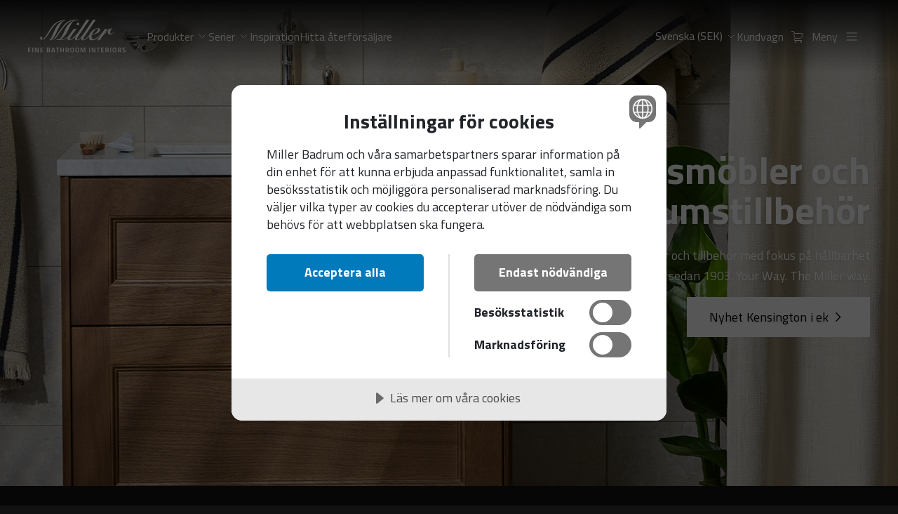

--- FILE ---
content_type: text/html; charset=utf-8
request_url: https://millerbathrooms.com/sv/
body_size: 28890
content:
<!DOCTYPE html>
<html lang="sv">
<head>
    
<meta charset="utf-8"/>
<meta name="viewport" content="width=device-width, initial-scale=1.0, viewport-fit=cover"/>
<title>Miller Badrum - Badrumsinredning och badrumsm&#xF6;bler - Miller Badrum</title>
<link rel="stylesheet" type="text/css" href="/ui/css/site.css?v=6w1sTna1c9ifPbu7ekedj4jYc1fZ3renC0DsmOwhc4k" />
<link rel="preconnect" href="https://fonts.googleapis.com">
<link rel="preconnect" href="https://fonts.gstatic.com" crossorigin>
<link href="https://fonts.googleapis.com/css2?family=Titillium+Web:wght@400;700&display=swap" rel="stylesheet">
    <link rel="apple-touch-icon" href="/storage/6634C041E3C0288DB8FB33D5404ABD32C0EA2DC0ECA47827ACCCF39FB1D20F56/1f07d8ec21684dde91e679f1c104b07c/63-63-1-ico.Png/media/bc7f907a8e5b4d00b929e1d5e020a24a/miller_logo-svg.png" type="" sizes="63x63"/>
    <link rel="icon" href="/storage/6634C041E3C0288DB8FB33D5404ABD32C0EA2DC0ECA47827ACCCF39FB1D20F56/1f07d8ec21684dde91e679f1c104b07c/63-63-1-ico.Png/media/bc7f907a8e5b4d00b929e1d5e020a24a/miller_logo-svg.png" type="image/png" sizes="63x63"/>
    <link rel="icon" href="/storage/6634C041E3C0288DB8FB33D5404ABD32C0EA2DC0ECA47827ACCCF39FB1D20F56/1f07d8ec21684dde91e679f1c104b07c/63-63-1-ico.Png/media/bc7f907a8e5b4d00b929e1d5e020a24a/miller_logo-svg.png" type="image/png" sizes="63x63"/>
    <link rel="icon" href="/storage/8BE0BC1D53CE73761FABE38BC6D7EE5E0FFAA54C467C3298B09C1618B9B36C06/1f07d8ec21684dde91e679f1c104b07c/32-32-1-ico.Png/media/bc7f907a8e5b4d00b929e1d5e020a24a/miller_logo-svg.png" type="image/png" sizes="32x32"/>
    <link rel="icon" href="/storage/23E5C5A9DDBC22AAFF1E1451BE1A2454E076C0147E833CB4C9EDA2929ED72A1A/1f07d8ec21684dde91e679f1c104b07c/16-16-1-ico.Png/media/bc7f907a8e5b4d00b929e1d5e020a24a/miller_logo-svg.png" type="image/png" sizes="16x16"/>
    <link rel="shortcut icon" href="/storage/F05F5067B269E7AB0DB08EAB064E99B7CD19A00C3CA2C7609638AD05527F0B36/1f07d8ec21684dde91e679f1c104b07c/16-16-1-ico.Icon/media/bc7f907a8e5b4d00b929e1d5e020a24a/miller_logo-svg.ico" type="" sizes="16x16"/>
    <meta name="description" content="Miller &#xE4;r ett familjef&#xF6;retag i femte generationen som startade redan &#xE5;r 1903. Miller erbjuder flertalet kollektioner inom badrumsm&#xF6;bler, badrumsinredning och tillbeh&#xF6;r. F&#xF6;retaget har sitt huvudkontor i Bankeryd strax utanf&#xF6;r J&#xF6;nk&#xF6;ping."/>

    <link rel="canonical" href="https://millerbathrooms.com/sv/"/>

    <meta name="robots" content="index,follow"/>
<meta name="generator" content="Litium"/>
    <meta property="og:title" content="Miller Badrum - Badrumsinredning och badrumsm&#xF6;bler"/>
    <meta property="og:type" content="website"/>
        <meta property="og:image" content="https://millerbathrooms.com/storage/CA99EB4611A16167ECA16E7CF635232BC6E95C29CF57A312DE96AE91826EB3DE/e3b993c5860e49be9b82ad84a9aa47cc/1500-457-0-jpg.Jpeg/media/e68b1caa1e3a4a919dd3a6fbcbdd3a99/Kensington-Header03-2300x700px.jpeg"/>
            <meta property="og:image:secure_url" content="https://millerbathrooms.com/storage/CA99EB4611A16167ECA16E7CF635232BC6E95C29CF57A312DE96AE91826EB3DE/e3b993c5860e49be9b82ad84a9aa47cc/1500-457-0-jpg.Jpeg/media/e68b1caa1e3a4a919dd3a6fbcbdd3a99/Kensington-Header03-2300x700px.jpeg"/>
        <meta property="og:image" content="https://millerbathrooms.com/storage/613E1D273C9F6A0C1E84F76E09963087332985B93DCE427C83E66C67C478D3F8/1917c959cc1841bb9dc9e7487b2e8e7c/svg/media/0d2cc3e880f04a239bbcf41b391d8302/miller_logo.svg"/>
            <meta property="og:image:secure_url" content="https://millerbathrooms.com/storage/613E1D273C9F6A0C1E84F76E09963087332985B93DCE427C83E66C67C478D3F8/1917c959cc1841bb9dc9e7487b2e8e7c/svg/media/0d2cc3e880f04a239bbcf41b391d8302/miller_logo.svg"/>
    <meta property="og:url" content="https://millerbathrooms.com/sv/"/>
    <meta property="og:description" content="Miller &#xE4;r ett familjef&#xF6;retag i femte generationen som startade redan &#xE5;r 1903. Miller erbjuder flertalet kollektioner inom badrumsm&#xF6;bler, badrumsinredning och tillbeh&#xF6;r. F&#xF6;retaget har sitt huvudkontor i Bankeryd strax utanf&#xF6;r J&#xF6;nk&#xF6;ping."/>
    <meta property="og:locale" content="sv_SE"/>
    <meta property="og:site_name" content="Miller Badrum"/>



<script src="//cdn.cookietractor.com/cookietractor.js" data-lang="sv-SE" data-id="13d31aa5-6d97-418f-b85d-2bf9b6b80a12"></script>


        <script type="text/javascript">
        
        !function(f,b,e,v,n,t,s)
        {if(f.fbq)return;n=f.fbq=function(){n.callMethod?
        n.callMethod.apply(n,arguments):n.queue.push(arguments)};
        if(!f._fbq)f._fbq=n;n.push=n;n.loaded=!0;n.version='2.0';
        n.queue=[];t=b.createElement(e);t.async=!0;
        t.src=v;s=b.getElementsByTagName(e)[0];
        s.parentNode.insertBefore(t,s)}(window, document,'script',
        'https://connect.facebook.net/en_US/fbevents.js');
        fbq('init', '995622416042089');
        fbq('track', 'PageView');
        
        </script>
        <noscript>
        
        <img height="1" width="1" style="display:none"
        src="https://www.facebook.com/tr?id=995622416042089&ev=PageView&noscript=1"/>
        
        </noscript>
<meta name="google-site-verification" content="ugqOy3Rv1Wy0zqjeldqyJ1Llzq43UCECVj_Py34OYLg"/>
<!-- Google Tag Manager --><script type="text/javascript">
(function(w){w.dataLayer = w.dataLayer || [];
})(window);
(function(w,d,s,l,i){w[l]=w[l]||[];w[l].push({'gtm.start':new Date().getTime(),event:'gtm.js'});var f=d.getElementsByTagName(s)[0],j=d.createElement(s),dl=l!='dataLayer'?'&l='+l:'';j.async=true;j.src='//www.googletagmanager.com/gtm.js?id='+i+dl;f.parentNode.insertBefore(j,f);})(window,document,'script','dataLayer','GTM-TVBVSC7C');
</script><!-- End Google Tag Manager -->


    
    
<script type="text/javascript">
    window.localStorage.setItem('requestVerificationToken', 'CfDJ8NsLOuDXwAdAoeT4ePpsxvtu-tdmt4sTog3y0AvUeyY_sc4BXxpwMvTyr9zgZ4Gqu5vVsruChgXhn4Ma0lGs4oypxDK2Ox0kUaAqKSgziM054PschIyFMqkT74q3DpfzkcMYbiStoEMLM1vz8mefq3g');
    window.__litium = window.__litium || {};
    window.__litium.requestContext = {"channelSystemId":"ed21284b-b214-4df2-907e-3a6c3f498383","currentPageSystemId":"80957594-8703-4ef1-afd9-8df4de68b99d"};
    window.__litium.preloadState = window.__litium.preloadState || {};
    window.__litium.preloadState.cart = {"checkoutUrl":"/sv/kassa","orderTotal":"0 kr","quantity":"0","orderRows":[],"discount":"0 kr","deliveryCost":"0 kr","paymentCost":"0 kr","grandTotal":"0 kr","vat":"0 kr","currencyCode":"SEK","systemId":"00000000-0000-0000-0000-000000000000"};
    window.__litium.preloadState.navigation = {"contentLinks":[{"name":"Produkter","url":"/sv/produkter","disabled":false,"isSelected":false,"links":[{"name":"Badrumsmöbler","url":"/sv/produkter/badrumsmobler","disabled":false,"isSelected":false,"links":[{"name":"Kommoder","url":"/sv/produkter/badrumsmobler/kommoder","disabled":false,"isSelected":false,"links":[],"sortIndex":0},{"name":"Möbelpaket","url":"/sv/produkter/badrumsmobler/mobelpaket","disabled":false,"isSelected":false,"links":[],"sortIndex":0},{"name":"Spegelskåp","url":"/sv/produkter/badrumsmobler/speglar-spegelskap","disabled":false,"isSelected":false,"links":[{"name":"Linear Led Spegelskåp","url":"/sv/produkter/badrumsmobler/speglar-spegelskap/linear-led-spegelskap","disabled":false,"isSelected":false,"links":[],"sortIndex":0},{"name":"Sky Spegelskåp","url":"/sv/produkter/badrumsmobler/speglar-spegelskap/sky-spegelskap","disabled":false,"isSelected":false,"links":[],"sortIndex":0}],"sortIndex":0},{"name":"Speglar","url":"/sv/produkter/badrumsmobler/_speglar","disabled":false,"isSelected":false,"links":[{"name":"Ambient Speglar","url":"/sv/produkter/badrumsmobler/_speglar/ambient-speglar","disabled":false,"isSelected":false,"links":[],"sortIndex":0}],"sortIndex":0},{"name":"Förvaring","url":"/sv/produkter/badrumsmobler/forvaring","disabled":false,"isSelected":false,"links":[{"name":"Högskåp","url":"/sv/produkter/badrumsmobler/forvaring/hogskap","disabled":false,"isSelected":false,"links":[],"sortIndex":0},{"name":"Förvaringsskåp","url":"/sv/produkter/badrumsmobler/forvaring/forvaringsskap","disabled":false,"isSelected":false,"links":[],"sortIndex":0}],"sortIndex":0}],"sortIndex":0},{"name":"Porslin & Blandare","url":"/sv/produkter/porslin-blandare","disabled":false,"isSelected":false,"links":[{"name":"Handfat","url":"/sv/produkter/porslin-blandare/handfat","disabled":false,"isSelected":false,"links":[{"name":"Heltäckande handfat","url":"/sv/produkter/porslin-blandare/handfat/heltackande-handfat","disabled":false,"isSelected":false,"links":[],"sortIndex":0},{"name":"Fristående handfat","url":"/sv/produkter/porslin-blandare/handfat/fristaende","disabled":false,"isSelected":false,"links":[],"sortIndex":0},{"name":"Underlimmat handfat","url":"/sv/produkter/porslin-blandare/handfat/underlimmat","disabled":false,"isSelected":false,"links":[],"sortIndex":0},{"name":"Handfat med piedestal","url":"/sv/produkter/porslin-blandare/handfat/handfat-med-piedestal","disabled":false,"isSelected":false,"links":[],"sortIndex":0}],"sortIndex":0},{"name":"Blandare","url":"/sv/produkter/porslin-blandare/blandare","disabled":false,"isSelected":false,"links":[{"name":"Tvättställsblandare","url":"/sv/produkter/porslin-blandare/blandare/tvattstallsblandare","disabled":false,"isSelected":false,"links":[],"sortIndex":0},{"name":"Bottenventiler","url":"/sv/produkter/porslin-blandare/blandare/bottenventiler","disabled":false,"isSelected":false,"links":[],"sortIndex":0}],"sortIndex":0},{"name":"Toalettstolar","url":"/sv/produkter/porslin-blandare/toalettstolar","disabled":false,"isSelected":false,"links":[{"name":"Golvstående toalettstol","url":"/sv/produkter/porslin-blandare/toalettstolar/golvstaende","disabled":false,"isSelected":false,"links":[],"sortIndex":0},{"name":"Vägghängd toalettstol","url":"/sv/produkter/porslin-blandare/toalettstolar/toa-vagghangd","disabled":false,"isSelected":false,"links":[],"sortIndex":0}],"sortIndex":0}],"sortIndex":0},{"name":"Badrumstillbehör","url":"/sv/produkter/badrumstillbehor","disabled":false,"isSelected":false,"links":[{"name":"Toalettpappershållare","url":"/sv/produkter/badrumstillbehor/toalettpappershallare","disabled":false,"isSelected":false,"links":[],"sortIndex":0},{"name":"Krokar","url":"/sv/produkter/badrumstillbehor/krokar","disabled":false,"isSelected":false,"links":[],"sortIndex":0},{"name":"Handduksringar","url":"/sv/produkter/badrumstillbehor/handduksringar","disabled":false,"isSelected":false,"links":[],"sortIndex":0},{"name":"Handduksstänger","url":"/sv/produkter/badrumstillbehor/handduksstanger","disabled":false,"isSelected":false,"links":[],"sortIndex":0},{"name":"Badkarshandtag","url":"/sv/produkter/badrumstillbehor/badkarshandtag","disabled":false,"isSelected":false,"links":[],"sortIndex":0},{"name":"Duschkorgar","url":"/sv/produkter/badrumstillbehor/duschkorgar","disabled":false,"isSelected":false,"links":[],"sortIndex":0},{"name":"Hyllor","url":"/sv/produkter/badrumstillbehor/hyllor","disabled":false,"isSelected":false,"links":[],"sortIndex":0},{"name":"Sminkspeglar","url":"/sv/produkter/badrumstillbehor/speglar","disabled":false,"isSelected":false,"links":[],"sortIndex":0},{"name":"Toalettborstset","url":"/sv/produkter/badrumstillbehor/toalettborstset","disabled":false,"isSelected":false,"links":[],"sortIndex":0},{"name":"Belysning","url":"/sv/produkter/badrumstillbehor/belysning","disabled":false,"isSelected":false,"links":[],"sortIndex":0},{"name":"Handtag & knoppar","url":"/sv/produkter/badrumstillbehor/handtag-knoppar","disabled":false,"isSelected":false,"links":[],"sortIndex":0},{"name":"Övriga badrumstillbehör","url":"/sv/produkter/badrumstillbehor/ovriga-badrumstillbehor","disabled":false,"isSelected":false,"links":[],"sortIndex":0}],"sortIndex":0}],"sortIndex":0},{"name":"Serier","url":"/sv/serier_1","disabled":false,"isSelected":false,"links":[{"name":"Badrumsmöbler","url":"/sv/serier_1/badrumsmobler","disabled":false,"isSelected":false,"links":[{"name":"Ambient Speglar","url":"/sv/serier_1/badrumsmobler/ambient-speglar","disabled":false,"isSelected":false,"links":[],"sortIndex":0},{"name":"City","url":"/sv/serier_1/badrumsmobler/-city","disabled":false,"isSelected":false,"links":[],"sortIndex":0},{"name":"Classic Porslin","url":"/sv/serier_1/badrumsmobler/classic","disabled":false,"isSelected":false,"links":[],"sortIndex":0},{"name":"Kensington","url":"/sv/serier_1/badrumsmobler/kensington_1","disabled":false,"isSelected":false,"links":[],"sortIndex":0},{"name":"London","url":"/sv/serier_1/badrumsmobler/london","disabled":false,"isSelected":false,"links":[],"sortIndex":0},{"name":"New York","url":"/sv/serier_1/badrumsmobler/new-york","disabled":false,"isSelected":false,"links":[],"sortIndex":0},{"name":"Sky Spegelskåp","url":"/sv/serier_1/badrumsmobler/sky-spegelskap","disabled":false,"isSelected":false,"links":[],"sortIndex":0},{"name":"Traditional","url":"/sv/serier_1/badrumsmobler/traditional","disabled":false,"isSelected":false,"links":[],"sortIndex":0}],"sortIndex":0},{"name":"Badrumstillbehör","url":"/sv/serier_1/badrumstillbehor","disabled":false,"isSelected":false,"links":[{"name":"Atlanta","url":"/sv/serier_1/badrumstillbehor/atlanta","disabled":false,"isSelected":false,"links":[],"sortIndex":0},{"name":"Bond","url":"/sv/serier_1/badrumstillbehor/bond","disabled":false,"isSelected":false,"links":[],"sortIndex":0},{"name":"Boston","url":"/sv/serier_1/badrumstillbehor/boston","disabled":false,"isSelected":false,"links":[],"sortIndex":0},{"name":"Metro","url":"/sv/serier_1/badrumstillbehor/metro","disabled":false,"isSelected":false,"links":[],"sortIndex":0},{"name":"Miami","url":"/sv/serier_1/badrumstillbehor/miami","disabled":false,"isSelected":false,"links":[],"sortIndex":0},{"name":"Montana","url":"/sv/serier_1/badrumstillbehor/montana","disabled":false,"isSelected":false,"links":[],"sortIndex":0},{"name":"Orlando","url":"/sv/serier_1/badrumstillbehor/orlando","disabled":false,"isSelected":false,"links":[],"sortIndex":0},{"name":"Signature","url":"/sv/serier_1/badrumstillbehor/Signature","disabled":false,"isSelected":false,"links":[],"sortIndex":0},{"name":"Stockholm","url":"/sv/serier_1/badrumstillbehor/stockholm","disabled":false,"isSelected":false,"links":[],"sortIndex":0}],"sortIndex":0}],"sortIndex":1},{"name":"Inspiration","url":"/sv/inspiration","disabled":false,"isSelected":false,"links":[],"sortIndex":2},{"name":"Hitta återförsäljare","url":"/sv/hitta-butik","disabled":false,"isSelected":false,"links":[],"sortIndex":101}],"burgerContentLinks":[{"name":"Kundservice","url":"/sv/kundservice","disabled":false,"isSelected":false,"links":[{"name":"Kundtjänst","url":"/sv/kundservice/kundtjanst","disabled":false,"isSelected":false,"links":[],"sortIndex":0},{"name":"Installation","url":"/sv/kundservice/installation","disabled":false,"isSelected":false,"links":[],"sortIndex":0},{"name":"Vanliga frågor","url":"/sv/kundservice/vanliga-fragor","disabled":false,"isSelected":false,"links":[],"sortIndex":0},{"name":"Skötselråd","url":"/sv/kundservice/skotselrad","disabled":false,"isSelected":false,"links":[],"sortIndex":0},{"name":"Material","url":"/sv/kundservice/material","disabled":false,"isSelected":false,"links":[],"sortIndex":0},{"name":"Garanti","url":"/sv/kundservice/garanti","disabled":false,"isSelected":false,"links":[],"sortIndex":0},{"name":"Köp & leveransvillkor","url":"/sv/kundservice/kop-leveransvillkor","disabled":false,"isSelected":false,"links":[],"sortIndex":0},{"name":"Reklamation & retur","url":"/sv/kundservice/reklamation-returer","disabled":false,"isSelected":false,"links":[],"sortIndex":0},{"name":"Integritetspolicy","url":"/sv/kundservice/integritetspolicy","disabled":false,"isSelected":false,"links":[],"sortIndex":0}],"sortIndex":0},{"name":"Kontakt","url":"/sv/kontakt","disabled":false,"isSelected":false,"links":[],"sortIndex":1},{"name":"Katalog","url":"/sv/katalog","disabled":false,"isSelected":false,"links":[],"sortIndex":2},{"name":"Kampanj","url":"/sv/kampanj","disabled":false,"isSelected":false,"links":[],"sortIndex":4},{"name":"Projektsortiment","url":"/sv/projektsortiment","disabled":false,"isSelected":false,"links":[],"sortIndex":5},{"name":"Skötselråd","url":"/sv/kundservice/skotselrad","disabled":false,"isSelected":false,"links":[],"sortIndex":5},{"name":"Om Oss","url":"/sv/om-miller","disabled":false,"isSelected":false,"links":[],"sortIndex":6},{"name":"Reservdelar","url":"/sv/reservdelar","disabled":false,"isSelected":false,"links":[],"sortIndex":7},{"name":"Outlet","url":"/sv/outlet","disabled":false,"isSelected":false,"links":[],"sortIndex":8}],"languages":{"current":{"text":"Svenska","href":"/sv","imageUrl":"/ui/images/flags/sweden.svg","isCurrent":true,"language":"sv","currency":"SEK"},"links":[{"text":"English","href":"https://millerbathrooms.com/uk","imageUrl":"/ui/images/flags/united-states.svg","isCurrent":false,"language":"en","currency":"GBP"},{"text":"Svenska","href":"/sv","imageUrl":"/ui/images/flags/sweden.svg","isCurrent":true,"language":"sv","currency":"SEK"}]},"loginLink":{"attributes":{},"name":"Logga in","url":"/sv/logga-in","disabled":false,"isSelected":false,"links":[],"sortIndex":0},"cartLink":{"attributes":{},"name":"Kassa","url":"/sv/kassa","disabled":false,"isSelected":false,"links":[],"sortIndex":0},"myPagesLink":{"attributes":{},"name":"Mina sidor","url":"/sv/mina-sidor","disabled":false,"isSelected":false,"links":[],"sortIndex":0}};
    window.__litium.constants = {
        role: {
            approver: "OrderApprover",
            buyer: "OrderPlacer",
        },
        countries: [{"text":"Sverige","value":"SE","selected":false}],
        checkoutMode: {
            privateCustomers: 2,
            companyCustomers: 4,
            both: 1
        }
    };
    window.__litium.quickSearchUrl = "/sv/sok";
    window.__litium.translation = {"miniCart.button.checkout":"Till kassan och fraktalternativ","facetedSearch.categories.title":"Kategorier","cart.articleUnit":"/st","product.selectBasin":"Välj handfat för passande val","facetedSearch.filters.toggle":"Visa filter","cart.orderTotal":"Totalt","miniCart.title":"Kundvagn","product.buy":"Lägg i kundvagn","cart.productsCost":"Produkter","facetedSearch.button.showProducts":"Visa produkter","cart.vat":"Moms","cart.shippingCost":"Fraktkostnad","search.pages":"Sidor","map.showallstores":"Visa alla återförsäljare","facetedSearch.button.clearFilter":"Rensa filter","facetedSearch.filters.title":"Filter","product.noAccessories":"Inget tillval","product.currency":"kr","product.chooseTableTop":"Välj bänkskiva","product.noBasin":"Inget handfat","general.search":"Sök","search.products":"Produkter","product.chooseVariant":"Välj utförande","map.searchbyplace":"Ange din närmsta ort och välj plats i listan som visar sig nedan:","cart.cartIsEmpty":"Din varukorg är tom.","checkout.discountCode.use":"Lägg till","cart.delivery":"Frakt","search.noResults":"Inga resultat","cart.articleNumber":"Art.nr","cart.discount":"Rabatt","sort.by":"Sortera efter","map.gotowebsite":"Gå till hemsida","productNettWithoutPackage":"Mått","product.noTableTop":"Ingen bänkskiva","checkout.title.overview":"Kundkorg","search.categories":"Kategorier","map.enterlocation":"Ange plats här...","product.chooseBasin":"Välj handfat","general.toProducts":"Till produkter","map.openmap":"Öppna Google Maps","facetedSearch.categories.toggle":"Visa kategorier","checkout.discountCode.label":"ange kod","search.showAll":"Visa alla","product.chooseAccessories":"Välj tillval","general.close":"Stäng","cart.totalCost":"TOTALT (inkl. moms)","checkout.discountCode.title":"Rabattkod"};
    window.__litium.isLoggedIn = false;
</script>

</head>
<body>
    <!-- Google Tag Manager (noscript) --><noscript><iframe src='//www.googletagmanager.com/ns.html?id=GTM-TVBVSC7C' height='0' width='0' style='display:none;visibility:hidden'></iframe></noscript><!-- End Google Tag Manager (noscript) -->


        

<header id="header" class="header header--hero-first">
    <a href="#main-content" class="header__skip-to-content">Hoppa till inneh&#xE5;ll</a>
    <div class="container header__container">
        <div class="header__logo">
            <a href="/sv/" aria-label="aria.header.logoLink">
                    <img src="/storage/613E1D273C9F6A0C1E84F76E09963087332985B93DCE427C83E66C67C478D3F8/1917c959cc1841bb9dc9e7487b2e8e7c/svg/media/0d2cc3e880f04a239bbcf41b391d8302/miller_logo.svg"
                         srcset="/storage/613E1D273C9F6A0C1E84F76E09963087332985B93DCE427C83E66C67C478D3F8/1917c959cc1841bb9dc9e7487b2e8e7c/svg/media/0d2cc3e880f04a239bbcf41b391d8302/miller_logo.svg 2x"
                         alt="Miller Badrum"
                         width="0"
                         height="0"/>
            </a>
        </div>
        
<nav class="main-navigation">
    <div class="product-navigation">
                    <ul class="main-navigation__list main-navigation__list--level-0">
                    <li class="main-navigation__item main-navigation__item--has-children main-navigation__item--product-link">
                        <a href="/sv/produkter" 
                           class="main-navigation__link">
                           Produkter
                           </a>
                           <i class="main-navigation__link-icon"></i>
                        
                            <div class="main-navigation__mega">
                                <div class="container main-navigation__mega-inner">
                                                    <a class="main-navigation__prev">Tillbaka</a>
            <ul class="main-navigation__list main-navigation__list--level-1">
                    <li class="main-navigation__item main-navigation__item--has-children">
                        <a href="/sv/produkter/badrumsmobler" 
                           class="main-navigation__link">
                           Badrumsm&#xF6;bler
                           </a>
                           <i class="main-navigation__link-icon"></i>
                        
            <ul class="main-navigation__list main-navigation__list--level-2">
                    <li class="main-navigation__item">
                        <a href="/sv/produkter/badrumsmobler/kommoder" 
                           class="main-navigation__link">
                           Kommoder
                           </a>
                           <i class="main-navigation__link-icon"></i>
                        

                    </li>
                    <li class="main-navigation__item">
                        <a href="/sv/produkter/badrumsmobler/mobelpaket" 
                           class="main-navigation__link">
                           M&#xF6;belpaket
                           </a>
                           <i class="main-navigation__link-icon"></i>
                        

                    </li>
                    <li class="main-navigation__item main-navigation__item--has-children">
                        <a href="/sv/produkter/badrumsmobler/speglar-spegelskap" 
                           class="main-navigation__link">
                           Spegelsk&#xE5;p
                           </a>
                           <i class="main-navigation__link-icon"></i>
                        
            <ul class="main-navigation__list main-navigation__list--level-3">
                    <li class="main-navigation__item">
                        <a href="/sv/produkter/badrumsmobler/speglar-spegelskap/linear-led-spegelskap" 
                           class="main-navigation__link">
                           Linear Led Spegelsk&#xE5;p
                           </a>
                           <i class="main-navigation__link-icon"></i>
                        

                    </li>
                    <li class="main-navigation__item">
                        <a href="/sv/produkter/badrumsmobler/speglar-spegelskap/sky-spegelskap" 
                           class="main-navigation__link">
                           Sky Spegelsk&#xE5;p
                           </a>
                           <i class="main-navigation__link-icon"></i>
                        

                    </li>
            </ul>

                    </li>
                    <li class="main-navigation__item main-navigation__item--has-children">
                        <a href="/sv/produkter/badrumsmobler/_speglar" 
                           class="main-navigation__link">
                           Speglar
                           </a>
                           <i class="main-navigation__link-icon"></i>
                        
            <ul class="main-navigation__list main-navigation__list--level-3">
                    <li class="main-navigation__item">
                        <a href="/sv/produkter/badrumsmobler/_speglar/ambient-speglar" 
                           class="main-navigation__link">
                           Ambient Speglar
                           </a>
                           <i class="main-navigation__link-icon"></i>
                        

                    </li>
            </ul>

                    </li>
                    <li class="main-navigation__item main-navigation__item--has-children">
                        <a href="/sv/produkter/badrumsmobler/forvaring" 
                           class="main-navigation__link">
                           F&#xF6;rvaring
                           </a>
                           <i class="main-navigation__link-icon"></i>
                        
            <ul class="main-navigation__list main-navigation__list--level-3">
                    <li class="main-navigation__item">
                        <a href="/sv/produkter/badrumsmobler/forvaring/hogskap" 
                           class="main-navigation__link">
                           H&#xF6;gsk&#xE5;p
                           </a>
                           <i class="main-navigation__link-icon"></i>
                        

                    </li>
                    <li class="main-navigation__item">
                        <a href="/sv/produkter/badrumsmobler/forvaring/forvaringsskap" 
                           class="main-navigation__link">
                           F&#xF6;rvaringssk&#xE5;p
                           </a>
                           <i class="main-navigation__link-icon"></i>
                        

                    </li>
            </ul>

                    </li>
            </ul>

                    </li>
                    <li class="main-navigation__item main-navigation__item--has-children">
                        <a href="/sv/produkter/porslin-blandare" 
                           class="main-navigation__link">
                           Porslin &amp; Blandare
                           </a>
                           <i class="main-navigation__link-icon"></i>
                        
            <ul class="main-navigation__list main-navigation__list--level-2">
                    <li class="main-navigation__item main-navigation__item--has-children">
                        <a href="/sv/produkter/porslin-blandare/handfat" 
                           class="main-navigation__link">
                           Handfat
                           </a>
                           <i class="main-navigation__link-icon"></i>
                        
            <ul class="main-navigation__list main-navigation__list--level-3">
                    <li class="main-navigation__item">
                        <a href="/sv/produkter/porslin-blandare/handfat/heltackande-handfat" 
                           class="main-navigation__link">
                           Helt&#xE4;ckande handfat
                           </a>
                           <i class="main-navigation__link-icon"></i>
                        

                    </li>
                    <li class="main-navigation__item">
                        <a href="/sv/produkter/porslin-blandare/handfat/fristaende" 
                           class="main-navigation__link">
                           Frist&#xE5;ende handfat
                           </a>
                           <i class="main-navigation__link-icon"></i>
                        

                    </li>
                    <li class="main-navigation__item">
                        <a href="/sv/produkter/porslin-blandare/handfat/underlimmat" 
                           class="main-navigation__link">
                           Underlimmat handfat
                           </a>
                           <i class="main-navigation__link-icon"></i>
                        

                    </li>
                    <li class="main-navigation__item">
                        <a href="/sv/produkter/porslin-blandare/handfat/handfat-med-piedestal" 
                           class="main-navigation__link">
                           Handfat med piedestal
                           </a>
                           <i class="main-navigation__link-icon"></i>
                        

                    </li>
            </ul>

                    </li>
                    <li class="main-navigation__item main-navigation__item--has-children">
                        <a href="/sv/produkter/porslin-blandare/blandare" 
                           class="main-navigation__link">
                           Blandare
                           </a>
                           <i class="main-navigation__link-icon"></i>
                        
            <ul class="main-navigation__list main-navigation__list--level-3">
                    <li class="main-navigation__item">
                        <a href="/sv/produkter/porslin-blandare/blandare/tvattstallsblandare" 
                           class="main-navigation__link">
                           Tv&#xE4;ttst&#xE4;llsblandare
                           </a>
                           <i class="main-navigation__link-icon"></i>
                        

                    </li>
                    <li class="main-navigation__item">
                        <a href="/sv/produkter/porslin-blandare/blandare/bottenventiler" 
                           class="main-navigation__link">
                           Bottenventiler
                           </a>
                           <i class="main-navigation__link-icon"></i>
                        

                    </li>
            </ul>

                    </li>
                    <li class="main-navigation__item main-navigation__item--has-children">
                        <a href="/sv/produkter/porslin-blandare/toalettstolar" 
                           class="main-navigation__link">
                           Toalettstolar
                           </a>
                           <i class="main-navigation__link-icon"></i>
                        
            <ul class="main-navigation__list main-navigation__list--level-3">
                    <li class="main-navigation__item">
                        <a href="/sv/produkter/porslin-blandare/toalettstolar/golvstaende" 
                           class="main-navigation__link">
                           Golvst&#xE5;ende toalettstol
                           </a>
                           <i class="main-navigation__link-icon"></i>
                        

                    </li>
                    <li class="main-navigation__item">
                        <a href="/sv/produkter/porslin-blandare/toalettstolar/toa-vagghangd" 
                           class="main-navigation__link">
                           V&#xE4;ggh&#xE4;ngd toalettstol
                           </a>
                           <i class="main-navigation__link-icon"></i>
                        

                    </li>
            </ul>

                    </li>
            </ul>

                    </li>
                    <li class="main-navigation__item main-navigation__item--has-children">
                        <a href="/sv/produkter/badrumstillbehor" 
                           class="main-navigation__link">
                           Badrumstillbeh&#xF6;r
                           </a>
                           <i class="main-navigation__link-icon"></i>
                        
            <ul class="main-navigation__list main-navigation__list--level-2">
                    <li class="main-navigation__item">
                        <a href="/sv/produkter/badrumstillbehor/toalettpappershallare" 
                           class="main-navigation__link">
                           Toalettpappersh&#xE5;llare
                           </a>
                           <i class="main-navigation__link-icon"></i>
                        

                    </li>
                    <li class="main-navigation__item">
                        <a href="/sv/produkter/badrumstillbehor/krokar" 
                           class="main-navigation__link">
                           Krokar
                           </a>
                           <i class="main-navigation__link-icon"></i>
                        

                    </li>
                    <li class="main-navigation__item">
                        <a href="/sv/produkter/badrumstillbehor/handduksringar" 
                           class="main-navigation__link">
                           Handduksringar
                           </a>
                           <i class="main-navigation__link-icon"></i>
                        

                    </li>
                    <li class="main-navigation__item">
                        <a href="/sv/produkter/badrumstillbehor/handduksstanger" 
                           class="main-navigation__link">
                           Handduksst&#xE4;nger
                           </a>
                           <i class="main-navigation__link-icon"></i>
                        

                    </li>
                    <li class="main-navigation__item">
                        <a href="/sv/produkter/badrumstillbehor/badkarshandtag" 
                           class="main-navigation__link">
                           Badkarshandtag
                           </a>
                           <i class="main-navigation__link-icon"></i>
                        

                    </li>
                    <li class="main-navigation__item">
                        <a href="/sv/produkter/badrumstillbehor/duschkorgar" 
                           class="main-navigation__link">
                           Duschkorgar
                           </a>
                           <i class="main-navigation__link-icon"></i>
                        

                    </li>
                    <li class="main-navigation__item">
                        <a href="/sv/produkter/badrumstillbehor/hyllor" 
                           class="main-navigation__link">
                           Hyllor
                           </a>
                           <i class="main-navigation__link-icon"></i>
                        

                    </li>
                    <li class="main-navigation__item">
                        <a href="/sv/produkter/badrumstillbehor/speglar" 
                           class="main-navigation__link">
                           Sminkspeglar
                           </a>
                           <i class="main-navigation__link-icon"></i>
                        

                    </li>
                    <li class="main-navigation__item">
                        <a href="/sv/produkter/badrumstillbehor/toalettborstset" 
                           class="main-navigation__link">
                           Toalettborstset
                           </a>
                           <i class="main-navigation__link-icon"></i>
                        

                    </li>
                    <li class="main-navigation__item">
                        <a href="/sv/produkter/badrumstillbehor/belysning" 
                           class="main-navigation__link">
                           Belysning
                           </a>
                           <i class="main-navigation__link-icon"></i>
                        

                    </li>
                    <li class="main-navigation__item">
                        <a href="/sv/produkter/badrumstillbehor/handtag-knoppar" 
                           class="main-navigation__link">
                           Handtag &amp; knoppar
                           </a>
                           <i class="main-navigation__link-icon"></i>
                        

                    </li>
                    <li class="main-navigation__item">
                        <a href="/sv/produkter/badrumstillbehor/ovriga-badrumstillbehor" 
                           class="main-navigation__link">
                           &#xD6;vriga badrumstillbeh&#xF6;r
                           </a>
                           <i class="main-navigation__link-icon"></i>
                        

                    </li>
            </ul>

                    </li>
            </ul>

                                </div>
                            </div>

                            <button class="main-navigation__next"></button>
                    </li>
                    <li class="main-navigation__item main-navigation__item--has-children">
                        <a href="/sv/serier_1" 
                           class="main-navigation__link">
                           Serier
                           </a>
                           <i class="main-navigation__link-icon"></i>
                        
                            <div class="main-navigation__mega">
                                <div class="container main-navigation__mega-inner">
                                                    <a class="main-navigation__prev">Tillbaka</a>
            <ul class="main-navigation__list main-navigation__list--level-1">
                    <li class="main-navigation__item main-navigation__item--has-children">
                        <a href="/sv/serier_1/badrumsmobler" 
                           class="main-navigation__link">
                           Badrumsm&#xF6;bler
                           </a>
                           <i class="main-navigation__link-icon"></i>
                        
            <ul class="main-navigation__list main-navigation__list--level-2">
                    <li class="main-navigation__item">
                        <a href="/sv/serier_1/badrumsmobler/ambient-speglar" 
                           class="main-navigation__link">
                           Ambient Speglar
                           </a>
                           <i class="main-navigation__link-icon"></i>
                        

                    </li>
                    <li class="main-navigation__item">
                        <a href="/sv/serier_1/badrumsmobler/-city" 
                           class="main-navigation__link">
                           City
                           </a>
                           <i class="main-navigation__link-icon"></i>
                        

                    </li>
                    <li class="main-navigation__item">
                        <a href="/sv/serier_1/badrumsmobler/classic" 
                           class="main-navigation__link">
                           Classic Porslin
                           </a>
                           <i class="main-navigation__link-icon"></i>
                        

                    </li>
                    <li class="main-navigation__item">
                        <a href="/sv/serier_1/badrumsmobler/kensington_1" 
                           class="main-navigation__link">
                           Kensington
                           </a>
                           <i class="main-navigation__link-icon"></i>
                        

                    </li>
                    <li class="main-navigation__item">
                        <a href="/sv/serier_1/badrumsmobler/london" 
                           class="main-navigation__link">
                           London
                           </a>
                           <i class="main-navigation__link-icon"></i>
                        

                    </li>
                    <li class="main-navigation__item">
                        <a href="/sv/serier_1/badrumsmobler/new-york" 
                           class="main-navigation__link">
                           New York
                           </a>
                           <i class="main-navigation__link-icon"></i>
                        

                    </li>
                    <li class="main-navigation__item">
                        <a href="/sv/serier_1/badrumsmobler/sky-spegelskap" 
                           class="main-navigation__link">
                           Sky Spegelsk&#xE5;p
                           </a>
                           <i class="main-navigation__link-icon"></i>
                        

                    </li>
                    <li class="main-navigation__item">
                        <a href="/sv/serier_1/badrumsmobler/traditional" 
                           class="main-navigation__link">
                           Traditional
                           </a>
                           <i class="main-navigation__link-icon"></i>
                        

                    </li>
            </ul>

                    </li>
                    <li class="main-navigation__item main-navigation__item--has-children">
                        <a href="/sv/serier_1/badrumstillbehor" 
                           class="main-navigation__link">
                           Badrumstillbeh&#xF6;r
                           </a>
                           <i class="main-navigation__link-icon"></i>
                        
            <ul class="main-navigation__list main-navigation__list--level-2">
                    <li class="main-navigation__item">
                        <a href="/sv/serier_1/badrumstillbehor/atlanta" 
                           class="main-navigation__link">
                           Atlanta
                           </a>
                           <i class="main-navigation__link-icon"></i>
                        

                    </li>
                    <li class="main-navigation__item">
                        <a href="/sv/serier_1/badrumstillbehor/bond" 
                           class="main-navigation__link">
                           Bond
                           </a>
                           <i class="main-navigation__link-icon"></i>
                        

                    </li>
                    <li class="main-navigation__item">
                        <a href="/sv/serier_1/badrumstillbehor/boston" 
                           class="main-navigation__link">
                           Boston
                           </a>
                           <i class="main-navigation__link-icon"></i>
                        

                    </li>
                    <li class="main-navigation__item">
                        <a href="/sv/serier_1/badrumstillbehor/metro" 
                           class="main-navigation__link">
                           Metro
                           </a>
                           <i class="main-navigation__link-icon"></i>
                        

                    </li>
                    <li class="main-navigation__item">
                        <a href="/sv/serier_1/badrumstillbehor/miami" 
                           class="main-navigation__link">
                           Miami
                           </a>
                           <i class="main-navigation__link-icon"></i>
                        

                    </li>
                    <li class="main-navigation__item">
                        <a href="/sv/serier_1/badrumstillbehor/montana" 
                           class="main-navigation__link">
                           Montana
                           </a>
                           <i class="main-navigation__link-icon"></i>
                        

                    </li>
                    <li class="main-navigation__item">
                        <a href="/sv/serier_1/badrumstillbehor/orlando" 
                           class="main-navigation__link">
                           Orlando
                           </a>
                           <i class="main-navigation__link-icon"></i>
                        

                    </li>
                    <li class="main-navigation__item">
                        <a href="/sv/serier_1/badrumstillbehor/Signature" 
                           class="main-navigation__link">
                           Signature
                           </a>
                           <i class="main-navigation__link-icon"></i>
                        

                    </li>
                    <li class="main-navigation__item">
                        <a href="/sv/serier_1/badrumstillbehor/stockholm" 
                           class="main-navigation__link">
                           Stockholm
                           </a>
                           <i class="main-navigation__link-icon"></i>
                        

                    </li>
            </ul>

                    </li>
            </ul>

                                </div>
                            </div>

                            <button class="main-navigation__next"></button>
                    </li>
                    <li class="main-navigation__item">
                        <a href="/sv/inspiration" 
                           class="main-navigation__link">
                           Inspiration
                           </a>
                           <i class="main-navigation__link-icon"></i>
                        
                            <div class="main-navigation__mega">
                                <div class="container main-navigation__mega-inner">
                                    
                                </div>
                            </div>

                    </li>
                    <li class="main-navigation__item">
                        <a href="/sv/hitta-butik" 
                           class="main-navigation__link">
                           Hitta &#xE5;terf&#xF6;rs&#xE4;ljare
                           </a>
                           <i class="main-navigation__link-icon"></i>
                        
                            <div class="main-navigation__mega">
                                <div class="container main-navigation__mega-inner">
                                    
                                </div>
                            </div>

                    </li>
            </ul>

    </div>
    <div id="QuickSearch"></div>
    <label htmlFor="my-select">
    <select class="language-selector" name="forma" onchange="location = this.value;" aria-value="language selector">
                <option lang="en" value="https://millerbathrooms.com/uk">English (GBP) <span> </span></option>
                <option lang="sv" value="/sv" selected>Svenska (SEK) <span> </span></option>
    </select>
</label>
<script>
    function keyboardFocus(e) {
        if (e.keyCode === 9) { // Tab key
            var languageSelector = document.getElementsByClassName('language-selector');
            languageSelector[0].classList.add('keyboard-focus');
        }
        document.removeEventListener('keydown', keyboardFocus, false);
    }

    document.addEventListener('keydown', keyboardFocus, false);
</script>

    <div class="hamburger-navigation">
                    <ul class="main-navigation__list main-navigation__list--level-0">
                    <li class="main-navigation__item main-navigation__item--has-children">
                        <a href="/sv/kundservice" 
                           class="main-navigation__link">
                           Kundservice
                           </a>
                           <i class="main-navigation__link-icon"></i>
                        
                            <div class="main-navigation__mega">
                                <div class="container main-navigation__mega-inner">
                                                    <a class="main-navigation__prev">Tillbaka</a>
            <ul class="main-navigation__list main-navigation__list--level-1">
                    <li class="main-navigation__item">
                        <a href="/sv/kundservice/kundtjanst" 
                           class="main-navigation__link">
                           Kundtj&#xE4;nst
                           </a>
                           <i class="main-navigation__link-icon"></i>
                        

                    </li>
                    <li class="main-navigation__item">
                        <a href="/sv/kundservice/installation" 
                           class="main-navigation__link">
                           Installation
                           </a>
                           <i class="main-navigation__link-icon"></i>
                        

                    </li>
                    <li class="main-navigation__item">
                        <a href="/sv/kundservice/vanliga-fragor" 
                           class="main-navigation__link">
                           Vanliga fr&#xE5;gor
                           </a>
                           <i class="main-navigation__link-icon"></i>
                        

                    </li>
                    <li class="main-navigation__item">
                        <a href="/sv/kundservice/skotselrad" 
                           class="main-navigation__link">
                           Sk&#xF6;tselr&#xE5;d
                           </a>
                           <i class="main-navigation__link-icon"></i>
                        

                    </li>
                    <li class="main-navigation__item">
                        <a href="/sv/kundservice/material" 
                           class="main-navigation__link">
                           Material
                           </a>
                           <i class="main-navigation__link-icon"></i>
                        

                    </li>
                    <li class="main-navigation__item">
                        <a href="/sv/kundservice/garanti" 
                           class="main-navigation__link">
                           Garanti
                           </a>
                           <i class="main-navigation__link-icon"></i>
                        

                    </li>
                    <li class="main-navigation__item">
                        <a href="/sv/kundservice/kop-leveransvillkor" 
                           class="main-navigation__link">
                           K&#xF6;p &amp; leveransvillkor
                           </a>
                           <i class="main-navigation__link-icon"></i>
                        

                    </li>
                    <li class="main-navigation__item">
                        <a href="/sv/kundservice/reklamation-returer" 
                           class="main-navigation__link">
                           Reklamation &amp; retur
                           </a>
                           <i class="main-navigation__link-icon"></i>
                        

                    </li>
                    <li class="main-navigation__item">
                        <a href="/sv/kundservice/integritetspolicy" 
                           class="main-navigation__link">
                           Integritetspolicy
                           </a>
                           <i class="main-navigation__link-icon"></i>
                        

                    </li>
            </ul>

                                </div>
                            </div>

                            <button class="main-navigation__next"></button>
                    </li>
                    <li class="main-navigation__item">
                        <a href="/sv/kontakt" 
                           class="main-navigation__link">
                           Kontakt
                           </a>
                           <i class="main-navigation__link-icon"></i>
                        
                            <div class="main-navigation__mega">
                                <div class="container main-navigation__mega-inner">
                                    
                                </div>
                            </div>

                    </li>
                    <li class="main-navigation__item">
                        <a href="/sv/katalog" 
                           class="main-navigation__link">
                           Katalog
                           </a>
                           <i class="main-navigation__link-icon"></i>
                        
                            <div class="main-navigation__mega">
                                <div class="container main-navigation__mega-inner">
                                    
                                </div>
                            </div>

                    </li>
                    <li class="main-navigation__item">
                        <a href="/sv/kampanj" 
                           class="main-navigation__link">
                           Kampanj
                           </a>
                           <i class="main-navigation__link-icon"></i>
                        
                            <div class="main-navigation__mega">
                                <div class="container main-navigation__mega-inner">
                                    
                                </div>
                            </div>

                    </li>
                    <li class="main-navigation__item">
                        <a href="/sv/projektsortiment" 
                           class="main-navigation__link">
                           Projektsortiment
                           </a>
                           <i class="main-navigation__link-icon"></i>
                        
                            <div class="main-navigation__mega">
                                <div class="container main-navigation__mega-inner">
                                    
                                </div>
                            </div>

                    </li>
                    <li class="main-navigation__item">
                        <a href="/sv/kundservice/skotselrad" 
                           class="main-navigation__link">
                           Sk&#xF6;tselr&#xE5;d
                           </a>
                           <i class="main-navigation__link-icon"></i>
                        
                            <div class="main-navigation__mega">
                                <div class="container main-navigation__mega-inner">
                                    
                                </div>
                            </div>

                    </li>
                    <li class="main-navigation__item">
                        <a href="/sv/om-miller" 
                           class="main-navigation__link">
                           Om Oss
                           </a>
                           <i class="main-navigation__link-icon"></i>
                        
                            <div class="main-navigation__mega">
                                <div class="container main-navigation__mega-inner">
                                    
                                </div>
                            </div>

                    </li>
                    <li class="main-navigation__item">
                        <a href="/sv/reservdelar" 
                           class="main-navigation__link">
                           Reservdelar
                           </a>
                           <i class="main-navigation__link-icon"></i>
                        
                            <div class="main-navigation__mega">
                                <div class="container main-navigation__mega-inner">
                                    
                                </div>
                            </div>

                    </li>
                    <li class="main-navigation__item">
                        <a href="/sv/outlet" 
                           class="main-navigation__link">
                           Outlet
                           </a>
                           <i class="main-navigation__link-icon"></i>
                        
                            <div class="main-navigation__mega">
                                <div class="container main-navigation__mega-inner">
                                    
                                </div>
                            </div>

                    </li>
            </ul>

    </div>
</nav>


        <div class="header-components">

                    <a href="/sv/kassa" class="header-components__item" aria-label="aria.header.cartLink" onClick="event.preventDefault(); window.__litium.reduxActions.toggleMiniCart()">
                    Kundvagn
                    <i class="header-components__icon header-components__icon--cart"></i>
                    <span class="cart-quantity-component" data-class-name="header-components__count"></span>
                </a>

            <button id="MainNavigationToggle" class="header-components__item" aria-expanded="false" aria-controls="main-navigation">
                Meny
                <i class="header-components__icon header-components__icon--menu"></i>
            </button>
        </div>
            <div id="QuickSearchMobile"></div>    
    </div>
</header>

    <main id="main-content" class="main-content">
            


        
<section class="block hero-block block--has-bg block--has-bg-image block--ha-right block--s-large" data-litium-block-id="0a4e3d8b-ceb4-46a2-bc6c-13b69eca4a2b">
<div class="container hero-block__container text--white">

        <picture class="block__background-picture">
            <source srcset="/storage/E8F7D3F3B3D63A59A8F55B18A525AF3BE0F99A4648CAF5A4D760379DE6F1E37E/e3b993c5860e49be9b82ad84a9aa47cc/600-400-0-jpg.Jpeg/media/e68b1caa1e3a4a919dd3a6fbcbdd3a99/Kensington-Header03-2300x700px.jpeg" media="(max-width: 600px)">
            <source srcset="/storage/F16AC9455B04DDE14065DC4FE4034B5F8575A0DC9877059F5B1F8E59AF16FBF6/e3b993c5860e49be9b82ad84a9aa47cc/1000-700-0-jpg.Jpeg/media/e68b1caa1e3a4a919dd3a6fbcbdd3a99/Kensington-Header03-2300x700px.jpeg" media="(min-width: 601px) and (max-width: 800px)">
            <source srcset="/storage/D86D166CC778FA567BC66249D40039696A5E11506CC1C27D50DF89FAB25A49EF/e3b993c5860e49be9b82ad84a9aa47cc/2500-800-0-jpg.Jpeg/media/e68b1caa1e3a4a919dd3a6fbcbdd3a99/Kensington-Header03-2300x700px.jpeg" media="(min-width: 1921px)">
            <img src="/storage/36FAEB0C46F3BBCD6D74DEE449A08F733EB9B00896B99F1952225FDD5A19341E/e3b993c5860e49be9b82ad84a9aa47cc/1440-692-0-jpg.Jpeg/media/e68b1caa1e3a4a919dd3a6fbcbdd3a99/Kensington-Header03-2300x700px.jpeg"
                 class="block__background-image"/>
        </picture>

    <div class="hero-block__content">
        <h1 class="h2 hero-block__title">Badrumsmöbler och badrumstillbehör</h1>
            <p class="hero-block__intro">Miller Badrum erbjuder stilrena m&#xF6;bler och tillbeh&#xF6;r med fokus p&#xE5; h&#xE5;llbarhet och funktion. Ett svenskt familjef&#xF6;retag sedan 1903. Your Way. The Miller way. </p>

            <a href="/sv/serier_1/badrumsmobler/kensington_1" class="miller-button miller-button__icon">Nyhet Kensington i ek</a>
    </div>

</div>
</section>
<section class="block image-with-thumbnails-content-block block--image-left" data-litium-block-id="6536952f-f407-4785-bfeb-106c56595246">
<div class="container">
    <div class="row" style="gap: 32px">
        <div class="col-small image-content-block__image-column three-small__image-column">
            
                    <picture class="three-small__picture">
               
                        <img src="/storage/B1BF376EAED891BFB9BA5D90CFCB02E4C4809AE84EBD4EEB605CAC59BDAF78AA/92d6bde09cce42c98ec9e1ff48f08433/160-218-0-jpg.Jpeg/media/7861a6143e82435484a9e6e3fcd5596b/Miller638x808pxVillaRudu01.jpeg" class="three-small__image" />
               
                    </picture>
                    <picture class="three-small__picture">
               
                        <img src="/storage/BC330C791DB2A0A49E9AD118C1F2767DF905C4F455F7B543ADA5E1BA8D54F96E/aa9d244813a140a0b59b5999a610702f/160-218-0-jpg.Jpeg/media/e16fec7a71244e8f9a8faf6023932ffe/Miller638x808pxVillaRudu02.jpeg" class="three-small__image" />
               
                    </picture>
                    <picture class="three-small__picture">
               
                        <img src="/storage/875FD5F4FCF7E24529AD98D6A2F9652FFA51236E3A58757EFE149F5269412292/8205ed3dc6004d258630991b685a5460/160-218-0-jpg.Jpeg/media/d103545e4a894e5883c3e7cc9f0741b6/Miller808x638pxVillaRudu01.jpeg" class="three-small__image" />
               
                    </picture>
        </div>
        <div class="col-md image-content-block__image-column one__image-column">
                <picture class="one__picture">

                    <img src="/storage/508B0FA7A58C4D05689A668B035200A60D5CC7C754AC1D6A2FE05AA0A43BFD80/0e8032caabe347939a3b8ffa2c273621/483-612-0-jpg.Jpeg/media/5522763f1c62490bb383aeccdd889c20/Miller638x808pxVillaRudu12.jpeg" class="one__image" />

                </picture>
        </div>
        <div class="col-md col-lg image-content-block__content-column image-With-thumb-content-block__content-column">
            <div class="image-content-block__content image-With-thumb-content-block__content image-content-block__content--bg-none text--black">
                <h2 class="image-content-block__legend">Badrumsreportage Hemma Hos</h2>
                <h2 class="image-content-block__title">Villa Esbjörnarp</h2>
                <p>Huset &auml;r varsamt renoverat med fingertoppsk&auml;nsla f&ouml;r material, f&auml;rg och form. Inredningen &auml;r personlig, full av ber&auml;ttelser, och i varje rum m&ouml;ts historia och nutid i en harmonisk balans. I badrummet har man tagit vara p&aring; husets sj&auml;l och samtidigt valt en l&ouml;sning som fungerar i en modern familjevardag.&nbsp;</p>


                    <div class="mt-4">
                        <a href="/sv/inspiration/villa-esbjornarp" class="miller-button miller-button__noframe">Inspireras</a>
                    </div>
            </div>
        </div>
    </div>
</div>
</section>
<section class="block content-columns-block block--va-top block--c-auto" data-litium-block-id="0c1b9b65-62a1-4be3-903a-7f028da6aabc">
<div class="container content-columns-block__container">
    
    
    <div class="content-columns-block__row ">
        <section class="nested-block content-column-block nested-block--bg-" data-litium-block-id="dd94a2ad-6680-4e32-96b0-50d44c69aee5">
<section class="nested-block image-block" data-litium-block-id="c289f150-105d-4d6f-a92f-adc45480e0f1">
        <picture>
            <source media="(max-width: 600px)" srcset="/storage/D78344603BDD3262A061BBC34CF15AD91C0114337F69EA0970B58AB23705416B/1efb77b0ed6d418aa524a6b0c3e1c2dc/700-886-0-jpg.Jpeg/media/0b0188d0d73643e3b03e6ff52ff8acd9/Miller638x808px-Sky10.jpeg"/>
            <img src="/storage/D3428AE5E2D8F0FCC9DF80B7AB38CA03C4DC7FFFB3A8FCEADBC909B7E2A8F9B0/1efb77b0ed6d418aa524a6b0c3e1c2dc/1000-1266-0-jpg.Jpeg/media/0b0188d0d73643e3b03e6ff52ff8acd9/Miller638x808px-Sky10.jpeg"
                 srcset="/storage/B946904B25295460C43B038F34D248D2251669E958BACAD032DD7C1EE1CE3E21/1efb77b0ed6d418aa524a6b0c3e1c2dc/1500-1899-0-jpg.Jpeg/media/0b0188d0d73643e3b03e6ff52ff8acd9/Miller638x808px-Sky10.jpeg 1.5x"
                 width="1000"
                 height="1266"
                 loading="lazy"
                 class="image-block__image"/>
        </picture>

</section>
<section class="nested-block text-block" data-litium-block-id="0ba6fb96-74e5-4581-bd12-676d40de60e3">
<h2 class="">Hela vägen upp till taket höga Sky spegelskåp</h2>
<p>Kombinera spegelsk&aring;p Sky i bredderna 60 cm och 80 cm f&ouml;r att fylla din v&auml;gg med spegel-f&ouml;rvaring hela v&auml;gen upp till taket. V&auml;lj spegelsk&aring;p med eller utan dimbar Led belysning undertill och/eller p&aring; sidorna av sk&aring;pet.</p>

    <div class="mt-4">
        <a href="/sv/inspiration/sky-spegelskap" class="miller-button miller-button__outline">Inspireras av spegelsk&#xE5;p Sky</a>
    </div>
</section>

</section>
<section class="nested-block content-column-block nested-block--bg-" data-litium-block-id="b13efa0e-3d60-440c-903c-f776b6a5dd5c">
<section class="nested-block image-block" data-litium-block-id="6cd8c947-ccb5-4442-aa80-e5a73d58adf6">
        <picture>
            <source media="(max-width: 600px)" srcset="/storage/BC9F2FA38F7C7EF2DBD0BDB279C77B3CEFFC110A160AD2312293E00760196547/28a1df3893bc4ba8937c1142729e5e38/700-886-0-jpg.Jpeg/media/6ea59d91767f4738b0ba4538fe6d12b6/Miller638x808px-Kensington-studio14.jpeg"/>
            <img src="/storage/EC93592D247684B2BC8AA703A547407750FCE79BAFCB282E882B055776C40D47/28a1df3893bc4ba8937c1142729e5e38/1000-1266-0-jpg.Jpeg/media/6ea59d91767f4738b0ba4538fe6d12b6/Miller638x808px-Kensington-studio14.jpeg"
                 srcset="/storage/A9F058530A4EE7974447CEB1E5609FEEA3CF599DC799FAFFA0E446455C5C26A4/28a1df3893bc4ba8937c1142729e5e38/1500-1899-0-jpg.Jpeg/media/6ea59d91767f4738b0ba4538fe6d12b6/Miller638x808px-Kensington-studio14.jpeg 1.5x"
                 width="1000"
                 height="1266"
                 loading="lazy"
                 class="image-block__image"/>
        </picture>

</section>
<section class="nested-block text-block" data-litium-block-id="cb8e7a12-3c84-42c9-b26f-e4e856af2a79">
<h2 class="">Nu lanseras Kensington i varm ek och naturell ek</h2>
<p>M&ouml;bler i naturligt tr&auml; som inom kort finns tillg&auml;ngliga online och hos din n&auml;rmaste &aring;terf&ouml;rs&auml;ljare</p>

    <div class="mt-4">
        <a href="/sv/serier_1/badrumsmobler/kensington_1" class="miller-button miller-button__outline">L&#xE4;s mer om serie Kensington</a>
    </div>
</section>

</section>

    </div>
</div>
</section>
<section class="block content-columns-block block--bg-dark block--has-bg block--ha-left block--c-auto" data-litium-block-id="fca7a174-16d2-4114-b95c-f5745b815ac4">
<div class="container content-columns-block__container">
    
        <div class="block-header">
            <h2 class="block-header__title">Vad letar du efter till ditt badrum?</h2>
    </div>

    <div class="content-columns-block__row content-columns-block__mobile-side-scroll">
        <section class="nested-block content-column-block nested-block--bg-" data-litium-block-id="704a8c07-6cd5-454e-a524-fa2aa3efd330">
<section class="nested-block category-puff-block nested-block--bg-" data-litium-block-id="44c2f38f-63be-454e-80c1-76455bc3197d">
    <a href="/sv/produkter/badrumstillbehor" class="category-puff-block__figure-link">
        <picture>
            <img src="/storage/F55BD53DA80E5DCBD4B1EEA0D6BB31399DA60FC6D140036562E4A041BAA4E232/68b4afae379e4b72b3b05fe1e4891aca/jpg/media/68255355c730495e8e116a14811ca635/Miller189x264px-accessories-bondMP1.jpg" />
        </picture>
    </a>

        <a href="/sv/produkter/badrumstillbehor" class="miller-button miller-button__noframe">Badrumstillbeh&#xF6;r</a>

</section>

</section>
<section class="nested-block content-column-block nested-block--bg-" data-litium-block-id="a157c242-cd30-48e5-a94e-9a00d5c45cdf">
<section class="nested-block category-puff-block nested-block--bg-" data-litium-block-id="472f2702-6579-40ad-90e6-954d04641027">
    <a href="/sv/produkter/badrumsmobler/_speglar/ambient-speglar" class="category-puff-block__figure-link">
        <picture>
            <img src="/storage/5FDFB6170041C7055F0E39840BB2F43E95507F8307152D0C1B14D7DB6F6A01D5/862754369c2e4089af246718b9d907a3/jpg/media/11213fc937f441df80b23670a79aa48e/Miller189x264px-ambient3.jpg" />
        </picture>
    </a>

        <a href="/sv/produkter/badrumsmobler/_speglar/ambient-speglar" class="miller-button miller-button__noframe">Badrumspeglar</a>

</section>

</section>
<section class="nested-block content-column-block nested-block--bg-" data-litium-block-id="d8f140ba-3093-44e6-8e59-c47cdb6e1297">
<section class="nested-block category-puff-block nested-block--bg-" data-litium-block-id="088dbf76-27ca-4828-a7d3-22e4e9b79af4">
    <a href="/sv/produkter/badrumsmobler/kommoder" class="category-puff-block__figure-link">
        <picture>
            <img src="/storage/0D5F7F273B6CC83F142C3B293E14E318BD81AFCB44CD15D5CB746721269C7153/e77ba803d0db45f492f7d029d03bf5c4/jpg/media/19a4a308902048bdb0aba180d6edce88/Miller189x264px-kommod7.jpg" />
        </picture>
    </a>

        <a href="/sv/produkter/badrumsmobler/kommoder" class="miller-button miller-button__noframe">Kommoder</a>

</section>

</section>
<section class="nested-block content-column-block nested-block--bg-" data-litium-block-id="1f952d9e-7759-416b-a3eb-f131af0c145f">
<section class="nested-block category-puff-block nested-block--bg-" data-litium-block-id="a2c539a7-d0d1-4ec9-8e1e-958a94cb810d">
    <a href="/sv/produkter/badrumsmobler/speglar-spegelskap" class="category-puff-block__figure-link">
        <picture>
            <img src="/storage/5F9980802DFB8AB9D8B17593F1BE60ECFAB62C225CC8A721B97B913C9B64E711/e2701324151943f48e24c536abafaf70/jpg/media/5b7b3e02a94c4439a314a0e0ccff4278/Miller189x264px_spegelskap.jpg" />
        </picture>
    </a>

        <a href="/sv/produkter/badrumsmobler/speglar-spegelskap" class="miller-button miller-button__noframe">Spegelsk&#xE5;p</a>

</section>

</section>
<section class="nested-block content-column-block nested-block--bg-" data-litium-block-id="3d9efe75-6c73-4915-9e57-a108a508996e">
<section class="nested-block category-puff-block nested-block--bg-" data-litium-block-id="e51ead67-4798-425b-bb34-865d4f4426da">
    <a href="/sv/produkter/porslin-blandare/handfat" class="category-puff-block__figure-link">
        <picture>
            <img src="/storage/B5BB9B57D7CF64319C528AA00CFDB9DC44E99DAF5E5AC2BBF804888AA920F3BF/650d545f9dd841bdbf07d4ed1a1fb263/jpg/media/a82e70f6647642b089eff37e4e610c48/Miller189x264px-handfat3.jpg" />
        </picture>
    </a>

        <a href="/sv/produkter/porslin-blandare/handfat" class="miller-button miller-button__noframe">Handfat</a>

</section>

</section>
<section class="nested-block content-column-block nested-block--bg-" data-litium-block-id="5fde484b-695e-4390-ab7f-058ef6ca69f0">
<section class="nested-block category-puff-block nested-block--bg-" data-litium-block-id="832ba56b-bd4b-43c4-b9ee-4783868acfc8">
    <a href="/sv/produkter/porslin-blandare/toalettstolar" class="category-puff-block__figure-link">
        <picture>
            <img src="/storage/D062ABF0743286B2F52CDBC65FC87926BA02CA3590F36E34D1AA4B00F27AC20A/a0f73a7e0934433aa1aebf68aeff20f5/jpg/media/399092eecb39431eb437b28679c67a6f/Miller189x264px-wc2.jpg" />
        </picture>
    </a>

        <a href="/sv/produkter/porslin-blandare/toalettstolar" class="miller-button miller-button__noframe">Toalettstolar</a>

</section>

</section>

    </div>
</div>
</section>
<section class="block image-with-thumbnails-content-block block--image-left" data-litium-block-id="5f61b6bc-7878-4000-affd-e2cf4e04ed86">
<div class="container">
    <div class="row" style="gap: 32px">
        <div class="col-small image-content-block__image-column three-small__image-column">
            
                    <picture class="three-small__picture">
               
                        <img src="/storage/F868FCEA83D87BA76573AE2B96BEF7DB38AD1945C40EE174698C23E20BE9340B/708d5db2540645e2923ddf1aa5835500/160-218-0-png.Png/media/4a750b951ffa4cd5ac165978601ae5a5/Miller638x808px_ambient05.png" class="three-small__image" />
               
                    </picture>
                    <picture class="three-small__picture">
               
                        <img src="/storage/58878C77BDB3DE309A75B6976FA3850A9A4E1D7CCA473A01550CD305597718D4/70f88742752943ebb3ea0583db02127c/160-218-0-jpg.Jpeg/media/9c40946b1f1d4c5dbe3a66b77d98f17e/Miller638x808px_ambient02.jpeg" class="three-small__image" />
               
                    </picture>
                    <picture class="three-small__picture">
               
                        <img src="/storage/106F441DA5D9546D7C5D16E69077095BC94423E8F893C829E114108EC9069075/c84356a03ff744aea1d9e7be5ea6fd19/160-218-0-png.Png/media/8b1bd9a2c6a54e91b588ebd8cef227bc/Miller638x808px_ambient06.png" class="three-small__image" />
               
                    </picture>
        </div>
        <div class="col-md image-content-block__image-column one__image-column">
                <picture class="one__picture">

                    <img src="/storage/53523C74A892DE8EE713D2525BBD33AD82F17A904F4B74B7D067F037E11BE3E8/38fe3339628f488ba34fd05e0ee2e04f/483-612-0-png.Png/media/0110f84655db4910a1868acae9bddd1a/Miller638x808px_ambient04.png" class="one__image" />

                </picture>
        </div>
        <div class="col-md col-lg image-content-block__content-column image-With-thumb-content-block__content-column">
            <div class="image-content-block__content image-With-thumb-content-block__content image-content-block__content--bg-none text--black">
                
                <h2 class="image-content-block__title">En stämningsfull spegel</h2>
                <p>Ambient-spegeln kombinerar modern teknik med st&auml;mningsfullt och mjukt, indirekt LED-ljus som skapar en sk&ouml;n atmosf&auml;r. Ljuset &auml;r dimbart och kan enkelt justeras efter behov &ndash; fr&aring;n funktionellt till avkopplande.</p>

<p>Det eleganta ljuset ger spegeln ett exklusivt uttryck och passar lika bra i badrum som i hall eller sovrum. Med Miller Ambient f&aring;r du en spegel som f&ouml;renar funktion, k&auml;nsla och stil i perfekt balans.</p>


                    <div class="mt-4">
                        <a href="/sv/inspiration/ambient-speglar" class="miller-button miller-button__noframe">Ambient speglar</a>
                    </div>
            </div>
        </div>
    </div>
</div>
</section>
<section class="block image-with-thumbnails-content-block block--image-right" data-litium-block-id="5e132b12-f315-40e3-95e8-673d49924c88">
<div class="container">
    <div class="row" style="gap: 32px">
        <div class="col-small image-content-block__image-column three-small__image-column">
            
                    <picture class="three-small__picture">
               
                        <img src="/storage/6F131D0B85A6CF35C1E44FF3E3213EA2691DBB0494BB1A76817246E07BA18752/61d602d4d4fb4d9ba86def44fc4aec74/160-218-0-jpg.Jpeg/media/625bc03e98f941dbbb7801a3a5f0f20c/Miller638x808pxVillaFritzell13.jpeg" class="three-small__image" />
               
                    </picture>
                    <picture class="three-small__picture">
               
                        <img src="/storage/8436AB2005D22F0CC58616F30CB87EB784E7D2E33F0D51D37FFF7F503E7B471D/366ecd7d8421488d998143c4b5fbc88a/160-218-0-jpg.Jpeg/media/cb3a19b9c6594a43bfaedccdb0d328d2/Miller638x808pxVillaFritzell02.jpeg" class="three-small__image" />
               
                    </picture>
                    <picture class="three-small__picture">
               
                        <img src="/storage/841D03521D108D9A694AB67D6F2ABDCC69582B3F8A95988A7EFD393FD2645345/3622fae57b2e4db4bbe7461967305852/160-218-0-jpg.Jpeg/media/c50f027ba6b24bd59ed59234b840e0f1/Miller808x638pxVillaFritzell04.jpeg" class="three-small__image" />
               
                    </picture>
        </div>
        <div class="col-md image-content-block__image-column one__image-column">
                <picture class="one__picture">

                    <img src="/storage/A4658E2FAAA45AC2603777A02DCCA27E88133FDAC5C1AC9822DDD0B85542046D/748aac088c294b08b8caebd905188205/483-612-0-jpg.Jpeg/media/a95465e3182f4591b89ade0724957bf9/Miller638x808pxVillaFritzell18.jpeg" class="one__image" />

                </picture>
        </div>
        <div class="col-md col-lg image-content-block__content-column image-With-thumb-content-block__content-column">
            <div class="image-content-block__content image-With-thumb-content-block__content image-content-block__content--bg-none text--black">
                <h2 class="image-content-block__legend">Badrumsreportage Hemma Hos</h2>
                <h2 class="image-content-block__title">Villa Fritzell</h2>
                <p>&quot;N&auml;r vi desingade v&aring;ra badrum valde vi att se dem som hemmets medelpunkt, vackra rum med n&auml;rhet till naturen, en lung plats f&ouml;r avkoppling och njutning.</p>

<p>Fokus l&aring;g p&aring; elegans och vi valde en inredning med enkla och raffinerade detaljer av h&ouml;g kvalit&eacute;.&quot;</p>


                    <div class="mt-4">
                        <a href="/sv/inspiration/villa-fritzell" class="miller-button miller-button__noframe">Inspireras</a>
                    </div>
            </div>
        </div>
    </div>
</div>
</section>
<section class="block content-columns-block block--c-auto" data-litium-block-id="8b679feb-f0fb-47af-9c92-66b32860677a">
<div class="container content-columns-block__container">
    
    
    <div class="content-columns-block__row ">
        <section class="nested-block content-column-block nested-block--bg-" data-litium-block-id="8f5e88c7-00d6-496f-9c5d-0c6680fa79d6">
<section class="nested-block text-block" data-litium-block-id="468f929c-fd43-41a2-985d-0dbe9772216a">
<h2 class="">Designa ditt drömbadrum med miller möbelpaket – friheten att skapa, enkelheten att få det gjort</h2>
<p>V&auml;lj bland olika storlekar, f&auml;rger, porslinshandfat samt spegelsk&aring;p eller spegel &ndash; och kombinera fritt f&ouml;r att f&aring; en l&ouml;sning som passar just ditt hem. I varje paket ing&aring;r en badrumskommod med mjukst&auml;ngande l&aring;dor, integrerat eluttag, stilrent porslinshandfat och valfri spegel eller spegelsk&aring;p.</p>

<p>Med &ouml;ver 30 kombinationer att v&auml;lja mellan kan du enkelt skapa en smart, snygg och komplett badrumsl&ouml;sning.</p>

    <div class="mt-4">
        <a href="https://millerbathrooms.com/sv/produkter/badrumsmobler/mobelpaket" class="miller-button miller-button__noframe">Jag vill se alla m&#xF6;belpaket</a>
    </div>
</section>

</section>
<section class="nested-block content-column-block nested-block--bg-" data-litium-block-id="26cdd7bc-9225-45fb-b14d-a71e75650942">
<section class="nested-block image-block nested-block--ha-left" data-litium-block-id="56313477-5228-41ca-8e9b-d1a8d64c251b">
        <picture>
            <source media="(max-width: 600px)" srcset="/storage/0CEB3750DBA93C7D20FC364B8749AFF1C6651C58EFD337797551781495E56AB0/ac882125b1a241fea0b06b6498b0d05f/700-1006-0-jpg.Jpeg/media/4117dd6ec3db4f6fa66852ef77a861e7/51667_1.jpeg"/>
            <img src="/storage/E879CF6E42104B38DB5C86C7A9C8517D40ED37E69E3B778702A2C6BAECCD7A01/ac882125b1a241fea0b06b6498b0d05f/1000-1437-0-jpg.Jpeg/media/4117dd6ec3db4f6fa66852ef77a861e7/51667_1.jpeg"
                 srcset="/storage/517746A0E725A73B6D93050BE8222ED45D68075576A4F2C7EA2B2181703392EA/ac882125b1a241fea0b06b6498b0d05f/1500-2156-0-jpg.Jpeg/media/4117dd6ec3db4f6fa66852ef77a861e7/51667_1.jpeg 1.5x"
                 width="1000"
                 height="1437"
                 loading="lazy"
                 class="image-block__image"/>
        </picture>
                <div class="mt-4 Left">
                    <a href="/sv/produkter/badrumsmobler/mobelpaket/80cm-51667" class="miller-button miller-button__filter">G&#xE5; till m&#xF6;belpaket</a>
                </div>

</section>

</section>
<section class="nested-block content-column-block nested-block--bg-" data-litium-block-id="12ee5ab7-dcb5-4709-8952-892cee1b720d">
<section class="nested-block image-block nested-block--ha-left" data-litium-block-id="56fa0cff-6e2d-494b-bc66-047dcf5b5d6c">
        <picture>
            <source media="(max-width: 600px)" srcset="/storage/65F2913D488F707B7F78C22E8F0BA74CB6E531D5D53D839E784FA3642EBEA445/70a550203a1443cdac8e59b974acffd4/700-1006-0-jpg.Jpeg/media/f62852d0f221418ab5839bb534ab3533/51579_1.jpeg"/>
            <img src="/storage/681B4F592699623FA733AA926F687B22869CBB8067269373E7E86A208220F131/70a550203a1443cdac8e59b974acffd4/1000-1437-0-jpg.Jpeg/media/f62852d0f221418ab5839bb534ab3533/51579_1.jpeg"
                 srcset="/storage/B24C9CF0470DF22234770EB089962592A997FC209006B5017AD808A73DF6ECEA/70a550203a1443cdac8e59b974acffd4/1500-2156-0-jpg.Jpeg/media/f62852d0f221418ab5839bb534ab3533/51579_1.jpeg 1.5x"
                 width="1000"
                 height="1437"
                 loading="lazy"
                 class="image-block__image"/>
        </picture>
                <div class="mt-4 Left">
                    <a href="/sv/produkter/badrumsmobler/mobelpaket/60cm-51579" class="miller-button miller-button__filter">G&#xE5; till m&#xF6;belpaket</a>
                </div>

</section>

</section>

    </div>
</div>
</section>
<section class="block content-columns-block block--ha-center block--va-top block--c-auto" data-litium-block-id="bdfbbd9c-d98b-498c-81be-95aa7b0af621">
<div class="container content-columns-block__container">
    
    
    <div class="content-columns-block__row ">
        <section class="nested-block content-column-block nested-block--bg-" data-litium-block-id="ca9105c6-0efb-4236-9a36-52e04479cb24">
<section class="nested-block image-block" data-litium-block-id="07a0bc25-5a67-4319-89cc-dca554cc1471">
        <picture>
            <source media="(max-width: 600px)" srcset="/storage/5E68FAD76F30BF6A79356394FB4D20BF1C89BE3EA557909E50545E93D9FD88FB/d4a466f8f07e4bf8a3b6c888b3530c22/700-886-0-jpg.Jpeg/media/e4996729b45d44259a56a4f1ed53bc21/Miller638x808px-Classic-studio07.jpeg"/>
            <img src="/storage/C194C325747BDBCEB1821E16D77FC653047637BA8A16EA77EB132EF922BCE067/d4a466f8f07e4bf8a3b6c888b3530c22/1000-1266-0-jpg.Jpeg/media/e4996729b45d44259a56a4f1ed53bc21/Miller638x808px-Classic-studio07.jpeg"
                 srcset="/storage/9C3E1503470E14621F5D00ADDF7880E2B174367BC1AABA2DA050814347FD741A/d4a466f8f07e4bf8a3b6c888b3530c22/1500-1899-0-jpg.Jpeg/media/e4996729b45d44259a56a4f1ed53bc21/Miller638x808px-Classic-studio07.jpeg 1.5x"
                 width="1000"
                 height="1266"
                 loading="lazy"
                 class="image-block__image"/>
        </picture>

</section>
<section class="nested-block text-block" data-litium-block-id="575fe109-4754-4539-990f-52a5c0f081d4">
<h2 class="">Ett arv av hantverk. Classic Porslin.</h2>
<p>Brittiskt porslin har i generationer f&ouml;rknippats med kvalitet, precision och tidl&ouml;s elegans. P&aring; Miller Badrum f&ouml;r vi arvet vidare med v&aring;r Classic-serie, tillverkad i hj&auml;rtat av Englands historiska porslinsindustri. Varje del gjuts med omsorg, bearbetas f&ouml;r hand och b&auml;r stolt v&aring;rt namn.</p>

    <div class="mt-4">
        <a href="/sv/serier_1/badrumsmobler/classic" class="miller-button miller-button__outline">Se mer av Classic Porslin</a>
    </div>
</section>

</section>
<section class="nested-block content-column-block nested-block--bg-" data-litium-block-id="5d2238e9-c118-467a-a33e-6399646104d0">
<section class="nested-block image-block" data-litium-block-id="1e7b821b-6a1f-4e92-89b6-f1c9af7ca87f">
        <picture>
            <source media="(max-width: 600px)" srcset="/storage/CBB0BBE626AEAFA3C3CBDC4DC921A23C095D22A3E6574D25559B17B84238F8D2/4a28be4e6b6344e2ba8acdcccc29c5db/700-886-0-jpg.Jpeg/media/ad178a6d82884d7e92771a4429c091fb/Miller638x808px-Classic01.jpeg"/>
            <img src="/storage/B7265897A320EDC039F85F66CEBD11A5DD4676BC0FF3F82928262623236C8721/4a28be4e6b6344e2ba8acdcccc29c5db/1000-1266-0-jpg.Jpeg/media/ad178a6d82884d7e92771a4429c091fb/Miller638x808px-Classic01.jpeg"
                 srcset="/storage/173C0703001A995FFB7ADF83ECEF2FE38CAD6EE127C5A66FF96D5C4FA65D5B9E/4a28be4e6b6344e2ba8acdcccc29c5db/1500-1899-0-jpg.Jpeg/media/ad178a6d82884d7e92771a4429c091fb/Miller638x808px-Classic01.jpeg 1.5x"
                 width="1000"
                 height="1266"
                 loading="lazy"
                 class="image-block__image"/>
        </picture>

</section>

</section>

    </div>
</div>
</section>
<section class="block content-columns-block block--c-auto" data-litium-block-id="6eee821f-3077-4e0c-a0d8-1e288c34fcee">
<div class="container content-columns-block__container">
    
    
    <div class="content-columns-block__row ">
        <section class="nested-block content-column-block nested-block--bg-" data-litium-block-id="b780921d-4420-4426-9238-621b2672d712">
<section class="nested-block image-block nested-block--ha-left" data-litium-block-id="2b4269a6-630f-4eaa-94d0-95218ea39cfe">
        <picture>
            <source media="(max-width: 600px)" srcset="/storage/2C0D13C46D6EAFB74207340DAAF551E1DC84D3153B2557EF3727DC4719ABBED0/532bae7f3a4d420a91ed5b8f638df0ac/700-1006-0-jpg.Jpeg/media/29b9d04bb40949f4a154f09c96aa076f/5656GM_3.jpeg"/>
            <img src="/storage/0A51216F3BE5B9A3DBF4567F37DF8357A3EB7C0CD0FC303BC05AE92D8B4E0276/532bae7f3a4d420a91ed5b8f638df0ac/1000-1437-0-jpg.Jpeg/media/29b9d04bb40949f4a154f09c96aa076f/5656GM_3.jpeg"
                 srcset="/storage/53A1C09D2E8264615857F0412B6F8C5878A6484D3644A63DBD2D0A189500A013/532bae7f3a4d420a91ed5b8f638df0ac/1500-2156-0-jpg.Jpeg/media/29b9d04bb40949f4a154f09c96aa076f/5656GM_3.jpeg 1.5x"
                 width="1000"
                 height="1437"
                 loading="lazy"
                 class="image-block__image"/>
        </picture>
                <div class="mt-4 Left">
                    <a href="/sv/produkter/badrumstillbehor/toalettpappershallare/toalettpappershallare-gun-metal" class="miller-button miller-button__filter">G&#xE5; till produkt</a>
                </div>

</section>

</section>
<section class="nested-block content-column-block nested-block--bg-" data-litium-block-id="fcdacf78-ca2c-4328-99a5-f1740ce8a849">
<section class="nested-block image-block nested-block--ha-left" data-litium-block-id="63cdfa5a-b705-4a0b-a165-1baeab120b60">
        <picture>
            <source media="(max-width: 600px)" srcset="/storage/81E6A01C90DE858E27FBA1A3FD9DFF2629D72758770B4CC9531DB56B9D9ED176/9e294a43466f4061a1b6dcfdd53879e3/700-1006-0-jpg.Jpeg/media/2e713e18e7e647f0b9998436650dca96/881B_1.jpeg"/>
            <img src="/storage/A9214C9868ABB6739747585272A3F97D2CED5D0CB6023C222344FAC97BF4368B/9e294a43466f4061a1b6dcfdd53879e3/1000-1437-0-jpg.Jpeg/media/2e713e18e7e647f0b9998436650dca96/881B_1.jpeg"
                 srcset="/storage/2CE23C95C643B2DF03208F726FC8DE7B38918545021A8367DD9F235003048859/9e294a43466f4061a1b6dcfdd53879e3/1500-2156-0-jpg.Jpeg/media/2e713e18e7e647f0b9998436650dca96/881B_1.jpeg 1.5x"
                 width="1000"
                 height="1437"
                 loading="lazy"
                 class="image-block__image"/>
        </picture>
                <div class="mt-4 Left">
                    <a href="/sv/produkter/badrumstillbehor/duschkorgar/duschkorg-box-svart" class="miller-button miller-button__filter">G&#xE5; till produkt</a>
                </div>

</section>

</section>
<section class="nested-block content-column-block nested-block--bg-" data-litium-block-id="d92a0de3-5a9c-476d-b1e6-d3c406665c96">
<section class="nested-block text-block" data-litium-block-id="0c1f001f-931f-4f17-8ab5-fe2503672979">
<h2 class="">Tilbehör Signature</h2>
<p>Signature &auml;r en serie utvalda produkter som passar att kombinera med alla Miller tillbeh&ouml;r. B&aring;de frist&aring;ende, v&auml;ggmonterade badrumsprodukter och limbara duschkorgar.</p>

    <div class="mt-4">
        <a href="/sv/serier_1/badrumstillbehor/Signature" class="miller-button miller-button__outline">Se mer av serie Signature h&#xE4;r</a>
    </div>
</section>

</section>

    </div>
</div>
</section>
<section class="block product-list-block" data-litium-block-id="5599ea90-ccfa-4751-8fd3-20f488a78319"></section>
<section class="block product-list-block block--bg-dark block--has-bg" data-litium-block-id="829d2d16-7c6a-473c-b6d5-f927cfad05e9">
<div class="container">
    <div class="block-header">
            <p class="block-header__intro">Popul&#xE4;ra produkter</p>
    </div>
        <div class="product-list">

<article itemscope itemtype="http://schema.org/Product" class="product">

    <a href="/sv/produkter/badrumstillbehor/toalettpappershallare/toalettpappershallare-stockholm-massing" itemprop="url" class="product__image-link" aria-hidden="true" tabindex="-1">
        <figure class="product__figure">
<img alt="Toalettpappersh&#xE5;llare Stockholm M&#xE4;ssing (1)" class="product__image" height="431" loading="lazy" src="/storage/E63993CA51AB402EF52EECC069BE23AF1EE3FB925C462062C02463856C2549ED/7f1f1c545c7946b39d3822f5dd9656b5/300-431-0-jpg.Jpeg/media/3400c44c87f54c73b69bf01e72d4cb91/607MP_3.jpeg" srcset="/storage/CD90459AAF700E2C3BD96409205C010B6B4A408110541A17BB082FB9ECAA92FA/7f1f1c545c7946b39d3822f5dd9656b5/jpg/media/3400c44c87f54c73b69bf01e72d4cb91/607MP_3.jpg 2x" width="300" />        </figure>
    </a>

    <div class="product__info">
        <meta itemprop="description" content="Stockholm"/>
            <meta itemprop="sku" content="stk"/>

        <h3 itemprop="category" class="product__category">
            Toalettpappersh&#xE5;llare
        </h3>
        
        <h3 itemprop="name" class="product__name">
            <a href="/sv/produkter/badrumstillbehor/toalettpappershallare/toalettpappershallare-stockholm-massing" title="Toalettpappersh&#xE5;llare Stockholm M&#xE4;ssing">Toalettpappersh&#xE5;llare Stockholm M&#xE4;ssing</a>
        </h3>
        <p>V&#xE4;lj utf&#xF6;rande</p>
        <div class="product__color-container">
                    <acronym title="Krom">
                        <div class="product__color-container__dot" style="background-image: url(/storage/2DD55A18870929C00AAAD0EE610FCD68881F9AC81E6FF3B95D01BB493B35258E/92a5f183651e4dac8fe56e093ff8d3ff/jpg/media/238d3c82dad3478cb11501de7d1dafc4/C.jpg)">
                        </div>
                    </acronym>
                    <acronym title="Polerad obehandlad m&#xE4;ssing">
                        <div class="product__color-container__dot" style="background-image: url(/storage/686A33F0B5A4C371731A4A4516A93F6EDC77A5FA9C2CCAF1F0B6E6829B4970B6/05d93aef49b746f280aa83aeab2dc8ee/jpg/media/67947e47d0e64908be9f6c8eb4bbc579/MP.jpg)">
                        </div>
                    </acronym>
        </div>

    </div>

    <div class="product__price" itemprop="offers" itemscope itemtype="http://schema.org/Offer">

        <span class="price">
995 kr        </span>
    <meta itemprop="price" content="796" />
    <meta itemprop="priceCurrency" content="SEK" />
        <link itemprop="url" href="/sv/produkter/badrumstillbehor/toalettpappershallare/toalettpappershallare-stockholm-massing"/>
    </div>
    <meta itemprop="sku" content="607MP"/>

</article>

<article itemscope itemtype="http://schema.org/Product" class="product">

    <a href="/sv/produkter/porslin-blandare/toalettstolar/toalettstolset-classic-golvstaende-inkl-cistern-vit" itemprop="url" class="product__image-link" aria-hidden="true" tabindex="-1">
        <figure class="product__figure">
<img alt="Golvst&#xE5;ende toalettstol Classic inkl. cistern vit (1)" class="product__image" height="431" loading="lazy" src="/storage/2C6D3BD2D55A62379CD63E0C458EA49F6FF634D109CBFBE1E2641E9405D75E3A/fbf42cab0e2744dc977b45c222d76187/300-431-0-jpg.Jpeg/media/e8c5dc9285f447de920a8e94096abc62/388W-389W-C_1.jpeg" srcset="/storage/B9B7A5179D3EEDC1FD096A152E7B43BCEF3B856AC3DD3F68C014BDFE77622C41/fbf42cab0e2744dc977b45c222d76187/jpg/media/e8c5dc9285f447de920a8e94096abc62/388W-389W-C_1.jpg 2x" width="300" />        </figure>
    </a>

    <div class="product__info">
        <meta itemprop="description"/>
            <meta itemprop="sku" content="stk"/>

        <h3 itemprop="category" class="product__category">
            Toalettstolar
        </h3>
        
        <h3 itemprop="name" class="product__name">
            <a href="/sv/produkter/porslin-blandare/toalettstolar/toalettstolset-classic-golvstaende-inkl-cistern-vit" title="Golvst&#xE5;ende toalettstol Classic inkl. cistern vit">Golvst&#xE5;ende toalettstol Classic inkl. cistern vit</a>
        </h3>
        <p>V&#xE4;lj utf&#xF6;rande</p>
        <div class="product__color-container">
                    <acronym title="Vit">
                        <div class="product__color-container__dot" style="background-image: url(/storage/F87F4F1DFD253E8CD390DD9B1D457D87478B2CA4300EB2BC474A23E3C9927623/c007155c9aab49cabd074ffbed711344/jpg/media/ea464c55eef041f293d0fd95755b8c8f/Vitt-handfat.jpg)">
                        </div>
                    </acronym>
        </div>

    </div>

    <div class="product__price" itemprop="offers" itemscope itemtype="http://schema.org/Offer">

        <span class="price">
15 500 kr        </span>
    <meta itemprop="price" content="12400" />
    <meta itemprop="priceCurrency" content="SEK" />
        <link itemprop="url" href="/sv/produkter/porslin-blandare/toalettstolar/toalettstolset-classic-golvstaende-inkl-cistern-vit"/>
    </div>
    <meta itemprop="sku" content="388W-389W-C"/>

</article>

<article itemscope itemtype="http://schema.org/Product" class="product">

    <a href="/sv/produkter/badrumstillbehor/krokar/krok-stockholm-krom_1" itemprop="url" class="product__image-link" aria-hidden="true" tabindex="-1">
        <figure class="product__figure">
<img alt="Krok Stockholm Krom (1)" class="product__image" height="431" loading="lazy" src="/storage/A0E7E281542258281390228C5B9BD3649FB88E295969243652AB6564C23593B4/58851add17b2400cb34a1981223a1ab4/300-431-0-jpg.Jpeg/media/5548a824b00d4234bcd3241bda88e171/612C_1.jpeg" srcset="/storage/A680C735EF770F4C48695E72F7064ED2893E37EA7BB168A95392C2B32DAFD4D4/58851add17b2400cb34a1981223a1ab4/jpg/media/5548a824b00d4234bcd3241bda88e171/612C_1.jpg 2x" width="300" />        </figure>
    </a>

    <div class="product__info">
        <meta itemprop="description" content="Stockholm"/>
            <meta itemprop="sku" content="stk"/>

        <h3 itemprop="category" class="product__category">
            Krokar
        </h3>
        
        <h3 itemprop="name" class="product__name">
            <a href="/sv/produkter/badrumstillbehor/krokar/krok-stockholm-krom_1" title="Krok Stockholm Krom">Krok Stockholm Krom</a>
        </h3>
        <p>V&#xE4;lj utf&#xF6;rande</p>
        <div class="product__color-container">
                    <acronym title="Krom">
                        <div class="product__color-container__dot" style="background-image: url(/storage/2DD55A18870929C00AAAD0EE610FCD68881F9AC81E6FF3B95D01BB493B35258E/92a5f183651e4dac8fe56e093ff8d3ff/jpg/media/238d3c82dad3478cb11501de7d1dafc4/C.jpg)">
                        </div>
                    </acronym>
                    <acronym title="Polerad obehandlad m&#xE4;ssing">
                        <div class="product__color-container__dot" style="background-image: url(/storage/686A33F0B5A4C371731A4A4516A93F6EDC77A5FA9C2CCAF1F0B6E6829B4970B6/05d93aef49b746f280aa83aeab2dc8ee/jpg/media/67947e47d0e64908be9f6c8eb4bbc579/MP.jpg)">
                        </div>
                    </acronym>
        </div>

    </div>

    <div class="product__price" itemprop="offers" itemscope itemtype="http://schema.org/Offer">

        <span class="price">
580 kr        </span>
    <meta itemprop="price" content="464" />
    <meta itemprop="priceCurrency" content="SEK" />
        <link itemprop="url" href="/sv/produkter/badrumstillbehor/krokar/krok-stockholm-krom_1"/>
    </div>
    <meta itemprop="sku" content="612C"/>

</article>

<article itemscope itemtype="http://schema.org/Product" class="product">

    <a href="/sv/produkter/badrumsmobler/kommoder/kensington-kommod-160-vit-" itemprop="url" class="product__image-link" aria-hidden="true" tabindex="-1">
        <figure class="product__figure">
<img alt="Kensington kommod 160 vit  (1)" class="product__image" height="431" loading="lazy" src="/storage/30FB82F314518F3B01FBC624AA8BDD284AFB0B64C8369E5DF5EA13F8622136BA/56aedaee733f43b49e69f1e5536cf685/300-431-0-jpg.Jpeg/media/a3c11e3d847b4145a3b4e451e83969bf/477-2_1.jpeg" srcset="/storage/22CFE0933E15D8866B04A96E7B175A99C870A73EF1ED44B451BCC0CA2A779CDD/56aedaee733f43b49e69f1e5536cf685/jpg/media/a3c11e3d847b4145a3b4e451e83969bf/477-2_1.jpg 2x" width="300" />        </figure>
    </a>

    <div class="product__info">
        <meta itemprop="description" content="Kommod"/>
            <meta itemprop="sku" content="stk"/>

        <h3 itemprop="category" class="product__category">
            Kommoder
        </h3>
        
        <h3 itemprop="name" class="product__name">
            <a href="/sv/produkter/badrumsmobler/kommoder/kensington-kommod-160-vit-" title="Kensington kommod 160 vit ">Kensington kommod 160 vit </a>
        </h3>
        <p>V&#xE4;lj utf&#xF6;rande</p>
        <div class="product__color-container">
                    <acronym>
                        <div class="product__color-container__dot" style="background-image: url(/storage/059F0CEDB6D51FF0AC2F254346DFCE6021AB329782209E1206378FF027EAEC75/1a4bc1f4134047b58a4054f57e6cb6ce/jpg/media/9aeac2dfde8642a7a470e99477ca2197/Kensington-02.jpg)">
                        </div>
                    </acronym>
        </div>

    </div>

    <div class="product__price" itemprop="offers" itemscope itemtype="http://schema.org/Offer">

        <span class="price">
31 300 kr        </span>
    <meta itemprop="price" content="25040" />
    <meta itemprop="priceCurrency" content="SEK" />
        <link itemprop="url" href="/sv/produkter/badrumsmobler/kommoder/kensington-kommod-160-vit-"/>
    </div>
    <meta itemprop="sku" content="477-2"/>

</article>

<article itemscope itemtype="http://schema.org/Product" class="product">

    <a href="/sv/produkter/badrumstillbehor/toalettpappershallare/toalettpappershallare-bond-krom_1" itemprop="url" class="product__image-link" aria-hidden="true" tabindex="-1">
        <figure class="product__figure">
<img alt="Toalettpappersh&#xE5;llare Bond Krom" class="product__image" height="431" loading="lazy" src="/storage/BD35F791A508DB593927589F849AB5C834E1AD9C73DF408EEB8EAE2B49DCC516/5ea858b79e8146e69c53384bcd0d358d/300-431-0-jpg.Jpeg/media/9b865669d97c4e029b41b129d2727d02/8710C_1.jpeg" srcset="/storage/8CA63679CCEF923F59C6F9EBCC7C619CDF12B8778EB62763DD32454EDFF66025/5ea858b79e8146e69c53384bcd0d358d/jpg/media/9b865669d97c4e029b41b129d2727d02/8710C_1.jpg 2x" width="300" />        </figure>
    </a>

    <div class="product__info">
        <meta itemprop="description" content="Bond"/>
            <meta itemprop="sku" content="stk"/>

        <h3 itemprop="category" class="product__category">
            Toalettpappersh&#xE5;llare
        </h3>
        
        <h3 itemprop="name" class="product__name">
            <a href="/sv/produkter/badrumstillbehor/toalettpappershallare/toalettpappershallare-bond-krom_1" title="Toalettpappersh&#xE5;llare Bond Krom">Toalettpappersh&#xE5;llare Bond Krom</a>
        </h3>
        <p>V&#xE4;lj utf&#xF6;rande</p>
        <div class="product__color-container">
                    <acronym title="Svart">
                        <div class="product__color-container__dot" style="background-image: url(/storage/AE632E0EA1E1B2B2CFA50512309C1CCC4B030BB3A4AD3BC6F80B67FA438D1DD7/7914bc99c34f4a7fbee9d2e3a45417af/jpg/media/d1550f7332834b34ba99e6eea5ae37b5/B.jpg)">
                        </div>
                    </acronym>
                    <acronym title="Krom">
                        <div class="product__color-container__dot" style="background-image: url(/storage/2DD55A18870929C00AAAD0EE610FCD68881F9AC81E6FF3B95D01BB493B35258E/92a5f183651e4dac8fe56e093ff8d3ff/jpg/media/238d3c82dad3478cb11501de7d1dafc4/C.jpg)">
                        </div>
                    </acronym>
                    <acronym title="Polerad obehandlad m&#xE4;ssing">
                        <div class="product__color-container__dot" style="background-image: url(/storage/686A33F0B5A4C371731A4A4516A93F6EDC77A5FA9C2CCAF1F0B6E6829B4970B6/05d93aef49b746f280aa83aeab2dc8ee/jpg/media/67947e47d0e64908be9f6c8eb4bbc579/MP.jpg)">
                        </div>
                    </acronym>
                    <acronym title="Borstad m&#xE4;ssing">
                        <div class="product__color-container__dot" style="background-image: url(/storage/E6CD018F34899DD9BCF9D2316341CCFE34E02E0A16F53D1F1B5CAA3230788F79/09cc26bff5ba412e83176153cd6bd3a4/jpg/media/aa97eea9cc48484399d3943482bfc75a/MP1.jpg)">
                        </div>
                    </acronym>
        </div>

    </div>

    <div class="product__price" itemprop="offers" itemscope itemtype="http://schema.org/Offer">

        <span class="price">
455 kr        </span>
    <meta itemprop="price" content="364" />
    <meta itemprop="priceCurrency" content="SEK" />
        <link itemprop="url" href="/sv/produkter/badrumstillbehor/toalettpappershallare/toalettpappershallare-bond-krom_1"/>
    </div>
    <meta itemprop="sku" content="8710C"/>

</article>

<article itemscope itemtype="http://schema.org/Product" class="product">

    <a href="/sv/produkter/badrumstillbehor/duschkorgar/duschkorg-classic-krom-limbar" itemprop="url" class="product__image-link" aria-hidden="true" tabindex="-1">
        <figure class="product__figure">
<img alt="Duschkorg Signature krom limbar (1)" class="product__image" height="431" loading="lazy" src="/storage/0096D0A5B2473165F2B0FBB8B3A4D6DACED093E400380889B092257EAB243B82/2da753211d4e47ff8a5e3ad481f4b447/300-431-0-jpg.Jpeg/media/9c3e172e2c08400c89a958c813622ce8/866CG_1.jpeg" srcset="/storage/F7081C8A0B144C57B11BF6428CD9B1DFD1C1A0B5CC8C57DA9B4379836C4CDD03/2da753211d4e47ff8a5e3ad481f4b447/jpg/media/9c3e172e2c08400c89a958c813622ce8/866CG_1.jpg 2x" width="300" />        </figure>
    </a>

    <div class="product__info">
        <meta itemprop="description"/>
            <meta itemprop="sku" content="stk"/>

        <h3 itemprop="category" class="product__category">
            Duschkorgar
        </h3>
        
        <h3 itemprop="name" class="product__name">
            <a href="/sv/produkter/badrumstillbehor/duschkorgar/duschkorg-classic-krom-limbar" title="Duschkorg Signature krom limbar">Duschkorg Signature krom limbar</a>
        </h3>
        <p>V&#xE4;lj utf&#xF6;rande</p>
        <div class="product__color-container">
                    <acronym title="Polerad obehandlad m&#xE4;ssing">
                        <div class="product__color-container__dot" style="background-image: url(/storage/686A33F0B5A4C371731A4A4516A93F6EDC77A5FA9C2CCAF1F0B6E6829B4970B6/05d93aef49b746f280aa83aeab2dc8ee/jpg/media/67947e47d0e64908be9f6c8eb4bbc579/MP.jpg)">
                        </div>
                    </acronym>
                    <acronym title="Krom">
                        <div class="product__color-container__dot" style="background-image: url(/storage/2DD55A18870929C00AAAD0EE610FCD68881F9AC81E6FF3B95D01BB493B35258E/92a5f183651e4dac8fe56e093ff8d3ff/jpg/media/238d3c82dad3478cb11501de7d1dafc4/C.jpg)">
                        </div>
                    </acronym>
                    <acronym title="Svart">
                        <div class="product__color-container__dot" style="background-image: url(/storage/AE632E0EA1E1B2B2CFA50512309C1CCC4B030BB3A4AD3BC6F80B67FA438D1DD7/7914bc99c34f4a7fbee9d2e3a45417af/jpg/media/d1550f7332834b34ba99e6eea5ae37b5/B.jpg)">
                        </div>
                    </acronym>
        </div>

    </div>

    <div class="product__price" itemprop="offers" itemscope itemtype="http://schema.org/Offer">

        <span class="price">
1 550 kr        </span>
    <meta itemprop="price" content="1240" />
    <meta itemprop="priceCurrency" content="SEK" />
        <link itemprop="url" href="/sv/produkter/badrumstillbehor/duschkorgar/duschkorg-classic-krom-limbar"/>
    </div>
    <meta itemprop="sku" content="866CG"/>

</article>

<article itemscope itemtype="http://schema.org/Product" class="product">

    <a href="/sv/produkter/porslin-blandare/handfat/handfatset-classic-arch-litet-med-pelare" itemprop="url" class="product__image-link" aria-hidden="true" tabindex="-1">
        <figure class="product__figure">
<img alt="Handfat Classic Arch litet set med pelare (1)" class="product__image" height="431" loading="lazy" src="/storage/202260CA45E85C7F772F2BF8906AAF76994E467532EC224EC7A01BB7A7E73111/b3481d4ca7874aee926f32ee83101616/300-431-0-jpg.Jpeg/media/02d02ce88e6040ef95c177e839e89c00/331W-381W-1_4.jpeg" srcset="/storage/3D7488A229784236F895D4FB9721CE8210B2EDE9252176E7DE11AA604B796438/b3481d4ca7874aee926f32ee83101616/jpg/media/02d02ce88e6040ef95c177e839e89c00/331W-381W-1_4.jpg 2x" width="300" />        </figure>
    </a>

    <div class="product__info">
        <meta itemprop="description"/>
            <meta itemprop="sku" content="stk"/>

        <h3 itemprop="category" class="product__category">
            Handfat
        </h3>
        
        <h3 itemprop="name" class="product__name">
            <a href="/sv/produkter/porslin-blandare/handfat/handfatset-classic-arch-litet-med-pelare" title="Handfat Classic Arch litet set med pelare">Handfat Classic Arch litet set med pelare</a>
        </h3>
        <p>V&#xE4;lj utf&#xF6;rande</p>
        <div class="product__color-container">
                    <acronym title="Vit">
                        <div class="product__color-container__dot" style="background-image: url(/storage/F87F4F1DFD253E8CD390DD9B1D457D87478B2CA4300EB2BC474A23E3C9927623/c007155c9aab49cabd074ffbed711344/jpg/media/ea464c55eef041f293d0fd95755b8c8f/Vitt-handfat.jpg)">
                        </div>
                    </acronym>
        </div>

    </div>

    <div class="product__price" itemprop="offers" itemscope itemtype="http://schema.org/Offer">

        <span class="price">
12 300 kr        </span>
    <meta itemprop="price" content="9840" />
    <meta itemprop="priceCurrency" content="SEK" />
        <link itemprop="url" href="/sv/produkter/porslin-blandare/handfat/handfatset-classic-arch-litet-med-pelare"/>
    </div>
    <meta itemprop="sku" content="331W-381W-1"/>

</article>

<article itemscope itemtype="http://schema.org/Product" class="product">

    <a href="/sv/produkter/badrumsmobler/mobelpaket/80cm-51666" itemprop="url" class="product__image-link" aria-hidden="true" tabindex="-1">
        <figure class="product__figure">
<img alt="M&#xF6;belpaket 80 m&#xF6;rk ek med Ambient spegel och Edge handfat" class="product__image" height="431" loading="lazy" src="/storage/BE0EF1649E253C84E5E5227F7F22107AB0C177CAB48E4F2A445BF6E76DFCB883/c56bd19c67134932a85fec21010e6315/300-431-0-jpg.Jpeg/media/41fcb374ecfa4b8c978a9e05345d4d48/51666_1.jpeg" srcset="/storage/EBA0C94F1E71FBD4C2B243A80E5043BC73FF883E0B4190FCF5991494FF54CF1A/c56bd19c67134932a85fec21010e6315/jpg/media/41fcb374ecfa4b8c978a9e05345d4d48/51666_1.jpg 2x" width="300" />        </figure>
    </a>

    <div class="product__info">
        <meta itemprop="description" content="M&#xF6;belpaket"/>
            <meta itemprop="sku" content="stk"/>

        <h3 itemprop="category" class="product__category">
            M&#xF6;belpaket
        </h3>
        
        <h3 itemprop="name" class="product__name">
            <a href="/sv/produkter/badrumsmobler/mobelpaket/80cm-51666" title="M&#xF6;belpaket 80 m&#xF6;rk ek med Ambient spegel och Edge handfat">M&#xF6;belpaket 80 m&#xF6;rk ek med Ambient spegel och Edge handfat</a>
        </h3>
        <p>V&#xE4;lj utf&#xF6;rande</p>
        <div class="product__color-container">
                    <acronym title="Vit">
                        <div class="product__color-container__dot" style="background-image: url(/storage/0FB6453E91552E4BD3EADA0B86414C1084E29E04A4E50AF1C34EF7FF29069A7F/3521f54af6bf4f6088c8f34ef3e57f2f/jpg/media/8ea1c998d05f476f9223aaea706f86d4/Newyork-vit.jpg)">
                        </div>
                    </acronym>
                    <acronym title="Ljus ek">
                        <div class="product__color-container__dot" style="background-image: url(/storage/23CE5BC3004C106070990FFDC2F36DB45060EAFB21AC4ACEEE00F1176C9C5603/e7dfa8f58c1341b2a555d34bd0c3ee61/jpg/media/adab3ac6af4b45b7b0514f1e8da15429/_11.jpg)">
                        </div>
                    </acronym>
                    <acronym title="M&#xF6;rk ek">
                        <div class="product__color-container__dot" style="background-image: url(/storage/78C9510320253DC6E0B76E1941927E840BF203E0196C027856B310306F22649D/a76356c32e8341e3b446e3d2ae406cdf/jpg/media/0d2a496f67d14ae1ab9d416f1a952432/_12.jpg)">
                        </div>
                    </acronym>
        </div>

    </div>

    <div class="product__price" itemprop="offers" itemscope itemtype="http://schema.org/Offer">

        <span class="price">
16 900 kr        </span>
    <meta itemprop="price" content="13520" />
    <meta itemprop="priceCurrency" content="SEK" />
        <link itemprop="url" href="/sv/produkter/badrumsmobler/mobelpaket/80cm-51666"/>
    </div>
    <meta itemprop="sku" content="51666"/>

</article>
        </div>
</div>

</section>


    </main>
        
<footer class="footer">
    <div class="container">
        <div class="footer-columns-wrapper">
            <section class="nested-block footer-column-block nested-block--bg- nested-block--ha-left nested-block--va-left" data-litium-block-id="ffbfcb6f-5f2a-424b-9223-f50c6e6d1e24">
    <h2 class="footer-column-block__title">Badrumsm&#xF6;bler</h2>

<section class="nested-block footer-links-block nested-block--bg-" data-litium-block-id="a62dc593-9b31-440f-96ed-2ed54e2561a6">
<ul class="footer-links-block__list">
        <li class="footer-links-block__item">
            <a class="footer-links-block__link" href="/sv/produkter/badrumsmobler/kommoder" target="_self">Kommoder</a>
        </li>
        <li class="footer-links-block__item">
            <a class="footer-links-block__link" href="/sv/produkter/badrumsmobler/speglar-spegelskap" target="_self">Speglar &amp; spegelsk&#xE5;p</a>
        </li>
        <li class="footer-links-block__item">
            <a class="footer-links-block__link" href="/sv/produkter/badrumsmobler/forvaring" target="_self">F&#xF6;rvaring</a>
        </li>
        <li class="footer-links-block__item">
            <a class="footer-links-block__link" href="/sv/produkter/badrumsmobler/mobelpaket" target="_self">M&#xF6;belpaket</a>
        </li>
</ul>
</section>

</section>
<section class="nested-block footer-column-block nested-block--bg- nested-block--ha-left nested-block--va-left" data-litium-block-id="208e7c3e-64fc-47bd-a016-d14546cd8a14">
    <h2 class="footer-column-block__title">Porslin &amp; blandare</h2>

<section class="nested-block footer-links-block nested-block--bg-" data-litium-block-id="9a61cd1a-3148-4de7-ac7b-a17d73891ea3">
<ul class="footer-links-block__list">
        <li class="footer-links-block__item">
            <a class="footer-links-block__link" href="/sv/produkter/porslin-blandare/handfat" target="_self">Handfat</a>
        </li>
        <li class="footer-links-block__item">
            <a class="footer-links-block__link" href="/sv/produkter/porslin-blandare/blandare" target="_self">Blandare</a>
        </li>
        <li class="footer-links-block__item">
            <a class="footer-links-block__link" href="/sv/produkter/porslin-blandare/toalettstolar" target="_self">Toalettstolar</a>
        </li>
</ul>
</section>

</section>
<section class="nested-block footer-column-block nested-block--bg-" data-litium-block-id="1aa2e316-67c2-478b-9857-770accdd8e2f">
    <h2 class="footer-column-block__title">Badrumstillbeh&#xF6;r</h2>

<section class="nested-block footer-links-block nested-block--bg-" data-litium-block-id="8143a6a6-ad62-4628-a3cb-43e25c9e41a9">
<ul class="footer-links-block__list">
        <li class="footer-links-block__item">
            <a class="footer-links-block__link" href="/sv/produkter/badrumstillbehor/krokar" target="_self">Krokar</a>
        </li>
        <li class="footer-links-block__item">
            <a class="footer-links-block__link" href="/sv/produkter/badrumstillbehor/toalettpappershallare" target="_self">Toalettpappersh&#xE5;llare</a>
        </li>
        <li class="footer-links-block__item">
            <a class="footer-links-block__link" href="/sv/produkter/badrumstillbehor" target="_self">Se alla Badrumstillbeh&#xF6;r</a>
        </li>
</ul>
</section>

</section>
<section class="nested-block footer-column-block nested-block--bg-" data-litium-block-id="d6e4420b-1154-4f24-8c38-3d2c225a49c4">
    <h2 class="footer-column-block__title">Kundservice</h2>

<section class="nested-block footer-links-block nested-block--bg-" data-litium-block-id="e5cc79fe-ff64-430e-9d33-fd9b8dce8e70">
<ul class="footer-links-block__list">
        <li class="footer-links-block__item">
            <a class="footer-links-block__link" href="/sv/kontakt" target="_self">Kontakt</a>
        </li>
        <li class="footer-links-block__item">
            <a class="footer-links-block__link" href="/sv/kundservice/installation" target="_self">Installation</a>
        </li>
        <li class="footer-links-block__item">
            <a class="footer-links-block__link" href="https://millerbathrooms.com/sv/reservdelar" target="_window">Reservdelar</a>
        </li>
        <li class="footer-links-block__item">
            <a class="footer-links-block__link" href="/sv/kundservice/vanliga-fragor" target="_self">Vanliga fr&#xE5;gor</a>
        </li>
</ul>
</section>

</section>
<section class="nested-block footer-column-block nested-block--bg- nested-block--ha-left nested-block--va-top" data-litium-block-id="f7af5738-61ff-4ea3-aecc-f7baefedd81a">
    <h2 class="footer-column-block__title">Konsument</h2>

<section class="nested-block footer-links-block nested-block--bg-" data-litium-block-id="f1150303-03c0-4480-a47a-c39b6f584387">
<ul class="footer-links-block__list">
        <li class="footer-links-block__item">
            <a class="footer-links-block__link" href="/sv/hitta-butik" target="_self">Hitta Butik</a>
        </li>
        <li class="footer-links-block__item">
            <a class="footer-links-block__link" href="/sv/kundservice/vanliga-fragor" target="_self">Vanliga fr&#xE5;gor</a>
        </li>
        <li class="footer-links-block__item">
            <a class="footer-links-block__link" href="/sv/kundservice/skotselrad" target="_self">Sk&#xF6;tselr&#xE5;d</a>
        </li>
        <li class="footer-links-block__item">
            <a class="footer-links-block__link" href="/sv/reservdelar" target="_self">Reservdelar</a>
        </li>
        <li class="footer-links-block__item">
            <a class="footer-links-block__link" href="/sv/kundservice/kop-leveransvillkor" target="_self">Guide: K&#xF6;p &amp; Fraktvillkor</a>
        </li>
</ul>
</section>

</section>
<section class="nested-block footer-column-block nested-block--bg-" data-litium-block-id="05ff0f0a-1d99-4adc-a863-18339bf1966e">
    <h2 class="footer-column-block__title">Info</h2>

<section class="nested-block text-block" data-litium-block-id="3455b5f5-3e2e-4832-8cb2-c5959979da88">

<p><a class="cookie-consent-settings cookiePreferences" href="javascript:void(0)">Inst&auml;llningar f&ouml;r cookies</a></p>

</section>
<section class="nested-block footer-links-block nested-block--bg-" data-litium-block-id="305c0cd6-5a27-42da-b666-204be43c5342">
<ul class="footer-links-block__list">
        <li class="footer-links-block__item">
            <a class="footer-links-block__link" href="/sv/kundservice/integritetspolicy" target="_self">Integritetspolicy</a>
        </li>
        <li class="footer-links-block__item">
            <a class="footer-links-block__link" href="/sv/allmannavillkor" target="_self">Allm&#xE4;nna k&#xF6;pvillkor</a>
        </li>
</ul>
</section>
<section class="nested-block footer-links-block nested-block--bg-" data-litium-block-id="c069fbff-3069-4cc5-af2b-819e13bc7698">
<ul class="footer-links-block__list">
        <li class="footer-links-block__item">
            <a class="footer-links-block__link" href="/sv/kundservice/garanti" target="_self">Garanti</a>
        </li>
        <li class="footer-links-block__item">
            <a class="footer-links-block__link" href="/sv/kundservice/material" target="_self">Material</a>
        </li>
</ul>
</section>

</section>
<section class="nested-block footer-column-block nested-block--bg-" data-litium-block-id="4bdc8c0d-c1f1-49c1-be0d-b761c8fed1e8">
    <h2 class="footer-column-block__title">Miller Badrum</h2>

<section class="nested-block footer-links-block nested-block--bg-" data-litium-block-id="be00187e-c8c4-4ddb-8fcd-d906fef96c88">
<ul class="footer-links-block__list">
        <li class="footer-links-block__item">
            <a class="footer-links-block__link" href="/sv/kundservice/kundtjanst" target="_self">Kundtj&#xE4;nst</a>
        </li>
        <li class="footer-links-block__item">
            <a class="footer-links-block__link" href="/sv/katalog" target="_self">Katalog</a>
        </li>
        <li class="footer-links-block__item">
            <a class="footer-links-block__link" href="/sv/jobba-hos-oss" target="_self">Jobba hos oss</a>
        </li>
        <li class="footer-links-block__item">
            <a class="footer-links-block__link" href="/sv/om-miller" target="_self">Om oss</a>
        </li>
</ul>
</section>

</section>
<section class="nested-block footer-column-block nested-block--bg-" data-litium-block-id="9f679d8e-a68e-4210-b18a-7db2dc15a949">
    <h2 class="footer-column-block__title">F&#xF6;lj oss</h2>

<section class="nested-block footer-social-media-block nested-block--bg-" data-litium-block-id="36b4ae0d-8e07-480c-b0c9-6dbb597fa90c">
<nav class="footer-social-media-block__navigation">
        <a href="https://www.instagram.com/millerbathrooms/" class="footer-social-media-block__link" title="Instagram" aria-label="aria.social.followUsOn Instagram">
            <span class="footer-social-media-block__icon icon icon--instagram" aria-hidden="true"></span>
        </a>
        <a href="https://se.linkedin.com/company/miller-badrum" class="footer-social-media-block__link" title="LinkedIn" aria-label="aria.social.followUsOn LinkedIn">
            <span class="footer-social-media-block__icon icon icon--linkedin" aria-hidden="true"></span>
        </a>
        <a href="https://vimeo.com/millerbathroom" class="footer-social-media-block__link" title="Vimeo" aria-label="aria.social.followUsOn Vimeo">
            <span class="footer-social-media-block__icon icon icon--vimeo" aria-hidden="true"></span>
        </a>
        <a href="https://www.pinterest.se/millerbathrooms/" class="footer-social-media-block__link" title="Pinterest" aria-label="aria.social.followUsOn Pinterest">
            <span class="footer-social-media-block__icon icon icon--pinterest" aria-hidden="true"></span>
        </a>
</nav>
</section>
<section class="nested-block footer-links-block nested-block--bg-" data-litium-block-id="ab4444f9-2cb7-4d9e-b46e-e235ff9a3a5e"></section>

</section>
<section class="nested-block footer-column-block nested-block--bg- nested-block--ha-left" data-litium-block-id="e3e1676d-ab3c-4a08-9c04-ff74ad080e04">
    <h2 class="footer-column-block__title">Fynda</h2>

<section class="nested-block footer-links-block nested-block--bg-" data-litium-block-id="8ce05ac0-f9a3-4e3c-8681-23ceb158d841">
<ul class="footer-links-block__list">
        <li class="footer-links-block__item">
            <a class="footer-links-block__link" href="/sv/outlet" target="_self">Outlet</a>
        </li>
        <li class="footer-links-block__item">
            <a class="footer-links-block__link" href="/sv/kampanj" target="_self">Kampanj</a>
        </li>
</ul>
</section>

</section>
<section class="nested-block footer-column-block nested-block--bg- nested-block--ha-left" data-litium-block-id="323cb487-887e-4f90-9df2-89514c65eed4">
    <h2 class="footer-column-block__title">Betals&#xE4;tt</h2>

<section class="nested-block footer-logo-block nested-block--bg-" data-litium-block-id="38a426b4-7f54-4620-a4c4-9ab58436d56b">
<img height="54" src="/storage/0CB9CD5EB36290C32046EAF931DD6715AEDB7836700115297EF6EEBA8364EF37/b2d3804f56e944a6835a0619bb691197/200-54-0-png.Png/media/5bbf93fef64b414daf0b95d03f1310e4/KlarnaLogo.png" srcset="/storage/933A75F04604F92FA401CDAA49779DF773E4526FAF785E2D79F6AF184AEE3FB6/b2d3804f56e944a6835a0619bb691197/400-108-0-png.Png/media/5bbf93fef64b414daf0b95d03f1310e4/KlarnaLogo.png 2x" width="200" />
</section>

</section>

        </div>
    </div>
    <p class="copyright">&#xA9; 2026 Miller Badrum AB</p>
</footer>

    <div id="globalNotification"></div>
    <div id="globalModal"></div>
    <div id="MiniCart"></div>
     
     
    
<script type="module" src="/ui/js/site.ffc0a346dd20003544fa.js"></script>



</body>
</html>


--- FILE ---
content_type: text/css
request_url: https://millerbathrooms.com/ui/css/site.css?v=6w1sTna1c9ifPbu7ekedj4jYc1fZ3renC0DsmOwhc4k
body_size: 60312
content:
@import url(https://use.typekit.net/jtj6mtn.css);:root{--f-spinner-width:36px;--f-spinner-height:36px;--f-spinner-color-1:#0000001a;--f-spinner-color-2:#11181ccc;--f-spinner-stroke:2.75}.f-spinner{height:var(--f-spinner-height);margin:auto;padding:0;width:var(--f-spinner-width)}.f-spinner svg{animation:f-spinner-rotate 2s linear infinite;height:100%;vertical-align:top;width:100%}.f-spinner svg *{stroke-width:var(--f-spinner-stroke);fill:none}.f-spinner svg :first-child{stroke:var(--f-spinner-color-1)}.f-spinner svg :last-child{stroke:var(--f-spinner-color-2);animation:f-spinner-dash 2s ease-in-out infinite}@keyframes f-spinner-rotate{to{transform:rotate(1turn)}}@keyframes f-spinner-dash{0%{stroke-dasharray:1,150;stroke-dashoffset:0}50%{stroke-dasharray:90,150;stroke-dashoffset:-35}to{stroke-dasharray:90,150;stroke-dashoffset:-124}}.f-throwOutUp{animation:var(--f-throw-out-duration,.175s) ease-out both f-throwOutUp}.f-throwOutDown{animation:var(--f-throw-out-duration,.175s) ease-out both f-throwOutDown}@keyframes f-throwOutUp{to{opacity:0;transform:translate3d(0,calc(var(--f-throw-out-distance, 150px)*-1),0)}}@keyframes f-throwOutDown{to{opacity:0;transform:translate3d(0,var(--f-throw-out-distance,150px),0)}}.f-zoomInUp{animation:var(--f-transition-duration,.2s) ease .1s both f-zoomInUp}.f-zoomOutDown{animation:var(--f-transition-duration,.2s) ease both f-zoomOutDown}@keyframes f-zoomInUp{0%{opacity:0;transform:scale(.975) translate3d(0,16px,0)}to{opacity:1;transform:scale(1) translateZ(0)}}@keyframes f-zoomOutDown{to{opacity:0;transform:scale(.975) translate3d(0,16px,0)}}.f-fadeIn{animation:var(--f-transition-duration,.2s) var(--f-transition-easing,ease) var(--f-transition-delay,0s) both f-fadeIn;z-index:2}.f-fadeOut{animation:var(--f-transition-duration,.2s) var(--f-transition-easing,ease) var(--f-transition-delay,0s) both f-fadeOut;z-index:1}@keyframes f-fadeIn{0%{opacity:0}to{opacity:1}}@keyframes f-fadeOut{to{opacity:0}}.f-fadeFastIn{animation:var(--f-transition-duration,.2s) ease-out both f-fadeFastIn;z-index:2}.f-fadeFastOut{animation:var(--f-transition-duration,.1s) ease-out both f-fadeFastOut;z-index:2}@keyframes f-fadeFastIn{0%{opacity:.75}to{opacity:1}}@keyframes f-fadeFastOut{to{opacity:0}}.f-fadeSlowIn{animation:var(--f-transition-duration,.5s) ease both f-fadeSlowIn;z-index:2}.f-fadeSlowOut{animation:var(--f-transition-duration,.5s) ease both f-fadeSlowOut;z-index:1}@keyframes f-fadeSlowIn{0%{opacity:0}to{opacity:1}}@keyframes f-fadeSlowOut{to{opacity:0}}.f-crossfadeIn{animation:var(--f-transition-duration,.2s) ease-out both f-crossfadeIn;z-index:2}.f-crossfadeOut{animation:calc(var(--f-transition-duration, .2s)*.5) linear .1s both f-crossfadeOut;z-index:1}@keyframes f-crossfadeIn{0%{opacity:0}to{opacity:1}}@keyframes f-crossfadeOut{to{opacity:0}}.f-slideIn.from-next{animation:var(--f-transition-duration,.85s) cubic-bezier(.16,1,.3,1) f-slideInNext}.f-slideIn.from-prev{animation:var(--f-transition-duration,.85s) cubic-bezier(.16,1,.3,1) f-slideInPrev}.f-slideOut.to-next{animation:var(--f-transition-duration,.85s) cubic-bezier(.16,1,.3,1) f-slideOutNext}.f-slideOut.to-prev{animation:var(--f-transition-duration,.85s) cubic-bezier(.16,1,.3,1) f-slideOutPrev}@keyframes f-slideInPrev{0%{transform:translateX(100%)}to{transform:translateZ(0)}}@keyframes f-slideInNext{0%{transform:translateX(-100%)}to{transform:translateZ(0)}}@keyframes f-slideOutNext{to{transform:translateX(-100%)}}@keyframes f-slideOutPrev{to{transform:translateX(100%)}}.f-classicIn.from-next{animation:var(--f-transition-duration,.85s) cubic-bezier(.16,1,.3,1) f-classicInNext;z-index:2}.f-classicIn.from-prev{animation:var(--f-transition-duration,.85s) cubic-bezier(.16,1,.3,1) f-classicInPrev;z-index:2}.f-classicOut.to-next{animation:var(--f-transition-duration,.85s) cubic-bezier(.16,1,.3,1) f-classicOutNext;z-index:1}.f-classicOut.to-prev{animation:var(--f-transition-duration,.85s) cubic-bezier(.16,1,.3,1) f-classicOutPrev;z-index:1}@keyframes f-classicInNext{0%{opacity:0;transform:translateX(-75px)}to{opacity:1;transform:translateZ(0)}}@keyframes f-classicInPrev{0%{opacity:0;transform:translateX(75px)}to{opacity:1;transform:translateZ(0)}}@keyframes f-classicOutNext{to{opacity:0;transform:translateX(-75px)}}@keyframes f-classicOutPrev{to{opacity:0;transform:translateX(75px)}}:root{--f-button-width:40px;--f-button-height:40px;--f-button-border:0;--f-button-border-radius:0;--f-button-color:#374151;--f-button-bg:#f8f8f8;--f-button-hover-bg:#e0e0e0;--f-button-active-bg:#d0d0d0;--f-button-shadow:none;--f-button-transition:all 0.15s ease;--f-button-transform:none;--f-button-svg-width:20px;--f-button-svg-height:20px;--f-button-svg-stroke-width:1.5;--f-button-svg-fill:none;--f-button-svg-filter:none;--f-button-svg-disabled-opacity:0.65}.f-button{align-items:center;background:var(--f-button-bg);border:var(--f-button-border);border-radius:var(--f-button-border-radius);box-shadow:var(--f-button-shadow);box-sizing:initial;color:var(--f-button-color);cursor:pointer;display:flex;height:var(--f-button-height);justify-content:center;margin:0;padding:0;pointer-events:all;position:relative;transition:var(--f-button-transition);width:var(--f-button-width)}@media(hover:hover){.f-button:hover:not([disabled]){background-color:var(--f-button-hover-bg);color:var(--f-button-hover-color)}}.f-button:active:not([disabled]){background-color:var(--f-button-active-bg)}.f-button:focus:not(:focus-visible){outline:none}.f-button:focus-visible{box-shadow:inset 0 0 0 var(--f-button-outline,2px) var(--f-button-outline-color,var(--f-button-color));outline:none}.f-button svg{height:var(--f-button-svg-height);width:var(--f-button-svg-width);fill:var(--f-button-svg-fill);stroke:currentColor;stroke-width:var(--f-button-svg-stroke-width);stroke-linecap:round;stroke-linejoin:round;filter:var(--f-button-svg-filter);pointer-events:none;transform:var(--f-button-transform);transition:opacity .15s ease}.f-button[disabled]{cursor:default}.f-button[disabled] svg{opacity:var(--f-button-svg-disabled-opacity)}.f-carousel__nav .f-button.is-next,.f-carousel__nav .f-button.is-prev,.fancybox__nav .f-button.is-next,.fancybox__nav .f-button.is-prev{position:absolute;z-index:1}.is-horizontal .f-carousel__nav .f-button.is-next,.is-horizontal .f-carousel__nav .f-button.is-prev,.is-horizontal .fancybox__nav .f-button.is-next,.is-horizontal .fancybox__nav .f-button.is-prev{top:50%;transform:translateY(-50%)}.is-horizontal .f-carousel__nav .f-button.is-prev,.is-horizontal .fancybox__nav .f-button.is-prev{left:var(--f-button-prev-pos)}.is-horizontal .f-carousel__nav .f-button.is-next,.is-horizontal .fancybox__nav .f-button.is-next{right:var(--f-button-next-pos)}.is-horizontal.is-rtl .f-carousel__nav .f-button.is-prev,.is-horizontal.is-rtl .fancybox__nav .f-button.is-prev{left:auto;right:var(--f-button-next-pos)}.is-horizontal.is-rtl .f-carousel__nav .f-button.is-next,.is-horizontal.is-rtl .fancybox__nav .f-button.is-next{left:var(--f-button-prev-pos);right:auto}.is-vertical .f-carousel__nav .f-button.is-next,.is-vertical .f-carousel__nav .f-button.is-prev,.is-vertical .fancybox__nav .f-button.is-next,.is-vertical .fancybox__nav .f-button.is-prev{left:50%;top:auto;transform:translateX(-50%)}.is-vertical .f-carousel__nav .f-button.is-prev,.is-vertical .fancybox__nav .f-button.is-prev{top:var(--f-button-next-pos)}.is-vertical .f-carousel__nav .f-button.is-next,.is-vertical .fancybox__nav .f-button.is-next{bottom:var(--f-button-next-pos)}.is-vertical .f-carousel__nav .f-button.is-next svg,.is-vertical .f-carousel__nav .f-button.is-prev svg,.is-vertical .fancybox__nav .f-button.is-next svg,.is-vertical .fancybox__nav .f-button.is-prev svg{transform:rotate(90deg)}.f-carousel__nav .f-button:disabled,.fancybox__nav .f-button:disabled{pointer-events:none}html.with-fancybox{overflow:visible;scroll-behavior:auto;width:auto}html.with-fancybox body{touch-action:none}html.with-fancybox body.hide-scrollbar{margin-right:calc(var(--fancybox-body-margin, 0px) + var(--fancybox-scrollbar-compensate, 0px));overflow:hidden!important;overscroll-behavior-y:none;width:auto}.fancybox__container{--fancybox-color:#dbdbdb;--fancybox-hover-color:#fff;--fancybox-bg:#18181bfa;--fancybox-slide-gap:10px;--f-spinner-width:50px;--f-spinner-height:50px;--f-spinner-color-1:#ffffff1a;--f-spinner-color-2:#bbb;--f-spinner-stroke:3.65;bottom:0;box-sizing:border-box;color:#f8f8f8;direction:ltr;display:flex;flex-direction:column;left:0;margin:0;padding:0;position:fixed;right:0;top:0;-webkit-tap-highlight-color:rgba(0,0,0,0);outline:none;overflow:visible;transform-origin:top left;z-index:var(--fancybox-zIndex,1050);-webkit-text-size-adjust:100%;-moz-text-size-adjust:none;-ms-text-size-adjust:100%;text-size-adjust:100%;overscroll-behavior-y:contain}.fancybox__container *,.fancybox__container :after,.fancybox__container :before{box-sizing:inherit}.fancybox__container::backdrop{background-color:#0000}.fancybox__backdrop{background:var(--fancybox-bg);bottom:0;left:0;opacity:var(--fancybox-opacity,1);position:fixed;right:0;top:0;will-change:opacity;z-index:-1}.fancybox__carousel{box-sizing:border-box;flex:1;min-height:0;overflow-x:clip;overflow-y:visible;position:relative;z-index:10}.fancybox__viewport{height:100%;width:100%}.fancybox__viewport.is-draggable{cursor:move;cursor:grab}.fancybox__viewport.is-dragging{cursor:move;cursor:grabbing}.fancybox__track{display:flex;height:100%;margin:0 auto}.fancybox__slide{align-items:center;backface-visibility:hidden;display:flex;flex:0 0 auto;flex-direction:column;height:100%;margin:0 var(--fancybox-slide-gap) 0 0;overflow:auto;overscroll-behavior:contain;padding:4px;position:relative;transform:translateZ(0);width:100%}.fancybox__container:not(.is-compact) .fancybox__slide.has-close-btn{padding-top:40px}.fancybox__slide.has-html5video,.fancybox__slide.has-iframe,.fancybox__slide.has-image,.fancybox__slide.has-video{overflow:hidden}.fancybox__slide.has-image.is-animating,.fancybox__slide.has-image.is-selected{overflow:visible}.fancybox__slide:after,.fancybox__slide:before{content:"";flex:0 0 0;margin:auto}.fancybox__backdrop:empty,.fancybox__slide:empty,.fancybox__track:empty,.fancybox__viewport:empty{display:block}.fancybox__content{align-self:center;background:var(--fancybox-content-bg,#fff);border-radius:0;color:var(--fancybox-content-color,#374151);cursor:default;display:flex;flex-direction:column;margin:0;max-width:100%;padding:2rem;position:relative;z-index:20}.is-loading .fancybox__content{opacity:0}.is-draggable .fancybox__content{cursor:move;cursor:grab}.can-zoom_in .fancybox__content{cursor:zoom-in}.can-zoom_out .fancybox__content{cursor:zoom-out}.is-dragging .fancybox__content{cursor:move;cursor:grabbing}.fancybox__content [contenteditable],.fancybox__content [data-selectable]{cursor:auto}.fancybox__slide.has-image>.fancybox__content{backface-visibility:hidden;background:#0000;background-position:50%;background-repeat:no-repeat;background-size:contain;min-height:1px;padding:0;transform:translateZ(0);transition:none}.fancybox__slide.has-image>.fancybox__content>picture>img{height:auto;max-height:100%;width:100%}.is-animating .fancybox__content,.is-dragging .fancybox__content{will-change:transform,width,height}.fancybox-image{display:block;filter:blur(0);height:100%;margin:auto;min-height:0;object-fit:contain;user-select:none;width:100%}.fancybox__caption{align-self:center;color:var(--fancybox-color,currentColor);cursor:auto;flex-shrink:0;line-height:1.375;margin:0;max-width:100%;opacity:var(--fancybox-opacity,1);overflow-wrap:anywhere;padding:14px 0 4px;visibility:visible}.is-closing .fancybox__caption,.is-loading .fancybox__caption{opacity:0;visibility:hidden}.is-compact .fancybox__caption{padding-bottom:0}.f-button.is-close-btn{--f-button-svg-stroke-width:2;position:absolute;right:8px;top:0;z-index:40}.fancybox__content>.f-button.is-close-btn{--f-button-width:34px;--f-button-height:34px;--f-button-border-radius:4px;--f-button-color:var(--fancybox-color,#fff);--f-button-hover-color:var(--fancybox-color,#fff);--f-button-bg:#0000;--f-button-hover-bg:#0000;--f-button-active-bg:#0000;--f-button-svg-width:22px;--f-button-svg-height:22px;opacity:.75;position:absolute;right:0;top:-38px}.is-loading .fancybox__content>.f-button.is-close-btn,.is-zooming-out .fancybox__content>.f-button.is-close-btn{visibility:hidden}.fancybox__content>.f-button.is-close-btn:hover{opacity:1}.fancybox__footer{margin:0;padding:0;position:relative}.fancybox__footer .fancybox__caption{opacity:var(--fancybox-opacity,1);padding:24px;transition:all .25s ease;width:100%}.is-compact .fancybox__footer{background:#18181b80;bottom:0;left:0;position:absolute;right:0;z-index:20}.is-compact .fancybox__footer .fancybox__caption{padding:12px}.is-compact .fancybox__content>.f-button.is-close-btn{--f-button-border-radius:50%;--f-button-color:#fff;--f-button-hover-color:#fff;--f-button-outline-color:#000;--f-button-bg:#0009;--f-button-active-bg:#0009;--f-button-hover-bg:#0009;--f-button-svg-width:18px;--f-button-svg-height:18px;--f-button-svg-filter:none;right:5px;top:5px}.fancybox__nav{--f-button-width:50px;--f-button-height:50px;--f-button-border:0;--f-button-border-radius:50%;--f-button-color:var(--fancybox-color);--f-button-hover-color:var(--fancybox-hover-color);--f-button-bg:#0000;--f-button-hover-bg:#18181b4d;--f-button-active-bg:#18181b80;--f-button-shadow:none;--f-button-transition:all 0.15s ease;--f-button-transform:none;--f-button-svg-width:26px;--f-button-svg-height:26px;--f-button-svg-stroke-width:2.5;--f-button-svg-fill:none;--f-button-svg-filter:drop-shadow(1px 1px 1px #18181b80);--f-button-svg-disabled-opacity:0.65;--f-button-next-pos:1rem;--f-button-prev-pos:1rem;opacity:var(--fancybox-opacity,1)}.fancybox__nav .f-button:before{bottom:-30px;content:"";left:-20px;position:absolute;right:-20px;top:-30px;z-index:1}.is-idle .fancybox__nav,.is-idle.is-compact .fancybox__footer{animation:f-fadeOut .15s ease-out both}.is-idle.is-compact .fancybox__footer{pointer-events:none}.fancybox__slide>.f-spinner{cursor:pointer;left:50%;margin:var(--f-spinner-top,calc(var(--f-spinner-width)*-.5)) 0 0 var(--f-spinner-left,calc(var(--f-spinner-height)*-.5));position:absolute;top:50%;z-index:30}.fancybox-protected{bottom:0;right:0}.fancybox-ghost,.fancybox-protected{left:0;position:absolute;top:0;user-select:none;z-index:40}.fancybox-ghost{height:100%;min-height:0;object-fit:contain;pointer-events:none;width:100%}.fancybox-focus-guard{opacity:0;outline:none;pointer-events:none;position:fixed}.fancybox__container:not([aria-hidden]){opacity:0}.fancybox__container.is-animated[aria-hidden=false] .fancybox__carousel>:not(.fancybox__viewport),.fancybox__container.is-animated[aria-hidden=false] .fancybox__slide>:not(.fancybox__content),.fancybox__container.is-animated[aria-hidden=false]>:not(.fancybox__backdrop,.fancybox__carousel){animation:var(--f-interface-enter-duration,.25s) ease .1s backwards f-fadeIn}.fancybox__container.is-animated[aria-hidden=false] .fancybox__backdrop{animation:var(--f-backdrop-enter-duration,.35s) ease backwards f-fadeIn}.fancybox__container.is-animated[aria-hidden=true] .fancybox__carousel>:not(.fancybox__viewport),.fancybox__container.is-animated[aria-hidden=true] .fancybox__slide>:not(.fancybox__content),.fancybox__container.is-animated[aria-hidden=true]>:not(.fancybox__backdrop,.fancybox__carousel){animation:var(--f-interface-exit-duration,.15s) ease forwards f-fadeOut}.fancybox__container.is-animated[aria-hidden=true] .fancybox__backdrop{animation:var(--f-backdrop-exit-duration,.35s) ease forwards f-fadeOut}.has-html5video .fancybox__content,.has-iframe .fancybox__content,.has-map .fancybox__content,.has-pdf .fancybox__content,.has-vimeo .fancybox__content,.has-youtube .fancybox__content{flex-shrink:1;max-width:100%;min-height:1px;overflow:visible}.has-iframe .fancybox__content,.has-map .fancybox__content,.has-pdf .fancybox__content{height:90%;width:calc(100% - 120px)}.fancybox__container.is-compact .has-iframe .fancybox__content,.fancybox__container.is-compact .has-map .fancybox__content,.fancybox__container.is-compact .has-pdf .fancybox__content{height:100%;width:100%}.has-html5video .fancybox__content,.has-vimeo .fancybox__content,.has-youtube .fancybox__content{height:540px;max-height:100%;max-width:100%;width:960px}.has-html5video .fancybox__content,.has-map .fancybox__content,.has-pdf .fancybox__content,.has-vimeo .fancybox__content,.has-youtube .fancybox__content{background:#18181be6;color:#fff;padding:0}.has-map .fancybox__content{background:#e5e3df}.fancybox__html5video,.fancybox__iframe{background:#0000;border:0;display:block;height:100%;width:100%}.fancybox-placeholder{border:0!important;clip:rect(1px,1px,1px,1px)!important;-webkit-clip-path:inset(50%)!important;clip-path:inset(50%)!important;height:1px!important;margin:-1px!important;overflow:hidden!important;padding:0!important;position:absolute!important;white-space:nowrap!important;width:1px!important}.f-carousel__thumbs{--f-thumb-width:96px;--f-thumb-height:72px;--f-thumb-outline:0;--f-thumb-outline-color:#5eb0ef;--f-thumb-opacity:1;--f-thumb-hover-opacity:1;--f-thumb-selected-opacity:1;--f-thumb-border-radius:2px;--f-thumb-offset:0px;--f-button-next-pos:0;--f-button-prev-pos:0}.f-carousel__thumbs.is-classic{--f-thumb-gap:8px;--f-thumb-opacity:0.5;--f-thumb-hover-opacity:1;--f-thumb-selected-opacity:1}.f-carousel__thumbs.is-modern{--f-thumb-gap:4px;--f-thumb-extra-gap:16px;--f-thumb-clip-width:46px}.f-thumbs{flex:0 0 auto;margin:0;overflow:hidden;position:relative;-webkit-tap-highlight-color:rgba(0,0,0,0);perspective:1000px;transform:translateZ(0);user-select:none}.f-thumbs .f-spinner{background-image:linear-gradient(#ebeff2,#e2e8f0);border-radius:2px;height:100%;left:0;position:absolute;top:0;width:100%;z-index:-1}.f-thumbs .f-spinner svg{display:none}.f-thumbs.is-vertical{height:100%}.f-thumbs__viewport{height:auto;overflow:hidden;transform:translateZ(0);width:100%}.f-thumbs__track{display:flex}.f-thumbs__slide{align-items:center;box-sizing:initial;cursor:pointer;display:flex;flex:0 0 auto;height:var(--f-thumb-height);justify-content:center;margin:0;overflow:visible;padding:0;position:relative;width:var(--f-thumb-width)}.f-thumbs__slide.is-loading img{opacity:0}.is-classic .f-thumbs__viewport{height:100%}.is-modern .f-thumbs__track{width:max-content}.is-modern .f-thumbs__track:before{bottom:0;content:"";cursor:pointer;left:calc((var(--f-thumb-clip-width, 0))*-.5);position:absolute;top:0;width:calc(var(--width, 0)*1px + var(--f-thumb-clip-width, 0))}.is-modern .f-thumbs__slide{pointer-events:none;transform:translate3d(calc(var(--shift, 0)*-1px),0,0);transition:none;width:var(--f-thumb-clip-width)}.is-modern.is-resting .f-thumbs__slide{transition:transform .33s ease}.is-modern.is-resting .f-thumbs__slide__button{transition:clip-path .33s ease}.is-using-tab .is-modern .f-thumbs__slide:focus-within{filter:drop-shadow(-1px 0 0 var(--f-thumb-outline-color)) drop-shadow(2px 0 0 var(--f-thumb-outline-color)) drop-shadow(0 -1px 0 var(--f-thumb-outline-color)) drop-shadow(0 2px 0 var(--f-thumb-outline-color))}.f-thumbs__slide__button{appearance:none;background:#0000;border:0;border-radius:var(--f-thumb-border-radius);cursor:pointer;height:100%;margin:0 -100%;opacity:var(--f-thumb-opacity);outline:none;overflow:hidden;padding:0;pointer-events:auto;position:relative;touch-action:manipulation;transition:opacity .2s ease;width:var(--f-thumb-width)}.f-thumbs__slide__button:hover{opacity:var(--f-thumb-hover-opacity)}.f-thumbs__slide__button:focus:not(:focus-visible){outline:none}.f-thumbs__slide__button:focus-visible{opacity:var(--f-thumb-selected-opacity);outline:none}.is-modern .f-thumbs__slide__button{--clip-path:inset(0 calc((var(--f-thumb-width, 0) - var(--f-thumb-clip-width, 0))*(1 - var(--progress, 0))*0.5) round var(--f-thumb-border-radius,0));clip-path:var(--clip-path)}.is-classic .is-nav-selected .f-thumbs__slide__button{opacity:var(--f-thumb-selected-opacity)}.is-classic .is-nav-selected .f-thumbs__slide__button:after{animation:f-fadeIn .2s ease-out;border:var(--f-thumb-outline,0) solid var(--f-thumb-outline-color,#0000);content:"";height:auto;z-index:10}.f-thumbs__slide__img,.is-classic .is-nav-selected .f-thumbs__slide__button:after{border-radius:var(--f-thumb-border-radius);bottom:0;left:0;position:absolute;right:0;top:0}.f-thumbs__slide__img{box-sizing:border-box;height:100%;margin:0;object-fit:cover;overflow:hidden;padding:var(--f-thumb-offset);pointer-events:none;width:100%}.f-thumbs.is-horizontal .f-thumbs__track{padding:8px 0 12px}.f-thumbs.is-horizontal .f-thumbs__slide{margin:0 var(--f-thumb-gap) 0 0}.f-thumbs.is-vertical .f-thumbs__track{flex-wrap:wrap;padding:0 8px}.f-thumbs.is-vertical .f-thumbs__slide{margin:0 0 var(--f-thumb-gap) 0}.fancybox__thumbs{--f-thumb-width:96px;--f-thumb-height:72px;--f-thumb-border-radius:2px;--f-thumb-outline:2px;--f-thumb-outline-color:#ededed;opacity:var(--fancybox-opacity,1);position:relative;transition:max-height .35s cubic-bezier(.23,1,.32,1)}.fancybox__thumbs.is-classic{--f-thumb-gap:8px;--f-thumb-opacity:0.5;--f-thumb-hover-opacity:1}.fancybox__thumbs.is-classic .f-spinner{background-image:linear-gradient(#ffffff1a,#ffffff0d)}.fancybox__thumbs.is-modern{--f-thumb-gap:4px;--f-thumb-extra-gap:16px;--f-thumb-clip-width:46px;--f-thumb-opacity:1;--f-thumb-hover-opacity:1}.fancybox__thumbs.is-modern .f-spinner{background-image:linear-gradient(#ffffff1a,#ffffff0d)}.fancybox__thumbs.is-horizontal{padding:0 var(--f-thumb-gap)}.fancybox__thumbs.is-vertical{padding:var(--f-thumb-gap) 0}.is-compact .fancybox__thumbs{--f-thumb-width:64px;--f-thumb-clip-width:32px;--f-thumb-height:48px;--f-thumb-extra-gap:10px}.fancybox__thumbs.is-masked{max-height:0!important}.is-closing .fancybox__thumbs{transition:none!important}.fancybox__toolbar{--f-progress-color:var(--fancybox-color,#fffffff0);--f-button-width:46px;--f-button-height:46px;--f-button-color:var(--fancybox-color);--f-button-hover-color:var(--fancybox-hover-color);--f-button-bg:#18181ba6;--f-button-hover-bg:#464649a6;--f-button-active-bg:#5a5a5da6;--f-button-border-radius:0;--f-button-svg-width:24px;--f-button-svg-height:24px;--f-button-svg-stroke-width:1.5;--f-button-svg-filter:drop-shadow(1px 1px 1px #18181b26);--f-button-svg-fill:none;--f-button-svg-disabled-opacity:0.65;color:var(--fancybox-color,currentColor);display:flex;flex-direction:row;font-family:-apple-system,BlinkMacSystemFont,Segoe UI Adjusted,Segoe UI,Liberation Sans,sans-serif;justify-content:space-between;margin:0;opacity:var(--fancybox-opacity,1);padding:0;pointer-events:none;text-shadow:var(--fancybox-toolbar-text-shadow,1px 1px 1px #00000080);z-index:20}.fancybox__toolbar :focus-visible{z-index:1}.fancybox__toolbar.is-absolute,.is-compact .fancybox__toolbar{left:0;position:absolute;right:0;top:0}.is-idle .fancybox__toolbar{animation:f-fadeOut .15s ease-out both;pointer-events:none}.fancybox__toolbar__column{align-content:flex-start;display:flex;flex-direction:row;flex-wrap:wrap}.fancybox__toolbar__column.is-left,.fancybox__toolbar__column.is-right{flex-basis:0;flex-grow:1}.fancybox__toolbar__column.is-right{display:flex;flex-wrap:nowrap;justify-content:flex-end}.fancybox__infobar{font-size:17px;font-variant-numeric:tabular-nums;line-height:var(--f-button-height);padding:0 5px;text-align:center;-webkit-font-smoothing:subpixel-antialiased;cursor:default;user-select:none}.fancybox__infobar span{padding:0 5px}.fancybox__infobar:not(:first-child):not(:last-child){background:var(--f-button-bg)}[data-fancybox-toggle-slideshow]{position:relative}[data-fancybox-toggle-slideshow] .f-progress{height:100%;opacity:.3}[data-fancybox-toggle-slideshow] svg g:first-child{display:flex}.has-slideshow [data-fancybox-toggle-slideshow] svg g:first-child,[data-fancybox-toggle-slideshow] svg g:last-child{display:none}.has-slideshow [data-fancybox-toggle-slideshow] svg g:last-child,[data-fancybox-toggle-fullscreen] svg g:first-child{display:flex}[data-fancybox-toggle-fullscreen] svg g:last-child{display:none}:fullscreen [data-fancybox-toggle-fullscreen] svg g:first-child{display:none}:fullscreen [data-fancybox-toggle-fullscreen] svg g:last-child{display:flex}.f-progress{background:var(--f-progress-color,var(--f-carousel-theme-color,#0091ff));height:3px;left:0;pointer-events:none;position:absolute;right:0;top:0;transform:scaleX(0);transform-origin:0;transition-property:transform;transition-timing-function:linear;user-select:none;z-index:30}.splide__container{box-sizing:border-box;position:relative}.splide__list{backface-visibility:hidden;display:-ms-flexbox;height:100%;margin:0!important;padding:0!important}.splide.is-initialized:not(.is-active) .splide__list{display:block}.splide__pagination{-ms-flex-align:center;align-items:center;display:-ms-flexbox;display:flex;-ms-flex-wrap:wrap;flex-wrap:wrap;-ms-flex-pack:center;justify-content:center;margin:0;pointer-events:none}.splide__pagination li{display:inline-block;line-height:1;list-style-type:none;margin:0;pointer-events:auto}.splide:not(.is-overflow) .splide__pagination{display:none}.splide__progress__bar{width:0}.splide{visibility:hidden}.splide.is-initialized,.splide.is-rendered{visibility:visible}.splide__slide{backface-visibility:hidden;box-sizing:border-box;-ms-flex-negative:0;flex-shrink:0;list-style-type:none!important;margin:0;position:relative}.splide__slide img{vertical-align:bottom}.splide__spinner{animation:splide-loading 1s linear infinite;border:2px solid #999;border-left-color:#0000;border-radius:50%;bottom:0;contain:strict;display:inline-block;height:20px;left:0;margin:auto;position:absolute;right:0;top:0;width:20px}.splide__sr{clip:rect(0 0 0 0);border:0;height:1px;margin:-1px;overflow:hidden;padding:0;position:absolute;width:1px}.splide__toggle.is-active .splide__toggle__play,.splide__toggle__pause{display:none}.splide__toggle.is-active .splide__toggle__pause{display:inline}.splide__track{overflow:hidden;position:relative;z-index:0}@keyframes splide-loading{0%{transform:rotate(0)}to{transform:rotate(1turn)}}.splide__track--draggable{-webkit-touch-callout:none;-webkit-user-select:none;-ms-user-select:none;user-select:none}.splide__track--fade>.splide__list>.splide__slide{margin:0!important;opacity:0;z-index:0}.splide__track--fade>.splide__list>.splide__slide.is-active{opacity:1;z-index:1}.splide--rtl{direction:rtl}.splide__track--ttb>.splide__list{display:block}.splide__arrow{-ms-flex-align:center;align-items:center;background:#ccc;border:0;cursor:pointer;display:-ms-flexbox;display:flex;height:2em;-ms-flex-pack:center;justify-content:center;opacity:.7;padding:0;position:absolute;top:50%;transform:translateY(-50%);width:2em;z-index:1}.splide__arrow svg{fill:#000;height:1.2em;width:1.2em}.splide__arrow:hover:not(:disabled){opacity:.9}.splide__arrow:disabled{opacity:.3}.splide__arrow:focus-visible{outline:3px solid #0bf;outline-offset:3px}.splide__arrow--prev{left:1em}.splide__arrow--prev svg{transform:scaleX(-1)}.splide__arrow--next{right:1em}.splide.is-focus-in .splide__arrow:focus{outline:3px solid #0bf;outline-offset:3px}.splide__pagination{bottom:.5em;left:0;padding:0 1em;position:absolute;right:0;z-index:1}.splide__pagination__page{background:#ccc;border:0;border-radius:50%;display:inline-block;margin:3px;opacity:.7;padding:0;position:relative;transition:transform .2s linear;width:8px}.splide__pagination__page.is-active{background:#fff;transform:scale(1.4);z-index:1}.splide__pagination__page:hover{cursor:pointer}.splide.is-focus-in .splide__pagination__page:focus,.splide__pagination__page:focus-visible{outline:3px solid #0bf;outline-offset:3px}.splide__progress__bar{background:#ccc;height:3px}.splide__slide{-webkit-tap-highlight-color:rgba(0,0,0,0)}.splide__slide:focus{outline:0}@supports(outline-offset:-3px){.splide__slide:focus-visible{outline:3px solid #0bf;outline-offset:-3px}}@media screen and (-ms-high-contrast:none){.splide__slide:focus-visible{border:3px solid #0bf}}@supports(outline-offset:-3px){.splide.is-focus-in .splide__slide:focus{outline:3px solid #0bf;outline-offset:-3px}}@media screen and (-ms-high-contrast:none){.splide.is-focus-in .splide__slide:focus{border:3px solid #0bf}.splide.is-focus-in .splide__track>.splide__list>.splide__slide:focus{border-color:#0bf}}.splide__toggle{cursor:pointer}.splide.is-focus-in .splide__toggle:focus,.splide__toggle:focus-visible{outline:3px solid #0bf;outline-offset:3px}.splide__track--nav>.splide__list>.splide__slide{border:3px solid #0000;cursor:pointer}.splide__track--nav>.splide__list>.splide__slide.is-active{border:3px solid #000}.splide__arrows--rtl .splide__arrow--prev{left:auto;right:1em}.splide__arrows--rtl .splide__arrow--prev svg{transform:scaleX(1)}.splide__arrows--rtl .splide__arrow--next{left:1em;right:auto}.splide__arrows--rtl .splide__arrow--next svg{transform:scaleX(-1)}.splide__arrows--ttb .splide__arrow{left:50%;transform:translate(-50%)}.splide__arrows--ttb .splide__arrow--prev{top:1em}.splide__arrows--ttb .splide__arrow--prev svg{transform:rotate(-90deg)}.splide__arrows--ttb .splide__arrow--next{bottom:1em;top:auto}.splide__arrows--ttb .splide__arrow--next svg{transform:rotate(90deg)}.splide__pagination--ttb{bottom:0;display:-ms-flexbox;display:flex;-ms-flex-direction:column;flex-direction:column;left:auto;padding:1em 0;right:.5em;top:0}.splide__slide--has-video{cursor:pointer}.splide__slide--has-video:hover .splide__video__play{opacity:1}.splide__slide__container--has-video{cursor:pointer;position:relative}.splide__slide__container--has-video:hover .splide__video__play{opacity:1}.splide__video{height:100%;left:0;position:absolute;top:0;width:100%}.splide__video__wrapper{background:#000;height:inherit;width:inherit}.splide__video__wrapper div,.splide__video__wrapper iframe,.splide__video__wrapper video{height:100%;width:100%}.splide__video__play{align-items:center;background:#ccc;border:0;border-radius:50%;cursor:pointer;display:flex;height:40px;justify-content:center;left:50%;opacity:.7;position:absolute;top:50%;transform:translate(-50%,-50%);transition:opacity .1s linear;width:40px}.splide__video__play:after{border-color:#0000 #0000 #0000 #000;border-style:solid;border-width:9px 0 9px 17px;content:"";display:inline-block;margin-left:4px}@keyframes fadeIn{0%{opacity:0}to{opacity:1}}@keyframes commonOverlayFadeOut{0%{opacity:1}to{opacity:0}}@keyframes rotate180deg{to{transform:rotate(180deg)}}@keyframes rotate360deg{to{transform:rotate(90deg)}}@keyframes mainNavigationListOverlayFadeIn{0%{opacity:0}to{opacity:1}}@keyframes buyButtonBounce{0%{transform:scale(1)}20%{transform:scale(.95)}70%{transform:scale(1.05)}to{transform:scale(1)}}@keyframes spin{0%{transform:rotate(0deg)}to{transform:rotate(1turn)}}:root{--bs-blue:#0d6efd;--bs-indigo:#6610f2;--bs-purple:#6f42c1;--bs-pink:#d63384;--bs-red:#dc3545;--bs-orange:#fd7e14;--bs-yellow:#ffc107;--bs-green:#198754;--bs-teal:#20c997;--bs-cyan:#0dcaf0;--bs-black:#000;--bs-white:#fff;--bs-gray:#6c757d;--bs-gray-dark:#343a40;--bs-gray-100:#f8f9fa;--bs-gray-200:#e9ecef;--bs-gray-300:#dee2e6;--bs-gray-400:#ced4da;--bs-gray-500:#adb5bd;--bs-gray-600:#6c757d;--bs-gray-700:#495057;--bs-gray-800:#343a40;--bs-gray-900:#212529;--bs-primary:#0d6efd;--bs-secondary:#6c757d;--bs-success:#198754;--bs-info:#0dcaf0;--bs-warning:#ffc107;--bs-danger:#dc3545;--bs-light:#f8f9fa;--bs-dark:#212529;--bs-primary-rgb:13,110,253;--bs-secondary-rgb:108,117,125;--bs-success-rgb:25,135,84;--bs-info-rgb:13,202,240;--bs-warning-rgb:255,193,7;--bs-danger-rgb:220,53,69;--bs-light-rgb:248,249,250;--bs-dark-rgb:33,37,41;--bs-white-rgb:241,241,241;--bs-black-rgb:0,0,0;--bs-body-color-rgb:33,37,41;--bs-body-bg-rgb:255,255,255;--bs-font-sans-serif:system-ui,-apple-system,"Segoe UI",Roboto,"Helvetica Neue","Noto Sans","Liberation Sans",Arial,sans-serif,"Apple Color Emoji","Segoe UI Emoji","Segoe UI Symbol","Noto Color Emoji";--bs-font-monospace:SFMono-Regular,Menlo,Monaco,Consolas,"Liberation Mono","Courier New",monospace;--bs-gradient:linear-gradient(180deg,#ffffff26,#fff0);--bs-body-font-family:Titillium Web,sans-serif;--bs-body-font-size:1rem;--bs-body-font-weight:400;--bs-body-line-height:1.7;--bs-body-color:#212529;--bs-body-bg:#fff;--bs-border-width:1px;--bs-border-style:solid;--bs-border-color:#dee2e6;--bs-border-color-translucent:rgba(0,0,0,.175);--bs-border-radius:0.375rem;--bs-border-radius-sm:0.25rem;--bs-border-radius-lg:0.5rem;--bs-border-radius-xl:1rem;--bs-border-radius-2xl:2rem;--bs-border-radius-pill:50rem;--bs-link-color:#f1f1f1;--bs-link-hover-color:#f1f1f1;--bs-code-color:#d63384;--bs-highlight-bg:#fff3cd}*,:after,:before{box-sizing:border-box}@media(prefers-reduced-motion:no-preference){:root{scroll-behavior:smooth}}body{background-color:var(--bs-body-bg);color:var(--bs-body-color);font-family:var(--bs-body-font-family);font-size:var(--bs-body-font-size);font-weight:var(--bs-body-font-weight);line-height:var(--bs-body-line-height);margin:0;text-align:var(--bs-body-text-align);-webkit-text-size-adjust:100%;-webkit-tap-highlight-color:rgba(0,0,0,0)}hr{border:0;border-top:1px solid;color:inherit;margin:1rem 0;opacity:.25}.h1,.h2,.h3,.h4,.h5,.h6,h1,h2,h3,h4,h5,h6{font-weight:700;line-height:1.15;margin-bottom:.5em;margin-top:0}.h1,h1{font-size:calc(1.46875rem + 2.625vw)}@media(min-width:1200px){.h1,h1{font-size:3.4375rem}}.h2,h2{font-size:calc(1.3875rem + 1.65vw)}@media(min-width:1200px){.h2,h2{font-size:2.625rem}}.h3,h3{font-size:calc(1.3125rem + .75vw)}@media(min-width:1200px){.h3,h3{font-size:1.875rem}}.h4,h4{font-size:calc(1.275rem + .3vw)}@media(min-width:1200px){.h4,h4{font-size:1.5rem}}.h5,h5{font-size:1.25rem}.h6,h6{font-size:1rem}p{margin-bottom:1rem;margin-top:0}abbr[title]{cursor:help;text-decoration:underline dotted;text-decoration-skip-ink:none}address{font-style:normal;line-height:inherit;margin-bottom:1rem}ol,ul{padding-left:2rem}dl,ol,ul{margin-bottom:1rem;margin-top:0}ol ol,ol ul,ul ol,ul ul{margin-bottom:0}dt{font-weight:700}dd{margin-bottom:.5rem;margin-left:0}blockquote{margin:0 0 1rem}b,strong{font-weight:bolder}.small,small{font-size:.875em}.mark,mark{background-color:var(--bs-highlight-bg);padding:.1875em}sub,sup{font-size:.75em;line-height:0;position:relative;vertical-align:initial}sub{bottom:-.25em}sup{top:-.5em}a{color:var(--bs-link-color);text-decoration:none}a:hover{color:var(--bs-link-hover-color);text-decoration:underline}a:not([href]):not([class]),a:not([href]):not([class]):hover{color:inherit;text-decoration:none}code,kbd,pre,samp{font-family:var(--bs-font-monospace);font-size:1em}pre{display:block;font-size:.875em;margin-bottom:1rem;margin-top:0;overflow:auto}pre code{color:inherit;font-size:inherit;word-break:normal}code{color:var(--bs-code-color);font-size:.875em;word-wrap:break-word}a>code{color:inherit}kbd{background-color:var(--bs-body-color);border-radius:.25rem;color:var(--bs-body-bg);font-size:.875em;padding:.1875rem .375rem}kbd kbd{font-size:1em;padding:0}figure{margin:0 0 1rem}img,svg{vertical-align:middle}table{border-collapse:collapse;caption-side:bottom}caption{color:#6c757d;padding-bottom:.5rem;padding-top:.5rem;text-align:left}th{text-align:inherit;text-align:-webkit-match-parent}tbody,td,tfoot,th,thead,tr{border:0 solid;border-color:inherit}label{display:inline-block}button{border-radius:0}button:focus:not(:focus-visible){outline:0}button,input,optgroup,select,textarea{font-family:inherit;font-size:inherit;line-height:inherit;margin:0}button,select{text-transform:none}[role=button]{cursor:pointer}select{word-wrap:normal}select:disabled{opacity:1}[list]:not([type=date]):not([type=datetime-local]):not([type=month]):not([type=week]):not([type=time])::-webkit-calendar-picker-indicator{display:none!important}[type=button],[type=reset],[type=submit],button{-webkit-appearance:button}[type=button]:not(:disabled),[type=reset]:not(:disabled),[type=submit]:not(:disabled),button:not(:disabled){cursor:pointer}::-moz-focus-inner{border-style:none;padding:0}textarea{resize:vertical}fieldset{border:0;margin:0;min-width:0;padding:0}legend{float:left;font-size:calc(1.275rem + .3vw);line-height:inherit;margin-bottom:.5rem;padding:0;width:100%}@media(min-width:1200px){legend{font-size:1.5rem}}legend+*{clear:left}::-webkit-datetime-edit-day-field,::-webkit-datetime-edit-fields-wrapper,::-webkit-datetime-edit-hour-field,::-webkit-datetime-edit-minute,::-webkit-datetime-edit-month-field,::-webkit-datetime-edit-text,::-webkit-datetime-edit-year-field{padding:0}::-webkit-inner-spin-button{height:auto}[type=search]{-webkit-appearance:textfield;outline-offset:-2px}::-webkit-search-decoration{-webkit-appearance:none}::-webkit-color-swatch-wrapper{padding:0}::file-selector-button{-webkit-appearance:button;font:inherit}output{display:inline-block}iframe{border:0}summary{cursor:pointer;display:list-item}progress{vertical-align:initial}[hidden]{display:none!important}.lead{font-size:1.3em;font-weight:300}.display-1{font-size:calc(1.625rem + 4.5vw);font-weight:300;line-height:1.2}@media(min-width:1200px){.display-1{font-size:5rem}}.display-2{font-size:calc(1.575rem + 3.9vw);font-weight:300;line-height:1.2}@media(min-width:1200px){.display-2{font-size:4.5rem}}.display-3{font-size:calc(1.525rem + 3.3vw);font-weight:300;line-height:1.2}@media(min-width:1200px){.display-3{font-size:4rem}}.display-4{font-size:calc(1.475rem + 2.7vw);font-weight:300;line-height:1.2}@media(min-width:1200px){.display-4{font-size:3.5rem}}.display-5{font-size:calc(1.425rem + 2.1vw);font-weight:300;line-height:1.2}@media(min-width:1200px){.display-5{font-size:3rem}}.display-6{font-size:calc(1.375rem + 1.5vw);font-weight:300;line-height:1.2}@media(min-width:1200px){.display-6{font-size:2.5rem}}.list-inline,.list-unstyled{list-style:none;padding-left:0}.list-inline-item{display:inline-block}.list-inline-item:not(:last-child){margin-right:.5rem}.initialism{font-size:.875em;text-transform:uppercase}.blockquote{font-size:1.25rem;margin-bottom:1rem}.blockquote>:last-child{margin-bottom:0}.blockquote-footer{color:#6c757d;font-size:.875em;margin-bottom:1rem;margin-top:-1rem}.blockquote-footer:before{content:"— "}.container,.container-fluid,.container-xl{--bs-gutter-x:1.5rem;--bs-gutter-y:0;margin-left:auto;margin-right:auto;padding-left:calc(var(--bs-gutter-x)*.5);padding-right:calc(var(--bs-gutter-x)*.5);width:100%}@media(min-width:1200px){.container,.container-lg,.container-md,.container-sm,.container-xl{max-width:1580px}}.row{--bs-gutter-x:1.5rem;--bs-gutter-y:0;display:flex;flex-wrap:wrap;margin-left:calc(var(--bs-gutter-x)*-.5);margin-right:calc(var(--bs-gutter-x)*-.5);margin-top:calc(var(--bs-gutter-y)*-1)}.row>*{flex-shrink:0;margin-top:var(--bs-gutter-y);max-width:100%;padding-left:calc(var(--bs-gutter-x)*.5);padding-right:calc(var(--bs-gutter-x)*.5);width:100%}.col{flex:1 0 0%}.row-cols-auto>*{flex:0 0 auto;width:auto}.row-cols-1>*{flex:0 0 auto;width:100%}.row-cols-2>*{flex:0 0 auto;width:50%}.row-cols-3>*{flex:0 0 auto;width:33.3333333333%}.row-cols-4>*{flex:0 0 auto;width:25%}.row-cols-5>*{flex:0 0 auto;width:20%}.row-cols-6>*{flex:0 0 auto;width:16.6666666667%}.col-auto{flex:0 0 auto;width:auto}.col-1{flex:0 0 auto;width:8.33333333%}.col-2{flex:0 0 auto;width:16.66666667%}.col-3{flex:0 0 auto;width:25%}.col-4{flex:0 0 auto;width:33.33333333%}.col-5{flex:0 0 auto;width:41.66666667%}.col-6{flex:0 0 auto;width:50%}.col-7{flex:0 0 auto;width:58.33333333%}.col-8{flex:0 0 auto;width:66.66666667%}.col-9{flex:0 0 auto;width:75%}.col-10{flex:0 0 auto;width:83.33333333%}.col-11{flex:0 0 auto;width:91.66666667%}.col-12{flex:0 0 auto;width:100%}.offset-1{margin-left:8.33333333%}.offset-2{margin-left:16.66666667%}.offset-3{margin-left:25%}.offset-4{margin-left:33.33333333%}.offset-5{margin-left:41.66666667%}.offset-6{margin-left:50%}.offset-7{margin-left:58.33333333%}.offset-8{margin-left:66.66666667%}.offset-9{margin-left:75%}.offset-10{margin-left:83.33333333%}.offset-11{margin-left:91.66666667%}.g-0,.gx-0{--bs-gutter-x:0}.g-0,.gy-0{--bs-gutter-y:0}.g-1,.gx-1{--bs-gutter-x:0.25rem}.g-1,.gy-1{--bs-gutter-y:0.25rem}.g-2,.gx-2{--bs-gutter-x:0.5rem}.g-2,.gy-2{--bs-gutter-y:0.5rem}.g-3,.gx-3{--bs-gutter-x:1rem}.g-3,.gy-3{--bs-gutter-y:1rem}.g-4,.gx-4{--bs-gutter-x:1.5rem}.g-4,.gy-4{--bs-gutter-y:1.5rem}.g-5,.gx-5{--bs-gutter-x:3rem}.g-5,.gy-5{--bs-gutter-y:3rem}@media(min-width:576px){.col-sm{flex:1 0 0%}.row-cols-sm-auto>*{flex:0 0 auto;width:auto}.row-cols-sm-1>*{flex:0 0 auto;width:100%}.row-cols-sm-2>*{flex:0 0 auto;width:50%}.row-cols-sm-3>*{flex:0 0 auto;width:33.3333333333%}.row-cols-sm-4>*{flex:0 0 auto;width:25%}.row-cols-sm-5>*{flex:0 0 auto;width:20%}.row-cols-sm-6>*{flex:0 0 auto;width:16.6666666667%}.col-sm-auto{flex:0 0 auto;width:auto}.col-sm-1{flex:0 0 auto;width:8.33333333%}.col-sm-2{flex:0 0 auto;width:16.66666667%}.col-sm-3{flex:0 0 auto;width:25%}.col-sm-4{flex:0 0 auto;width:33.33333333%}.col-sm-5{flex:0 0 auto;width:41.66666667%}.col-sm-6{flex:0 0 auto;width:50%}.col-sm-7{flex:0 0 auto;width:58.33333333%}.col-sm-8{flex:0 0 auto;width:66.66666667%}.col-sm-9{flex:0 0 auto;width:75%}.col-sm-10{flex:0 0 auto;width:83.33333333%}.col-sm-11{flex:0 0 auto;width:91.66666667%}.col-sm-12{flex:0 0 auto;width:100%}.offset-sm-0{margin-left:0}.offset-sm-1{margin-left:8.33333333%}.offset-sm-2{margin-left:16.66666667%}.offset-sm-3{margin-left:25%}.offset-sm-4{margin-left:33.33333333%}.offset-sm-5{margin-left:41.66666667%}.offset-sm-6{margin-left:50%}.offset-sm-7{margin-left:58.33333333%}.offset-sm-8{margin-left:66.66666667%}.offset-sm-9{margin-left:75%}.offset-sm-10{margin-left:83.33333333%}.offset-sm-11{margin-left:91.66666667%}.g-sm-0,.gx-sm-0{--bs-gutter-x:0}.g-sm-0,.gy-sm-0{--bs-gutter-y:0}.g-sm-1,.gx-sm-1{--bs-gutter-x:0.25rem}.g-sm-1,.gy-sm-1{--bs-gutter-y:0.25rem}.g-sm-2,.gx-sm-2{--bs-gutter-x:0.5rem}.g-sm-2,.gy-sm-2{--bs-gutter-y:0.5rem}.g-sm-3,.gx-sm-3{--bs-gutter-x:1rem}.g-sm-3,.gy-sm-3{--bs-gutter-y:1rem}.g-sm-4,.gx-sm-4{--bs-gutter-x:1.5rem}.g-sm-4,.gy-sm-4{--bs-gutter-y:1.5rem}.g-sm-5,.gx-sm-5{--bs-gutter-x:3rem}.g-sm-5,.gy-sm-5{--bs-gutter-y:3rem}}@media(min-width:768px){.col-md{flex:1 0 0%}.row-cols-md-auto>*{flex:0 0 auto;width:auto}.row-cols-md-1>*{flex:0 0 auto;width:100%}.row-cols-md-2>*{flex:0 0 auto;width:50%}.row-cols-md-3>*{flex:0 0 auto;width:33.3333333333%}.row-cols-md-4>*{flex:0 0 auto;width:25%}.row-cols-md-5>*{flex:0 0 auto;width:20%}.row-cols-md-6>*{flex:0 0 auto;width:16.6666666667%}.col-md-auto{flex:0 0 auto;width:auto}.col-md-1{flex:0 0 auto;width:8.33333333%}.col-md-2{flex:0 0 auto;width:16.66666667%}.col-md-3{flex:0 0 auto;width:25%}.col-md-4{flex:0 0 auto;width:33.33333333%}.col-md-5{flex:0 0 auto;width:41.66666667%}.col-md-6{flex:0 0 auto;width:50%}.col-md-7{flex:0 0 auto;width:58.33333333%}.col-md-8{flex:0 0 auto;width:66.66666667%}.col-md-9{flex:0 0 auto;width:75%}.col-md-10{flex:0 0 auto;width:83.33333333%}.col-md-11{flex:0 0 auto;width:91.66666667%}.col-md-12{flex:0 0 auto;width:100%}.offset-md-0{margin-left:0}.offset-md-1{margin-left:8.33333333%}.offset-md-2{margin-left:16.66666667%}.offset-md-3{margin-left:25%}.offset-md-4{margin-left:33.33333333%}.offset-md-5{margin-left:41.66666667%}.offset-md-6{margin-left:50%}.offset-md-7{margin-left:58.33333333%}.offset-md-8{margin-left:66.66666667%}.offset-md-9{margin-left:75%}.offset-md-10{margin-left:83.33333333%}.offset-md-11{margin-left:91.66666667%}.g-md-0,.gx-md-0{--bs-gutter-x:0}.g-md-0,.gy-md-0{--bs-gutter-y:0}.g-md-1,.gx-md-1{--bs-gutter-x:0.25rem}.g-md-1,.gy-md-1{--bs-gutter-y:0.25rem}.g-md-2,.gx-md-2{--bs-gutter-x:0.5rem}.g-md-2,.gy-md-2{--bs-gutter-y:0.5rem}.g-md-3,.gx-md-3{--bs-gutter-x:1rem}.g-md-3,.gy-md-3{--bs-gutter-y:1rem}.g-md-4,.gx-md-4{--bs-gutter-x:1.5rem}.g-md-4,.gy-md-4{--bs-gutter-y:1.5rem}.g-md-5,.gx-md-5{--bs-gutter-x:3rem}.g-md-5,.gy-md-5{--bs-gutter-y:3rem}}@media(min-width:1024px){.col-lg{flex:1 0 0%}.row-cols-lg-auto>*{flex:0 0 auto;width:auto}.row-cols-lg-1>*{flex:0 0 auto;width:100%}.row-cols-lg-2>*{flex:0 0 auto;width:50%}.row-cols-lg-3>*{flex:0 0 auto;width:33.3333333333%}.row-cols-lg-4>*{flex:0 0 auto;width:25%}.row-cols-lg-5>*{flex:0 0 auto;width:20%}.row-cols-lg-6>*{flex:0 0 auto;width:16.6666666667%}.col-lg-auto{flex:0 0 auto;width:auto}.col-lg-1{flex:0 0 auto;width:8.33333333%}.col-lg-2{flex:0 0 auto;width:16.66666667%}.col-lg-3{flex:0 0 auto;width:25%}.col-lg-4{flex:0 0 auto;width:33.33333333%}.col-lg-5{flex:0 0 auto;width:41.66666667%}.col-lg-6{flex:0 0 auto;width:50%}.col-lg-7{flex:0 0 auto;width:58.33333333%}.col-lg-8{flex:0 0 auto;width:66.66666667%}.col-lg-9{flex:0 0 auto;width:75%}.col-lg-10{flex:0 0 auto;width:83.33333333%}.col-lg-11{flex:0 0 auto;width:91.66666667%}.col-lg-12{flex:0 0 auto;width:100%}.offset-lg-0{margin-left:0}.offset-lg-1{margin-left:8.33333333%}.offset-lg-2{margin-left:16.66666667%}.offset-lg-3{margin-left:25%}.offset-lg-4{margin-left:33.33333333%}.offset-lg-5{margin-left:41.66666667%}.offset-lg-6{margin-left:50%}.offset-lg-7{margin-left:58.33333333%}.offset-lg-8{margin-left:66.66666667%}.offset-lg-9{margin-left:75%}.offset-lg-10{margin-left:83.33333333%}.offset-lg-11{margin-left:91.66666667%}.g-lg-0,.gx-lg-0{--bs-gutter-x:0}.g-lg-0,.gy-lg-0{--bs-gutter-y:0}.g-lg-1,.gx-lg-1{--bs-gutter-x:0.25rem}.g-lg-1,.gy-lg-1{--bs-gutter-y:0.25rem}.g-lg-2,.gx-lg-2{--bs-gutter-x:0.5rem}.g-lg-2,.gy-lg-2{--bs-gutter-y:0.5rem}.g-lg-3,.gx-lg-3{--bs-gutter-x:1rem}.g-lg-3,.gy-lg-3{--bs-gutter-y:1rem}.g-lg-4,.gx-lg-4{--bs-gutter-x:1.5rem}.g-lg-4,.gy-lg-4{--bs-gutter-y:1.5rem}.g-lg-5,.gx-lg-5{--bs-gutter-x:3rem}.g-lg-5,.gy-lg-5{--bs-gutter-y:3rem}}@media(min-width:1200px){.col-xl{flex:1 0 0%}.row-cols-xl-auto>*{flex:0 0 auto;width:auto}.row-cols-xl-1>*{flex:0 0 auto;width:100%}.row-cols-xl-2>*{flex:0 0 auto;width:50%}.row-cols-xl-3>*{flex:0 0 auto;width:33.3333333333%}.row-cols-xl-4>*{flex:0 0 auto;width:25%}.row-cols-xl-5>*{flex:0 0 auto;width:20%}.row-cols-xl-6>*{flex:0 0 auto;width:16.6666666667%}.col-xl-auto{flex:0 0 auto;width:auto}.col-xl-1{flex:0 0 auto;width:8.33333333%}.col-xl-2{flex:0 0 auto;width:16.66666667%}.col-xl-3{flex:0 0 auto;width:25%}.col-xl-4{flex:0 0 auto;width:33.33333333%}.col-xl-5{flex:0 0 auto;width:41.66666667%}.col-xl-6{flex:0 0 auto;width:50%}.col-xl-7{flex:0 0 auto;width:58.33333333%}.col-xl-8{flex:0 0 auto;width:66.66666667%}.col-xl-9{flex:0 0 auto;width:75%}.col-xl-10{flex:0 0 auto;width:83.33333333%}.col-xl-11{flex:0 0 auto;width:91.66666667%}.col-xl-12{flex:0 0 auto;width:100%}.offset-xl-0{margin-left:0}.offset-xl-1{margin-left:8.33333333%}.offset-xl-2{margin-left:16.66666667%}.offset-xl-3{margin-left:25%}.offset-xl-4{margin-left:33.33333333%}.offset-xl-5{margin-left:41.66666667%}.offset-xl-6{margin-left:50%}.offset-xl-7{margin-left:58.33333333%}.offset-xl-8{margin-left:66.66666667%}.offset-xl-9{margin-left:75%}.offset-xl-10{margin-left:83.33333333%}.offset-xl-11{margin-left:91.66666667%}.g-xl-0,.gx-xl-0{--bs-gutter-x:0}.g-xl-0,.gy-xl-0{--bs-gutter-y:0}.g-xl-1,.gx-xl-1{--bs-gutter-x:0.25rem}.g-xl-1,.gy-xl-1{--bs-gutter-y:0.25rem}.g-xl-2,.gx-xl-2{--bs-gutter-x:0.5rem}.g-xl-2,.gy-xl-2{--bs-gutter-y:0.5rem}.g-xl-3,.gx-xl-3{--bs-gutter-x:1rem}.g-xl-3,.gy-xl-3{--bs-gutter-y:1rem}.g-xl-4,.gx-xl-4{--bs-gutter-x:1.5rem}.g-xl-4,.gy-xl-4{--bs-gutter-y:1.5rem}.g-xl-5,.gx-xl-5{--bs-gutter-x:3rem}.g-xl-5,.gy-xl-5{--bs-gutter-y:3rem}}.table{--bs-table-color:var(--bs-body-color);--bs-table-bg:#0000;--bs-table-border-color:#e9ecef;--bs-table-accent-bg:#00000005;--bs-table-striped-color:var(--bs-body-color);--bs-table-striped-bg:#0000000d;--bs-table-active-color:var(--bs-body-color);--bs-table-active-bg:#0000001a;--bs-table-hover-color:var(--bs-body-color);--bs-table-hover-bg:#f8f9fa;border-color:var(--bs-table-border-color);color:var(--bs-table-color);margin-bottom:1rem;vertical-align:top;width:100%}.table>:not(caption)>*>*{background-color:var(--bs-table-bg);border-bottom-width:1px;box-shadow:inset 0 0 0 9999px var(--bs-table-accent-bg);padding:.5rem}.table>tbody{vertical-align:inherit}.table>thead{vertical-align:bottom}.table-group-divider{border-top:2px solid}.caption-top{caption-side:top}.table-sm>:not(caption)>*>*{padding:.25rem}.table-bordered>:not(caption)>*{border-width:1px 0}.table-bordered>:not(caption)>*>*{border-width:0 1px}.table-borderless>:not(caption)>*>*{border-bottom-width:0}.table-borderless>:not(:first-child){border-top-width:0}.table-striped-columns>:not(caption)>tr>:nth-child(2n),.table-striped>tbody>tr:nth-of-type(odd)>*{--bs-table-accent-bg:var(--bs-table-striped-bg);color:var(--bs-table-striped-color)}.table-active{--bs-table-accent-bg:var(--bs-table-active-bg);color:var(--bs-table-active-color)}.table-hover>tbody>tr:hover>*{--bs-table-accent-bg:var(--bs-table-hover-bg);color:var(--bs-table-hover-color)}.table-primary{--bs-table-color:#000;--bs-table-bg:#cfe2ff;--bs-table-border-color:#bacbe6;--bs-table-striped-bg:#c5d7f2;--bs-table-striped-color:#000;--bs-table-active-bg:#bacbe6;--bs-table-active-color:#000;--bs-table-hover-bg:#bfd1ec;--bs-table-hover-color:#000}.table-primary,.table-secondary{border-color:var(--bs-table-border-color);color:var(--bs-table-color)}.table-secondary{--bs-table-color:#000;--bs-table-bg:#e2e3e5;--bs-table-border-color:#cbccce;--bs-table-striped-bg:#d7d8da;--bs-table-striped-color:#000;--bs-table-active-bg:#cbccce;--bs-table-active-color:#000;--bs-table-hover-bg:#d1d2d4;--bs-table-hover-color:#000}.table-success{--bs-table-color:#000;--bs-table-bg:#d1e7dd;--bs-table-border-color:#bcd0c7;--bs-table-striped-bg:#c7dbd2;--bs-table-striped-color:#000;--bs-table-active-bg:#bcd0c7;--bs-table-active-color:#000;--bs-table-hover-bg:#c1d6cc;--bs-table-hover-color:#000}.table-info,.table-success{border-color:var(--bs-table-border-color);color:var(--bs-table-color)}.table-info{--bs-table-color:#000;--bs-table-bg:#cff4fc;--bs-table-border-color:#badce3;--bs-table-striped-bg:#c5e8ef;--bs-table-striped-color:#000;--bs-table-active-bg:#badce3;--bs-table-active-color:#000;--bs-table-hover-bg:#bfe2e9;--bs-table-hover-color:#000}.table-warning{--bs-table-color:#000;--bs-table-bg:#fff3cd;--bs-table-border-color:#e6dbb9;--bs-table-striped-bg:#f2e7c3;--bs-table-striped-color:#000;--bs-table-active-bg:#e6dbb9;--bs-table-active-color:#000;--bs-table-hover-bg:#ece1be;--bs-table-hover-color:#000}.table-danger,.table-warning{border-color:var(--bs-table-border-color);color:var(--bs-table-color)}.table-danger{--bs-table-color:#000;--bs-table-bg:#f8d7da;--bs-table-border-color:#dfc2c4;--bs-table-striped-bg:#eccccf;--bs-table-striped-color:#000;--bs-table-active-bg:#dfc2c4;--bs-table-active-color:#000;--bs-table-hover-bg:#e5c7ca;--bs-table-hover-color:#000}.table-light{--bs-table-color:#000;--bs-table-bg:#f8f9fa;--bs-table-border-color:#dfe0e1;--bs-table-striped-bg:#ecedee;--bs-table-striped-color:#000;--bs-table-active-bg:#dfe0e1;--bs-table-active-color:#000;--bs-table-hover-bg:#e5e6e7;--bs-table-hover-color:#000}.table-dark,.table-light{border-color:var(--bs-table-border-color);color:var(--bs-table-color)}.table-dark{--bs-table-color:#fff;--bs-table-bg:#212529;--bs-table-border-color:#373b3e;--bs-table-striped-bg:#2c3034;--bs-table-striped-color:#fff;--bs-table-active-bg:#373b3e;--bs-table-active-color:#fff;--bs-table-hover-bg:#323539;--bs-table-hover-color:#fff}.table-responsive{overflow-x:auto;-webkit-overflow-scrolling:touch}@media(max-width:575.98px){.table-responsive-sm{overflow-x:auto;-webkit-overflow-scrolling:touch}}@media(max-width:767.98px){.table-responsive-md{overflow-x:auto;-webkit-overflow-scrolling:touch}}@media(max-width:1023.98px){.table-responsive-lg{overflow-x:auto;-webkit-overflow-scrolling:touch}}@media(max-width:1199.98px){.table-responsive-xl{overflow-x:auto;-webkit-overflow-scrolling:touch}}.form-label{margin-bottom:.5rem}.col-form-label{font-size:inherit;line-height:1.5;margin-bottom:0;padding-bottom:calc(.375rem + 1px);padding-top:calc(.375rem + 1px)}.col-form-label-lg{font-size:1.25rem;padding-bottom:calc(.5rem + 1px);padding-top:calc(.5rem + 1px)}.col-form-label-sm{font-size:.875rem;padding-bottom:calc(.25rem + 1px);padding-top:calc(.25rem + 1px)}.form-text{color:#6c757d;font-size:.875em;margin-top:.25rem}.form-control{appearance:none;background-clip:padding-box;background-color:#fff;border:1px solid #ced4da;border-radius:.375rem;color:#212529;display:block;font-size:1rem;font-weight:400;line-height:1.5;padding:.375rem .75rem;transition:border-color .15s ease-in-out,box-shadow .15s ease-in-out;width:100%}@media(prefers-reduced-motion:reduce){.form-control{transition:none}}.form-control[type=file]{overflow:hidden}.form-control[type=file]:not(:disabled):not([readonly]){cursor:pointer}.form-control:focus{background-color:#fff;border-color:#86b7fe;box-shadow:0 0 0 .25rem #0d6efd40;color:#212529;outline:0}.form-control::-webkit-date-and-time-value{height:1.5em}.form-control::placeholder{color:#6c757d;opacity:1}.form-control:disabled{background-color:#e9ecef;opacity:1}.form-control::file-selector-button{background-color:#e9ecef;border:0 solid;border-color:inherit;border-inline-end-width:1px;border-radius:0;color:#212529;margin:-.375rem -.75rem;margin-inline-end:.75rem;padding:.375rem .75rem;pointer-events:none;transition:color .15s ease-in-out,background-color .15s ease-in-out,border-color .15s ease-in-out,box-shadow .15s ease-in-out}@media(prefers-reduced-motion:reduce){.form-control::file-selector-button{transition:none}}.form-control:hover:not(:disabled):not([readonly])::file-selector-button{background-color:#dde0e3}.form-control-plaintext{background-color:#0000;border:solid #0000;border-width:1px 0;color:#212529;display:block;line-height:1.5;margin-bottom:0;padding:.375rem 0;width:100%}.form-control-plaintext:focus{outline:0}.form-control-plaintext.form-control-lg,.form-control-plaintext.form-control-sm{padding-left:0;padding-right:0}.form-control-sm{border-radius:.25rem;font-size:.875rem;min-height:calc(1.5em + .5rem + 2px);padding:.25rem .5rem}.form-control-sm::file-selector-button{margin:-.25rem -.5rem;margin-inline-end:.5rem;padding:.25rem .5rem}.form-control-lg{border-radius:.5rem;font-size:1.25rem;min-height:calc(1.5em + 1rem + 2px);padding:.5rem 1rem}.form-control-lg::file-selector-button{margin:-.5rem -1rem;margin-inline-end:1rem;padding:.5rem 1rem}textarea.form-control{min-height:calc(1.5em + .75rem + 2px)}textarea.form-control-sm{min-height:calc(1.5em + .5rem + 2px)}textarea.form-control-lg{min-height:calc(1.5em + 1rem + 2px)}.form-control-color{height:calc(1.5em + .75rem + 2px);padding:.375rem;width:3rem}.form-control-color:not(:disabled):not([readonly]){cursor:pointer}.form-control-color::-moz-color-swatch{border:0!important;border-radius:.375rem}.form-control-color::-webkit-color-swatch{border-radius:.375rem}.form-control-color.form-control-sm{height:calc(1.5em + .5rem + 2px)}.form-control-color.form-control-lg{height:calc(1.5em + 1rem + 2px)}.form-select{display:block;padding:.375rem 2.25rem .375rem .75rem;width:100%;-moz-padding-start:calc(.75rem - 3px);appearance:none;background-color:#fff;background-image:url("data:image/svg+xml;charset=utf-8,%3Csvg xmlns='http://www.w3.org/2000/svg' viewBox='0 0 16 16'%3E%3Cpath fill='none' stroke='%23343a40' stroke-linecap='round' stroke-linejoin='round' stroke-width='2' d='m2 5 6 6 6-6'/%3E%3C/svg%3E");background-position:right .75rem center;background-repeat:no-repeat;background-size:16px 12px;border:1px solid #ced4da;border-radius:.375rem;color:#212529;font-size:1rem;font-weight:400;line-height:1.5;transition:border-color .15s ease-in-out,box-shadow .15s ease-in-out}@media(prefers-reduced-motion:reduce){.form-select{transition:none}}.form-select:focus{border-color:#86b7fe;box-shadow:0 0 0 .25rem #0d6efd40;outline:0}.form-select[multiple],.form-select[size]:not([size="1"]){background-image:none;padding-right:.75rem}.form-select:disabled{background-color:#e9ecef}.form-select:-moz-focusring{color:#0000;text-shadow:0 0 0 #212529}.form-select-sm{border-radius:.25rem;font-size:.875rem;padding-bottom:.25rem;padding-left:.5rem;padding-top:.25rem}.form-select-lg{border-radius:.5rem;font-size:1.25rem;padding-bottom:.5rem;padding-left:1rem;padding-top:.5rem}.form-check{display:block;margin-bottom:.125rem;min-height:1.5rem;padding-left:1.5em}.form-check .form-check-input{float:left;margin-left:-1.5em}.form-check-reverse{padding-left:0;padding-right:1.5em;text-align:right}.form-check-reverse .form-check-input{float:right;margin-left:0;margin-right:-1.5em}.form-check-input{appearance:none;background-color:#fff;background-position:50%;background-repeat:no-repeat;background-size:contain;border:1px solid #00000040;height:1em;margin-top:.35em;print-color-adjust:exact;vertical-align:top;width:1em}.form-check-input[type=checkbox]{border-radius:.25em}.form-check-input[type=radio]{border-radius:50%}.form-check-input:active{filter:brightness(90%)}.form-check-input:focus{border-color:#86b7fe;box-shadow:0 0 0 .25rem #0d6efd40;outline:0}.form-check-input:checked{background-color:#0d6efd;border-color:#0d6efd}.form-check-input:checked[type=checkbox]{background-image:url("data:image/svg+xml;charset=utf-8,%3Csvg xmlns='http://www.w3.org/2000/svg' viewBox='0 0 20 20'%3E%3Cpath fill='none' stroke='%23fff' stroke-linecap='round' stroke-linejoin='round' stroke-width='3' d='m6 10 3 3 6-6'/%3E%3C/svg%3E")}.form-check-input:checked[type=radio]{background-image:url("data:image/svg+xml;charset=utf-8,%3Csvg xmlns='http://www.w3.org/2000/svg' viewBox='-4 -4 8 8'%3E%3Ccircle r='2' fill='%23fff'/%3E%3C/svg%3E")}.form-check-input[type=checkbox]:indeterminate{background-color:#0d6efd;background-image:url("data:image/svg+xml;charset=utf-8,%3Csvg xmlns='http://www.w3.org/2000/svg' viewBox='0 0 20 20'%3E%3Cpath fill='none' stroke='%23fff' stroke-linecap='round' stroke-linejoin='round' stroke-width='3' d='M6 10h8'/%3E%3C/svg%3E");border-color:#0d6efd}.form-check-input:disabled{filter:none;opacity:.5;pointer-events:none}.form-check-input:disabled~.form-check-label,.form-check-input[disabled]~.form-check-label{cursor:default;opacity:.5}.form-switch{padding-left:2.5em}.form-switch .form-check-input{background-image:url("data:image/svg+xml;charset=utf-8,%3Csvg xmlns='http://www.w3.org/2000/svg' viewBox='-4 -4 8 8'%3E%3Ccircle r='3' fill='rgba(0, 0, 0, 0.25)'/%3E%3C/svg%3E");background-position:0;border-radius:2em;margin-left:-2.5em;transition:background-position .15s ease-in-out;width:2em}@media(prefers-reduced-motion:reduce){.form-switch .form-check-input{transition:none}}.form-switch .form-check-input:focus{background-image:url("data:image/svg+xml;charset=utf-8,%3Csvg xmlns='http://www.w3.org/2000/svg' viewBox='-4 -4 8 8'%3E%3Ccircle r='3' fill='%2386b7fe'/%3E%3C/svg%3E")}.form-switch .form-check-input:checked{background-image:url("data:image/svg+xml;charset=utf-8,%3Csvg xmlns='http://www.w3.org/2000/svg' viewBox='-4 -4 8 8'%3E%3Ccircle r='3' fill='%23fff'/%3E%3C/svg%3E");background-position:100%}.form-switch.form-check-reverse{padding-left:0;padding-right:2.5em}.form-switch.form-check-reverse .form-check-input{margin-left:0;margin-right:-2.5em}.form-check-inline{display:inline-block;margin-right:1rem}.btn-check{position:absolute;clip:rect(0,0,0,0);pointer-events:none}.btn-check:disabled+.btn,.btn-check[disabled]+.btn,.quick-search-result__group--categories .btn-check:disabled+.quick-search-result__item-link,.quick-search-result__group--categories .btn-check[disabled]+.quick-search-result__item-link{filter:none;opacity:.65;pointer-events:none}.form-range{appearance:none;background-color:#0000;height:1.5rem;padding:0;width:100%}.form-range:focus{outline:0}.form-range:focus::-webkit-slider-thumb{box-shadow:0 0 0 1px #fff,0 0 0 .25rem #0d6efd40}.form-range:focus::-moz-range-thumb{box-shadow:0 0 0 1px #fff,0 0 0 .25rem #0d6efd40}.form-range::-moz-focus-outer{border:0}.form-range::-webkit-slider-thumb{appearance:none;background-color:#0d6efd;border:0;border-radius:1rem;height:1rem;margin-top:-.25rem;transition:background-color .15s ease-in-out,border-color .15s ease-in-out,box-shadow .15s ease-in-out;width:1rem}@media(prefers-reduced-motion:reduce){.form-range::-webkit-slider-thumb{transition:none}}.form-range::-webkit-slider-thumb:active{background-color:#b6d4fe}.form-range::-webkit-slider-runnable-track{background-color:#dee2e6;border-color:#0000;border-radius:1rem;color:#0000;cursor:pointer;height:.5rem;width:100%}.form-range::-moz-range-thumb{appearance:none;background-color:#0d6efd;border:0;border-radius:1rem;height:1rem;transition:background-color .15s ease-in-out,border-color .15s ease-in-out,box-shadow .15s ease-in-out;width:1rem}@media(prefers-reduced-motion:reduce){.form-range::-moz-range-thumb{transition:none}}.form-range::-moz-range-thumb:active{background-color:#b6d4fe}.form-range::-moz-range-track{background-color:#dee2e6;border-color:#0000;border-radius:1rem;color:#0000;cursor:pointer;height:.5rem;width:100%}.form-range:disabled{pointer-events:none}.form-range:disabled::-webkit-slider-thumb{background-color:#adb5bd}.form-range:disabled::-moz-range-thumb{background-color:#adb5bd}.form-floating{position:relative}.form-floating>.form-control,.form-floating>.form-control-plaintext,.form-floating>.form-select{height:calc(3.5rem + 2px);line-height:1.25}.form-floating>label{border:1px solid #0000;height:100%;left:0;overflow:hidden;padding:1rem .75rem;pointer-events:none;position:absolute;text-align:start;text-overflow:ellipsis;top:0;transform-origin:0 0;transition:opacity .1s ease-in-out,transform .1s ease-in-out;white-space:nowrap;width:100%}@media(prefers-reduced-motion:reduce){.form-floating>label{transition:none}}.form-floating>.form-control,.form-floating>.form-control-plaintext{padding:1rem .75rem}.form-floating>.form-control-plaintext::placeholder,.form-floating>.form-control::placeholder{color:#0000}.form-floating>.form-control-plaintext:focus,.form-floating>.form-control-plaintext:not(:placeholder-shown),.form-floating>.form-control:focus,.form-floating>.form-control:not(:placeholder-shown){padding-bottom:.625rem;padding-top:1.625rem}.form-floating>.form-control-plaintext:-webkit-autofill,.form-floating>.form-control:-webkit-autofill{padding-bottom:.625rem;padding-top:1.625rem}.form-floating>.form-select{padding-bottom:.625rem;padding-top:1.625rem}.form-floating>.form-control-plaintext~label,.form-floating>.form-control:focus~label,.form-floating>.form-control:not(:placeholder-shown)~label,.form-floating>.form-select~label{opacity:.65;transform:scale(.85) translateY(-.5rem) translateX(.15rem)}.form-floating>.form-control:-webkit-autofill~label{opacity:.65;transform:scale(.85) translateY(-.5rem) translateX(.15rem)}.form-floating>.form-control-plaintext~label{border-width:1px 0}.input-group{align-items:stretch;display:flex;flex-wrap:wrap;position:relative;width:100%}.input-group>.form-control,.input-group>.form-floating,.input-group>.form-select{flex:1 1 auto;min-width:0;position:relative;width:1%}.input-group>.form-control:focus,.input-group>.form-floating:focus-within,.input-group>.form-select:focus{z-index:5}.input-group .btn,.input-group .quick-search-result__group--categories .quick-search-result__item-link,.quick-search-result__group--categories .input-group .quick-search-result__item-link{position:relative;z-index:2}.input-group .btn:focus,.input-group .quick-search-result__group--categories .quick-search-result__item-link:focus,.quick-search-result__group--categories .input-group .quick-search-result__item-link:focus{z-index:5}.input-group-text{align-items:center;background-color:#e9ecef;border:1px solid #ced4da;border-radius:.375rem;color:#212529;display:flex;font-size:1rem;font-weight:400;line-height:1.5;padding:.375rem .75rem;text-align:center;white-space:nowrap}.input-group-lg>.btn,.input-group-lg>.form-control,.input-group-lg>.form-select,.input-group-lg>.input-group-text,.quick-search-result__group--categories .input-group-lg>.quick-search-result__item-link{border-radius:.5rem;font-size:1.25rem;padding:.5rem 1rem}.input-group-sm>.btn,.input-group-sm>.form-control,.input-group-sm>.form-select,.input-group-sm>.input-group-text,.quick-search-result__group--categories .input-group-sm>.quick-search-result__item-link{border-radius:.25rem;font-size:.875rem;padding:.25rem .5rem}.input-group-lg>.form-select,.input-group-sm>.form-select{padding-right:3rem}.input-group.has-validation>.dropdown-toggle:nth-last-child(n+4),.input-group.has-validation>.form-floating:nth-last-child(n+3)>.form-control,.input-group.has-validation>.form-floating:nth-last-child(n+3)>.form-select,.input-group.has-validation>:nth-last-child(n+3):not(.dropdown-toggle):not(.dropdown-menu):not(.form-floating),.input-group:not(.has-validation)>.dropdown-toggle:nth-last-child(n+3),.input-group:not(.has-validation)>.form-floating:not(:last-child)>.form-control,.input-group:not(.has-validation)>.form-floating:not(:last-child)>.form-select,.input-group:not(.has-validation)>:not(:last-child):not(.dropdown-toggle):not(.dropdown-menu):not(.form-floating){border-bottom-right-radius:0;border-top-right-radius:0}.input-group>:not(:first-child):not(.dropdown-menu):not(.valid-tooltip):not(.valid-feedback):not(.invalid-tooltip):not(.invalid-feedback){border-bottom-left-radius:0;border-top-left-radius:0;margin-left:-1px}.input-group>.form-floating:not(:first-child)>.form-control,.input-group>.form-floating:not(:first-child)>.form-select{border-bottom-left-radius:0;border-top-left-radius:0}.valid-feedback{color:#198754;display:none;font-size:.875em;margin-top:.25rem;width:100%}.valid-tooltip{background-color:#198754e6;border-radius:.375rem;color:#fff;display:none;font-size:.875rem;margin-top:.1rem;max-width:100%;padding:.25rem .5rem;position:absolute;top:100%;z-index:5}.is-valid~.valid-feedback,.is-valid~.valid-tooltip,.was-validated :valid~.valid-feedback,.was-validated :valid~.valid-tooltip{display:block}.form-control.is-valid,.was-validated .form-control:valid{background-image:url("data:image/svg+xml;charset=utf-8,%3Csvg xmlns='http://www.w3.org/2000/svg' viewBox='0 0 8 8'%3E%3Cpath fill='%23198754' d='M2.3 6.73.6 4.53c-.4-1.04.46-1.4 1.1-.8l1.1 1.4 3.4-3.8c.6-.63 1.6-.27 1.2.7l-4 4.6c-.43.5-.8.4-1.1.1'/%3E%3C/svg%3E");background-position:right calc(.375em + .1875rem) center;background-repeat:no-repeat;background-size:calc(.75em + .375rem) calc(.75em + .375rem);border-color:#198754;padding-right:calc(1.5em + .75rem)}.form-control.is-valid:focus,.was-validated .form-control:valid:focus{border-color:#198754;box-shadow:0 0 0 .25rem #19875440}.was-validated textarea.form-control:valid,textarea.form-control.is-valid{background-position:top calc(.375em + .1875rem) right calc(.375em + .1875rem);padding-right:calc(1.5em + .75rem)}.form-select.is-valid,.was-validated .form-select:valid{border-color:#198754}.form-select.is-valid:not([multiple]):not([size]),.form-select.is-valid:not([multiple])[size="1"],.was-validated .form-select:valid:not([multiple]):not([size]),.was-validated .form-select:valid:not([multiple])[size="1"]{background-image:url("data:image/svg+xml;charset=utf-8,%3Csvg xmlns='http://www.w3.org/2000/svg' viewBox='0 0 16 16'%3E%3Cpath fill='none' stroke='%23343a40' stroke-linecap='round' stroke-linejoin='round' stroke-width='2' d='m2 5 6 6 6-6'/%3E%3C/svg%3E"),url("data:image/svg+xml;charset=utf-8,%3Csvg xmlns='http://www.w3.org/2000/svg' viewBox='0 0 8 8'%3E%3Cpath fill='%23198754' d='M2.3 6.73.6 4.53c-.4-1.04.46-1.4 1.1-.8l1.1 1.4 3.4-3.8c.6-.63 1.6-.27 1.2.7l-4 4.6c-.43.5-.8.4-1.1.1'/%3E%3C/svg%3E");background-position:right .75rem center,center right 2.25rem;background-size:16px 12px,calc(.75em + .375rem) calc(.75em + .375rem);padding-right:4.125rem}.form-select.is-valid:focus,.was-validated .form-select:valid:focus{border-color:#198754;box-shadow:0 0 0 .25rem #19875440}.form-control-color.is-valid,.was-validated .form-control-color:valid{width:calc(3.75rem + 1.5em)}.form-check-input.is-valid,.was-validated .form-check-input:valid{border-color:#198754}.form-check-input.is-valid:checked,.was-validated .form-check-input:valid:checked{background-color:#198754}.form-check-input.is-valid:focus,.was-validated .form-check-input:valid:focus{box-shadow:0 0 0 .25rem #19875440}.form-check-input.is-valid~.form-check-label,.was-validated .form-check-input:valid~.form-check-label{color:#198754}.form-check-inline .form-check-input~.valid-feedback{margin-left:.5em}.input-group>.form-control:not(:focus).is-valid,.input-group>.form-floating:not(:focus-within).is-valid,.input-group>.form-select:not(:focus).is-valid,.was-validated .input-group>.form-control:not(:focus):valid,.was-validated .input-group>.form-floating:not(:focus-within):valid,.was-validated .input-group>.form-select:not(:focus):valid{z-index:3}.invalid-feedback{color:#dc3545;display:none;font-size:.875em;margin-top:.25rem;width:100%}.invalid-tooltip{background-color:#dc3545e6;border-radius:.375rem;color:#fff;display:none;font-size:.875rem;margin-top:.1rem;max-width:100%;padding:.25rem .5rem;position:absolute;top:100%;z-index:5}.is-invalid~.invalid-feedback,.is-invalid~.invalid-tooltip,.was-validated :invalid~.invalid-feedback,.was-validated :invalid~.invalid-tooltip{display:block}.form-control.is-invalid,.was-validated .form-control:invalid{background-image:url("data:image/svg+xml;charset=utf-8,%3Csvg xmlns='http://www.w3.org/2000/svg' width='12' height='12' fill='none' stroke='%23dc3545'%3E%3Ccircle cx='6' cy='6' r='4.5'/%3E%3Cpath stroke-linejoin='round' d='M5.8 3.6h.4L6 6.5z'/%3E%3Ccircle cx='6' cy='8.2' r='.6' fill='%23dc3545' stroke='none'/%3E%3C/svg%3E");background-position:right calc(.375em + .1875rem) center;background-repeat:no-repeat;background-size:calc(.75em + .375rem) calc(.75em + .375rem);border-color:#dc3545;padding-right:calc(1.5em + .75rem)}.form-control.is-invalid:focus,.was-validated .form-control:invalid:focus{border-color:#dc3545;box-shadow:0 0 0 .25rem #dc354540}.was-validated textarea.form-control:invalid,textarea.form-control.is-invalid{background-position:top calc(.375em + .1875rem) right calc(.375em + .1875rem);padding-right:calc(1.5em + .75rem)}.form-select.is-invalid,.was-validated .form-select:invalid{border-color:#dc3545}.form-select.is-invalid:not([multiple]):not([size]),.form-select.is-invalid:not([multiple])[size="1"],.was-validated .form-select:invalid:not([multiple]):not([size]),.was-validated .form-select:invalid:not([multiple])[size="1"]{background-image:url("data:image/svg+xml;charset=utf-8,%3Csvg xmlns='http://www.w3.org/2000/svg' viewBox='0 0 16 16'%3E%3Cpath fill='none' stroke='%23343a40' stroke-linecap='round' stroke-linejoin='round' stroke-width='2' d='m2 5 6 6 6-6'/%3E%3C/svg%3E"),url("data:image/svg+xml;charset=utf-8,%3Csvg xmlns='http://www.w3.org/2000/svg' width='12' height='12' fill='none' stroke='%23dc3545'%3E%3Ccircle cx='6' cy='6' r='4.5'/%3E%3Cpath stroke-linejoin='round' d='M5.8 3.6h.4L6 6.5z'/%3E%3Ccircle cx='6' cy='8.2' r='.6' fill='%23dc3545' stroke='none'/%3E%3C/svg%3E");background-position:right .75rem center,center right 2.25rem;background-size:16px 12px,calc(.75em + .375rem) calc(.75em + .375rem);padding-right:4.125rem}.form-select.is-invalid:focus,.was-validated .form-select:invalid:focus{border-color:#dc3545;box-shadow:0 0 0 .25rem #dc354540}.form-control-color.is-invalid,.was-validated .form-control-color:invalid{width:calc(3.75rem + 1.5em)}.form-check-input.is-invalid,.was-validated .form-check-input:invalid{border-color:#dc3545}.form-check-input.is-invalid:checked,.was-validated .form-check-input:invalid:checked{background-color:#dc3545}.form-check-input.is-invalid:focus,.was-validated .form-check-input:invalid:focus{box-shadow:0 0 0 .25rem #dc354540}.form-check-input.is-invalid~.form-check-label,.was-validated .form-check-input:invalid~.form-check-label{color:#dc3545}.form-check-inline .form-check-input~.invalid-feedback{margin-left:.5em}.input-group>.form-control:not(:focus).is-invalid,.input-group>.form-floating:not(:focus-within).is-invalid,.input-group>.form-select:not(:focus).is-invalid,.was-validated .input-group>.form-control:not(:focus):invalid,.was-validated .input-group>.form-floating:not(:focus-within):invalid,.was-validated .input-group>.form-select:not(:focus):invalid{z-index:4}.btn,.quick-search-result__group--categories .quick-search-result__item-link{--bs-btn-padding-x:1.2rem;--bs-btn-padding-y:0.375rem;--bs-btn-font-family: ;--bs-btn-font-size:1rem;--bs-btn-font-weight:700;--bs-btn-line-height:1.5;--bs-btn-color:#212529;--bs-btn-bg:#0000;--bs-btn-border-width:2px;--bs-btn-border-color:#0000;--bs-btn-border-radius:0;--bs-btn-hover-border-color:#0000;--bs-btn-box-shadow:inset 0 1px 0 #ffffff26,0 1px 1px rgba(0,0,0,.075);--bs-btn-disabled-opacity:0.65;--bs-btn-focus-box-shadow:0 0 0 0.25rem rgba(var(--bs-btn-focus-shadow-rgb),.5);background-color:var(--bs-btn-bg);border:var(--bs-btn-border-width) solid var(--bs-btn-border-color);border-radius:var(--bs-btn-border-radius);color:var(--bs-btn-color);cursor:pointer;display:inline-block;font-family:var(--bs-btn-font-family);font-size:var(--bs-btn-font-size);font-weight:var(--bs-btn-font-weight);line-height:var(--bs-btn-line-height);padding:var(--bs-btn-padding-y) var(--bs-btn-padding-x);text-align:center;transition:color .15s ease-in-out,background-color .15s ease-in-out,border-color .15s ease-in-out,box-shadow .15s ease-in-out;user-select:none;vertical-align:middle}@media(prefers-reduced-motion:reduce){.btn,.quick-search-result__group--categories .quick-search-result__item-link{transition:none}}.btn:hover,.quick-search-result__group--categories .quick-search-result__item-link:hover{background-color:var(--bs-btn-hover-bg);border-color:var(--bs-btn-hover-border-color);color:var(--bs-btn-hover-color);text-decoration:none}.btn-check+.btn:hover,.quick-search-result__group--categories .btn-check+.quick-search-result__item-link:hover{background-color:var(--bs-btn-bg);border-color:var(--bs-btn-border-color);color:var(--bs-btn-color)}.btn:focus-visible,.quick-search-result__group--categories .quick-search-result__item-link:focus-visible{background-color:var(--bs-btn-hover-bg);border-color:var(--bs-btn-hover-border-color);box-shadow:var(--bs-btn-focus-box-shadow);color:var(--bs-btn-hover-color);outline:0}.btn-check:focus-visible+.btn,.quick-search-result__group--categories .btn-check:focus-visible+.quick-search-result__item-link{border-color:var(--bs-btn-hover-border-color);box-shadow:var(--bs-btn-focus-box-shadow);outline:0}.btn-check:checked+.btn,.btn.active,.btn.show,.btn:first-child:active,.quick-search-result__group--categories .active.quick-search-result__item-link,.quick-search-result__group--categories .btn-check:checked+.quick-search-result__item-link,.quick-search-result__group--categories .quick-search-result__item-link:first-child:active,.quick-search-result__group--categories .show.quick-search-result__item-link,.quick-search-result__group--categories :not(.btn-check)+.quick-search-result__item-link:active,:not(.btn-check)+.btn:active{background-color:var(--bs-btn-active-bg);border-color:var(--bs-btn-active-border-color);color:var(--bs-btn-active-color)}.btn-check:checked+.btn:focus-visible,.btn.active:focus-visible,.btn.show:focus-visible,.btn:first-child:active:focus-visible,.quick-search-result__group--categories .active.quick-search-result__item-link:focus-visible,.quick-search-result__group--categories .btn-check:checked+.quick-search-result__item-link:focus-visible,.quick-search-result__group--categories .quick-search-result__item-link:first-child:active:focus-visible,.quick-search-result__group--categories .show.quick-search-result__item-link:focus-visible,.quick-search-result__group--categories :not(.btn-check)+.quick-search-result__item-link:active:focus-visible,:not(.btn-check)+.btn:active:focus-visible{box-shadow:var(--bs-btn-focus-box-shadow)}.btn.disabled,.btn:disabled,.quick-search-result__group--categories .disabled.quick-search-result__item-link,.quick-search-result__group--categories .quick-search-result__item-link:disabled,.quick-search-result__group--categories fieldset:disabled .quick-search-result__item-link,fieldset:disabled .btn,fieldset:disabled .quick-search-result__group--categories .quick-search-result__item-link{background-color:var(--bs-btn-disabled-bg);border-color:var(--bs-btn-disabled-border-color);color:var(--bs-btn-disabled-color);opacity:var(--bs-btn-disabled-opacity);pointer-events:none}.btn-primary,.quantity-selector__button,.quick-search-result__group--categories .quick-search-result__item-link{--bs-btn-color:#fff;--bs-btn-bg:#0d6efd;--bs-btn-border-color:#0d6efd;--bs-btn-hover-color:#fff;--bs-btn-hover-bg:#0b5ed7;--bs-btn-hover-border-color:#0a58ca;--bs-btn-focus-shadow-rgb:49,132,253;--bs-btn-active-color:#fff;--bs-btn-active-bg:#0a58ca;--bs-btn-active-border-color:#0a53be;--bs-btn-active-shadow:inset 0 3px 5px rgba(0,0,0,.125);--bs-btn-disabled-color:#fff;--bs-btn-disabled-bg:#0d6efd;--bs-btn-disabled-border-color:#0d6efd}.btn-secondary{--bs-btn-color:#fff;--bs-btn-bg:#6c757d;--bs-btn-border-color:#6c757d;--bs-btn-hover-color:#fff;--bs-btn-hover-bg:#5c636a;--bs-btn-hover-border-color:#565e64;--bs-btn-focus-shadow-rgb:130,138,145;--bs-btn-active-color:#fff;--bs-btn-active-bg:#565e64;--bs-btn-active-border-color:#51585e;--bs-btn-active-shadow:inset 0 3px 5px rgba(0,0,0,.125);--bs-btn-disabled-color:#fff;--bs-btn-disabled-bg:#6c757d;--bs-btn-disabled-border-color:#6c757d}.btn-success{--bs-btn-color:#fff;--bs-btn-bg:#198754;--bs-btn-border-color:#198754;--bs-btn-hover-color:#fff;--bs-btn-hover-bg:#157347;--bs-btn-hover-border-color:#146c43;--bs-btn-focus-shadow-rgb:60,153,110;--bs-btn-active-color:#fff;--bs-btn-active-bg:#146c43;--bs-btn-active-border-color:#13653f;--bs-btn-active-shadow:inset 0 3px 5px rgba(0,0,0,.125);--bs-btn-disabled-color:#fff;--bs-btn-disabled-bg:#198754;--bs-btn-disabled-border-color:#198754}.btn-info{--bs-btn-color:#000;--bs-btn-bg:#0dcaf0;--bs-btn-border-color:#0dcaf0;--bs-btn-hover-color:#000;--bs-btn-hover-bg:#31d2f2;--bs-btn-hover-border-color:#25cff2;--bs-btn-focus-shadow-rgb:11,172,204;--bs-btn-active-color:#000;--bs-btn-active-bg:#3dd5f3;--bs-btn-active-border-color:#25cff2;--bs-btn-active-shadow:inset 0 3px 5px rgba(0,0,0,.125);--bs-btn-disabled-color:#000;--bs-btn-disabled-bg:#0dcaf0;--bs-btn-disabled-border-color:#0dcaf0}.btn-warning{--bs-btn-color:#000;--bs-btn-bg:#ffc107;--bs-btn-border-color:#ffc107;--bs-btn-hover-color:#000;--bs-btn-hover-bg:#ffca2c;--bs-btn-hover-border-color:#ffc720;--bs-btn-focus-shadow-rgb:217,164,6;--bs-btn-active-color:#000;--bs-btn-active-bg:#ffcd39;--bs-btn-active-border-color:#ffc720;--bs-btn-active-shadow:inset 0 3px 5px rgba(0,0,0,.125);--bs-btn-disabled-color:#000;--bs-btn-disabled-bg:#ffc107;--bs-btn-disabled-border-color:#ffc107}.btn-danger{--bs-btn-color:#fff;--bs-btn-bg:#dc3545;--bs-btn-border-color:#dc3545;--bs-btn-hover-color:#fff;--bs-btn-hover-bg:#bb2d3b;--bs-btn-hover-border-color:#b02a37;--bs-btn-focus-shadow-rgb:225,83,97;--bs-btn-active-color:#fff;--bs-btn-active-bg:#b02a37;--bs-btn-active-border-color:#a52834;--bs-btn-active-shadow:inset 0 3px 5px rgba(0,0,0,.125);--bs-btn-disabled-color:#fff;--bs-btn-disabled-bg:#dc3545;--bs-btn-disabled-border-color:#dc3545}.btn-light{--bs-btn-color:#000;--bs-btn-bg:#f8f9fa;--bs-btn-border-color:#f8f9fa;--bs-btn-hover-color:#000;--bs-btn-hover-bg:#d3d4d5;--bs-btn-hover-border-color:#c6c7c8;--bs-btn-focus-shadow-rgb:211,212,213;--bs-btn-active-color:#000;--bs-btn-active-bg:#c6c7c8;--bs-btn-active-border-color:#babbbc;--bs-btn-active-shadow:inset 0 3px 5px rgba(0,0,0,.125);--bs-btn-disabled-color:#000;--bs-btn-disabled-bg:#f8f9fa;--bs-btn-disabled-border-color:#f8f9fa}.btn-dark{--bs-btn-color:#fff;--bs-btn-bg:#212529;--bs-btn-border-color:#212529;--bs-btn-hover-color:#fff;--bs-btn-hover-bg:#424649;--bs-btn-hover-border-color:#373b3e;--bs-btn-focus-shadow-rgb:66,70,73;--bs-btn-active-color:#fff;--bs-btn-active-bg:#4d5154;--bs-btn-active-border-color:#373b3e;--bs-btn-active-shadow:inset 0 3px 5px rgba(0,0,0,.125);--bs-btn-disabled-color:#fff;--bs-btn-disabled-bg:#212529;--bs-btn-disabled-border-color:#212529}.btn-outline-primary{--bs-btn-color:#0d6efd;--bs-btn-border-color:#0d6efd;--bs-btn-hover-color:#fff;--bs-btn-hover-bg:#0d6efd;--bs-btn-hover-border-color:#0d6efd;--bs-btn-focus-shadow-rgb:13,110,253;--bs-btn-active-color:#fff;--bs-btn-active-bg:#0d6efd;--bs-btn-active-border-color:#0d6efd;--bs-btn-active-shadow:inset 0 3px 5px rgba(0,0,0,.125);--bs-btn-disabled-color:#0d6efd;--bs-btn-disabled-bg:#0000;--bs-btn-disabled-border-color:#0d6efd;--bs-gradient:none}.btn-outline-secondary{--bs-btn-color:#6c757d;--bs-btn-border-color:#6c757d;--bs-btn-hover-color:#fff;--bs-btn-hover-bg:#6c757d;--bs-btn-hover-border-color:#6c757d;--bs-btn-focus-shadow-rgb:108,117,125;--bs-btn-active-color:#fff;--bs-btn-active-bg:#6c757d;--bs-btn-active-border-color:#6c757d;--bs-btn-active-shadow:inset 0 3px 5px rgba(0,0,0,.125);--bs-btn-disabled-color:#6c757d;--bs-btn-disabled-bg:#0000;--bs-btn-disabled-border-color:#6c757d;--bs-gradient:none}.btn-outline-success{--bs-btn-color:#198754;--bs-btn-border-color:#198754;--bs-btn-hover-color:#fff;--bs-btn-hover-bg:#198754;--bs-btn-hover-border-color:#198754;--bs-btn-focus-shadow-rgb:25,135,84;--bs-btn-active-color:#fff;--bs-btn-active-bg:#198754;--bs-btn-active-border-color:#198754;--bs-btn-active-shadow:inset 0 3px 5px rgba(0,0,0,.125);--bs-btn-disabled-color:#198754;--bs-btn-disabled-bg:#0000;--bs-btn-disabled-border-color:#198754;--bs-gradient:none}.btn-outline-info{--bs-btn-color:#0dcaf0;--bs-btn-border-color:#0dcaf0;--bs-btn-hover-color:#000;--bs-btn-hover-bg:#0dcaf0;--bs-btn-hover-border-color:#0dcaf0;--bs-btn-focus-shadow-rgb:13,202,240;--bs-btn-active-color:#000;--bs-btn-active-bg:#0dcaf0;--bs-btn-active-border-color:#0dcaf0;--bs-btn-active-shadow:inset 0 3px 5px rgba(0,0,0,.125);--bs-btn-disabled-color:#0dcaf0;--bs-btn-disabled-bg:#0000;--bs-btn-disabled-border-color:#0dcaf0;--bs-gradient:none}.btn-outline-warning{--bs-btn-color:#ffc107;--bs-btn-border-color:#ffc107;--bs-btn-hover-color:#000;--bs-btn-hover-bg:#ffc107;--bs-btn-hover-border-color:#ffc107;--bs-btn-focus-shadow-rgb:255,193,7;--bs-btn-active-color:#000;--bs-btn-active-bg:#ffc107;--bs-btn-active-border-color:#ffc107;--bs-btn-active-shadow:inset 0 3px 5px rgba(0,0,0,.125);--bs-btn-disabled-color:#ffc107;--bs-btn-disabled-bg:#0000;--bs-btn-disabled-border-color:#ffc107;--bs-gradient:none}.btn-outline-danger{--bs-btn-color:#dc3545;--bs-btn-border-color:#dc3545;--bs-btn-hover-color:#fff;--bs-btn-hover-bg:#dc3545;--bs-btn-hover-border-color:#dc3545;--bs-btn-focus-shadow-rgb:220,53,69;--bs-btn-active-color:#fff;--bs-btn-active-bg:#dc3545;--bs-btn-active-border-color:#dc3545;--bs-btn-active-shadow:inset 0 3px 5px rgba(0,0,0,.125);--bs-btn-disabled-color:#dc3545;--bs-btn-disabled-bg:#0000;--bs-btn-disabled-border-color:#dc3545;--bs-gradient:none}.btn-outline-light{--bs-btn-color:#f8f9fa;--bs-btn-border-color:#f8f9fa;--bs-btn-hover-color:#000;--bs-btn-hover-bg:#f8f9fa;--bs-btn-hover-border-color:#f8f9fa;--bs-btn-focus-shadow-rgb:248,249,250;--bs-btn-active-color:#000;--bs-btn-active-bg:#f8f9fa;--bs-btn-active-border-color:#f8f9fa;--bs-btn-active-shadow:inset 0 3px 5px rgba(0,0,0,.125);--bs-btn-disabled-color:#f8f9fa;--bs-btn-disabled-bg:#0000;--bs-btn-disabled-border-color:#f8f9fa;--bs-gradient:none}.btn-outline-dark{--bs-btn-color:#212529;--bs-btn-border-color:#212529;--bs-btn-hover-color:#fff;--bs-btn-hover-bg:#212529;--bs-btn-hover-border-color:#212529;--bs-btn-focus-shadow-rgb:33,37,41;--bs-btn-active-color:#fff;--bs-btn-active-bg:#212529;--bs-btn-active-border-color:#212529;--bs-btn-active-shadow:inset 0 3px 5px rgba(0,0,0,.125);--bs-btn-disabled-color:#212529;--bs-btn-disabled-bg:#0000;--bs-btn-disabled-border-color:#212529;--bs-gradient:none}.btn-link{--bs-btn-font-weight:400;--bs-btn-color:var(--bs-link-color);--bs-btn-bg:#0000;--bs-btn-border-color:#0000;--bs-btn-hover-color:var(--bs-link-hover-color);--bs-btn-hover-border-color:#0000;--bs-btn-active-color:var(--bs-link-hover-color);--bs-btn-active-border-color:#0000;--bs-btn-disabled-color:#6c757d;--bs-btn-disabled-border-color:#0000;--bs-btn-box-shadow:none;--bs-btn-focus-shadow-rgb:205,205,205;text-decoration:none}.btn-link:focus-visible,.btn-link:hover{text-decoration:underline}.btn-link:focus-visible{color:var(--bs-btn-color)}.btn-link:hover{color:var(--bs-btn-hover-color)}.btn-group-lg>.btn,.btn-lg,.quick-search-result__group--categories .btn-group-lg>.quick-search-result__item-link{--bs-btn-padding-y:0.5rem;--bs-btn-padding-x:1rem;--bs-btn-font-size:1.25rem;--bs-btn-border-radius:0.5rem}.btn-group-sm>.btn,.btn-sm,.quick-search-result__group--categories .btn-group-sm>.quick-search-result__item-link{--bs-btn-padding-y:0.25rem;--bs-btn-padding-x:1rem;--bs-btn-font-size:0.875rem;--bs-btn-border-radius:0.25rem}.btn-group,.btn-group-vertical{display:inline-flex;position:relative;vertical-align:middle}.btn-group-vertical>.btn,.btn-group>.btn,.quick-search-result__group--categories .btn-group-vertical>.quick-search-result__item-link,.quick-search-result__group--categories .btn-group>.quick-search-result__item-link{flex:1 1 auto;position:relative}.btn-group-vertical>.btn-check:checked+.btn,.btn-group-vertical>.btn-check:focus+.btn,.btn-group-vertical>.btn.active,.btn-group-vertical>.btn:active,.btn-group-vertical>.btn:focus,.btn-group-vertical>.btn:hover,.btn-group>.btn-check:checked+.btn,.btn-group>.btn-check:focus+.btn,.btn-group>.btn.active,.btn-group>.btn:active,.btn-group>.btn:focus,.btn-group>.btn:hover,.quick-search-result__group--categories .btn-group-vertical>.active.quick-search-result__item-link,.quick-search-result__group--categories .btn-group-vertical>.btn-check:checked+.quick-search-result__item-link,.quick-search-result__group--categories .btn-group-vertical>.btn-check:focus+.quick-search-result__item-link,.quick-search-result__group--categories .btn-group-vertical>.quick-search-result__item-link:active,.quick-search-result__group--categories .btn-group-vertical>.quick-search-result__item-link:focus,.quick-search-result__group--categories .btn-group-vertical>.quick-search-result__item-link:hover,.quick-search-result__group--categories .btn-group>.active.quick-search-result__item-link,.quick-search-result__group--categories .btn-group>.btn-check:checked+.quick-search-result__item-link,.quick-search-result__group--categories .btn-group>.btn-check:focus+.quick-search-result__item-link,.quick-search-result__group--categories .btn-group>.quick-search-result__item-link:active,.quick-search-result__group--categories .btn-group>.quick-search-result__item-link:focus,.quick-search-result__group--categories .btn-group>.quick-search-result__item-link:hover{z-index:1}.btn-toolbar{display:flex;flex-wrap:wrap;justify-content:flex-start}.btn-toolbar .input-group{width:auto}.btn-group{border-radius:0}.btn-group>.btn-group:not(:first-child),.btn-group>:not(.btn-check:first-child)+.btn,.quick-search-result__group--categories .btn-group>:not(.btn-check:first-child)+.quick-search-result__item-link{margin-left:-2px}.btn-group>.btn-group:not(:last-child)>.btn,.btn-group>.btn.dropdown-toggle-split:first-child,.btn-group>.btn:not(:last-child):not(.dropdown-toggle),.quick-search-result__group--categories .btn-group>.btn-group:not(:last-child)>.quick-search-result__item-link,.quick-search-result__group--categories .btn-group>.dropdown-toggle-split.quick-search-result__item-link:first-child,.quick-search-result__group--categories .btn-group>.quick-search-result__item-link:not(:last-child):not(.dropdown-toggle){border-bottom-right-radius:0;border-top-right-radius:0}.btn-group>.btn-group:not(:first-child)>.btn,.btn-group>.btn:nth-child(n+3),.btn-group>:not(.btn-check)+.btn,.quick-search-result__group--categories .btn-group>.btn-group:not(:first-child)>.quick-search-result__item-link,.quick-search-result__group--categories .btn-group>.quick-search-result__item-link:nth-child(n+3),.quick-search-result__group--categories .btn-group>:not(.btn-check)+.quick-search-result__item-link{border-bottom-left-radius:0;border-top-left-radius:0}.dropdown-toggle-split{padding-left:.9rem;padding-right:.9rem}.dropdown-toggle-split:after,.dropend .dropdown-toggle-split:after,.dropup .dropdown-toggle-split:after{margin-left:0}.dropstart .dropdown-toggle-split:before{margin-right:0}.btn-group-lg>.btn+.dropdown-toggle-split,.btn-group-sm>.btn+.dropdown-toggle-split,.btn-lg+.dropdown-toggle-split,.btn-sm+.dropdown-toggle-split,.quick-search-result__group--categories .btn-group-lg>.quick-search-result__item-link+.dropdown-toggle-split,.quick-search-result__group--categories .btn-group-sm>.quick-search-result__item-link+.dropdown-toggle-split{padding-left:.75rem;padding-right:.75rem}.btn-group-vertical{align-items:flex-start;flex-direction:column;justify-content:center}.btn-group-vertical>.btn,.btn-group-vertical>.btn-group,.quick-search-result__group--categories .btn-group-vertical>.quick-search-result__item-link{width:100%}.btn-group-vertical>.btn-group:not(:first-child),.btn-group-vertical>.btn:not(:first-child),.quick-search-result__group--categories .btn-group-vertical>.quick-search-result__item-link:not(:first-child){margin-top:-2px}.btn-group-vertical>.btn-group:not(:last-child)>.btn,.btn-group-vertical>.btn:not(:last-child):not(.dropdown-toggle),.quick-search-result__group--categories .btn-group-vertical>.btn-group:not(:last-child)>.quick-search-result__item-link,.quick-search-result__group--categories .btn-group-vertical>.quick-search-result__item-link:not(:last-child):not(.dropdown-toggle){border-bottom-left-radius:0;border-bottom-right-radius:0}.btn-group-vertical>.btn-group:not(:first-child)>.btn,.btn-group-vertical>.btn~.btn,.quick-search-result__group--categories .btn-group-vertical>.btn-group:not(:first-child)>.quick-search-result__item-link,.quick-search-result__group--categories .btn-group-vertical>.btn~.quick-search-result__item-link,.quick-search-result__group--categories .btn-group-vertical>.quick-search-result__item-link~.btn,.quick-search-result__group--categories .btn-group-vertical>.quick-search-result__item-link~.quick-search-result__item-link{border-top-left-radius:0;border-top-right-radius:0}.pagination{--bs-pagination-padding-x:0.75rem;--bs-pagination-padding-y:0.375rem;--bs-pagination-font-size:1rem;--bs-pagination-color:var(--bs-link-color);--bs-pagination-bg:#fff;--bs-pagination-border-width:1px;--bs-pagination-border-color:#dee2e6;--bs-pagination-border-radius:0.375rem;--bs-pagination-hover-color:var(--bs-link-hover-color);--bs-pagination-hover-bg:#e9ecef;--bs-pagination-hover-border-color:#dee2e6;--bs-pagination-focus-color:var(--bs-link-hover-color);--bs-pagination-focus-bg:#e9ecef;--bs-pagination-focus-box-shadow:0 0 0 0.25rem #0d6efd40;--bs-pagination-active-color:#fff;--bs-pagination-active-bg:#0d6efd;--bs-pagination-active-border-color:#0d6efd;--bs-pagination-disabled-color:#6c757d;--bs-pagination-disabled-bg:#fff;--bs-pagination-disabled-border-color:#dee2e6;list-style:none;padding-left:0}.page-link{background-color:var(--bs-pagination-bg);border:var(--bs-pagination-border-width) solid var(--bs-pagination-border-color);color:var(--bs-pagination-color);display:block;font-size:var(--bs-pagination-font-size);padding:var(--bs-pagination-padding-y) var(--bs-pagination-padding-x);position:relative;transition:color .15s ease-in-out,background-color .15s ease-in-out,border-color .15s ease-in-out,box-shadow .15s ease-in-out}@media(prefers-reduced-motion:reduce){.page-link{transition:none}}.page-link:hover{background-color:var(--bs-pagination-hover-bg);border-color:var(--bs-pagination-hover-border-color);color:var(--bs-pagination-hover-color);text-decoration:none;z-index:2}.page-link:focus{background-color:var(--bs-pagination-focus-bg);box-shadow:var(--bs-pagination-focus-box-shadow);color:var(--bs-pagination-focus-color);outline:0;z-index:3}.active>.page-link,.page-link.active{background-color:var(--bs-pagination-active-bg);border-color:var(--bs-pagination-active-border-color);color:var(--bs-pagination-active-color);z-index:3}.disabled>.page-link,.page-link.disabled{background-color:var(--bs-pagination-disabled-bg);border-color:var(--bs-pagination-disabled-border-color);color:var(--bs-pagination-disabled-color);pointer-events:none}.page-item:not(:first-child) .page-link{margin-left:-1px}.page-item:first-child .page-link{border-bottom-left-radius:var(--bs-pagination-border-radius);border-top-left-radius:var(--bs-pagination-border-radius)}.page-item:last-child .page-link{border-bottom-right-radius:var(--bs-pagination-border-radius);border-top-right-radius:var(--bs-pagination-border-radius)}.pagination-lg{--bs-pagination-padding-x:1.5rem;--bs-pagination-padding-y:0.75rem;--bs-pagination-font-size:1.25rem;--bs-pagination-border-radius:0.5rem}.pagination-sm{--bs-pagination-padding-x:0.5rem;--bs-pagination-padding-y:0.25rem;--bs-pagination-font-size:0.875rem;--bs-pagination-border-radius:0.25rem}.clearfix:after{clear:both;content:"";display:block}.text-bg-primary{background-color:RGBA(13,110,253,var(--bs-bg-opacity,1))!important;color:#fff!important}.text-bg-secondary{background-color:RGBA(108,117,125,var(--bs-bg-opacity,1))!important;color:#fff!important}.text-bg-success{background-color:RGBA(25,135,84,var(--bs-bg-opacity,1))!important;color:#fff!important}.text-bg-info{background-color:RGBA(13,202,240,var(--bs-bg-opacity,1))!important;color:#000!important}.text-bg-warning{background-color:RGBA(255,193,7,var(--bs-bg-opacity,1))!important;color:#000!important}.text-bg-danger{background-color:RGBA(220,53,69,var(--bs-bg-opacity,1))!important;color:#fff!important}.text-bg-light{background-color:RGBA(248,249,250,var(--bs-bg-opacity,1))!important;color:#000!important}.text-bg-dark{background-color:RGBA(33,37,41,var(--bs-bg-opacity,1))!important;color:#fff!important}.link-primary{color:#0d6efd!important}.link-primary:focus,.link-primary:hover{color:#0a58ca!important}.link-secondary{color:#6c757d!important}.link-secondary:focus,.link-secondary:hover{color:#565e64!important}.link-success{color:#198754!important}.link-success:focus,.link-success:hover{color:#146c43!important}.link-info{color:#0dcaf0!important}.link-info:focus,.link-info:hover{color:#3dd5f3!important}.link-warning{color:#ffc107!important}.link-warning:focus,.link-warning:hover{color:#ffcd39!important}.link-danger{color:#dc3545!important}.link-danger:focus,.link-danger:hover{color:#b02a37!important}.link-light{color:#f8f9fa!important}.link-light:focus,.link-light:hover{color:#f9fafb!important}.link-dark{color:#212529!important}.link-dark:focus,.link-dark:hover{color:#1a1e21!important}.ratio{position:relative;width:100%}.ratio:before{content:"";display:block;padding-top:var(--bs-aspect-ratio)}.ratio>*{height:100%;left:0;position:absolute;top:0;width:100%}.ratio-1x1{--bs-aspect-ratio:100%}.ratio-4x3{--bs-aspect-ratio:75%}.ratio-16x9{--bs-aspect-ratio:56.25%}.ratio-21x9{--bs-aspect-ratio:42.8571428571%}.fixed-top{top:0}.fixed-bottom,.fixed-top{left:0;position:fixed;right:0;z-index:1030}.fixed-bottom{bottom:0}.sticky-top{top:0}.sticky-bottom,.sticky-top{position:sticky;z-index:1020}.sticky-bottom{bottom:0}@media(min-width:576px){.sticky-sm-top{position:sticky;top:0;z-index:1020}.sticky-sm-bottom{bottom:0;position:sticky;z-index:1020}}@media(min-width:768px){.sticky-md-top{position:sticky;top:0;z-index:1020}.sticky-md-bottom{bottom:0;position:sticky;z-index:1020}}@media(min-width:1024px){.sticky-lg-top{position:sticky;top:0;z-index:1020}.sticky-lg-bottom{bottom:0;position:sticky;z-index:1020}}@media(min-width:1200px){.sticky-xl-top{position:sticky;top:0;z-index:1020}.sticky-xl-bottom{bottom:0;position:sticky;z-index:1020}}.hstack{align-items:center;flex-direction:row}.hstack,.vstack{align-self:stretch;display:flex}.vstack{flex:1 1 auto;flex-direction:column}.visually-hidden,.visually-hidden-focusable:not(:focus):not(:focus-within){height:1px!important;margin:-1px!important;overflow:hidden!important;padding:0!important;position:absolute!important;width:1px!important;clip:rect(0,0,0,0)!important;border:0!important;white-space:nowrap!important}.stretched-link:after{bottom:0;content:"";left:0;position:absolute;right:0;top:0;z-index:1}.text-truncate{overflow:hidden;text-overflow:ellipsis;white-space:nowrap}.vr{align-self:stretch;background-color:currentcolor;display:inline-block;min-height:1em;opacity:.25;width:1px}.align-baseline{vertical-align:initial!important}.align-top{vertical-align:top!important}.align-middle{vertical-align:middle!important}.align-bottom{vertical-align:bottom!important}.align-text-bottom{vertical-align:text-bottom!important}.align-text-top{vertical-align:text-top!important}.float-start{float:left!important}.float-end{float:right!important}.float-none{float:none!important}.opacity-0{opacity:0!important}.opacity-25{opacity:.25!important}.opacity-50{opacity:.5!important}.opacity-75{opacity:.75!important}.opacity-100{opacity:1!important}.overflow-auto{overflow:auto!important}.overflow-hidden{overflow:hidden!important}.overflow-visible{overflow:visible!important}.overflow-scroll{overflow:scroll!important}.d-inline{display:inline!important}.d-inline-block{display:inline-block!important}.d-block{display:block!important}.d-grid{display:grid!important}.d-table{display:table!important}.d-table-row{display:table-row!important}.d-table-cell{display:table-cell!important}.d-flex{display:flex!important}.d-inline-flex{display:inline-flex!important}.d-none{display:none!important}.shadow{box-shadow:0 .5rem 1rem #00000026!important}.shadow-sm{box-shadow:0 .125rem .25rem rgba(0,0,0,.075)!important}.shadow-lg{box-shadow:0 1rem 3rem rgba(0,0,0,.175)!important}.shadow-none{box-shadow:none!important}.position-static{position:static!important}.position-relative{position:relative!important}.position-absolute{position:absolute!important}.position-fixed{position:fixed!important}.position-sticky{position:sticky!important}.top-0{top:0!important}.top-50{top:50%!important}.top-100{top:100%!important}.bottom-0{bottom:0!important}.bottom-50{bottom:50%!important}.bottom-100{bottom:100%!important}.start-0{left:0!important}.start-50{left:50%!important}.start-100{left:100%!important}.end-0{right:0!important}.end-50{right:50%!important}.end-100{right:100%!important}.translate-middle{transform:translate(-50%,-50%)!important}.translate-middle-x{transform:translateX(-50%)!important}.translate-middle-y{transform:translateY(-50%)!important}.border{border:var(--bs-border-width) var(--bs-border-style) var(--bs-border-color)!important}.border-0{border:0!important}.border-top{border-top:var(--bs-border-width) var(--bs-border-style) var(--bs-border-color)!important}.border-top-0{border-top:0!important}.border-end{border-right:var(--bs-border-width) var(--bs-border-style) var(--bs-border-color)!important}.border-end-0{border-right:0!important}.border-bottom{border-bottom:var(--bs-border-width) var(--bs-border-style) var(--bs-border-color)!important}.border-bottom-0{border-bottom:0!important}.border-start{border-left:var(--bs-border-width) var(--bs-border-style) var(--bs-border-color)!important}.border-start-0{border-left:0!important}.border-primary{--bs-border-opacity:1;border-color:rgba(var(--bs-primary-rgb),var(--bs-border-opacity))!important}.border-secondary{--bs-border-opacity:1;border-color:rgba(var(--bs-secondary-rgb),var(--bs-border-opacity))!important}.border-success{--bs-border-opacity:1;border-color:rgba(var(--bs-success-rgb),var(--bs-border-opacity))!important}.border-info{--bs-border-opacity:1;border-color:rgba(var(--bs-info-rgb),var(--bs-border-opacity))!important}.border-warning{--bs-border-opacity:1;border-color:rgba(var(--bs-warning-rgb),var(--bs-border-opacity))!important}.border-danger{--bs-border-opacity:1;border-color:rgba(var(--bs-danger-rgb),var(--bs-border-opacity))!important}.border-light{--bs-border-opacity:1;border-color:rgba(var(--bs-light-rgb),var(--bs-border-opacity))!important}.border-dark{--bs-border-opacity:1;border-color:rgba(var(--bs-dark-rgb),var(--bs-border-opacity))!important}.border-white{--bs-border-opacity:1;border-color:rgba(var(--bs-white-rgb),var(--bs-border-opacity))!important}.border-1{--bs-border-width:1px}.border-2{--bs-border-width:2px}.border-3{--bs-border-width:3px}.border-4{--bs-border-width:4px}.border-5{--bs-border-width:5px}.border-opacity-10{--bs-border-opacity:0.1}.border-opacity-25{--bs-border-opacity:0.25}.border-opacity-50{--bs-border-opacity:0.5}.border-opacity-75{--bs-border-opacity:0.75}.border-opacity-100{--bs-border-opacity:1}.w-25{width:25%!important}.w-50{width:50%!important}.w-75{width:75%!important}.w-100{width:100%!important}.w-auto{width:auto!important}.mw-100{max-width:100%!important}.vw-100{width:100vw!important}.min-vw-100{min-width:100vw!important}.h-25{height:25%!important}.h-50{height:50%!important}.h-75{height:75%!important}.h-100{height:100%!important}.h-auto{height:auto!important}.mh-100{max-height:100%!important}.vh-100{height:100vh!important}.min-vh-100{min-height:100vh!important}.flex-fill{flex:1 1 auto!important}.flex-row{flex-direction:row!important}.flex-column{flex-direction:column!important}.flex-row-reverse{flex-direction:row-reverse!important}.flex-column-reverse{flex-direction:column-reverse!important}.flex-grow-0{flex-grow:0!important}.flex-grow-1{flex-grow:1!important}.flex-shrink-0{flex-shrink:0!important}.flex-shrink-1{flex-shrink:1!important}.flex-wrap{flex-wrap:wrap!important}.flex-nowrap{flex-wrap:nowrap!important}.flex-wrap-reverse{flex-wrap:wrap-reverse!important}.justify-content-start{justify-content:flex-start!important}.justify-content-end{justify-content:flex-end!important}.justify-content-center{justify-content:center!important}.justify-content-between{justify-content:space-between!important}.justify-content-around{justify-content:space-around!important}.justify-content-evenly{justify-content:space-evenly!important}.align-items-start{align-items:flex-start!important}.align-items-end{align-items:flex-end!important}.align-items-center{align-items:center!important}.align-items-baseline{align-items:baseline!important}.align-items-stretch{align-items:stretch!important}.align-content-start{align-content:flex-start!important}.align-content-end{align-content:flex-end!important}.align-content-center{align-content:center!important}.align-content-between{align-content:space-between!important}.align-content-around{align-content:space-around!important}.align-content-stretch{align-content:stretch!important}.align-self-auto{align-self:auto!important}.align-self-start{align-self:flex-start!important}.align-self-end{align-self:flex-end!important}.align-self-center{align-self:center!important}.align-self-baseline{align-self:baseline!important}.align-self-stretch{align-self:stretch!important}.order-first{order:-1!important}.order-0{order:0!important}.order-1{order:1!important}.order-2{order:2!important}.order-3{order:3!important}.order-4{order:4!important}.order-5{order:5!important}.order-last{order:6!important}.m-0{margin:0!important}.m-1{margin:.25rem!important}.m-2{margin:.5rem!important}.m-3{margin:1rem!important}.m-4{margin:1.5rem!important}.m-5{margin:3rem!important}.m-auto{margin:auto!important}.mx-0{margin-left:0!important;margin-right:0!important}.mx-1{margin-left:.25rem!important;margin-right:.25rem!important}.mx-2{margin-left:.5rem!important;margin-right:.5rem!important}.mx-3{margin-left:1rem!important;margin-right:1rem!important}.mx-4{margin-left:1.5rem!important;margin-right:1.5rem!important}.mx-5{margin-left:3rem!important;margin-right:3rem!important}.mx-auto{margin-left:auto!important;margin-right:auto!important}.my-0{margin-bottom:0!important;margin-top:0!important}.my-1{margin-bottom:.25rem!important;margin-top:.25rem!important}.my-2{margin-bottom:.5rem!important;margin-top:.5rem!important}.my-3{margin-bottom:1rem!important;margin-top:1rem!important}.my-4{margin-bottom:1.5rem!important;margin-top:1.5rem!important}.my-5{margin-bottom:3rem!important;margin-top:3rem!important}.my-auto{margin-bottom:auto!important;margin-top:auto!important}.mt-0{margin-top:0!important}.mt-1{margin-top:.25rem!important}.mt-2{margin-top:.5rem!important}.mt-3{margin-top:1rem!important}.mt-4{margin-top:1.5rem!important}.mt-5{margin-top:3rem!important}.mt-auto{margin-top:auto!important}.me-0{margin-right:0!important}.me-1{margin-right:.25rem!important}.me-2{margin-right:.5rem!important}.me-3{margin-right:1rem!important}.me-4{margin-right:1.5rem!important}.me-5{margin-right:3rem!important}.me-auto{margin-right:auto!important}.mb-0{margin-bottom:0!important}.mb-1{margin-bottom:.25rem!important}.mb-2{margin-bottom:.5rem!important}.mb-3{margin-bottom:1rem!important}.mb-4{margin-bottom:1.5rem!important}.mb-5{margin-bottom:3rem!important}.mb-auto{margin-bottom:auto!important}.ms-0{margin-left:0!important}.ms-1{margin-left:.25rem!important}.ms-2{margin-left:.5rem!important}.ms-3{margin-left:1rem!important}.ms-4{margin-left:1.5rem!important}.ms-5{margin-left:3rem!important}.ms-auto{margin-left:auto!important}.p-0{padding:0!important}.p-1{padding:.25rem!important}.p-2{padding:.5rem!important}.p-3{padding:1rem!important}.p-4{padding:1.5rem!important}.p-5{padding:3rem!important}.px-0{padding-left:0!important;padding-right:0!important}.px-1{padding-left:.25rem!important;padding-right:.25rem!important}.px-2{padding-left:.5rem!important;padding-right:.5rem!important}.px-3{padding-left:1rem!important;padding-right:1rem!important}.px-4{padding-left:1.5rem!important;padding-right:1.5rem!important}.px-5{padding-left:3rem!important;padding-right:3rem!important}.py-0{padding-bottom:0!important;padding-top:0!important}.py-1{padding-bottom:.25rem!important;padding-top:.25rem!important}.py-2{padding-bottom:.5rem!important;padding-top:.5rem!important}.py-3{padding-bottom:1rem!important;padding-top:1rem!important}.py-4{padding-bottom:1.5rem!important;padding-top:1.5rem!important}.py-5{padding-bottom:3rem!important;padding-top:3rem!important}.pt-0{padding-top:0!important}.pt-1{padding-top:.25rem!important}.pt-2{padding-top:.5rem!important}.pt-3{padding-top:1rem!important}.pt-4{padding-top:1.5rem!important}.pt-5{padding-top:3rem!important}.pe-0{padding-right:0!important}.pe-1{padding-right:.25rem!important}.pe-2{padding-right:.5rem!important}.pe-3{padding-right:1rem!important}.pe-4{padding-right:1.5rem!important}.pe-5{padding-right:3rem!important}.pb-0{padding-bottom:0!important}.pb-1{padding-bottom:.25rem!important}.pb-2{padding-bottom:.5rem!important}.pb-3{padding-bottom:1rem!important}.pb-4{padding-bottom:1.5rem!important}.pb-5{padding-bottom:3rem!important}.ps-0{padding-left:0!important}.ps-1{padding-left:.25rem!important}.ps-2{padding-left:.5rem!important}.ps-3{padding-left:1rem!important}.ps-4{padding-left:1.5rem!important}.ps-5{padding-left:3rem!important}.gap-0{gap:0!important}.gap-1{gap:.25rem!important}.gap-2{gap:.5rem!important}.gap-3{gap:1rem!important}.gap-4{gap:1.5rem!important}.gap-5{gap:3rem!important}.font-monospace{font-family:var(--bs-font-monospace)!important}.fs-1{font-size:calc(1.375rem + 1.5vw)!important}.fs-2{font-size:calc(1.325rem + .9vw)!important}.fs-3{font-size:calc(1.3rem + .6vw)!important}.fs-4{font-size:calc(1.275rem + .3vw)!important}.fs-5{font-size:1.25rem!important}.fs-6{font-size:1rem!important}.fst-italic{font-style:italic!important}.fst-normal{font-style:normal!important}.fw-light{font-weight:300!important}.fw-lighter{font-weight:lighter!important}.fw-normal{font-weight:400!important}.fw-bold{font-weight:700!important}.fw-semibold{font-weight:600!important}.fw-bolder{font-weight:bolder!important}.lh-1{line-height:1!important}.lh-sm{line-height:1.25!important}.lh-base{line-height:1.5!important}.lh-lg{line-height:2!important}.text-start{text-align:left!important}.text-end{text-align:right!important}.text-center{text-align:center!important}.text-decoration-none{text-decoration:none!important}.text-decoration-underline{text-decoration:underline!important}.text-decoration-line-through{text-decoration:line-through!important}.text-lowercase{text-transform:lowercase!important}.text-uppercase{text-transform:uppercase!important}.text-capitalize{text-transform:capitalize!important}.text-wrap{white-space:normal!important}.text-nowrap{white-space:nowrap!important}.text-break{word-wrap:break-word!important;word-break:break-word!important}.text-primary{--bs-text-opacity:1;color:rgba(var(--bs-primary-rgb),var(--bs-text-opacity))!important}.text-secondary{--bs-text-opacity:1;color:rgba(var(--bs-secondary-rgb),var(--bs-text-opacity))!important}.text-success{--bs-text-opacity:1;color:rgba(var(--bs-success-rgb),var(--bs-text-opacity))!important}.text-info{--bs-text-opacity:1;color:rgba(var(--bs-info-rgb),var(--bs-text-opacity))!important}.text-warning{--bs-text-opacity:1;color:rgba(var(--bs-warning-rgb),var(--bs-text-opacity))!important}.text-danger{--bs-text-opacity:1;color:rgba(var(--bs-danger-rgb),var(--bs-text-opacity))!important}.text-light{--bs-text-opacity:1;color:rgba(var(--bs-light-rgb),var(--bs-text-opacity))!important}.text-dark{--bs-text-opacity:1;color:rgba(var(--bs-dark-rgb),var(--bs-text-opacity))!important}.text-black{--bs-text-opacity:1;color:rgba(var(--bs-black-rgb),var(--bs-text-opacity))!important}.text-white{--bs-text-opacity:1;color:rgba(var(--bs-white-rgb),var(--bs-text-opacity))!important}.text-body{--bs-text-opacity:1;color:rgba(var(--bs-body-color-rgb),var(--bs-text-opacity))!important}.text-muted{--bs-text-opacity:1;color:#6c757d!important}.text-black-50{--bs-text-opacity:1;color:#00000080!important}.text-white-50{--bs-text-opacity:1;color:#ffffff80!important}.text-reset{--bs-text-opacity:1;color:inherit!important}.text-opacity-25{--bs-text-opacity:0.25}.text-opacity-50{--bs-text-opacity:0.5}.text-opacity-75{--bs-text-opacity:0.75}.text-opacity-100{--bs-text-opacity:1}.bg-primary{--bs-bg-opacity:1;background-color:rgba(var(--bs-primary-rgb),var(--bs-bg-opacity))!important}.bg-secondary{--bs-bg-opacity:1;background-color:rgba(var(--bs-secondary-rgb),var(--bs-bg-opacity))!important}.bg-success{--bs-bg-opacity:1;background-color:rgba(var(--bs-success-rgb),var(--bs-bg-opacity))!important}.bg-info{--bs-bg-opacity:1;background-color:rgba(var(--bs-info-rgb),var(--bs-bg-opacity))!important}.bg-warning{--bs-bg-opacity:1;background-color:rgba(var(--bs-warning-rgb),var(--bs-bg-opacity))!important}.bg-danger{--bs-bg-opacity:1;background-color:rgba(var(--bs-danger-rgb),var(--bs-bg-opacity))!important}.bg-light{--bs-bg-opacity:1;background-color:rgba(var(--bs-light-rgb),var(--bs-bg-opacity))!important}.bg-dark{--bs-bg-opacity:1;background-color:rgba(var(--bs-dark-rgb),var(--bs-bg-opacity))!important}.bg-black{--bs-bg-opacity:1;background-color:rgba(var(--bs-black-rgb),var(--bs-bg-opacity))!important}.bg-white{--bs-bg-opacity:1;background-color:rgba(var(--bs-white-rgb),var(--bs-bg-opacity))!important}.bg-body{--bs-bg-opacity:1;background-color:rgba(var(--bs-body-bg-rgb),var(--bs-bg-opacity))!important}.bg-transparent{--bs-bg-opacity:1;background-color:#0000!important}.bg-opacity-10{--bs-bg-opacity:0.1}.bg-opacity-25{--bs-bg-opacity:0.25}.bg-opacity-50{--bs-bg-opacity:0.5}.bg-opacity-75{--bs-bg-opacity:0.75}.bg-opacity-100{--bs-bg-opacity:1}.bg-gradient{background-image:var(--bs-gradient)!important}.user-select-all{user-select:all!important}.user-select-auto{user-select:auto!important}.user-select-none{user-select:none!important}.pe-none{pointer-events:none!important}.pe-auto{pointer-events:auto!important}.rounded{border-radius:var(--bs-border-radius)!important}.rounded-0{border-radius:0!important}.rounded-1{border-radius:var(--bs-border-radius-sm)!important}.rounded-2{border-radius:var(--bs-border-radius)!important}.rounded-3{border-radius:var(--bs-border-radius-lg)!important}.rounded-4{border-radius:var(--bs-border-radius-xl)!important}.rounded-5{border-radius:var(--bs-border-radius-2xl)!important}.rounded-circle{border-radius:50%!important}.rounded-pill{border-radius:var(--bs-border-radius-pill)!important}.rounded-top{border-top-left-radius:var(--bs-border-radius)!important}.rounded-end,.rounded-top{border-top-right-radius:var(--bs-border-radius)!important}.rounded-bottom,.rounded-end{border-bottom-right-radius:var(--bs-border-radius)!important}.rounded-bottom,.rounded-start{border-bottom-left-radius:var(--bs-border-radius)!important}.rounded-start{border-top-left-radius:var(--bs-border-radius)!important}.visible{visibility:visible!important}.invisible{visibility:hidden!important}@media(min-width:576px){.float-sm-start{float:left!important}.float-sm-end{float:right!important}.float-sm-none{float:none!important}.d-sm-inline{display:inline!important}.d-sm-inline-block{display:inline-block!important}.d-sm-block{display:block!important}.d-sm-grid{display:grid!important}.d-sm-table{display:table!important}.d-sm-table-row{display:table-row!important}.d-sm-table-cell{display:table-cell!important}.d-sm-flex{display:flex!important}.d-sm-inline-flex{display:inline-flex!important}.d-sm-none{display:none!important}.flex-sm-fill{flex:1 1 auto!important}.flex-sm-row{flex-direction:row!important}.flex-sm-column{flex-direction:column!important}.flex-sm-row-reverse{flex-direction:row-reverse!important}.flex-sm-column-reverse{flex-direction:column-reverse!important}.flex-sm-grow-0{flex-grow:0!important}.flex-sm-grow-1{flex-grow:1!important}.flex-sm-shrink-0{flex-shrink:0!important}.flex-sm-shrink-1{flex-shrink:1!important}.flex-sm-wrap{flex-wrap:wrap!important}.flex-sm-nowrap{flex-wrap:nowrap!important}.flex-sm-wrap-reverse{flex-wrap:wrap-reverse!important}.justify-content-sm-start{justify-content:flex-start!important}.justify-content-sm-end{justify-content:flex-end!important}.justify-content-sm-center{justify-content:center!important}.justify-content-sm-between{justify-content:space-between!important}.justify-content-sm-around{justify-content:space-around!important}.justify-content-sm-evenly{justify-content:space-evenly!important}.align-items-sm-start{align-items:flex-start!important}.align-items-sm-end{align-items:flex-end!important}.align-items-sm-center{align-items:center!important}.align-items-sm-baseline{align-items:baseline!important}.align-items-sm-stretch{align-items:stretch!important}.align-content-sm-start{align-content:flex-start!important}.align-content-sm-end{align-content:flex-end!important}.align-content-sm-center{align-content:center!important}.align-content-sm-between{align-content:space-between!important}.align-content-sm-around{align-content:space-around!important}.align-content-sm-stretch{align-content:stretch!important}.align-self-sm-auto{align-self:auto!important}.align-self-sm-start{align-self:flex-start!important}.align-self-sm-end{align-self:flex-end!important}.align-self-sm-center{align-self:center!important}.align-self-sm-baseline{align-self:baseline!important}.align-self-sm-stretch{align-self:stretch!important}.order-sm-first{order:-1!important}.order-sm-0{order:0!important}.order-sm-1{order:1!important}.order-sm-2{order:2!important}.order-sm-3{order:3!important}.order-sm-4{order:4!important}.order-sm-5{order:5!important}.order-sm-last{order:6!important}.m-sm-0{margin:0!important}.m-sm-1{margin:.25rem!important}.m-sm-2{margin:.5rem!important}.m-sm-3{margin:1rem!important}.m-sm-4{margin:1.5rem!important}.m-sm-5{margin:3rem!important}.m-sm-auto{margin:auto!important}.mx-sm-0{margin-left:0!important;margin-right:0!important}.mx-sm-1{margin-left:.25rem!important;margin-right:.25rem!important}.mx-sm-2{margin-left:.5rem!important;margin-right:.5rem!important}.mx-sm-3{margin-left:1rem!important;margin-right:1rem!important}.mx-sm-4{margin-left:1.5rem!important;margin-right:1.5rem!important}.mx-sm-5{margin-left:3rem!important;margin-right:3rem!important}.mx-sm-auto{margin-left:auto!important;margin-right:auto!important}.my-sm-0{margin-bottom:0!important;margin-top:0!important}.my-sm-1{margin-bottom:.25rem!important;margin-top:.25rem!important}.my-sm-2{margin-bottom:.5rem!important;margin-top:.5rem!important}.my-sm-3{margin-bottom:1rem!important;margin-top:1rem!important}.my-sm-4{margin-bottom:1.5rem!important;margin-top:1.5rem!important}.my-sm-5{margin-bottom:3rem!important;margin-top:3rem!important}.my-sm-auto{margin-bottom:auto!important;margin-top:auto!important}.mt-sm-0{margin-top:0!important}.mt-sm-1{margin-top:.25rem!important}.mt-sm-2{margin-top:.5rem!important}.mt-sm-3{margin-top:1rem!important}.mt-sm-4{margin-top:1.5rem!important}.mt-sm-5{margin-top:3rem!important}.mt-sm-auto{margin-top:auto!important}.me-sm-0{margin-right:0!important}.me-sm-1{margin-right:.25rem!important}.me-sm-2{margin-right:.5rem!important}.me-sm-3{margin-right:1rem!important}.me-sm-4{margin-right:1.5rem!important}.me-sm-5{margin-right:3rem!important}.me-sm-auto{margin-right:auto!important}.mb-sm-0{margin-bottom:0!important}.mb-sm-1{margin-bottom:.25rem!important}.mb-sm-2{margin-bottom:.5rem!important}.mb-sm-3{margin-bottom:1rem!important}.mb-sm-4{margin-bottom:1.5rem!important}.mb-sm-5{margin-bottom:3rem!important}.mb-sm-auto{margin-bottom:auto!important}.ms-sm-0{margin-left:0!important}.ms-sm-1{margin-left:.25rem!important}.ms-sm-2{margin-left:.5rem!important}.ms-sm-3{margin-left:1rem!important}.ms-sm-4{margin-left:1.5rem!important}.ms-sm-5{margin-left:3rem!important}.ms-sm-auto{margin-left:auto!important}.p-sm-0{padding:0!important}.p-sm-1{padding:.25rem!important}.p-sm-2{padding:.5rem!important}.p-sm-3{padding:1rem!important}.p-sm-4{padding:1.5rem!important}.p-sm-5{padding:3rem!important}.px-sm-0{padding-left:0!important;padding-right:0!important}.px-sm-1{padding-left:.25rem!important;padding-right:.25rem!important}.px-sm-2{padding-left:.5rem!important;padding-right:.5rem!important}.px-sm-3{padding-left:1rem!important;padding-right:1rem!important}.px-sm-4{padding-left:1.5rem!important;padding-right:1.5rem!important}.px-sm-5{padding-left:3rem!important;padding-right:3rem!important}.py-sm-0{padding-bottom:0!important;padding-top:0!important}.py-sm-1{padding-bottom:.25rem!important;padding-top:.25rem!important}.py-sm-2{padding-bottom:.5rem!important;padding-top:.5rem!important}.py-sm-3{padding-bottom:1rem!important;padding-top:1rem!important}.py-sm-4{padding-bottom:1.5rem!important;padding-top:1.5rem!important}.py-sm-5{padding-bottom:3rem!important;padding-top:3rem!important}.pt-sm-0{padding-top:0!important}.pt-sm-1{padding-top:.25rem!important}.pt-sm-2{padding-top:.5rem!important}.pt-sm-3{padding-top:1rem!important}.pt-sm-4{padding-top:1.5rem!important}.pt-sm-5{padding-top:3rem!important}.pe-sm-0{padding-right:0!important}.pe-sm-1{padding-right:.25rem!important}.pe-sm-2{padding-right:.5rem!important}.pe-sm-3{padding-right:1rem!important}.pe-sm-4{padding-right:1.5rem!important}.pe-sm-5{padding-right:3rem!important}.pb-sm-0{padding-bottom:0!important}.pb-sm-1{padding-bottom:.25rem!important}.pb-sm-2{padding-bottom:.5rem!important}.pb-sm-3{padding-bottom:1rem!important}.pb-sm-4{padding-bottom:1.5rem!important}.pb-sm-5{padding-bottom:3rem!important}.ps-sm-0{padding-left:0!important}.ps-sm-1{padding-left:.25rem!important}.ps-sm-2{padding-left:.5rem!important}.ps-sm-3{padding-left:1rem!important}.ps-sm-4{padding-left:1.5rem!important}.ps-sm-5{padding-left:3rem!important}.gap-sm-0{gap:0!important}.gap-sm-1{gap:.25rem!important}.gap-sm-2{gap:.5rem!important}.gap-sm-3{gap:1rem!important}.gap-sm-4{gap:1.5rem!important}.gap-sm-5{gap:3rem!important}.text-sm-start{text-align:left!important}.text-sm-end{text-align:right!important}.text-sm-center{text-align:center!important}}@media(min-width:768px){.float-md-start{float:left!important}.float-md-end{float:right!important}.float-md-none{float:none!important}.d-md-inline{display:inline!important}.d-md-inline-block{display:inline-block!important}.d-md-block{display:block!important}.d-md-grid{display:grid!important}.d-md-table{display:table!important}.d-md-table-row{display:table-row!important}.d-md-table-cell{display:table-cell!important}.d-md-flex{display:flex!important}.d-md-inline-flex{display:inline-flex!important}.d-md-none{display:none!important}.flex-md-fill{flex:1 1 auto!important}.flex-md-row{flex-direction:row!important}.flex-md-column{flex-direction:column!important}.flex-md-row-reverse{flex-direction:row-reverse!important}.flex-md-column-reverse{flex-direction:column-reverse!important}.flex-md-grow-0{flex-grow:0!important}.flex-md-grow-1{flex-grow:1!important}.flex-md-shrink-0{flex-shrink:0!important}.flex-md-shrink-1{flex-shrink:1!important}.flex-md-wrap{flex-wrap:wrap!important}.flex-md-nowrap{flex-wrap:nowrap!important}.flex-md-wrap-reverse{flex-wrap:wrap-reverse!important}.justify-content-md-start{justify-content:flex-start!important}.justify-content-md-end{justify-content:flex-end!important}.justify-content-md-center{justify-content:center!important}.justify-content-md-between{justify-content:space-between!important}.justify-content-md-around{justify-content:space-around!important}.justify-content-md-evenly{justify-content:space-evenly!important}.align-items-md-start{align-items:flex-start!important}.align-items-md-end{align-items:flex-end!important}.align-items-md-center{align-items:center!important}.align-items-md-baseline{align-items:baseline!important}.align-items-md-stretch{align-items:stretch!important}.align-content-md-start{align-content:flex-start!important}.align-content-md-end{align-content:flex-end!important}.align-content-md-center{align-content:center!important}.align-content-md-between{align-content:space-between!important}.align-content-md-around{align-content:space-around!important}.align-content-md-stretch{align-content:stretch!important}.align-self-md-auto{align-self:auto!important}.align-self-md-start{align-self:flex-start!important}.align-self-md-end{align-self:flex-end!important}.align-self-md-center{align-self:center!important}.align-self-md-baseline{align-self:baseline!important}.align-self-md-stretch{align-self:stretch!important}.order-md-first{order:-1!important}.order-md-0{order:0!important}.order-md-1{order:1!important}.order-md-2{order:2!important}.order-md-3{order:3!important}.order-md-4{order:4!important}.order-md-5{order:5!important}.order-md-last{order:6!important}.m-md-0{margin:0!important}.m-md-1{margin:.25rem!important}.m-md-2{margin:.5rem!important}.m-md-3{margin:1rem!important}.m-md-4{margin:1.5rem!important}.m-md-5{margin:3rem!important}.m-md-auto{margin:auto!important}.mx-md-0{margin-left:0!important;margin-right:0!important}.mx-md-1{margin-left:.25rem!important;margin-right:.25rem!important}.mx-md-2{margin-left:.5rem!important;margin-right:.5rem!important}.mx-md-3{margin-left:1rem!important;margin-right:1rem!important}.mx-md-4{margin-left:1.5rem!important;margin-right:1.5rem!important}.mx-md-5{margin-left:3rem!important;margin-right:3rem!important}.mx-md-auto{margin-left:auto!important;margin-right:auto!important}.my-md-0{margin-bottom:0!important;margin-top:0!important}.my-md-1{margin-bottom:.25rem!important;margin-top:.25rem!important}.my-md-2{margin-bottom:.5rem!important;margin-top:.5rem!important}.my-md-3{margin-bottom:1rem!important;margin-top:1rem!important}.my-md-4{margin-bottom:1.5rem!important;margin-top:1.5rem!important}.my-md-5{margin-bottom:3rem!important;margin-top:3rem!important}.my-md-auto{margin-bottom:auto!important;margin-top:auto!important}.mt-md-0{margin-top:0!important}.mt-md-1{margin-top:.25rem!important}.mt-md-2{margin-top:.5rem!important}.mt-md-3{margin-top:1rem!important}.mt-md-4{margin-top:1.5rem!important}.mt-md-5{margin-top:3rem!important}.mt-md-auto{margin-top:auto!important}.me-md-0{margin-right:0!important}.me-md-1{margin-right:.25rem!important}.me-md-2{margin-right:.5rem!important}.me-md-3{margin-right:1rem!important}.me-md-4{margin-right:1.5rem!important}.me-md-5{margin-right:3rem!important}.me-md-auto{margin-right:auto!important}.mb-md-0{margin-bottom:0!important}.mb-md-1{margin-bottom:.25rem!important}.mb-md-2{margin-bottom:.5rem!important}.mb-md-3{margin-bottom:1rem!important}.mb-md-4{margin-bottom:1.5rem!important}.mb-md-5{margin-bottom:3rem!important}.mb-md-auto{margin-bottom:auto!important}.ms-md-0{margin-left:0!important}.ms-md-1{margin-left:.25rem!important}.ms-md-2{margin-left:.5rem!important}.ms-md-3{margin-left:1rem!important}.ms-md-4{margin-left:1.5rem!important}.ms-md-5{margin-left:3rem!important}.ms-md-auto{margin-left:auto!important}.p-md-0{padding:0!important}.p-md-1{padding:.25rem!important}.p-md-2{padding:.5rem!important}.p-md-3{padding:1rem!important}.p-md-4{padding:1.5rem!important}.p-md-5{padding:3rem!important}.px-md-0{padding-left:0!important;padding-right:0!important}.px-md-1{padding-left:.25rem!important;padding-right:.25rem!important}.px-md-2{padding-left:.5rem!important;padding-right:.5rem!important}.px-md-3{padding-left:1rem!important;padding-right:1rem!important}.px-md-4{padding-left:1.5rem!important;padding-right:1.5rem!important}.px-md-5{padding-left:3rem!important;padding-right:3rem!important}.py-md-0{padding-bottom:0!important;padding-top:0!important}.py-md-1{padding-bottom:.25rem!important;padding-top:.25rem!important}.py-md-2{padding-bottom:.5rem!important;padding-top:.5rem!important}.py-md-3{padding-bottom:1rem!important;padding-top:1rem!important}.py-md-4{padding-bottom:1.5rem!important;padding-top:1.5rem!important}.py-md-5{padding-bottom:3rem!important;padding-top:3rem!important}.pt-md-0{padding-top:0!important}.pt-md-1{padding-top:.25rem!important}.pt-md-2{padding-top:.5rem!important}.pt-md-3{padding-top:1rem!important}.pt-md-4{padding-top:1.5rem!important}.pt-md-5{padding-top:3rem!important}.pe-md-0{padding-right:0!important}.pe-md-1{padding-right:.25rem!important}.pe-md-2{padding-right:.5rem!important}.pe-md-3{padding-right:1rem!important}.pe-md-4{padding-right:1.5rem!important}.pe-md-5{padding-right:3rem!important}.pb-md-0{padding-bottom:0!important}.pb-md-1{padding-bottom:.25rem!important}.pb-md-2{padding-bottom:.5rem!important}.pb-md-3{padding-bottom:1rem!important}.pb-md-4{padding-bottom:1.5rem!important}.pb-md-5{padding-bottom:3rem!important}.ps-md-0{padding-left:0!important}.ps-md-1{padding-left:.25rem!important}.ps-md-2{padding-left:.5rem!important}.ps-md-3{padding-left:1rem!important}.ps-md-4{padding-left:1.5rem!important}.ps-md-5{padding-left:3rem!important}.gap-md-0{gap:0!important}.gap-md-1{gap:.25rem!important}.gap-md-2{gap:.5rem!important}.gap-md-3{gap:1rem!important}.gap-md-4{gap:1.5rem!important}.gap-md-5{gap:3rem!important}.text-md-start{text-align:left!important}.text-md-end{text-align:right!important}.text-md-center{text-align:center!important}}@media(min-width:1024px){.float-lg-start{float:left!important}.float-lg-end{float:right!important}.float-lg-none{float:none!important}.d-lg-inline{display:inline!important}.d-lg-inline-block{display:inline-block!important}.d-lg-block{display:block!important}.d-lg-grid{display:grid!important}.d-lg-table{display:table!important}.d-lg-table-row{display:table-row!important}.d-lg-table-cell{display:table-cell!important}.d-lg-flex{display:flex!important}.d-lg-inline-flex{display:inline-flex!important}.d-lg-none{display:none!important}.flex-lg-fill{flex:1 1 auto!important}.flex-lg-row{flex-direction:row!important}.flex-lg-column{flex-direction:column!important}.flex-lg-row-reverse{flex-direction:row-reverse!important}.flex-lg-column-reverse{flex-direction:column-reverse!important}.flex-lg-grow-0{flex-grow:0!important}.flex-lg-grow-1{flex-grow:1!important}.flex-lg-shrink-0{flex-shrink:0!important}.flex-lg-shrink-1{flex-shrink:1!important}.flex-lg-wrap{flex-wrap:wrap!important}.flex-lg-nowrap{flex-wrap:nowrap!important}.flex-lg-wrap-reverse{flex-wrap:wrap-reverse!important}.justify-content-lg-start{justify-content:flex-start!important}.justify-content-lg-end{justify-content:flex-end!important}.justify-content-lg-center{justify-content:center!important}.justify-content-lg-between{justify-content:space-between!important}.justify-content-lg-around{justify-content:space-around!important}.justify-content-lg-evenly{justify-content:space-evenly!important}.align-items-lg-start{align-items:flex-start!important}.align-items-lg-end{align-items:flex-end!important}.align-items-lg-center{align-items:center!important}.align-items-lg-baseline{align-items:baseline!important}.align-items-lg-stretch{align-items:stretch!important}.align-content-lg-start{align-content:flex-start!important}.align-content-lg-end{align-content:flex-end!important}.align-content-lg-center{align-content:center!important}.align-content-lg-between{align-content:space-between!important}.align-content-lg-around{align-content:space-around!important}.align-content-lg-stretch{align-content:stretch!important}.align-self-lg-auto{align-self:auto!important}.align-self-lg-start{align-self:flex-start!important}.align-self-lg-end{align-self:flex-end!important}.align-self-lg-center{align-self:center!important}.align-self-lg-baseline{align-self:baseline!important}.align-self-lg-stretch{align-self:stretch!important}.order-lg-first{order:-1!important}.order-lg-0{order:0!important}.order-lg-1{order:1!important}.order-lg-2{order:2!important}.order-lg-3{order:3!important}.order-lg-4{order:4!important}.order-lg-5{order:5!important}.order-lg-last{order:6!important}.m-lg-0{margin:0!important}.m-lg-1{margin:.25rem!important}.m-lg-2{margin:.5rem!important}.m-lg-3{margin:1rem!important}.m-lg-4{margin:1.5rem!important}.m-lg-5{margin:3rem!important}.m-lg-auto{margin:auto!important}.mx-lg-0{margin-left:0!important;margin-right:0!important}.mx-lg-1{margin-left:.25rem!important;margin-right:.25rem!important}.mx-lg-2{margin-left:.5rem!important;margin-right:.5rem!important}.mx-lg-3{margin-left:1rem!important;margin-right:1rem!important}.mx-lg-4{margin-left:1.5rem!important;margin-right:1.5rem!important}.mx-lg-5{margin-left:3rem!important;margin-right:3rem!important}.mx-lg-auto{margin-left:auto!important;margin-right:auto!important}.my-lg-0{margin-bottom:0!important;margin-top:0!important}.my-lg-1{margin-bottom:.25rem!important;margin-top:.25rem!important}.my-lg-2{margin-bottom:.5rem!important;margin-top:.5rem!important}.my-lg-3{margin-bottom:1rem!important;margin-top:1rem!important}.my-lg-4{margin-bottom:1.5rem!important;margin-top:1.5rem!important}.my-lg-5{margin-bottom:3rem!important;margin-top:3rem!important}.my-lg-auto{margin-bottom:auto!important;margin-top:auto!important}.mt-lg-0{margin-top:0!important}.mt-lg-1{margin-top:.25rem!important}.mt-lg-2{margin-top:.5rem!important}.mt-lg-3{margin-top:1rem!important}.mt-lg-4{margin-top:1.5rem!important}.mt-lg-5{margin-top:3rem!important}.mt-lg-auto{margin-top:auto!important}.me-lg-0{margin-right:0!important}.me-lg-1{margin-right:.25rem!important}.me-lg-2{margin-right:.5rem!important}.me-lg-3{margin-right:1rem!important}.me-lg-4{margin-right:1.5rem!important}.me-lg-5{margin-right:3rem!important}.me-lg-auto{margin-right:auto!important}.mb-lg-0{margin-bottom:0!important}.mb-lg-1{margin-bottom:.25rem!important}.mb-lg-2{margin-bottom:.5rem!important}.mb-lg-3{margin-bottom:1rem!important}.mb-lg-4{margin-bottom:1.5rem!important}.mb-lg-5{margin-bottom:3rem!important}.mb-lg-auto{margin-bottom:auto!important}.ms-lg-0{margin-left:0!important}.ms-lg-1{margin-left:.25rem!important}.ms-lg-2{margin-left:.5rem!important}.ms-lg-3{margin-left:1rem!important}.ms-lg-4{margin-left:1.5rem!important}.ms-lg-5{margin-left:3rem!important}.ms-lg-auto{margin-left:auto!important}.p-lg-0{padding:0!important}.p-lg-1{padding:.25rem!important}.p-lg-2{padding:.5rem!important}.p-lg-3{padding:1rem!important}.p-lg-4{padding:1.5rem!important}.p-lg-5{padding:3rem!important}.px-lg-0{padding-left:0!important;padding-right:0!important}.px-lg-1{padding-left:.25rem!important;padding-right:.25rem!important}.px-lg-2{padding-left:.5rem!important;padding-right:.5rem!important}.px-lg-3{padding-left:1rem!important;padding-right:1rem!important}.px-lg-4{padding-left:1.5rem!important;padding-right:1.5rem!important}.px-lg-5{padding-left:3rem!important;padding-right:3rem!important}.py-lg-0{padding-bottom:0!important;padding-top:0!important}.py-lg-1{padding-bottom:.25rem!important;padding-top:.25rem!important}.py-lg-2{padding-bottom:.5rem!important;padding-top:.5rem!important}.py-lg-3{padding-bottom:1rem!important;padding-top:1rem!important}.py-lg-4{padding-bottom:1.5rem!important;padding-top:1.5rem!important}.py-lg-5{padding-bottom:3rem!important;padding-top:3rem!important}.pt-lg-0{padding-top:0!important}.pt-lg-1{padding-top:.25rem!important}.pt-lg-2{padding-top:.5rem!important}.pt-lg-3{padding-top:1rem!important}.pt-lg-4{padding-top:1.5rem!important}.pt-lg-5{padding-top:3rem!important}.pe-lg-0{padding-right:0!important}.pe-lg-1{padding-right:.25rem!important}.pe-lg-2{padding-right:.5rem!important}.pe-lg-3{padding-right:1rem!important}.pe-lg-4{padding-right:1.5rem!important}.pe-lg-5{padding-right:3rem!important}.pb-lg-0{padding-bottom:0!important}.pb-lg-1{padding-bottom:.25rem!important}.pb-lg-2{padding-bottom:.5rem!important}.pb-lg-3{padding-bottom:1rem!important}.pb-lg-4{padding-bottom:1.5rem!important}.pb-lg-5{padding-bottom:3rem!important}.ps-lg-0{padding-left:0!important}.ps-lg-1{padding-left:.25rem!important}.ps-lg-2{padding-left:.5rem!important}.ps-lg-3{padding-left:1rem!important}.ps-lg-4{padding-left:1.5rem!important}.ps-lg-5{padding-left:3rem!important}.gap-lg-0{gap:0!important}.gap-lg-1{gap:.25rem!important}.gap-lg-2{gap:.5rem!important}.gap-lg-3{gap:1rem!important}.gap-lg-4{gap:1.5rem!important}.gap-lg-5{gap:3rem!important}.text-lg-start{text-align:left!important}.text-lg-end{text-align:right!important}.text-lg-center{text-align:center!important}}@media(min-width:1200px){.float-xl-start{float:left!important}.float-xl-end{float:right!important}.float-xl-none{float:none!important}.d-xl-inline{display:inline!important}.d-xl-inline-block{display:inline-block!important}.d-xl-block{display:block!important}.d-xl-grid{display:grid!important}.d-xl-table{display:table!important}.d-xl-table-row{display:table-row!important}.d-xl-table-cell{display:table-cell!important}.d-xl-flex{display:flex!important}.d-xl-inline-flex{display:inline-flex!important}.d-xl-none{display:none!important}.flex-xl-fill{flex:1 1 auto!important}.flex-xl-row{flex-direction:row!important}.flex-xl-column{flex-direction:column!important}.flex-xl-row-reverse{flex-direction:row-reverse!important}.flex-xl-column-reverse{flex-direction:column-reverse!important}.flex-xl-grow-0{flex-grow:0!important}.flex-xl-grow-1{flex-grow:1!important}.flex-xl-shrink-0{flex-shrink:0!important}.flex-xl-shrink-1{flex-shrink:1!important}.flex-xl-wrap{flex-wrap:wrap!important}.flex-xl-nowrap{flex-wrap:nowrap!important}.flex-xl-wrap-reverse{flex-wrap:wrap-reverse!important}.justify-content-xl-start{justify-content:flex-start!important}.justify-content-xl-end{justify-content:flex-end!important}.justify-content-xl-center{justify-content:center!important}.justify-content-xl-between{justify-content:space-between!important}.justify-content-xl-around{justify-content:space-around!important}.justify-content-xl-evenly{justify-content:space-evenly!important}.align-items-xl-start{align-items:flex-start!important}.align-items-xl-end{align-items:flex-end!important}.align-items-xl-center{align-items:center!important}.align-items-xl-baseline{align-items:baseline!important}.align-items-xl-stretch{align-items:stretch!important}.align-content-xl-start{align-content:flex-start!important}.align-content-xl-end{align-content:flex-end!important}.align-content-xl-center{align-content:center!important}.align-content-xl-between{align-content:space-between!important}.align-content-xl-around{align-content:space-around!important}.align-content-xl-stretch{align-content:stretch!important}.align-self-xl-auto{align-self:auto!important}.align-self-xl-start{align-self:flex-start!important}.align-self-xl-end{align-self:flex-end!important}.align-self-xl-center{align-self:center!important}.align-self-xl-baseline{align-self:baseline!important}.align-self-xl-stretch{align-self:stretch!important}.order-xl-first{order:-1!important}.order-xl-0{order:0!important}.order-xl-1{order:1!important}.order-xl-2{order:2!important}.order-xl-3{order:3!important}.order-xl-4{order:4!important}.order-xl-5{order:5!important}.order-xl-last{order:6!important}.m-xl-0{margin:0!important}.m-xl-1{margin:.25rem!important}.m-xl-2{margin:.5rem!important}.m-xl-3{margin:1rem!important}.m-xl-4{margin:1.5rem!important}.m-xl-5{margin:3rem!important}.m-xl-auto{margin:auto!important}.mx-xl-0{margin-left:0!important;margin-right:0!important}.mx-xl-1{margin-left:.25rem!important;margin-right:.25rem!important}.mx-xl-2{margin-left:.5rem!important;margin-right:.5rem!important}.mx-xl-3{margin-left:1rem!important;margin-right:1rem!important}.mx-xl-4{margin-left:1.5rem!important;margin-right:1.5rem!important}.mx-xl-5{margin-left:3rem!important;margin-right:3rem!important}.mx-xl-auto{margin-left:auto!important;margin-right:auto!important}.my-xl-0{margin-bottom:0!important;margin-top:0!important}.my-xl-1{margin-bottom:.25rem!important;margin-top:.25rem!important}.my-xl-2{margin-bottom:.5rem!important;margin-top:.5rem!important}.my-xl-3{margin-bottom:1rem!important;margin-top:1rem!important}.my-xl-4{margin-bottom:1.5rem!important;margin-top:1.5rem!important}.my-xl-5{margin-bottom:3rem!important;margin-top:3rem!important}.my-xl-auto{margin-bottom:auto!important;margin-top:auto!important}.mt-xl-0{margin-top:0!important}.mt-xl-1{margin-top:.25rem!important}.mt-xl-2{margin-top:.5rem!important}.mt-xl-3{margin-top:1rem!important}.mt-xl-4{margin-top:1.5rem!important}.mt-xl-5{margin-top:3rem!important}.mt-xl-auto{margin-top:auto!important}.me-xl-0{margin-right:0!important}.me-xl-1{margin-right:.25rem!important}.me-xl-2{margin-right:.5rem!important}.me-xl-3{margin-right:1rem!important}.me-xl-4{margin-right:1.5rem!important}.me-xl-5{margin-right:3rem!important}.me-xl-auto{margin-right:auto!important}.mb-xl-0{margin-bottom:0!important}.mb-xl-1{margin-bottom:.25rem!important}.mb-xl-2{margin-bottom:.5rem!important}.mb-xl-3{margin-bottom:1rem!important}.mb-xl-4{margin-bottom:1.5rem!important}.mb-xl-5{margin-bottom:3rem!important}.mb-xl-auto{margin-bottom:auto!important}.ms-xl-0{margin-left:0!important}.ms-xl-1{margin-left:.25rem!important}.ms-xl-2{margin-left:.5rem!important}.ms-xl-3{margin-left:1rem!important}.ms-xl-4{margin-left:1.5rem!important}.ms-xl-5{margin-left:3rem!important}.ms-xl-auto{margin-left:auto!important}.p-xl-0{padding:0!important}.p-xl-1{padding:.25rem!important}.p-xl-2{padding:.5rem!important}.p-xl-3{padding:1rem!important}.p-xl-4{padding:1.5rem!important}.p-xl-5{padding:3rem!important}.px-xl-0{padding-left:0!important;padding-right:0!important}.px-xl-1{padding-left:.25rem!important;padding-right:.25rem!important}.px-xl-2{padding-left:.5rem!important;padding-right:.5rem!important}.px-xl-3{padding-left:1rem!important;padding-right:1rem!important}.px-xl-4{padding-left:1.5rem!important;padding-right:1.5rem!important}.px-xl-5{padding-left:3rem!important;padding-right:3rem!important}.py-xl-0{padding-bottom:0!important;padding-top:0!important}.py-xl-1{padding-bottom:.25rem!important;padding-top:.25rem!important}.py-xl-2{padding-bottom:.5rem!important;padding-top:.5rem!important}.py-xl-3{padding-bottom:1rem!important;padding-top:1rem!important}.py-xl-4{padding-bottom:1.5rem!important;padding-top:1.5rem!important}.py-xl-5{padding-bottom:3rem!important;padding-top:3rem!important}.pt-xl-0{padding-top:0!important}.pt-xl-1{padding-top:.25rem!important}.pt-xl-2{padding-top:.5rem!important}.pt-xl-3{padding-top:1rem!important}.pt-xl-4{padding-top:1.5rem!important}.pt-xl-5{padding-top:3rem!important}.pe-xl-0{padding-right:0!important}.pe-xl-1{padding-right:.25rem!important}.pe-xl-2{padding-right:.5rem!important}.pe-xl-3{padding-right:1rem!important}.pe-xl-4{padding-right:1.5rem!important}.pe-xl-5{padding-right:3rem!important}.pb-xl-0{padding-bottom:0!important}.pb-xl-1{padding-bottom:.25rem!important}.pb-xl-2{padding-bottom:.5rem!important}.pb-xl-3{padding-bottom:1rem!important}.pb-xl-4{padding-bottom:1.5rem!important}.pb-xl-5{padding-bottom:3rem!important}.ps-xl-0{padding-left:0!important}.ps-xl-1{padding-left:.25rem!important}.ps-xl-2{padding-left:.5rem!important}.ps-xl-3{padding-left:1rem!important}.ps-xl-4{padding-left:1.5rem!important}.ps-xl-5{padding-left:3rem!important}.gap-xl-0{gap:0!important}.gap-xl-1{gap:.25rem!important}.gap-xl-2{gap:.5rem!important}.gap-xl-3{gap:1rem!important}.gap-xl-4{gap:1.5rem!important}.gap-xl-5{gap:3rem!important}.text-xl-start{text-align:left!important}.text-xl-end{text-align:right!important}.text-xl-center{text-align:center!important}.fs-1{font-size:2.5rem!important}.fs-2{font-size:2rem!important}.fs-3{font-size:1.75rem!important}.fs-4{font-size:1.5rem!important}}@media print{.d-print-inline{display:inline!important}.d-print-inline-block{display:inline-block!important}.d-print-block{display:block!important}.d-print-grid{display:grid!important}.d-print-table{display:table!important}.d-print-table-row{display:table-row!important}.d-print-table-cell{display:table-cell!important}.d-print-flex{display:flex!important}.d-print-inline-flex{display:inline-flex!important}.d-print-none{display:none!important}}:root{--tx-quantity-selector-size:36px;--tx-block-padding-y:10px;--tx-header-height:130px;--tx-header-height-scroll:var(--tx-header-height);--tx-icon-size:1.8em;--tx-content-column-spacing-x:40px;--tx-content-column-spacing-y:var(--tx-content-column-spacing-x);--tx-slider-arrow-size:2em;--tx-slider-color:#f1f1f1;--tx-slider-color-secondary:#f1f1f1;--tx-product-grid-min-width:168px;--tx-product-grid-gap:0.3rem}@media screen and (min-width:576px){:root{--tx-product-grid-min-width:250px;--tx-product-grid-gap:0.6rem}}@media screen and (min-width:768px){:root{--tx-block-padding-y:20px;--tx-product-grid-gap:2.25rem}}@media screen and (min-width:1024px){:root{--tx-block-padding-y:20px;--tx-header-height:103px;--tx-header-height-scroll:80px;--tx-product-grid-min-width:301px}}@media screen and (min-width:1200px){:root{--tx-block-padding-y:30px}}.checkout-cart-row__remove,.header-components__item,.language-selector.keyboard-focus:focus,.mini-cart-row__remove,.quick-search__submit-button,.slide-in-modal__close,a{outline:4px dashed #0000;outline-offset:.3em}.checkout-cart-row__remove:focus-visible,.header-components__item:focus-visible,.language-selector.keyboard-focus:focus-visible:focus,.mini-cart-row__remove:focus-visible,.quick-search__submit-button:focus-visible,.slide-in-modal__close:focus-visible,a:focus-visible{outline-color:var(--bs-link-color)}.expandable__button{outline:none!important}.expandable__button span{outline:2px dashed #0000;outline-offset:.3em}.expandable__button:focus-visible span{outline-color:var(--bs-link-color)}.slide-in-modal__close:focus-visible{outline-color:#0000}html{height:100%}body{background-color:#111;display:flex;flex-direction:column;min-height:100%;min-width:320px;padding-top:130px;-webkit-tap-highlight-color:rgba(241,241,241,.4);touch-action:manipulation}@media screen and (max-width:1023px){body{font-size:.9375rem;line-height:1.6}}@media screen and (max-width:767px){body{font-size:.875rem}}@media screen and (min-width:1024px){body{padding-top:103px}}.no-scroll{overflow:hidden}figure{margin:0}img{animation:fadeIn .3s;height:auto;max-width:100%;object-fit:cover}.lead{line-height:1.53}.table{font-size:.875rem}.table thead tr th{border:none}.text--light,.text--white{--bs-body-color:#f1f1f1;--bs-link-color:var(--bs-body-color);--bs-link-hover-color:var(--bs-body-color)}.text--black,.text--dark{--bs-body-color:#212529;--bs-link-color:#212529;--bs-link-hover-color:#212529}@media screen and (max-width:1199px){.h1,h1{font-size:44px}}@media screen and (max-width:1023px){.h1,h1{font-size:38.5px}}@media screen and (max-width:767px){.h1,h1{font-size:1.8rem}}@media screen and (max-width:1199px){.h2,h2{font-size:33.6px}}@media screen and (max-width:1023px){.h2,h2{font-size:29.4px}}@media screen and (max-width:767px){.h2,h2{font-size:1.6rem}}@media screen and (max-width:1199px){.h3,h3{font-size:33.6px}}@media screen and (max-width:1023px){.h3,h3{font-size:29.4px}}@media screen and (max-width:767px){.h3,h3{font-size:1.4rem}}.h1,.h2,.h3,.h4,.h5,.h6,h1,h2,h3,h4,h5,h6{text-wrap:balance}.h1:last-child,.h2:last-child,.h3:last-child,.h4:last-child,.h5:last-child,.h6:last-child,h1:last-child,h2:last-child,h3:last-child,h4:last-child,h5:last-child,h6:last-child{margin-bottom:0}.h1>a,.h2>a,.h3>a,.h4>a,.h5>a,.h6>a,h1>a,h2>a,h3>a,h4>a,h5>a,h6>a{display:inline-block}.form-group{margin-bottom:.6rem}.form-group>label{font-size:.85rem;font-weight:700;margin-bottom:.2em}.custom-select{-webkit-appearance:none;cursor:pointer}.custom-control-label{cursor:pointer}.invalid-feedback{display:block}.btn,.quick-search-result__group--categories .quick-search-result__item-link{align-items:center;display:inline-flex;justify-content:center;transition:all .15s}.btn:hover,.quick-search-result__group--categories .quick-search-result__item-link:hover{border-radius:7px}.btn .icon,.quick-search-result__group--categories .quick-search-result__item-link .icon{height:22px;width:22px}.btn .icon:first-child:not(:last-child),.quick-search-result__group--categories .quick-search-result__item-link .icon:first-child:not(:last-child){margin-right:.8em}.header{--bs-body-color:#f1f1f1;--bs-link-color:var(--bs-body-color);--bs-link-hover-color:var(--bs-body-color);--header-selected-color:#f1f1f1;background:linear-gradient(180deg,#111,#1110);height:var(--tx-header-height);left:0;padding-left:env(safe-area-inset-right);padding-right:env(safe-area-inset-left);position:fixed;right:0;top:0;transition:height .3s,background .15s;z-index:100}@media screen and (max-width:1023px){.header{background-color:#111;height:calc(var(--tx-header-height) + var(--quick-search-height));padding:17px 0}}@media print{.header{display:none}}.header--scroll{--tx-header-height:var(--tx-header-height-scroll)}.header--scroll:not(.header--main-navigation-open){background:#010101f7;box-shadow:0 0 60px #0000001a}.header--hero-first:not(.header--scroll):not(.header--main-navigation-open){--bs-body-color:#f1f1f1;--header-selected-color:#f1f1f1}.header--hero-first:not(.header--scroll):not(.header--main-navigation-open) .header-components__icon,.header--hero-first:not(.header--scroll):not(.header--main-navigation-open) .main-navigation__link:after{filter:brightness(0) invert(1)}.header .burger--open{z-index:10000}.header .burger--open .header-components__icon--menu{background-image:url(/ui/images/3fcffa04bd8a3d52962b.svg);background-size:24px}.header .burger--open .header-components__icon,.header .burger--open .main-navigation__link:after{filter:brightness(0) invert(1)}.header__container{align-items:center;display:flex;flex-wrap:wrap;gap:10px;height:100%;position:relative}@media screen and (min-width:1023px){.header__container{flex-wrap:nowrap;gap:20px}}.header__row{align-items:center;flex-wrap:nowrap;height:100%}.header__logo{margin-right:64px;z-index:3}@media screen and (max-width:1390px){.header__logo{margin-right:30px}}.header__logo--text{font-family:Titillium Web,sans-serif;font-size:18px;font-weight:700;letter-spacing:.1em;line-height:1.05em;text-transform:uppercase}@media screen and (min-width:1024px){.header__logo--text{font-size:24px}}.header__logo img{transition:all .15s;width:139px}.header--hero-first:not(.header--scroll) .header__logo img{filter:brightness(100)}.header__logo a{display:block}.header__skip-to-content{--bs-link-color:$primary;background-color:#f1f1f1;border:3px solid #f1f1f1;border-radius:4px;font-size:1rem;left:50%;padding:10px 15px;position:fixed;top:-25vh;transform:translateX(-50%);z-index:999}.header__skip-to-content:focus-visible{top:10px}@media print{.header__skip-to-content{display:none!important}}.header--main-navigation-open.header--scroll{background:#010101f7;box-shadow:0 0 60px #0000001a}.header-components{--tx-icon-size:35px;display:flex;flex-wrap:nowrap;gap:20px;margin-left:auto;margin-right:6px}@media screen and (max-width:1023px){.header-components{gap:0;margin-right:0}}@media screen and (min-width:1024px){.header-components{font-size:1rem}}.header-components__item{align-items:center;-webkit-appearance:none;-moz-appearance:none;background:none;border:none;color:var(--bs-link-color);display:flex;flex-direction:row;height:auto;justify-content:center;line-height:1;margin:0;padding:0;position:relative;transition:all .15s;white-space:nowrap;width:auto}.header-components__item:focus{box-shadow:none}.header-components__item:hover{text-decoration:none}.header-components__icon{background-position:50%;background-repeat:no-repeat;background-size:auto 65%;display:inline-block;height:var(--tx-icon-size);width:var(--tx-icon-size)}.header-components__icon--cart{background-image:url(/ui/images/cf20d5cbcf3844173dc4.svg);background-size:24px}.header-components__icon--search{background-image:url(/ui/images/d127e4ab04508c4ae887.svg?fill=%23f1f1f1)}.header-components__icon--search:after{content:url(/ui/images/ce87a4f6311e1567c5b2.svg?fill=#f1f1f1);height:0;overflow:hidden;position:absolute;width:0;z-index:-1}.header-components__icon--profile{background-image:url(/ui/images/bafc5de957b436056a06.svg?fill=%23f1f1f1)}.header-components__icon--profile:after{content:url(/ui/images/f52f05374c0ad3fcc50f.svg?fill=#f1f1f1);height:0;overflow:hidden;position:absolute;width:0;z-index:-1}.header-components__icon--menu{background-image:url(/ui/images/e02bf750d46d9b001ea5.svg);background-size:24px}.header-components__count,.header-components__indicator{align-items:center;background:#010101;border-radius:10px;color:#f1f1f1;display:inline-flex;font-size:.8125rem;font-weight:700;height:20px;justify-content:center;line-height:1.25rem;min-width:20px;padding:0 3px;position:absolute;right:0;text-align:center;top:0}.header-components__indicator{background:#60f593;height:14px;line-height:.75rem;min-width:0;right:3px;top:2px;width:14px}@media screen and (min-width:1024px){.header-components{--tx-icon-size:40px;gap:12px}}.main-navigation{height:103%;overflow:visible}@media screen and (max-width:1024px){.main-navigation{overflow:scroll}}@media screen and (max-width:1023px){.main-navigation label{display:flex;flex-direction:column-reverse}.main-navigation label .language-selector{width:fit-content}}.main-navigation__list{list-style-type:none;margin:0;padding:0}@media screen and (min-width:768px){.main-navigation__list--level-0>.main-navigation__item:before{background:var(--bs-link-color);bottom:0;content:"";height:1px;left:50%;opacity:0;position:absolute;transform:translateX(-50%);transition:all .2s;visibility:hidden;width:30%}.main-navigation__list--level-0>.main-navigation__item:hover:before{opacity:.4;visibility:visible;width:98%}}.main-navigation__item--product-link .main-navigation__mega-inner .main-navigation__list--level-1>li:not(:last-child) .main-navigation__list--level-2>li:not(:last-child){margin-bottom:30px}@media screen and (max-width:1024px){.main-navigation__item--product-link .main-navigation__list--level-1>.main-navigation__item>.main-navigation__link{font-size:25px;font-weight:700;margin-top:32px;text-decoration:underline}.main-navigation__item--product-link .main-navigation__list--level-1>li:last-child ul li:after{display:none}.main-navigation__item--product-link .main-navigation__list--level-2>.main-navigation__item:after{background:var(--bs-link-color);content:"";height:1px;margin:15px 24px;position:absolute;width:calc(100% - 48px)}.main-navigation__item--product-link .main-navigation__list--level-2>.main-navigation__item>.main-navigation__link:first-child{font-size:18px;font-weight:700}}@media screen and (min-width:1024px){.main-navigation__item--product-link .main-navigation__mega-inner .main-navigation__list--level-1>li:not(:last-child) .main-navigation__list--level-2>li:not(:last-child):after{background:var(--bs-link-color);content:"";height:1px;margin:15px 0;position:absolute;width:23%}}.main-navigation__list--level-0>.main-navigation__item{align-items:center;display:flex}.main-navigation__link,.main-navigation__prev{-webkit-appearance:none;-moz-appearance:none;background:none;border:none;display:block;display:none;line-height:1.3em;margin:0;padding:0;position:relative;text-align:left;text-decoration:none;width:94%}.main-navigation__link:focus,.main-navigation__prev:focus{box-shadow:none}.main-navigation__link:hover,.main-navigation__prev:hover{text-decoration:none}.main-navigation__prev{cursor:pointer;font-size:16px;font-weight:400;line-height:normal;padding:16px 40px}.main-navigation__prev:before{background-image:url(/ui/images/8a323ee3a4dc99a84be2.svg);background-position:50%;background-repeat:no-repeat;content:"";height:30px;left:7px;position:absolute;top:24px;transform:rotate(180deg);width:30px}.main-navigation__next{-webkit-appearance:none;-moz-appearance:none;background:none;background-image:url(/ui/images/8a323ee3a4dc99a84be2.svg);background-position:50%;background-repeat:no-repeat;background-size:auto 40%;border:none;height:44px;margin:0 0 0 auto;padding:0;width:44px}.main-navigation__next:focus{box-shadow:none}@media screen and (max-width:1024px){.main-navigation__next{background-position:50%;background-repeat:no-repeat;background-size:auto 30%}}@media screen and (min-width:1024px){.main-navigation__next{display:none}}.main-navigation__button{align-items:center;-webkit-appearance:none;-moz-appearance:none;background:none;background:#0000;border:1px solid #f1f1f1;border-radius:17px;display:flex;font-size:inherit;gap:.5em;height:34px;margin:0;padding:0 1.5em;transition:all .1s;white-space:nowrap;width:100%}.main-navigation__button:focus{box-shadow:none}.main-navigation__button:focus-within,.main-navigation__button:hover{background:#f1f1f1;border-color:#0000}.main-navigation__button:focus-within .icon,.main-navigation__button:hover .icon{filter:brightness(0)}.main-navigation__button:focus{box-shadow:0 0 0 1px #f1f1f1}.main-navigation__button .icon{filter:brightness(0) invert(1);height:1em;width:1em}@media screen and (max-width:1023px){.main-navigation{--bs-body-color:#f1f1f1;--bs-link-color:var(--bs-body-color);--bs-link-hover-color:var(--bs-body-color);background:#010101;display:flex;flex-direction:column;font-size:1.1rem;left:0;opacity:0;padding:40px env(safe-area-inset-left) 70px env(safe-area-inset-right);pointer-events:none;position:fixed;right:0;top:0;transition:all .3s}.main-navigation--open{opacity:1;pointer-events:auto;z-index:5}.main-navigation__mega{height:0;width:0}.main-navigation__list{padding-left:env(safe-area-inset-right);padding-right:env(safe-area-inset-left);transition:opacity .2s ease-in-out}.main-navigation__list--level-1{background-color:#010101;height:100%;left:0;opacity:0;overflow:auto;padding:23px env(safe-area-inset-left) 70px env(safe-area-inset-right);pointer-events:none;position:fixed;right:0;top:0;transition:opacity .2s ease-in-out}.main-navigation__list--level-1>li>.main-navigation__link{font-size:25px;font-weight:700;text-decoration:underline}.main-navigation__list--level-1{z-index:1}.main-navigation__list--level-2{z-index:2}.main-navigation__list--level-3{z-index:3}.main-navigation--open .main-navigation__list--level-0,.main-navigation__list .main-navigation__item.open .main-navigation__mega-inner>.main-navigation__list,.main-navigation__list .main-navigation__item.open>.main-navigation__list{opacity:1;pointer-events:auto}.main-navigation__item{min-height:44px;padding-right:7vw}.main-navigation__list--level-0>.main-navigation__item{align-items:center;display:flex}}@media screen and (max-width:1023px)and (max-width:1024px){.main-navigation__list--level-0>.main-navigation__item{text-wrap:nowrap;width:fit-content}}@media screen and (max-width:1023px){.main-navigation__list--level-0>.main-navigation__item.open .main-navigation__prev{background-color:#010101;display:block;font-size:18px;left:0;padding:25px 40px;position:fixed;top:0;z-index:2}.main-navigation__link,.main-navigation__prev{padding:.4em var(--bs-gutter-x)}.main-navigation__link{align-items:center;display:flex;width:calc(100% - 50px)}.main-navigation__link .icon{margin-left:auto}}@media screen and (max-width:1023px)and (min-width:1024px){.main-navigation__list--level-1>li>.main-navigation__link{font-size:25px;font-weight:700}}@media screen and (min-width:1024px){.main-navigation{align-items:center;display:flex;flex:1 1 auto;gap:1.5em}.main-navigation__mega{background:#010101;display:none;left:0;max-height:calc(100vh - 143px);overflow-x:hidden;overflow-y:auto;position:fixed;right:0;top:var(--tx-header-height);z-index:2}.main-navigation__item--open>.main-navigation__mega{display:block}.main-navigation__mega-inner{height:600px;position:relative}.main-navigation__mega-inner>.main-navigation__list{display:flex!important}.main-navigation__list{display:block}.main-navigation__list--level-0{gap:1.5em}.main-navigation__list--level-2>li>.main-navigation__link{font-weight:700}.main-navigation__list--level-1{font-size:1rem;width:100%}.main-navigation__list--level-1>li{padding:71px 64px;width:33%}.main-navigation__list--level-1>li>.main-navigation__link{font-size:30px;font-weight:700}.main-navigation__item--back{display:none}.main-navigation__list--level-0>.main-navigation__item{position:relative}}@media screen and (min-width:1024px)and (min-width:1024px){.main-navigation__list--level-0>.main-navigation__item{max-width:60%}}@media screen and (min-width:1024px){.main-navigation__list--level-0>.main-navigation__item>.main-navigation__link:after{height:24px;margin-left:.5em;padding:0;width:24px}.main-navigation__list--level-0>.main-navigation__item:not(.main-navigation__item--has-children)>.main-navigation__link:after{display:none}.main-navigation__list--level-0>.main-navigation__item .main-navigation__item:first-child,.main-navigation__list--level-0>.main-navigation__item .main-navigation__list:first-child{margin-top:0}.main-navigation__list--level-1>.main-navigation__item{width:100%}.main-navigation__link{align-items:center;display:flex;padding:.3em 0;white-space:nowrap}}@media screen and (min-width:1024px)and (min-width:1200px){.main-navigation{font-size:1rem}}@media screen and (min-width:1024px){.main-navigation:hover{text-decoration:none}}@media screen and (max-width:1024px){.product-navigation .main-navigation__list>li:not(.main-navigation__item--product-link) .main-navigation__list--level-1>li:not(:last-child){margin-bottom:30px}.product-navigation .main-navigation__list>li:not(.main-navigation__item--product-link) .main-navigation__list--level-1>li:not(:last-child)>.main-navigation__link{margin-top:32px}.product-navigation .main-navigation__list>li:not(.main-navigation__item--product-link) .main-navigation__list--level-1>li:not(:last-child):after{background:var(--bs-link-color);content:"";height:1px;margin:15px 24px;position:absolute;width:calc(100% - 48px)}}@media screen and (max-width:1023px){.product-navigation{padding:20px 0 30px}.product-navigation:after{background:var(--bs-link-color);content:"";height:1px;margin:15px 24px;position:absolute;width:calc(100% - 48px)}.product-navigation .main-navigation__link{padding:15px 0 15px var(--bs-gutter-x)}}@media screen and (min-width:1024px){.product-navigation>.main-navigation__list{display:flex;gap:1.5em;height:100%;justify-content:center;margin:auto;max-width:1580px}.product-navigation>.main-navigation__list>.main-navigation__item--has-children>.main-navigation__link:after{background-image:url(/ui/images/ac51693675e8e4d43973.svg);background-position:50%;background-repeat:no-repeat;background-size:auto 16px;content:"";display:inline-block;height:.8em;margin-left:.5em;width:.8em}.product-navigation>.main-navigation__list>.main-navigation__item--open>.main-navigation__link,.product-navigation>.main-navigation__list>.main-navigation__item--selected>.main-navigation__link,.product-navigation>.main-navigation__list>.main-navigation__item:hover>.main-navigation__link{text-decoration:none}.product-navigation>.main-navigation__list>.main-navigation__item--open:before,.product-navigation>.main-navigation__list>.main-navigation__item--selected:before,.product-navigation>.main-navigation__list>.main-navigation__item:hover:before{opacity:1}}@media screen and (min-width:1024px)and (max-width:1359px){.product-navigation>.main-navigation__list{padding:0}}@media screen and (min-width:1024px)and (min-width:1360px){.product-navigation>.main-navigation__list{padding:0 60px}}.hamburger-navigation .main-navigation__prev{display:block}@media screen and (max-width:1023px){.hamburger-navigation .main-navigation__link{padding:15px 0 15px var(--bs-gutter-x)}.hamburger-navigation{position:relative}}@media screen and (min-width:1024px){.hamburger-navigation{background:#010101;display:flex;font-size:30px;height:100vh;left:0;opacity:0;position:fixed;right:0;top:0;transition:all .15s;visibility:hidden;z-index:2}}.hamburger-navigation .main-navigation__mega{height:100vh}@media screen and (max-width:1023px){.hamburger-navigation .main-navigation__mega{height:0}}.hamburger-navigation--open{opacity:1;visibility:visible}@media screen and (max-width:1024px){.hamburger-navigation .main-navigation__mega-inner{opacity:0}}@media screen and (min-width:1024px){.hamburger-navigation .main-navigation__mega-inner .main-navigation__list--level-1{flex-direction:column;margin:20px auto;width:fit-content}}@media screen and (max-width:1024px){.hamburger-navigation .main-navigation__mega-inner .main-navigation__list--level-1{padding-top:63px}}.hamburger-navigation .main-navigation__mega-inner .main-navigation__list--level-1 .main-navigation__item{padding:0}.hamburger-navigation .main-navigation__mega-inner .main-navigation__list--level-1 .main-navigation__item a{font-weight:400}@media screen and (max-width:1024px){.hamburger-navigation .main-navigation__mega-inner .main-navigation__list--level-1 .main-navigation__item a{font-size:17.6px;text-decoration:none}}.hamburger-navigation .main-navigation__mega-inner .main-navigation__list--level-1 .main-navigation__item i{display:none}@media screen and (min-width:1024px){.hamburger-navigation .main-navigation__list{margin:180px auto;position:relative;width:20%;z-index:2}}.hamburger-navigation .main-navigation__list .main-navigation__item{display:flex;justify-content:space-between;max-width:100%}.hamburger-navigation .main-navigation__list .main-navigation__item:before{display:none}.hamburger-navigation .main-navigation__list .main-navigation__item.open .main-navigation__mega-inner{opacity:1}.hamburger-navigation .main-navigation__item+.main-navigation__item{margin-top:.25em}@media screen and (min-width:1024px){.hamburger-navigation .main-navigation__item--has-children .main-navigation__link-icon{display:block}}.hamburger-navigation .main-navigation__link{display:inline-block;padding-left:0;width:auto;--bs-link-hover-color:#f1f1f1}@media screen and (max-width:1024px){.hamburger-navigation .main-navigation__link{padding-left:var(--bs-gutter-x)}}.hamburger-navigation .main-navigation__link-icon{background-image:url(/ui/images/8a323ee3a4dc99a84be2.svg);background-position:50%;background-repeat:no-repeat;display:none;height:30px;padding-left:60px;width:30px}.hamburger-navigation .main-navigation__link:hover{text-decoration:none}.hamburger-navigation .main-navigation__link:hover+.main-navigation__link-icon{opacity:1;transition:visibility 0s,opacity .1s linear}.main-navigation__item--open .main-navigation__item--close{background-image:url(/ui/images/ed6955a557bb283eb490.svg?fill=%23f1f1f1);background-position:50%;background-repeat:no-repeat;background-size:auto 24px;content:"";cursor:pointer;height:16px;position:absolute;right:40px;top:40px;width:16px;z-index:1}.main-navigation__item--open .main-navigation__item--close:after{content:url(/ui/images/a41b5f9dfdf0e283bb4b.svg?fill=#f1f1f1);height:0;overflow:hidden;position:absolute;width:0;z-index:-1}.sidebar-navigation{font-size:.9rem;font-weight:700}.sidebar-navigation__list{list-style-type:none;margin:0 -1rem;padding:0}.sidebar-navigation__list:first-child{padding-top:0}.sidebar-navigation__list:last-child{border-bottom:none;padding-bottom:0}.sidebar-navigation__item--selected{color:#adb5bd}.sidebar-navigation__link{border-radius:.375rem;color:inherit;display:block;padding:.5em 1rem;transition:all .1s}.sidebar-navigation__link:hover{background:#f8f9fa;color:inherit;text-decoration:none}@media screen and (min-width:1200px){.sidebar-navigation__link{padding:.5em 1rem}}@media screen and (min-width:1024px){.sidebar-navigation{padding-right:4rem}}@media screen and (min-width:1200px){.sidebar-navigation{padding-right:5rem}}.breadcrumbs{color:#f1f1f1;display:flex;flex-direction:column;font-size:1rem;line-height:1.6em;margin-top:auto;padding-left:env(safe-area-inset-left);padding-right:env(safe-area-inset-right)}@media print{.breadcrumbs{display:none}}.breadcrumbs+.footer{margin-top:0}.header--hero-first~.main-content>.breadcrumbs{order:2}.breadcrumbs:first-child{margin-top:0}.container .breadcrumbs .container{padding:0}.breadcrumbs__container{align-items:center;display:flex;height:100%;min-height:3em;padding-bottom:.3em;padding-top:.3em}.breadcrumbs__list{list-style-type:none;margin:0;padding:0}.breadcrumbs__item{display:inline}.breadcrumbs__item:last-child:after{display:none}.breadcrumbs__item:after{content:"/";display:inline-block;opacity:.3;padding:0 .4em}.breadcrumbs__item:not(:last-child){text-decoration:underline}.breadcrumbs__link{color:inherit}@media screen and (min-width:1024px){.breadcrumbs{font-size:1rem}}.main-content{display:flex;flex:1 0 auto;flex-direction:column}.header--hero-first~.main-content{margin-top:calc(0px - var(--tx-header-height))}::-webkit-scrollbar{width:8px}::-webkit-scrollbar-track{background:#292929}::-webkit-scrollbar-thumb{background:#f1f1f1;border-radius:10px}::-webkit-scrollbar-thumb:hover{background:#555}.block,.nested-block{--bs-link-color:$white;--bs-link-hover-color:$white;background:var(--block-background-color,#0000);color:#f1f1f1;width:100%}.block--bg-transparent,.nested-block--bg-transparent{--bs-body-color:#f1f1f1;--block-background-color:#0000}.block--bg-transparent+.block--bg-transparent,.nested-block--bg-transparent+.block--bg-transparent{padding-top:0}.block--bg-primary,.nested-block--bg-primary{--bs-body-color:#000;--block-background-color:#f1f1f1}.block--bg-primary+.block--bg-primary,.nested-block--bg-primary+.block--bg-primary{padding-top:0}.block--bg-secondary,.nested-block--bg-secondary{--bs-body-color:#f1f1f1;--block-background-color:#292929}.block--bg-secondary+.block--bg-secondary,.nested-block--bg-secondary+.block--bg-secondary{padding-top:0}.block--bg-light,.nested-block--bg-light{--bs-body-color:#000;--block-background-color:#f8f9fa}.block--bg-light+.block--bg-light,.nested-block--bg-light+.block--bg-light{padding-top:0}.block--bg-dark,.nested-block--bg-dark{--bs-body-color:#f1f1f1;--block-background-color:#1b1b1b}.block--bg-dark+.block--bg-dark,.nested-block--bg-dark+.block--bg-dark{padding-top:0}.block__background-picture,.block__background-video,.nested-block__background-picture,.nested-block__background-video{animation:blockImageFadeIn 1s forwards;background:#000;display:block;height:100%;left:0;opacity:1;overflow:hidden;position:absolute;top:0;width:101%;z-index:1}.block__background-picture--no-transition,.block__background-video--no-transition,.nested-block__background-picture--no-transition,.nested-block__background-video--no-transition{animation:none}.block__background-picture+div,.block__background-video+div,.nested-block__background-picture+div,.nested-block__background-video+div{position:relative;z-index:2}.block__background-picture,.nested-block__background-picture{left:50%;text-align:center;transform:translateX(-50.5%)}.block__background-picture img,.nested-block__background-picture img{animation:fadeIn .2s ease-in-out forwards;height:100%;object-fit:cover;width:100%}.block--bg-overlay .block__background-picture:after,.block--bg-overlay .nested-block__background-picture:after{background:radial-gradient(circle at left bottom,#00000080,#000c);bottom:0;content:"";left:0;position:absolute;right:0;top:0}.block__background-video,.nested-block__background-video{object-fit:cover}.block{order:5;padding-bottom:var(--tx-block-padding-y);padding-left:env(safe-area-inset-right);padding-right:env(safe-area-inset-left);padding-top:var(--tx-block-padding-y);position:relative}.block .border-top{margin:auto;padding:1.5rem;width:98.5%}.block--bg-dark+.block--bg-dark,.block--bg-light+.block--bg-light,.block--bg-primary+.block--bg-primary,.block--bg-secondary+.block--bg-secondary,.block--bg-transparent+.block--bg-transparent{padding-top:0}.block .block{margin-left:calc(var(--bs-gutter-x)*-.5);margin-right:calc(var(--bs-gutter-x)*-.5)}@media screen and (min-width:768px){.block .block{margin-left:-30px;margin-right:-30px}}@media screen and (min-width:1024px){.block .block{margin-left:-40px;margin-right:-40px}}@media screen and (min-width:1200px){.block .block--has-bg:not(.hero-block){border-radius:30px}.block .block--has-bg:not(.hero-block)+.block--has-bg{margin-top:25px}}.nested-block>.container{padding:0}.nested-block>.container .row{margin-left:0;margin-right:0}.block--c-1-2>.nested-block:nth-child(1n){background:red}.container,.container-fluid,.container-xl{max-width:1440px}@media screen and (min-width:768px){.container,.container-fluid,.container-xl{padding-left:30px;padding-right:30px}}@media screen and (min-width:1024px){.container,.container-fluid,.container-xl{padding-left:40px;padding-right:40px}}@media screen and (min-width:1200px){.block .block .container,.block .block .container-fluid,.block .block .container-xl,.container,.container-fluid,.container-xl{padding-left:40px;padding-right:40px}}.subnav__header{font-size:inherit;margin-bottom:1em}.subnav__list{list-style-type:none;margin:0;padding:0}.subnav__list .subnav__list{margin-bottom:1em;margin-top:.5em;padding-left:1em}.subnav>.subnav__list>.subnav__item>.subnav__list{font-size:.9em}.subnav__item{margin-bottom:.3em}.subnav__item.expanded.has-children{margin-bottom:1.5em}.subnav__item.active>.subnav__link{font-weight:700}.checkout__block{background:#f1f1f1;box-shadow:0 1px 3px #0000000d;margin-bottom:40px;padding:20px}@media screen and (min-width:1024px){.checkout__block{padding:60px}}.checkout-info__summary--full-row>.h3,.checkout-info__summary--full-row>div,.checkout-info__summary--full-row>h3{display:flex}.checkout-info__summary--full-row>.h3,.checkout-info__summary--full-row>h3{font:inherit;font-weight:700;margin:0;padding:.5em 0}@media screen and (min-width:1024px){.checkout-info__summary--full-row>.h3,.checkout-info__summary--full-row>h3{font-size:1.5em}}.checkout-info__summary--expand{flex:1 1 auto}.checkout-info__messages{min-height:10em}.checkout-details{background:#f8f9fa;padding:40px}.checkout-details__details{border-bottom:1px solid #dee2e6;border-top:1px solid #dee2e6;padding:15px 0}.checkout-details__title{font-size:1.3em;margin-bottom:15px}.checkout-details__name{font-size:1.3em;line-height:1.05em;margin-bottom:.4em}.checkout-details__address{color:#495057;font-size:.8em}.checkout-details__edit{color:#f1f1f1;font-size:.8em;padding:0}.checkout-details .custom-select,.checkout-details .form-control{border-color:#dee2e6}.checkout__submit-button{min-width:200px}.product-page-block{overflow:clip}@media only screen and (min-width:1023px){.product-detail-row{margin-left:0;margin-right:0}.product-detail-column{display:flex;flex-direction:column;max-height:852px;padding-left:0;padding-right:0}}.product-detail{--tx-quantity-selector-size:44px;display:flex;flex-direction:column;height:100%;padding-top:3rem}@media screen and (min-width:1024px){.product-detail{padding-top:0}}.product-detail__variant-text-container{margin-bottom:1.875rem}@media screen and (min-width:1024px){.product-detail__variant-text-container{padding-left:1.5rem}}.product-detail .read-more-tab{padding-left:5px;text-decoration:underline}.product-detail__usp-container{display:flex;flex-direction:column;font-size:14px;margin-top:17px}.product-detail__usp-container .delivery-time,.product-detail__usp-container .free-shipping{align-items:center;display:flex;margin-right:19px}.product-detail__usp-container .delivery-time:before,.product-detail__usp-container .free-shipping:before{background-image:url(/ui/images/d6f6318380c89e5c3ed5.svg);content:"";display:inline-block;height:16px;margin-right:4px;width:16px}@media screen and (min-width:1024px){.product-detail__variant-selector-container{background:#010101;padding:35px;position:relative}.product-detail__variant-selector-container:before{background-color:#010101;bottom:0;content:"";left:0;position:absolute;top:0;width:50vw;z-index:-1}}.product-detail__name{font-size:42px;font-weight:400;margin-bottom:8px}.product-detail__category{font-size:16px;font-weight:400;margin-bottom:16px;text-transform:uppercase}.product-detail .miller-button__icon:after{background-image:url(/ui/images/18310e2af7cf71cb88ba.svg);background-position:50%;background-repeat:no-repeat;background-size:auto 90%}@media screen and (min-width:1024px){.product-detail__images{display:flex;flex-direction:row-reverse}.product-detail__images #productThumbsSplide{margin-right:2rem;margin-top:0;position:relative}.product-detail__images #productThumbsSplide-list{display:flex;flex-direction:column}.product-detail__images #productThumbsSplide-list li{height:156px;width:125px!important}.product-detail__images #productThumbsSplide-list li img{height:100%}.product-detail__images .splide__list li{margin-bottom:18px}}.product-detail__price-info{font-size:2rem}.product-detail__delivery-time{font-weight:700;letter-spacing:.05em}.product-detail__delivery-time span{font-weight:400}.product-detail__stock-status{align-items:center;display:flex;font-size:13px;font-weight:700;letter-spacing:.05em;line-height:1.2em;text-transform:uppercase}.product-detail__stock-status:before{background:#000;border-radius:50%;content:"";display:inline-block;height:1em;margin-right:.7em;margin-top:-.1em;width:1em}.product-detail__stock-status--in-stock:before{background:#60f593}.product-detail__stock-status--out-of-stock:before{background:#eb563f}.product-detail__buy-container{justify-content:flex-start!important}.product-detail__buy-container .klarna-logo{align-self:flex-end;background-image:url(/ui/images/eaa465d700c5d2631e8c.svg);height:22px;width:73px}.product-image-main{width:100%}.product-image-main__figure{align-items:center;display:flex;font-size:0;justify-content:center;margin:0;text-align:center;transition:all .15s}.product-image-main__figure img{max-height:max(600px,80vh);object-fit:contain}.product-image-main a{display:block}.product-image-main-single .product-image-main__figure{max-width:100%}@media screen and (min-width:1024px){.product-image-main-single .product-image-main__figure{padding-left:12.4rem}.product-image-main-single .product-image-main__figure img{height:auto;max-height:852px;object-fit:cover;width:593px}}.product-image-thumbs{margin-top:5px}.product-image-thumbs .splide__slide{overflow:hidden}.product-image-thumbs .splide__slide img{transition:all .5s}.product-image-thumbs .splide__slide.is-active img,.product-image-thumbs .splide__slide:not(.is-active):hover img{transform:scale(1.05)}#FacetedSearch{width:360px}#FacetedSearchBar{margin:40px 0 35px;min-height:40px}@media screen and (max-width:767px){#FacetedSearchBar .no-of-products{margin-top:25px}}#FacetedSearchBar .miller-button__filter{cursor:pointer;padding:2px 18px}#FacetedSearchBar .miller-button__filter:after{display:none}#FacetedSearchBar .miller-button__filter:hover .facetedSearch__icon{filter:brightness(0)}#FacetedSearchBar .facetedSearch__icon{background-position:50%;background-repeat:no-repeat;background-size:auto 65%;display:inline-block;height:var(--tx-icon-size);width:var(--tx-icon-size)}#FacetedSearchBar .facetedSearch__icon--filter{background-image:url(/ui/images/653565b6e841b21a3d11.svg);background-size:24px}#FacetedSearchBar .facetedSearch__icon--categories{background-image:url(/ui/images/b44aaf9553fa92139681.svg);background-size:24px}.faceted-search{list-style-type:none;margin:0;padding:0}.faceted-search__group{border-top:1px solid #e9ecef;list-style-type:none;margin:15px 0 0;overflow:hidden;padding:15px 10px 0;transition:height .15s}.faceted-search__group:first-child{border-top:none;margin-top:0;padding-top:0}.faceted-search__group-header{font-size:14px;font-weight:700;margin-bottom:10px}.faceted-search__sublist{list-style-type:none;margin:0;padding:0}.faceted-search__show-more{cursor:pointer;display:inline-block;font-size:14px;font-weight:700;margin-top:5px;padding:5px 10px}.faceted-search__button{margin-top:10px;min-width:50px}.faceted-search__sort{-webkit-appearance:none;-moz-appearance:none;background-color:#0000;background-image:url(/ui/images/ac51693675e8e4d43973.svg);background-position:50%;background-position-x:94%;background-position-y:10px;background-repeat:no-repeat;background-size:auto 16px;border:1px solid #f1f1f1;border-radius:0;color:#fff;font-size:16px;max-width:280px;width:100%}.faceted-search__sort *{background-color:#010101;border-radius:0}.active-filters{display:flex;flex-wrap:wrap;gap:.8rem;margin-bottom:2rem}.active-filters__title{font:inherit;font-size:.8rem;font-weight:700;line-height:1em;margin:0;text-transform:uppercase;width:100%}.active-filters__clear,.active-filters__item{align-items:center;-webkit-appearance:none;-moz-appearance:none;background:none;border:2px solid #f1f1f1;color:#f1f1f1;display:flex;font-size:.9rem;font-weight:700;gap:.4rem;height:2.5rem;margin:0;padding:0 1.25rem}.active-filters__clear:focus,.active-filters__item:focus{box-shadow:none}.active-filters__clear:hover,.active-filters__item:hover{background:#f1f1f1;color:#010101}.active-filters__clear span,.active-filters__item span{font-weight:400}.active-filters__item:after{background-image:url(/ui/images/ed6955a557bb283eb490.svg?fill=%23f1f1f1);background-position:50%;background-repeat:no-repeat;background-size:auto 90%;content:"";display:inline-block;height:.8em;margin-left:10px;width:.8em}.active-filters__item:after:after{content:url(/ui/images/a41b5f9dfdf0e283bb4b.svg?fill=#f1f1f1);height:0;overflow:hidden;position:absolute;width:0;z-index:-1}.active-filters__item:hover:after{filter:brightness(0)}.active-filters__clear{background:#fff;color:#010101}.active-filters__clear:hover{background:#010101;color:#fff}.expandable{border-bottom:1px solid #dee2e6}.expandable-component{display:none}.block--bg-dark .expandable,.block--bg-primary .expandable{border-color:#f1f1f14d}.expandable[data-title]{display:none}.expandable__button{align-items:center;-webkit-appearance:none;-moz-appearance:none;background:none;border:none;color:#6c757d;display:flex;font-size:1rem;font-weight:400;line-height:1.2em;margin:0;min-height:60px;padding:1em 60px 1em 0;position:relative;text-align:left;transition:all .1s;width:100%}.expandable__button:focus{box-shadow:none}.expandable__button:after{background-image:url(/ui/images/ac51693675e8e4d43973.svg);background-position:50%;background-repeat:no-repeat;background-size:auto 40%;content:"";height:40px;margin-top:-18px;opacity:1;position:absolute;right:0;top:50%;transition:all .2s;width:40px}.block--bg-dark .expandable__button:after,.block--bg-primary .expandable__button:after{filter:brightness(0) invert(1)}@media(hover:hover){.expandable__button:hover{color:#212529;text-decoration:underline}.expandable__button:hover:after{opacity:1}}.expandable--open .expandable__button{color:inherit}.expandable--open .expandable__button:after{opacity:1;transform:rotate(-180deg)}.expandable__content{max-height:0;opacity:0;overflow:hidden;transition:all .3s;visibility:hidden}.expandable--open .expandable__content{max-height:1000px;opacity:1;visibility:visible}.expandable__inner-content{margin-bottom:20px}@media screen and (min-width:1024px){.faq-block .expandable--open .expandable__button{font-size:1.8rem}}.faq-block .expandable__button{color:inherit;font-size:1.05rem}@media screen and (min-width:1024px){.faq-block .expandable__button:after{background-position:50%;background-repeat:no-repeat;background-size:auto 50%}.faq-block .expandable__button{font-size:1.4rem}}.faq-block .expandable__inner-content{margin-bottom:60px;margin-top:.5em}@media screen and (min-width:1024px){.faq-block .expandable__inner-content{margin-top:0;padding-right:60px}}.faq-question-block .expandable__button{color:#f1f1f1;font-weight:700}.faq-question-block .expandable__button:after{background-size:auto 73%}.category-sidebar .expandable__button{color:inherit}.category-sidebar>.expandable:first-child{margin-top:-1em}.footer{--bs-body-color:#fff;--bs-link-color:var(--bs-body-color);--bs-link-hover-color:var(--bs-link-color);background:#292929;color:var(--bs-body-color);font-size:.9375rem;margin-top:auto;padding-bottom:calc(var(--tx-block-padding-y)*1.5);padding-left:env(safe-area-inset-right);padding-right:env(safe-area-inset-left);padding-top:var(--tx-block-padding-y);position:relative}@media print{.footer{display:none}}@media screen and (max-width:767px){.footer{--tx-block-padding-y:50px;font-size:.75rem}}.footer-columns-wrapper{display:flex;flex-direction:column;grid-gap:2rem}@media screen and (min-width:1024px){.footer-columns-wrapper{display:grid;gap:32px 36px;grid-template-columns:repeat(6,1fr)}.footer-columns-wrapper .footer-columns-wrapper>:nth-child(n+7){grid-column:5}.footer-columns-wrapper .footer-columns-wrapper>:nth-child(n+8){grid-column:6}}@media screen and (max-width:1199px){.footer-columns-wrapper{align-items:center}}@media screen and (min-width:1024px){.footer-columns-wrapper>:nth-child(n+7){grid-column:5}.footer-columns-wrapper>:nth-child(n+8){grid-column:6}}.copyright{bottom:0;left:64px;position:absolute}@media screen and (max-width:1199px){.copyright{left:50%;transform:translateX(-50%)}}.pagination{align-items:center;display:flex;padding:1rem}.pagination .page-item .page-link{background-color:unset;border:none;border-radius:0;color:#f1f1f1;font-size:18px;font-weight:700}.pagination .caret-right{background-color:#f1f1f1;display:flex;margin-left:1rem;padding:8px}.pagination .caret-right:after{background-image:url(/ui/images/87b2cd9cf088d6fe5fb7.svg);background-position:50%;background-repeat:no-repeat;background-size:auto 90%;content:"";height:1.5em;margin-left:auto;transition:all .15s;width:1.5em}.pagination .caret-left{display:flex;margin-right:1rem;padding:8px}.pagination .caret-left:after{background-image:url(/ui/images/87b2cd9cf088d6fe5fb7.svg);background-position:50%;background-repeat:no-repeat;background-size:auto 90%;content:"";height:1.5em;margin-left:auto;transform:rotate(180deg);transition:all .15s;width:1.5em}.pagination .active .page-link{background-color:#f1f1f1;color:#000}.content-hero-block__button,.hero-block__button,.news-card__read-more,.read-more{align-items:center;display:inline-flex;font-weight:700;gap:.6em;margin-top:.5em}.content-hero-block__button:hover:after,.hero-block__button:hover:after,.news-card__read-more:hover:after,.read-more:hover:after{transform:translateX(.3em)}.content-hero-block__button:after,.hero-block__button:after,.news-card__read-more:after,.read-more:after{background-image:url(/ui/images/6068ac0bebe876bdb5d6.svg?fill=%23f1f1f1);content:"";display:inline-block;height:1em;transition:all .3s;width:1em}.content-hero-block__button:after:after,.hero-block__button:after:after,.news-card__read-more:after:after,.read-more:after:after{content:url(/ui/images/7ced382f7372587921dc.svg?fill=#f1f1f1);height:0;overflow:hidden;position:absolute;width:0;z-index:-1}.text--white .content-hero-block__button:after,.text--white .hero-block__button:after,.text--white .news-card__read-more:after,.text--white .read-more:after{background-image:url(/ui/images/6068ac0bebe876bdb5d6.svg?fill=%23f1f1f1)}.text--white .content-hero-block__button:after:after,.text--white .hero-block__button:after:after,.text--white .news-card__read-more:after:after,.text--white .read-more:after:after{content:url(/ui/images/7ced382f7372587921dc.svg?fill=#f1f1f1);height:0;overflow:hidden;position:absolute;width:0;z-index:-1}#productThumbsSplide .splide__pagination{display:none}#productThumbsSplide .splide__pagination-info{background:unset;bottom:unset}#productThumbsSplide .splide__arrows--ltr .splide__arrow svg{fill:#fff;height:15px;width:15px}#productThumbsSplide .splide__arrows--ltr .splide__arrow--next{right:1em}#productThumbsSplide .splide__arrows--ltr .splide__arrow--prev{left:1em}.splide{position:relative}.splide.product-image-main{max-width:593px}@media screen and (max-width:1023px){.splide.product-image-main{margin:0 auto}}.splide__track{transition:height .3s}.splide__list{align-items:flex-start;display:flex}.splide__slide{border:none!important;max-width:100%}.splide__arrows{position:absolute;top:50%;width:100%}.splide__arrows--ttb{height:100%;opacity:1;position:absolute;top:0}.splide__arrows--ttb .splide__arrow{opacity:1}.splide__arrows--ttb .splide__arrow--next{bottom:.5em}.splide__arrows--ttb .splide__arrow--previous{top:.5em}.splide__arrows--ttb .splide__arrow svg{fill:#fff;height:15px;width:15px}.splide__arrows--ttb .splide__arrow:hover:not(:disabled){background:var(--tx-slider-color)}.splide__arrows--ttb .splide__arrow:hover:not(:disabled) svg{fill:var(--tx-slider-arrow-color)}.splide__arrow{background:#010101;border-radius:50%;height:var(--tx-slider-arrow-size);width:var(--tx-slider-arrow-size)}.splide__arrow:hover:not(:disabled){background:var(--tx-slider-color)}.splide__arrow:disabled{opacity:0;pointer-events:none}.splide__arrow--prev{left:2em}.splide__arrow--next{right:2em}.splide__pagination-info{background:#f1f1f1;border-radius:20px;bottom:3.5em;color:#f1f1f1;left:50%;padding:0 24px;position:absolute;transform:translatex(-50%)}.splide:not(.is-overflow) .splide__pagination-info{display:none}.splide__controls{align-items:flex-end;bottom:1.5em;display:flex;flex-direction:row;justify-content:center;left:0;margin-top:2.5em;position:absolute;right:0}.splide__pagination{position:relative}.splide__pagination__page{background:var(--tx-slider-color);border-radius:10px;height:8px;opacity:.3;transform:none!important;width:42px}.splide__pagination__page:hover{opacity:.9}.splide__pagination__page.is-active{background:var(--tx-slider-color);opacity:.9;width:84px}.splide__toggle{align-items:center;background:var(--tx-slider-color);border:none;border-radius:50%;display:flex;height:30px;justify-content:center;width:30px}.splide__toggle svg{fill:var(--tx-slider-color-secondary)!important;height:.8em;width:.8em}.splide__toggle:hover{background:var(--tx-slider-color-secondary)}.splide__toggle:hover svg{fill:var(--tx-slider-color)!important}.splide__toggle__play{margin-left:3px}.splide .block__background-picture{transform:translateX(-50%);width:100%}.splide picture{display:block}.splide img{width:100%}@media screen and (min-width:1024px){.splide img{height:auto;max-height:852px}}.splide a{display:block}.product-list-block .splide{margin-left:calc(var(--bs-gutter-x)*-1/2);margin-right:calc(var(--bs-gutter-x)*-1/2);padding-bottom:120px}.product-list-block .splide__controls{bottom:0}.product-list-block .splide__pagination-info{bottom:2.7em}.product-list-block .splide__arrows{bottom:auto;top:35%}@media screen and (max-width:1199px){.product-list-block .splide__arrows{bottom:2em;top:auto}}.product-list-block .splide__arrow--prev{left:1.5em}@media screen and (min-width:1200px){.product-list-block .splide__arrow--prev{left:-2.5em}}@media screen and (min-width:1600px){.product-list-block .splide__arrow--prev{left:-4em}}.product-list-block .splide__arrow--next{right:1.5em}@media screen and (min-width:1200px){.product-list-block .splide__arrow--next{right:-2.5em}}@media screen and (min-width:1600px){.product-list-block .splide__arrow--next{right:-4em}}.hero-slider-block .splide{--tx-slider-arrow-size:3em}.hero-slider-block .splide__arrow{background:var(--tx-slider-color)}.hero-slider-block .splide__arrow:hover:not(:disabled){background:var(--tx-slider-color-secondary)}.hero-slider-block .splide__arrow:hover:not(:disabled) svg{fill:var(--tx-slider-color)}.hero-slider-block .splide svg{fill:var(--tx-slider-color-secondary)}.brand-block .splide{margin-left:calc(var(--bs-gutter-x)*-1/2);margin-right:calc(var(--bs-gutter-x)*-1/2)}.brand-block .splide__track{padding-bottom:3em}.brand-block .splide__pagination-info{bottom:1.5em}.brand-block .splide__pagination{margin-top:3.5em;position:relative}.brand-block .splide__arrows{bottom:auto;top:35%}@media screen and (max-width:1199px){.brand-block .splide__arrows{bottom:2em;top:auto}}.brand-block .splide__arrow--prev{left:1.5em}@media screen and (min-width:1200px){.brand-block .splide__arrow--prev{left:-2.5em}}@media screen and (min-width:1600px){.brand-block .splide__arrow--prev{left:-4em}}.brand-block .splide__arrow--next{right:1.5em}@media screen and (min-width:1200px){.brand-block .splide__arrow--next{right:-2.5em}}@media screen and (min-width:1600px){.brand-block .splide__arrow--next{right:-4em}}.contact-person{font-size:.875rem;text-align:center}.contact-person__image{margin-bottom:1em}.contact-person__name{font-size:1.1em;line-height:1.2em;margin-bottom:0}.contact-person__role{font-size:.9em;font-weight:700}@media screen and (min-width:768px){.contact-person{font-size:.9375rem}}@media screen and (min-width:1200px){.contact-person{font-size:1rem}}.contact-person-list{margin:-15px -10px}.contact-person-list__item{padding:15px 10px;width:50%}@media screen and (min-width:768px){.contact-person-list__item{width:33.3333333333%}}@media screen and (min-width:1024px){.contact-person-list__item{padding:20px 10px;width:25%}}@media screen and (min-width:1200px){.contact-person-list__item{width:20%}}@media screen and (min-width:1024px){.contact-person-list{margin:-20px -10px}}.news-card{color:#f1f1f1;position:relative;text-align:left}@media screen and (min-width:1024px){[class*=col-lg]>.news-card{font-size:1rem}}.news-card .mt-4{bottom:1rem;left:16px;position:absolute}.news-card .mt-4 .miller-button__smallwhite-tag{background-color:#adadad;color:#000;font-size:14px;font-weight:400;line-height:132.238%;padding:6px 16px}.block--has-bg .news-card{background:#f1f1f1}.news-card__content{padding:20px 0 5px}.block--has-bg .news-card__content{padding:20px 20px 25px}@media screen and (min-width:1024px){[class*=col-lg] .news-card__content{font-size:1rem;padding:25px 0 5px}.block--has-bg [class*=col-lg] .news-card__content{padding:25px 20px}}@media screen and (max-width:767px){.news-card__content{font-size:.875rem}}@media screen and (min-width:768px){.news-card__content{padding:30px 0 5px}.block--has-bg .news-card__content{border:1px solid #e9ecef;padding:30px 30px 35px}}.news-card__title{font-size:1.125rem;font-style:normal;font-weight:700;line-height:23px;margin-bottom:.5em}.news-card__title a{color:inherit}.news-card__date{font-size:1rem;font-weight:700;margin-bottom:.5em;margin-top:-.3em}.news-card__figure{background:#f8f9fa;display:flex;margin:0;overflow:hidden}.news-card__figure:after{content:"";display:block;padding-bottom:66.6666666667%}.news-card__image{width:100%}a:hover .news-card__image{transform:scale(1.05)}.news-card__intro{font-size:16px;font-style:normal;font-weight:400;line-height:22.5px}.news-card__intro:last-child{margin-bottom:0}.news-card>a{display:block;position:relative;width:100%}@media screen and (min-width:1024px){.news-card{text-align:left}}.news-page{padding-top:0}.news-page .block-header{color:#f1f1f1;margin:0;max-width:655px;text-align:left}.product{--bs-link-color:var(--bs-body-color);--bs-link-hover-color:var(--bs-link-color);color:#f1f1f1;display:flex;flex-direction:column;width:100%}.product-detail__buy-container,.product__buy-container{display:flex;gap:.5rem;height:var(--tx-quantity-selector-size)}.product-detail__buy-container .buy-button,.product__buy-container .buy-button{min-width:60px;padding:0!important}.product__color-container{display:flex;flex-wrap:wrap;gap:4px;margin-bottom:.5rem}.product__color-container__dot{background-color:#292929;border:1px solid #f1f1f1;border-radius:10px;height:20px;width:20px}.product__figure{align-items:center;aspect-ratio:1/1;color:#f1f1f1;display:flex;height:14.6rem;justify-content:center;overflow:hidden;width:100%}@media(min-width:600px){.product__figure{height:420px}}.product__image{height:100%;object-fit:cover;transition:.15s;transition:transform .15s;width:100%}a:hover .product__image{transform:scale(1.05)}.product__info{margin-bottom:auto;margin-top:1rem}.product__info p{margin-bottom:.5rem}.product__name{font-family:inherit;font-size:1.1rem;margin-bottom:8px}.product__name a{color:#f1f1f1}.product__category{font-size:16px;font-weight:400;margin-bottom:.3em;text-transform:uppercase}.product__brand{font-family:inherit;font-size:.8rem;margin-top:.5rem}.product__stock{font-size:.7rem;font-weight:700;margin-top:1rem}.product__price{font-size:1.1rem;font-weight:700;margin-bottom:1rem}.product__price-pdp{font-size:30px;margin-bottom:0}.product__price-pdp p{margin-bottom:0}.product__campaign-price{color:#eb563f}.product__old-price{color:#6c757d;font-size:.8rem;text-decoration:line-through}.product-info__file{cursor:pointer;padding-right:1rem;text-decoration:underline}.product-info__file-icon{background-image:url(/ui/images/63dc9b49fa735357f8c5.svg);background-position:50%;background-repeat:no-repeat;background-size:48px;display:inline-block}.product-info__text a{text-decoration:underline}.product-group-header{border-bottom:1px solid #f1f1f1;padding-bottom:40px}.product-group-header .h1,.product-group-header h1{font-size:35px;font-weight:400}@media screen and (min-width:768px){.product-group-header .h1,.product-group-header h1{font-size:55px}}.product-group-header p{width:50%}@media screen and (max-width:1023px){.product-group-header p{width:100%}}.product-list{display:grid;gap:var(--tx-product-grid-gap);grid-template-columns:repeat(auto-fill,minmax(var(--tx-product-grid-min-width),1fr))}.product-list__item{list-style-type:none}@media screen and (max-width:1024px){.product-list{padding-left:0}}.floating-product-box{background:#f1f1f1;bottom:0;box-shadow:0 0 60px #0003;color:#000;font-size:.75rem;overflow:auto;padding:20px;position:fixed;right:0;text-transform:none;top:0;transform:translateX(100%);transition:.2s;visibility:hidden;width:100%;z-index:100}.mini-cart--active .floating-product-box{animation:pdfExportBounce .2s;transform:translateX(0);visibility:visible}.floating-product-box__header{padding-right:60px;position:relative}.floating-product-box__title{font-size:1.4rem;margin-bottom:.2em}@media screen and (min-width:768px){.floating-product-box__title{font-size:2.4rem}}.floating-product-box__close{-webkit-appearance:none;-moz-appearance:none;background:none;background-image:url(/ui/images/3fcffa04bd8a3d52962b.svg);background-position:50%;background-repeat:no-repeat;background-size:auto 20px;border:none;height:40px;margin:0;padding:0;position:absolute;right:0;top:0;width:40px}.floating-product-box__close:focus{box-shadow:none}.floating-product-box__remove{-webkit-appearance:none;-moz-appearance:none;background:none;background-image:url(/ui/images/63dc9b49fa735357f8c5.svg);background-position:50%;background-repeat:no-repeat;background-size:auto 20px;border:none;height:30px;margin:-20px -5px 0 0;padding:0;position:absolute;right:20px;top:50%;width:30px}.floating-product-box__remove:focus{box-shadow:none}@media screen and (min-width:768px){.floating-product-box__remove{margin-right:5px;right:30px}}.floating-product-box__list{background:#f1f1f1;border-bottom:1px solid #e9ecef;border-top:1px solid #e9ecef;margin:30px -15px}@media screen and (min-width:768px){.floating-product-box__list{margin:30px -30px}}.floating-product-box__item{align-items:center;border-bottom:1px dashed #e9ecef;margin:0;padding:20px 50px 20px 0;position:relative}.floating-product-box__item:last-child{border-bottom:none}@media screen and (min-width:768px){.floating-product-box__item{padding:30px 80px 30px 10px}}.floating-product-box__name{font-size:1.1em;margin-bottom:.3em}.floating-product-box__article-number{color:#495057;font-size:.9em}.floating-product-box__figure{align-items:center;display:flex;height:40px;justify-content:center;margin:0;width:40px}.floating-product-box__figure img{max-height:100%}@media screen and (min-width:576px){.floating-product-box__figure{height:60px;width:60px}}@media screen and (min-width:768px){.floating-product-box__figure{height:80px;width:80px}}.floating-product-box__actions{display:flex;flex-wrap:wrap;justify-content:center;margin:0 -7px 100px 7px}.floating-product-box__actions .btn,.floating-product-box__actions .quick-search-result__group--categories .quick-search-result__item-link,.quick-search-result__group--categories .floating-product-box__actions .quick-search-result__item-link{margin:7px}@media screen and (min-width:768px){.floating-product-box__actions{justify-content:flex-end}}.floating-product-box__no-products{font-size:1.2em;margin:50px 0}.floating-product-box a:not(.btn):hover{text-decoration:underline}@media screen and (min-width:576px){.floating-product-box{font-size:1rem}}@media screen and (min-width:768px){.floating-product-box{font-size:1rem;padding:40px}}@media screen and (min-width:576px){.floating-product-box{max-width:660px;width:90%}}.quick-search{--quick-search-height:44px;padding:.7em calc(var(--bs-gutter-x)/2);position:relative;width:100%}@media screen and (max-width:1023px){.quick-search{padding:0}}.quick-search input[type=search]::-webkit-search-cancel-button{display:none}.quick-search__input::-moz-placeholder{color:#f1f1f1}.header.main-navigation--open .quick-search__input::-moz-placeholder{color:#f1f1f1b3}.quick-search__input::-webkit-input-placeholder{color:#f1f1f1}.header.main-navigation--open .quick-search__input::-webkit-input-placeholder{color:#f1f1f1b3}.quick-search__input::-ms-input-placeholder{color:#f1f1f1}.header.main-navigation--open .quick-search__input::-ms-input-placeholder{color:#f1f1f1b3}.quick-search--show-results{--bs-body-color:#212529}.quick-search__title{text-transform:uppercase}.quick-search__input{background:#0000;border:none;border-radius:0;color:#f1f1f1;font-size:18px;height:var(--quick-search-height);margin:0;padding:0 40px 0 25px;text-align:right;width:100%}.quick-search__input:focus{outline:1px solid #f1f1f1;text-align:left}@media screen and (max-width:1023px){.quick-search__input{outline:1px solid #f1f1f1;text-align:left}}.quick-search--show-result .quick-search__input,.quick-search:focus-within .quick-search__input:not(:placeholder-shown){background:#0000!important;border-color:#0000!important}@media screen and (min-width:1024px){.quick-search__input{background:#00000008}}.quick-search__link--block>.quick-search__icon{pointer-events:none}.quick-search__input-container{display:flex;justify-content:flex-end;position:relative;z-index:2}.quick-search--show-result .quick-search__input-container,.quick-search:focus-within .quick-search__input-container{color:var(--bs-body-color)}.quick-search__form{position:relative}.quick-search__submit-button{align-items:center;-webkit-appearance:none;-moz-appearance:none;background:none;border:none;display:flex;height:100%;margin:0;padding:0;position:absolute;right:10px;top:0}.quick-search__submit-button:focus{box-shadow:none}.quick-search__submit-button .icon{background-position:50%;background-repeat:no-repeat;background-size:auto 24px;filter:brightness(0) invert(1)}@media screen and (min-width:1200px){.quick-search{--quick-search-height:50px}}#QuickSearch{display:flex;flex:1 1 auto;justify-content:flex-end;margin-right:auto}@media screen and (max-width:1023px){#QuickSearch{display:none}}#QuickSearchMobile{display:none}@media screen and (max-width:1023px){#QuickSearchMobile{display:block;width:100%}}.quick-search-product__image{display:block;margin:auto;max-height:80px;max-width:80px}.quick-search-product__name{color:#f1f1f1;font-size:.9rem;line-height:1.3em;margin-bottom:0}.quick-search-result{--bs-link-color:#00688d;--bs-link-hover-color:#f1f1f1;animation:fadeIn .15s;background-color:#111;box-shadow:0 0 20px 5px #0000001a;color:#f1f1f1;font-size:.85rem;margin:0;max-height:calc(100vh - 100px);overflow:auto;position:absolute;text-transform:none;top:calc(var(--quick-search-height) - 1px);width:100%;z-index:1}.quick-search--show-result .quick-search-result,.quick-search:focus-within .quick-search-result{display:block}.quick-search-result>.row{--bs-gutter-x:0;border-top:1px solid #e9ecef}.quick-search-result__list{list-style-type:none;margin:0;padding:0}.quick-search-result__item{list-style:none}.quick-search-result__item--selected{background-color:#f8f9fa}.quick-search-result__group--products .quick-search-result__item{border-bottom:1px solid #e9ecef}.quick-search-result__group--categories .quick-search-result__item+.quick-search-result__item{margin-top:.5em}.quick-search-result__item-link{--bs-link-color:$body-color;--bs-link-hover-color:$body-color;text-decoration:none}.quick-search-result__item-link:hover{text-decoration:underline}.quick-search-result__group--products .quick-search-result__item-link{padding-bottom:1em;padding-top:1em}.quick-search-result__group--categories .quick-search-result__item-link{background:#111;border:1px solid #f1f1f1;font-family:inherit;font-size:1.1em;font-weight:400;height:36px;text-transform:none}.quick-search-result__group--categories .quick-search-result__item-link:hover{background:#f1f1f1;color:#111}.quick-search-result__group{animation:fadeIn .3s ease-in-out forwards;padding:30px}.quick-search-result__group-title{color:#f1f1f1;font-size:1.2em;font-weight:700;margin-bottom:1em}.quick-search-result__show-all{--bs-link-color:#f1f1f1;--bs-link-hover-color:#00688d;font-weight:700;margin-bottom:2em;padding:.7em 30px}.quick-search-result__show-all>a{display:inline-block;margin:-.3em -.5em;padding:.3em .5em}@media screen and (min-width:1024px){.quick-search-result{transition:width .15s}.quick-search-result--only-left,.quick-search-result--only-right{width:400px}}.common-overlay{animation:fadeIn .15s forwards;-webkit-backdrop-filter:blur(3px);background:#0006;bottom:0;content:"";left:0;opacity:0;position:fixed;right:0;top:0}.common-overlay--will-hide{animation:commonOverlayFadeOut .4s forwards}.common-overlay--may-close{cursor:pointer}.language-selector{-webkit-appearance:none;-moz-appearance:none;background-color:#0000;background-image:url(/ui/images/ac51693675e8e4d43973.svg);background-position:50%;background-position-x:100%;background-position-y:6px;background-repeat:no-repeat;background-size:auto 16px;border:none;color:#fff;padding:0 20px;text-align:right}@media screen and (max-width:1023px){.language-selector{margin:16px var(--bs-gutter-x);padding:0 20px 0 0}}.language-selector *{background-color:#010101}.language-selector:focus{outline:none}.language-selector:hover{cursor:pointer}.brand-list{align-items:center;display:flex;flex-wrap:wrap;justify-content:center;list-style-type:none;margin:-10px;padding:0}.glide:not(.glide--carousel):not(.glide--slider) .brand-list{flex-wrap:nowrap;overflow:hidden}.glide:not(.glide--carousel):not(.glide--slider) .brand-list__item{flex:0 0 240px!important}.brand-list--compact{margin:-3px -10px}.main-navigation__mega .brand-list{justify-content:flex-start;padding:0 15px}@media screen and (min-width:1200px){.main-navigation__mega .brand-list{padding:0}}.brand-list__item{flex:0 1 200px;font-size:1.25rem;font-weight:400;max-width:33.3333333333%;padding:10px}.brand-list--compact .brand-list__item{padding:3px 10px}.main-navigation__mega .brand-list__item{flex:0 1 25%}.main-navigation__mega .brand-list__item .brand__figure+.brand__name{display:none}.glide .brand-list__item{flex:unset}@media screen and (min-width:768px){.brand-list__item{padding:15px}.brand-list--compact .brand-list__item{padding:3px 15px}}@media screen and (min-width:1024px){.main-navigation__mega .brand-list__item{flex:0 1 14.2857142857%}}@media screen and (min-width:768px){.brand-list{margin:-15px}.brand-list--compact{margin:-3px -15px}}.brand,.brand__figure{text-align:center}.brand__figure{align-items:center;display:flex;font-size:0;justify-content:center;max-height:200px;width:100%}.brand__figure:before{content:"";padding-bottom:100%}.brand__name{font-size:inherit;font-weight:400;margin-top:.5em}a:hover .brand__image{transform:scale(1.03)}.brand a{color:inherit}.notification{align-items:center;background:#f1f1f1;color:#f1f1f1;display:flex;justify-content:center;left:0;position:fixed;right:0;top:0;transition:opacity .15s;z-index:99}.notification__inner{max-width:600px;padding:1.5em 2em;text-align:center}.tab{padding-top:4rem}.tab .tab__radio:first-of-type:checked~.tab__header-container .tab__header:first-of-type{cursor:default;opacity:1}.tab .tab__radio:first-of-type:checked~.tab__header-container .tab__header:first-of-type:after{opacity:1}.tab .tab__radio:first-of-type:checked~.tab__content-container .tab__content:first-of-type{display:block}.tab .tab__radio:first-of-type:checked~.tab__header-container .tab__header:first-of-type{background:#f1f1f1;color:#000}.tab .tab__radio:nth-of-type(2):checked~.tab__header-container .tab__header:nth-of-type(2){cursor:default;opacity:1}.tab .tab__radio:nth-of-type(2):checked~.tab__header-container .tab__header:nth-of-type(2):after{opacity:1}.tab .tab__radio:nth-of-type(2):checked~.tab__content-container .tab__content:nth-of-type(2){display:block}.tab .tab__radio:nth-of-type(2):checked~.tab__header-container .tab__header:nth-of-type(2){background:#f1f1f1;color:#000}.tab .tab__radio:nth-of-type(3):checked~.tab__header-container .tab__header:nth-of-type(3){cursor:default;opacity:1}.tab .tab__radio:nth-of-type(3):checked~.tab__header-container .tab__header:nth-of-type(3):after{opacity:1}.tab .tab__radio:nth-of-type(3):checked~.tab__content-container .tab__content:nth-of-type(3){display:block}.tab .tab__radio:nth-of-type(3):checked~.tab__header-container .tab__header:nth-of-type(3){background:#f1f1f1;color:#000}.tab .tab__radio:nth-of-type(4):checked~.tab__header-container .tab__header:nth-of-type(4){cursor:default;opacity:1}.tab .tab__radio:nth-of-type(4):checked~.tab__header-container .tab__header:nth-of-type(4):after{opacity:1}.tab .tab__radio:nth-of-type(4):checked~.tab__content-container .tab__content:nth-of-type(4){display:block}.tab .tab__radio:nth-of-type(4):checked~.tab__header-container .tab__header:nth-of-type(4){background:#f1f1f1;color:#000}.tab .tab__radio:nth-of-type(5):checked~.tab__header-container .tab__header:nth-of-type(5){cursor:default;opacity:1}.tab .tab__radio:nth-of-type(5):checked~.tab__header-container .tab__header:nth-of-type(5):after{opacity:1}.tab .tab__radio:nth-of-type(5):checked~.tab__content-container .tab__content:nth-of-type(5){display:block}.tab .tab__radio:nth-of-type(5):checked~.tab__header-container .tab__header:nth-of-type(5){background:#f1f1f1;color:#000}.tab .tab__radio:nth-of-type(6):checked~.tab__header-container .tab__header:nth-of-type(6){cursor:default;opacity:1}.tab .tab__radio:nth-of-type(6):checked~.tab__header-container .tab__header:nth-of-type(6):after{opacity:1}.tab .tab__radio:nth-of-type(6):checked~.tab__content-container .tab__content:nth-of-type(6){display:block}.tab .tab__radio:nth-of-type(6):checked~.tab__header-container .tab__header:nth-of-type(6){background:#f1f1f1;color:#000}.tab .tab__radio:nth-of-type(7):checked~.tab__header-container .tab__header:nth-of-type(7){cursor:default;opacity:1}.tab .tab__radio:nth-of-type(7):checked~.tab__header-container .tab__header:nth-of-type(7):after{opacity:1}.tab .tab__radio:nth-of-type(7):checked~.tab__content-container .tab__content:nth-of-type(7){display:block}.tab .tab__radio:nth-of-type(7):checked~.tab__header-container .tab__header:nth-of-type(7){background:#f1f1f1;color:#000}.tab .tab__radio:nth-of-type(8):checked~.tab__header-container .tab__header:nth-of-type(8){cursor:default;opacity:1}.tab .tab__radio:nth-of-type(8):checked~.tab__header-container .tab__header:nth-of-type(8):after{opacity:1}.tab .tab__radio:nth-of-type(8):checked~.tab__content-container .tab__content:nth-of-type(8){display:block}.tab .tab__radio:nth-of-type(8):checked~.tab__header-container .tab__header:nth-of-type(8){background:#f1f1f1;color:#000}.tab .tab__radio:nth-of-type(9):checked~.tab__header-container .tab__header:nth-of-type(9){cursor:default;opacity:1}.tab .tab__radio:nth-of-type(9):checked~.tab__header-container .tab__header:nth-of-type(9):after{opacity:1}.tab .tab__radio:nth-of-type(9):checked~.tab__content-container .tab__content:nth-of-type(9){display:block}.tab .tab__radio:nth-of-type(9):checked~.tab__header-container .tab__header:nth-of-type(9){background:#f1f1f1;color:#000}.tab .tab__radio:nth-of-type(10):checked~.tab__header-container .tab__header:nth-of-type(10){cursor:default;opacity:1}.tab .tab__radio:nth-of-type(10):checked~.tab__header-container .tab__header:nth-of-type(10):after{opacity:1}.tab .tab__radio:nth-of-type(10):checked~.tab__content-container .tab__content:nth-of-type(10){display:block}.tab .tab__radio:nth-of-type(10):checked~.tab__header-container .tab__header:nth-of-type(10){background:#f1f1f1;color:#000}@media screen and (max-width:559px){.tab__content-container{justify-content:center}}.tab__header-container{border-bottom:.5px solid #f1f1f1;display:flex;flex-wrap:nowrap;margin-bottom:1.5em;overflow:auto;position:relative}.tab__header-container:after{background:#f1f1f1;bottom:0;content:"";height:1px;left:0;position:absolute;right:0}.tab__header{cursor:pointer;display:inline-block;font-size:1.125rem;font-weight:700;line-height:23px;margin:0 1.5em 0 0;padding:.2rem .5rem .5rem;transition:all .15s;z-index:2}@media screen and (max-width:934px){.tab__header{font-size:1rem;margin-bottom:.8rem}}.tab__radio{display:none}.tab__content{display:none;font-size:.9rem}.icon{background-position:50%;background-repeat:no-repeat;background-size:auto 90%;display:inline-block;height:var(--tx-icon-size);vertical-align:middle;width:var(--tx-icon-size)}.icon--spin{animation:iconSpin 2s infinite}.icon--light{filter:brightness(0) invert(1)}.icon--dark{filter:brightness(0)}.icon--cancel{background-image:url(/ui/images/3fcffa04bd8a3d52962b.svg)}.icon--search{background-image:url(/ui/images/d7e0f90d0ca4312edde5.svg)}.icon--loading{background-image:url(/ui/images/22ec44dd2f6813ec176a.svg)}.icon--trash{background-image:url(/ui/images/63dc9b49fa735357f8c5.svg)}.icon--minus{background-image:url(/ui/images/cd5841b14a91b8cc9eb1.svg)}.icon--plus{background-image:url(/ui/images/71e52baeabbb89cbd60a.svg)}.icon--check{background-image:url(/ui/images/fb2cb8a5d56185853087.svg?fill=%23000)}.icon--check:after{content:url(/ui/images/316766b467bb196da23d.svg?fill=#000);height:0;overflow:hidden;position:absolute;width:0;z-index:-1}.icon--cart{background-image:url(/ui/images/1233d3cd31fccb4a7c4b.svg?fill=%23000)}.icon--cart:after{content:url(/ui/images/00546c9e3009f59ceaef.svg?fill=#000);height:0;overflow:hidden;position:absolute;width:0;z-index:-1}.icon--filter{background-image:url(/ui/images/653565b6e841b21a3d11.svg)}.icon--categories{background-image:url(/ui/images/b44aaf9553fa92139681.svg)}@keyframes iconSpin{0%{transform:rotate(0deg)}to{transform:rotate(1turn)}}.mini-cart{background:#111!important}.mini-cart--added{transform:translateX(0)}.mini-cart .form-control{color:#f1f1f1;font-size:16px}.mini-cart .quantity-selector__button{background:#fff;border:none;border-radius:20px;height:25px;height:33px;width:25px;width:33px}@media screen and (max-width:786px){.mini-cart .quantity-selector__button{height:25px;width:25px}}.mini-cart__cart{font-size:16px;overflow-y:auto;padding:0 var(--bs-gutter-x);transition:opacity .3s}@media screen and (max-width:768px){.mini-cart__cart{font-size:14px}}.mini-cart>.mini-cart__cart{flex:1 1 auto;height:100%}@media screen and (min-height:600px){.mini-cart>.mini-cart__cart{overflow:auto}}.mini-cart__totals{background:#292929;margin:auto calc(var(--slide-in-modal-padding)*-1) calc(var(--slide-in-modal-padding)*-1);padding:var(--slide-in-modal-padding)}.mini-cart__empty{color:#f1f1f1;font-size:18px;left:50%;position:absolute;text-align:center;top:40%;transform:translate(-50%,-50%);width:74%}.mini-cart__hr{background:#b5b7ba;border:none;height:1px;margin:.7em 0}.mini-cart__buttons{margin-top:1.5em}.mini-cart__to-cart,.mini-cart__to-checkout{font-size:.75rem;height:38px}@media screen and (min-width:768px){.mini-cart,.mini-cart__to-cart,.mini-cart__to-checkout{font-size:.9rem}}.mini-cart-row{margin:0;padding:20px 0}@media screen and (max-width:768px){.mini-cart-row__remove{padding:.3rem 0 .3rem .3rem!important}}.mini-cart-row__figure{align-items:center;aspect-ratio:1/1;display:flex;height:100%;justify-content:center;overflow:hidden;width:100%}.mini-cart-row__figure img{height:100%;object-fit:cover;width:100%}.mini-cart-row__image-container{height:102px;padding-left:0;padding-right:0;width:90px}@media screen and (max-width:446px){.mini-cart-row__image-container{width:73px}}.mini-cart-row__info-container{width:77%}@media screen and (max-width:768px){.mini-cart-row__info-container{width:78%}}.mini-cart-row__name{font:inherit;font-weight:700;margin:0}.mini-cart-row__name a{--bs-link-color:$white;text-decoration:none}.mini-cart-row__name a:hover{text-decoration:underline}.mini-cart-row__price{white-space:nowrap}.mini-cart-row__quantity{align-items:flex-end;display:flex}.mini-cart-row__remove{-webkit-appearance:none;-moz-appearance:none;background:none;border:none;margin:0;--bs-link-color:$body-color;font-size:0;line-height:0;padding:.3rem .4rem .3rem .3rem}.mini-cart-row__remove:focus{box-shadow:none}.mini-cart-row__remove:before{background-image:url(/ui/images/63dc9b49fa735357f8c5.svg);background-position:50%;background-repeat:no-repeat;background-size:auto 90%;content:"";display:block;height:26px;width:27px}.checkout-cart{background:#111!important}.checkout-cart--added{transform:translateX(0)}.checkout-cart .form-control{color:#f1f1f1;font-size:16px}.checkout-cart__cart{font-size:16px;height:51%;margin:0 56px;overflow-y:auto;transition:opacity .3s}.checkout-cart>.checkout-cart__cart{flex:1 1 auto;height:100%}@media screen and (min-height:600px){.checkout-cart>.checkout-cart__cart{overflow:auto}}.checkout-cart__totals{background:#292929;margin:auto calc(var(--slide-in-modal-padding)*-1) calc(var(--slide-in-modal-padding)*-1);padding:var(--slide-in-modal-padding)}.checkout-cart__empty{color:#f1f1f1;font-size:18px;left:50%;position:absolute;text-align:center;top:40%;transform:translate(-50%,-50%);width:74%}.checkout-cart__hr{background:#b5b7ba;border:none;height:1px;margin:.7em 0}.checkout-cart__buttons{margin-top:1.5em}.checkout-cart__to-cart,.checkout-cart__to-checkout{font-size:.75rem;height:38px}@media screen and (min-width:768px){.checkout-cart,.checkout-cart__to-cart,.checkout-cart__to-checkout{font-size:.9rem}}.checkout-cart-row{justify-content:space-between;margin:0 5px 0 0;padding:20px 0}.checkout-cart-row__figure{align-items:center;aspect-ratio:1/1;display:flex;height:100%;justify-content:center;overflow:hidden;width:100%}.checkout-cart-row__figure img{height:100%;object-fit:cover;width:100%}.checkout-cart-row__image-container{height:102px;padding-left:0;padding-right:0;width:90px}@media screen and (max-width:446px){.checkout-cart-row__image-container{width:73px}}.checkout-cart-row__info-container{width:77%}@media screen and (max-width:768px){.checkout-cart-row__info-container{width:78%}}.checkout-cart-row__name{font:inherit;font-size:16px;font-weight:700;margin:0}.checkout-cart-row__name a{--bs-link-color:$white;text-decoration:none}.checkout-cart-row__name a:hover{text-decoration:underline}.checkout-cart-row__price{white-space:nowrap}.checkout-cart-row__quantity{align-items:flex-end;display:flex}.checkout-cart-row__quantity .quantity-selector__button{background:#fff;border:none;border-radius:20px;height:33px;width:33px}.checkout-cart-row__quantity .quantity-selector__input{color:#f1f1f1}.checkout-cart-row__remove{-webkit-appearance:none;-moz-appearance:none;background:none;border:none;margin:0;--bs-link-color:$body-color;font-size:0;line-height:0;padding:.3rem .4rem .3rem .3rem}.checkout-cart-row__remove:focus{box-shadow:none}.checkout-cart-row__remove:before{background-image:url(/ui/images/63dc9b49fa735357f8c5.svg);background-position:50%;background-repeat:no-repeat;background-size:auto 90%;content:"";display:block;height:26px;width:27px}.checkout-row__desktop{border-top:1px solid #f1f1f1;margin-left:45px;margin-right:45px;margin-top:2rem!important;padding-top:1rem}.checkout-row__desktop .col{padding:0}.checkout-row__desktop .col .row{margin-left:0}#Checkout{padding-bottom:165px}#Checkout .checkout-gap{gap:2rem}@media screen and (max-width:1023px){#Checkout .checkout-gap{flex-direction:column-reverse}#Checkout .checkout-gap .checkout-container{height:unset!important;min-height:600px;padding-bottom:30px}}#Checkout .checkout-title{border-bottom:1px solid;font-size:30px;margin:0 54px 16px;padding:41px 0 24px;text-align:center}#Checkout .total{border-top:1px solid #f1f1f1;margin-top:1rem}.discount-code-form .title{font-size:1.2em;font-weight:700;line-height:23px;margin:0 0 1rem;padding-left:0}.discount-code-form .form-control{border-radius:0;padding:5.5px}.login-form{max-width:380px}.login-form__title{font-size:2.5em;margin-bottom:.7em}.miller-button{align-items:center;border:none;display:inline-flex;font-size:18px;font-weight:400;justify-content:center;letter-spacing:.09px;line-height:normal;padding:15px 32px;transition:all .15s}.miller-button__icon{background-color:#f1f1f1;color:#000}.miller-button__icon:after{background-image:url(/ui/images/87b2cd9cf088d6fe5fb7.svg);background-position:50%;background-repeat:no-repeat;background-size:auto 90%;content:"";height:1.5em;margin-left:auto;padding-left:0;transition:all .15s;width:1.5em}.miller-button__icon:hover{color:#000;text-decoration:none}.miller-button__icon:hover:after{margin-left:.7rem;transition:all .15s}.miller-button__normalwhite{background-color:#f1f1f1;color:#000;padding-right:12px}.miller-button__normalwhite:after{background-image:url(/ui/images/87b2cd9cf088d6fe5fb7.svg);background-position:50%;background-repeat:no-repeat;background-size:auto 90%;content:"";height:1.5em;margin-left:auto;padding-left:0;transition:all .15s;visibility:hidden;width:1.5em}.miller-button__normalwhite:hover{color:#000;text-decoration:none}.miller-button__normalwhite:hover:after{visibility:visible}.miller-button__outline{border:1px solid #f1f1f1;color:#f1f1f1}.miller-button__outline:hover{background-color:#f1f1f1;color:#000;text-decoration:none}.miller-button__smallwhite{background-color:#f1f1f1;color:#000;padding:5px 20px}.miller-button__smallwhite:after{background-image:url(/ui/images/87b2cd9cf088d6fe5fb7.svg);background-position:50%;background-repeat:no-repeat;background-size:auto 90%;content:"";display:none;height:1.5em;margin-left:auto;padding-left:0;transition:all .15s;width:1.5em}.miller-button__smallwhite:hover{color:#000;padding:5px 10px 5px 20px;text-decoration:none}.miller-button__smallwhite:hover:after{display:block}.miller-button__retailer-filter{background:none;border:1px solid #f1f1f1;color:#f1f1f1;padding:5px 20px}.miller-button__retailer-filter.active,.miller-button__retailer-filter:hover{background:#f1f1f1;color:#000;text-decoration:none}.miller-button__retailer-filter.active{align-items:center;display:flex;overflow:visible;position:relative}.miller-button__retailer-filter.active:after{background-image:url(/ui/images/c75d342b0c152b15d008.png);background-repeat:no-repeat;content:"";display:inline-block;height:1.5rem;margin-left:.5rem;transition:all .2s ease-in-out;width:1.5rem}.miller-button__filter{border:1px solid #f1f1f1;color:#f1f1f1;padding:5px 20px}.miller-button__filter:after{background-image:url(/ui/images/ac51693675e8e4d43973.svg);background-position:50%;background-repeat:no-repeat;background-size:auto 90%;content:"";height:1.5em;margin-left:auto;padding-left:0;transform:rotate(-90deg);transition:all .15s;width:1.5em}.miller-button__filter:hover{background-color:#f1f1f1;color:#000;text-decoration:none}.miller-button__filter:hover:after{background-image:url(/ui/images/87b2cd9cf088d6fe5fb7.svg);transform:rotate(0deg)}.miller-button__noframe{border:none;color:#f1f1f1;padding:1rem 0}.miller-button__noframe:after{background-image:url(/ui/images/ac51693675e8e4d43973.svg);background-position:50%;background-repeat:no-repeat;background-size:auto 90%;content:"";height:1.5em;margin-left:auto;padding-left:0;transform:rotate(-90deg);transition:all .15s;width:1.5em}.miller-button__noframe:hover{color:#f1f1f1;text-decoration:none}.miller-button__noframe:hover:after{margin-left:.7rem;transition:all .15s}.miller-button__noframewhite{border:none;color:#000;padding:1rem 0}.miller-button__noframewhite:after{background-image:url(/ui/images/87b2cd9cf088d6fe5fb7.svg);background-position:50%;background-repeat:no-repeat;background-size:auto 90%;content:"";height:1.5em;margin-left:auto;padding-left:0;transform:rotate(0deg);transition:all .15s;width:1.5em}.miller-button__noframewhite:hover{color:#000;text-decoration:none}.miller-button__noframewhite:hover:after{margin-left:.7rem;transition:all .15s}.miller-button__underlinelink{border:none;color:#f1f1f1;display:inline-block;line-height:.1em;padding:1rem 0}.miller-button__underlinelink:hover{border-bottom:1px solid #f1f1f1;color:#f1f1f1;text-decoration:none}.quantity-selector{display:inline-grid;grid-template-columns:var(--tx-quantity-selector-size) auto var(--tx-quantity-selector-size);max-width:100px;width:100%}@media screen and (max-width:768px){.quantity-selector .icon{height:calc(var(--tx-quantity-selector-size)*.3)!important;margin-bottom:3px;width:calc(var(--tx-quantity-selector-size)*.3)!important}.quantity-selector{align-items:center;justify-items:center}}.quantity-selector__button,.quantity-selector__input{font-size:max(var(--tx-quantity-selector-size)*.4,1rem);font-weight:700;position:relative}.quantity-selector__button:focus,.quantity-selector__button:focus-visible,.quantity-selector__input:focus,.quantity-selector__input:focus-visible{z-index:2}.quantity-selector__button{background:#fff;border-radius:20px;transition:all .15s;width:var(--tx-quantity-selector-size)}.quantity-selector__button,.quantity-selector__input{border:none;flex:0 0 auto;height:var(--tx-quantity-selector-size);padding:0}.quantity-selector__input{-moz-appearance:textfield;border-radius:0;color:#f1f1f1;text-align:center;width:100%}.quantity-selector__input,.quantity-selector__input:disabled{background:none}.quantity-selector__input::-webkit-inner-spin-button,.quantity-selector__input::-webkit-outer-spin-button{-webkit-appearance:none;margin:0}.quantity-selector .icon{height:calc(var(--tx-quantity-selector-size)*.5);width:calc(var(--tx-quantity-selector-size)*.5)}.block-header{margin:auto;max-width:800px;text-align:center}.nested-block .block-header{margin:0;text-align:left}.block-header:first-child{margin-bottom:2em}@media screen and (min-width:1024px){.block-header:first-child{margin-bottom:3em}[class*=col-]>.block-header{margin-bottom:0;position:relative;text-align:left}}.block-header__title:last-child{margin-bottom:0}.block-header__intro{font-size:1.1em}@media screen and (min-width:1024px){.block-header__intro{font-size:1.2em}}.retailers-container .retailers-content{border-top:1px solid #f1f1f1;padding-top:3rem}.retailers-container .retailers-content .search-place{margin-bottom:0}.retailers-container .retailers-content .retailers .google-maps{height:40vh;overflow:hidden;width:100%}@media screen and (min-width:1024px){.retailers-container .retailers-content .retailers .google-maps{height:58vh}}.retailers-container .retailers-content .retailers .pac-target-input{background-color:unset;border:1px solid #f1f1f1;color:#f1f1f1;padding:.4rem .5rem}.retailers-container .retailers-content .retailer-list-container{max-height:642px;overflow-y:scroll;width:100%}.retailers-container .retailers-content .retailer-list-container p{color:#f1f1f1;margin:0}.retailers-container .retailers-content .retailer-list-container .expandable__button{color:#f1f1f1;font-size:18px;font-weight:700}.retailers-container .retailers-content .retailer-list-container .expandable__inner-content span{display:flex;flex-wrap:wrap;gap:.5rem;max-width:300px}.retailers-container .retailers-content .retailer-list-container .expandable__inner-content span .retailer-tags{display:flex;gap:.2rem}.retailers-container .retailers-content .retailer-list-container .expandable__inner-content span .retailer-tags img{object-fit:unset}.retailers-container .gm-style-cc{display:none}.retailers-container .filter-container{display:flex;flex-wrap:wrap;gap:8px}.footer-social{--tx-icon-size:20px;gap:calc(var(--tx-icon-size)*.7)}.footer-social__link{padding:.5em}.footer-social__link:hover{opacity:.7}.footer-social .icon--facebook{background-image:url(/ui/images/e82e174c903785b7703b.svg?fill=%23f1f1f1)}.footer-social .icon--facebook:after{content:url(/ui/images/ddfe31937cc3ed0b5077.svg?fill=#f1f1f1);height:0;overflow:hidden;position:absolute;width:0;z-index:-1}.footer-social .icon--instagram{background-image:url(/ui/images/331132acae9b369d3229.svg?fill=%23f1f1f1)}.footer-social .icon--instagram:after{content:url(/ui/images/f662e593ed52d0b34b61.svg?fill=#f1f1f1);height:0;overflow:hidden;position:absolute;width:0;z-index:-1}.footer-social .icon--snapchat{background-image:url(/ui/images/e4d1eb3974a11fe98868.svg?fill=%23f1f1f1)}.footer-social .icon--snapchat:after{content:url(/ui/images/87cf5797ed7a0321e014.svg?fill=#f1f1f1);height:0;overflow:hidden;position:absolute;width:0;z-index:-1}.footer-social .icon--pinterest{background-image:url(/ui/images/e256f7c28cca312d5fad.svg?fill=%23f1f1f1)}.footer-social .icon--pinterest:after{content:url(/ui/images/d32c79fb6deef5664e8b.svg?fill=#f1f1f1);height:0;overflow:hidden;position:absolute;width:0;z-index:-1}.footer-social .icon--linkedin{background-image:url(/ui/images/186437649a66f89f39a3.svg?fill=%23f1f1f1)}.footer-social .icon--linkedin:after{content:url(/ui/images/72ffa7187c48b0811882.svg?fill=#f1f1f1);height:0;overflow:hidden;position:absolute;width:0;z-index:-1}.footer-social .icon--youtube{background-image:url(/ui/images/abb5143ea6ca87e5710a.svg?fill=%23f1f1f1)}.footer-social .icon--youtube:after{content:url(/ui/images/575132fbe34abe51b409.svg?fill=#f1f1f1);height:0;overflow:hidden;position:absolute;width:0;z-index:-1}.footer-social .icon--x{background-image:url(/ui/images/57315242fa376c8e6204.svg?fill=%23f1f1f1)}.footer-social .icon--x:after{content:url(/ui/images/c6641f5743891d095c36.svg?fill=#f1f1f1);height:0;overflow:hidden;position:absolute;width:0;z-index:-1}.footer-social .icon--tiktok{background-image:url(/ui/images/8aa3e48a28062670d0c8.svg?fill=%23f1f1f1)}.footer-social .icon--tiktok:after{content:url(/ui/images/965aef0d4fe688c029e5.svg?fill=#f1f1f1);height:0;overflow:hidden;position:absolute;width:0;z-index:-1}.footer-social .icon--vimeo{background-image:url(/ui/images/1ccf898306bc6848b745.svg?fill=%23f1f1f1)}.footer-social .icon--vimeo:after{content:url(/ui/images/135aaee67a1a68d4a8d9.svg?fill=#f1f1f1);height:0;overflow:hidden;position:absolute;width:0;z-index:-1}@media screen and (min-width:1024px){.footer-social{--tx-icon-size:20px}}.variant-selector{--selector-height:60px;border:1px solid var(--bs-border-color);color:#f1f1f1;cursor:pointer;display:flex;flex-direction:column;height:var(--selector-height);margin-bottom:16px;position:relative}.variant-selector:focus .option-container{border:1px solid var(--bs-border-color);display:block;height:fit-content;left:-1px;max-height:300px;overflow:auto;position:absolute;top:-1px;width:calc(100% + 2px);z-index:100}.variant-selector.disable{pointer-events:none}.variant-selector__color{height:58px;left:0;position:absolute;top:0;width:80px;z-index:9}.variant-selector .default label{padding-left:14px}.variant-selector__heading{font-weight:700}.variant-selector:after{background-image:url(/ui/images/ac51693675e8e4d43973.svg);background-position:50%;background-repeat:no-repeat;background-size:auto 30%;content:"";height:var(--selector-height);position:absolute;right:0;top:0;transition:all .15s;width:var(--selector-height);z-index:4}.variant-selector:focus:after{transform:rotate(180deg)}.variant-selector__option{align-items:center;background:#010101;box-sizing:border-box;display:flex;min-height:calc(var(--selector-height) - 2px);order:2;overflow:hidden;padding-left:94px;pointer-events:none;position:absolute;top:0;white-space:nowrap;width:100%;z-index:1}.variant-selector__option:first-child{z-index:2}input:not(:disabled)+.variant-selector__option:hover{background:#f8f9fa;cursor:pointer}.variant-selector__option label{align-items:center;cursor:pointer;display:flex;font-weight:700;height:100%;left:0;padding-left:92px;position:absolute;width:100%;z-index:10}.variant-selector__option label span{font-weight:400;padding-left:5px}@media only screen and (max-width:390px){.variant-selector__option label{font-size:13px}}.variant-selector__input{left:0;opacity:0;position:absolute;top:0}.variant-selector:focus .variant-selector__option{pointer-events:all;position:relative;z-index:5}.variant-selector:focus .variant-selector__option:first-child{z-index:1}.variant-selector:focus .variant-selector__option[checked=true]{z-index:5}.variant-selector.one-option{border:none;cursor:default;pointer-events:none}.variant-selector.one-option .variant-selector__option{border:none}.variant-selector .variant-selector__option[checked=true]{border-top:none;order:2;position:relative;z-index:3}.variant-selector__suitable-accessories:not(:focus){height:fit-content}.variant-selector__suitable-accessories .variant-selector__option:not(:first-child) label:after{border:1px solid #fff;content:"";display:inline-block;height:20px;position:absolute;right:55px;vertical-align:top;width:20px}.variant-selector__suitable-accessories .variant-selector__option:not(:first-child) label:before{background:#fff;content:"";height:10px;opacity:0;position:absolute;right:60px;transition:.3s;width:10px}.variant-selector__suitable-accessories .variant-selector__option[checked=true] label:before{opacity:1}.variant-selector.one-option:after{display:none}.buy-button{align-items:center;display:inline-flex;height:var(--tx-quantity-selector-size);justify-content:center;max-width:16ch;padding:0 var(--tx-quantity-selector-size);white-space:nowrap;width:auto}.product-item .buy-button{flex:1 1 auto;padding:0}.buy-button .icon{filter:brightness(0) invert(1)}.category-list{display:flex;gap:1rem;margin-bottom:3rem}.category-list:last-child{margin-bottom:0}.category-list__item{align-items:center;background:#e9ecef;border-radius:1.5em;color:#212529;display:flex;font-weight:700;height:3em;padding:0 1.5em;text-decoration:none!important;transition:all .15s}.category-list__item:hover{background:#f1f1f1;color:#f1f1f1}.modal{left:50%;max-width:500px;padding:0;position:fixed;top:50%;transform:translate(-50%,-50%);width:100%;z-index:1000}.modal__inner{background:#f1f1f1;border-radius:.625rem;max-height:90vh;overflow:auto;-ms-overflow-style:none;padding:20px;scrollbar-width:none}.modal__inner::-webkit-scrollbar{display:none}@media screen and (min-width:768px){.modal__inner{padding:40px}}.modal__close{background:none;border:none;position:absolute;right:2em;top:2em}.modal__close i{height:1em;width:1em}.slide-in-modal{--slide-in-modal-padding:20px;--slide-in-modal-content-padding:var(--slide-in-modal-padding);animation:slide-in-modal-right .2s;background:#292929;color:#f1f1f1;display:flex;flex-direction:column;font-size:.85rem;height:100%;max-width:480px;overflow:auto;position:fixed;top:0;transition:all .2s;width:100%;z-index:1001}.slide-in-modal .expandable__button{color:#fff;font-weight:700}.slide-in-modal .faceted-search__group-clear{color:#f1f1f1}.slide-in-modal .faceted-search__list{list-style-type:none;margin:0;padding:0}.slide-in-modal .faceted-search__list li{font-size:18px}.slide-in-modal .faceted-search__list li span{margin-left:10px}.slide-in-modal--from-left{animation-name:slide-in-modal-left}.slide-in-modal__header{padding:var(--slide-in-modal-padding) var(--slide-in-modal-padding) 0}.slide-in-modal__title{font-size:18px;font-weight:700}.slide-in-modal__title:last-child{margin-bottom:0}.slide-in-modal__close{-webkit-appearance:none;-moz-appearance:none;background:none;border:none;--bs-link-color:$body-color;font-size:0;line-height:0;margin:.1rem -.3rem -.3rem;padding:.3rem}.slide-in-modal__close:focus{box-shadow:none}.slide-in-modal__close:before{background-image:url(/ui/images/3fcffa04bd8a3d52962b.svg);background-position:50%;background-repeat:no-repeat;background-size:auto 90%;content:"";display:block;height:1.4rem;width:1.4rem}.slide-in-modal__content{display:flex;flex-direction:column;height:calc(100% - 64px);padding:var(--slide-in-modal-padding)}@media screen and (min-width:768px){.slide-in-modal{--slide-in-modal-padding:30px}}@keyframes slide-in-modal-left{0%{transform:translateX(-100%)}to{transform:translateX(0)}}@keyframes slide-in-modal-right{0%{transform:translateX(100%)}to{transform:translateX(0)}}.marker-style{background:#0000;border:none;left:-12px;position:absolute;top:-12px}.marker-style__icon{background-position:50%;background-repeat:no-repeat;background-size:auto 65%;display:inline-block;height:var(--tx-icon-size);width:var(--tx-icon-size)}.marker-style__icon--map-marker{background-image:url(/ui/images/e71315e83f471f8785d1.png);background-size:24px}.info-window{color:#000;padding:.5rem 2rem .5rem .5rem}.info-window a,.info-window p{margin:0;padding-bottom:.4rem}.my-pages-module{background:#f8f9fa;font-size:.8rem;overflow-x:hidden;overflow-y:auto;padding:25px 20px;transition:height .2s}.my-pages-module+.my-pages-module{margin-top:1rem}@media screen and (min-width:1024px){.my-pages-module+.my-pages-module{margin-top:2rem}}.my-pages-module__title{border-bottom:1px solid #e9ecef;font-size:1.4em;margin-bottom:.8em;padding-bottom:.5em}.my-pages-module__wrapper{align-items:flex-end;display:flex;flex-wrap:wrap;gap:40px;width:100%}@media screen and (min-width:1600px){.my-pages-module__wrapper{flex-wrap:nowrap;gap:100px}}.my-pages-module__content{flex:0 0 100%}@media screen and (min-width:1200px){.my-pages-module__content{flex:1 1 auto}}.my-pages-module__buttons{display:flex;flex:0 0 100%;justify-content:flex-end}@media screen and (min-width:1600px){.my-pages-module__buttons{flex:0 0 40%}}.my-pages-module__button{flex:0 0 180px;margin-left:auto}.my-pages-module__button+.my-pages-module__button{margin-left:1.5em}.my-pages-module .form-group{margin-bottom:0}.my-pages-module dl{margin:0}.my-pages-module dl dt:after{content:": "}.my-pages-module dl dd{margin:0 0 .7em}.my-pages-module dl dd:last-child{margin-bottom:0}@media screen and (min-width:576px){.my-pages-module dl dd{margin:0}.my-pages-module dl{column-gap:1em;display:grid;grid-template-columns:25ch auto}}@media screen and (max-width:1023px){.my-pages-module{margin-left:-.75rem;margin-right:-.75rem}}@media screen and (min-width:1200px){.my-pages-module{font-size:.9rem;padding:35px 30px}}.my-pages-navigation{margin-bottom:2em}.my-pages-navigation__toggle{align-items:center;-webkit-appearance:none;-moz-appearance:none;background:none;background:#f8f9fa;border:none;display:flex;font-weight:700;height:44px;margin:0;margin:0 calc(var(--bs-gutter-x)/-2);padding:0;padding:0 calc(var(--bs-gutter-x)/2);text-align:left;width:calc(100% + var(--bs-gutter-x))}.my-pages-navigation__toggle:focus{box-shadow:none}.my-pages-navigation__toggle--open:after{transform:rotate(270deg)!important}.my-pages-navigation__toggle:after{background-image:url(/ui/images/ac51693675e8e4d43973.svg);background-position:50%;background-repeat:no-repeat;background-size:auto 90%;content:"";height:1.5em;margin-left:auto;transform:rotate(90deg);transition:all .15s;width:1.5em}.my-pages-navigation__list{list-style-type:none;margin:0;padding:0}.my-pages-navigation__toggle+.my-pages-navigation__list{margin-left:calc(var(--bs-gutter-x)/-2);margin-right:calc(var(--bs-gutter-x)/-2);max-height:0;overflow:hidden;transition:all .2s}.my-pages-navigation__toggle+.my-pages-navigation__list--open{margin-top:3px;max-height:1000px}.my-pages-navigation__toggle+.my-pages-navigation__list .my-pages-navigation__link{padding-left:calc(var(--bs-gutter-x)/2);padding-right:calc(var(--bs-gutter-x)/2)}.my-pages-navigation__item--selected{font-weight:700}.my-pages-navigation__link{color:inherit;display:block;padding:.7em 0;position:relative}@media screen and (max-width:1023px){.my-pages-block{padding-top:0}}.my-pages-title{border-bottom:1px solid #e9ecef;height:4rem;margin-bottom:1em;padding-bottom:.5em}.my-pages-table{background:#f1f1f1;font-size:.85rem;width:100%}.my-pages-table--striped .my-pages-table--striped tbody tr:nth-child(2n){background:#ecfaff}.my-pages-table thead tr{background:#002a38;color:#f1f1f1}.my-pages-table tbody tr+tr{border-top:1px solid #e9ecef}.my-pages-table td,.my-pages-table th{padding:.5rem .7rem}.category-puff-block{overflow:hidden}.category-puff-block+.category-puff-block{margin-top:2em}.category-puff-block .miller-button__noframe{font-size:16px}.category-puff-block__content{padding:20px 0 0}.block--has-bg .category-puff-block__content{padding:20px 0 25px}@media screen and (min-width:768px){.category-puff-block__content{padding:30px 0 0}.block--has-bg .category-puff-block__content{padding:30px 0 35px}}@media screen and (min-width:1024px){.block--has-bg .category-puff-block__content{padding:30px 30px 35px}}.category-puff-block__figure-link{display:block;overflow:hidden;width:100%}.category-puff-block__figure{background:#000;overflow:hidden;width:100%}.category-puff-block img{height:100%;object-fit:cover;transition:transform .15s;width:100%}.category-puff-block__title{font-size:1.4em;line-height:1.1em;margin-bottom:.5em;max-width:500px}.category-puff-block__intro{max-width:500px}.category-puff-block__intro:last-child{margin-bottom:0}.main-navigation .category-puff-block{margin-bottom:2em;max-width:100%;min-width:0}.category-puff-block:hover__figure-link img{transform:scale(1.05)}.category-puff-block:hover .miller-button__noframe:after{margin-left:.7rem;transition:all .15s}.category-puff-block:hover img{transform:scale(1.05)}.call-to-action-block{position:relative}.call-to-action-block+.call-to-action-block{margin-top:var(--tx-content-column-spacing-y)}.call-to-action-block__link{display:block;height:100%;overflow:hidden;position:relative}.call-to-action-block__link:focus-visible{outline-color:#000}.call-to-action-block__link,.call-to-action-block__link:hover{text-decoration:none}.call-to-action-block__figure{background:#000;display:block;height:100%;margin:0;overflow:hidden}.nested-block--bg-overlay .call-to-action-block__figure:before{background:radial-gradient(circle at left bottom,#0006,#0009);bottom:0;content:"";left:0;position:absolute;right:0;top:0;z-index:2}.call-to-action-block__image{animation:fadeIn .2s;display:block;height:100%;object-fit:cover;transition:transform .4s;width:100%}a[href]:hover .call-to-action-block__image{transform:scale(1.1)}.call-to-action-block__content{align-items:center;display:flex;flex-direction:column;height:100%;justify-content:center;padding:40px 30px;text-align:center;z-index:3}.nested-block--has-bg-image .call-to-action-block__content{left:0;position:absolute;right:0;top:50%;transform:translateY(-50%)}.call-to-action-block__title{font-size:1.625rem;margin-left:auto;margin-right:auto;max-width:22ch}.call-to-action-block__title:last-child{margin-bottom:0}a[href]:hover .call-to-action-block__title{text-decoration:underline}@media screen and (min-width:768px){.call-to-action-block__title{font-size:2rem}}@media screen and (min-width:1024px){.call-to-action-block__title{font-size:2.5rem}}.call-to-action-block__button{margin-top:20px}.hero-slider-block{padding:0!important}.header--hero-first+.main-content .hero-slider-block{order:1}.hero-block{align-items:center;display:flex;flex:0 0 auto;text-shadow:0 2px 4px #0000001a}@media screen and (max-width:1023px){.header--hero-first~.main-content>.breadcrumbs:first-child+.hero-block,.header--hero-first~.main-content>.hero-block:first-child{margin-top:135px}}.hero-block.block--s-small{min-height:180px}.hero-block.block--s-medium{min-height:250px}.hero-block.block--s-large{min-height:360px}@media screen and (min-width:768px){.hero-block.block--s-small{min-height:350px}}@media screen and (min-width:1024px){.hero-block.block--s-small{height:25vw;min-height:520px}.hero-block.block--s-medium{height:25vw;max-height:600px;min-height:400px}.hero-block.block--s-large{height:692px;max-height:800px;min-height:500px}}@media screen and (min-width:1200px){.hero-block.block--s-large{min-height:600px}}.hero-slider-block .hero-block{margin-left:0!important;margin-right:0!important}@media screen and (min-width:768px){.hero-slider-block .hero-block{padding-left:80px;padding-right:80px}}.breadcrumbs+.hero-block{order:1}.hero-block__container{color:var(--bs-body-color);display:flex}.hero-slider-block .hero-block__container{padding-bottom:40px}.block--ha-center .hero-block__content{margin:auto;text-align:center}.block--ha-right .hero-block__content{margin-left:auto;text-align:right}@media screen and (min-width:1024px){.hero-block__content{max-width:800px}}@media screen and (min-width:1200px){.hero-block__content{max-width:600px}}.hero-block__title{font-size:2rem;line-height:1.05em;margin-bottom:.4em}.hero-block__title:last-child{margin-bottom:0}@media screen and (min-width:768px){.hero-block__title{font-size:44px}}@media screen and (min-width:1200px){.hero-block__title{font-size:55px}}.hero-block__intro{font-size:1.1em}.hero-block__intro:last-child{margin-bottom:0}@media screen and (min-width:1024px){.hero-block__intro--large{font-size:1.4em}}.image-content-block .container{position:relative}.image-content-block__legend{font-size:16px;font-weight:400;letter-spacing:.5%;line-height:24.34px;text-transform:uppercase}.image-content-block__title{font-size:30px;font-weight:400;line-height:122.6%}.image-content-block__image-column{z-index:1}@media screen and (max-width:767px){.block--overlap-image .image-content-block__image-column{padding:0}}@media screen and (min-width:768px){.block--image-right .image-content-block__image-column{order:2}}@media screen and (max-width:767px){.image-content-block__image-column{background-color:#000;padding:2rem .8rem}}.image-content-block__content-column{align-items:center;display:flex;justify-content:center}.image-content-block__content{color:var(--bs-body-color);font-size:.9375rem}@media screen and (min-width:1024px){.image-content-block__content{font-size:1rem}}.image-content-block__content--bg-transparent{background:#0000}.image-content-block__content--bg-primary{background:#f1f1f1}.image-content-block__content--bg-secondary{background:#292929}.image-content-block__content--bg-light{background:#f8f9fa}.image-content-block__content--bg-dark{background:#1b1b1b}.image-content-block__content[class*="--bg"]{color:#f1f1f1;padding:var(--bs-gutter-x) calc(var(--bs-gutter-x)/2)}@media screen and (max-width:767px){.image-content-block__content[class*="--bg"]{margin:0 calc(var(--bs-gutter-x)*-.5)}}@media screen and (min-width:768px){.image-content-block__content[class*="--bg"]{padding:30px}}@media screen and (min-width:1024px){.image-content-block__content[class*="--bg"]{padding:50px 50px 50px 10px}}.block--overlap-image .image-content-block__content{min-height:0}@media screen and (min-width:1200px){.block--overlap-image .image-content-block__content{left:-25%;position:absolute;right:.75rem;top:50%;transform:translateY(-50%)}}@media screen and (min-width:1024px){.block--overlap-image.block--image-right .image-content-block__content{left:.75rem;right:-25%}}.image-content-block__content p:last-child{margin-bottom:.5em}.image-content-block__picture{background:#000;display:flex;height:756px;width:526px}.image-content-block__image{width:100%}@media only screen and (max-width:849px){.image-content-block .image-content-block__picture{height:536px;width:348px}}@media only screen and (max-width:769px){.image-content-block .container:after,.image-content-block .container:before{height:0}.image-content-block .container:before{top:0}.image-content-block .container:after{bottom:0}.image-content-block .image-content-block__picture{width:100%}}@media screen and (max-width:1023px){.image-content-block .container,.image-content-block .row{--bs-gutter-x:20px}}.image-content-block:after,.image-content-block:before{background-color:#111;content:"";height:8rem;left:0;position:absolute;right:0}@media screen and (max-width:767px){.image-content-block:after,.image-content-block:before{display:none}}@media screen and (max-width:850px){.image-content-block:after,.image-content-block:before{height:5rem}}.image-content-block:before{top:-1px}.image-content-block:after{bottom:-1px}.testimonial-block{padding-bottom:82px;padding-top:82px}.testimonial-block .container{position:relative}.testimonial-block__legend{font-size:16px;font-weight:400;letter-spacing:.5%;line-height:24.34px;text-transform:uppercase}.testimonial-block .miller-button{padding:1rem 0 0}.testimonial-block__title{font-size:30px;font-weight:400;line-height:122.6%}.testimonial-block__image-column{display:flex;justify-content:center;margin:24px 0 0}@media screen and (max-width:767px){.block--overlap-image .testimonial-block__image-column{padding:0}}@media screen and (min-width:768px){.block--image-right .testimonial-block__image-column{order:2}}@media screen and (max-width:767px){.testimonial-block__image-column{background-color:#000;padding:2rem .8rem}}.testimonial-block__content-column{align-items:center;display:flex;justify-content:center}.testimonial-block__content{color:var(--bs-body-color);font-size:1.5rem;font-size:30px;font-weight:400;line-height:107.1%;text-align:center}.testimonial-block__content p{margin:0}@media screen and (min-width:1024px){.testimonial-block__content{font-size:1.875rem}}.testimonial-block__content--bg-transparent{background:#0000}.testimonial-block__content--bg-primary{background:#f1f1f1}.testimonial-block__content--bg-secondary{background:#292929}.testimonial-block__content--bg-light{background:#f8f9fa}.testimonial-block__content--bg-dark{background:#1b1b1b}.testimonial-block__content[class*="--bg"]{color:#f1f1f1;padding:var(--bs-gutter-x) calc(var(--bs-gutter-x)/2)}@media screen and (max-width:767px){.testimonial-block__content[class*="--bg"]{margin:0 calc(var(--bs-gutter-x)*-.5)}}@media screen and (min-width:768px){.testimonial-block__content[class*="--bg"]{padding:30px}}@media screen and (min-width:1024px){.testimonial-block__content[class*="--bg"]{max-width:862px;padding:0}}.block--overlap-image .testimonial-block__content{min-height:0}@media screen and (min-width:1200px){.block--overlap-image .testimonial-block__content{left:-25%;position:absolute;right:.75rem;top:50%;transform:translateY(-50%)}}@media screen and (min-width:1024px){.block--overlap-image.block--image-right .testimonial-block__content{left:.75rem;right:-25%}}.testimonial-block__picture{display:flex;height:60px;width:72px}.testimonial-block__image{width:100%}@media only screen and (max-width:849px){.testimonial-block .image-content-block__picture{height:60px;width:72px}}@media only screen and (max-width:769px){.testimonial-block .container:after,.testimonial-block .container:before{height:0}.testimonial-block .container:before{top:0}.testimonial-block .container:after{bottom:0}.testimonial-block .image-content-block__picture{width:100%}}@media screen and (max-width:1023px){.testimonial-block .container,.testimonial-block .row{--bs-gutter-x:20px}}.three-small__image-column{display:flex;flex-direction:column;justify-content:space-between;max-width:100%;padding:0;width:unset}.three-small__image{height:auto;width:100%}.one__image-column{padding:0}.one__image{height:auto;width:100%}@media screen and (max-width:1024px){.image-with-thumbnails-content-block{flex-direction:column}.image-with-thumbnails-content-block .three-small__image-column{flex-direction:row;gap:1rem;justify-content:center;padding:0 .8rem;width:100%}.image-with-thumbnails-content-block .three-small__image{width:100%}.image-with-thumbnails-content-block .one__image-column{padding:0 .8rem;width:100%}.image-with-thumbnails-content-block .one__image{height:auto;width:100%}}@media screen and (max-width:768px){.image-with-thumbnails-content-block .row{flex-direction:column}.image-with-thumbnails-content-block .three-small__image-column{flex-direction:row;order:3;padding:0 .8rem;width:100%}.image-with-thumbnails-content-block .three-small__image{height:auto;width:100%}.image-with-thumbnails-content-block .one__image-column{order:2;padding:0 .8rem;width:100%}.image-with-thumbnails-content-block .one__image{height:auto;width:100%}}.image-with-thumbnails-content-block__content-column{padding:0!important}.image-with-thumbnails-content-block__content{background-color:unset!important;padding:0!important}@media screen and (max-width:718px){.image-with-thumbnails-content-block__content{margin-left:1rem!important;margin-right:1rem!important}}.content-hero-block{background-color:#292929;padding:0}.content-hero-block .container{position:relative}.content-hero-block__legend{font-size:16px;font-weight:400;letter-spacing:.5%;line-height:24.34px;text-transform:uppercase}.content-hero-block__title{font-size:55px;font-weight:400;line-height:60px}.content-hero-block p{font-size:18px;font-weight:400;line-height:25px;padding-right:3rem}.content-hero-block__image-column{z-index:1}@media screen and (max-width:767px){.block--overlap-image .content-hero-block__image-column{padding:0}}@media screen and (min-width:768px){.block--image-right .content-hero-block__image-column{order:2}}@media screen and (max-width:767px){.content-hero-block__image-column{background-color:#000;padding:2rem .8rem}}.content-hero-block__content-column{align-items:center;display:flex;justify-content:center}.content-hero-block__content{color:var(--bs-body-color);font-size:.9375rem}@media screen and (min-width:1024px){.content-hero-block__content{font-size:1rem}}.content-hero-block__content--bg-transparent{background:#0000}.content-hero-block__content--bg-primary{background:#f1f1f1}.content-hero-block__content--bg-secondary{background:#292929}.content-hero-block__content--bg-light{background:#f8f9fa}.content-hero-block__content--bg-dark{background:#1b1b1b}.content-hero-block__content[class*="--bg"]{background-color:#292929;color:#f1f1f1;padding:var(--bs-gutter-x) calc(var(--bs-gutter-x)/2)}@media screen and (max-width:767px){.content-hero-block__content[class*="--bg"]{margin:0 calc(var(--bs-gutter-x)*-.5)}}@media screen and (min-width:768px){.content-hero-block__content[class*="--bg"]{padding:30px}}@media screen and (min-width:1024px){.content-hero-block__content[class*="--bg"]{padding:50px 40px 50px 20px}}.block--overlap-image .content-hero-block__content{min-height:0}@media screen and (min-width:1200px){.block--overlap-image .content-hero-block__content{left:-25%;position:absolute;right:.75rem;top:50%;transform:translateY(-50%)}}@media screen and (min-width:1024px){.block--overlap-image.block--image-right .content-hero-block__content{left:.75rem;right:-25%}}.content-hero-block__content p:last-child{margin-bottom:.5em}.content-hero-block__picture{background:#000;display:flex;height:505px;width:899px}.content-hero-block__image{width:100%}@media only screen and (max-width:849px){.content-hero-block .image-content-block__picture{height:auto;width:348px}}@media only screen and (max-width:769px){.content-hero-block .container:after,.content-hero-block .container:before{height:0}.content-hero-block .container:before{top:0}.content-hero-block .container:after{bottom:0}.content-hero-block .image-content-block__picture{width:100%}}@media screen and (max-width:1023px){.content-hero-block .container,.content-hero-block .row{--bs-gutter-x:20px}}.image-block{position:relative;text-align:center}.image-block picture{display:block;height:100%}.image-block .mt-4{bottom:24px;position:absolute}.image-block .mt-4.Left{left:24px}.image-block .mt-4.Right{right:24px}.image-block .mt-4.Center{margin:auto;width:100%}.image-block__link{display:block}@media screen and (max-width:1023px){.news-block>.container>.row{margin-bottom:-20px;padding-bottom:20px;padding-right:calc(var(--bs-gutter-x)/2)}.news-block>.container>.row>*{padding-right:0}}.product-list-block{overflow:hidden}.product-list-block .product-list{justify-content:center}.text-block,.text-columns-block{color:#f1f1f1}.text-block p:last-child,.text-columns-block p:last-child{margin-bottom:0}.nested-block--ha-center{margin:auto;text-align:center}.nested-block--ha-right{margin-left:auto;text-align:right}.video__container{margin-bottom:10px;margin-top:10px}.video__player{width:100%}.video{position:relative}.video video{width:100%}.video-partOfThreeCol video{aspect-ratio:410.67/492.79;height:auto;object-fit:cover;padding:0}@media screen and (max-width:1023px){.video-partOfThreeCol video{max-width:unset}}.content-columns-block{padding-bottom:2rem;padding-top:2rem}.content-columns-block__container .block-header{margin:0 0 2em;max-width:800px;text-align:left}.nested-block .content-columns-block__container .block-header{margin:0;text-align:left}.content-columns-block__container .block-header:first-child{margin-bottom:2em}@media screen and (min-width:1024px){.content-columns-block__container .block-header:first-child{margin-bottom:3em}[class*=col-]>.content-columns-block__container .block-header{margin-bottom:0;position:relative;text-align:left}}.content-columns-block__container .block-header__title:last-child{margin-bottom:0}.content-columns-block__container .block-header__intro{font-size:1.1em}@media screen and (min-width:1024px){.content-columns-block__container .block-header__intro{font-size:1.2em}}.content-columns-block__row{align-items:center;display:grid;margin:calc((var(--tx-content-column-spacing-x))*-.3) calc((var(--tx-content-column-spacing-y))*-.3)}.content-columns-block__row>.nested-block{margin-top:0;padding:calc(var(--tx-content-column-spacing-x)*.5) calc(var(--tx-content-column-spacing-y)*.5)}.content-columns-block__row>.nested-block.nested-block--has-bg:not(.nested-block--has-bg-image){margin:calc((var(--tx-content-column-spacing-x))*.5);width:auto}.block--va-top .content-columns-block__row{align-items:flex-start}.block--va-bottom .content-columns-block__row{align-items:flex-end}.block--va-center .content-columns-block__row{align-items:center}@media screen and (min-width:1024px){.block--c-auto .content-columns-block__row{grid-auto-columns:minmax(0,1fr);grid-auto-flow:column}.block--c-1-2 .content-columns-block__row{grid-template-columns:1fr 2fr}.block--c-2-1 .content-columns-block__row{grid-template-columns:2fr 1fr}.block--c-3-1 .content-columns-block__row{grid-template-columns:3fr 1fr}.block--c-1-3 .content-columns-block__row{grid-template-columns:1fr 3fr}}.content-columns-block__mobile-side-scroll{gap:calc(var(--bs-gutter-x)*.5);grid-auto-flow:column;overflow-x:scroll;padding-left:calc(var(--bs-gutter-x)*.5);padding-right:calc(var(--bs-gutter-x)*.5)}.content-columns-block__mobile-side-scroll::-webkit-scrollbar{height:.9rem}.content-columns-block__mobile-side-scroll::-webkit-scrollbar-thumb{background:#adadad}.content-columns-block__mobile-side-scroll::-webkit-scrollbar-track{background:#292929;border:1px solid #adadad}.content-columns-block__mobile-side-scroll .nested-block{min-width:136px;padding:0}@media screen and (min-width:1024px){.content-columns-block__mobile-side-scroll{gap:calc(var(--bs-gutter-x)*2);overflow-x:unset}.content-columns-block__mobile-side-scroll .nested-block{min-width:unset}.content-columns-block__mobile-side-scroll::-webkit-scrollbar{display:none}}@media screen and (min-width:934px){.content-columns-block{gap:calc(var(--bs-gutter-x)*2)}.content-columns-block ::-webkit-scrollbar{display:none}}.content-column-block{align-items:flex-start;display:flex;flex-wrap:wrap;gap:2rem;justify-content:flex-start}.footer-column-block{display:flex;flex-direction:column;gap:.5em}.footer-column-block__title{font-size:1.2em;font-weight:700;line-height:23px;margin:0}.footer-column-block.nested-block--va-center{justify-content:center}.footer-column-block.nested-block--va-bottom{justify-content:flex-end}.footer-column-block.nested-block--ha-center{align-items:center}.footer-column-block.nested-block--ha-right{align-items:flex-end}@media screen and (max-width:1023px){.footer-column-block{width:11.8125rem}}.footer-links-block{display:flex}.footer-links-block__list{display:flex;flex-direction:column;gap:.5em;list-style-type:none;margin:0;padding:0}.footer-social-media-block{--tx-icon-size:20px}.footer-social-media-block__navigation{display:flex;flex-wrap:wrap;gap:calc(var(--tx-icon-size)*.3);max-width:70%}.nested-block--h-a-center .footer-social-media-block__navigation{justify-content:center}.nested-block--h-a-right .footer-social-media-block__navigation{justify-content:end}.footer-social-media-block__link{display:block;text-decoration:none!important}.footer-social-media-block__link:hover{opacity:.7}@media screen and (min-width:1024px){.footer-social-media-block{--tx-icon-size:20px}}.icon--facebook{background-image:url(/ui/images/e82e174c903785b7703b.svg?fill=%23f1f1f1)}.icon--facebook:after{content:url(/ui/images/ddfe31937cc3ed0b5077.svg?fill=#f1f1f1);height:0;overflow:hidden;position:absolute;width:0;z-index:-1}.icon--instagram{background-image:url(/ui/images/331132acae9b369d3229.svg?fill=%23f1f1f1)}.icon--instagram:after{content:url(/ui/images/f662e593ed52d0b34b61.svg?fill=#f1f1f1);height:0;overflow:hidden;position:absolute;width:0;z-index:-1}.icon--snapchat{background-image:url(/ui/images/e4d1eb3974a11fe98868.svg?fill=%23f1f1f1)}.icon--snapchat:after{content:url(/ui/images/87cf5797ed7a0321e014.svg?fill=#f1f1f1);height:0;overflow:hidden;position:absolute;width:0;z-index:-1}.icon--pinterest{background-image:url(/ui/images/e256f7c28cca312d5fad.svg?fill=%23f1f1f1)}.icon--pinterest:after{content:url(/ui/images/d32c79fb6deef5664e8b.svg?fill=#f1f1f1);height:0;overflow:hidden;position:absolute;width:0;z-index:-1}.icon--linkedin{background-image:url(/ui/images/186437649a66f89f39a3.svg?fill=%23f1f1f1)}.icon--linkedin:after{content:url(/ui/images/72ffa7187c48b0811882.svg?fill=#f1f1f1);height:0;overflow:hidden;position:absolute;width:0;z-index:-1}.icon--youtube{background-image:url(/ui/images/abb5143ea6ca87e5710a.svg?fill=%23f1f1f1)}.icon--youtube:after{content:url(/ui/images/575132fbe34abe51b409.svg?fill=#f1f1f1);height:0;overflow:hidden;position:absolute;width:0;z-index:-1}.icon--x{background-image:url(/ui/images/57315242fa376c8e6204.svg?fill=%23f1f1f1)}.icon--x:after{content:url(/ui/images/c6641f5743891d095c36.svg?fill=#f1f1f1);height:0;overflow:hidden;position:absolute;width:0;z-index:-1}.icon--tiktok{background-image:url(/ui/images/8aa3e48a28062670d0c8.svg?fill=%23f1f1f1)}.icon--tiktok:after{content:url(/ui/images/965aef0d4fe688c029e5.svg?fill=#f1f1f1);height:0;overflow:hidden;position:absolute;width:0;z-index:-1}.icon--vimeo{background-image:url(/ui/images/1ccf898306bc6848b745.svg?fill=%23f1f1f1)}.icon--vimeo:after{content:url(/ui/images/135aaee67a1a68d4a8d9.svg?fill=#f1f1f1);height:0;overflow:hidden;position:absolute;width:0;z-index:-1}.footer-logo-block{max-height:126px}@media screen and (max-width:1199px){.footer-columns-wrapper>.footer-column-block .footer-logo-block{text-align:center}}.footer-columns-wrapper>.footer-column-block~.footer-column-block img{max-width:40%}@media screen and (max-width:1199px){.footer-columns-wrapper>.footer-column-block~.footer-column-block .footer-logo-block{text-align:left}}

--- FILE ---
content_type: image/svg+xml
request_url: https://millerbathrooms.com/ui/images/87b2cd9cf088d6fe5fb7.svg
body_size: -182
content:
<svg width="30" height="30" viewBox="0 0 30 30" fill="none" xmlns="http://www.w3.org/2000/svg">
<rect width="30" height="30" transform="translate(0 30) rotate(-90)" fill="none"/>
<path d="M11.25 7.5L18.75 15L11.25 22.5" stroke="#010101" stroke-width="1.5"/>
</svg>


--- FILE ---
content_type: image/svg+xml
request_url: https://millerbathrooms.com/ui/images/8a323ee3a4dc99a84be2.svg
body_size: -113
content:
<svg width="10" height="18" viewBox="0 0 10 18" fill="none" xmlns="http://www.w3.org/2000/svg">
<path d="M1.25 1.5L8.75 9L1.25 16.5" stroke="#F1F1F1" stroke-width="1.5"/>
</svg>


--- FILE ---
content_type: image/svg+xml
request_url: https://millerbathrooms.com/storage/613E1D273C9F6A0C1E84F76E09963087332985B93DCE427C83E66C67C478D3F8/1917c959cc1841bb9dc9e7487b2e8e7c/svg/media/0d2cc3e880f04a239bbcf41b391d8302/miller_logo.svg
body_size: 5336
content:
<svg width="141" height="48" viewBox="0 0 141 48" fill="none" xmlns="http://www.w3.org/2000/svg">
<path d="M58.9946 23.8995C56.0783 26.7847 51.4193 29.7703 46.1557 28.9306C53.0268 25.8804 56.1636 18.7751 58.9804 12.9474C60.6732 9.45216 62.2523 6.50239 63.0348 5.26794C65.2469 1.77273 69.031 0.868422 69.7067 0.868422C70.3824 0.868422 70.4891 1.16268 71.6556 1.16268C72.936 1.16268 73.3201 0.89713 73.3272 0.552633C73.3272 0.208135 71.3569 0.0645946 68.7607 0.0574175C56.2134 0.0287094 51.6469 8.24641 46.8884 14.5766C43.531 19.0407 41.5679 22.4713 41.9235 21.9402C39.2704 25.8517 36.8662 29.2177 33.3453 29.311C33.1675 29.311 32.8047 29.4976 32.7336 29.4617C38.175 26.2321 41.4967 17.7201 43.1043 14.3397C45.9068 8.43302 47.7775 5.25359 50.0323 3.27273C52.3653 1.2201 55.0327 0.466508 55.0327 0.4378C40.38 -0.0143528 34.583 9.21531 29.1771 18.5598C27.221 21.9402 25.7273 24.2656 24.4043 25.8014C22.0713 28.5072 21.2177 28.8589 20.2859 28.8589C19.2688 28.7799 19.3968 28.2488 19.3968 28.2488C20.7127 28.3278 21.6018 25.055 19.0767 25.055C17.9315 25.055 17.3269 26.1746 17.334 27.1435C17.334 28.3134 18.2374 29.3828 20.1294 29.3828C23.4654 29.3828 26.1114 26.7057 30.2725 19.744C31.1261 18.3086 32.257 16.7799 33.3595 15C37.6202 8.0957 42.5992 2.21053 52.1093 1.18421C51.7963 1.63636 44.9679 2.50479 39.7327 12.6459C35.0382 21.7392 35.0809 25.9809 30.806 29.8565C32.9399 30.6172 37.862 29.8923 41.5679 24.8397C43.0118 22.866 45.6792 19.177 48.6239 15.0072C53.8377 7.65072 58.5394 1.92345 66.2427 1.17703C62.1812 3 57.6147 6.71053 54.8406 11.9928C52.0737 17.2751 48.7733 27.2512 44.1499 28.8517C41.07 28.2847 41.198 29.2034 41.198 29.3971C41.198 29.5837 41.8595 30.3445 44.2779 29.6627C45.6649 29.7703 51.4549 30.7895 57.8067 26.2034L58.9875 23.8995H58.9946Z" fill="white"/>
<path d="M98.0445 0L83.5768 21.5885C82.4885 23.2321 81.6278 24.6029 80.9734 25.6866C80.3262 26.7703 79.9776 27.6531 79.9207 28.3421C79.8638 29.0526 80.1128 29.4115 80.6534 29.4187C81.1726 29.4187 81.6563 29.1316 82.5881 28.5431C83.5199 27.9474 84.5299 26.878 85.6253 25.8158C86.6354 24.8254 87.6383 23.7775 88.6341 22.6579C89.6299 21.5383 90.6044 20.3756 91.5575 19.177L92.3542 19.5359C92.027 19.9522 91.65 20.4258 91.2303 20.9426C90.8107 21.4665 90.6044 21.9904 90.142 22.5287C89.6797 23.0598 89.2174 23.5981 88.7479 24.1292C88.2784 24.6603 87.8161 25.1483 87.3609 25.5933C85.8174 27.1292 84.2312 28.5072 83.0789 29.2536C81.9266 30 80.5253 30.1292 79.3375 30.1148C77.6588 30.0933 76.8835 29.2895 77.0044 27.7105C77.0613 26.9713 77.3814 26.0526 77.9718 24.933C78.5622 23.8206 79.4513 22.3278 80.6534 20.4402L93.9901 0.100478L98.0445 0Z" fill="white"/>
<path d="M88.7126 0L74.2449 21.5885C73.1566 23.2321 72.2959 24.6029 71.6415 25.6866C70.9943 26.7703 70.6457 27.6531 70.5888 28.3421C70.5319 29.0526 70.7809 29.4115 71.3215 29.4187C71.8407 29.4187 72.3244 29.1316 73.2562 28.5431C74.188 27.9474 75.198 26.878 76.2934 25.8158C77.3034 24.8254 78.3064 23.7775 79.3022 22.6579C80.298 21.5383 81.2725 20.3756 82.2256 19.177L83.0223 19.5359C82.6951 19.9522 82.3181 20.4258 81.8984 20.9426C81.4787 21.4665 81.0377 21.9904 80.5754 22.5287C80.1131 23.0598 79.6507 23.5981 79.1813 24.1292C78.7118 24.6603 78.4842 25.1483 78.0361 25.5933C76.4926 27.1292 74.9064 28.5072 73.7541 29.2536C72.6018 30 71.2005 30.1292 70.0127 30.1148C68.3411 30.0933 67.5587 29.2895 67.6796 27.7105C67.7365 26.9713 68.0566 26.0526 68.647 24.933C69.2374 23.8206 70.1336 22.3278 71.3286 20.4402L84.6582 0.100478L88.7126 0Z" fill="white"/>
<path d="M109.027 17.3899C108.074 18.6746 107.306 19.945 106.239 21.201C105.179 22.4569 103.934 24.0143 102.512 25.3852C100.513 27.2799 98.4287 28.5861 96.7216 29.2966C95.0145 30.0072 93.4497 30.122 92.0342 30.1076C90.5831 30.0933 89.5091 29.5622 88.8049 28.5143C88.1007 27.4665 87.8518 26.1029 88.0652 24.445C88.2501 22.9665 88.8049 21.5096 89.7296 20.067C90.6472 18.6244 91.7426 17.3397 93.0016 16.2129C94.2605 15.0861 95.6049 14.1675 97.0275 13.4713C98.4501 12.7751 99.7589 12.4306 100.954 12.4378C102.042 12.445 102.867 12.7033 103.408 13.2201C103.956 13.7297 104.169 14.4474 104.048 15.3732C103.955 16.1124 103.657 16.7871 103.159 17.3971C102.661 18.0072 102.049 18.5598 101.331 19.0478C100.612 19.5359 99.8086 19.9593 98.9338 20.3254C98.0589 20.6914 97.1982 21.0072 96.3518 21.2799C95.5053 21.5526 94.7087 21.7751 93.976 21.9545C93.2434 22.134 92.6388 22.2847 92.1622 22.3995C91.956 23.0167 91.8208 23.5694 91.7639 24.0574C91.5932 25.378 91.7639 26.4617 92.2689 27.2943C92.7739 28.1268 93.5706 28.5502 94.666 28.5574C95.7329 28.5646 96.9564 27.9545 98.3363 27.1938C99.7162 26.433 101.146 25.3206 102.632 23.8493C103.771 22.7153 104.873 21.7679 105.947 20.5335C107.021 19.2919 107.967 18.1364 108.792 17.067L109.02 17.3899H109.027ZM100.989 13.2632C100.826 13.0765 100.584 12.9832 100.278 12.9832C99.645 12.9832 98.9195 13.299 98.0944 13.9378C97.2764 14.5765 96.4798 15.366 95.7187 16.299C94.9505 17.2321 94.2534 18.2153 93.6275 19.2416C93.0016 20.2679 92.5605 21.1651 92.3116 21.933C93.3857 21.6962 94.4241 21.2943 95.4413 20.7344C96.4513 20.1746 97.3689 19.5359 98.1798 18.8182C98.9978 18.1005 99.6735 17.3325 100.207 16.5215C100.74 15.7105 101.061 14.9354 101.153 14.1962C101.21 13.7655 101.153 13.4569 100.982 13.2703L100.989 13.2632Z" fill="white"/>
<path d="M100.242 30.1076C101.992 27.3588 103.763 24.6244 105.556 21.9043C107.348 19.1842 109.368 16.421 111.154 13.6076L114.689 13.6579L108.373 22.1411L108.209 22.2344C109.44 20.7632 110.521 19.5861 111.438 18.6962C112.363 17.8062 113.16 17.0813 113.835 16.5143C114.511 15.9545 115.073 15.5239 115.521 15.2225C115.969 14.9282 116.304 14.6698 116.524 14.4474C116.873 14.1029 117.42 13.8301 117.712 13.6292C117.996 13.4282 118.331 13.2703 118.701 13.1627C119.07 13.055 119.511 12.9832 120.024 12.9545C120.536 12.9258 120.465 12.8899 121.24 12.8612C120.607 13.7081 120.016 14.5909 119.462 15.5096C118.907 16.4354 118.558 17.4258 118.423 18.488C118.252 19.8301 119.469 20.2679 120.65 20.2679C121.034 20.2679 121.425 20.1746 121.816 19.988C122.207 19.8014 122.357 19.8014 122.719 19.5215C123.082 19.2416 123.438 18.933 123.786 18.61C124.128 18.2799 124.441 17.9785 124.725 17.6986L125.095 17.9282C124.185 19.0263 123.168 19.9163 122.037 20.5981C120.906 21.2871 119.725 21.6316 118.487 21.6316C117.392 21.6316 116.567 21.3014 116.019 20.6483C115.471 19.988 115.279 19.0263 115.443 17.7416C115.55 16.9306 115.848 16.3995 116.353 15.6818L116.517 15.3517C115.251 16.2273 114.262 17.2392 113.067 18.4019C111.872 19.5574 110.514 20.7775 109.461 22.0622C108.401 23.3469 107.178 24.6603 106.246 26.0239C105.314 27.3804 104.468 28.7081 103.699 29.9856L100.235 30.1292L100.242 30.1076Z" fill="white"/>
<path d="M70.0695 13.45C68.7394 15.3304 65.3323 19.7586 64.372 21.0935C63.4118 22.4285 62.6293 23.5624 62.0105 24.5026C61.3988 25.4428 60.9365 26.2179 60.6235 26.8136C60.3105 27.4165 60.1398 27.9117 60.1114 28.2993C60.09 28.6079 60.1256 28.8663 60.2181 29.06C60.3176 29.261 60.4741 29.1174 60.7017 29.1246C61.1996 29.139 61.9323 28.6222 62.8925 28.0552C63.8528 27.4883 65.0762 26.4978 66.5699 25.0911C67.1674 24.5098 67.7507 23.9428 68.3268 23.3758C68.8958 22.8088 69.4364 22.2634 69.9415 21.7323C70.4465 21.2012 70.9017 20.7275 71.3 20.2969C71.6984 19.8663 72.0184 19.5289 72.2674 19.2777L72.8222 19.9954C72.4879 20.3974 72.0825 20.8639 71.6059 21.3806C71.1222 21.8974 70.8448 22.4428 70.3042 23.0098C69.7565 23.5768 69.2017 24.1366 68.6256 24.6892C68.0565 25.2418 67.5017 25.773 66.954 26.2753C65.3821 27.7323 63.8172 28.7442 62.736 29.3041C61.6478 29.871 60.4314 30.1366 59.5565 30.1079C58.7314 30.0863 58.1126 29.8352 57.7001 29.3543C57.2875 28.8734 57.1097 28.2634 57.1666 27.5098C57.2093 26.993 57.3444 26.4619 57.5791 25.9093C57.8139 25.3567 58.1837 24.6749 58.703 23.8639C59.2222 23.0529 59.9051 22.0409 60.7515 20.8352C61.598 19.6294 64.8415 15.2371 66.1147 13.4572H70.0837L70.0695 13.45Z" fill="white"/>
<path d="M73.6542 4.94499C73.9885 5.31819 74.1379 5.74882 74.0952 6.24403C74.0525 6.76078 73.8178 7.22728 73.3839 7.64355C72.95 8.05982 72.4805 8.26078 71.9826 8.24642C71.4278 8.23207 70.9655 8.067 70.5885 7.75839C70.2115 7.44977 70.0479 6.99762 70.0906 6.40193C70.1404 5.80623 70.3965 5.31819 70.8659 4.93063C71.3354 4.54307 71.8546 4.35647 72.4379 4.37083C72.9144 4.38518 73.3199 4.57896 73.6542 4.95216V4.94499Z" fill="white"/>
<path d="M0 40.8589H4.25354V41.9641H1.16652V44.2895H3.64183V45.366H1.16652V47.8852H0V40.8517V40.8589Z" fill="white"/>
<path d="M6.20264 40.8586H7.3905V47.8921H6.20264V40.8586Z" fill="white"/>
<path d="M9.78027 40.8586H11.7648L13.8418 46.6505H13.984V40.8586H15.1719V47.8921H13.2301L11.1033 42.1003H10.961V47.8921H9.78027V40.8586Z" fill="white"/>
<path d="M17.6187 40.8586H21.8722V41.9567H18.7923V43.8658H21.2676V44.9352H18.7923V46.794H21.8722V47.8921H17.6187V40.8586Z" fill="white"/>
<path d="M29.725 40.8586C30.9129 40.8586 31.8376 41.3897 31.8376 42.6242C31.8376 43.5429 31.5886 43.9663 31.0338 44.2821C31.6597 44.5405 31.994 44.9711 31.994 45.9113C31.994 47.3036 31.0694 47.8921 29.7961 47.8921H27.207V40.8586H29.725ZM28.3736 41.928V43.8371H29.6966C30.2727 43.8371 30.6212 43.4639 30.6212 42.8323C30.6212 42.2007 30.23 41.928 29.6681 41.928H28.3807H28.3736ZM28.3736 44.8634V46.8228H29.7321C30.3154 46.8228 30.7706 46.5213 30.7706 45.818C30.7706 45.1146 30.1874 44.8634 29.7108 44.8634H28.3736Z" fill="white"/>
<path d="M35.2662 40.8586H37.4926L39.1356 47.8921H37.9478L37.5637 46.4854H35.1382L34.7967 47.8921H33.6089L35.2733 40.8586H35.2662ZM35.38 45.3802H37.3432L36.5608 41.9065H36.198L35.38 45.3802Z" fill="white"/>
<path d="M40.3018 40.8586H45.0176V42.007H43.2679V47.8921H42.1013V42.007H40.3089V40.8586H40.3018Z" fill="white"/>
<path d="M50.6583 44.8706H47.8985V47.8921H46.7319V40.8586H47.8985V43.7653H50.6583V40.8586H51.8248V47.8921H50.6583V44.8706Z" fill="white"/>
<path d="M56.6832 45.4519H55.4527V47.8921H54.2861V40.8586H56.797C58.3192 40.8586 59.1514 41.5405 59.1514 43.1266C59.1514 44.1673 58.7815 44.7917 58.0631 45.1577L59.1514 47.8921H57.8497L56.9037 45.4448L56.6832 45.4591V45.4519ZM56.797 41.9567H55.4598V44.3826H56.8183C57.551 44.3826 57.9493 43.8443 57.9493 43.1409C57.9493 42.3874 57.4941 41.9496 56.8041 41.9496L56.797 41.9567Z" fill="white"/>
<path d="M60.9648 44.4255C60.9648 42.0427 61.6904 40.7437 63.7247 40.7437C65.759 40.7437 66.4845 42.0427 66.4845 44.4255C66.4845 46.8083 65.759 47.9997 63.7247 47.9997C61.6904 47.9997 60.9648 46.8011 60.9648 44.4255ZM65.2682 44.4255C65.2682 42.6887 64.8841 41.8418 63.7247 41.8418C62.5653 41.8418 62.1812 42.6887 62.1812 44.4255C62.1812 46.1623 62.551 46.9088 63.7247 46.9088C64.8983 46.9088 65.2682 46.1839 65.2682 44.4255Z" fill="white"/>
<path d="M68.2773 44.4255C68.2773 42.0427 69.0029 40.7437 71.0372 40.7437C73.0715 40.7437 73.797 42.0427 73.797 44.4255C73.797 46.8083 73.0715 47.9997 71.0372 47.9997C69.0029 47.9997 68.2773 46.8011 68.2773 44.4255ZM72.5807 44.4255C72.5807 42.6887 72.1966 41.8418 71.0372 41.8418C69.8778 41.8418 69.4937 42.6887 69.4937 44.4255C69.4937 46.1623 69.8635 46.9088 71.0372 46.9088C72.2108 46.9088 72.5807 46.1839 72.5807 44.4255Z" fill="white"/>
<path d="M75.9238 40.8586H77.8585L79.3807 46.2988L80.91 40.8586H82.8234V47.8921H81.6569V42.2582H81.5075L79.9853 47.6051H78.7761L77.2326 42.2582H77.0904V47.8921H75.9238V40.8586Z" fill="white"/>
<path d="M88.3857 40.8586H89.5736V47.8921H88.3857V40.8586Z" fill="white"/>
<path d="M91.9634 40.8586H93.9479L96.0249 46.6505H96.1671V40.8586H97.355V47.8921H95.4132L93.2864 42.1003H93.1441V47.8921H91.9634V40.8586Z" fill="white"/>
<path d="M99.0552 40.8586H103.771V42.007H102.021V47.8921H100.855V42.007H99.0623V40.8586H99.0552Z" fill="white"/>
<path d="M105.485 40.8586H109.738V41.9567H106.658V43.8658H109.134V44.9352H106.658V46.794H109.738V47.8921H105.485V40.8586Z" fill="white"/>
<path d="M114.298 45.4519H113.067V47.8921H111.901V40.8586H114.412C115.934 40.8586 116.766 41.5405 116.766 43.1266C116.766 44.1673 116.396 44.7917 115.678 45.1577L116.766 47.8921H115.464L114.518 45.4448L114.298 45.4591V45.4519ZM114.412 41.9567H113.075V44.3826H114.433C115.166 44.3826 115.557 43.8443 115.557 43.1409C115.557 42.3874 115.102 41.9496 114.412 41.9496V41.9567Z" fill="white"/>
<path d="M118.843 40.8586H120.031V47.8921H118.843V40.8586Z" fill="white"/>
<path d="M122.087 44.4255C122.087 42.0427 122.812 40.7437 124.847 40.7437C126.881 40.7437 127.607 42.0427 127.607 44.4255C127.607 46.8083 126.881 47.9997 124.847 47.9997C122.812 47.9997 122.087 46.8011 122.087 44.4255ZM126.39 44.4255C126.39 42.6887 126.006 41.8418 124.847 41.8418C123.687 41.8418 123.303 42.6887 123.303 44.4255C123.303 46.1623 123.673 46.9088 124.847 46.9088C126.02 46.9088 126.39 46.1839 126.39 44.4255Z" fill="white"/>
<path d="M132.13 45.4519H130.899V47.8921H129.733V40.8586H132.244C133.766 40.8586 134.598 41.5405 134.598 43.1266C134.598 44.1673 134.228 44.7917 133.51 45.1577L134.598 47.8921H133.296L132.35 45.4448L132.13 45.4591V45.4519ZM132.244 41.9567H130.907V44.3826H132.265C132.998 44.3826 133.396 43.8443 133.396 43.1409C133.396 42.3874 132.941 41.9496 132.251 41.9496L132.244 41.9567Z" fill="white"/>
<path d="M140.765 41.9857C140.765 41.9857 139.385 41.8421 138.802 41.8421C138.055 41.8421 137.614 42.1148 137.614 42.7105C137.614 43.3062 137.97 43.5215 139.072 43.8876C140.481 44.3756 141 44.6914 141 45.8684C141 47.3397 140.296 48 138.674 48C137.749 48 136.547 47.7775 136.547 47.7775L136.611 46.7512C136.611 46.7512 137.941 46.9019 138.575 46.9019C139.371 46.9019 139.834 46.6435 139.834 45.9043C139.834 45.3876 139.464 45.1938 138.439 44.8565C136.96 44.3613 136.448 43.9019 136.448 42.7105C136.448 41.3971 137.273 40.7297 138.731 40.7297C139.67 40.7297 140.808 40.9665 140.808 40.9665L140.765 41.9857Z" fill="white"/>
</svg>


--- FILE ---
content_type: image/svg+xml
request_url: https://millerbathrooms.com/ui/images/cf20d5cbcf3844173dc4.svg
body_size: 156
content:
<svg width="24" height="24" viewBox="0 0 24 24" fill="none" xmlns="http://www.w3.org/2000/svg">
<path d="M3.5 4.5H5.05848C5.7542 4.5 6.10206 4.5 6.36395 4.68876C6.62584 4.87752 6.73584 5.20753 6.95585 5.86754L7.5 7.5" stroke="#F1F1F1" stroke-linecap="round"/>
<path d="M17.5 17.5H8.05091C7.90471 17.5 7.83162 17.5 7.77616 17.4938C7.18857 17.428 6.78605 16.8695 6.90945 16.2913C6.92109 16.2367 6.94421 16.1674 6.99044 16.0287V16.0287C7.04177 15.8747 7.06743 15.7977 7.09579 15.7298C7.38607 15.0342 8.04277 14.5608 8.79448 14.5054C8.8679 14.5 8.94906 14.5 9.11137 14.5H14.5" stroke="#F1F1F1" stroke-linecap="round" stroke-linejoin="round"/>
<path d="M14.1787 14.5H11.1376C9.85836 14.5 9.21875 14.5 8.71781 14.1697C8.21687 13.8394 7.96492 13.2515 7.461 12.0757L7.29218 11.6818C6.48269 9.79294 6.07794 8.84853 6.52255 8.17426C6.96715 7.5 7.99464 7.5 10.0496 7.5H15.3305C17.6295 7.5 18.779 7.5 19.2126 8.24711C19.6462 8.99422 19.0758 9.99229 17.9352 11.9884L17.6517 12.4846C17.0897 13.4679 16.8088 13.9596 16.3432 14.2298C15.8776 14.5 15.3113 14.5 14.1787 14.5Z" stroke="#F1F1F1" stroke-linecap="round"/>
<circle cx="17" cy="20" r="1" fill="#F1F1F1"/>
<circle cx="9" cy="20" r="1" fill="#F1F1F1"/>
</svg>


--- FILE ---
content_type: image/svg+xml
request_url: https://millerbathrooms.com/ui/images/ac51693675e8e4d43973.svg
body_size: -180
content:
<svg width="20" height="20" viewBox="0 0 20 20" fill="none" xmlns="http://www.w3.org/2000/svg">
<path d="M15 7.5L10 12.5L5 7.5" stroke="#F1F1F1"/>
</svg>


--- FILE ---
content_type: image/svg+xml
request_url: https://millerbathrooms.com/ui/images/e02bf750d46d9b001ea5.svg
body_size: -199
content:
<svg width="24" height="24" viewBox="0 0 24 24" fill="none" xmlns="http://www.w3.org/2000/svg">
<path d="M5 7H19" stroke="#F1F1F1" stroke-linecap="round"/>
<path d="M5 12H19" stroke="#F1F1F1" stroke-linecap="round"/>
<path d="M5 17H19" stroke="#F1F1F1" stroke-linecap="round"/>
</svg>


--- FILE ---
content_type: application/javascript
request_url: https://millerbathrooms.com/ui/js/site.ffc0a346dd20003544fa.js
body_size: 259133
content:
/*! For license information please see site.ffc0a346dd20003544fa.js.LICENSE.txt */
(()=>{var e,t={8892:(e,t,n)=>{"use strict";function r(e){for(var t=arguments.length,n=Array(t>1?t-1:0),r=1;r<t;r++)n[r-1]=arguments[r];throw Error("[Immer] minified error nr: "+e+(n.length?" "+n.map((function(e){return"'"+e+"'"})).join(","):"")+". Find the full error at: https://bit.ly/3cXEKWf")}function i(e){return!!e&&!!e[Y]}function o(e){var t;return!!e&&(function(e){if(!e||"object"!=typeof e)return!1;var t=Object.getPrototypeOf(e);if(null===t)return!0;var n=Object.hasOwnProperty.call(t,"constructor")&&t.constructor;return n===Object||"function"==typeof n&&Function.toString.call(n)===X}(e)||Array.isArray(e)||!!e[W]||!!(null===(t=e.constructor)||void 0===t?void 0:t[W])||d(e)||h(e))}function a(e,t,n){void 0===n&&(n=!1),0===s(e)?(n?Object.keys:G)(e).forEach((function(r){n&&"symbol"==typeof r||t(r,e[r],e)})):e.forEach((function(n,r){return t(r,n,e)}))}function s(e){var t=e[Y];return t?t.i>3?t.i-4:t.i:Array.isArray(e)?1:d(e)?2:h(e)?3:0}function l(e,t){return 2===s(e)?e.has(t):Object.prototype.hasOwnProperty.call(e,t)}function u(e,t){return 2===s(e)?e.get(t):e[t]}function c(e,t,n){var r=s(e);2===r?e.set(t,n):3===r?e.add(n):e[t]=n}function f(e,t){return e===t?0!==e||1/e==1/t:e!=e&&t!=t}function d(e){return $&&e instanceof Map}function h(e){return H&&e instanceof Set}function p(e){return e.o||e.t}function g(e){if(Array.isArray(e))return Array.prototype.slice.call(e);var t=K(e);delete t[Y];for(var n=G(t),r=0;r<n.length;r++){var i=n[r],o=t[i];!1===o.writable&&(o.writable=!0,o.configurable=!0),(o.get||o.set)&&(t[i]={configurable:!0,writable:!0,enumerable:o.enumerable,value:e[i]})}return Object.create(Object.getPrototypeOf(e),t)}function v(e,t){return void 0===t&&(t=!1),y(e)||i(e)||!o(e)||(s(e)>1&&(e.set=e.add=e.clear=e.delete=m),Object.freeze(e),t&&a(e,(function(e,t){return v(t,!0)}),!0)),e}function m(){r(2)}function y(e){return null==e||"object"!=typeof e||Object.isFrozen(e)}function b(e){var t=Q[e];return t||r(18,e),t}function w(e,t){Q[e]||(Q[e]=t)}function S(){return B}function E(e,t){t&&(b("Patches"),e.u=[],e.s=[],e.v=t)}function x(e){k(e),e.p.forEach(O),e.p=null}function k(e){e===B&&(B=e.l)}function P(e){return B={p:[],l:B,h:e,m:!0,_:0}}function O(e){var t=e[Y];0===t.i||1===t.i?t.j():t.g=!0}function C(e,t){t._=t.p.length;var n=t.p[0],i=void 0!==e&&e!==n;return t.h.O||b("ES5").S(t,e,i),i?(n[Y].P&&(x(t),r(4)),o(e)&&(e=T(t,e),t.l||M(t,e)),t.u&&b("Patches").M(n[Y].t,e,t.u,t.s)):e=T(t,n,[]),x(t),t.u&&t.v(t.u,t.s),e!==V?e:void 0}function T(e,t,n){if(y(t))return t;var r=t[Y];if(!r)return a(t,(function(i,o){return A(e,r,t,i,o,n)}),!0),t;if(r.A!==e)return t;if(!r.P)return M(e,r.t,!0),r.t;if(!r.I){r.I=!0,r.A._--;var i=4===r.i||5===r.i?r.o=g(r.k):r.o,o=i,s=!1;3===r.i&&(o=new Set(i),i.clear(),s=!0),a(o,(function(t,o){return A(e,r,i,t,o,n,s)})),M(e,i,!1),n&&e.u&&b("Patches").N(r,n,e.u,e.s)}return r.o}function A(e,t,n,r,a,s,u){if(i(a)){var f=T(e,a,s&&t&&3!==t.i&&!l(t.R,r)?s.concat(r):void 0);if(c(n,r,f),!i(f))return;e.m=!1}else u&&n.add(a);if(o(a)&&!y(a)){if(!e.h.D&&e._<1)return;T(e,a),t&&t.A.l||M(e,a)}}function M(e,t,n){void 0===n&&(n=!1),!e.l&&e.h.D&&e.m&&v(t,n)}function _(e,t){var n=e[Y];return(n?p(n):e)[t]}function R(e,t){if(t in e)for(var n=Object.getPrototypeOf(e);n;){var r=Object.getOwnPropertyDescriptor(n,t);if(r)return r;n=Object.getPrototypeOf(n)}}function L(e){e.P||(e.P=!0,e.l&&L(e.l))}function I(e){e.o||(e.o=g(e.t))}function j(e,t,n){var r=d(t)?b("MapSet").F(t,n):h(t)?b("MapSet").T(t,n):e.O?function(e,t){var n=Array.isArray(e),r={i:n?1:0,A:t?t.A:S(),P:!1,I:!1,R:{},l:t,t:e,k:null,o:null,j:null,C:!1},i=r,o=Z;n&&(i=[r],o=J);var a=Proxy.revocable(i,o),s=a.revoke,l=a.proxy;return r.k=l,r.j=s,l}(t,n):b("ES5").J(t,n);return(n?n.A:S()).p.push(r),r}function N(e){return i(e)||r(22,e),function e(t){if(!o(t))return t;var n,r=t[Y],i=s(t);if(r){if(!r.P&&(r.i<4||!b("ES5").K(r)))return r.t;r.I=!0,n=D(t,i),r.I=!1}else n=D(t,i);return a(n,(function(t,i){r&&u(r.t,t)===i||c(n,t,e(i))})),3===i?new Set(n):n}(e)}function D(e,t){switch(t){case 2:return new Map(e);case 3:return Array.from(e)}return g(e)}function z(){function e(e,t){var n=o[e];return n?n.enumerable=t:o[e]=n={configurable:!0,enumerable:t,get:function(){var t=this[Y];return Z.get(t,e)},set:function(t){var n=this[Y];Z.set(n,e,t)}},n}function t(e){for(var t=e.length-1;t>=0;t--){var i=e[t][Y];if(!i.P)switch(i.i){case 5:r(i)&&L(i);break;case 4:n(i)&&L(i)}}}function n(e){for(var t=e.t,n=e.k,r=G(n),i=r.length-1;i>=0;i--){var o=r[i];if(o!==Y){var a=t[o];if(void 0===a&&!l(t,o))return!0;var s=n[o],u=s&&s[Y];if(u?u.t!==a:!f(s,a))return!0}}var c=!!t[Y];return r.length!==G(t).length+(c?0:1)}function r(e){var t=e.k;if(t.length!==e.t.length)return!0;var n=Object.getOwnPropertyDescriptor(t,t.length-1);if(n&&!n.get)return!0;for(var r=0;r<t.length;r++)if(!t.hasOwnProperty(r))return!0;return!1}var o={};w("ES5",{J:function(t,n){var r=Array.isArray(t),i=function(t,n){if(t){for(var r=Array(n.length),i=0;i<n.length;i++)Object.defineProperty(r,""+i,e(i,!0));return r}var o=K(n);delete o[Y];for(var a=G(o),s=0;s<a.length;s++){var l=a[s];o[l]=e(l,t||!!o[l].enumerable)}return Object.create(Object.getPrototypeOf(n),o)}(r,t),o={i:r?5:4,A:n?n.A:S(),P:!1,I:!1,R:{},l:n,t,k:i,o:null,g:!1,C:!1};return Object.defineProperty(i,Y,{value:o,writable:!0}),i},S:function(e,n,o){o?i(n)&&n[Y].A===e&&t(e.p):(e.u&&function e(t){if(t&&"object"==typeof t){var n=t[Y];if(n){var i=n.t,o=n.k,s=n.R,u=n.i;if(4===u)a(o,(function(t){t!==Y&&(void 0!==i[t]||l(i,t)?s[t]||e(o[t]):(s[t]=!0,L(n)))})),a(i,(function(e){void 0!==o[e]||l(o,e)||(s[e]=!1,L(n))}));else if(5===u){if(r(n)&&(L(n),s.length=!0),o.length<i.length)for(var c=o.length;c<i.length;c++)s[c]=!1;else for(var f=i.length;f<o.length;f++)s[f]=!0;for(var d=Math.min(o.length,i.length),h=0;h<d;h++)o.hasOwnProperty(h)||(s[h]=!0),void 0===s[h]&&e(o[h])}}}}(e.p[0]),t(e.p))},K:function(e){return 4===e.i?n(e):r(e)}})}n.d(t,{U1:()=>Ae,zD:()=>De,Z0:()=>_e,mm:()=>qe,TK:()=>Ve,WA:()=>We});var F,B,U="undefined"!=typeof Symbol&&"symbol"==typeof Symbol("x"),$="undefined"!=typeof Map,H="undefined"!=typeof Set,q="undefined"!=typeof Proxy&&void 0!==Proxy.revocable&&"undefined"!=typeof Reflect,V=U?Symbol.for("immer-nothing"):((F={})["immer-nothing"]=!0,F),W=U?Symbol.for("immer-draftable"):"__$immer_draftable",Y=U?Symbol.for("immer-state"):"__$immer_state",X=("undefined"!=typeof Symbol&&Symbol.iterator,""+Object.prototype.constructor),G="undefined"!=typeof Reflect&&Reflect.ownKeys?Reflect.ownKeys:void 0!==Object.getOwnPropertySymbols?function(e){return Object.getOwnPropertyNames(e).concat(Object.getOwnPropertySymbols(e))}:Object.getOwnPropertyNames,K=Object.getOwnPropertyDescriptors||function(e){var t={};return G(e).forEach((function(n){t[n]=Object.getOwnPropertyDescriptor(e,n)})),t},Q={},Z={get:function(e,t){if(t===Y)return e;var n=p(e);if(!l(n,t))return function(e,t,n){var r,i=R(t,n);return i?"value"in i?i.value:null===(r=i.get)||void 0===r?void 0:r.call(e.k):void 0}(e,n,t);var r=n[t];return e.I||!o(r)?r:r===_(e.t,t)?(I(e),e.o[t]=j(e.A.h,r,e)):r},has:function(e,t){return t in p(e)},ownKeys:function(e){return Reflect.ownKeys(p(e))},set:function(e,t,n){var r=R(p(e),t);if(null==r?void 0:r.set)return r.set.call(e.k,n),!0;if(!e.P){var i=_(p(e),t),o=null==i?void 0:i[Y];if(o&&o.t===n)return e.o[t]=n,e.R[t]=!1,!0;if(f(n,i)&&(void 0!==n||l(e.t,t)))return!0;I(e),L(e)}return e.o[t]===n&&(void 0!==n||t in e.o)||Number.isNaN(n)&&Number.isNaN(e.o[t])||(e.o[t]=n,e.R[t]=!0),!0},deleteProperty:function(e,t){return void 0!==_(e.t,t)||t in e.t?(e.R[t]=!1,I(e),L(e)):delete e.R[t],e.o&&delete e.o[t],!0},getOwnPropertyDescriptor:function(e,t){var n=p(e),r=Reflect.getOwnPropertyDescriptor(n,t);return r?{writable:!0,configurable:1!==e.i||"length"!==t,enumerable:r.enumerable,value:n[t]}:r},defineProperty:function(){r(11)},getPrototypeOf:function(e){return Object.getPrototypeOf(e.t)},setPrototypeOf:function(){r(12)}},J={};a(Z,(function(e,t){J[e]=function(){return arguments[0]=arguments[0][0],t.apply(this,arguments)}})),J.deleteProperty=function(e,t){return J.set.call(this,e,t,void 0)},J.set=function(e,t,n){return Z.set.call(this,e[0],t,n,e[0])};var ee=function(){function e(e){var t=this;this.O=q,this.D=!0,this.produce=function(e,n,i){if("function"==typeof e&&"function"!=typeof n){var a=n;n=e;var s=t;return function(e){var t=this;void 0===e&&(e=a);for(var r=arguments.length,i=Array(r>1?r-1:0),o=1;o<r;o++)i[o-1]=arguments[o];return s.produce(e,(function(e){var r;return(r=n).call.apply(r,[t,e].concat(i))}))}}var l;if("function"!=typeof n&&r(6),void 0!==i&&"function"!=typeof i&&r(7),o(e)){var u=P(t),c=j(t,e,void 0),f=!0;try{l=n(c),f=!1}finally{f?x(u):k(u)}return"undefined"!=typeof Promise&&l instanceof Promise?l.then((function(e){return E(u,i),C(e,u)}),(function(e){throw x(u),e})):(E(u,i),C(l,u))}if(!e||"object"!=typeof e){if(void 0===(l=n(e))&&(l=e),l===V&&(l=void 0),t.D&&v(l,!0),i){var d=[],h=[];b("Patches").M(e,l,d,h),i(d,h)}return l}r(21,e)},this.produceWithPatches=function(e,n){if("function"==typeof e)return function(n){for(var r=arguments.length,i=Array(r>1?r-1:0),o=1;o<r;o++)i[o-1]=arguments[o];return t.produceWithPatches(n,(function(t){return e.apply(void 0,[t].concat(i))}))};var r,i,o=t.produce(e,n,(function(e,t){r=e,i=t}));return"undefined"!=typeof Promise&&o instanceof Promise?o.then((function(e){return[e,r,i]})):[o,r,i]},"boolean"==typeof(null==e?void 0:e.useProxies)&&this.setUseProxies(e.useProxies),"boolean"==typeof(null==e?void 0:e.autoFreeze)&&this.setAutoFreeze(e.autoFreeze)}var t=e.prototype;return t.createDraft=function(e){o(e)||r(8),i(e)&&(e=N(e));var t=P(this),n=j(this,e,void 0);return n[Y].C=!0,k(t),n},t.finishDraft=function(e,t){var n=(e&&e[Y]).A;return E(n,t),C(void 0,n)},t.setAutoFreeze=function(e){this.D=e},t.setUseProxies=function(e){e&&!q&&r(20),this.O=e},t.applyPatches=function(e,t){var n;for(n=t.length-1;n>=0;n--){var r=t[n];if(0===r.path.length&&"replace"===r.op){e=r.value;break}}n>-1&&(t=t.slice(n+1));var o=b("Patches").$;return i(e)?o(e,t):this.produce(e,(function(e){return o(e,t)}))},e}(),te=new ee,ne=te.produce;te.produceWithPatches.bind(te),te.setAutoFreeze.bind(te),te.setUseProxies.bind(te),te.applyPatches.bind(te),te.createDraft.bind(te),te.finishDraft.bind(te);const re=ne;var ie,oe=n(52602),ae=n(32341),se=(ie=function(e,t){return ie=Object.setPrototypeOf||{__proto__:[]}instanceof Array&&function(e,t){e.__proto__=t}||function(e,t){for(var n in t)Object.prototype.hasOwnProperty.call(t,n)&&(e[n]=t[n])},ie(e,t)},function(e,t){if("function"!=typeof t&&null!==t)throw new TypeError("Class extends value "+String(t)+" is not a constructor or null");function n(){this.constructor=e}ie(e,t),e.prototype=null===t?Object.create(t):(n.prototype=t.prototype,new n)}),le=function(e,t){var n,r,i,o,a={label:0,sent:function(){if(1&i[0])throw i[1];return i[1]},trys:[],ops:[]};return o={next:s(0),throw:s(1),return:s(2)},"function"==typeof Symbol&&(o[Symbol.iterator]=function(){return this}),o;function s(o){return function(s){return function(o){if(n)throw new TypeError("Generator is already executing.");for(;a;)try{if(n=1,r&&(i=2&o[0]?r.return:o[0]?r.throw||((i=r.return)&&i.call(r),0):r.next)&&!(i=i.call(r,o[1])).done)return i;switch(r=0,i&&(o=[2&o[0],i.value]),o[0]){case 0:case 1:i=o;break;case 4:return a.label++,{value:o[1],done:!1};case 5:a.label++,r=o[1],o=[0];continue;case 7:o=a.ops.pop(),a.trys.pop();continue;default:if(!(i=a.trys,(i=i.length>0&&i[i.length-1])||6!==o[0]&&2!==o[0])){a=0;continue}if(3===o[0]&&(!i||o[1]>i[0]&&o[1]<i[3])){a.label=o[1];break}if(6===o[0]&&a.label<i[1]){a.label=i[1],i=o;break}if(i&&a.label<i[2]){a.label=i[2],a.ops.push(o);break}i[2]&&a.ops.pop(),a.trys.pop();continue}o=t.call(e,a)}catch(e){o=[6,e],r=0}finally{n=i=0}if(5&o[0])throw o[1];return{value:o[0]?o[1]:void 0,done:!0}}([o,s])}}},ue=function(e,t){for(var n=0,r=t.length,i=e.length;n<r;n++,i++)e[i]=t[n];return e},ce=Object.defineProperty,fe=Object.defineProperties,de=Object.getOwnPropertyDescriptors,he=Object.getOwnPropertySymbols,pe=Object.prototype.hasOwnProperty,ge=Object.prototype.propertyIsEnumerable,ve=function(e,t,n){return t in e?ce(e,t,{enumerable:!0,configurable:!0,writable:!0,value:n}):e[t]=n},me=function(e,t){for(var n in t||(t={}))pe.call(t,n)&&ve(e,n,t[n]);if(he)for(var r=0,i=he(t);r<i.length;r++){n=i[r];ge.call(t,n)&&ve(e,n,t[n])}return e},ye=function(e,t){return fe(e,de(t))},be=function(e,t,n){return new Promise((function(r,i){var o=function(e){try{s(n.next(e))}catch(e){i(e)}},a=function(e){try{s(n.throw(e))}catch(e){i(e)}},s=function(e){return e.done?r(e.value):Promise.resolve(e.value).then(o,a)};s((n=n.apply(e,t)).next())}))},we="undefined"!=typeof window&&window.__REDUX_DEVTOOLS_EXTENSION_COMPOSE__?window.__REDUX_DEVTOOLS_EXTENSION_COMPOSE__:function(){if(0!==arguments.length)return"object"==typeof arguments[0]?oe.Zz:oe.Zz.apply(null,arguments)};"undefined"!=typeof window&&window.__REDUX_DEVTOOLS_EXTENSION__&&window.__REDUX_DEVTOOLS_EXTENSION__;function Se(e){if("object"!=typeof e||null===e)return!1;var t=Object.getPrototypeOf(e);if(null===t)return!0;for(var n=t;null!==Object.getPrototypeOf(n);)n=Object.getPrototypeOf(n);return t===n}var Ee=function(e){return e&&"function"==typeof e.match};function xe(e,t){function n(){for(var n=[],r=0;r<arguments.length;r++)n[r]=arguments[r];if(t){var i=t.apply(void 0,n);if(!i)throw new Error("prepareAction did not return an object");return me(me({type:e,payload:i.payload},"meta"in i&&{meta:i.meta}),"error"in i&&{error:i.error})}return{type:e,payload:n[0]}}return n.toString=function(){return""+e},n.type=e,n.match=function(t){return t.type===e},n}var ke=function(e){function t(){for(var n=[],r=0;r<arguments.length;r++)n[r]=arguments[r];var i=e.apply(this,n)||this;return Object.setPrototypeOf(i,t.prototype),i}return se(t,e),Object.defineProperty(t,Symbol.species,{get:function(){return t},enumerable:!1,configurable:!0}),t.prototype.concat=function(){for(var t=[],n=0;n<arguments.length;n++)t[n]=arguments[n];return e.prototype.concat.apply(this,t)},t.prototype.prepend=function(){for(var e=[],n=0;n<arguments.length;n++)e[n]=arguments[n];return 1===e.length&&Array.isArray(e[0])?new(t.bind.apply(t,ue([void 0],e[0].concat(this)))):new(t.bind.apply(t,ue([void 0],e.concat(this))))},t}(Array),Pe=function(e){function t(){for(var n=[],r=0;r<arguments.length;r++)n[r]=arguments[r];var i=e.apply(this,n)||this;return Object.setPrototypeOf(i,t.prototype),i}return se(t,e),Object.defineProperty(t,Symbol.species,{get:function(){return t},enumerable:!1,configurable:!0}),t.prototype.concat=function(){for(var t=[],n=0;n<arguments.length;n++)t[n]=arguments[n];return e.prototype.concat.apply(this,t)},t.prototype.prepend=function(){for(var e=[],n=0;n<arguments.length;n++)e[n]=arguments[n];return 1===e.length&&Array.isArray(e[0])?new(t.bind.apply(t,ue([void 0],e[0].concat(this)))):new(t.bind.apply(t,ue([void 0],e.concat(this))))},t}(Array);function Oe(e){return o(e)?re(e,(function(){})):e}function Ce(){return function(e){return function(e){void 0===e&&(e={});var t=e.thunk,n=void 0===t||t,r=(e.immutableCheck,e.serializableCheck,e.actionCreatorCheck,new ke);n&&(!function(e){return"boolean"==typeof e}(n)?r.push(ae.A.withExtraArgument(n.extraArgument)):r.push(ae.A));0;return r}(e)}}var Te=!0;function Ae(e){var t,n=Ce(),r=e||{},i=r.reducer,o=void 0===i?void 0:i,a=r.middleware,s=void 0===a?n():a,l=r.devTools,u=void 0===l||l,c=r.preloadedState,f=void 0===c?void 0:c,d=r.enhancers,h=void 0===d?void 0:d;if("function"==typeof o)t=o;else{if(!Se(o))throw new Error('"reducer" is a required argument, and must be a function or an object of functions that can be passed to combineReducers');t=(0,oe.HY)(o)}var p=s;if("function"==typeof p&&(p=p(n),!Te&&!Array.isArray(p)))throw new Error("when using a middleware builder function, an array of middleware must be returned");if(!Te&&p.some((function(e){return"function"!=typeof e})))throw new Error("each middleware provided to configureStore must be a function");var g=oe.Tw.apply(void 0,p),v=oe.Zz;u&&(v=we(me({trace:!Te},"object"==typeof u&&u)));var m=new Pe(g),y=m;Array.isArray(h)?y=ue([g],h):"function"==typeof h&&(y=h(m));var b=v.apply(void 0,y);return(0,oe.y$)(t,f,b)}function Me(e){var t,n={},r=[],i={addCase:function(e,t){var r="string"==typeof e?e:e.type;if(!r)throw new Error("`builder.addCase` cannot be called with an empty action type");if(r in n)throw new Error("`builder.addCase` cannot be called with two reducers for the same action type");return n[r]=t,i},addMatcher:function(e,t){return r.push({matcher:e,reducer:t}),i},addDefaultCase:function(e){return t=e,i}};return e(i),[n,r,t]}function _e(e){var t=e.name;if(!t)throw new Error("`name` is a required option for createSlice");var n,r="function"==typeof e.initialState?e.initialState:Oe(e.initialState),a=e.reducers||{},s=Object.keys(a),l={},u={},c={};function f(){var t="function"==typeof e.extraReducers?Me(e.extraReducers):[e.extraReducers],n=t[0],a=void 0===n?{}:n,s=t[1],l=void 0===s?[]:s,c=t[2],f=void 0===c?void 0:c,d=me(me({},a),u);return function(e,t,n,r){void 0===n&&(n=[]);var a,s="function"==typeof t?Me(t):[t,n,r],l=s[0],u=s[1],c=s[2];if(function(e){return"function"==typeof e}(e))a=function(){return Oe(e())};else{var f=Oe(e);a=function(){return f}}function d(e,t){void 0===e&&(e=a());var n=ue([l[t.type]],u.filter((function(e){return(0,e.matcher)(t)})).map((function(e){return e.reducer})));return 0===n.filter((function(e){return!!e})).length&&(n=[c]),n.reduce((function(e,n){if(n){var r;if(i(e))return void 0===(r=n(e,t))?e:r;if(o(e))return re(e,(function(e){return n(e,t)}));if(void 0===(r=n(e,t))){if(null===e)return e;throw Error("A case reducer on a non-draftable value must not return undefined")}return r}return e}),e)}return d.getInitialState=a,d}(r,(function(e){for(var t in d)e.addCase(t,d[t]);for(var n=0,r=l;n<r.length;n++){var i=r[n];e.addMatcher(i.matcher,i.reducer)}f&&e.addDefaultCase(f)}))}return s.forEach((function(e){var n,r,i=a[e],o=t+"/"+e;"reducer"in i?(n=i.reducer,r=i.prepare):n=i,l[e]=n,u[o]=n,c[e]=r?xe(o,r):xe(o)})),{name:t,reducer:function(e,t){return n||(n=f()),n(e,t)},actions:c,caseReducers:l,getInitialState:function(){return n||(n=f()),n.getInitialState()}}}var Re=function(e){void 0===e&&(e=21);for(var t="",n=e;n--;)t+="ModuleSymbhasOwnPr-0123456789ABCDEFGHNRVfgctiUvz_KqYTJkLxpZXIjQW"[64*Math.random()|0];return t},Le=["name","message","stack","code"],Ie=function(e,t){this.payload=e,this.meta=t},je=function(e,t){this.payload=e,this.meta=t},Ne=function(e){if("object"==typeof e&&null!==e){for(var t={},n=0,r=Le;n<r.length;n++){var i=r[n];"string"==typeof e[i]&&(t[i]=e[i])}return t}return{message:String(e)}},De=function(){function e(e,t,n){var r=xe(e+"/fulfilled",(function(e,t,n,r){return{payload:e,meta:ye(me({},r||{}),{arg:n,requestId:t,requestStatus:"fulfilled"})}})),i=xe(e+"/pending",(function(e,t,n){return{payload:void 0,meta:ye(me({},n||{}),{arg:t,requestId:e,requestStatus:"pending"})}})),o=xe(e+"/rejected",(function(e,t,r,i,o){return{payload:i,error:(n&&n.serializeError||Ne)(e||"Rejected"),meta:ye(me({},o||{}),{arg:r,requestId:t,rejectedWithValue:!!i,requestStatus:"rejected",aborted:"AbortError"===(null==e?void 0:e.name),condition:"ConditionError"===(null==e?void 0:e.name)})}})),a="undefined"!=typeof AbortController?AbortController:function(){function e(){this.signal={aborted:!1,addEventListener:function(){},dispatchEvent:function(){return!1},onabort:function(){},removeEventListener:function(){},reason:void 0,throwIfAborted:function(){}}}return e.prototype.abort=function(){0},e}();return Object.assign((function(e){return function(s,l,u){var c,f=(null==n?void 0:n.idGenerator)?n.idGenerator(e):Re(),d=new a;function h(e){c=e,d.abort()}var p=function(){return be(this,null,(function(){var a,p,g,v,m,y;return le(this,(function(b){switch(b.label){case 0:return b.trys.push([0,4,,5]),v=null==(a=null==n?void 0:n.condition)?void 0:a.call(n,e,{getState:l,extra:u}),null===(w=v)||"object"!=typeof w||"function"!=typeof w.then?[3,2]:[4,v];case 1:v=b.sent(),b.label=2;case 2:if(!1===v||d.signal.aborted)throw{name:"ConditionError",message:"Aborted due to condition callback returning false."};return!0,m=new Promise((function(e,t){return d.signal.addEventListener("abort",(function(){return t({name:"AbortError",message:c||"Aborted"})}))})),s(i(f,e,null==(p=null==n?void 0:n.getPendingMeta)?void 0:p.call(n,{requestId:f,arg:e},{getState:l,extra:u}))),[4,Promise.race([m,Promise.resolve(t(e,{dispatch:s,getState:l,extra:u,requestId:f,signal:d.signal,abort:h,rejectWithValue:function(e,t){return new Ie(e,t)},fulfillWithValue:function(e,t){return new je(e,t)}})).then((function(t){if(t instanceof Ie)throw t;return t instanceof je?r(t.payload,f,e,t.meta):r(t,f,e)}))])];case 3:return g=b.sent(),[3,5];case 4:return y=b.sent(),g=y instanceof Ie?o(null,f,e,y.payload,y.meta):o(y,f,e),[3,5];case 5:return n&&!n.dispatchConditionRejection&&o.match(g)&&g.meta.condition||s(g),[2,g]}var w}))}))}();return Object.assign(p,{abort:h,requestId:f,arg:e,unwrap:function(){return p.then(ze)}})}}),{pending:i,rejected:o,fulfilled:r,typePrefix:e})}return e.withTypes=function(){return e},e}();function ze(e){if(e.meta&&e.meta.rejectedWithValue)throw e.payload;if(e.error)throw e.error;return e.payload}var Fe=function(e,t){return Ee(e)?e.match(t):e(t)};function Be(){for(var e=[],t=0;t<arguments.length;t++)e[t]=arguments[t];return function(t){return e.some((function(e){return Fe(e,t)}))}}function Ue(){for(var e=[],t=0;t<arguments.length;t++)e[t]=arguments[t];return function(t){return e.every((function(e){return Fe(e,t)}))}}function $e(e,t){if(!e||!e.meta)return!1;var n="string"==typeof e.meta.requestId,r=t.indexOf(e.meta.requestStatus)>-1;return n&&r}function He(e){return"function"==typeof e[0]&&"pending"in e[0]&&"fulfilled"in e[0]&&"rejected"in e[0]}function qe(){for(var e=[],t=0;t<arguments.length;t++)e[t]=arguments[t];return 0===e.length?function(e){return $e(e,["pending"])}:He(e)?function(t){var n=e.map((function(e){return e.pending}));return Be.apply(void 0,n)(t)}:qe()(e[0])}function Ve(){for(var e=[],t=0;t<arguments.length;t++)e[t]=arguments[t];return 0===e.length?function(e){return $e(e,["rejected"])}:He(e)?function(t){var n=e.map((function(e){return e.rejected}));return Be.apply(void 0,n)(t)}:Ve()(e[0])}function We(){for(var e=[],t=0;t<arguments.length;t++)e[t]=arguments[t];var n=function(e){return e&&e.meta&&e.meta.rejectedWithValue};return 0===e.length||He(e)?function(t){return Ue(Ve.apply(void 0,e),n)(t)}:We()(e[0])}Object.assign;var Ye="listenerMiddleware";xe(Ye+"/add"),xe(Ye+"/removeAll"),xe(Ye+"/remove");"function"==typeof queueMicrotask&&queueMicrotask.bind("undefined"!=typeof window?window:void 0!==n.g?n.g:globalThis);var Xe,Ge=function(e){return function(t){setTimeout(t,e)}};"undefined"!=typeof window&&window.requestAnimationFrame?window.requestAnimationFrame:Ge(10);z()},81914:(e,t,n)=>{"use strict";var r,i;n.d(t,{__:()=>d,x7:()=>g,oF:()=>h,Ju:()=>s}),function(e){e.AddToCart="add_to_cart",e.AddToWishlist="add_to_wishlist",e.RemoveFromCart="remove_from_cart",e.SelectItem="select_item",e.ViewCart="view_cart",e.BeginCheckout="begin_checkout"}(r||(r={})),function(e){e.AddToCart="AddToCart",e.AddToWishlist="AddToWishlist",e.SelectItem="ViewContent",e.BeginCheckout="InitiateCheckout"}(i||(i={}));const o={gtm:!0,facebookPixel:!1,facebookPixelCustomEvents:!1};let a=Object.assign({},o);const s=e=>{a=Object.assign(Object.assign({},o),e)},l=(e,t)=>{const n=e.reduce(((e,t)=>e+t.price*t.quantity),0);return{content_ids:e.map((e=>e.articleNumber)),content_type:"product",contents:e.map((e=>({id:e.articleNumber,quantity:e.quantity,item_price:e.price}))),currency:t,value:n,num_items:e.reduce(((e,t)=>e+t.quantity),0)}},u=(e,t)=>({content_ids:[e],content_name:t,content_type:"product"}),c=new Set([r.AddToCart,r.AddToWishlist,r.SelectItem,r.BeginCheckout]),f=(e,t,n,o)=>{var s;if(a.gtm&&(s=e,window.dataLayer=window.dataLayer||[],window.dataLayer.push(s),console.debug("PushDataLayerEvent",s)),a.facebookPixel){const s=e.event;if(c.has(s)){const e={[r.AddToCart]:i.AddToCart,[r.AddToWishlist]:i.AddToWishlist,[r.SelectItem]:i.SelectItem,[r.BeginCheckout]:i.BeginCheckout}[s];let a;t&&n?a=l(t,n):o&&(a=u(o.articleNumber,o.name)),e&&((e,t)=>{"undefined"!=typeof window&&window.fbq?(window.fbq("track",e,t),console.debug("Facebook Pixel Event:",e,t)):console.debug("Facebook Pixel not available")})(e,a)}else if(a.facebookPixelCustomEvents){let e;t&&n?e=l(t,n):o&&(e=u(o.articleNumber,o.name));((e,t)=>{"undefined"!=typeof window&&window.fbq?(window.fbq("trackCustom",e,t),console.debug("Facebook Pixel Custom Event:",e,t)):console.debug("Facebook Pixel not available")})({[r.ViewCart]:"ViewCart",[r.RemoveFromCart]:"RemoveFromCart"}[s]||s,e)}}},d=(e,t)=>p(r.AddToCart,e,t),h=(e,t)=>p(r.RemoveFromCart,e,t),p=(e,t,n)=>{if(0===t.length)throw new Error("Cart must contain at least one item.");if(!n)throw new Error("Currency code cannot be empty.");if(!/^[A-Z]{3}$/.test(n))throw new Error("Currency code is invalid.");const r=t.reduce(((e,{price:t})=>e+t),0)*t.reduce(((e,{quantity:t})=>e+t),0)/t.length,i={event:e,ecommerce:{currency:n,items:t.map((({name:e,articleNumber:t,price:n,quantity:r})=>({itemName:e,itemId:t,price:n,quantity:r}))),value:r}};f(i,t,n)},g=(e,t=50)=>{document.querySelectorAll(e).forEach((e=>{e.addEventListener("click",(e=>{t&&(e.preventDefault(),setTimeout((()=>{window.location.href=n.href}),t));const n=e.currentTarget,i=n.closest('[itemtype*="Product"]');if(i){const e=i.querySelector('[itemprop="name"]'),t=i.querySelector('[itemprop="sku"]'),n=i.querySelector('[itemprop="brand"]'),o=null==e?void 0:e.innerText;((e,t,n)=>{if(!e)throw new TypeError("The article number cannot be empty.");if(!t)throw new TypeError("The name cannot be empty.");const i={event:r.SelectItem,ecommerce:{items:[{itemName:t,itemId:e,itemBrand:n}]}};f(i,void 0,void 0,{articleNumber:e,name:t})})(null==t?void 0:t.content,o,null==n?void 0:n.content)}}))}))}},42059:(e,t,n)=>{var r,i;void 0===(i="function"==typeof(r=function(){"use strict";function e(e,t){if(!(e instanceof t))throw new TypeError("Cannot call a class as a function")}function t(e,t){for(var n=0;n<t.length;n++){var r=t[n];r.enumerable=r.enumerable||!1,r.configurable=!0,"value"in r&&(r.writable=!0),Object.defineProperty(e,r.key,r)}}function r(e,n,r){return n&&t(e.prototype,n),r&&t(e,r),Object.defineProperty(e,"prototype",{writable:!1}),e}function i(e,t){if("function"!=typeof t&&null!==t)throw new TypeError("Super expression must either be null or a function");e.prototype=Object.create(t&&t.prototype,{constructor:{value:e,writable:!0,configurable:!0}}),Object.defineProperty(e,"prototype",{writable:!1}),t&&a(e,t)}function o(e){return o=Object.setPrototypeOf?Object.getPrototypeOf.bind():function(e){return e.__proto__||Object.getPrototypeOf(e)},o(e)}function a(e,t){return a=Object.setPrototypeOf?Object.setPrototypeOf.bind():function(e,t){return e.__proto__=t,e},a(e,t)}function s(){if("undefined"==typeof Reflect||!Reflect.construct)return!1;if(Reflect.construct.sham)return!1;if("function"==typeof Proxy)return!0;try{return Boolean.prototype.valueOf.call(Reflect.construct(Boolean,[],(function(){}))),!0}catch(e){return!1}}function l(e){if(void 0===e)throw new ReferenceError("this hasn't been initialised - super() hasn't been called");return e}function u(e,t){if(t&&("object"==typeof t||"function"==typeof t))return t;if(void 0!==t)throw new TypeError("Derived constructors may only return object or undefined");return l(e)}function c(e){var t=s();return function(){var n,r=o(e);if(t){var i=o(this).constructor;n=Reflect.construct(r,arguments,i)}else n=r.apply(this,arguments);return u(this,n)}}function f(e,t){for(;!Object.prototype.hasOwnProperty.call(e,t)&&null!==(e=o(e)););return e}function d(){return d="undefined"!=typeof Reflect&&Reflect.get?Reflect.get.bind():function(e,t,n){var r=f(e,t);if(r){var i=Object.getOwnPropertyDescriptor(r,t);return i.get?i.get.call(arguments.length<3?e:n):i.value}},d.apply(this,arguments)}var h=function(){function t(){e(this,t),Object.defineProperty(this,"listeners",{value:{},writable:!0,configurable:!0})}return r(t,[{key:"addEventListener",value:function(e,t,n){e in this.listeners||(this.listeners[e]=[]),this.listeners[e].push({callback:t,options:n})}},{key:"removeEventListener",value:function(e,t){if(e in this.listeners)for(var n=this.listeners[e],r=0,i=n.length;r<i;r++)if(n[r].callback===t)return void n.splice(r,1)}},{key:"dispatchEvent",value:function(e){if(e.type in this.listeners){for(var t=this.listeners[e.type].slice(),n=0,r=t.length;n<r;n++){var i=t[n];try{i.callback.call(this,e)}catch(e){Promise.resolve().then((function(){throw e}))}i.options&&i.options.once&&this.removeEventListener(e.type,i.callback)}return!e.defaultPrevented}}}]),t}(),p=function(t){i(a,t);var n=c(a);function a(){var t;return e(this,a),(t=n.call(this)).listeners||h.call(l(t)),Object.defineProperty(l(t),"aborted",{value:!1,writable:!0,configurable:!0}),Object.defineProperty(l(t),"onabort",{value:null,writable:!0,configurable:!0}),Object.defineProperty(l(t),"reason",{value:void 0,writable:!0,configurable:!0}),t}return r(a,[{key:"toString",value:function(){return"[object AbortSignal]"}},{key:"dispatchEvent",value:function(e){"abort"===e.type&&(this.aborted=!0,"function"==typeof this.onabort&&this.onabort.call(this,e)),d(o(a.prototype),"dispatchEvent",this).call(this,e)}}]),a}(h),g=function(){function t(){e(this,t),Object.defineProperty(this,"signal",{value:new p,writable:!0,configurable:!0})}return r(t,[{key:"abort",value:function(e){var t;try{t=new Event("abort")}catch(e){"undefined"!=typeof document?document.createEvent?(t=document.createEvent("Event")).initEvent("abort",!1,!1):(t=document.createEventObject()).type="abort":t={type:"abort",bubbles:!1,cancelable:!1}}var n=e;if(void 0===n)if("undefined"==typeof document)(n=new Error("This operation was aborted")).name="AbortError";else try{n=new DOMException("signal is aborted without reason")}catch(e){(n=new Error("This operation was aborted")).name="AbortError"}this.signal.reason=n,this.signal.dispatchEvent(t)}},{key:"toString",value:function(){return"[object AbortController]"}}]),t}();function v(e){return e.__FORCE_INSTALL_ABORTCONTROLLER_POLYFILL?(console.log("__FORCE_INSTALL_ABORTCONTROLLER_POLYFILL=true is set, will force install polyfill"),!0):"function"==typeof e.Request&&!e.Request.prototype.hasOwnProperty("signal")||!e.AbortController}"undefined"!=typeof Symbol&&Symbol.toStringTag&&(g.prototype[Symbol.toStringTag]="AbortController",p.prototype[Symbol.toStringTag]="AbortSignal"),function(e){v(e)&&(e.AbortController=g,e.AbortSignal=p)}("undefined"!=typeof self?self:n.g)})?r.call(t,n,t,e):r)||(e.exports=i)},4291:(e,t,n)=>{"use strict";n.d(t,{A:()=>l,Z:()=>s});var r=n(3141),i=n(63696),o=n(33815);const a=(0,i.createContext)(null);function s(){return(0,i.useContext)(a)}function l({children:e}){const t=(0,i.useState)([]),n=(0,r.A)(t,2),s=n[0],l=n[1],u=(0,i.useState)([]),c=(0,r.A)(u,2),f=c[0],d=c[1],h=(0,i.useState)([]),p=(0,r.A)(h,2),g=p[0],v=p[1],m=(0,i.useState)(),y=(0,r.A)(m,2),b=y[0],w=y[1],S=(0,i.useState)(),E=(0,r.A)(S,2),x=E[0],k=E[1],P=(0,i.useState)([]),O=(0,r.A)(P,2),C=O[0],T=O[1],A=(0,i.useCallback)((async()=>{const e="/api/newRetailer",t=b&&x?`${e}?lon=${b}&lat=${x}`:e,n=await(0,o.Jt)(t),r=await n.json();return l(r.retailers),d(r.retailers),v(r.retailerTags),r}),[b,x]);(0,i.useEffect)((()=>{A()}),[x,b]),(0,i.useEffect)((()=>{const e=f.filter((e=>e.retailerTags.some((e=>C.includes(e)))));C.length>0?l(e):l(f)}),[C,f]);const M={retailers:s,retailerTags:g,filterTags:C,searchRetailers:function(e,t){w(e),k(t)},filterRetailers:function(e){T(e)}};return i.createElement(a.Provider,{value:M},e)}},43029:(e,t,n)=>{"use strict";n.d(t,{A:()=>r});const r=(e,t="smooth")=>{if(e){const n=document.getElementById("header"),r="string"==typeof e?document.querySelector(e):e;if(r){const e=r.getBoundingClientRect();window.scroll({top:window.scrollY+e.top-(n?.offsetHeight||0),left:0,behavior:t})}}}},6623:(e,t,n)=>{"use strict";n.d(t,{A:()=>r});const r=(e="smooth")=>{window.scroll({top:0,left:0,behavior:e})}},33815:(e,t,n)=>{"use strict";n.d(t,{Jt:()=>a,TF:()=>u,bE:()=>s,yJ:()=>l});var r=n(23867);n(36956);function i(e,t){var n=Object.keys(e);if(Object.getOwnPropertySymbols){var r=Object.getOwnPropertySymbols(e);t&&(r=r.filter((function(t){return Object.getOwnPropertyDescriptor(e,t).enumerable}))),n.push.apply(n,r)}return n}function o(e){for(var t=1;t<arguments.length;t++){var n=null!=arguments[t]?arguments[t]:{};t%2?i(Object(n),!0).forEach((function(t){(0,r.A)(e,t,n[t])})):Object.getOwnPropertyDescriptors?Object.defineProperties(e,Object.getOwnPropertyDescriptors(n)):i(Object(n)).forEach((function(t){Object.defineProperty(e,t,Object.getOwnPropertyDescriptor(n,t))}))}return e}const a=(e,t)=>c(e,"GET",null,t),s=(e,t,n)=>c(e,"POST",t,n),l=(e,t,n)=>c(e,"PUT",t,n),u=(e,t,n)=>c(e,"DELETE",t,n),c=(e,t,n,r)=>{let i={method:t,headers:{"litium-request-context":JSON.stringify(window.__litium.requestContext)},credentials:"include"};if(r&&(i.signal=r?.signal),"GET"!==t){i=o(o({},i),{},{body:n?JSON.stringify(n):null,headers:o(o({},i.headers),{},{"content-type":"application/json"})});const e=window.localStorage.getItem("requestVerificationToken");e&&(i=o(o({},i),{},{headers:o(o({},i.headers),{},{RequestVerificationToken:e})}))}return("signal"in new Request("")?window.fetch:fetch)(e,i).then(f)},f=e=>{if(e.status<200||e.status>=300)throw e;return e}},7104:(e,t,n)=>{"use strict";let r;n.d(t,{T:()=>i}),sessionStorage.removeItem("missingTranslationsFound"),sessionStorage.removeItem("missingTranslationsReported");const i=e=>{const t=e?.trim();if(!window.__litium.translation[t]&&t){if(!t.includes(".x")){r&&clearTimeout(r);const t=JSON.parse(sessionStorage.getItem("missingTranslationsReported")||"[]"),n=[...JSON.parse(sessionStorage.getItem("missingTranslationsFound")||"[]"),e.trim()].filter((e=>!t.includes(e)));sessionStorage.setItem("missingTranslationsFound",JSON.stringify([...n,e.trim()].filter(((e,t,n)=>n.indexOf(e)===t)))),r=setTimeout((()=>{const e=JSON.parse(sessionStorage.getItem("missingTranslationsFound")||"[]");e.length>0&&(sessionStorage.setItem("missingTranslationsReported",JSON.stringify([...JSON.parse(sessionStorage.getItem("missingTranslationsReported")||"[]"),...JSON.parse(sessionStorage.getItem("missingTranslationsFound")||"[]")].filter(((e,t,n)=>n.indexOf(e)===t)))),sessionStorage.removeItem("missingTranslationsFound"),console.group("🔥 Missing translations found"),e.forEach((e=>{console.info("js."+e)})),console.groupEnd())}),500)}const n=e.split(".");return n[n.length-1]}return window.__litium.translation[t]||e}},392:(e,t,n)=>{"use strict";n.d(t,{A5:()=>g,F1:()=>v,YY:()=>h,bE:()=>p,wx:()=>m});var r=n(23867),i=n(8892),o=n(33815),a=(n(42059),n(28409)),s=n(81914);function l(e,t){var n=Object.keys(e);if(Object.getOwnPropertySymbols){var r=Object.getOwnPropertySymbols(e);t&&(r=r.filter((function(t){return Object.getOwnPropertyDescriptor(e,t).enumerable}))),n.push.apply(n,r)}return n}function u(e){for(var t=1;t<arguments.length;t++){var n=null!=arguments[t]?arguments[t]:{};t%2?l(Object(n),!0).forEach((function(t){(0,r.A)(e,t,n[t])})):Object.getOwnPropertyDescriptors?Object.defineProperties(e,Object.getOwnPropertyDescriptors(n)):l(Object(n)).forEach((function(t){Object.defineProperty(e,t,Object.getOwnPropertyDescriptor(n,t))}))}return e}const c="cart",f="/api/cart",d=u({orderTotal:"",quantity:"",orderRows:[],discount:"",deliveryCost:"",paymentCost:"",grandTotal:"",vat:"",miniCartIsVisible:!1},window.__litium.preloadState?.cart||{});const h=(0,i.zD)(`${c}/refreshCart`,(async(e,{rejectWithValue:t})=>{try{const e=await(0,o.Jt)(f);return await e.json()}catch(e){return t(await(0,a.y)(e,"cart"))}})),p=(0,i.zD)(`${c}/addToCart`,(async(e,{rejectWithValue:t,dispatch:n})=>{try{const t=await(0,o.bE)(`${f}/add`,e,undefined);n(m(!0));const r=await t.json(),i=r.orderRows.find((t=>e.articleNumbers.includes(t.articleNumber)));return i&&(0,s.__)([{articleNumber:i.articleNumber,name:i.name,brand:i.brand,quantity:e.quantity,price:(i.totalCampaignPriceExcludingVat||i.totalPriceExcludingVat)/i.quantity}],r.currencyCode),r}catch(e){return t(await(0,a.y)(e,"cart"))}})),g=(0,i.zD)(`${c}/updateRow`,(async(e,{rejectWithValue:t,getState:n})=>{try{const t=await(0,o.yJ)(`${f}/update`,e),r=n().cart,i=r.orderRows.find((t=>e.articleNumbers.includes(t.articleNumber)));return i&&0===e.quantity&&(0,s.oF)([{articleNumber:i.articleNumber,name:i.name,brand:i.brand,quantity:i.quantity,price:(i.totalCampaignPriceExcludingVat||i.totalPriceExcludingVat)/i.quantity}],r.currencyCode),await t.json()}catch(e){return t(await(0,a.y)(e,"cart"))}})),v=(0,i.Z0)({name:c,initialState:d,reducers:{toggleMiniCart:(e,t)=>u(u({},e),{},{miniCartIsVisible:void 0===t.payload?!e.miniCartIsVisible:t.payload})},extraReducers:e=>{e.addCase(h.fulfilled,((e,t)=>u(u({},e),t.payload))).addCase(p.pending,(e=>u({},e))).addCase(p.fulfilled,((e,t)=>u(u({},e),t.payload))).addCase(g.pending,(e=>u({},e))).addCase(g.fulfilled,((e,t)=>u(u({},e),t.payload)))}}),m=v.actions.toggleMiniCart;v.reducer},50867:(e,t,n)=>{"use strict";n.d(t,{jf:()=>E,kN:()=>S,ed:()=>y,bB:()=>w});var r=n(23867),i=n(8892);n(42059);let o=function(e){return e[e.Both=1]="Both",e[e.PrivateCustomers=2]="PrivateCustomers",e[e.CompanyCustomers=4]="CompanyCustomers",e}({});var a=n(33815),s=n(28409),l=n(89199),u=n(7104),c=n(392);function f(e,t){var n=Object.keys(e);if(Object.getOwnPropertySymbols){var r=Object.getOwnPropertySymbols(e);t&&(r=r.filter((function(t){return Object.getOwnPropertyDescriptor(e,t).enumerable}))),n.push.apply(n,r)}return n}function d(e){for(var t=1;t<arguments.length;t++){var n=null!=arguments[t]?arguments[t]:{};t%2?f(Object(n),!0).forEach((function(t){(0,r.A)(e,t,n[t])})):Object.getOwnPropertyDescriptors?Object.defineProperties(e,Object.getOwnPropertyDescriptors(n)):f(Object(n)).forEach((function(t){Object.defineProperty(e,t,Object.getOwnPropertyDescriptor(n,t))}))}return e}const h="checkout",p="/api/checkout",g=d({deliveryMethods:[],paymentMethods:[],companyAddresses:[],deliveryAddresses:[],customerDetails:{},authenticated:!1,acceptTermsOfCondition:!1,showAlternativeAddress:!1,checkoutMode:o.CompanyCustomers,signUp:!1,isBusinessCustomer:!1,success:!1,errorMessages:window.__litium.preloadState?.checkout?.errors||{},checkoutUrl:"",loginUrl:"",usedDiscountCodes:[],additionalOrderInfo:{},selectedCompanyAddressId:null,selectedDeliveryAddressId:null,paymentMethodIsLoading:!1},window.__litium.preloadState?.checkout?.payload||{});let v;const m=(0,i.zD)(`${h}/placeOrder`,(async(e,{getState:t,rejectWithValue:n,dispatch:r})=>{try{const e=t().checkout,n=await(0,a.bE)(p,e);return r((0,l.Ds)({text:(0,u.T)("checkout.notification.orderPlacementSuccessful"),timeout:2e4})),await n.json()}catch(e){return n(await(0,s.y)(e,"checkout"))}})),y=((0,i.zD)(`${h}/updateCustomerDetails`,(async(e,{getState:t,rejectWithValue:n})=>{v&&v.abort(),v=new AbortController;try{const e=t().checkout,n=await(0,a.yJ)(`${p}/setCustomerDetail`,e,v);return await n.json()}catch(e){return n(await(0,s.y)(e,"checkout"))}})),(0,i.zD)(`${h}/reloadPayment`,(async(e,{getState:t,rejectWithValue:n})=>{try{const e=t().checkout,n=await(0,a.yJ)("/api/checkout/reloadPaymentWidget",e);return await n.json()}catch(e){return n(await(0,s.y)(e,"checkout"))}}))),b=(0,i.zD)(`${h}/setPaymentProvider`,(async(e,{getState:t,rejectWithValue:n})=>{try{const e=t().checkout,n=await(0,a.yJ)("/api/checkout/setPaymentProvider",d({},e));return await n.json()}catch(e){return n(await(0,s.y)(e,"checkout"))}})),w=((0,i.zD)(`${h}/setDeliveryProvider`,(async(e,{getState:t,rejectWithValue:n})=>{try{const e=t().checkout,n=await(0,a.yJ)("/api/checkout/setDeliveryProvider",d(d({},e),{},{selectedDeliveryMethod:void 0}));return await n.json()}catch(e){return n(await(0,s.y)(e,"checkout"))}})),(0,i.zD)(`${h}/setDiscountCode`,(async(e,{getState:t,rejectWithValue:n,dispatch:r})=>{try{const n=t().checkout,i=await(0,a.yJ)("/api/checkout/setDiscountCode",d(d({},n),{},{discountCode:e}));return r((0,c.YY)()),await i.json()}catch(e){return n(await(0,s.y)(e,"checkout"))}}))),S=(0,i.zD)(`${h}/deleteDiscountCode`,(async(e,{getState:t,rejectWithValue:n,dispatch:r})=>{try{const n=t().checkout,i=await(0,a.TF)("/api/checkout/deleteDiscountCode",d(d({},n),{},{discountCode:e}));return r((0,c.YY)()),await i.json()}catch(e){return n(await(0,s.y)(e,"checkout"))}})),E=(0,i.Z0)({name:h,initialState:g,reducers:{setCustomerDetail:(e,t)=>{e.customerDetails=d(d({},e.customerDetails),t.payload)},setAdditionalOrderInfo:(e,t)=>{e.additionalOrderInfo=d(d({},e.additionalOrderInfo),t.payload)},setSelectedCompanyAddressId:(e,t)=>{e.selectedCompanyAddressId=t.payload},setSelectedDeliveryAddressId:(e,t)=>{e.selectedDeliveryAddressId=t.payload}},extraReducers:e=>{e.addCase(y.fulfilled,((e,t)=>d(d({},e),t.payload))).addCase(b.pending,((e,t)=>d(d({},e),{},{paymentMethodIsLoading:!0,selectedPaymentMethod:t.meta.arg}))).addCase(b.fulfilled,((e,t)=>d(d(d({},e),t.payload),{},{paymentMethodIsLoading:!1}))).addCase(w.fulfilled,((e,t)=>d(d({},e),t.payload))).addCase(S.fulfilled,((e,t)=>d(d({},e),t.payload))).addCase(m.fulfilled,((e,t)=>d(d({},e),t.payload))).addMatcher(i.mm,(e=>{e.errorMessages={}})).addMatcher(i.WA,((e,t)=>{e.errorMessages=d(d({},e.errorMessages),t.payload.checkout)}))}}),x=E.actions;x.setCustomerDetail,x.setAdditionalOrderInfo,x.setSelectedCompanyAddressId,x.setSelectedDeliveryAddressId,E.reducer},61102:(e,t,n)=>{"use strict";n.d(t,{fh:()=>i,y6:()=>o});var r=n(8892);n(42059);const i=(0,r.Z0)({name:"expandable",initialState:{},reducers:{toggleGroup:(e,t)=>{const n=t.payload,r=n.groupId,i=n.id;r&&(e[r]===i?delete e[r]:e[r]=i)}}}),o=i.actions.toggleGroup;i.reducer},7822:(e,t,n)=>{"use strict";n.d(t,{Bi:()=>T,HX:()=>C,IU:()=>m,IZ:()=>y,bB:()=>E,tA:()=>v});var r=n(3141),i=n(23867),o=n(8892),a=n(33815),s=n(79846);function l(e,t){var n=Object.keys(e);if(Object.getOwnPropertySymbols){var r=Object.getOwnPropertySymbols(e);t&&(r=r.filter((function(t){return Object.getOwnPropertyDescriptor(e,t).enumerable}))),n.push.apply(n,r)}return n}function u(e){for(var t=1;t<arguments.length;t++){var n=null!=arguments[t]?arguments[t]:{};t%2?l(Object(n),!0).forEach((function(t){(0,i.A)(e,t,n[t])})):Object.getOwnPropertyDescriptors?Object.defineProperties(e,Object.getOwnPropertyDescriptors(n)):l(Object(n)).forEach((function(t){Object.defineProperty(e,t,Object.getOwnPropertyDescriptor(n,t))}))}return e}const c=e=>new URLSearchParams(window.location.search).get(e),f="facetedSearch",d="/api/productFilter",h=u({sortCriteria:{sortItems:[],start:1,end:0,totalHits:0},facetFilters:[],activeFilters:[],navigationTheme:s.ob.Filter,productsViewCachedId:void 0,sortOrder:c(s.p.SortBy),sortDirection:c(s.p.SortDirection),status:s.nW.Idle},window.__litium.preloadState.facetedSearch||{});let p;const g=(0,o.zD)(`${f}/query`,(async({queryString:e="",withHtmlResult:t=!0,productsViewCachedId:n=(new Date).getTime().toString(),clearSorting:r},{rejectWithValue:i,dispatch:o,getState:l})=>{const c=l().facetedSearch;t&&o(P(s.nW.Loading));const h=new URLSearchParams(e);r||(void 0===c.sortOrder?o(C({sortOrder:h.get(s.p.SortBy),sortDirection:h.get(s.p.SortDirection)})):(c.sortOrder?h.set(s.p.SortBy,c.sortOrder):h.delete(s.p.SortBy),c.sortDirection?h.set(s.p.SortDirection,c.sortDirection):h.delete(s.p.SortDirection)));let g=t?`${d}/withHtmlResult`:d;h.toString()?.trim()&&(g+=`?${h.toString()}`),p&&p.abort(),p=new AbortController;try{const e=[window.location.href.replace(window.location.search,""),h.toString()?"?":"",h.toString()].join("");window.history.pushState("search","Search Page",e);const r=(await(0,a.Jt)(g,p)).json();return t&&(window.__litium.cache=window.__litium.cache||{},window.__litium.cache[`${f}/query`]={productsViewCachedId:n}),r}catch(e){const t=e.response;if(!t)throw e;return i(u({},t))}})),v=(0,o.zD)(`${f}/submit`,(async(e,{dispatch:t})=>{const n=S(e),i=e.map((e=>e.id)),o=["page"],a=[...(window.location.search.substring(1)||"").split("&").filter((e=>{const t=e.split("="),n=(0,r.A)(t,1)[0];return e.length>0&&!i.includes(n)&&!o.includes(n)})),...n].join("&");t(g({queryString:a}))})),m=(0,o.zD)(`${f}/clear`,(async(e,{dispatch:t})=>{t(O()),t(T()),t(v([])),t(g({}))})),y=(0,o.zD)(`${f}/searchFacetChange`,(async({filter:e,option:t,autoSubmit:n=!0},{dispatch:r,getState:i})=>{if(e){const o=i().facetedSearch.facetFilters,a=b(o,e,t);r(k(a)),n&&r(v(a))}})),b=(e=[],t=null,n=null)=>{if(!t)return e;const r=e.findIndex((e=>e.id===t.id)),i=n?w(t,n):u(u({},t),{},{selectedOptions:[]});return[...e.slice(0,r),i,...e.slice(r+1)]},w=(e,t)=>{const n=e.singleSelect,r=e.selectedOptions,i=r.indexOf(t.id),o=i<0?n?[t.id]:[...r,t.id]:[...r.slice(0,i),...r.slice(i+1)];return u(u({},e),{},{selectedOptions:o})},S=e=>e.map((e=>e.selectedOptions.filter((e=>e&&e.length>0)).map((t=>`${encodeURIComponent(e.id)}=${encodeURIComponent(t)}`)))).reduce(((e,t)=>[...e,...t]),[]),E=(0,o.Z0)({name:f,initialState:h,reducers:{setStatus:(e,t)=>{e.status=t.payload},setFilters:(e,t)=>{e.facetFilters=t.payload},setSortOrder:(e,t)=>u(u({},e),t.payload),clearFilters:e=>{e.facetFilters=e.facetFilters.map((e=>(e.selectedOptions=[],e)))},refreshActiveFilters:e=>{e.activeFilters=e.facetFilters.filter((e=>e.selectedOptions.length>0))}},extraReducers:e=>{e.addCase(g.pending,((e,t)=>{e.activeFilters=e.facetFilters.filter((e=>e.selectedOptions.length>0))})).addCase(g.fulfilled,((e,t)=>u(u(u({},e),t.payload),{},{sortCriteria:(t.payload?.sortCriteria.sortItems||[]).length>0?t.payload.sortCriteria:e.sortCriteria,status:s.nW.Idle})))}}),x=E.actions,k=x.setFilters,P=x.setStatus,O=x.clearFilters,C=x.setSortOrder,T=x.refreshActiveFilters;E.reducer},12518:(e,t,n)=>{"use strict";n.d(t,{H2:()=>k,Ir:()=>b,Jk:()=>P,L_:()=>m,RX:()=>E,SA:()=>v,Tw:()=>C,X5:()=>y,ab:()=>S,sU:()=>p,xs:()=>x,yU:()=>w,z0:()=>g});var r=n(23867),i=n(8892),o=(n(42059),n(33815)),a=n(6623),s=n(28409);function l(e,t){var n=Object.keys(e);if(Object.getOwnPropertySymbols){var r=Object.getOwnPropertySymbols(e);t&&(r=r.filter((function(t){return Object.getOwnPropertyDescriptor(e,t).enumerable}))),n.push.apply(n,r)}return n}function u(e){for(var t=1;t<arguments.length;t++){var n=null!=arguments[t]?arguments[t]:{};t%2?l(Object(n),!0).forEach((function(t){(0,r.A)(e,t,n[t])})):Object.getOwnPropertyDescriptors?Object.defineProperties(e,Object.getOwnPropertyDescriptors(n)):l(Object(n)).forEach((function(t){Object.defineProperty(e,t,Object.getOwnPropertyDescriptor(n,t))}))}return e}const c="myPages",f="/api/myPages",d=u({errors:{},pages:[],openModule:null},window.__litium.preloadState?.myPages||{});let h;const p=(0,i.zD)(`${c}/getAccount`,(async(e,{rejectWithValue:t})=>{try{const e=await(0,o.Jt)(`${f}/account`,h);return await e.json()}catch(e){return t(await(0,s.y)(e,"account"))}})),g=(0,i.zD)(`${c}/updateAccount`,(async(e,{rejectWithValue:t})=>{try{const t=await(0,o.yJ)(`${f}/account`,e,h);return await t.json()}catch(e){return t(await(0,s.y)(e,"account"))}})),v=(0,i.zD)(`${c}/getOrganization`,(async(e,{getState:t,rejectWithValue:n,dispatch:r})=>{try{!t().myPages.account&&await r(p());const e=await(0,o.Jt)(`${f}/organization`,h);return await e.json()}catch(e){return n(await(0,s.y)(e,"organization"))}})),m=(0,i.zD)(`${c}/updateOrganization`,(async(e,{rejectWithValue:t})=>{try{const t=await(0,o.yJ)(`${f}/organization`,e,h);return await t.json()}catch(e){return t(await(0,s.y)(e,"organization"))}})),y=(0,i.zD)(`${c}/getPages`,(async(e,{rejectWithValue:t})=>{try{const e=await(0,o.Jt)(`${f}/pages`,h);return await e.json()}catch(e){return t(await(0,s.y)(e,"page"))}})),b=(0,i.zD)(`${c}/setPage`,(async(e,{getState:t,rejectWithValue:n})=>{try{const n=t().myPages.pageData;if(!e.systemId&&e.href)return window.location.href=e.href,{};n?.name&&e?.text&&(document.title=document.title.replace(n.name,e.text)),history.pushState(null,"",e.href);const r=await(0,o.Jt)(`${f}/page/${e.systemId}`,h);return await r.json()}catch(e){return n(await(0,s.y)(e,"page"))}})),w=(0,i.zD)(`${c}/updateAddress`,(async(e,{rejectWithValue:t,dispatch:n})=>{try{const t=e.systemId?await(0,o.yJ)(`${f}/address`,e,h):await(0,o.bE)(`${f}/address`,e,h);return n(v()),await t.json()}catch(e){return t(await(0,s.y)(e,"address"))}})),S=(0,i.zD)(`${c}/deleteAddress`,(async(e,{rejectWithValue:t,dispatch:n})=>{try{const t=await(0,o.TF)(`${f}/address`,e.systemId);return n(v()),await t.json()}catch(e){return t(await(0,s.y)(e,"address"))}})),E=(0,i.zD)(`${c}/getPersons`,(async(e,{getState:t,rejectWithValue:n,dispatch:r})=>{try{!t().myPages.organization&&await r(v());const e=await(0,o.Jt)(`${f}/person`,h);return await e.json()}catch(e){return n(await(0,s.y)(e,"person"))}})),x=(0,i.zD)(`${c}/updatePerson`,(async(e,{rejectWithValue:t,dispatch:n})=>{try{const t=e.systemId?await(0,o.yJ)(`${f}/person`,e,h):await(0,o.bE)(`${f}/person`,e,h);return n(E()),await t.json()}catch(e){return t(await(0,s.y)(e,"person"))}})),k=(0,i.zD)(`${c}/deletePerson`,(async(e,{rejectWithValue:t,dispatch:n})=>{try{const t=await(0,o.TF)(`${f}/person`,e.systemId);return n(E()),await t.json()}catch(e){return t(await(0,s.y)(e,"person"))}})),P=(0,i.Z0)({name:c,initialState:d,reducers:{setOpenModule:(e,t)=>{e.openModule=t.payload},clearError:(e,t)=>{delete e.errors[t.payload]}},extraReducers:e=>{e.addCase(p.fulfilled,((e,t)=>{e.account=t.payload})).addCase(g.fulfilled,((e,t)=>{e.account=t.payload})).addCase(v.fulfilled,((e,t)=>{e.organization=t.payload})).addCase(m.fulfilled,((e,t)=>{e.organization=t.payload})).addCase(y.fulfilled,((e,t)=>{e.pages=t.payload})).addCase(b.pending,(e=>{e.errors={},e.openModule=null,(0,a.A)()})).addCase(b.fulfilled,((e,t)=>{e.pageData=t.payload,e.pages=e.pages.map((e=>u(u({},e),{},{isCurrent:t.payload.systemId===e.systemId})))})).addCase(E.fulfilled,((e,t)=>{e.persons=t.payload})).addMatcher(i.WA,((e,t)=>{e.errors=u(u({},e.errors),t.payload)}))}}),O=P.actions,C=O.setOpenModule;O.clearError;P.reducer},89199:(e,t,n)=>{"use strict";n.d(t,{Ds:()=>a,_b:()=>s,yg:()=>i});var r=n(8892);const i=(0,r.Z0)({name:"notification",initialState:{queue:[],hash:""},reducers:{showNotification:(e,t)=>{e.queue.push({nodeId:t.payload.nodeId||(new Date).getTime().toString(),text:t.payload.text,timeout:t.payload.timeout||2e3})},hideNotification:(e,t)=>{e.queue=e.queue.filter((e=>e.nodeId!==t.payload))}}}),o=i.actions,a=o.showNotification,s=o.hideNotification;i.reducer},1745:(e,t,n)=>{"use strict";n.d(t,{Oc:()=>f,Sz:()=>c,Wt:()=>d,ls:()=>h});var r=n(8892),i=n(33815),o=(n(42059),n(28409));const a="product",s="/api/productconfigurator",l={availableVariants:window.__litium.preloadState?.availableVariants||{},suitableBasins:window.__litium.preloadState?.suitableBasins||{},suitableTableTops:[],suitableAccessories:window.__litium.preloadState?.suitableAccessories||{},selectedSuitableVariants:[],totalPrice:null};let u;const c=(0,r.zD)(`${a}/getRelatedProducts`,(async({commodeArticleNumber:e,basinArticleNumber:t})=>{try{const n=await(0,i.Jt)(`${s}?commodeArticleNumber=${e}&basinArticleNumber=${t}`,u);return await n.json()}catch(e){return rejectWithValue(await(0,o.y)(e,"product"))}})),f=(0,r.zD)(`${a}/getSuitableAccessories`,(async({commodeArticleNumber:e})=>{try{const t=await(0,i.Jt)(`${s}/suitableaccessories?commodeArticleNumber=${e}`,u);return await t.json()}catch(e){return rejectWithValue(await(0,o.y)(e,"product"))}})),d=(0,r.Z0)({name:a,initialState:l,reducers:{setselectedSuitableVariants:(e,t)=>{let n=t.payload.map((e=>e.price)).reduce(((e,t)=>e+t));l.availableVariants.some((e=>"GBP"===e.currency.id))&&(n=n.toFixed(2));const r=n.toString().replace(/\B(?=(\d{3})+(?!\d))/g," ");e.selectedSuitableVariants=t.payload,e.totalPrice=r}},extraReducers:e=>{e.addCase(c.fulfilled,((e,t)=>{e.suitableTableTops=t.payload})),e.addCase(f.fulfilled,((e,t)=>{e.suitableAccessories=t.payload}))}}),h=d.actions.setselectedSuitableVariants;d.reducer},21415:(e,t,n)=>{"use strict";n.d(t,{En:()=>v,Gr:()=>h,Ri:()=>g,ZF:()=>d});var r=n(23867),i=n(8892),o=n(33815),a=n(6315);n(42059);function s(e,t){var n=Object.keys(e);if(Object.getOwnPropertySymbols){var r=Object.getOwnPropertySymbols(e);t&&(r=r.filter((function(t){return Object.getOwnPropertyDescriptor(e,t).enumerable}))),n.push.apply(n,r)}return n}function l(e){for(var t=1;t<arguments.length;t++){var n=null!=arguments[t]?arguments[t]:{};t%2?s(Object(n),!0).forEach((function(t){(0,r.A)(e,t,n[t])})):Object.getOwnPropertyDescriptors?Object.defineProperties(e,Object.getOwnPropertyDescriptors(n)):s(Object(n)).forEach((function(t){Object.defineProperty(e,t,Object.getOwnPropertyDescriptor(n,t))}))}return e}const u="quickSearch",c={query:"",results:{products:[],pages:[],news:[],categories:[]},hasResults:!1,showResult:!1,selectedItem:-1,status:a.n.Idle,searchUrl:window.__litium?.quickSearchUrl||""};let f;const d=(0,i.zD)(`${u}/searchQuery`,(async(e,{rejectWithValue:t,dispatch:n})=>{f&&f.abort(),f=new AbortController;try{if(!e)return n(v(!1)),l({},c.results);const t=await(0,o.bE)("/api/quickSearch",e,f);return await t.json()}catch(e){const n=e.response;if(!n)throw e;return t(l({},n))}})),h=(0,i.Z0)({name:u,initialState:c,reducers:{setResult:(e,t)=>{e.results=t.payload},setSearchQuery:(e,t)=>{e.query=t.payload||""},toggleResult:(e,t)=>{e.showResult=t.payload}},extraReducers:e=>{e.addCase(d.pending,(e=>{e.showResult=!0,e.status=a.n.Loading})).addCase(d.fulfilled,((e,t)=>{e.results=t.payload,e.hasResults=[...t.payload.products,...t.payload.pages,...t.payload.categories,...t.payload.news].length>0,e.showResult=!!e.query&&e.showResult,e.status=a.n.Idle})).addMatcher(i.TK,(e=>{e.status=a.n.Idle}))}}),p=h.actions,g=p.setSearchQuery,v=(p.setResult,p.toggleResult);h.reducer},79846:(e,t,n)=>{"use strict";n.d(t,{nW:()=>i,ob:()=>r,p:()=>o});let r=function(e){return e.Category="category",e.Filter="filter",e}({}),i=function(e){return e.Idle="idle",e.Loading="loading",e}({}),o=function(e){return e.SortBy="sort_by",e.SortDirection="sort_direction",e}({})},6315:(e,t,n)=>{"use strict";n.d(t,{Y:()=>r,n:()=>i});let r=function(e){return e.Products="products",e.Categories="categories",e.Pages="pages",e}({}),i=function(e){return e.Idle="idle",e.Loading="loading",e}({})},28409:(e,t,n)=>{"use strict";n.d(t,{y:()=>i});var r=n(7104);const i=async(e,t)=>{const n=e;try{const e=await n.json().then((e=>e)),i=e=>e.replace(/(?:^\w|[A-Z]|\b\w)/g,((e,t)=>0===t?e.toLowerCase():e.toUpperCase())).replace(/\s+/g,""),o={};if(Object.keys(e).map((t=>{o[i(t)]=e[t][0].includes("validation.")?(0,r.T)(e[t][0]):e[t][0]})),Object.keys(o).length>0)return{[t]:o}}catch{return{[t]:{general:n.statusText}}}}},54282:(e,t,n)=>{"use strict";var r=n(23867),i=n(63696),o=n(7470),a=n(41200),s=n.n(a),l=n(56080),u=n(52602);const c=(e,t=1e4)=>(e=parseFloat(e+"")||0,Math.round((e+Number.EPSILON)*t)/t),f=function(e){if(!(e&&e instanceof Element&&e.offsetParent))return!1;const t=e.scrollHeight>e.clientHeight,n=window.getComputedStyle(e).overflowY,r=-1!==n.indexOf("hidden"),i=-1!==n.indexOf("visible");return t&&!r&&!i},d=function(e,t=void 0){return!(!e||e===document.body||t&&e===t)&&(f(e)?e:d(e.parentElement,t))},h=function(e){var t=(new DOMParser).parseFromString(e,"text/html").body;if(t.childElementCount>1){for(var n=document.createElement("div");t.firstChild;)n.appendChild(t.firstChild);return n}return t.firstChild},p=e=>`${e||""}`.split(" ").filter((e=>!!e)),g=(e,t,n)=>{e&&p(t).forEach((t=>{e.classList.toggle(t,n||!1)}))};class v{constructor(e){Object.defineProperty(this,"pageX",{enumerable:!0,configurable:!0,writable:!0,value:void 0}),Object.defineProperty(this,"pageY",{enumerable:!0,configurable:!0,writable:!0,value:void 0}),Object.defineProperty(this,"clientX",{enumerable:!0,configurable:!0,writable:!0,value:void 0}),Object.defineProperty(this,"clientY",{enumerable:!0,configurable:!0,writable:!0,value:void 0}),Object.defineProperty(this,"id",{enumerable:!0,configurable:!0,writable:!0,value:void 0}),Object.defineProperty(this,"time",{enumerable:!0,configurable:!0,writable:!0,value:void 0}),Object.defineProperty(this,"nativePointer",{enumerable:!0,configurable:!0,writable:!0,value:void 0}),this.nativePointer=e,this.pageX=e.pageX,this.pageY=e.pageY,this.clientX=e.clientX,this.clientY=e.clientY,this.id=self.Touch&&e instanceof Touch?e.identifier:-1,this.time=Date.now()}}const m={passive:!1};class y{constructor(e,{start:t=(()=>!0),move:n=(()=>{}),end:r=(()=>{})}){Object.defineProperty(this,"element",{enumerable:!0,configurable:!0,writable:!0,value:void 0}),Object.defineProperty(this,"startCallback",{enumerable:!0,configurable:!0,writable:!0,value:void 0}),Object.defineProperty(this,"moveCallback",{enumerable:!0,configurable:!0,writable:!0,value:void 0}),Object.defineProperty(this,"endCallback",{enumerable:!0,configurable:!0,writable:!0,value:void 0}),Object.defineProperty(this,"currentPointers",{enumerable:!0,configurable:!0,writable:!0,value:[]}),Object.defineProperty(this,"startPointers",{enumerable:!0,configurable:!0,writable:!0,value:[]}),this.element=e,this.startCallback=t,this.moveCallback=n,this.endCallback=r;for(const e of["onPointerStart","onTouchStart","onMove","onTouchEnd","onPointerEnd","onWindowBlur"])this[e]=this[e].bind(this);this.element.addEventListener("mousedown",this.onPointerStart,m),this.element.addEventListener("touchstart",this.onTouchStart,m),this.element.addEventListener("touchmove",this.onMove,m),this.element.addEventListener("touchend",this.onTouchEnd),this.element.addEventListener("touchcancel",this.onTouchEnd)}onPointerStart(e){if(!e.buttons||0!==e.button)return;const t=new v(e);this.currentPointers.some((e=>e.id===t.id))||this.triggerPointerStart(t,e)&&(window.addEventListener("mousemove",this.onMove),window.addEventListener("mouseup",this.onPointerEnd),window.addEventListener("blur",this.onWindowBlur))}onTouchStart(e){for(const t of Array.from(e.changedTouches||[]))this.triggerPointerStart(new v(t),e);window.addEventListener("blur",this.onWindowBlur)}onMove(e){const t=this.currentPointers.slice(),n="changedTouches"in e?Array.from(e.changedTouches||[]).map((e=>new v(e))):[new v(e)],r=[];for(const e of n){const t=this.currentPointers.findIndex((t=>t.id===e.id));t<0||(r.push(e),this.currentPointers[t]=e)}r.length&&this.moveCallback(e,this.currentPointers.slice(),t)}onPointerEnd(e){e.buttons>0&&0!==e.button||(this.triggerPointerEnd(e,new v(e)),window.removeEventListener("mousemove",this.onMove),window.removeEventListener("mouseup",this.onPointerEnd),window.removeEventListener("blur",this.onWindowBlur))}onTouchEnd(e){for(const t of Array.from(e.changedTouches||[]))this.triggerPointerEnd(e,new v(t))}triggerPointerStart(e,t){return!!this.startCallback(t,e,this.currentPointers.slice())&&(this.currentPointers.push(e),this.startPointers.push(e),!0)}triggerPointerEnd(e,t){const n=this.currentPointers.findIndex((e=>e.id===t.id));n<0||(this.currentPointers.splice(n,1),this.startPointers.splice(n,1),this.endCallback(e,t,this.currentPointers.slice()))}onWindowBlur(){this.clear()}clear(){for(;this.currentPointers.length;){const e=this.currentPointers[this.currentPointers.length-1];this.currentPointers.splice(this.currentPointers.length-1,1),this.startPointers.splice(this.currentPointers.length-1,1),this.endCallback(new Event("touchend",{bubbles:!0,cancelable:!0,clientX:e.clientX,clientY:e.clientY}),e,this.currentPointers.slice())}}stop(){this.element.removeEventListener("mousedown",this.onPointerStart,m),this.element.removeEventListener("touchstart",this.onTouchStart,m),this.element.removeEventListener("touchmove",this.onMove,m),this.element.removeEventListener("touchend",this.onTouchEnd),this.element.removeEventListener("touchcancel",this.onTouchEnd),window.removeEventListener("mousemove",this.onMove),window.removeEventListener("mouseup",this.onPointerEnd),window.removeEventListener("blur",this.onWindowBlur)}}function b(e,t){return t?Math.sqrt(Math.pow(t.clientX-e.clientX,2)+Math.pow(t.clientY-e.clientY,2)):0}function w(e,t){return t?{clientX:(e.clientX+t.clientX)/2,clientY:(e.clientY+t.clientY)/2}:e}const S=e=>"object"==typeof e&&null!==e&&e.constructor===Object&&"[object Object]"===Object.prototype.toString.call(e),E=(e,...t)=>{const n=t.length;for(let r=0;r<n;r++){const n=t[r]||{};Object.entries(n).forEach((([t,n])=>{const r=Array.isArray(n)?[]:{};e[t]||Object.assign(e,{[t]:r}),S(n)?Object.assign(e[t],E(r,n)):Array.isArray(n)?Object.assign(e,{[t]:[...n]}):Object.assign(e,{[t]:n})}))}return e},x=function(e,t){return e.split(".").reduce(((e,t)=>"object"==typeof e?e[t]:void 0),t)};class k{constructor(e={}){Object.defineProperty(this,"options",{enumerable:!0,configurable:!0,writable:!0,value:e}),Object.defineProperty(this,"events",{enumerable:!0,configurable:!0,writable:!0,value:new Map}),this.setOptions(e);for(const e of Object.getOwnPropertyNames(Object.getPrototypeOf(this)))e.startsWith("on")&&"function"==typeof this[e]&&(this[e]=this[e].bind(this))}setOptions(e){this.options=e?E({},this.constructor.defaults,e):{};for(const[e,t]of Object.entries(this.option("on")||{}))this.on(e,t)}option(e,...t){let n=x(e,this.options);return n&&"function"==typeof n&&(n=n.call(this,this,...t)),n}optionFor(e,t,n,...r){let i=x(t,e);var o;"string"!=typeof(o=i)||isNaN(o)||isNaN(parseFloat(o))||(i=parseFloat(i)),"true"===i&&(i=!0),"false"===i&&(i=!1),i&&"function"==typeof i&&(i=i.call(this,this,e,...r));let a=x(t,this.options);return a&&"function"==typeof a?i=a.call(this,this,e,...r,i):void 0===i&&(i=a),void 0===i?n:i}cn(e){const t=this.options.classes;return t&&t[e]||""}localize(e,t=[]){e=String(e).replace(/\{\{(\w+).?(\w+)?\}\}/g,((e,t,n)=>{let r="";return n?r=this.option(`${t[0]+t.toLowerCase().substring(1)}.l10n.${n}`):t&&(r=this.option(`l10n.${t}`)),r||(r=e),r}));for(let n=0;n<t.length;n++)e=e.split(t[n][0]).join(t[n][1]);return e.replace(/\{\{(.*?)\}\}/g,((e,t)=>t))}on(e,t){let n=[];"string"==typeof e?n=e.split(" "):Array.isArray(e)&&(n=e),this.events||(this.events=new Map),n.forEach((e=>{let n=this.events.get(e);n||(this.events.set(e,[]),n=[]),n.includes(t)||n.push(t),this.events.set(e,n)}))}off(e,t){let n=[];"string"==typeof e?n=e.split(" "):Array.isArray(e)&&(n=e),n.forEach((e=>{const n=this.events.get(e);if(Array.isArray(n)){const e=n.indexOf(t);e>-1&&n.splice(e,1)}}))}emit(e,...t){[...this.events.get(e)||[]].forEach((e=>e(this,...t))),"*"!==e&&this.emit("*",e,...t)}}Object.defineProperty(k,"version",{enumerable:!0,configurable:!0,writable:!0,value:"5.0.36"}),Object.defineProperty(k,"defaults",{enumerable:!0,configurable:!0,writable:!0,value:{}});class P extends k{constructor(e={}){super(e),Object.defineProperty(this,"plugins",{enumerable:!0,configurable:!0,writable:!0,value:{}})}attachPlugins(e={}){const t=new Map;for(const[n,r]of Object.entries(e)){const e=this.option(n),i=this.plugins[n];i||!1===e?i&&!1===e&&(i.detach(),delete this.plugins[n]):t.set(n,new r(this,e||{}))}for(const[e,n]of t)this.plugins[e]=n,n.attach()}detachPlugins(e){e=e||Object.keys(this.plugins);for(const t of e){const e=this.plugins[t];e&&e.detach(),delete this.plugins[t]}return this.emit("detachPlugins"),this}}var O;!function(e){e[e.Init=0]="Init",e[e.Error=1]="Error",e[e.Ready=2]="Ready",e[e.Panning=3]="Panning",e[e.Mousemove=4]="Mousemove",e[e.Destroy=5]="Destroy"}(O||(O={}));const C=["a","b","c","d","e","f"],T={PANUP:"Move up",PANDOWN:"Move down",PANLEFT:"Move left",PANRIGHT:"Move right",ZOOMIN:"Zoom in",ZOOMOUT:"Zoom out",TOGGLEZOOM:"Toggle zoom level",TOGGLE1TO1:"Toggle zoom level",ITERATEZOOM:"Toggle zoom level",ROTATECCW:"Rotate counterclockwise",ROTATECW:"Rotate clockwise",FLIPX:"Flip horizontally",FLIPY:"Flip vertically",FITX:"Fit horizontally",FITY:"Fit vertically",RESET:"Reset",TOGGLEFS:"Toggle fullscreen"},A={content:null,width:"auto",height:"auto",panMode:"drag",touch:!0,dragMinThreshold:3,lockAxis:!1,mouseMoveFactor:1,mouseMoveFriction:.12,zoom:!0,pinchToZoom:!0,panOnlyZoomed:"auto",minScale:1,maxScale:2,friction:.25,dragFriction:.35,decelFriction:.05,click:"toggleZoom",dblClick:!1,wheel:"zoom",wheelLimit:7,spinner:!0,bounds:"auto",infinite:!1,rubberband:!0,bounce:!0,maxVelocity:75,transformParent:!1,classes:{content:"f-panzoom__content",isLoading:"is-loading",canZoomIn:"can-zoom_in",canZoomOut:"can-zoom_out",isDraggable:"is-draggable",isDragging:"is-dragging",inFullscreen:"in-fullscreen",htmlHasFullscreen:"with-panzoom-in-fullscreen"},l10n:T},M='<circle cx="25" cy="25" r="20"></circle>',_='<div class="f-spinner"><svg viewBox="0 0 50 50">'+M+M+"</svg></div>",R=e=>e&&null!==e&&e instanceof Element&&"nodeType"in e,L=(e,t)=>{e&&p(t).forEach((t=>{e.classList.remove(t)}))},I=(e,t)=>{e&&p(t).forEach((t=>{e.classList.add(t)}))},j={a:1,b:0,c:0,d:1,e:0,f:0},N=1e4,D="mousemove",z="drag",F="content",B="auto";let U=null,$=null;class H extends P{get fits(){return this.contentRect.width-this.contentRect.fitWidth<1&&this.contentRect.height-this.contentRect.fitHeight<1}get isTouchDevice(){return null===$&&($=window.matchMedia("(hover: none)").matches),$}get isMobile(){return null===U&&(U=/iPhone|iPad|iPod|Android/i.test(navigator.userAgent)),U}get panMode(){return this.options.panMode!==D||this.isTouchDevice?z:D}get panOnlyZoomed(){const e=this.options.panOnlyZoomed;return e===B?this.isTouchDevice:e}get isInfinite(){return this.option("infinite")}get angle(){return 180*Math.atan2(this.current.b,this.current.a)/Math.PI||0}get targetAngle(){return 180*Math.atan2(this.target.b,this.target.a)/Math.PI||0}get scale(){const{a:e,b:t}=this.current;return Math.sqrt(e*e+t*t)||1}get targetScale(){const{a:e,b:t}=this.target;return Math.sqrt(e*e+t*t)||1}get minScale(){return this.option("minScale")||1}get fullScale(){const{contentRect:e}=this;return e.fullWidth/e.fitWidth||1}get maxScale(){return this.fullScale*(this.option("maxScale")||1)||1}get coverScale(){const{containerRect:e,contentRect:t}=this,n=Math.max(e.height/t.fitHeight,e.width/t.fitWidth)||1;return Math.min(this.fullScale,n)}get isScaling(){return Math.abs(this.targetScale-this.scale)>1e-5&&!this.isResting}get isContentLoading(){const e=this.content;return!!(e&&e instanceof HTMLImageElement)&&!e.complete}get isResting(){if(this.isBouncingX||this.isBouncingY)return!1;for(const e of C){const t="e"==e||"f"===e?1e-4:1e-5;if(Math.abs(this.target[e]-this.current[e])>t)return!1}return!(!this.ignoreBounds&&!this.checkBounds().inBounds)}constructor(e,t={},n={}){var r;if(super(t),Object.defineProperty(this,"pointerTracker",{enumerable:!0,configurable:!0,writable:!0,value:null}),Object.defineProperty(this,"resizeObserver",{enumerable:!0,configurable:!0,writable:!0,value:null}),Object.defineProperty(this,"updateTimer",{enumerable:!0,configurable:!0,writable:!0,value:null}),Object.defineProperty(this,"clickTimer",{enumerable:!0,configurable:!0,writable:!0,value:null}),Object.defineProperty(this,"rAF",{enumerable:!0,configurable:!0,writable:!0,value:null}),Object.defineProperty(this,"isTicking",{enumerable:!0,configurable:!0,writable:!0,value:!1}),Object.defineProperty(this,"ignoreBounds",{enumerable:!0,configurable:!0,writable:!0,value:!1}),Object.defineProperty(this,"isBouncingX",{enumerable:!0,configurable:!0,writable:!0,value:!1}),Object.defineProperty(this,"isBouncingY",{enumerable:!0,configurable:!0,writable:!0,value:!1}),Object.defineProperty(this,"clicks",{enumerable:!0,configurable:!0,writable:!0,value:0}),Object.defineProperty(this,"trackingPoints",{enumerable:!0,configurable:!0,writable:!0,value:[]}),Object.defineProperty(this,"pwt",{enumerable:!0,configurable:!0,writable:!0,value:0}),Object.defineProperty(this,"cwd",{enumerable:!0,configurable:!0,writable:!0,value:0}),Object.defineProperty(this,"pmme",{enumerable:!0,configurable:!0,writable:!0,value:void 0}),Object.defineProperty(this,"friction",{enumerable:!0,configurable:!0,writable:!0,value:0}),Object.defineProperty(this,"state",{enumerable:!0,configurable:!0,writable:!0,value:O.Init}),Object.defineProperty(this,"isDragging",{enumerable:!0,configurable:!0,writable:!0,value:!1}),Object.defineProperty(this,"container",{enumerable:!0,configurable:!0,writable:!0,value:void 0}),Object.defineProperty(this,"content",{enumerable:!0,configurable:!0,writable:!0,value:void 0}),Object.defineProperty(this,"spinner",{enumerable:!0,configurable:!0,writable:!0,value:null}),Object.defineProperty(this,"containerRect",{enumerable:!0,configurable:!0,writable:!0,value:{width:0,height:0,innerWidth:0,innerHeight:0}}),Object.defineProperty(this,"contentRect",{enumerable:!0,configurable:!0,writable:!0,value:{top:0,right:0,bottom:0,left:0,fullWidth:0,fullHeight:0,fitWidth:0,fitHeight:0,width:0,height:0}}),Object.defineProperty(this,"dragStart",{enumerable:!0,configurable:!0,writable:!0,value:{x:0,y:0,top:0,left:0,time:0}}),Object.defineProperty(this,"dragOffset",{enumerable:!0,configurable:!0,writable:!0,value:{x:0,y:0,time:0}}),Object.defineProperty(this,"current",{enumerable:!0,configurable:!0,writable:!0,value:Object.assign({},j)}),Object.defineProperty(this,"target",{enumerable:!0,configurable:!0,writable:!0,value:Object.assign({},j)}),Object.defineProperty(this,"velocity",{enumerable:!0,configurable:!0,writable:!0,value:{a:0,b:0,c:0,d:0,e:0,f:0}}),Object.defineProperty(this,"lockedAxis",{enumerable:!0,configurable:!0,writable:!0,value:!1}),!e)throw new Error("Container Element Not Found");this.container=e,this.initContent(),this.attachPlugins(Object.assign(Object.assign({},H.Plugins),n)),this.emit("attachPlugins"),this.emit("init");const i=this.content;if(i.addEventListener("load",this.onLoad),i.addEventListener("error",this.onError),this.isContentLoading){if(this.option("spinner")){e.classList.add(this.cn("isLoading"));const t=h(_);!e.contains(i)||i.parentElement instanceof HTMLPictureElement?this.spinner=e.appendChild(t):this.spinner=(null===(r=i.parentElement)||void 0===r?void 0:r.insertBefore(t,i))||null}this.emit("beforeLoad")}else queueMicrotask((()=>{this.enable()}))}initContent(){const{container:e}=this,t=this.cn(F);let n=this.option(F)||e.querySelector(`.${t}`);if(n||(n=e.querySelector("img,picture")||e.firstElementChild,n&&I(n,t)),n instanceof HTMLPictureElement&&(n=n.querySelector("img")),!n)throw new Error("No content found");this.content=n}onLoad(){const{spinner:e,container:t,state:n}=this;e&&(e.remove(),this.spinner=null),this.option("spinner")&&t.classList.remove(this.cn("isLoading")),this.emit("afterLoad"),n===O.Init?this.enable():this.updateMetrics()}onError(){this.state!==O.Destroy&&(this.spinner&&(this.spinner.remove(),this.spinner=null),this.stop(),this.detachEvents(),this.state=O.Error,this.emit("error"))}getNextScale(e){const{fullScale:t,targetScale:n,coverScale:r,maxScale:i,minScale:o}=this;let a=o;switch(e){case"toggleMax":a=n-o<.5*(i-o)?i:o;break;case"toggleCover":a=n-o<.5*(r-o)?r:o;break;case"toggleZoom":a=n-o<.5*(t-o)?t:o;break;case"iterateZoom":let e=[1,t,i].sort(((e,t)=>e-t)),s=e.findIndex((e=>e>n+1e-5));a=e[s]||1}return a}attachObserver(){var e;const t=()=>{const{container:e,containerRect:t}=this;return Math.abs(t.width-e.getBoundingClientRect().width)>.1||Math.abs(t.height-e.getBoundingClientRect().height)>.1};this.resizeObserver||void 0===window.ResizeObserver||(this.resizeObserver=new ResizeObserver((()=>{this.updateTimer||(t()?(this.onResize(),this.isMobile&&(this.updateTimer=setTimeout((()=>{t()&&this.onResize(),this.updateTimer=null}),500))):this.updateTimer&&(clearTimeout(this.updateTimer),this.updateTimer=null))}))),null===(e=this.resizeObserver)||void 0===e||e.observe(this.container)}detachObserver(){var e;null===(e=this.resizeObserver)||void 0===e||e.disconnect()}attachEvents(){const{container:e}=this;e.addEventListener("click",this.onClick,{passive:!1,capture:!1}),e.addEventListener("wheel",this.onWheel,{passive:!1}),this.pointerTracker=new y(e,{start:this.onPointerDown,move:this.onPointerMove,end:this.onPointerUp}),document.addEventListener(D,this.onMouseMove)}detachEvents(){var e;const{container:t}=this;t.removeEventListener("click",this.onClick,{passive:!1,capture:!1}),t.removeEventListener("wheel",this.onWheel,{passive:!1}),null===(e=this.pointerTracker)||void 0===e||e.stop(),this.pointerTracker=null,document.removeEventListener(D,this.onMouseMove),document.removeEventListener("keydown",this.onKeydown,!0),this.clickTimer&&(clearTimeout(this.clickTimer),this.clickTimer=null),this.updateTimer&&(clearTimeout(this.updateTimer),this.updateTimer=null)}animate(){this.setTargetForce();const e=this.friction,t=this.option("maxVelocity");for(const n of C)e?(this.velocity[n]*=1-e,t&&!this.isScaling&&(this.velocity[n]=Math.max(Math.min(this.velocity[n],t),-1*t)),this.current[n]+=this.velocity[n]):this.current[n]=this.target[n];this.setTransform(),this.setEdgeForce(),!this.isResting||this.isDragging?this.rAF=requestAnimationFrame((()=>this.animate())):this.stop("current")}setTargetForce(){for(const e of C)"e"===e&&this.isBouncingX||"f"===e&&this.isBouncingY||(this.velocity[e]=(1/(1-this.friction)-1)*(this.target[e]-this.current[e]))}checkBounds(e=0,t=0){const{current:n}=this,r=n.e+e,i=n.f+t,o=this.getBounds(),{x:a,y:s}=o,l=a.min,u=a.max,c=s.min,f=s.max;let d=0,h=0;return l!==1/0&&r<l?d=l-r:u!==1/0&&r>u&&(d=u-r),c!==1/0&&i<c?h=c-i:f!==1/0&&i>f&&(h=f-i),Math.abs(d)<1e-4&&(d=0),Math.abs(h)<1e-4&&(h=0),Object.assign(Object.assign({},o),{xDiff:d,yDiff:h,inBounds:!d&&!h})}clampTargetBounds(){const{target:e}=this,{x:t,y:n}=this.getBounds();t.min!==1/0&&(e.e=Math.max(e.e,t.min)),t.max!==1/0&&(e.e=Math.min(e.e,t.max)),n.min!==1/0&&(e.f=Math.max(e.f,n.min)),n.max!==1/0&&(e.f=Math.min(e.f,n.max))}calculateContentDim(e=this.current){const{content:t,contentRect:n}=this,{fitWidth:r,fitHeight:i,fullWidth:o,fullHeight:a}=n;let s=o,l=a;if(this.option("zoom")||0!==this.angle){const n=!(t instanceof HTMLImageElement||"none"!==window.getComputedStyle(t).maxWidth&&"none"!==window.getComputedStyle(t).maxHeight),u=n?o:r,c=n?a:i,f=this.getMatrix(e),d=new DOMPoint(0,0).matrixTransform(f),h=new DOMPoint(0+u,0).matrixTransform(f),p=new DOMPoint(0+u,0+c).matrixTransform(f),g=new DOMPoint(0,0+c).matrixTransform(f),v=Math.abs(p.x-d.x),m=Math.abs(p.y-d.y),y=Math.abs(g.x-h.x),b=Math.abs(g.y-h.y);s=Math.max(v,y),l=Math.max(m,b)}return{contentWidth:s,contentHeight:l}}setEdgeForce(){if(this.ignoreBounds||this.isDragging||this.panMode===D||this.targetScale<this.scale)return this.isBouncingX=!1,void(this.isBouncingY=!1);const{target:e}=this,{x:t,y:n,xDiff:r,yDiff:i}=this.checkBounds(),o=this.option("maxVelocity");let a=this.velocity.e,s=this.velocity.f;0!==r?(this.isBouncingX=!0,r*a<=0?a+=.14*r:(a=.14*r,t.min!==1/0&&(this.target.e=Math.max(e.e,t.min)),t.max!==1/0&&(this.target.e=Math.min(e.e,t.max))),o&&(a=Math.max(Math.min(a,o),-1*o))):this.isBouncingX=!1,0!==i?(this.isBouncingY=!0,i*s<=0?s+=.14*i:(s=.14*i,n.min!==1/0&&(this.target.f=Math.max(e.f,n.min)),n.max!==1/0&&(this.target.f=Math.min(e.f,n.max))),o&&(s=Math.max(Math.min(s,o),-1*o))):this.isBouncingY=!1,this.isBouncingX&&(this.velocity.e=a),this.isBouncingY&&(this.velocity.f=s)}enable(){const{content:e}=this,t=new DOMMatrixReadOnly(window.getComputedStyle(e).transform);for(const e of C)this.current[e]=this.target[e]=t[e];this.updateMetrics(),this.attachObserver(),this.attachEvents(),this.state=O.Ready,this.emit("ready")}onClick(e){var t;"click"===e.type&&0===e.detail&&(this.dragOffset.x=0,this.dragOffset.y=0),this.isDragging&&(null===(t=this.pointerTracker)||void 0===t||t.clear(),this.trackingPoints=[],this.startDecelAnim());const n=e.target;if(!n||e.defaultPrevented)return;if(n.hasAttribute("disabled"))return e.preventDefault(),void e.stopPropagation();if((()=>{const e=window.getSelection();return e&&"Range"===e.type})()&&!n.closest("button"))return;const r=n.closest("[data-panzoom-action]"),i=n.closest("[data-panzoom-change]"),o=r||i,a=o&&R(o)?o.dataset:null;if(a){const t=a.panzoomChange,n=a.panzoomAction;if((t||n)&&e.preventDefault(),t){let n={};try{n=JSON.parse(t)}catch(e){console&&console.warn("The given data was not valid JSON")}return void this.applyChange(n)}if(n)return void(this[n]&&this[n]())}if(Math.abs(this.dragOffset.x)>3||Math.abs(this.dragOffset.y)>3)return e.preventDefault(),void e.stopPropagation();if(n.closest("[data-fancybox]"))return;const s=this.content.getBoundingClientRect(),l=this.dragStart;if(l.time&&!this.canZoomOut()&&(Math.abs(s.x-l.x)>2||Math.abs(s.y-l.y)>2))return;this.dragStart.time=0;const u=t=>{this.option("zoom",e)&&t&&"string"==typeof t&&/(iterateZoom)|(toggle(Zoom|Full|Cover|Max)|(zoomTo(Fit|Cover|Max)))/.test(t)&&"function"==typeof this[t]&&(e.preventDefault(),this[t]({event:e}))},c=this.option("click",e),f=this.option("dblClick",e);f?(this.clicks++,1==this.clicks&&(this.clickTimer=setTimeout((()=>{1===this.clicks?(this.emit("click",e),!e.defaultPrevented&&c&&u(c)):(this.emit("dblClick",e),e.defaultPrevented||u(f)),this.clicks=0,this.clickTimer=null}),350))):(this.emit("click",e),!e.defaultPrevented&&c&&u(c))}addTrackingPoint(e){const t=this.trackingPoints.filter((e=>e.time>Date.now()-100));t.push(e),this.trackingPoints=t}onPointerDown(e,t,n){var r;if(!1===this.option("touch",e))return!1;this.pwt=0,this.dragOffset={x:0,y:0,time:0},this.trackingPoints=[];const i=this.content.getBoundingClientRect();if(this.dragStart={x:i.x,y:i.y,top:i.top,left:i.left,time:Date.now()},this.clickTimer)return!1;if(this.panMode===D&&this.targetScale>1)return e.preventDefault(),e.stopPropagation(),!1;const o=e.composedPath()[0];if(!n.length){if(["TEXTAREA","OPTION","INPUT","SELECT","VIDEO","IFRAME"].includes(o.nodeName)||o.closest("[contenteditable],[data-selectable],[data-draggable],[data-clickable],[data-panzoom-change],[data-panzoom-action]"))return!1;null===(r=window.getSelection())||void 0===r||r.removeAllRanges()}if("mousedown"===e.type)["A","BUTTON"].includes(o.nodeName)||e.preventDefault();else if(Math.abs(this.velocity.a)>.3)return!1;return this.target.e=this.current.e,this.target.f=this.current.f,this.stop(),this.isDragging||(this.isDragging=!0,this.addTrackingPoint(t),this.emit("touchStart",e)),!0}onPointerMove(e,t,n){if(!1===this.option("touch",e))return;if(!this.isDragging)return;if(t.length<2&&this.panOnlyZoomed&&c(this.targetScale)<=c(this.minScale))return;if(this.emit("touchMove",e),e.defaultPrevented)return;this.addTrackingPoint(t[0]);const{content:r}=this,i=w(n[0],n[1]),o=w(t[0],t[1]);let a=0,s=0;if(t.length>1){const e=r.getBoundingClientRect();a=i.clientX-e.left-.5*e.width,s=i.clientY-e.top-.5*e.height}const l=b(n[0],n[1]),u=b(t[0],t[1]);let f=l?u/l:1,h=o.clientX-i.clientX,p=o.clientY-i.clientY;this.dragOffset.x+=h,this.dragOffset.y+=p,this.dragOffset.time=Date.now()-this.dragStart.time;let g=c(this.targetScale)===c(this.minScale)&&this.option("lockAxis");if(g&&!this.lockedAxis)if("xy"===g||"y"===g||"touchmove"===e.type){if(Math.abs(this.dragOffset.x)<6&&Math.abs(this.dragOffset.y)<6)return void e.preventDefault();const t=Math.abs(180*Math.atan2(this.dragOffset.y,this.dragOffset.x)/Math.PI);this.lockedAxis=t>45&&t<135?"y":"x",this.dragOffset.x=0,this.dragOffset.y=0,h=0,p=0}else this.lockedAxis=g;if(d(e.target,this.content)&&(g="x",this.dragOffset.y=0),g&&"xy"!==g&&this.lockedAxis!==g&&c(this.targetScale)===c(this.minScale))return;e.cancelable&&e.preventDefault(),this.container.classList.add(this.cn("isDragging"));const v=this.checkBounds(h,p);this.option("rubberband")?("x"!==this.isInfinite&&(v.xDiff>0&&h<0||v.xDiff<0&&h>0)&&(h*=Math.max(0,.5-Math.abs(.75/this.contentRect.fitWidth*v.xDiff))),"y"!==this.isInfinite&&(v.yDiff>0&&p<0||v.yDiff<0&&p>0)&&(p*=Math.max(0,.5-Math.abs(.75/this.contentRect.fitHeight*v.yDiff)))):(v.xDiff&&(h=0),v.yDiff&&(p=0));const m=this.targetScale,y=this.minScale,S=this.maxScale;m<.5*y&&(f=Math.max(f,y)),m>1.5*S&&(f=Math.min(f,S)),"y"===this.lockedAxis&&c(m)===c(y)&&(h=0),"x"===this.lockedAxis&&c(m)===c(y)&&(p=0),this.applyChange({originX:a,originY:s,panX:h,panY:p,scale:f,friction:this.option("dragFriction"),ignoreBounds:!0})}onPointerUp(e,t,n){if(n.length)return this.dragOffset.x=0,this.dragOffset.y=0,void(this.trackingPoints=[]);this.container.classList.remove(this.cn("isDragging")),this.isDragging&&(this.addTrackingPoint(t),this.panOnlyZoomed&&this.contentRect.width-this.contentRect.fitWidth<1&&this.contentRect.height-this.contentRect.fitHeight<1&&(this.trackingPoints=[]),d(e.target,this.content)&&"y"===this.lockedAxis&&(this.trackingPoints=[]),this.emit("touchEnd",e),this.isDragging=!1,this.lockedAxis=!1,this.state!==O.Destroy&&(e.defaultPrevented||this.startDecelAnim()))}startDecelAnim(){var e;const t=this.isScaling;this.rAF&&(cancelAnimationFrame(this.rAF),this.rAF=null),this.isBouncingX=!1,this.isBouncingY=!1;for(const e of C)this.velocity[e]=0;this.target.e=this.current.e,this.target.f=this.current.f,L(this.container,"is-scaling"),L(this.container,"is-animating"),this.isTicking=!1;const{trackingPoints:n}=this,r=n[0],i=n[n.length-1];let o=0,a=0,s=0;i&&r&&(o=i.clientX-r.clientX,a=i.clientY-r.clientY,s=i.time-r.time);const l=(null===(e=window.visualViewport)||void 0===e?void 0:e.scale)||1;1!==l&&(o*=l,a*=l);let u=0,f=0,d=0,h=0,p=this.option("decelFriction");const g=this.targetScale;if(s>0){d=Math.abs(o)>3?o/(s/30):0,h=Math.abs(a)>3?a/(s/30):0;const e=this.option("maxVelocity");e&&(d=Math.max(Math.min(d,e),-1*e),h=Math.max(Math.min(h,e),-1*e))}d&&(u=d/(1/(1-p)-1)),h&&(f=h/(1/(1-p)-1)),("y"===this.option("lockAxis")||"xy"===this.option("lockAxis")&&"y"===this.lockedAxis&&c(g)===this.minScale)&&(u=d=0),("x"===this.option("lockAxis")||"xy"===this.option("lockAxis")&&"x"===this.lockedAxis&&c(g)===this.minScale)&&(f=h=0);const v=this.dragOffset.x,m=this.dragOffset.y,y=this.option("dragMinThreshold")||0;Math.abs(v)<y&&Math.abs(m)<y&&(u=f=0,d=h=0),(this.option("zoom")&&(g<this.minScale-1e-5||g>this.maxScale+1e-5)||t&&!u&&!f)&&(p=.35),this.applyChange({panX:u,panY:f,friction:p}),this.emit("decel",d,h,v,m)}onWheel(e){var t=[-e.deltaX||0,-e.deltaY||0,-e.detail||0].reduce((function(e,t){return Math.abs(t)>Math.abs(e)?t:e}));const n=Math.max(-1,Math.min(1,t));if(this.emit("wheel",e,n),this.panMode===D)return;if(e.defaultPrevented)return;const r=this.option("wheel");"pan"===r?(e.preventDefault(),this.panOnlyZoomed&&!this.canZoomOut()||this.applyChange({panX:2*-e.deltaX,panY:2*-e.deltaY,bounce:!1})):"zoom"===r&&!1!==this.option("zoom")&&this.zoomWithWheel(e)}onMouseMove(e){this.panWithMouse(e)}onKeydown(e){"Escape"===e.key&&this.toggleFS()}onResize(){this.updateMetrics(),this.checkBounds().inBounds||this.requestTick()}setTransform(){this.emit("beforeTransform");const{current:e,target:t,content:n,contentRect:r}=this,i=Object.assign({},j);for(const n of C){const r="e"==n||"f"===n?N:1e5;i[n]=c(e[n],r),Math.abs(t[n]-e[n])<("e"==n||"f"===n?.51:.001)&&(e[n]=t[n])}let{a:o,b:a,c:s,d:l,e:u,f}=i,d=`matrix(${o}, ${a}, ${s}, ${l}, ${u}, ${f})`,h=n.parentElement instanceof HTMLPictureElement?n.parentElement:n;if(this.option("transformParent")&&(h=h.parentElement||h),h.style.transform===d)return;h.style.transform=d;const{contentWidth:p,contentHeight:g}=this.calculateContentDim();r.width=p,r.height=g,this.emit("afterTransform")}updateMetrics(e=!1){var t;if(!this||this.state===O.Destroy)return;if(this.isContentLoading)return;const n=Math.max(1,(null===(t=window.visualViewport)||void 0===t?void 0:t.scale)||1),{container:r,content:i}=this,o=i instanceof HTMLImageElement,a=r.getBoundingClientRect(),s=getComputedStyle(this.container);let l=a.width*n,u=a.height*n;const f=parseFloat(s.paddingTop)+parseFloat(s.paddingBottom),d=l-(parseFloat(s.paddingLeft)+parseFloat(s.paddingRight)),h=u-f;this.containerRect={width:l,height:u,innerWidth:d,innerHeight:h};const p=parseFloat(i.dataset.width||"")||(e=>{let t=0;return t=e instanceof HTMLImageElement?e.naturalWidth:e instanceof SVGElement?e.width.baseVal.value:Math.max(e.offsetWidth,e.scrollWidth),t||0})(i),g=parseFloat(i.dataset.height||"")||(e=>{let t=0;return t=e instanceof HTMLImageElement?e.naturalHeight:e instanceof SVGElement?e.height.baseVal.value:Math.max(e.offsetHeight,e.scrollHeight),t||0})(i);let v=this.option("width",p)||B,m=this.option("height",g)||B;const y=v===B,b=m===B;"number"!=typeof v&&(v=p),"number"!=typeof m&&(m=g),y&&(v=p*(m/g)),b&&(m=g/(p/v));let w=i.parentElement instanceof HTMLPictureElement?i.parentElement:i;this.option("transformParent")&&(w=w.parentElement||w);const S=w.getAttribute("style")||"";w.style.setProperty("transform","none","important"),o&&(w.style.width="",w.style.height=""),w.offsetHeight;const E=i.getBoundingClientRect();let x=E.width*n,k=E.height*n,P=x,C=k;x=Math.min(x,v),k=Math.min(k,m),o?({width:x,height:k}=((e,t,n,r)=>{const i=n/e,o=r/t,a=Math.min(i,o);return{width:e*=a,height:t*=a}})(v,m,x,k)):(x=Math.min(x,v),k=Math.min(k,m));let T=.5*(C-k),A=.5*(P-x);this.contentRect=Object.assign(Object.assign({},this.contentRect),{top:E.top-a.top+T,bottom:a.bottom-E.bottom+T,left:E.left-a.left+A,right:a.right-E.right+A,fitWidth:x,fitHeight:k,width:x,height:k,fullWidth:v,fullHeight:m}),w.style.cssText=S,o&&(w.style.width=`${x}px`,w.style.height=`${k}px`),this.setTransform(),!0!==e&&this.emit("refresh"),this.ignoreBounds||(c(this.targetScale)<c(this.minScale)?this.zoomTo(this.minScale,{friction:0}):this.targetScale>this.maxScale?this.zoomTo(this.maxScale,{friction:0}):this.state===O.Init||this.checkBounds().inBounds||this.requestTick()),this.updateControls()}calculateBounds(){const{contentWidth:e,contentHeight:t}=this.calculateContentDim(this.target),{targetScale:n,lockedAxis:r}=this,{fitWidth:i,fitHeight:o}=this.contentRect;let a=0,s=0,l=0,u=0;const f=this.option("infinite");if(!0===f||r&&f===r)a=-1/0,l=1/0,s=-1/0,u=1/0;else{let{containerRect:r,contentRect:f}=this,d=c(i*n,N),h=c(o*n,N),{innerWidth:p,innerHeight:g}=r;if(r.width===d&&(p=r.width),r.width===h&&(g=r.height),e>p){l=.5*(e-p),a=-1*l;let t=.5*(f.right-f.left);a+=t,l+=t}if(i>p&&e<p&&(a-=.5*(i-p),l-=.5*(i-p)),t>g){u=.5*(t-g),s=-1*u;let e=.5*(f.bottom-f.top);s+=e,u+=e}o>g&&t<g&&(a-=.5*(o-g),l-=.5*(o-g))}return{x:{min:a,max:l},y:{min:s,max:u}}}getBounds(){const e=this.option("bounds");return e!==B?e:this.calculateBounds()}updateControls(){const e=this,t=e.container,{panMode:n,contentRect:r,targetScale:i,minScale:o}=e;let a=o,s=e.option("click")||!1;s&&(a=e.getNextScale(s));let l=e.canZoomIn(),u=e.canZoomOut(),f=n===z&&!!this.option("touch"),d=u&&f;if(f&&(c(i)<c(o)&&!this.panOnlyZoomed&&(d=!0),(c(r.width,1)>c(r.fitWidth,1)||c(r.height,1)>c(r.fitHeight,1))&&(d=!0)),c(r.width*i,1)<c(r.fitWidth,1)&&(d=!1),n===D&&(d=!1),g(t,this.cn("isDraggable"),d),!this.option("zoom"))return;let h=l&&c(a)>c(i),p=!h&&!d&&u&&c(a)<c(i);g(t,this.cn("canZoomIn"),h),g(t,this.cn("canZoomOut"),p);for(const e of t.querySelectorAll("[data-panzoom-action]")){let t=!1,n=!1;switch(e.dataset.panzoomAction){case"zoomIn":l?t=!0:n=!0;break;case"zoomOut":u?t=!0:n=!0;break;case"toggleZoom":case"iterateZoom":l||u?t=!0:n=!0;const r=e.querySelector("g");r&&(r.style.display=l?"":"none")}t?(e.removeAttribute("disabled"),e.removeAttribute("tabindex")):n&&(e.setAttribute("disabled",""),e.setAttribute("tabindex","-1"))}}panTo({x:e=this.target.e,y:t=this.target.f,scale:n=this.targetScale,friction:r=this.option("friction"),angle:i=0,originX:o=0,originY:a=0,flipX:s=!1,flipY:l=!1,ignoreBounds:u=!1}){this.state!==O.Destroy&&this.applyChange({panX:e-this.target.e,panY:t-this.target.f,scale:n/this.targetScale,angle:i,originX:o,originY:a,friction:r,flipX:s,flipY:l,ignoreBounds:u})}applyChange({panX:e=0,panY:t=0,scale:n=1,angle:r=0,originX:i=-this.current.e,originY:o=-this.current.f,friction:a=this.option("friction"),flipX:s=!1,flipY:l=!1,ignoreBounds:u=!1,bounce:f=this.option("bounce")}){const d=this.state;if(d===O.Destroy)return;this.rAF&&(cancelAnimationFrame(this.rAF),this.rAF=null),this.friction=a||0,this.ignoreBounds=u;const{current:h}=this,p=h.e,g=h.f,v=this.getMatrix(this.target);let m=(new DOMMatrix).translate(p,g).translate(i,o).translate(e,t);if(this.option("zoom")){if(!u){const e=this.targetScale,t=this.minScale,r=this.maxScale;e*n<t&&(n=t/e),e*n>r&&(n=r/e)}m=m.scale(n)}m=m.translate(-i,-o).translate(-p,-g).multiply(v),r&&(m=m.rotate(r)),s&&(m=m.scale(-1,1)),l&&(m=m.scale(1,-1));for(const e of C)"e"!==e&&"f"!==e&&(m[e]>this.minScale+1e-5||m[e]<this.minScale-1e-5)?this.target[e]=m[e]:this.target[e]=c(m[e],N);(this.targetScale<this.scale||Math.abs(n-1)>.1||this.panMode===D||!1===f)&&!u&&this.clampTargetBounds(),d===O.Init?this.animate():this.isResting||(this.state=O.Panning,this.requestTick())}stop(e=!1){if(this.state===O.Init||this.state===O.Destroy)return;const t=this.isTicking;this.rAF&&(cancelAnimationFrame(this.rAF),this.rAF=null),this.isBouncingX=!1,this.isBouncingY=!1;for(const t of C)this.velocity[t]=0,"current"===e?this.current[t]=this.target[t]:"target"===e&&(this.target[t]=this.current[t]);this.setTransform(),L(this.container,"is-scaling"),L(this.container,"is-animating"),this.isTicking=!1,this.state=O.Ready,t&&(this.emit("endAnimation"),this.updateControls())}requestTick(){this.isTicking||(this.emit("startAnimation"),this.updateControls(),I(this.container,"is-animating"),this.isScaling&&I(this.container,"is-scaling")),this.isTicking=!0,this.rAF||(this.rAF=requestAnimationFrame((()=>this.animate())))}panWithMouse(e,t=this.option("mouseMoveFriction")){if(this.pmme=e,this.panMode!==D||!e)return;if(c(this.targetScale)<=c(this.minScale))return;this.emit("mouseMove",e);const{container:n,containerRect:r,contentRect:i}=this,o=r.width,a=r.height,s=n.getBoundingClientRect(),l=(e.clientX||0)-s.left,u=(e.clientY||0)-s.top;let{contentWidth:f,contentHeight:d}=this.calculateContentDim(this.target);const h=this.option("mouseMoveFactor");h>1&&(f!==o&&(f*=h),d!==a&&(d*=h));let p=.5*(f-o)-l/o*100/100*(f-o);p+=.5*(i.right-i.left);let g=.5*(d-a)-u/a*100/100*(d-a);g+=.5*(i.bottom-i.top),this.applyChange({panX:p-this.target.e,panY:g-this.target.f,friction:t})}zoomWithWheel(e){if(this.state===O.Destroy||this.state===O.Init)return;const t=Date.now();if(t-this.pwt<45)return void e.preventDefault();this.pwt=t;var n=[-e.deltaX||0,-e.deltaY||0,-e.detail||0].reduce((function(e,t){return Math.abs(t)>Math.abs(e)?t:e}));const r=Math.max(-1,Math.min(1,n)),{targetScale:i,maxScale:o,minScale:a}=this;let s=i*(100+45*r)/100;c(s)<c(a)&&c(i)<=c(a)?(this.cwd+=Math.abs(r),s=a):c(s)>c(o)&&c(i)>=c(o)?(this.cwd+=Math.abs(r),s=o):(this.cwd=0,s=Math.max(Math.min(s,o),a)),this.cwd>this.option("wheelLimit")||(e.preventDefault(),c(s)!==c(i)&&this.zoomTo(s,{event:e}))}canZoomIn(){return this.option("zoom")&&(c(this.contentRect.width,1)<c(this.contentRect.fitWidth,1)||c(this.targetScale)<c(this.maxScale))}canZoomOut(){return this.option("zoom")&&c(this.targetScale)>c(this.minScale)}zoomIn(e=1.25,t){this.zoomTo(this.targetScale*e,t)}zoomOut(e=.8,t){this.zoomTo(this.targetScale*e,t)}zoomToFit(e){this.zoomTo("fit",e)}zoomToCover(e){this.zoomTo("cover",e)}zoomToFull(e){this.zoomTo("full",e)}zoomToMax(e){this.zoomTo("max",e)}toggleZoom(e){this.zoomTo(this.getNextScale("toggleZoom"),e)}toggleMax(e){this.zoomTo(this.getNextScale("toggleMax"),e)}toggleCover(e){this.zoomTo(this.getNextScale("toggleCover"),e)}iterateZoom(e){this.zoomTo("next",e)}zoomTo(e=1,{friction:t=B,originX:n=B,originY:r=B,event:i}={}){if(this.isContentLoading||this.state===O.Destroy)return;const{targetScale:o,fullScale:a,maxScale:s,coverScale:l}=this;if(this.stop(),this.panMode===D&&(i=this.pmme||i),i||n===B||r===B){const e=this.content.getBoundingClientRect(),t=this.container.getBoundingClientRect(),o=i?i.clientX:t.left+.5*t.width,a=i?i.clientY:t.top+.5*t.height;n=o-e.left-.5*e.width,r=a-e.top-.5*e.height}let u=1;"number"==typeof e?u=e:"full"===e?u=a:"cover"===e?u=l:"max"===e?u=s:"fit"===e?u=1:"next"===e&&(u=this.getNextScale("iterateZoom")),u=u/o||1,t=t===B?u>1?.15:.25:t,this.applyChange({scale:u,originX:n,originY:r,friction:t}),i&&this.panMode===D&&this.panWithMouse(i,t)}rotateCCW(){this.applyChange({angle:-90})}rotateCW(){this.applyChange({angle:90})}flipX(){this.applyChange({flipX:!0})}flipY(){this.applyChange({flipY:!0})}fitX(){this.stop("target");const{containerRect:e,contentRect:t,target:n}=this;this.applyChange({panX:.5*e.width-(t.left+.5*t.fitWidth)-n.e,panY:.5*e.height-(t.top+.5*t.fitHeight)-n.f,scale:e.width/t.fitWidth/this.targetScale,originX:0,originY:0,ignoreBounds:!0})}fitY(){this.stop("target");const{containerRect:e,contentRect:t,target:n}=this;this.applyChange({panX:.5*e.width-(t.left+.5*t.fitWidth)-n.e,panY:.5*e.innerHeight-(t.top+.5*t.fitHeight)-n.f,scale:e.height/t.fitHeight/this.targetScale,originX:0,originY:0,ignoreBounds:!0})}toggleFS(){const{container:e}=this,t=this.cn("inFullscreen"),n=this.cn("htmlHasFullscreen");e.classList.toggle(t);const r=e.classList.contains(t);r?(document.documentElement.classList.add(n),document.addEventListener("keydown",this.onKeydown,!0)):(document.documentElement.classList.remove(n),document.removeEventListener("keydown",this.onKeydown,!0)),this.updateMetrics(),this.emit(r?"enterFS":"exitFS")}getMatrix(e=this.current){const{a:t,b:n,c:r,d:i,e:o,f:a}=e;return new DOMMatrix([t,n,r,i,o,a])}reset(e){if(this.state!==O.Init&&this.state!==O.Destroy){this.stop("current");for(const e of C)this.target[e]=j[e];this.target.a=this.minScale,this.target.d=this.minScale,this.clampTargetBounds(),this.isResting||(this.friction=void 0===e?this.option("friction"):e,this.state=O.Panning,this.requestTick())}}destroy(){this.stop(),this.state=O.Destroy,this.detachEvents(),this.detachObserver();const{container:e,content:t}=this,n=this.option("classes")||{};for(const t of Object.values(n))e.classList.remove(t+"");t&&(t.removeEventListener("load",this.onLoad),t.removeEventListener("error",this.onError)),this.detachPlugins()}}Object.defineProperty(H,"defaults",{enumerable:!0,configurable:!0,writable:!0,value:A}),Object.defineProperty(H,"Plugins",{enumerable:!0,configurable:!0,writable:!0,value:{}});const q=function(e,t){let n=!0;return(...r)=>{n&&(n=!1,e(...r),setTimeout((()=>{n=!0}),t))}},V=(e,t)=>{let n=[];return e.childNodes.forEach((e=>{e.nodeType!==Node.ELEMENT_NODE||t&&!e.matches(t)||n.push(e)})),n};var W;!function(e){e[e.Init=0]="Init",e[e.Ready=1]="Ready",e[e.Destroy=2]="Destroy"}(W||(W={}));const Y=e=>{if("string"==typeof e||e instanceof HTMLElement)e={html:e};else{const t=e.thumb;void 0!==t&&("string"==typeof t&&(e.thumbSrc=t),t instanceof HTMLImageElement&&(e.thumbEl=t,e.thumbElSrc=t.src,e.thumbSrc=t.src),delete e.thumb)}return Object.assign({html:"",el:null,isDom:!1,class:"",customClass:"",index:-1,dim:0,gap:0,pos:0,transition:!1},e)},X=(e={})=>Object.assign({index:-1,slides:[],dim:0,pos:-1},e);class G extends k{constructor(e,t){super(t),Object.defineProperty(this,"instance",{enumerable:!0,configurable:!0,writable:!0,value:e})}attach(){}detach(){}}class K extends G{constructor(){super(...arguments),Object.defineProperty(this,"isDynamic",{enumerable:!0,configurable:!0,writable:!0,value:!1}),Object.defineProperty(this,"list",{enumerable:!0,configurable:!0,writable:!0,value:null})}onRefresh(){this.refresh()}build(){let e=this.list;if(!e){e=document.createElement("ul"),I(e,this.cn("list")),e.setAttribute("role","tablist");const t=this.instance.container;t.appendChild(e),I(t,this.cn("hasDots")),this.list=e}return e}refresh(){var e;const t=this.instance.pages.length,n=Math.min(2,this.option("minCount")),r=Math.max(2e3,this.option("maxCount")),i=this.option("dynamicFrom");if(t<n||t>r)return void this.cleanup();const o="number"==typeof i&&t>5&&t>=i,a=!this.list||this.isDynamic!==o||this.list.children.length!==t;a&&this.cleanup();const s=this.build();if(g(s,this.cn("isDynamic"),!!o),a)for(let e=0;e<t;e++)s.append(this.createItem(e));let l,u=0;for(const t of[...s.children]){const n=u===this.instance.page;n&&(l=t),g(t,this.cn("isCurrent"),n),null===(e=t.children[0])||void 0===e||e.setAttribute("aria-selected",n?"true":"false");for(const e of["isBeforePrev","isPrev","isNext","isAfterNext"])L(t,this.cn(e));u++}if(l=l||s.firstChild,o&&l){const e=l.previousElementSibling,t=e&&e.previousElementSibling;I(e,this.cn("isPrev")),I(t,this.cn("isBeforePrev"));const n=l.nextElementSibling,r=n&&n.nextElementSibling;I(n,this.cn("isNext")),I(r,this.cn("isAfterNext"))}this.isDynamic=o}createItem(e=0){var t;const n=document.createElement("li");n.setAttribute("role","presentation");const r=h(this.instance.localize(this.option("dotTpl"),[["%d",e+1]]).replace(/\%i/g,e+""));return n.appendChild(r),null===(t=n.children[0])||void 0===t||t.setAttribute("role","tab"),n}cleanup(){this.list&&(this.list.remove(),this.list=null),this.isDynamic=!1,L(this.instance.container,this.cn("hasDots"))}attach(){this.instance.on(["refresh","change"],this.onRefresh)}detach(){this.instance.off(["refresh","change"],this.onRefresh),this.cleanup()}}Object.defineProperty(K,"defaults",{enumerable:!0,configurable:!0,writable:!0,value:{classes:{list:"f-carousel__dots",isDynamic:"is-dynamic",hasDots:"has-dots",dot:"f-carousel__dot",isBeforePrev:"is-before-prev",isPrev:"is-prev",isCurrent:"is-current",isNext:"is-next",isAfterNext:"is-after-next"},dotTpl:'<button type="button" data-carousel-page="%i" aria-label="{{GOTO}}"><span class="f-carousel__dot" aria-hidden="true"></span></button>',dynamicFrom:11,maxCount:1/0,minCount:2}});const Q="disabled",Z="next",J="prev";class ee extends G{constructor(){super(...arguments),Object.defineProperty(this,"container",{enumerable:!0,configurable:!0,writable:!0,value:null}),Object.defineProperty(this,"prev",{enumerable:!0,configurable:!0,writable:!0,value:null}),Object.defineProperty(this,"next",{enumerable:!0,configurable:!0,writable:!0,value:null}),Object.defineProperty(this,"isDom",{enumerable:!0,configurable:!0,writable:!0,value:!1})}onRefresh(){const e=this.instance,t=e.pages.length,n=e.page;if(t<2)return void this.cleanup();this.build();let r=this.prev,i=this.next;r&&i&&(r.removeAttribute(Q),i.removeAttribute(Q),e.isInfinite||(n<=0&&r.setAttribute(Q,""),n>=t-1&&i.setAttribute(Q,"")))}addBtn(e){var t;const n=this.instance,r=document.createElement("button");r.setAttribute("tabindex","0"),r.setAttribute("title",n.localize(`{{${e.toUpperCase()}}}`)),I(r,this.cn("button")+" "+this.cn(e===Z?"isNext":"isPrev"));const i=n.isRTL?e===Z?J:Z:e;var o;return r.innerHTML=n.localize(this.option(`${i}Tpl`)),r.dataset[`carousel${o=e,o?o.match("^[a-z]")?o.charAt(0).toUpperCase()+o.substring(1):o:""}`]="true",null===(t=this.container)||void 0===t||t.appendChild(r),r}build(){const e=this.instance.container,t=this.cn("container");let{container:n,prev:r,next:i}=this;n||(n=e.querySelector("."+t),this.isDom=!!n),n||(n=document.createElement("div"),I(n,t),e.appendChild(n)),this.container=n,i||(i=n.querySelector("[data-carousel-next]")),i||(i=this.addBtn(Z)),this.next=i,r||(r=n.querySelector("[data-carousel-prev]")),r||(r=this.addBtn(J)),this.prev=r}cleanup(){this.isDom||(this.prev&&this.prev.remove(),this.next&&this.next.remove(),this.container&&this.container.remove()),this.prev=null,this.next=null,this.container=null,this.isDom=!1}attach(){this.instance.on(["refresh","change"],this.onRefresh)}detach(){this.instance.off(["refresh","change"],this.onRefresh),this.cleanup()}}Object.defineProperty(ee,"defaults",{enumerable:!0,configurable:!0,writable:!0,value:{classes:{container:"f-carousel__nav",button:"f-button",isNext:"is-next",isPrev:"is-prev"},nextTpl:'<svg xmlns="http://www.w3.org/2000/svg" viewBox="0 0 24 24" tabindex="-1"><path d="M9 3l9 9-9 9"/></svg>',prevTpl:'<svg xmlns="http://www.w3.org/2000/svg" viewBox="0 0 24 24" tabindex="-1"><path d="M15 3l-9 9 9 9"/></svg>'}});class te extends G{constructor(){super(...arguments),Object.defineProperty(this,"selectedIndex",{enumerable:!0,configurable:!0,writable:!0,value:null}),Object.defineProperty(this,"target",{enumerable:!0,configurable:!0,writable:!0,value:null}),Object.defineProperty(this,"nav",{enumerable:!0,configurable:!0,writable:!0,value:null})}addAsTargetFor(e){this.target=this.instance,this.nav=e,this.attachEvents()}addAsNavFor(e){this.nav=this.instance,this.target=e,this.attachEvents()}attachEvents(){const{nav:e,target:t}=this;e&&t&&(e.options.initialSlide=t.options.initialPage,e.state===W.Ready?this.onNavReady(e):e.on("ready",this.onNavReady),t.state===W.Ready?this.onTargetReady(t):t.on("ready",this.onTargetReady))}onNavReady(e){e.on("createSlide",this.onNavCreateSlide),e.on("Panzoom.click",this.onNavClick),e.on("Panzoom.touchEnd",this.onNavTouch),this.onTargetChange()}onTargetReady(e){e.on("change",this.onTargetChange),e.on("Panzoom.refresh",this.onTargetChange),this.onTargetChange()}onNavClick(e,t,n){this.onNavTouch(e,e.panzoom,n)}onNavTouch(e,t,n){var r,i;if(Math.abs(t.dragOffset.x)>3||Math.abs(t.dragOffset.y)>3)return;const o=n.target,{nav:a,target:s}=this;if(!a||!s||!o)return;const l=o.closest("[data-index]");if(n.stopPropagation(),n.preventDefault(),!l)return;const u=parseInt(l.dataset.index||"",10)||0,c=s.getPageForSlide(u),f=a.getPageForSlide(u);a.slideTo(f),s.slideTo(c,{friction:(null===(i=null===(r=this.nav)||void 0===r?void 0:r.plugins)||void 0===i?void 0:i.Sync.option("friction"))||0}),this.markSelectedSlide(u)}onNavCreateSlide(e,t){t.index===this.selectedIndex&&this.markSelectedSlide(t.index)}onTargetChange(){var e,t;const{target:n,nav:r}=this;if(!n||!r)return;if(r.state!==W.Ready||n.state!==W.Ready)return;const i=null===(t=null===(e=n.pages[n.page])||void 0===e?void 0:e.slides[0])||void 0===t?void 0:t.index,o=r.getPageForSlide(i);this.markSelectedSlide(i),r.slideTo(o,null===r.prevPage&&null===n.prevPage?{friction:0}:void 0)}markSelectedSlide(e){const t=this.nav;t&&t.state===W.Ready&&(this.selectedIndex=e,[...t.slides].map((t=>{t.el&&t.el.classList[t.index===e?"add":"remove"]("is-nav-selected")})))}attach(){const e=this;let t=e.options.target,n=e.options.nav;t?e.addAsNavFor(t):n&&e.addAsTargetFor(n)}detach(){const e=this,t=e.nav,n=e.target;t&&(t.off("ready",e.onNavReady),t.off("createSlide",e.onNavCreateSlide),t.off("Panzoom.click",e.onNavClick),t.off("Panzoom.touchEnd",e.onNavTouch)),e.nav=null,n&&(n.off("ready",e.onTargetReady),n.off("refresh",e.onTargetChange),n.off("change",e.onTargetChange)),e.target=null}}Object.defineProperty(te,"defaults",{enumerable:!0,configurable:!0,writable:!0,value:{friction:.35}});const ne={Navigation:ee,Dots:K,Sync:te},re="animationend",ie="isSelected",oe="slide";class ae extends P{get axis(){return this.isHorizontal?"e":"f"}get isEnabled(){return this.state===W.Ready}get isInfinite(){let e=!1;const{contentDim:t,viewportDim:n,pages:r,slides:i}=this,o=i[0];return r.length>=2&&o&&t+o.dim>=n&&(e=this.option("infinite")),e}get isRTL(){return"rtl"===this.option("direction")}get isHorizontal(){return"x"===this.option("axis")}constructor(e,t={},n={}){if(super(),Object.defineProperty(this,"bp",{enumerable:!0,configurable:!0,writable:!0,value:""}),Object.defineProperty(this,"lp",{enumerable:!0,configurable:!0,writable:!0,value:0}),Object.defineProperty(this,"userOptions",{enumerable:!0,configurable:!0,writable:!0,value:{}}),Object.defineProperty(this,"userPlugins",{enumerable:!0,configurable:!0,writable:!0,value:{}}),Object.defineProperty(this,"state",{enumerable:!0,configurable:!0,writable:!0,value:W.Init}),Object.defineProperty(this,"page",{enumerable:!0,configurable:!0,writable:!0,value:0}),Object.defineProperty(this,"prevPage",{enumerable:!0,configurable:!0,writable:!0,value:null}),Object.defineProperty(this,"container",{enumerable:!0,configurable:!0,writable:!0,value:void 0}),Object.defineProperty(this,"viewport",{enumerable:!0,configurable:!0,writable:!0,value:null}),Object.defineProperty(this,"track",{enumerable:!0,configurable:!0,writable:!0,value:null}),Object.defineProperty(this,"slides",{enumerable:!0,configurable:!0,writable:!0,value:[]}),Object.defineProperty(this,"pages",{enumerable:!0,configurable:!0,writable:!0,value:[]}),Object.defineProperty(this,"panzoom",{enumerable:!0,configurable:!0,writable:!0,value:null}),Object.defineProperty(this,"inTransition",{enumerable:!0,configurable:!0,writable:!0,value:new Set}),Object.defineProperty(this,"contentDim",{enumerable:!0,configurable:!0,writable:!0,value:0}),Object.defineProperty(this,"viewportDim",{enumerable:!0,configurable:!0,writable:!0,value:0}),"string"==typeof e&&(e=document.querySelector(e)),!e||!R(e))throw new Error("No Element found");this.container=e,this.slideNext=q(this.slideNext.bind(this),150),this.slidePrev=q(this.slidePrev.bind(this),150),this.userOptions=t,this.userPlugins=n,queueMicrotask((()=>{this.processOptions()}))}processOptions(){var e,t;const n=E({},ae.defaults,this.userOptions);let r="";const i=n.breakpoints;if(i&&S(i))for(const[e,t]of Object.entries(i))window.matchMedia(e).matches&&S(t)&&(r+=e,E(n,t));r===this.bp&&this.state!==W.Init||(this.bp=r,this.state===W.Ready&&(n.initialSlide=(null===(t=null===(e=this.pages[this.page])||void 0===e?void 0:e.slides[0])||void 0===t?void 0:t.index)||0),this.state!==W.Init&&this.destroy(),super.setOptions(n),!1===this.option("enabled")?this.attachEvents():setTimeout((()=>{this.init()}),0))}init(){this.state=W.Init,this.emit("init"),this.attachPlugins(Object.assign(Object.assign({},ae.Plugins),this.userPlugins)),this.emit("attachPlugins"),this.initLayout(),this.initSlides(),this.updateMetrics(),this.setInitialPosition(),this.initPanzoom(),this.attachEvents(),this.state=W.Ready,this.emit("ready")}initLayout(){const{container:e}=this,t=this.option("classes");I(e,this.cn("container")),g(e,t.isLTR,!this.isRTL),g(e,t.isRTL,this.isRTL),g(e,t.isVertical,!this.isHorizontal),g(e,t.isHorizontal,this.isHorizontal);let n=this.option("viewport")||e.querySelector(`.${t.viewport}`);n||(n=document.createElement("div"),I(n,t.viewport),n.append(...V(e,`.${t.slide}`)),e.prepend(n)),n.addEventListener("scroll",this.onScroll);let r=this.option("track")||e.querySelector(`.${t.track}`);r||(r=document.createElement("div"),I(r,t.track),r.append(...Array.from(n.childNodes))),r.setAttribute("aria-live","polite"),n.contains(r)||n.prepend(r),this.viewport=n,this.track=r,this.emit("initLayout")}initSlides(){const{track:e}=this;if(!e)return;const t=[...this.slides],n=[];[...V(e,`.${this.cn(oe)}`)].forEach((e=>{if(R(e)){const t=Y({el:e,isDom:!0,index:this.slides.length});n.push(t)}}));for(let e of[...this.option("slides",[])||[],...t])n.push(Y(e));this.slides=n;for(let e=0;e<this.slides.length;e++)this.slides[e].index=e;for(const e of n)this.emit("beforeInitSlide",e,e.index),this.emit("initSlide",e,e.index);this.emit("initSlides")}setInitialPage(){const e=this.option("initialSlide");this.page="number"==typeof e?this.getPageForSlide(e):parseInt(this.option("initialPage",0)+"",10)||0}setInitialPosition(){const{track:e,pages:t,isHorizontal:n}=this;if(!e||!t.length)return;let r=this.page;t[r]||(this.page=r=0);const i=(t[r].pos||0)*(this.isRTL&&n?1:-1),o=n?`${i}px`:"0",a=n?"0":`${i}px`;e.style.transform=`translate3d(${o}, ${a}, 0) scale(1)`,this.option("adaptiveHeight")&&this.setViewportHeight()}initPanzoom(){this.panzoom&&(this.panzoom.destroy(),this.panzoom=null);const e=this.option("Panzoom")||{};this.panzoom=new H(this.viewport,E({},{content:this.track,zoom:!1,panOnlyZoomed:!1,lockAxis:this.isHorizontal?"x":"y",infinite:this.isInfinite,click:!1,dblClick:!1,touch:e=>!(this.pages.length<2&&!e.options.infinite),bounds:()=>this.getBounds(),maxVelocity:e=>Math.abs(e.target[this.axis]-e.current[this.axis])<2*this.viewportDim?100:0},e)),this.panzoom.on("*",((e,t,...n)=>{this.emit(`Panzoom.${t}`,e,...n)})),this.panzoom.on("decel",this.onDecel),this.panzoom.on("refresh",this.onRefresh),this.panzoom.on("beforeTransform",this.onBeforeTransform),this.panzoom.on("endAnimation",this.onEndAnimation)}attachEvents(){const e=this.container;e&&(e.addEventListener("click",this.onClick,{passive:!1,capture:!1}),e.addEventListener("slideTo",this.onSlideTo)),window.addEventListener("resize",this.onResize)}createPages(){let e=[];const{contentDim:t,viewportDim:n}=this;let r=this.option("slidesPerPage");r=("auto"===r||t<=n)&&!1!==this.option("fill")?1/0:parseFloat(r+"");let i=0,o=0,a=0;for(const t of this.slides)(!e.length||o+t.dim-n>.05||a>=r)&&(e.push(X()),i=e.length-1,o=0,a=0),e[i].slides.push(t),o+=t.dim+t.gap,a++;return e}processPages(){const e=this.pages,{contentDim:t,viewportDim:n,isInfinite:r}=this,i=this.option("center"),o=this.option("fill"),a=o&&i&&t>n&&!r;if(e.forEach(((e,r)=>{var o;e.index=r,e.pos=(null===(o=e.slides[0])||void 0===o?void 0:o.pos)||0,e.dim=0;for(const[t,n]of e.slides.entries())e.dim+=n.dim,t<e.slides.length-1&&(e.dim+=n.gap);a&&e.pos+.5*e.dim<.5*n?e.pos=0:a&&e.pos+.5*e.dim>=t-.5*n?e.pos=t-n:i&&(e.pos+=-.5*(n-e.dim))})),e.forEach((e=>{o&&!r&&t>n&&(e.pos=Math.max(e.pos,0),e.pos=Math.min(e.pos,t-n)),e.pos=c(e.pos,1e3),e.dim=c(e.dim,1e3),Math.abs(e.pos)<=.1&&(e.pos=0)})),r)return e;const s=[];let l;return e.forEach((e=>{const t=Object.assign({},e);l&&t.pos===l.pos?(l.dim+=t.dim,l.slides=[...l.slides,...t.slides]):(t.index=s.length,l=t,s.push(t))})),s}getPageFromIndex(e=0){const t=this.pages.length;let n;return e=parseInt((e||0).toString())||0,n=this.isInfinite?(e%t+t)%t:Math.max(Math.min(e,t-1),0),n}getSlideMetrics(e){var t,n;const r=this.isHorizontal?"width":"height";let i=0,o=0,a=e.el;const s=!(!a||a.parentNode);if(a?i=parseFloat(a.dataset[r]||"")||0:(a=document.createElement("div"),a.style.visibility="hidden",(this.track||document.body).prepend(a)),I(a,this.cn(oe)+" "+e.class+" "+e.customClass),i)a.style[r]=`${i}px`,a.style["width"===r?"height":"width"]="";else{s&&(this.track||document.body).prepend(a),i=a.getBoundingClientRect()[r]*Math.max(1,(null===(t=window.visualViewport)||void 0===t?void 0:t.scale)||1);let e=a[this.isHorizontal?"offsetWidth":"offsetHeight"];e-1>i&&(i=e)}const l=getComputedStyle(a);return"content-box"===l.boxSizing&&(this.isHorizontal?(i+=parseFloat(l.paddingLeft)||0,i+=parseFloat(l.paddingRight)||0):(i+=parseFloat(l.paddingTop)||0,i+=parseFloat(l.paddingBottom)||0)),o=parseFloat(l[this.isHorizontal?"marginRight":"marginBottom"])||0,s?null===(n=a.parentElement)||void 0===n||n.removeChild(a):e.el||a.remove(),{dim:c(i,1e3),gap:c(o,1e3)}}getBounds(){const{isInfinite:e,isRTL:t,isHorizontal:n,pages:r}=this;let i={min:0,max:0};if(e)i={min:-1/0,max:1/0};else if(r.length){const e=r[0].pos,o=r[r.length-1].pos;i=t&&n?{min:e,max:o}:{min:-1*o,max:-1*e}}return{x:n?i:{min:0,max:0},y:n?{min:0,max:0}:i}}repositionSlides(){let e,{isHorizontal:t,isRTL:n,isInfinite:r,viewport:i,viewportDim:o,contentDim:a,page:s,pages:l,slides:u,panzoom:f}=this,d=0,h=0,p=0,g=0;f?g=-1*f.current[this.axis]:l[s]&&(g=l[s].pos||0),e=t?n?"right":"left":"top",n&&t&&(g*=-1);for(const t of u){const n=t.el;n?("top"===e?(n.style.right="",n.style.left=""):n.style.top="",t.index!==d?n.style[e]=0===h?"":`${c(h,1e3)}px`:n.style[e]="",p+=t.dim+t.gap,d++):h+=t.dim+t.gap}if(r&&p&&i){let n=getComputedStyle(i),r="padding",s=t?"Right":"Bottom",l=parseFloat(n[r+(t?"Left":"Top")]);g-=l,o+=l,o+=parseFloat(n[r+s]);for(const t of u)t.el&&(c(t.pos)<c(o)&&c(t.pos+t.dim+t.gap)<c(g)&&c(g)>c(a-o)&&(t.el.style[e]=`${c(h+p,1e3)}px`),c(t.pos+t.gap)>=c(a-o)&&c(t.pos)>c(g+o)&&c(g)<c(o)&&(t.el.style[e]=`-${c(p,1e3)}px`))}let v,m,y=[...this.inTransition];if(y.length>1&&(v=l[y[0]],m=l[y[1]]),v&&m){let t=0;for(const n of u)n.el?this.inTransition.has(n.index)&&v.slides.indexOf(n)<0&&(n.el.style[e]=`${c(t+(v.pos-m.pos),1e3)}px`):t+=n.dim+n.gap}}createSlideEl(e){const{track:t,slides:n}=this;if(!t||!e)return;if(e.el&&e.el.parentNode)return;const r=e.el||document.createElement("div");I(r,this.cn(oe)),I(r,e.class),I(r,e.customClass);const i=e.html;i&&(i instanceof HTMLElement?r.appendChild(i):r.innerHTML=e.html+"");const o=[];n.forEach(((e,t)=>{e.el&&o.push(t)}));const a=e.index;let s=null;o.length&&(s=n[o.reduce(((e,t)=>Math.abs(t-a)<Math.abs(e-a)?t:e))]);const l=s&&s.el&&s.el.parentNode?s.index<e.index?s.el.nextSibling:s.el:null;t.insertBefore(r,t.contains(l)?l:null),e.el=r,this.emit("createSlide",e)}removeSlideEl(e,t=!1){const n=null==e?void 0:e.el;if(!n||!n.parentNode)return;const r=this.cn(ie);if(n.classList.contains(r)&&(L(n,r),this.emit("unselectSlide",e)),e.isDom&&!t)return n.removeAttribute("aria-hidden"),n.removeAttribute("data-index"),void(n.style.left="");this.emit("removeSlide",e);const i=new CustomEvent(re);n.dispatchEvent(i),e.el&&(e.el.remove(),e.el=null)}transitionTo(e=0,t=this.option("transition")){var n,r,i,o;if(!t)return!1;const a=this.page,{pages:s,panzoom:l}=this;e=parseInt((e||0).toString())||0;const u=this.getPageFromIndex(e);if(!l||!s[u]||s.length<2||Math.abs(((null===(r=null===(n=s[a])||void 0===n?void 0:n.slides[0])||void 0===r?void 0:r.dim)||0)-this.viewportDim)>1)return!1;let c=e>a?1:-1;this.isInfinite&&(0===a&&e===s.length-1&&(c=-1),a===s.length-1&&0===e&&(c=1));const f=s[u].pos*(this.isRTL?1:-1);if(a===u&&Math.abs(f-l.target[this.axis])<1)return!1;this.clearTransitions();const d=l.isResting;I(this.container,this.cn("inTransition"));const h=(null===(i=s[a])||void 0===i?void 0:i.slides[0])||null,p=(null===(o=s[u])||void 0===o?void 0:o.slides[0])||null;this.inTransition.add(p.index),this.createSlideEl(p);let g=h.el,v=p.el;d||t===oe||(t="fadeFast",g=null);const m=this.isRTL?"next":"prev",y=this.isRTL?"prev":"next";return g&&(this.inTransition.add(h.index),h.transition=t,g.addEventListener(re,this.onAnimationEnd),g.classList.add(`f-${t}Out`,`to-${c>0?y:m}`)),v&&(p.transition=t,v.addEventListener(re,this.onAnimationEnd),v.classList.add(`f-${t}In`,`from-${c>0?m:y}`)),l.current[this.axis]=f,l.target[this.axis]=f,l.requestTick(),this.onChange(u),!0}manageSlideVisiblity(){const e=new Set,t=new Set,n=this.getVisibleSlides(parseFloat(this.option("preload",0)+"")||0);for(const r of this.slides)n.has(r)?e.add(r):t.add(r);for(const t of this.inTransition)e.add(this.slides[t]);for(const t of e)this.createSlideEl(t),this.lazyLoadSlide(t);for(const n of t)e.has(n)||this.removeSlideEl(n);this.markSelectedSlides(),this.repositionSlides()}markSelectedSlides(){if(!this.pages[this.page]||!this.pages[this.page].slides)return;const e="aria-hidden";let t=this.cn(ie);if(t)for(const n of this.slides){const r=n.el;r&&(r.dataset.index=`${n.index}`,r.classList.contains("f-thumbs__slide")?this.getVisibleSlides(0).has(n)?r.removeAttribute(e):r.setAttribute(e,"true"):this.pages[this.page].slides.includes(n)?(r.classList.contains(t)||(I(r,t),this.emit("selectSlide",n)),r.removeAttribute(e)):(r.classList.contains(t)&&(L(r,t),this.emit("unselectSlide",n)),r.setAttribute(e,"true")))}}flipInfiniteTrack(){const{axis:e,isHorizontal:t,isInfinite:n,isRTL:r,viewportDim:i,contentDim:o}=this,a=this.panzoom;if(!a||!n)return;let s=a.current[e],l=a.target[e]-s,u=0,c=.5*i;r&&t?(s<-c&&(u=-1,s+=o),s>o-c&&(u=1,s-=o)):(s>c&&(u=1,s-=o),s<-o+c&&(u=-1,s+=o)),u&&(a.current[e]=s,a.target[e]=s+l)}lazyLoadImg(e,t){const n=this,r="f-fadeIn",i="is-preloading";let o=!1,a=null;const s=()=>{o||(o=!0,a&&(a.remove(),a=null),L(t,i),t.complete&&(I(t,r),setTimeout((()=>{L(t,r)}),350)),this.option("adaptiveHeight")&&e.el&&this.pages[this.page].slides.indexOf(e)>-1&&(n.updateMetrics(),n.setViewportHeight()),this.emit("load",e))};I(t,i),t.src=t.dataset.lazySrcset||t.dataset.lazySrc||"",delete t.dataset.lazySrc,delete t.dataset.lazySrcset,t.addEventListener("error",(()=>{s()})),t.addEventListener("load",(()=>{s()})),setTimeout((()=>{const n=t.parentNode;n&&e.el&&(t.complete?s():o||(a=h(_),n.insertBefore(a,t)))}),300)}lazyLoadSlide(e){const t=e&&e.el;if(!t)return;const n=new Set;let r=Array.from(t.querySelectorAll("[data-lazy-src],[data-lazy-srcset]"));t.dataset.lazySrc&&r.push(t),r.map((e=>{e instanceof HTMLImageElement?n.add(e):e instanceof HTMLElement&&e.dataset.lazySrc&&(e.style.backgroundImage=`url('${e.dataset.lazySrc}')`,delete e.dataset.lazySrc)}));for(const t of n)this.lazyLoadImg(e,t)}onAnimationEnd(e){var t;const n=e.target,r=n?parseInt(n.dataset.index||"",10)||0:-1,i=this.slides[r],o=e.animationName;if(!n||!i||!o)return;const a=!!this.inTransition.has(r)&&i.transition;a&&o.substring(0,a.length+2)===`f-${a}`&&this.inTransition.delete(r),this.inTransition.size||this.clearTransitions(),r===this.page&&(null===(t=this.panzoom)||void 0===t?void 0:t.isResting)&&this.emit("settle")}onDecel(e,t=0,n=0,r=0,i=0){if(this.option("dragFree"))return void this.setPageFromPosition();const{isRTL:o,isHorizontal:a,axis:s,pages:l}=this,u=l.length,c=Math.abs(Math.atan2(n,t)/(Math.PI/180));let f=0;if(f=c>45&&c<135?a?0:n:a?t:0,!u)return;let d=this.page,h=o&&a?1:-1;const p=e.current[s]*h;let{pageIndex:g}=this.getPageFromPosition(p);Math.abs(f)>5?(l[d].dim<document.documentElement["client"+(this.isHorizontal?"Width":"Height")]-1&&(d=g),d=o&&a?f<0?d-1:d+1:f<0?d+1:d-1):d=0===r&&0===i?d:g,this.slideTo(d,{transition:!1,friction:e.option("decelFriction")})}onClick(e){const t=e.target,n=t&&R(t)?t.dataset:null;let r,i;n&&(void 0!==n.carouselPage?(i="slideTo",r=n.carouselPage):void 0!==n.carouselNext?i="slideNext":void 0!==n.carouselPrev&&(i="slidePrev")),i?(e.preventDefault(),e.stopPropagation(),t&&!t.hasAttribute("disabled")&&this[i](r)):this.emit("click",e)}onSlideTo(e){const t=e.detail||0;this.slideTo(this.getPageForSlide(t),{friction:0})}onChange(e,t=0){const n=this.page;this.prevPage=n,this.page=e,this.option("adaptiveHeight")&&this.setViewportHeight(),e!==n&&(this.markSelectedSlides(),this.emit("change",e,n,t))}onRefresh(){let e=this.contentDim,t=this.viewportDim;this.updateMetrics(),this.contentDim===e&&this.viewportDim===t||this.slideTo(this.page,{friction:0,transition:!1})}onScroll(){var e;null===(e=this.viewport)||void 0===e||e.scroll(0,0)}onResize(){this.option("breakpoints")&&this.processOptions()}onBeforeTransform(e){this.lp!==e.current[this.axis]&&(this.flipInfiniteTrack(),this.manageSlideVisiblity()),this.lp=e.current.e}onEndAnimation(){this.inTransition.size||this.emit("settle")}reInit(e=null,t=null){this.destroy(),this.state=W.Init,this.prevPage=null,this.userOptions=e||this.userOptions,this.userPlugins=t||this.userPlugins,this.processOptions()}slideTo(e=0,{friction:t=this.option("friction"),transition:n=this.option("transition")}={}){if(this.state===W.Destroy)return;e=parseInt((e||0).toString())||0;const r=this.getPageFromIndex(e),{axis:i,isHorizontal:o,isRTL:a,pages:s,panzoom:l}=this,u=s.length,c=a&&o?1:-1;if(!l||!u)return;if(this.page!==r){const t=new Event("beforeChange",{bubbles:!0,cancelable:!0});if(this.emit("beforeChange",t,e),t.defaultPrevented)return}if(this.transitionTo(e,n))return;let f=s[r].pos;if(this.isInfinite){const t=this.contentDim,n=l.target[i]*c;2===u?f+=t*Math.floor(parseFloat(e+"")/2):f=[f,f-t,f+t].reduce((function(e,t){return Math.abs(t-n)<Math.abs(e-n)?t:e}))}f*=c,Math.abs(l.target[i]-f)<1||(l.panTo({x:o?f:0,y:o?0:f,friction:t}),this.onChange(r))}slideToClosest(e){if(this.panzoom){const{pageIndex:t}=this.getPageFromPosition();this.slideTo(t,e)}}slideNext(){this.slideTo(this.page+1)}slidePrev(){this.slideTo(this.page-1)}clearTransitions(){this.inTransition.clear(),L(this.container,this.cn("inTransition"));const e=["to-prev","to-next","from-prev","from-next"];for(const t of this.slides){const n=t.el;if(n){n.removeEventListener(re,this.onAnimationEnd),n.classList.remove(...e);const r=t.transition;r&&n.classList.remove(`f-${r}Out`,`f-${r}In`)}}this.manageSlideVisiblity()}addSlide(e,t){var n,r,i,o;const a=this.panzoom,s=(null===(n=this.pages[this.page])||void 0===n?void 0:n.pos)||0,l=(null===(r=this.pages[this.page])||void 0===r?void 0:r.dim)||0,u=this.contentDim<this.viewportDim;let c=Array.isArray(t)?t:[t];const f=[];for(const e of c)f.push(Y(e));this.slides.splice(e,0,...f);for(let e=0;e<this.slides.length;e++)this.slides[e].index=e;for(const e of f)this.emit("beforeInitSlide",e,e.index);if(this.page>=e&&(this.page+=f.length),this.updateMetrics(),a){const t=(null===(i=this.pages[this.page])||void 0===i?void 0:i.pos)||0,n=(null===(o=this.pages[this.page])||void 0===o?void 0:o.dim)||0,r=this.pages.length||1,c=this.isRTL?l-n:n-l,f=this.isRTL?s-t:t-s;u&&1===r?(e<=this.page&&(a.current[this.axis]-=c,a.target[this.axis]-=c),a.panTo({[this.isHorizontal?"x":"y"]:-1*t})):f&&e<=this.page&&(a.target[this.axis]-=f,a.current[this.axis]-=f,a.requestTick())}for(const e of f)this.emit("initSlide",e,e.index)}prependSlide(e){this.addSlide(0,e)}appendSlide(e){this.addSlide(this.slides.length,e)}removeSlide(e){const t=this.slides.length;e=(e%t+t)%t;const n=this.slides[e];if(n){this.removeSlideEl(n,!0),this.slides.splice(e,1);for(let e=0;e<this.slides.length;e++)this.slides[e].index=e;this.updateMetrics(),this.slideTo(this.page,{friction:0,transition:!1}),this.emit("destroySlide",n)}}updateMetrics(){const{panzoom:e,viewport:t,track:n,slides:r,isHorizontal:i,isInfinite:o}=this;if(!n)return;const a=i?"width":"height",s=i?"offsetWidth":"offsetHeight";if(t){let e=Math.max(t[s],c(t.getBoundingClientRect()[a],1e3)),n=getComputedStyle(t),r="padding",o=i?"Right":"Bottom";e-=parseFloat(n[r+(i?"Left":"Top")])+parseFloat(n[r+o]),this.viewportDim=e}let l,u=0;for(const[e,t]of r.entries()){let n=0,i=0;!t.el&&l?(n=l.dim,i=l.gap):(({dim:n,gap:i}=this.getSlideMetrics(t)),l=t),n=c(n,1e3),i=c(i,1e3),t.dim=n,t.gap=i,t.pos=u,u+=n,(o||e<r.length-1)&&(u+=i)}u=c(u,1e3),this.contentDim=u,e&&(e.contentRect[a]=u,e.contentRect[i?"fullWidth":"fullHeight"]=u),this.pages=this.createPages(),this.pages=this.processPages(),this.state===W.Init&&this.setInitialPage(),this.page=Math.max(0,Math.min(this.page,this.pages.length-1)),this.manageSlideVisiblity(),this.emit("refresh")}getProgress(e,t=!1,n=!1){void 0===e&&(e=this.page);const r=this,i=r.panzoom,o=r.contentDim,a=r.pages[e]||0;if(!a||!i)return e>this.page?-1:1;let s=-1*i.current.e,l=c((s-a.pos)/(1*a.dim),1e3),u=l,f=l;this.isInfinite&&!0!==n&&(u=c((s-a.pos+o)/(1*a.dim),1e3),f=c((s-a.pos-o)/(1*a.dim),1e3));let d=[l,u,f].reduce((function(e,t){return Math.abs(t)<Math.abs(e)?t:e}));return t?d:d>1?1:d<-1?-1:d}setViewportHeight(){const{page:e,pages:t,viewport:n,isHorizontal:r}=this;if(!n||!t[e])return;let i=0;r&&this.track&&(this.track.style.height="auto",t[e].slides.forEach((e=>{e.el&&(i=Math.max(i,e.el.offsetHeight))}))),n.style.height=i?`${i}px`:""}getPageForSlide(e){for(const t of this.pages)for(const n of t.slides)if(n.index===e)return t.index;return-1}getVisibleSlides(e=0){var t;const n=new Set;let{panzoom:r,contentDim:i,viewportDim:o,pages:a,page:s}=this;if(o){i=i+(null===(t=this.slides[this.slides.length-1])||void 0===t?void 0:t.gap)||0;let l=0;l=r&&r.state!==O.Init&&r.state!==O.Destroy?-1*r.current[this.axis]:a[s]&&a[s].pos||0,this.isInfinite&&(l-=Math.floor(l/i)*i),this.isRTL&&this.isHorizontal&&(l*=-1);const u=l-o*e,c=l+o*(e+1),f=this.isInfinite?[-1,0,1]:[0];for(const e of this.slides)for(const t of f){const r=e.pos+t*i,o=r+e.dim+e.gap;r<c&&o>u&&n.add(e)}}return n}getPageFromPosition(e){const{viewportDim:t,contentDim:n,slides:r,pages:i,panzoom:o}=this,a=i.length,s=r.length,l=r[0],u=r[s-1],c=this.option("center");let f=0,d=0,h=0,p=void 0===e?-1*((null==o?void 0:o.target[this.axis])||0):e;c&&(p+=.5*t),this.isInfinite?(p<l.pos-.5*u.gap&&(p-=n,h=-1),p>u.pos+u.dim+.5*u.gap&&(p-=n,h=1)):p=Math.max(l.pos||0,Math.min(p,u.pos));let g=u,v=r.find((e=>{const t=e.pos-.5*g.gap,n=e.pos+e.dim+.5*e.gap;return g=e,p>=t&&p<n}));return v||(v=u),d=this.getPageForSlide(v.index),f=d+h*a,{page:f,pageIndex:d}}setPageFromPosition(){const{pageIndex:e}=this.getPageFromPosition();this.onChange(e)}destroy(){if([W.Destroy].includes(this.state))return;this.state=W.Destroy;const{container:e,viewport:t,track:n,slides:r,panzoom:i}=this,o=this.option("classes");e.removeEventListener("click",this.onClick,{passive:!1,capture:!1}),e.removeEventListener("slideTo",this.onSlideTo),window.removeEventListener("resize",this.onResize),i&&(i.destroy(),this.panzoom=null),r&&r.forEach((e=>{this.removeSlideEl(e)})),this.detachPlugins(),t&&(t.removeEventListener("scroll",this.onScroll),t.offsetParent&&n&&n.offsetParent&&t.replaceWith(...n.childNodes));for(const[t,n]of Object.entries(o))"container"!==t&&n&&e.classList.remove(n);this.track=null,this.viewport=null,this.page=0,this.slides=[];const a=this.events.get("ready");this.events=new Map,a&&this.events.set("ready",a)}}Object.defineProperty(ae,"Panzoom",{enumerable:!0,configurable:!0,writable:!0,value:H}),Object.defineProperty(ae,"defaults",{enumerable:!0,configurable:!0,writable:!0,value:{viewport:null,track:null,enabled:!0,slides:[],axis:"x",transition:"fade",preload:1,slidesPerPage:"auto",initialPage:0,friction:.12,Panzoom:{decelFriction:.12},center:!0,infinite:!0,fill:!0,dragFree:!1,adaptiveHeight:!1,direction:"ltr",classes:{container:"f-carousel",viewport:"f-carousel__viewport",track:"f-carousel__track",slide:"f-carousel__slide",isLTR:"is-ltr",isRTL:"is-rtl",isHorizontal:"is-horizontal",isVertical:"is-vertical",inTransition:"in-transition",isSelected:"is-selected"},l10n:{NEXT:"Next slide",PREV:"Previous slide",GOTO:"Go to slide #%d"}}}),Object.defineProperty(ae,"Plugins",{enumerable:!0,configurable:!0,writable:!0,value:ne});const se=function(e){if(!R(e))return 0;const t=window.scrollY,n=window.innerHeight,r=t+n,i=e.getBoundingClientRect(),o=i.y+t,a=i.height,s=o+a;if(t>s||r<o)return 0;if(t<o&&r>s)return 100;if(o<t&&s>r)return 100;let l=a;o<t&&(l-=t-o),s>r&&(l-=s-r);const u=l/n*100;return Math.round(u)},le=!("undefined"==typeof window||!window.document||!window.document.createElement);let ue;const ce=["a[href]","area[href]",'input:not([disabled]):not([type="hidden"]):not([aria-hidden])',"select:not([disabled]):not([aria-hidden])","textarea:not([disabled]):not([aria-hidden])","button:not([disabled]):not([aria-hidden]):not(.fancybox-focus-guard)","iframe","object","embed","video","audio","[contenteditable]",'[tabindex]:not([tabindex^="-"]):not([disabled]):not([aria-hidden])'].join(","),fe=e=>{if(e&&le){void 0===ue&&document.createElement("div").focus({get preventScroll(){return ue=!0,!1}});try{if(ue)e.focus({preventScroll:!0});else{const t=window.scrollY||document.body.scrollTop,n=window.scrollX||document.body.scrollLeft;e.focus(),document.body.scrollTo({top:t,left:n,behavior:"auto"})}}catch(e){}}},de=()=>{const e=document;let t,n="",r="",i="";return e.fullscreenEnabled?(n="requestFullscreen",r="exitFullscreen",i="fullscreenElement"):e.webkitFullscreenEnabled&&(n="webkitRequestFullscreen",r="webkitExitFullscreen",i="webkitFullscreenElement"),n&&(t={request:function(t=e.documentElement){return"webkitRequestFullscreen"===n?t[n](Element.ALLOW_KEYBOARD_INPUT):t[n]()},exit:function(){return e[i]&&e[r]()},isFullscreen:function(){return e[i]}}),t},he={animated:!0,autoFocus:!0,backdropClick:"close",Carousel:{classes:{container:"fancybox__carousel",viewport:"fancybox__viewport",track:"fancybox__track",slide:"fancybox__slide"}},closeButton:"auto",closeExisting:!1,commonCaption:!1,compact:()=>window.matchMedia("(max-width: 578px), (max-height: 578px)").matches,contentClick:"toggleZoom",contentDblClick:!1,defaultType:"image",defaultDisplay:"flex",dragToClose:!0,Fullscreen:{autoStart:!1},groupAll:!1,groupAttr:"data-fancybox",hideClass:"f-fadeOut",hideScrollbar:!0,idle:3500,keyboard:{Escape:"close",Delete:"close",Backspace:"close",PageUp:"next",PageDown:"prev",ArrowUp:"prev",ArrowDown:"next",ArrowRight:"next",ArrowLeft:"prev"},l10n:Object.assign(Object.assign({},T),{CLOSE:"Close",NEXT:"Next",PREV:"Previous",MODAL:"You can close this modal content with the ESC key",ERROR:"Something Went Wrong, Please Try Again Later",IMAGE_ERROR:"Image Not Found",ELEMENT_NOT_FOUND:"HTML Element Not Found",AJAX_NOT_FOUND:"Error Loading AJAX : Not Found",AJAX_FORBIDDEN:"Error Loading AJAX : Forbidden",IFRAME_ERROR:"Error Loading Page",TOGGLE_ZOOM:"Toggle zoom level",TOGGLE_THUMBS:"Toggle thumbnails",TOGGLE_SLIDESHOW:"Toggle slideshow",TOGGLE_FULLSCREEN:"Toggle full-screen mode",DOWNLOAD:"Download"}),parentEl:null,placeFocusBack:!0,showClass:"f-zoomInUp",startIndex:0,tpl:{closeButton:'<button data-fancybox-close class="f-button is-close-btn" title="{{CLOSE}}"><svg xmlns="http://www.w3.org/2000/svg" viewBox="0 0 24 24" tabindex="-1"><path d="M20 20L4 4m16 0L4 20"/></svg></button>',main:'<div class="fancybox__container" role="dialog" aria-modal="true" aria-label="{{MODAL}}" tabindex="-1">\n    <div class="fancybox__backdrop"></div>\n    <div class="fancybox__carousel"></div>\n    <div class="fancybox__footer"></div>\n  </div>'},trapFocus:!0,wheel:"zoom"};var pe,ge;!function(e){e[e.Init=0]="Init",e[e.Ready=1]="Ready",e[e.Closing=2]="Closing",e[e.CustomClosing=3]="CustomClosing",e[e.Destroy=4]="Destroy"}(pe||(pe={})),function(e){e[e.Loading=0]="Loading",e[e.Opening=1]="Opening",e[e.Ready=2]="Ready",e[e.Closing=3]="Closing"}(ge||(ge={}));let ve="",me=!1,ye=!1,be=null;const we=()=>{let e="",t="";const n=Lt.getInstance();if(n){const r=n.carousel,i=n.getSlide();if(r&&i){let o=i.slug||void 0,a=i.triggerEl||void 0;t=o||n.option("slug")||"",!t&&a&&a.dataset&&(t=a.dataset.fancybox||""),t&&"true"!==t&&(e="#"+t+(!o&&r.slides.length>1?"-"+(i.index+1):""))}}return{hash:e,slug:t,index:1}},Se=()=>{const e=new URL(document.URL).hash,t=e.slice(1).split("-"),n=t[t.length-1],r=n&&/^\+?\d+$/.test(n)&&parseInt(t.pop()||"1",10)||1;return{hash:e,slug:t.join("-"),index:r}},Ee=()=>{const{slug:e,index:t}=Se();if(!e)return;let n=document.querySelector(`[data-slug="${e}"]`);if(n&&n.dispatchEvent(new CustomEvent("click",{bubbles:!0,cancelable:!0})),Lt.getInstance())return;const r=document.querySelectorAll(`[data-fancybox="${e}"]`);r.length&&(n=r[t-1],n&&n.dispatchEvent(new CustomEvent("click",{bubbles:!0,cancelable:!0})))},xe=()=>{if(!1===Lt.defaults.Hash)return;const e=Lt.getInstance();if(!1===(null==e?void 0:e.options.Hash))return;const{slug:t,index:n}=Se(),{slug:r}=we();e&&(t===r?e.jumpTo(n-1):(me=!0,e.close())),Ee()},ke=()=>{be&&clearTimeout(be),queueMicrotask((()=>{xe()}))},Pe=()=>{window.addEventListener("hashchange",ke,!1),setTimeout((()=>{xe()}),500)};le&&(/complete|interactive|loaded/.test(document.readyState)?Pe():document.addEventListener("DOMContentLoaded",Pe));const Oe="is-zooming-in";class Ce extends G{onCreateSlide(e,t,n){const r=this.instance.optionFor(n,"src")||"";n.el&&"image"===n.type&&"string"==typeof r&&this.setImage(n,r)}onRemoveSlide(e,t,n){n.panzoom&&n.panzoom.destroy(),n.panzoom=void 0,n.imageEl=void 0}onChange(e,t,n,r){L(this.instance.container,Oe);for(const e of t.slides){const t=e.panzoom;t&&e.index!==n&&t.reset(.35)}}onClose(){var e;const t=this.instance,n=t.container,r=t.getSlide();if(!n||!n.parentElement||!r)return;const{el:i,contentEl:o,panzoom:a,thumbElSrc:s}=r;if(!i||!s||!o||!a||a.isContentLoading||a.state===O.Init||a.state===O.Destroy)return;a.updateMetrics();let l=this.getZoomInfo(r);if(!l)return;this.instance.state=pe.CustomClosing,n.classList.remove(Oe),n.classList.add("is-zooming-out"),o.style.backgroundImage=`url('${s}')`;const u=n.getBoundingClientRect();1===((null===(e=window.visualViewport)||void 0===e?void 0:e.scale)||1)&&Object.assign(n.style,{position:"absolute",top:`${n.offsetTop+window.scrollY}px`,left:`${n.offsetLeft+window.scrollX}px`,bottom:"auto",right:"auto",width:`${u.width}px`,height:`${u.height}px`,overflow:"hidden"});const{x:c,y:f,scale:d,opacity:h}=l;if(h){const e=((e,t,n,r)=>{const i=t-e;return t=>1+((t-e)/i*-1||0)})(a.scale,d);a.on("afterTransform",(()=>{o.style.opacity=e(a.scale)+""}))}a.on("endAnimation",(()=>{t.destroy()})),a.target.a=d,a.target.b=0,a.target.c=0,a.target.d=d,a.panTo({x:c,y:f,scale:d,friction:h?.2:.33,ignoreBounds:!0}),a.isResting&&t.destroy()}setImage(e,t){const n=this.instance;e.src=t,this.process(e,t).then((t=>{const{contentEl:r,imageEl:i,thumbElSrc:o,el:a}=e;if(n.isClosing()||!r||!i)return;r.offsetHeight;const s=!!n.isOpeningSlide(e)&&this.getZoomInfo(e);if(this.option("protected")&&a){a.addEventListener("contextmenu",(e=>{e.preventDefault()}));const e=document.createElement("div");I(e,"fancybox-protected"),r.appendChild(e)}if(o&&s){const i=t.contentRect,a=Math.max(i.fullWidth,i.fullHeight);let u=null;!s.opacity&&a>1200&&(u=document.createElement("img"),I(u,"fancybox-ghost"),u.src=o,r.appendChild(u));const c=()=>{u&&(I(u,"f-fadeFastOut"),setTimeout((()=>{u&&(u.remove(),u=null)}),200))};(l=o,new Promise(((e,t)=>{const n=new Image;n.onload=e,n.onerror=t,n.src=l}))).then((()=>{n.hideLoading(e),e.state=ge.Opening,this.instance.emit("reveal",e),this.zoomIn(e).then((()=>{c(),this.instance.done(e)}),(()=>{})),u&&setTimeout((()=>{c()}),a>2500?800:200)}),(()=>{n.hideLoading(e),n.revealContent(e)}))}else{const r=this.optionFor(e,"initialSize"),i=this.optionFor(e,"zoom"),o={event:n.prevMouseMoveEvent||n.options.event,friction:i?.12:0};let a=n.optionFor(e,"showClass")||void 0,s=!0;n.isOpeningSlide(e)&&("full"===r?t.zoomToFull(o):"cover"===r?t.zoomToCover(o):"max"===r?t.zoomToMax(o):s=!1,t.stop("current")),s&&a&&(a=t.isDragging?"f-fadeIn":""),n.hideLoading(e),n.revealContent(e,a)}var l}),(()=>{n.setError(e,"{{IMAGE_ERROR}}")}))}process(e,t){return new Promise(((n,r)=>{var i;const o=this.instance,a=e.el;o.clearContent(e),o.showLoading(e);let s=this.optionFor(e,"content");if("string"==typeof s&&(s=h(s)),!s||!R(s)){if(s=document.createElement("img"),s instanceof HTMLImageElement){let n="",r=e.caption;n="string"==typeof r&&r?r.replace(/<[^>]+>/gi,"").substring(0,1e3):`Image ${e.index+1} of ${(null===(i=o.carousel)||void 0===i?void 0:i.pages.length)||1}`,s.src=t||"",s.alt=n,s.draggable=!1,e.srcset&&s.setAttribute("srcset",e.srcset),this.instance.isOpeningSlide(e)&&(s.fetchPriority="high")}e.sizes&&s.setAttribute("sizes",e.sizes)}I(s,"fancybox-image"),e.imageEl=s,o.setContent(e,s,!1),e.panzoom=new H(a,E({transformParent:!0},this.option("Panzoom")||{},{content:s,width:(t,n)=>o.optionFor(e,"width","auto",n)||"auto",height:(t,n)=>o.optionFor(e,"height","auto",n)||"auto",wheel:()=>{const e=o.option("wheel");return("zoom"===e||"pan"==e)&&e},click:(t,n)=>{var r,i;if(o.isCompact||o.isClosing())return!1;if(e.index!==(null===(r=o.getSlide())||void 0===r?void 0:r.index))return!1;if(n){const e=n.composedPath()[0];if(["A","BUTTON","TEXTAREA","OPTION","INPUT","SELECT","VIDEO"].includes(e.nodeName))return!1}let a=!n||n.target&&(null===(i=e.contentEl)||void 0===i?void 0:i.contains(n.target));return o.option(a?"contentClick":"backdropClick")||!1},dblClick:()=>o.isCompact?"toggleZoom":o.option("contentDblClick")||!1,spinner:!1,panOnlyZoomed:!0,wheelLimit:1/0,on:{ready:e=>{n(e)},error:()=>{r()},destroy:()=>{r()}}}))}))}zoomIn(e){return new Promise(((t,n)=>{const r=this.instance,i=r.container,{panzoom:o,contentEl:a,el:s}=e;o&&o.updateMetrics();const l=this.getZoomInfo(e);if(!(l&&s&&a&&o&&i))return void n();const{x:u,y:c,scale:f,opacity:d}=l,h=()=>{e.state!==ge.Closing&&(d&&(a.style.opacity=Math.max(Math.min(1,1-(1-o.scale)/(1-f)),0)+""),o.scale>=1&&o.scale>o.targetScale-.1&&t(o))},p=e=>{(e.scale<.99||e.scale>1.01)&&!e.isDragging||(L(i,Oe),a.style.opacity="",e.off("endAnimation",p),e.off("touchStart",p),e.off("afterTransform",h),t(e))};o.on("endAnimation",p),o.on("touchStart",p),o.on("afterTransform",h),o.on(["error","destroy"],(()=>{n()})),o.panTo({x:u,y:c,scale:f,friction:0,ignoreBounds:!0}),o.stop("current");const g={event:"mousemove"===o.panMode?r.prevMouseMoveEvent||r.options.event:void 0},v=this.optionFor(e,"initialSize");I(i,Oe),r.hideLoading(e),"full"===v?o.zoomToFull(g):"cover"===v?o.zoomToCover(g):"max"===v?o.zoomToMax(g):o.reset(.172)}))}getZoomInfo(e){const{el:t,imageEl:n,thumbEl:r,panzoom:i}=e,o=this.instance,a=o.container;if(!t||!n||!r||!i||se(r)<3||!this.optionFor(e,"zoom")||!a||o.state===pe.Destroy)return!1;if("0"===getComputedStyle(a).getPropertyValue("--f-images-zoom"))return!1;const s=window.visualViewport||null;if(1!==(s?s.scale:1))return!1;let{top:l,left:u,width:c,height:f}=r.getBoundingClientRect(),{top:d,left:h,fitWidth:p,fitHeight:g}=i.contentRect;if(!(c&&f&&p&&g))return!1;const v=i.container.getBoundingClientRect();h+=v.left,d+=v.top;const m=-1*(h+.5*p-(u+.5*c)),y=-1*(d+.5*g-(l+.5*f)),b=c/p;let w=this.option("zoomOpacity")||!1;return"auto"===w&&(w=Math.abs(c/f-p/g)>.1),{x:m,y,scale:b,opacity:w}}attach(){const e=this,t=e.instance;t.on("Carousel.change",e.onChange),t.on("Carousel.createSlide",e.onCreateSlide),t.on("Carousel.removeSlide",e.onRemoveSlide),t.on("close",e.onClose)}detach(){const e=this,t=e.instance;t.off("Carousel.change",e.onChange),t.off("Carousel.createSlide",e.onCreateSlide),t.off("Carousel.removeSlide",e.onRemoveSlide),t.off("close",e.onClose)}}Object.defineProperty(Ce,"defaults",{enumerable:!0,configurable:!0,writable:!0,value:{initialSize:"fit",Panzoom:{maxScale:1},protected:!1,zoom:!0,zoomOpacity:"auto"}}),"function"==typeof SuppressedError&&SuppressedError;const Te="html",Ae="image",Me="map",_e="youtube",Re="vimeo",Le="html5video",Ie=(e,t={})=>{const n=new URL(e),r=new URLSearchParams(n.search),i=new URLSearchParams;for(const[e,n]of[...r,...Object.entries(t)]){let t=n+"";if("t"===e){let e=t.match(/((\d*)m)?(\d*)s?/);e&&i.set("start",60*parseInt(e[2]||"0")+parseInt(e[3]||"0")+"")}else i.set(e,t)}let o=i+"",a=e.match(/#t=((.*)?\d+s)/);return a&&(o+=`#t=${a[1]}`),o},je=["image","html","ajax","inline","clone","iframe","map","pdf","html5video","youtube","vimeo"];class Ne extends G{onBeforeInitSlide(e,t,n){this.processType(n)}onCreateSlide(e,t,n){this.setContent(n)}onClearContent(e,t){t.xhr&&(t.xhr.abort(),t.xhr=null);const n=t.iframeEl;n&&(n.onload=n.onerror=null,n.src="//about:blank",t.iframeEl=null);const r=t.contentEl,i=t.placeholderEl;if("inline"===t.type&&r&&i)r.classList.remove("fancybox__content"),"none"!==getComputedStyle(r).getPropertyValue("display")&&(r.style.display="none"),setTimeout((()=>{i&&(r&&i.parentNode&&i.parentNode.insertBefore(r,i),i.remove())}),0),t.contentEl=void 0,t.placeholderEl=void 0;else for(;t.el&&t.el.firstChild;)t.el.removeChild(t.el.firstChild)}onSelectSlide(e,t,n){n.state===ge.Ready&&this.playVideo()}onUnselectSlide(e,t,n){var r,i;if(n.type===Le){try{null===(i=null===(r=n.el)||void 0===r?void 0:r.querySelector("video"))||void 0===i||i.pause()}catch(e){}return}let o;n.type===Re?o={method:"pause",value:"true"}:n.type===_e&&(o={event:"command",func:"pauseVideo"}),o&&n.iframeEl&&n.iframeEl.contentWindow&&n.iframeEl.contentWindow.postMessage(JSON.stringify(o),"*"),n.poller&&clearTimeout(n.poller)}onDone(e,t){e.isCurrentSlide(t)&&!e.isClosing()&&this.playVideo()}onRefresh(e,t){t.slides.forEach((e=>{e.el&&(this.resizeIframe(e),this.setAspectRatio(e))}))}onMessage(e){try{let t=JSON.parse(e.data);if("https://player.vimeo.com"===e.origin){if("ready"===t.event)for(let t of Array.from(document.getElementsByClassName("fancybox__iframe")))t instanceof HTMLIFrameElement&&t.contentWindow===e.source&&(t.dataset.ready="true")}else if(e.origin.match(/^https:\/\/(www.)?youtube(-nocookie)?.com$/)&&"onReady"===t.event){const e=document.getElementById(t.id);e&&(e.dataset.ready="true")}}catch(e){}}loadAjaxContent(e){const t=this.instance.optionFor(e,"src")||"";this.instance.showLoading(e);const n=this.instance,r=new XMLHttpRequest;n.showLoading(e),r.onreadystatechange=function(){r.readyState===XMLHttpRequest.DONE&&n.state===pe.Ready&&(n.hideLoading(e),200===r.status?n.setContent(e,r.responseText):n.setError(e,404===r.status?"{{AJAX_NOT_FOUND}}":"{{AJAX_FORBIDDEN}}"))};const i=e.ajax||null;r.open(i?"POST":"GET",t+""),r.setRequestHeader("Content-Type","application/x-www-form-urlencoded"),r.setRequestHeader("X-Requested-With","XMLHttpRequest"),r.send(i),e.xhr=r}setInlineContent(e){let t=null;if(R(e.src))t=e.src;else if("string"==typeof e.src){const n=e.src.split("#",2).pop();t=n?document.getElementById(n):null}if(t){if("clone"===e.type||t.closest(".fancybox__slide")){t=t.cloneNode(!0);const n=t.dataset.animationName;n&&(t.classList.remove(n),delete t.dataset.animationName);let r=t.getAttribute("id");r=r?`${r}--clone`:`clone-${this.instance.id}-${e.index}`,t.setAttribute("id",r)}else if(t.parentNode){const n=document.createElement("div");n.classList.add("fancybox-placeholder"),t.parentNode.insertBefore(n,t),e.placeholderEl=n}this.instance.setContent(e,t)}else this.instance.setError(e,"{{ELEMENT_NOT_FOUND}}")}setIframeContent(e){const{src:t,el:n}=e;if(!t||"string"!=typeof t||!n)return;n.classList.add("is-loading");const r=this.instance,i=document.createElement("iframe");i.className="fancybox__iframe",i.setAttribute("id",`fancybox__iframe_${r.id}_${e.index}`);for(const[t,n]of Object.entries(this.optionFor(e,"iframeAttr")||{}))i.setAttribute(t,n);i.onerror=()=>{r.setError(e,"{{IFRAME_ERROR}}")},e.iframeEl=i;const o=this.optionFor(e,"preload");if("iframe"!==e.type||!1===o)return i.setAttribute("src",e.src+""),r.setContent(e,i,!1),this.resizeIframe(e),void r.revealContent(e);r.showLoading(e),i.onload=()=>{if(!i.src.length)return;const t="true"!==i.dataset.ready;i.dataset.ready="true",this.resizeIframe(e),t?r.revealContent(e):r.hideLoading(e)},i.setAttribute("src",t),r.setContent(e,i,!1)}resizeIframe(e){const{type:t,iframeEl:n}=e;if(t===_e||t===Re)return;const r=null==n?void 0:n.parentElement;if(!n||!r)return;let i=e.autoSize;void 0===i&&(i=this.optionFor(e,"autoSize"));let o=e.width||0,a=e.height||0;o&&a&&(i=!1);const s=r&&r.style;if(!1!==e.preload&&!1!==i&&s)try{const e=window.getComputedStyle(r),t=parseFloat(e.paddingLeft)+parseFloat(e.paddingRight),i=parseFloat(e.paddingTop)+parseFloat(e.paddingBottom),l=n.contentWindow;if(l){const e=l.document,n=e.getElementsByTagName(Te)[0],r=e.body;s.width="",r.style.overflow="hidden",o=o||n.scrollWidth+t,s.width=`${o}px`,r.style.overflow="",s.flex="0 0 auto",s.height=`${r.scrollHeight}px`,a=n.scrollHeight+i}}catch(e){}if(o||a){const e={flex:"0 1 auto",width:"",height:""};o&&"auto"!==o&&(e.width=`${o}px`),a&&"auto"!==a&&(e.height=`${a}px`),Object.assign(s,e)}}playVideo(){const e=this.instance.getSlide();if(!e)return;const{el:t}=e;if(!t||!t.offsetParent)return;if(!this.optionFor(e,"videoAutoplay"))return;if(e.type===Le)try{const e=t.querySelector("video");if(e){const t=e.play();void 0!==t&&t.then((()=>{})).catch((t=>{e.muted=!0,e.play()}))}}catch(e){}if(e.type!==_e&&e.type!==Re)return;const n=()=>{if(e.iframeEl&&e.iframeEl.contentWindow){let t;if("true"===e.iframeEl.dataset.ready)return t=e.type===_e?{event:"command",func:"playVideo"}:{method:"play",value:"true"},t&&e.iframeEl.contentWindow.postMessage(JSON.stringify(t),"*"),void(e.poller=void 0);e.type===_e&&(t={event:"listening",id:e.iframeEl.getAttribute("id")},e.iframeEl.contentWindow.postMessage(JSON.stringify(t),"*"))}e.poller=setTimeout(n,250)};n()}processType(e){if(e.html)return e.type=Te,e.src=e.html,void(e.html="");const t=this.instance.optionFor(e,"src","");if(!t||"string"!=typeof t)return;let n=e.type,r=null;if(r=t.match(/(youtube\.com|youtu\.be|youtube\-nocookie\.com)\/(?:watch\?(?:.*&)?v=|v\/|u\/|shorts\/|embed\/?)?(videoseries\?list=(?:.*)|[\w-]{11}|\?listType=(?:.*)&list=(?:.*))(?:.*)/i)){const i=this.optionFor(e,_e),{nocookie:o}=i,a=function(e,t){var n={};for(var r in e)Object.prototype.hasOwnProperty.call(e,r)&&t.indexOf(r)<0&&(n[r]=e[r]);if(null!=e&&"function"==typeof Object.getOwnPropertySymbols){var i=0;for(r=Object.getOwnPropertySymbols(e);i<r.length;i++)t.indexOf(r[i])<0&&Object.prototype.propertyIsEnumerable.call(e,r[i])&&(n[r[i]]=e[r[i]])}return n}(i,["nocookie"]),s=`www.youtube${o?"-nocookie":""}.com`,l=Ie(t,a),u=encodeURIComponent(r[2]);e.videoId=u,e.src=`https://${s}/embed/${u}?${l}`,e.thumbSrc=e.thumbSrc||`https://i.ytimg.com/vi/${u}/mqdefault.jpg`,n=_e}else if(r=t.match(/^.+vimeo.com\/(?:\/)?([\d]+)((\/|\?h=)([a-z0-9]+))?(.*)?/)){const i=Ie(t,this.optionFor(e,Re)),o=encodeURIComponent(r[1]),a=r[4]||"";e.videoId=o,e.src=`https://player.vimeo.com/video/${o}?${a?`h=${a}${i?"&":""}`:""}${i}`,n=Re}if(!n&&e.triggerEl){const t=e.triggerEl.dataset.type;je.includes(t)&&(n=t)}n||"string"==typeof t&&("#"===t.charAt(0)?n="inline":(r=t.match(/\.(mp4|mov|ogv|webm)((\?|#).*)?$/i))?(n=Le,e.videoFormat=e.videoFormat||"video/"+("ogv"===r[1]?"ogg":r[1])):t.match(/(^data:image\/[a-z0-9+\/=]*,)|(\.(jp(e|g|eg)|gif|png|bmp|webp|svg|ico)((\?|#).*)?$)/i)?n=Ae:t.match(/\.(pdf)((\?|#).*)?$/i)&&(n="pdf")),(r=t.match(/(?:maps\.)?google\.([a-z]{2,3}(?:\.[a-z]{2})?)\/(?:(?:(?:maps\/(?:place\/(?:.*)\/)?\@(.*),(\d+.?\d+?)z))|(?:\?ll=))(.*)?/i))?(e.src=`https://maps.google.${r[1]}/?ll=${(r[2]?r[2]+"&z="+Math.floor(parseFloat(r[3]))+(r[4]?r[4].replace(/^\//,"&"):""):r[4]+"").replace(/\?/,"&")}&output=${r[4]&&r[4].indexOf("layer=c")>0?"svembed":"embed"}`,n=Me):(r=t.match(/(?:maps\.)?google\.([a-z]{2,3}(?:\.[a-z]{2})?)\/(?:maps\/search\/)(.*)/i))&&(e.src=`https://maps.google.${r[1]}/maps?q=${r[2].replace("query=","q=").replace("api=1","")}&output=embed`,n=Me),n=n||this.instance.option("defaultType"),e.type=n,n===Ae&&(e.thumbSrc=e.thumbSrc||e.src)}setContent(e){const t=this.instance.optionFor(e,"src")||"";if(e&&e.type&&t){switch(e.type){case Te:this.instance.setContent(e,t);break;case Le:const n=this.option("videoTpl");n&&this.instance.setContent(e,n.replace(/\{\{src\}\}/gi,t+"").replace(/\{\{format\}\}/gi,this.optionFor(e,"videoFormat")||"").replace(/\{\{poster\}\}/gi,e.poster||e.thumbSrc||""));break;case"inline":case"clone":this.setInlineContent(e);break;case"ajax":this.loadAjaxContent(e);break;case"pdf":case Me:case _e:case Re:e.preload=!1;case"iframe":this.setIframeContent(e)}this.setAspectRatio(e)}}setAspectRatio(e){const t=e.contentEl;if(!(e.el&&t&&e.type&&[_e,Re,Le].includes(e.type)))return;let n,r=e.width||"auto",i=e.height||"auto";if("auto"===r||"auto"===i){n=this.optionFor(e,"videoRatio");const t=(n+"").match(/(\d+)\s*\/\s?(\d+)/);n=t&&t.length>2?parseFloat(t[1])/parseFloat(t[2]):parseFloat(n+"")}else r&&i&&(n=r/i);if(!n)return;t.style.aspectRatio="",t.style.width="",t.style.height="",t.offsetHeight;const o=t.getBoundingClientRect(),a=o.width||1,s=o.height||1;t.style.aspectRatio=n+"",n<a/s?(i="auto"===i?s:Math.min(s,i),t.style.width="auto",t.style.height=`${i}px`):(r="auto"===r?a:Math.min(a,r),t.style.width=`${r}px`,t.style.height="auto")}attach(){const e=this,t=e.instance;t.on("Carousel.beforeInitSlide",e.onBeforeInitSlide),t.on("Carousel.createSlide",e.onCreateSlide),t.on("Carousel.selectSlide",e.onSelectSlide),t.on("Carousel.unselectSlide",e.onUnselectSlide),t.on("Carousel.Panzoom.refresh",e.onRefresh),t.on("done",e.onDone),t.on("clearContent",e.onClearContent),window.addEventListener("message",e.onMessage)}detach(){const e=this,t=e.instance;t.off("Carousel.beforeInitSlide",e.onBeforeInitSlide),t.off("Carousel.createSlide",e.onCreateSlide),t.off("Carousel.selectSlide",e.onSelectSlide),t.off("Carousel.unselectSlide",e.onUnselectSlide),t.off("Carousel.Panzoom.refresh",e.onRefresh),t.off("done",e.onDone),t.off("clearContent",e.onClearContent),window.removeEventListener("message",e.onMessage)}}Object.defineProperty(Ne,"defaults",{enumerable:!0,configurable:!0,writable:!0,value:{ajax:null,autoSize:!0,iframeAttr:{allow:"autoplay; fullscreen",scrolling:"auto"},preload:!0,videoAutoplay:!0,videoRatio:16/9,videoTpl:'<video class="fancybox__html5video" playsinline controls controlsList="nodownload" poster="{{poster}}">\n  <source src="{{src}}" type="{{format}}" />Sorry, your browser doesn\'t support embedded videos.</video>',videoFormat:"",vimeo:{byline:1,color:"00adef",controls:1,dnt:1,muted:0},youtube:{controls:1,enablejsapi:1,nocookie:1,rel:0,fs:1}}});const De="play",ze="pause",Fe="ready";class Be extends G{constructor(){super(...arguments),Object.defineProperty(this,"state",{enumerable:!0,configurable:!0,writable:!0,value:Fe}),Object.defineProperty(this,"inHover",{enumerable:!0,configurable:!0,writable:!0,value:!1}),Object.defineProperty(this,"timer",{enumerable:!0,configurable:!0,writable:!0,value:null}),Object.defineProperty(this,"progressBar",{enumerable:!0,configurable:!0,writable:!0,value:null})}get isActive(){return this.state!==Fe}onReady(e){this.option("autoStart")&&(e.isInfinite||e.page<e.pages.length-1)&&this.start()}onChange(){this.removeProgressBar(),this.pause()}onSettle(){this.resume()}onVisibilityChange(){"visible"===document.visibilityState?this.resume():this.pause()}onMouseEnter(){this.inHover=!0,this.pause()}onMouseLeave(){var e;this.inHover=!1,(null===(e=this.instance.panzoom)||void 0===e?void 0:e.isResting)&&this.resume()}onTimerEnd(){const e=this.instance;"play"===this.state&&(e.isInfinite||e.page!==e.pages.length-1?e.slideNext():e.slideTo(0))}removeProgressBar(){this.progressBar&&(this.progressBar.remove(),this.progressBar=null)}createProgressBar(){var e;if(!this.option("showProgress"))return null;this.removeProgressBar();const t=this.instance,n=(null===(e=t.pages[t.page])||void 0===e?void 0:e.slides)||[];let r=this.option("progressParentEl");if(r||(r=(1===n.length?n[0].el:null)||t.viewport),!r)return null;const i=document.createElement("div");return I(i,"f-progress"),r.prepend(i),this.progressBar=i,i.offsetHeight,i}set(){const e=this,t=e.instance;if(t.pages.length<2)return;if(e.timer)return;const n=e.option("timeout");e.state=De,I(t.container,"has-autoplay");let r=e.createProgressBar();r&&(r.style.transitionDuration=`${n}ms`,r.style.transform="scaleX(1)"),e.timer=setTimeout((()=>{e.timer=null,e.inHover||e.onTimerEnd()}),n),e.emit("set")}clear(){const e=this;e.timer&&(clearTimeout(e.timer),e.timer=null),e.removeProgressBar()}start(){const e=this;if(e.set(),e.state!==Fe){if(e.option("pauseOnHover")){const t=e.instance.container;t.addEventListener("mouseenter",e.onMouseEnter,!1),t.addEventListener("mouseleave",e.onMouseLeave,!1)}document.addEventListener("visibilitychange",e.onVisibilityChange,!1),e.emit("start")}}stop(){const e=this,t=e.state,n=e.instance.container;e.clear(),e.state=Fe,n.removeEventListener("mouseenter",e.onMouseEnter,!1),n.removeEventListener("mouseleave",e.onMouseLeave,!1),document.removeEventListener("visibilitychange",e.onVisibilityChange,!1),L(n,"has-autoplay"),t!==Fe&&e.emit("stop")}pause(){const e=this;e.state===De&&(e.state=ze,e.clear(),e.emit(ze))}resume(){const e=this,t=e.instance;if(t.isInfinite||t.page!==t.pages.length-1)if(e.state!==De){if(e.state===ze&&!e.inHover){const t=new Event("resume",{bubbles:!0,cancelable:!0});e.emit("resume",t),t.defaultPrevented||e.set()}}else e.set();else e.stop()}toggle(){this.state===De||this.state===ze?this.stop():this.start()}attach(){const e=this,t=e.instance;t.on("ready",e.onReady),t.on("Panzoom.startAnimation",e.onChange),t.on("Panzoom.endAnimation",e.onSettle),t.on("Panzoom.touchMove",e.onChange)}detach(){const e=this,t=e.instance;t.off("ready",e.onReady),t.off("Panzoom.startAnimation",e.onChange),t.off("Panzoom.endAnimation",e.onSettle),t.off("Panzoom.touchMove",e.onChange),e.stop()}}Object.defineProperty(Be,"defaults",{enumerable:!0,configurable:!0,writable:!0,value:{autoStart:!0,pauseOnHover:!0,progressParentEl:null,showProgress:!0,timeout:3e3}});class Ue extends G{constructor(){super(...arguments),Object.defineProperty(this,"ref",{enumerable:!0,configurable:!0,writable:!0,value:null})}onPrepare(e){const t=e.carousel;if(!t)return;const n=e.container;n&&(t.options.Autoplay=E({autoStart:!1},this.option("Autoplay")||{},{pauseOnHover:!1,timeout:this.option("timeout"),progressParentEl:()=>this.option("progressParentEl")||null,on:{start:()=>{e.emit("startSlideshow")},set:t=>{var r;n.classList.add("has-slideshow"),(null===(r=e.getSlide())||void 0===r?void 0:r.state)!==ge.Ready&&t.pause()},stop:()=>{n.classList.remove("has-slideshow"),e.isCompact||e.endIdle(),e.emit("endSlideshow")},resume:(t,n)=>{var r,i,o;!n||!n.cancelable||(null===(r=e.getSlide())||void 0===r?void 0:r.state)===ge.Ready&&(null===(o=null===(i=e.carousel)||void 0===i?void 0:i.panzoom)||void 0===o?void 0:o.isResting)||n.preventDefault()}}}),t.attachPlugins({Autoplay:Be}),this.ref=t.plugins.Autoplay)}onReady(e){const t=e.carousel,n=this.ref;n&&t&&this.option("playOnStart")&&(t.isInfinite||t.page<t.pages.length-1)&&n.start()}onDone(e,t){const n=this.ref,r=e.carousel;if(!n||!r)return;const i=t.panzoom;i&&i.on("startAnimation",(()=>{e.isCurrentSlide(t)&&n.stop()})),e.isCurrentSlide(t)&&n.resume()}onKeydown(e,t){var n;const r=this.ref;r&&t===this.option("key")&&"BUTTON"!==(null===(n=document.activeElement)||void 0===n?void 0:n.nodeName)&&r.toggle()}attach(){const e=this,t=e.instance;t.on("Carousel.init",e.onPrepare),t.on("Carousel.ready",e.onReady),t.on("done",e.onDone),t.on("keydown",e.onKeydown)}detach(){const e=this,t=e.instance;t.off("Carousel.init",e.onPrepare),t.off("Carousel.ready",e.onReady),t.off("done",e.onDone),t.off("keydown",e.onKeydown)}}Object.defineProperty(Ue,"defaults",{enumerable:!0,configurable:!0,writable:!0,value:{key:" ",playOnStart:!1,progressParentEl:e=>{var t;return(null===(t=e.instance.container)||void 0===t?void 0:t.querySelector(".fancybox__toolbar [data-fancybox-toggle-slideshow]"))||e.instance.container},timeout:3e3}});const $e={classes:{container:"f-thumbs f-carousel__thumbs",viewport:"f-thumbs__viewport",track:"f-thumbs__track",slide:"f-thumbs__slide",isResting:"is-resting",isSelected:"is-selected",isLoading:"is-loading",hasThumbs:"has-thumbs"},minCount:2,parentEl:null,thumbTpl:'<button class="f-thumbs__slide__button" tabindex="0" type="button" aria-label="{{GOTO}}" data-carousel-index="%i"><img class="f-thumbs__slide__img" data-lazy-src="{{%s}}" alt="" /></button>',type:"modern"};var He;!function(e){e[e.Init=0]="Init",e[e.Ready=1]="Ready",e[e.Hidden=2]="Hidden"}(He||(He={}));const qe="isResting",Ve="thumbWidth",We="thumbHeight",Ye="thumbClipWidth";let Xe=class extends G{constructor(){super(...arguments),Object.defineProperty(this,"type",{enumerable:!0,configurable:!0,writable:!0,value:"modern"}),Object.defineProperty(this,"container",{enumerable:!0,configurable:!0,writable:!0,value:null}),Object.defineProperty(this,"track",{enumerable:!0,configurable:!0,writable:!0,value:null}),Object.defineProperty(this,"carousel",{enumerable:!0,configurable:!0,writable:!0,value:null}),Object.defineProperty(this,"thumbWidth",{enumerable:!0,configurable:!0,writable:!0,value:0}),Object.defineProperty(this,"thumbClipWidth",{enumerable:!0,configurable:!0,writable:!0,value:0}),Object.defineProperty(this,"thumbHeight",{enumerable:!0,configurable:!0,writable:!0,value:0}),Object.defineProperty(this,"thumbGap",{enumerable:!0,configurable:!0,writable:!0,value:0}),Object.defineProperty(this,"thumbExtraGap",{enumerable:!0,configurable:!0,writable:!0,value:0}),Object.defineProperty(this,"state",{enumerable:!0,configurable:!0,writable:!0,value:He.Init})}get isModern(){return"modern"===this.type}onInitSlide(e,t){const n=t.el?t.el.dataset:void 0;n&&(t.thumbSrc=n.thumbSrc||t.thumbSrc||"",t[Ye]=parseFloat(n[Ye]||"")||t[Ye]||0,t[We]=parseFloat(n.thumbHeight||"")||t[We]||0),this.addSlide(t)}onInitSlides(){this.build()}onChange(){var e;if(!this.isModern)return;const t=this.container,n=this.instance,r=n.panzoom,i=this.carousel,o=i?i.panzoom:null,a=n.page;if(r&&i&&o){if(r.isDragging){L(t,this.cn(qe));let r=(null===(e=i.pages[a])||void 0===e?void 0:e.pos)||0;r+=n.getProgress(a)*(this[Ye]+this.thumbGap);let s=o.getBounds();-1*r>s.x.min&&-1*r<s.x.max&&o.panTo({x:-1*r,friction:.12})}else g(t,this.cn(qe),r.isResting);this.shiftModern()}}onRefresh(){this.updateProps();for(const e of this.instance.slides||[])this.resizeModernSlide(e);this.shiftModern()}isDisabled(){const e=this.option("minCount")||0;if(e){const t=this.instance;let n=0;for(const e of t.slides||[])e.thumbSrc&&n++;if(n<e)return!0}const t=this.option("type");return["modern","classic"].indexOf(t)<0}getThumb(e){const t=this.option("thumbTpl")||"";return{html:this.instance.localize(t,[["%i",e.index],["%d",e.index+1],["%s",e.thumbSrc||"[data-uri]"]])}}addSlide(e){const t=this.carousel;t&&t.addSlide(e.index,this.getThumb(e))}getSlides(){const e=[];for(const t of this.instance.slides||[])e.push(this.getThumb(t));return e}resizeModernSlide(e){this.isModern&&(e[Ve]=e[Ye]&&e[We]?Math.round(this[We]*(e[Ye]/e[We])):this[Ve])}updateProps(){const e=this.container;if(!e)return;const t=t=>parseFloat(getComputedStyle(e).getPropertyValue("--f-thumb-"+t))||0;this.thumbGap=t("gap"),this.thumbExtraGap=t("extra-gap"),this[Ve]=t("width")||40,this[Ye]=t("clip-width")||40,this[We]=t("height")||40}build(){const e=this;if(e.state!==He.Init)return;if(e.isDisabled())return void e.emit("disabled");const t=e.instance,n=t.container,r=e.getSlides(),i=e.option("type");e.type=i;const o=e.option("parentEl"),a=e.cn("container"),s=e.cn("track");let l=null==o?void 0:o.querySelector("."+a);l||(l=document.createElement("div"),I(l,a),o?o.appendChild(l):n.after(l)),I(l,`is-${i}`),I(n,e.cn("hasThumbs")),e.container=l,e.updateProps();let u=l.querySelector("."+s);u||(u=document.createElement("div"),I(u,e.cn("track")),l.appendChild(u)),e.track=u;const c=E({},{track:u,infinite:!1,center:!0,fill:"classic"===i,dragFree:!0,slidesPerPage:1,transition:!1,preload:.25,friction:.12,Panzoom:{maxVelocity:0},Dots:!1,Navigation:!1,classes:{container:"f-thumbs",viewport:"f-thumbs__viewport",track:"f-thumbs__track",slide:"f-thumbs__slide"}},e.option("Carousel")||{},{Sync:{target:t},slides:r}),f=new t.constructor(l,c);f.on("createSlide",((t,n)=>{e.setProps(n.index),e.emit("createSlide",n,n.el)})),f.on("ready",(()=>{e.shiftModern(),e.emit("ready")})),f.on("refresh",(()=>{e.shiftModern()})),f.on("Panzoom.click",((t,n,r)=>{e.onClick(r)})),e.carousel=f,e.state=He.Ready}onClick(e){e.preventDefault(),e.stopPropagation();const t=this.instance,{pages:n,page:r}=t,i=e=>{if(e){const t=e.closest("[data-carousel-index]");if(t)return[parseInt(t.dataset.carouselIndex||"",10)||0,t]}return[-1,void 0]},o=(e,t)=>{const n=document.elementFromPoint(e,t);return n?i(n):[-1,void 0]};let[a,s]=i(e.target);if(a>-1)return;const l=this[Ye],u=e.clientX,c=e.clientY;let[f,d]=o(u-l,c),[h,p]=o(u+l,c);d&&p?(a=Math.abs(u-d.getBoundingClientRect().right)<Math.abs(u-p.getBoundingClientRect().left)?f:h,a===r&&(a=a===f?h:f)):d?a=f:p&&(a=h),a>-1&&n[a]&&t.slideTo(a)}getShift(e){var t;const n=this,{instance:r}=n,i=n.carousel;if(!r||!i)return 0;const o=n[Ve],a=n[Ye],s=n.thumbGap,l=n.thumbExtraGap;if(!(null===(t=i.slides[e])||void 0===t?void 0:t.el))return 0;const u=.5*(o-a),c=r.pages.length-1;let f=r.getProgress(0),d=r.getProgress(c),h=r.getProgress(e,!1,!0),p=0,g=u+l+s;const v=f<0&&f>-1,m=d>0&&d<1;return 0===e?(p=g*Math.abs(f),m&&1===f&&(p-=g*Math.abs(d))):e===c?(p=g*Math.abs(d)*-1,v&&-1===d&&(p+=g*Math.abs(f))):v||m?(p=-1*g,p+=g*Math.abs(f),p+=g*(1-Math.abs(d))):p=g*h,p}setProps(e){var t;const n=this;if(!n.isModern)return;const{instance:r}=n,i=n.carousel;if(r&&i){const o=null===(t=i.slides[e])||void 0===t?void 0:t.el;if(o&&o.childNodes.length){let t=c(1-Math.abs(r.getProgress(e))),i=c(n.getShift(e));o.style.setProperty("--progress",t?t+"":""),o.style.setProperty("--shift",i+"")}}}shiftModern(){const e=this;if(!e.isModern)return;const{instance:t,track:n}=e,r=t.panzoom,i=e.carousel;if(!(t&&n&&r&&i))return;if(r.state===O.Init||r.state===O.Destroy)return;for(const n of t.slides)e.setProps(n.index);let o=(e[Ye]+e.thumbGap)*(i.slides.length||0);n.style.setProperty("--width",o+"")}cleanup(){const e=this;e.carousel&&e.carousel.destroy(),e.carousel=null,e.container&&e.container.remove(),e.container=null,e.track&&e.track.remove(),e.track=null,e.state=He.Init,L(e.instance.container,e.cn("hasThumbs"))}attach(){const e=this,t=e.instance;t.on("initSlide",e.onInitSlide),t.state===W.Init?t.on("initSlides",e.onInitSlides):e.onInitSlides(),t.on(["change","Panzoom.afterTransform"],e.onChange),t.on("Panzoom.refresh",e.onRefresh)}detach(){const e=this,t=e.instance;t.off("initSlide",e.onInitSlide),t.off("initSlides",e.onInitSlides),t.off(["change","Panzoom.afterTransform"],e.onChange),t.off("Panzoom.refresh",e.onRefresh),e.cleanup()}};Object.defineProperty(Xe,"defaults",{enumerable:!0,configurable:!0,writable:!0,value:$e});const Ge=Object.assign(Object.assign({},$e),{key:"t",showOnStart:!0,parentEl:null}),Ke="is-masked",Qe="aria-hidden";class Ze extends G{constructor(){super(...arguments),Object.defineProperty(this,"ref",{enumerable:!0,configurable:!0,writable:!0,value:null}),Object.defineProperty(this,"hidden",{enumerable:!0,configurable:!0,writable:!0,value:!1})}get isEnabled(){const e=this.ref;return e&&!e.isDisabled()}get isHidden(){return this.hidden}onClick(e,t){t.stopPropagation()}onCreateSlide(e,t){var n,r,i;const o=(null===(i=null===(r=null===(n=this.instance)||void 0===n?void 0:n.carousel)||void 0===r?void 0:r.slides[t.index])||void 0===i?void 0:i.type)||"",a=t.el;if(a&&o){let e=`for-${o}`;["video","youtube","vimeo","html5video"].includes(o)&&(e+=" for-video"),I(a,e)}}onInit(){var e;const t=this,n=t.instance,r=n.carousel;if(t.ref||!r)return;const i=t.option("parentEl")||n.footer||n.container;if(!i)return;const o=E({},t.options,{parentEl:i,classes:{container:"f-thumbs fancybox__thumbs"},Carousel:{Sync:{friction:n.option("Carousel.friction")||0}},on:{ready:e=>{const n=e.container;n&&this.hidden&&(t.refresh(),n.style.transition="none",t.hide(),n.offsetHeight,queueMicrotask((()=>{n.style.transition="",t.show()})))}}});o.Carousel=o.Carousel||{},o.Carousel.on=E((null===(e=t.options.Carousel)||void 0===e?void 0:e.on)||{},{click:this.onClick,createSlide:this.onCreateSlide}),r.options.Thumbs=o,r.attachPlugins({Thumbs:Xe}),t.ref=r.plugins.Thumbs,t.option("showOnStart")||(t.ref.state=He.Hidden,t.hidden=!0)}onResize(){var e;const t=null===(e=this.ref)||void 0===e?void 0:e.container;t&&(t.style.maxHeight="")}onKeydown(e,t){const n=this.option("key");n&&n===t&&this.toggle()}toggle(){const e=this.ref;if(e&&!e.isDisabled())return e.state===He.Hidden?(e.state=He.Init,void e.build()):void(this.hidden?this.show():this.hide())}show(){const e=this.ref;if(!e||e.isDisabled())return;const t=e.container;t&&(this.refresh(),t.offsetHeight,t.removeAttribute(Qe),t.classList.remove(Ke),this.hidden=!1)}hide(){const e=this.ref,t=e&&e.container;t&&(this.refresh(),t.offsetHeight,t.classList.add(Ke),t.setAttribute(Qe,"true")),this.hidden=!0}refresh(){const e=this.ref;if(!e||!e.state)return;const t=e.container,n=(null==t?void 0:t.firstChild)||null;t&&n&&n.childNodes.length&&(t.style.maxHeight=`${n.getBoundingClientRect().height}px`)}attach(){const e=this,t=e.instance;t.state===pe.Init?t.on("Carousel.init",e.onInit):e.onInit(),t.on("resize",e.onResize),t.on("keydown",e.onKeydown)}detach(){var e;const t=this,n=t.instance;n.off("Carousel.init",t.onInit),n.off("resize",t.onResize),n.off("keydown",t.onKeydown),null===(e=n.carousel)||void 0===e||e.detachPlugins(["Thumbs"]),t.ref=null}}Object.defineProperty(Ze,"defaults",{enumerable:!0,configurable:!0,writable:!0,value:Ge});const Je={panLeft:{icon:'<svg><path d="M5 12h14M5 12l6 6M5 12l6-6"/></svg>',change:{panX:-100}},panRight:{icon:'<svg><path d="M5 12h14M13 18l6-6M13 6l6 6"/></svg>',change:{panX:100}},panUp:{icon:'<svg><path d="M12 5v14M18 11l-6-6M6 11l6-6"/></svg>',change:{panY:-100}},panDown:{icon:'<svg><path d="M12 5v14M18 13l-6 6M6 13l6 6"/></svg>',change:{panY:100}},zoomIn:{icon:'<svg><circle cx="11" cy="11" r="7.5"/><path d="m21 21-4.35-4.35M11 8v6M8 11h6"/></svg>',action:"zoomIn"},zoomOut:{icon:'<svg><circle cx="11" cy="11" r="7.5"/><path d="m21 21-4.35-4.35M8 11h6"/></svg>',action:"zoomOut"},toggle1to1:{icon:'<svg><path d="M3.51 3.07c5.74.02 11.48-.02 17.22.02 1.37.1 2.34 1.64 2.18 3.13 0 4.08.02 8.16 0 12.23-.1 1.54-1.47 2.64-2.79 2.46-5.61-.01-11.24.02-16.86-.01-1.36-.12-2.33-1.65-2.17-3.14 0-4.07-.02-8.16 0-12.23.1-1.36 1.22-2.48 2.42-2.46Z"/><path d="M5.65 8.54h1.49v6.92m8.94-6.92h1.49v6.92M11.5 9.4v.02m0 5.18v0"/></svg>',action:"toggleZoom"},toggleZoom:{icon:'<svg><g><line x1="11" y1="8" x2="11" y2="14"></line></g><circle cx="11" cy="11" r="7.5"/><path d="m21 21-4.35-4.35M8 11h6"/></svg>',action:"toggleZoom"},iterateZoom:{icon:'<svg><g><line x1="11" y1="8" x2="11" y2="14"></line></g><circle cx="11" cy="11" r="7.5"/><path d="m21 21-4.35-4.35M8 11h6"/></svg>',action:"iterateZoom"},rotateCCW:{icon:'<svg><path d="M15 4.55a8 8 0 0 0-6 14.9M9 15v5H4M18.37 7.16v.01M13 19.94v.01M16.84 18.37v.01M19.37 15.1v.01M19.94 11v.01"/></svg>',action:"rotateCCW"},rotateCW:{icon:'<svg><path d="M9 4.55a8 8 0 0 1 6 14.9M15 15v5h5M5.63 7.16v.01M4.06 11v.01M4.63 15.1v.01M7.16 18.37v.01M11 19.94v.01"/></svg>',action:"rotateCW"},flipX:{icon:'<svg style="stroke-width: 1.3"><path d="M12 3v18M16 7v10h5L16 7M8 7v10H3L8 7"/></svg>',action:"flipX"},flipY:{icon:'<svg style="stroke-width: 1.3"><path d="M3 12h18M7 16h10L7 21v-5M7 8h10L7 3v5"/></svg>',action:"flipY"},fitX:{icon:'<svg><path d="M4 12V6a2 2 0 0 1 2-2h12a2 2 0 0 1 2 2v6M10 18H3M21 18h-7M6 15l-3 3 3 3M18 15l3 3-3 3"/></svg>',action:"fitX"},fitY:{icon:'<svg><path d="M12 20H6a2 2 0 0 1-2-2V6a2 2 0 0 1 2-2h6M18 14v7M18 3v7M15 18l3 3 3-3M15 6l3-3 3 3"/></svg>',action:"fitY"},reset:{icon:'<svg><path d="M20 11A8.1 8.1 0 0 0 4.5 9M4 5v4h4M4 13a8.1 8.1 0 0 0 15.5 2m.5 4v-4h-4"/></svg>',action:"reset"},toggleFS:{icon:'<svg><g><path d="M14.5 9.5 21 3m0 0h-6m6 0v6M3 21l6.5-6.5M3 21v-6m0 6h6"/></g><g><path d="m14 10 7-7m-7 7h6m-6 0V4M3 21l7-7m0 0v6m0-6H4"/></g></svg>',action:"toggleFS"}};var et;!function(e){e[e.Init=0]="Init",e[e.Ready=1]="Ready",e[e.Disabled=2]="Disabled"}(et||(et={}));const tt={tabindex:"-1",width:"24",height:"24",viewBox:"0 0 24 24",xmlns:"http://www.w3.org/2000/svg"},nt="has-toolbar",rt="fancybox__toolbar";class it extends G{constructor(){super(...arguments),Object.defineProperty(this,"state",{enumerable:!0,configurable:!0,writable:!0,value:et.Init}),Object.defineProperty(this,"container",{enumerable:!0,configurable:!0,writable:!0,value:null})}onReady(e){var t;if(!e.carousel)return;let n=this.option("display"),r=this.option("absolute"),i=this.option("enabled");if("auto"===i){const e=this.instance.carousel;let t=0;if(e)for(const n of e.slides)(n.panzoom||"image"===n.type)&&t++;t||(i=!1)}i||(n=void 0);let o=0;const a={left:[],middle:[],right:[]};if(n)for(const e of["left","middle","right"])for(const r of n[e]){const n=this.createEl(r);n&&(null===(t=a[e])||void 0===t||t.push(n),o++)}let s=null;if(o&&(s=this.createContainer()),s){for(const[e,t]of Object.entries(a)){const n=document.createElement("div");I(n,rt+"__column is-"+e);for(const e of t)n.appendChild(e);"auto"!==r||"middle"!==e||t.length||(r=!0),s.appendChild(n)}!0===r&&I(s,"is-absolute"),this.state=et.Ready,this.onRefresh()}else this.state=et.Disabled}onClick(e){var t,n;const r=this.instance,i=r.getSlide(),o=null==i?void 0:i.panzoom,a=e.target,s=a&&R(a)?a.dataset:null;if(!s)return;if(void 0!==s.fancyboxToggleThumbs)return e.preventDefault(),e.stopPropagation(),void(null===(t=r.plugins.Thumbs)||void 0===t||t.toggle());if(void 0!==s.fancyboxToggleFullscreen)return e.preventDefault(),e.stopPropagation(),void this.instance.toggleFullscreen();if(void 0!==s.fancyboxToggleSlideshow){e.preventDefault(),e.stopPropagation();const t=null===(n=r.carousel)||void 0===n?void 0:n.plugins.Autoplay;let i=t.isActive;return o&&"mousemove"===o.panMode&&!i&&o.reset(),void(i?t.stop():t.start())}const l=s.panzoomAction,u=s.panzoomChange;if((u||l)&&(e.preventDefault(),e.stopPropagation()),u){let t={};try{t=JSON.parse(u)}catch(e){}o&&o.applyChange(t)}else l&&o&&o[l]&&o[l]()}onChange(){this.onRefresh()}onRefresh(){if(this.instance.isClosing())return;const e=this.container;if(!e)return;const t=this.instance.getSlide();if(!t||t.state!==ge.Ready)return;const n=t&&!t.error&&t.panzoom;for(const t of e.querySelectorAll("[data-panzoom-action]"))n?(t.removeAttribute("disabled"),t.removeAttribute("tabindex")):(t.setAttribute("disabled",""),t.setAttribute("tabindex","-1"));let r=n&&n.canZoomIn(),i=n&&n.canZoomOut();for(const t of e.querySelectorAll('[data-panzoom-action="zoomIn"]'))r?(t.removeAttribute("disabled"),t.removeAttribute("tabindex")):(t.setAttribute("disabled",""),t.setAttribute("tabindex","-1"));for(const t of e.querySelectorAll('[data-panzoom-action="zoomOut"]'))i?(t.removeAttribute("disabled"),t.removeAttribute("tabindex")):(t.setAttribute("disabled",""),t.setAttribute("tabindex","-1"));for(const t of e.querySelectorAll('[data-panzoom-action="toggleZoom"],[data-panzoom-action="iterateZoom"]')){i||r?(t.removeAttribute("disabled"),t.removeAttribute("tabindex")):(t.setAttribute("disabled",""),t.setAttribute("tabindex","-1"));const e=t.querySelector("g");e&&(e.style.display=r?"":"none")}}onDone(e,t){var n;null===(n=t.panzoom)||void 0===n||n.on("afterTransform",(()=>{this.instance.isCurrentSlide(t)&&this.onRefresh()})),this.instance.isCurrentSlide(t)&&this.onRefresh()}createContainer(){const e=this.instance.container;if(!e)return null;const t=this.option("parentEl")||e;let n=t.querySelector("."+rt);return n||(n=document.createElement("div"),I(n,rt),t.prepend(n)),n.addEventListener("click",this.onClick,{passive:!1,capture:!0}),e&&I(e,nt),this.container=n,n}createEl(e){const t=this.instance,n=t.carousel;if(!n)return null;if("toggleFS"===e)return null;if("fullscreen"===e&&!de())return null;let r=null;const i=n.slides.length||0;let o=0,a=0;for(const e of n.slides)(e.panzoom||"image"===e.type)&&o++,("image"===e.type||e.downloadSrc)&&a++;if(i<2&&["infobar","prev","next"].includes(e))return r;if(void 0!==Je[e]&&!o)return null;if("download"===e&&!a)return null;if("thumbs"===e){const e=t.plugins.Thumbs;if(!e||!e.isEnabled)return null}if("slideshow"===e&&(!n.plugins.Autoplay||i<2))return null;if(void 0!==Je[e]){const t=Je[e];r=document.createElement("button"),r.setAttribute("title",this.instance.localize(`{{${e.toUpperCase()}}}`)),I(r,"f-button"),t.action&&(r.dataset.panzoomAction=t.action),t.change&&(r.dataset.panzoomChange=JSON.stringify(t.change)),r.appendChild(h(this.instance.localize(t.icon)))}else{const t=(this.option("items")||[])[e];t&&(r=h(this.instance.localize(t.tpl)),"function"==typeof t.click&&r.addEventListener("click",(e=>{e.preventDefault(),e.stopPropagation(),"function"==typeof t.click&&t.click.call(this,this,e)})))}const s=null==r?void 0:r.querySelector("svg");if(s)for(const[e,t]of Object.entries(tt))s.getAttribute(e)||s.setAttribute(e,String(t));return r}removeContainer(){const e=this.container;e&&e.remove(),this.container=null,this.state=et.Disabled;const t=this.instance.container;t&&L(t,nt)}attach(){const e=this,t=e.instance;t.on("Carousel.initSlides",e.onReady),t.on("done",e.onDone),t.on(["reveal","Carousel.change"],e.onChange),e.onReady(e.instance)}detach(){const e=this,t=e.instance;t.off("Carousel.initSlides",e.onReady),t.off("done",e.onDone),t.off(["reveal","Carousel.change"],e.onChange),e.removeContainer()}}Object.defineProperty(it,"defaults",{enumerable:!0,configurable:!0,writable:!0,value:{absolute:"auto",display:{left:["infobar"],middle:[],right:["iterateZoom","slideshow","fullscreen","thumbs","close"]},enabled:"auto",items:{infobar:{tpl:'<div class="fancybox__infobar" tabindex="-1"><span data-fancybox-current-index></span>/<span data-fancybox-count></span></div>'},download:{tpl:'<a class="f-button" title="{{DOWNLOAD}}" data-fancybox-download href="javasript:;"><svg><path d="M4 17v2a2 2 0 0 0 2 2h12a2 2 0 0 0 2-2v-2M7 11l5 5 5-5M12 4v12"/></svg></a>'},prev:{tpl:'<button class="f-button" title="{{PREV}}" data-fancybox-prev><svg><path d="m15 6-6 6 6 6"/></svg></button>'},next:{tpl:'<button class="f-button" title="{{NEXT}}" data-fancybox-next><svg><path d="m9 6 6 6-6 6"/></svg></button>'},slideshow:{tpl:'<button class="f-button" title="{{TOGGLE_SLIDESHOW}}" data-fancybox-toggle-slideshow><svg><g><path d="M8 4v16l13 -8z"></path></g><g><path d="M8 4v15M17 4v15"/></g></svg></button>'},fullscreen:{tpl:'<button class="f-button" title="{{TOGGLE_FULLSCREEN}}" data-fancybox-toggle-fullscreen><svg><g><path d="M4 8V6a2 2 0 0 1 2-2h2M4 16v2a2 2 0 0 0 2 2h2M16 4h2a2 2 0 0 1 2 2v2M16 20h2a2 2 0 0 0 2-2v-2"/></g><g><path d="M15 19v-2a2 2 0 0 1 2-2h2M15 5v2a2 2 0 0 0 2 2h2M5 15h2a2 2 0 0 1 2 2v2M5 9h2a2 2 0 0 0 2-2V5"/></g></svg></button>'},thumbs:{tpl:'<button class="f-button" title="{{TOGGLE_THUMBS}}" data-fancybox-toggle-thumbs><svg><circle cx="5.5" cy="5.5" r="1"/><circle cx="12" cy="5.5" r="1"/><circle cx="18.5" cy="5.5" r="1"/><circle cx="5.5" cy="12" r="1"/><circle cx="12" cy="12" r="1"/><circle cx="18.5" cy="12" r="1"/><circle cx="5.5" cy="18.5" r="1"/><circle cx="12" cy="18.5" r="1"/><circle cx="18.5" cy="18.5" r="1"/></svg></button>'},close:{tpl:'<button class="f-button" title="{{CLOSE}}" data-fancybox-close><svg><path d="m19.5 4.5-15 15M4.5 4.5l15 15"/></svg></button>'}},parentEl:null}});const ot={Hash:class extends G{onReady(){me=!1}onChange(e){be&&clearTimeout(be);const{hash:t}=we(),{hash:n}=Se(),r=e.isOpeningSlide(e.getSlide());r&&(ve=n===t?"":n),t&&t!==n&&(be=setTimeout((()=>{try{if(e.state===pe.Ready){let e="replaceState";r&&!ye&&(e="pushState",ye=!0),window.history[e]({},document.title,window.location.pathname+window.location.search+t)}}catch(e){}}),300))}onClose(e){if(be&&clearTimeout(be),!me&&ye)return ye=!1,me=!1,void window.history.back();if(!me)try{window.history.replaceState({},document.title,window.location.pathname+window.location.search+(ve||""))}catch(e){}}attach(){const e=this.instance;e.on("ready",this.onReady),e.on(["Carousel.ready","Carousel.change"],this.onChange),e.on("close",this.onClose)}detach(){const e=this.instance;e.off("ready",this.onReady),e.off(["Carousel.ready","Carousel.change"],this.onChange),e.off("close",this.onClose)}static parseURL(){return Se()}static startFromUrl(){Ee()}static destroy(){window.removeEventListener("hashchange",ke,!1)}},Html:Ne,Images:Ce,Slideshow:Ue,Thumbs:Ze,Toolbar:it},at="with-fancybox",st="hide-scrollbar",lt="--fancybox-scrollbar-compensate",ut="--fancybox-body-margin",ct="aria-hidden",ft="is-using-tab",dt="is-animated",ht="is-compact",pt="is-loading",gt="is-opening",vt="has-caption",mt="disabled",yt="tabindex",bt="download",wt="href",St="src",Et=e=>"string"==typeof e,xt=function(){var e=window.getSelection();return!!e&&"Range"===e.type};let kt,Pt=null,Ot=null,Ct=0,Tt=0,At=0,Mt=0;const _t=new Map;let Rt=0;class Lt extends P{get isIdle(){return this.idle}get isCompact(){return this.option("compact")}constructor(e=[],t={},n={}){super(t),Object.defineProperty(this,"userSlides",{enumerable:!0,configurable:!0,writable:!0,value:[]}),Object.defineProperty(this,"userPlugins",{enumerable:!0,configurable:!0,writable:!0,value:{}}),Object.defineProperty(this,"idle",{enumerable:!0,configurable:!0,writable:!0,value:!1}),Object.defineProperty(this,"idleTimer",{enumerable:!0,configurable:!0,writable:!0,value:null}),Object.defineProperty(this,"clickTimer",{enumerable:!0,configurable:!0,writable:!0,value:null}),Object.defineProperty(this,"pwt",{enumerable:!0,configurable:!0,writable:!0,value:0}),Object.defineProperty(this,"ignoreFocusChange",{enumerable:!0,configurable:!0,writable:!0,value:!1}),Object.defineProperty(this,"startedFs",{enumerable:!0,configurable:!0,writable:!0,value:!1}),Object.defineProperty(this,"state",{enumerable:!0,configurable:!0,writable:!0,value:pe.Init}),Object.defineProperty(this,"id",{enumerable:!0,configurable:!0,writable:!0,value:0}),Object.defineProperty(this,"container",{enumerable:!0,configurable:!0,writable:!0,value:null}),Object.defineProperty(this,"caption",{enumerable:!0,configurable:!0,writable:!0,value:null}),Object.defineProperty(this,"footer",{enumerable:!0,configurable:!0,writable:!0,value:null}),Object.defineProperty(this,"carousel",{enumerable:!0,configurable:!0,writable:!0,value:null}),Object.defineProperty(this,"lastFocus",{enumerable:!0,configurable:!0,writable:!0,value:null}),Object.defineProperty(this,"prevMouseMoveEvent",{enumerable:!0,configurable:!0,writable:!0,value:void 0}),kt||(kt=de()),this.id=t.id||++Rt,_t.set(this.id,this),this.userSlides=e,this.userPlugins=n,queueMicrotask((()=>{this.init()}))}init(){if(this.state===pe.Destroy)return;this.state=pe.Init,this.attachPlugins(Object.assign(Object.assign({},Lt.Plugins),this.userPlugins)),this.emit("init"),this.emit("attachPlugins"),!0===this.option("hideScrollbar")&&(()=>{if(!le)return;const e=document,t=e.body,n=e.documentElement;if(t.classList.contains(st))return;let r=window.innerWidth-n.getBoundingClientRect().width;const i=parseFloat(window.getComputedStyle(t).marginRight);r<0&&(r=0),n.style.setProperty(lt,`${r}px`),i&&t.style.setProperty(ut,`${i}px`),t.classList.add(st)})(),this.initLayout(),this.scale();const e=()=>{this.initCarousel(this.userSlides),this.state=pe.Ready,this.attachEvents(),this.emit("ready"),setTimeout((()=>{this.container&&this.container.setAttribute(ct,"false")}),16)};this.option("Fullscreen.autoStart")&&kt&&!kt.isFullscreen()?kt.request().then((()=>{this.startedFs=!0,e()})).catch((()=>e())):e()}initLayout(){var e,t;const n=this.option("parentEl")||document.body,r=h(this.localize(this.option("tpl.main")||""));if(r){if(r.setAttribute("id",`fancybox-${this.id}`),r.setAttribute("aria-label",this.localize("{{MODAL}}")),r.classList.toggle(ht,this.isCompact),I(r,this.option("mainClass")||""),I(r,gt),this.container=r,this.footer=r.querySelector(".fancybox__footer"),n.appendChild(r),I(document.documentElement,at),Pt&&Ot||(Pt=document.createElement("span"),I(Pt,"fancybox-focus-guard"),Pt.setAttribute(yt,"0"),Pt.setAttribute(ct,"true"),Pt.setAttribute("aria-label","Focus guard"),Ot=Pt.cloneNode(),null===(e=r.parentElement)||void 0===e||e.insertBefore(Pt,r),null===(t=r.parentElement)||void 0===t||t.append(Ot)),r.addEventListener("mousedown",(e=>{Ct=e.pageX,Tt=e.pageY,L(r,ft)})),this.option("closeExisting"))for(const e of _t.values())e.id!==this.id&&e.close();else this.option("animated")&&(I(r,dt),setTimeout((()=>{this.isClosing()||L(r,dt)}),350));this.emit("initLayout")}}initCarousel(e){const t=this.container;if(!t)return;const n=t.querySelector(".fancybox__carousel");if(!n)return;const r=this.carousel=new ae(n,E({},{slides:e,transition:"fade",Panzoom:{lockAxis:this.option("dragToClose")?"xy":"x",infinite:!!this.option("dragToClose")&&"y"},Dots:!1,Navigation:{classes:{container:"fancybox__nav",button:"f-button",isNext:"is-next",isPrev:"is-prev"}},initialPage:this.option("startIndex"),l10n:this.option("l10n")},this.option("Carousel")||{}));r.on("*",((e,t,...n)=>{this.emit(`Carousel.${t}`,e,...n)})),r.on(["ready","change"],(()=>{this.manageCaption()})),this.on("Carousel.removeSlide",((e,t,n)=>{this.clearContent(n),n.state=void 0})),r.on("Panzoom.touchStart",(()=>{var e,t;this.isCompact||this.endIdle(),(null===(e=document.activeElement)||void 0===e?void 0:e.closest(".f-thumbs"))&&(null===(t=this.container)||void 0===t||t.focus())})),r.on("settle",(()=>{this.idleTimer||this.isCompact||!this.option("idle")||this.setIdle(),this.option("autoFocus")&&!this.isClosing&&this.checkFocus()})),this.option("dragToClose")&&(r.on("Panzoom.afterTransform",((e,t)=>{const n=this.getSlide();if(n&&f(n.el))return;const r=this.container;if(r){const e=Math.abs(t.current.f),n=e<1?"":Math.max(.5,Math.min(1,1-e/t.contentRect.fitHeight*1.5));r.style.setProperty("--fancybox-ts",n?"0s":""),r.style.setProperty("--fancybox-opacity",n+"")}})),r.on("Panzoom.touchEnd",((e,t,n)=>{var r;const i=this.getSlide();if(i&&f(i.el))return;if(t.isMobile&&document.activeElement&&-1!==["TEXTAREA","INPUT"].indexOf(null===(r=document.activeElement)||void 0===r?void 0:r.nodeName))return;const o=Math.abs(t.dragOffset.y);"y"===t.lockedAxis&&(o>=200||o>=50&&t.dragOffset.time<300)&&(n&&n.cancelable&&n.preventDefault(),this.close(n,"f-throwOut"+(t.current.f<0?"Up":"Down")))}))),r.on("change",(e=>{var t;let n=null===(t=this.getSlide())||void 0===t?void 0:t.triggerEl;if(n){const t=new CustomEvent("slideTo",{bubbles:!0,cancelable:!0,detail:e.page});n.dispatchEvent(t)}})),r.on(["refresh","change"],(e=>{const t=this.container;if(!t)return;for(const n of t.querySelectorAll("[data-fancybox-current-index]"))n.innerHTML=e.page+1;for(const n of t.querySelectorAll("[data-fancybox-count]"))n.innerHTML=e.pages.length;if(!e.isInfinite){for(const n of t.querySelectorAll("[data-fancybox-next]"))e.page<e.pages.length-1?(n.removeAttribute(mt),n.removeAttribute(yt)):(n.setAttribute(mt,""),n.setAttribute(yt,"-1"));for(const n of t.querySelectorAll("[data-fancybox-prev]"))e.page>0?(n.removeAttribute(mt),n.removeAttribute(yt)):(n.setAttribute(mt,""),n.setAttribute(yt,"-1"))}const n=this.getSlide();if(!n)return;let r=n.downloadSrc||"";r||"image"!==n.type||n.error||!Et(n[St])||(r=n[St]);for(const e of t.querySelectorAll("[data-fancybox-download]")){const t=n.downloadFilename;r?(e.removeAttribute(mt),e.removeAttribute(yt),e.setAttribute(wt,r),e.setAttribute(bt,t||r),e.setAttribute("target","_blank")):(e.setAttribute(mt,""),e.setAttribute(yt,"-1"),e.removeAttribute(wt),e.removeAttribute(bt))}})),this.emit("initCarousel")}attachEvents(){const e=this,t=e.container;if(!t)return;t.addEventListener("click",e.onClick,{passive:!1,capture:!1}),t.addEventListener("wheel",e.onWheel,{passive:!1,capture:!1}),document.addEventListener("keydown",e.onKeydown,{passive:!1,capture:!0}),document.addEventListener("visibilitychange",e.onVisibilityChange,!1),document.addEventListener("mousemove",e.onMousemove),e.option("trapFocus")&&document.addEventListener("focus",e.onFocus,!0),window.addEventListener("resize",e.onResize);const n=window.visualViewport;n&&(n.addEventListener("scroll",e.onResize),n.addEventListener("resize",e.onResize))}detachEvents(){const e=this,t=e.container;if(!t)return;document.removeEventListener("keydown",e.onKeydown,{passive:!1,capture:!0}),t.removeEventListener("wheel",e.onWheel,{passive:!1,capture:!1}),t.removeEventListener("click",e.onClick,{passive:!1,capture:!1}),document.removeEventListener("mousemove",e.onMousemove),window.removeEventListener("resize",e.onResize);const n=window.visualViewport;n&&(n.removeEventListener("resize",e.onResize),n.removeEventListener("scroll",e.onResize)),document.removeEventListener("visibilitychange",e.onVisibilityChange,!1),document.removeEventListener("focus",e.onFocus,!0)}scale(){const e=this.container;if(!e)return;const t=window.visualViewport,n=Math.max(1,(null==t?void 0:t.scale)||1);let r="",i="",o="";if(t&&n>1){let e=`${t.offsetLeft}px`,a=`${t.offsetTop}px`;r=t.width*n+"px",i=t.height*n+"px",o=`translate3d(${e}, ${a}, 0) scale(${1/n})`}e.style.transform=o,e.style.width=r,e.style.height=i}onClick(e){var t;const{container:n,isCompact:r}=this;if(!n||this.isClosing())return;!r&&this.option("idle")&&this.resetIdle();const i=e.composedPath()[0];if(i.closest(".fancybox-spinner")||i.closest("[data-fancybox-close]"))return e.preventDefault(),void this.close(e);if(i.closest("[data-fancybox-prev]"))return e.preventDefault(),void this.prev();if(i.closest("[data-fancybox-next]"))return e.preventDefault(),void this.next();if("click"===e.type&&0===e.detail)return;if(Math.abs(e.pageX-Ct)>30||Math.abs(e.pageY-Tt)>30)return;const o=document.activeElement;if(xt()&&o&&n.contains(o))return;if(r&&"image"===(null===(t=this.getSlide())||void 0===t?void 0:t.type))return void(this.clickTimer?(clearTimeout(this.clickTimer),this.clickTimer=null):this.clickTimer=setTimeout((()=>{this.toggleIdle(),this.clickTimer=null}),350));if(this.emit("click",e),e.defaultPrevented)return;let a=!1;if(i.closest(".fancybox__content")){if(o){if(o.closest("[contenteditable]"))return;i.matches(ce)||o.blur()}if(xt())return;a=this.option("contentClick")}else i.closest(".fancybox__carousel")&&!i.matches(ce)&&(a=this.option("backdropClick"));"close"===a?(e.preventDefault(),this.close(e)):"next"===a?(e.preventDefault(),this.next()):"prev"===a&&(e.preventDefault(),this.prev())}onWheel(e){const t=e.target;let n=this.option("wheel",e);t.closest(".fancybox__thumbs")&&(n="slide");const r="slide"===n,i=[-e.deltaX||0,-e.deltaY||0,-e.detail||0].reduce((function(e,t){return Math.abs(t)>Math.abs(e)?t:e})),o=Math.max(-1,Math.min(1,i)),a=Date.now();this.pwt&&a-this.pwt<300?r&&e.preventDefault():(this.pwt=a,this.emit("wheel",e,o),e.defaultPrevented||("close"===n?(e.preventDefault(),this.close(e)):"slide"===n&&(d(t)||(e.preventDefault(),this[o>0?"prev":"next"]()))))}onScroll(){window.scrollTo(At,Mt)}onKeydown(e){if(!this.isTopmost())return;this.isCompact||!this.option("idle")||this.isClosing()||this.resetIdle();const t=e.key,n=this.option("keyboard");if(!n)return;const r=e.composedPath()[0],i=document.activeElement&&document.activeElement.classList,o=i&&i.contains("f-button")||r.dataset.carouselPage||r.dataset.carouselIndex;if("Escape"!==t&&!o&&R(r)&&(r.isContentEditable||-1!==["TEXTAREA","OPTION","INPUT","SELECT","VIDEO"].indexOf(r.nodeName)))return;if("Tab"===e.key?I(this.container,ft):L(this.container,ft),e.ctrlKey||e.altKey||e.shiftKey)return;this.emit("keydown",t,e);const a=n[t];a&&"function"==typeof this[a]&&(e.preventDefault(),this[a]())}onResize(){const e=this.container;if(!e)return;const t=this.isCompact;e.classList.toggle(ht,t),this.manageCaption(this.getSlide()),this.isCompact?this.clearIdle():this.endIdle(),this.scale(),this.emit("resize")}onFocus(e){this.isTopmost()&&this.checkFocus(e)}onMousemove(e){this.prevMouseMoveEvent=e,!this.isCompact&&this.option("idle")&&this.resetIdle()}onVisibilityChange(){"visible"===document.visibilityState?this.checkFocus():this.endIdle()}manageCloseBtn(e){const t=this.optionFor(e,"closeButton")||!1;if("auto"===t){const e=this.plugins.Toolbar;if(e&&e.state===et.Ready)return}if(!t)return;if(!e.contentEl||e.closeBtnEl)return;const n=this.option("tpl.closeButton");if(n){const t=h(this.localize(n));e.closeBtnEl=e.contentEl.appendChild(t),e.el&&I(e.el,"has-close-btn")}}manageCaption(e=void 0){var t,n;const r="fancybox__caption",i=this.container;if(!i)return;L(i,vt);const o=this.isCompact||this.option("commonCaption"),a=!o;if(this.caption&&this.stop(this.caption),a&&this.caption&&(this.caption.remove(),this.caption=null),o&&!this.caption)for(const e of(null===(t=this.carousel)||void 0===t?void 0:t.slides)||[])e.captionEl&&(e.captionEl.remove(),e.captionEl=void 0,L(e.el,vt),null===(n=e.el)||void 0===n||n.removeAttribute("aria-labelledby"));if(e||(e=this.getSlide()),!e||o&&!this.isCurrentSlide(e))return;const s=e.el;let l=this.optionFor(e,"caption","");if(!l)return void(o&&this.caption&&this.animate(this.caption,"f-fadeOut",(()=>{this.caption&&(this.caption.innerHTML="")})));let u=null;if(a){if(u=e.captionEl||null,s&&!u){const t=r+`_${this.id}_${e.index}`;u=document.createElement("div"),I(u,r),u.setAttribute("id",t),e.captionEl=s.appendChild(u),I(s,vt),s.setAttribute("aria-labelledby",t)}}else u=this.caption,u||(u=i.querySelector("."+r)),u||(u=document.createElement("div"),u.dataset.fancyboxCaption="",I(u,r),(this.footer||i).prepend(u)),I(i,vt),this.caption=u;u&&(u.innerHTML="",Et(l)||"number"==typeof l?u.innerHTML=l+"":l instanceof HTMLElement&&u.appendChild(l))}checkFocus(e){this.focus(e)}focus(e){var t;if(this.ignoreFocusChange)return;const n=document.activeElement||null,r=(null==e?void 0:e.target)||null,i=this.container,o=null===(t=this.carousel)||void 0===t?void 0:t.viewport;if(!i||!o)return;if(!e&&n&&i.contains(n))return;const a=this.getSlide(),s=a&&a.state===ge.Ready?a.el:null;if(!s||s.contains(n)||i===n)return;e&&e.cancelable&&e.preventDefault(),this.ignoreFocusChange=!0;const l=Array.from(i.querySelectorAll(ce));let u=[],c=null;for(let e of l){const t=!e.offsetParent||!!e.closest('[aria-hidden="true"]'),n=s&&s.contains(e),r=!o.contains(e);if(e===i||(n||r)&&!t){u.push(e);const t=e.dataset.origTabindex;void 0!==t&&t&&(e.tabIndex=parseFloat(t)),e.removeAttribute("data-orig-tabindex"),!e.hasAttribute("autoFocus")&&c||(c=e)}else{const t=void 0===e.dataset.origTabindex?e.getAttribute("tabindex")||"":e.dataset.origTabindex;t&&(e.dataset.origTabindex=t),e.tabIndex=-1}}let f=null;e?(!r||u.indexOf(r)<0)&&(f=c||i,u.length&&(n===Ot?f=u[0]:this.lastFocus!==i&&n!==Pt||(f=u[u.length-1]))):f=a&&"image"===a.type?i:c||i,f&&fe(f),this.lastFocus=document.activeElement,this.ignoreFocusChange=!1}next(){const e=this.carousel;e&&e.pages.length>1&&e.slideNext()}prev(){const e=this.carousel;e&&e.pages.length>1&&e.slidePrev()}jumpTo(...e){this.carousel&&this.carousel.slideTo(...e)}isTopmost(){var e;return(null===(e=Lt.getInstance())||void 0===e?void 0:e.id)==this.id}animate(e=null,t="",n){if(!e||!t)return void(n&&n());this.stop(e);const r=i=>{i.target===e&&e.dataset.animationName&&(e.removeEventListener("animationend",r),delete e.dataset.animationName,n&&n(),L(e,t))};e.dataset.animationName=t,e.addEventListener("animationend",r),I(e,t)}stop(e){e&&e.dispatchEvent(new CustomEvent("animationend",{bubbles:!1,cancelable:!0,currentTarget:e}))}setContent(e,t="",n=!0){if(this.isClosing())return;const r=e.el;if(!r)return;let i=null;if(R(t)?i=t:(i=h(t+""),R(i)||(i=document.createElement("div"),i.innerHTML=t+"")),["img","picture","iframe","video","audio"].includes(i.nodeName.toLowerCase())){const e=document.createElement("div");e.appendChild(i),i=e}R(i)&&e.filter&&!e.error&&(i=i.querySelector(e.filter)),i&&R(i)?(I(i,"fancybox__content"),e.id&&i.setAttribute("id",e.id),r.classList.add(`has-${e.error?"error":e.type||"unknown"}`),r.prepend(i),"none"===i.style.display&&(i.style.display=""),"none"===getComputedStyle(i).getPropertyValue("display")&&(i.style.display=e.display||this.option("defaultDisplay")||"flex"),e.contentEl=i,n&&this.revealContent(e),this.manageCloseBtn(e),this.manageCaption(e)):this.setError(e,"{{ELEMENT_NOT_FOUND}}")}revealContent(e,t){const n=e.el,r=e.contentEl;n&&r&&(this.emit("reveal",e),this.hideLoading(e),e.state=ge.Opening,(t=this.isOpeningSlide(e)?void 0===t?this.optionFor(e,"showClass"):t:"f-fadeIn")?this.animate(r,t,(()=>{this.done(e)})):this.done(e))}done(e){this.isClosing()||(e.state=ge.Ready,this.emit("done",e),I(e.el,"is-done"),this.isCurrentSlide(e)&&this.option("autoFocus")&&queueMicrotask((()=>{var t;null===(t=e.panzoom)||void 0===t||t.updateControls(),this.option("autoFocus")&&this.focus()})),this.isOpeningSlide(e)&&(L(this.container,gt),!this.isCompact&&this.option("idle")&&this.setIdle()))}isCurrentSlide(e){const t=this.getSlide();return!(!e||!t)&&t.index===e.index}isOpeningSlide(e){var t,n;return null===(null===(t=this.carousel)||void 0===t?void 0:t.prevPage)&&e&&e.index===(null===(n=this.getSlide())||void 0===n?void 0:n.index)}showLoading(e){e.state=ge.Loading;const t=e.el;t&&(I(t,pt),this.emit("loading",e),e.spinnerEl||setTimeout((()=>{if(!this.isClosing()&&!e.spinnerEl&&e.state===ge.Loading){let n=h(_);I(n,"fancybox-spinner"),e.spinnerEl=n,t.prepend(n),this.animate(n,"f-fadeIn")}}),250))}hideLoading(e){const t=e.el;if(!t)return;const n=e.spinnerEl;this.isClosing()?null==n||n.remove():(L(t,pt),n&&this.animate(n,"f-fadeOut",(()=>{n.remove()})),e.state===ge.Loading&&(this.emit("loaded",e),e.state=ge.Ready))}setError(e,t){if(this.isClosing())return;const n=new Event("error",{bubbles:!0,cancelable:!0});if(this.emit("error",n,e),n.defaultPrevented)return;e.error=t,this.hideLoading(e),this.clearContent(e);const r=document.createElement("div");r.classList.add("fancybox-error"),r.innerHTML=this.localize(t||"<p>{{ERROR}}</p>"),this.setContent(e,r)}clearContent(e){if(void 0===e.state)return;this.emit("clearContent",e),e.contentEl&&(e.contentEl.remove(),e.contentEl=void 0);const t=e.el;t&&(L(t,"has-error"),L(t,"has-unknown"),L(t,`has-${e.type||"unknown"}`)),e.closeBtnEl&&e.closeBtnEl.remove(),e.closeBtnEl=void 0,e.captionEl&&e.captionEl.remove(),e.captionEl=void 0,e.spinnerEl&&e.spinnerEl.remove(),e.spinnerEl=void 0}getSlide(){var e;const t=this.carousel;return(null===(e=null==t?void 0:t.pages[null==t?void 0:t.page])||void 0===e?void 0:e.slides[0])||void 0}close(e,t){if(this.isClosing())return;const n=new Event("shouldClose",{bubbles:!0,cancelable:!0});if(this.emit("shouldClose",n,e),n.defaultPrevented)return;e&&e.cancelable&&(e.preventDefault(),e.stopPropagation());const r=()=>{this.proceedClose(e,t)};this.startedFs&&kt&&kt.isFullscreen()?Promise.resolve(kt.exit()).then((()=>r())):r()}clearIdle(){this.idleTimer&&clearTimeout(this.idleTimer),this.idleTimer=null}setIdle(e=!1){const t=()=>{this.clearIdle(),this.idle=!0,I(this.container,"is-idle"),this.emit("setIdle")};if(this.clearIdle(),!this.isClosing())if(e)t();else{const e=this.option("idle");e&&(this.idleTimer=setTimeout(t,e))}}endIdle(){this.clearIdle(),this.idle&&!this.isClosing()&&(this.idle=!1,L(this.container,"is-idle"),this.emit("endIdle"))}resetIdle(){this.endIdle(),this.setIdle()}toggleIdle(){this.idle?this.endIdle():this.setIdle(!0)}toggleFullscreen(){kt&&(kt.isFullscreen()?kt.exit():kt.request().then((()=>{this.startedFs=!0})))}isClosing(){return[pe.Closing,pe.CustomClosing,pe.Destroy].includes(this.state)}proceedClose(e,t){var n,r;this.state=pe.Closing,this.clearIdle(),this.detachEvents();const i=this.container,o=this.carousel,a=this.getSlide(),s=a&&this.option("placeFocusBack")?a.triggerEl||this.option("triggerEl"):null;if(s&&(se(s)?fe(s):s.focus()),i&&(L(i,gt),I(i,"is-closing"),i.setAttribute(ct,"true"),this.option("animated")&&I(i,dt),i.style.pointerEvents="none"),o){o.clearTransitions(),null===(n=o.panzoom)||void 0===n||n.destroy(),null===(r=o.plugins.Navigation)||void 0===r||r.detach();for(const e of o.slides){e.state=ge.Closing,this.hideLoading(e);const t=e.contentEl;t&&this.stop(t);const n=null==e?void 0:e.panzoom;n&&(n.stop(),n.detachEvents(),n.detachObserver()),this.isCurrentSlide(e)||o.emit("removeSlide",e)}}At=window.scrollX,Mt=window.scrollY,window.addEventListener("scroll",this.onScroll),this.emit("close",e),this.state!==pe.CustomClosing?(void 0===t&&a&&(t=this.optionFor(a,"hideClass")),t&&a?(this.animate(a.contentEl,t,(()=>{o&&o.emit("removeSlide",a)})),setTimeout((()=>{this.destroy()}),500)):this.destroy()):setTimeout((()=>{this.destroy()}),500)}destroy(){var e;if(this.state===pe.Destroy)return;window.removeEventListener("scroll",this.onScroll),this.state=pe.Destroy,null===(e=this.carousel)||void 0===e||e.destroy();const t=this.container;t&&t.remove(),_t.delete(this.id);const n=Lt.getInstance();n?n.focus():(Pt&&(Pt.remove(),Pt=null),Ot&&(Ot.remove(),Ot=null),L(document.documentElement,at),(()=>{if(!le)return;const e=document,t=e.body;t.classList.remove(st),t.style.setProperty(ut,""),e.documentElement.style.setProperty(lt,"")})(),this.emit("destroy"))}static bind(e,t,n){if(!le)return;let r,i="",o={};if(void 0===e?r=document.body:Et(e)?(r=document.body,i=e,"object"==typeof t&&(o=t||{})):(r=e,Et(t)&&(i=t),"object"==typeof n&&(o=n||{})),!r||!R(r))return;i=i||"[data-fancybox]";const a=Lt.openers.get(r)||new Map;a.set(i,o),Lt.openers.set(r,a),1===a.size&&r.addEventListener("click",Lt.fromEvent)}static unbind(e,t){let n,r="";if(Et(e)?(n=document.body,r=e):(n=e,Et(t)&&(r=t)),!n)return;const i=Lt.openers.get(n);i&&r&&i.delete(r),r&&i||(Lt.openers.delete(n),n.removeEventListener("click",Lt.fromEvent))}static destroy(){let e;for(;e=Lt.getInstance();)e.destroy();for(const e of Lt.openers.keys())e.removeEventListener("click",Lt.fromEvent);Lt.openers=new Map}static fromEvent(e){if(e.defaultPrevented)return;if(e.button&&0!==e.button)return;if(e.ctrlKey||e.metaKey||e.shiftKey)return;let t=e.composedPath()[0];const n=t.closest("[data-fancybox-trigger]");if(n){const e=n.dataset.fancyboxTrigger||"",r=document.querySelectorAll(`[data-fancybox="${e}"]`),i=parseInt(n.dataset.fancyboxIndex||"",10)||0;t=r[i]||t}if(!(t&&t instanceof Element))return;let r,i,o,a;if([...Lt.openers].reverse().find((([e,n])=>!(!e.contains(t)||![...n].reverse().find((([n,s])=>{let l=t.closest(n);return!!l&&(r=e,i=n,o=l,a=s,!0)}))))),!r||!i||!o)return;a=a||{},e.preventDefault(),t=o;let s=[],l=E({},he,a);l.event=e,l.triggerEl=t,l.delegate=n;const u=l.groupAll,c=l.groupAttr,f=c&&t?t.getAttribute(`${c}`):"";if((!t||f||u)&&(s=[].slice.call(r.querySelectorAll(i))),t&&!u&&(s=f?s.filter((e=>e.getAttribute(`${c}`)===f)):[t]),!s.length)return;const d=Lt.getInstance();return d&&d.options.triggerEl&&s.indexOf(d.options.triggerEl)>-1?void 0:(t&&(l.startIndex=s.indexOf(t)),Lt.fromNodes(s,l))}static fromSelector(e,t,n){let r=null,i="",o={};if(Et(e)?(r=document.body,i=e,"object"==typeof t&&(o=t||{})):e instanceof HTMLElement&&Et(t)&&(r=e,i=t,"object"==typeof n&&(o=n||{})),!r||!i)return!1;const a=Lt.openers.get(r);return!!a&&(o=E({},a.get(i)||{},o),!!o&&Lt.fromNodes(Array.from(r.querySelectorAll(i)),o))}static fromNodes(e,t){t=E({},he,t||{});const n=[];for(const r of e){const e=r.dataset||{},i=e[St]||r.getAttribute(wt)||r.getAttribute("currentSrc")||r.getAttribute(St)||void 0;let o;const a=t.delegate;let s;a&&n.length===t.startIndex&&(o=a instanceof HTMLImageElement?a:a.querySelector("img:not([aria-hidden])")),o||(o=r instanceof HTMLImageElement?r:r.querySelector("img:not([aria-hidden])")),o&&(s=o.currentSrc||o[St]||void 0,!s&&o.dataset&&(s=o.dataset.lazySrc||o.dataset[St]||void 0));const l={src:i,triggerEl:r,thumbEl:o,thumbElSrc:s,thumbSrc:s};for(const t in e){let n=e[t]+"";n="false"!==n&&("true"===n||n),l[t]=n}n.push(l)}return new Lt(n,t)}static getInstance(e){return e?_t.get(e):Array.from(_t.values()).reverse().find((e=>!e.isClosing()&&e))||null}static getSlide(){var e;return(null===(e=Lt.getInstance())||void 0===e?void 0:e.getSlide())||null}static show(e=[],t={}){return new Lt(e,t)}static next(){const e=Lt.getInstance();e&&e.next()}static prev(){const e=Lt.getInstance();e&&e.prev()}static close(e=!0,...t){if(e)for(const e of _t.values())e.close(...t);else{const e=Lt.getInstance();e&&e.close(...t)}}}Object.defineProperty(Lt,"version",{enumerable:!0,configurable:!0,writable:!0,value:"5.0.36"}),Object.defineProperty(Lt,"defaults",{enumerable:!0,configurable:!0,writable:!0,value:he}),Object.defineProperty(Lt,"Plugins",{enumerable:!0,configurable:!0,writable:!0,value:ot}),Object.defineProperty(Lt,"openers",{enumerable:!0,configurable:!0,writable:!0,value:new Map});var It=n(61364),jt=n(78325);let Nt;const Dt="header",zt=".main-content",Ft="main-content--loading",Bt="main-content--will-remove",Ut=(e,t=!0,n)=>{if(Nt&&Nt.abort(),Nt=new AbortController,e&&e!==window.location.href){const r=document.querySelector(zt),i=document.getElementById(Dt);document.querySelector(".product-page-block")||r?.classList.add(Ft),t&&window.__litium.scrollToTop(),fetch(e,{signal:Nt.signal}).then((e=>e.text())).then((t=>{const o=document.createElement("html");if(o.innerHTML=t,n){const e=o.querySelector(n),t=document.querySelector(n);e&&t&&(t.innerHTML=e.innerHTML)}else{const e=o.querySelector(zt),t=o.querySelector(`#${Dt}`);document.querySelector(".product-page-block")||Array.from(r?.querySelectorAll('div[id*="component"], div[id*="Component"], div[class*="component"]')||[]).forEach((e=>{(0,jt.unmountComponentAtNode)(e)})),r&&e&&(r.querySelector(".product-page-block")?[".product-meta",".product-price-info",".breadcrumbs",".product-detail",".product-image-main",".product-image-thumbs",".related-products-wrapper",".product-page-block .tab"].forEach((t=>{const n=r.querySelector(t),i=e.querySelector(t);n&&i&&(n.innerHTML=i.innerHTML||"")})):(r.classList.add(Bt),r.parentNode?.insertBefore(e,r.nextSibling)));const n=Array.from(document.getElementsByTagName("head")[0].querySelectorAll("meta, title, script:not([src])"));Array.from(o.getElementsByTagName("head")[0].querySelectorAll("meta, title")).forEach((e=>{if("SCRIPT"===e.tagName){const t=document.createElement("script");t.innerHTML=e.innerHTML,document.getElementsByTagName("head")[0].appendChild(t)}else document.getElementsByTagName("head")[0].appendChild(e)})),n.forEach((e=>e.remove())),r&&e&&(r.style.minHeight=`${Math.max(r.offsetHeight,e.offsetHeight)}px`,e.style.minHeight=`${Math.max(r.offsetHeight,e.offsetHeight)}px`);const a=r?.getElementsByTagName("img")||[];let s=0;const l=()=>{s++,(0===a.length||s>=a.length)&&(i&&t&&(i.className=t.className),e&&(e.style.minHeight=""),r&&(r.querySelector(".product-page-block")||r.remove()),o.remove(),window.__litium.bootstrapComponents())};0===a.length?l():Array.from(a).forEach((e=>{e.complete||e.offsetWidth>0&&e.offsetHeight>0?l():e.addEventListener("load",l)}))}window.history.pushState({softLoadUrl:e},"",e)})).catch((t=>{console.error(t),r?.classList.remove(Ft),window.location.href=e}))}};var $t=n(6623),Ht=n(43029);const qt=document.getElementById("header"),Vt=(e,t)=>{e&&qt&&(e.startsWith("--")?qt.classList.toggle(`${qt.classList[0]}${e}`,t):qt.classList.toggle(e,t))},Wt=e=>{const t=e.parentElement,n=t.classList.contains(`${t.classList[0]}--open`);if(t){const r=n=>!t.contains(n.target)&&Wt(e);n?document.removeEventListener("click",r):document.addEventListener("click",r),t.classList.toggle(`${t.classList[0]}--open`,!n)}},Yt=Wt,Xt=document.getElementById("header"),Gt=(e=10)=>{if(Xt){window.addEventListener("scroll",(()=>{Xt.classList.toggle("header--scroll",window.scrollY>e)})),Xt.classList.toggle("header--scroll",window.scrollY>e);const t=document.querySelector(".block");t&&Xt.classList.toggle("header--hero-first",t?.classList.contains("hero-block")||t?.classList.contains("hero-slider-block")),Array.from(document.querySelectorAll(".main-navigation__toggle")).forEach((e=>{e.addEventListener("click",(()=>{e.parentElement&&e.parentElement.classList.toggle(`${e.parentElement.classList[0]}--open`)}))}))}},Kt=()=>{const e=document.querySelector("#header"),t=document.querySelector("body");let n=window.innerWidth<1024;const r="main-navigation",i=document.querySelector(`.${r}`);if(!i)return;const o=document.querySelector(".product-navigation");if(!o)return;const a=()=>{const e=document.querySelectorAll(`.${r}__mega`);n=window.innerWidth<1024,n?(i.setAttribute("aria-hidden",i.classList.contains("main-navigation--open")?"false":"true"),e&&Array.from(e).forEach((e=>{e.setAttribute("aria-hidden",e.parentElement?.classList.contains("open")?"false":"true")}))):(i.removeAttribute("aria-hidden"),e&&Array.from(e).forEach((e=>{e.removeAttribute("aria-hidden")})))};a(),window.addEventListener("resize",a);const s=()=>{Array.from(document.getElementsByClassName(`${r}__item--open`)).forEach((e=>{e.classList.remove(`${r}__item--open`)}))},l=i.querySelectorAll(".main-navigation__next");Array.from(l).forEach((e=>{e.addEventListener("click",(()=>{e.parentElement&&e.parentElement.classList.add("open"),e.setAttribute("aria-expanded","true"),f(e,!0)}))}));const u=i.querySelectorAll(".main-navigation__prev");Array.from(u).forEach((e=>{e.addEventListener("click",(()=>{const t=e.closest(".main-navigation__item--open");t&&t.classList.remove("main-navigation__item--open");const n=e.closest(".open");n&&n.classList.remove("open"),c(e),f(e,!1)}))}));const c=e=>{const t=e.dataset.buttonId,n=document.querySelector("#"+t);n&&n.setAttribute("aria-expanded","false")},f=(e,t)=>{const r=e.dataset.megaId,i=document.querySelector("#"+r);n&&i&&i.setAttribute("aria-hidden",`${!t}`)},d=document.querySelector("#MainNavigationToggle"),h=document.querySelector(".hamburger-navigation");if(d&&h&&d.addEventListener("click",(()=>{t?.classList.toggle("no-scroll");const n=`${i.classList[0]}--open`,r="hamburger-navigation--open",o="burger--open",a=d.classList.contains(o),s=h.classList.contains(r),l=i.classList.contains(n);i.classList.toggle(n,!l),h.classList.toggle(r,!s),d.classList.toggle(o,!a),e&&(e.classList.toggle("header--main-navigation-open",!s),t.classList.toggle("no-scroll",!s)),s&&Array.from(i.querySelectorAll(".open")).forEach((e=>e.classList.remove("open")))})),!h)return;const p=h.querySelectorAll(`.${r}__list--level-0 > .${r}__item--has-children > .${r}__link`);Array.from(p).forEach((t=>{t.addEventListener("click",(n=>{if(t){t.setAttribute("aria-expanded","true");const i=t.closest(`.${r}__item`);if(i){const t=i.classList.contains(`${i.classList[0]}--open`);t||(n.preventDefault(),s(),i.classList.add(`${i.classList[0]}--open`),i.classList.add("open"),e&&(e.classList.toggle(`${e.classList[0]}--main-navigation-open`,!t),e.classList.toggle("open",!t)))}}}))}));const g=o.querySelectorAll(`.${r}__list--level-0 > .${r}__item--has-children > .${r}__link`);Array.from(g).forEach((t=>{t.addEventListener("click",(n=>{t.setAttribute("aria-expanded","true");const i=t.closest(`.${r}__item`);if(i){const t=i.classList.contains(`${i.classList[0]}--open`);t||(n.preventDefault(),s(),i.classList.add(`${i.classList[0]}--open`),i.classList.add("open"),e&&(e.classList.toggle(`${e.classList[0]}--main-navigation-open`,!t),e.classList.toggle("open",!t)))}}))})),document.addEventListener("click",(t=>{i.contains(t.target)||(s(),e?.classList.remove("header--main-navigation-open"))})),document.addEventListener("keydown",(e=>{"Escape"===e.key&&s()}))};function Qt(e,t){for(var n=0;n<t.length;n++){var r=t[n];r.enumerable=r.enumerable||!1,r.configurable=!0,"value"in r&&(r.writable=!0),Object.defineProperty(e,r.key,r)}}var Zt="(prefers-reduced-motion: reduce)",Jt=4,en=5,tn={CREATED:1,MOUNTED:2,IDLE:3,MOVING:Jt,SCROLLING:en,DRAGGING:6,DESTROYED:7};function nn(e){e.length=0}function rn(e,t,n){return Array.prototype.slice.call(e,t,n)}function on(e){return e.bind.apply(e,[null].concat(rn(arguments,1)))}var an=setTimeout,sn=function(){};function ln(e){return requestAnimationFrame(e)}function un(e,t){return typeof t===e}function cn(e){return!gn(e)&&un("object",e)}var fn=Array.isArray,dn=on(un,"function"),hn=on(un,"string"),pn=on(un,"undefined");function gn(e){return null===e}function vn(e){try{return e instanceof(e.ownerDocument.defaultView||window).HTMLElement}catch(e){return!1}}function mn(e){return fn(e)?e:[e]}function yn(e,t){mn(e).forEach(t)}function bn(e,t){return e.indexOf(t)>-1}function wn(e,t){return e.push.apply(e,mn(t)),e}function Sn(e,t,n){e&&yn(t,(function(t){t&&e.classList[n?"add":"remove"](t)}))}function En(e,t){Sn(e,hn(t)?t.split(" "):t,!0)}function xn(e,t){yn(t,e.appendChild.bind(e))}function kn(e,t){yn(e,(function(e){var n=(t||e).parentNode;n&&n.insertBefore(e,t)}))}function Pn(e,t){return vn(e)&&(e.msMatchesSelector||e.matches).call(e,t)}function On(e,t){var n=e?rn(e.children):[];return t?n.filter((function(e){return Pn(e,t)})):n}function Cn(e,t){return t?On(e,t)[0]:e.firstElementChild}var Tn=Object.keys;function An(e,t,n){return e&&(n?Tn(e).reverse():Tn(e)).forEach((function(n){"__proto__"!==n&&t(e[n],n)})),e}function Mn(e){return rn(arguments,1).forEach((function(t){An(t,(function(n,r){e[r]=t[r]}))})),e}function _n(e){return rn(arguments,1).forEach((function(t){An(t,(function(t,n){fn(t)?e[n]=t.slice():cn(t)?e[n]=_n({},cn(e[n])?e[n]:{},t):e[n]=t}))})),e}function Rn(e,t){yn(t||Tn(e),(function(t){delete e[t]}))}function Ln(e,t){yn(e,(function(e){yn(t,(function(t){e&&e.removeAttribute(t)}))}))}function In(e,t,n){cn(t)?An(t,(function(t,n){In(e,n,t)})):yn(e,(function(e){gn(n)||""===n?Ln(e,t):e.setAttribute(t,String(n))}))}function jn(e,t,n){var r=document.createElement(e);return t&&(hn(t)?En(r,t):In(r,t)),n&&xn(n,r),r}function Nn(e,t,n){if(pn(n))return getComputedStyle(e)[t];gn(n)||(e.style[t]=""+n)}function Dn(e,t){Nn(e,"display",t)}function zn(e){e.setActive&&e.setActive()||e.focus({preventScroll:!0})}function Fn(e,t){return e.getAttribute(t)}function Bn(e,t){return e&&e.classList.contains(t)}function Un(e){return e.getBoundingClientRect()}function $n(e){yn(e,(function(e){e&&e.parentNode&&e.parentNode.removeChild(e)}))}function Hn(e){return Cn((new DOMParser).parseFromString(e,"text/html").body)}function qn(e,t){e.preventDefault(),t&&(e.stopPropagation(),e.stopImmediatePropagation())}function Vn(e,t){return e&&e.querySelector(t)}function Wn(e,t){return t?rn(e.querySelectorAll(t)):[]}function Yn(e,t){Sn(e,t,!1)}function Xn(e){return e.timeStamp}function Gn(e){return hn(e)?e:e?e+"px":""}var Kn="splide",Qn="data-"+Kn;function Zn(e,t){if(!e)throw new Error("["+Kn+"] "+(t||""))}var Jn=Math.min,er=Math.max,tr=Math.floor,nr=Math.ceil,rr=Math.abs;function ir(e,t,n){return rr(e-t)<n}function or(e,t,n,r){var i=Jn(t,n),o=er(t,n);return r?i<e&&e<o:i<=e&&e<=o}function ar(e,t,n){var r=Jn(t,n),i=er(t,n);return Jn(er(r,e),i)}function sr(e){return+(e>0)-+(e<0)}function lr(e,t){return yn(t,(function(t){e=e.replace("%s",""+t)})),e}function ur(e){return e<10?"0"+e:""+e}var cr={};function fr(e){return""+e+ur(cr[e]=(cr[e]||0)+1)}function dr(){var e=[];function t(e,t,n){yn(e,(function(e){e&&yn(t,(function(t){t.split(" ").forEach((function(t){var r=t.split(".");n(e,r[0],r[1])}))}))}))}return{bind:function(n,r,i,o){t(n,r,(function(t,n,r){var a="addEventListener"in t,s=a?t.removeEventListener.bind(t,n,i,o):t.removeListener.bind(t,i);a?t.addEventListener(n,i,o):t.addListener(i),e.push([t,n,r,i,s])}))},unbind:function(n,r,i){t(n,r,(function(t,n,r){e=e.filter((function(e){return!!(e[0]!==t||e[1]!==n||e[2]!==r||i&&e[3]!==i)||(e[4](),!1)}))}))},dispatch:function(e,t,n){var r,i=!0;return"function"==typeof CustomEvent?r=new CustomEvent(t,{bubbles:i,detail:n}):(r=document.createEvent("CustomEvent")).initCustomEvent(t,i,!1,n),e.dispatchEvent(r),r},destroy:function(){e.forEach((function(e){e[4]()})),nn(e)}}}var hr="mounted",pr="ready",gr="move",vr="moved",mr="click",yr="active",br="inactive",wr="visible",Sr="hidden",Er="refresh",xr="updated",kr="resize",Pr="resized",Or="scroll",Cr="scrolled",Tr="destroy",Ar="arrows:mounted",Mr="navigation:mounted",_r="autoplay:play",Rr="autoplay:pause",Lr="lazyload:loaded",Ir="sk",jr="sh",Nr="ei";function Dr(e){var t=e?e.event.bus:document.createDocumentFragment(),n=dr();return e&&e.event.on(Tr,n.destroy),Mn(n,{bus:t,on:function(e,r){n.bind(t,mn(e).join(" "),(function(e){r.apply(r,fn(e.detail)?e.detail:[])}))},off:on(n.unbind,t),emit:function(e){n.dispatch(t,e,rn(arguments,1))}})}function zr(e,t,n,r){var i,o,a=Date.now,s=0,l=!0,u=0;function c(){if(!l){if(s=e?Jn((a()-i)/e,1):1,n&&n(s),s>=1&&(t(),i=a(),r&&++u>=r))return f();o=ln(c)}}function f(){l=!0}function d(){o&&cancelAnimationFrame(o),s=0,o=0,l=!0}return{start:function(t){t||d(),i=a()-(t?s*e:0),l=!1,o=ln(c)},rewind:function(){i=a(),s=0,n&&n(s)},pause:f,cancel:d,set:function(t){e=t},isPaused:function(){return l}}}var Fr="Arrow",Br=Fr+"Left",Ur=Fr+"Right",$r=Fr+"Up",Hr=Fr+"Down",qr="ttb",Vr={width:["height"],left:["top","right"],right:["bottom","left"],x:["y"],X:["Y"],Y:["X"],ArrowLeft:[$r,Ur],ArrowRight:[Hr,Br]};function Wr(e,t,n){return{resolve:function(e,t,r){var i="rtl"!==(r=r||n.direction)||t?r===qr?0:-1:1;return Vr[e]&&Vr[e][i]||e.replace(/width|left|right/i,(function(e,t){var n=Vr[e.toLowerCase()][i]||e;return t>0?n.charAt(0).toUpperCase()+n.slice(1):n}))},orient:function(e){return e*("rtl"===n.direction?1:-1)}}}var Yr="role",Xr="tabindex",Gr="aria-",Kr=Gr+"controls",Qr=Gr+"current",Zr=Gr+"selected",Jr=Gr+"label",ei=Gr+"labelledby",ti=Gr+"hidden",ni=Gr+"orientation",ri=Gr+"roledescription",ii=Gr+"live",oi=Gr+"busy",ai=Gr+"atomic",si=[Yr,Xr,"disabled",Kr,Qr,Jr,ei,ti,ni,ri],li=Kn+"__",ui="is-",ci=Kn,fi=li+"track",di=li+"list",hi=li+"slide",pi=hi+"--clone",gi=hi+"__container",vi=li+"arrows",mi=li+"arrow",yi=mi+"--prev",bi=mi+"--next",wi=li+"pagination",Si=wi+"__page",Ei=li+"progress"+"__bar",xi=li+"toggle",ki=li+"sr",Pi=ui+"initialized",Oi=ui+"active",Ci=ui+"prev",Ti=ui+"next",Ai=ui+"visible",Mi=ui+"loading",_i=ui+"focus-in",Ri=ui+"overflow",Li=[Oi,Ai,Ci,Ti,Mi,_i,Ri],Ii={slide:hi,clone:pi,arrows:vi,arrow:mi,prev:yi,next:bi,pagination:wi,page:Si,spinner:li+"spinner"};var ji="touchstart mousedown",Ni="touchmove mousemove",Di="touchend touchcancel mouseup click";var zi="slide",Fi="loop",Bi="fade";function Ui(e,t,n,r){var i,o=Dr(e),a=o.on,s=o.emit,l=o.bind,u=e.Components,c=e.root,f=e.options,d=f.isNavigation,h=f.updateOnMove,p=f.i18n,g=f.pagination,v=f.slideFocus,m=u.Direction.resolve,y=Fn(r,"style"),b=Fn(r,Jr),w=n>-1,S=Cn(r,"."+gi);function E(){var i=e.splides.map((function(e){var n=e.splide.Components.Slides.getAt(t);return n?n.slide.id:""})).join(" ");In(r,Jr,lr(p.slideX,(w?n:t)+1)),In(r,Kr,i),In(r,Yr,v?"button":""),v&&Ln(r,ri)}function x(){i||k()}function k(){if(!i){var n=e.index;(o=P())!==Bn(r,Oi)&&(Sn(r,Oi,o),In(r,Qr,d&&o||""),s(o?yr:br,O)),function(){var t=function(){if(e.is(Bi))return P();var t=Un(u.Elements.track),n=Un(r),i=m("left",!0),o=m("right",!0);return tr(t[i])<=nr(n[i])&&tr(n[o])<=nr(t[o])}(),n=!t&&(!P()||w);e.state.is([Jt,en])||In(r,ti,n||"");In(Wn(r,f.focusableNodes||""),Xr,n?-1:""),v&&In(r,Xr,n?-1:0);t!==Bn(r,Ai)&&(Sn(r,Ai,t),s(t?wr:Sr,O));if(!t&&document.activeElement===r){var i=u.Slides.getAt(e.index);i&&zn(i.slide)}}(),Sn(r,Ci,t===n-1),Sn(r,Ti,t===n+1)}var o}function P(){var r=e.index;return r===t||f.cloneStatus&&r===n}var O={index:t,slideIndex:n,slide:r,container:S,isClone:w,mount:function(){w||(r.id=c.id+"-slide"+ur(t+1),In(r,Yr,g?"tabpanel":"group"),In(r,ri,p.slide),In(r,Jr,b||lr(p.slideLabel,[t+1,e.length]))),l(r,"click",on(s,mr,O)),l(r,"keydown",on(s,Ir,O)),a([vr,jr,Cr],k),a(Mr,E),h&&a(gr,x)},destroy:function(){i=!0,o.destroy(),Yn(r,Li),Ln(r,si),In(r,"style",y),In(r,Jr,b||"")},update:k,style:function(e,t,n){Nn(n&&S||r,e,t)},isWithin:function(n,r){var i=rr(n-t);return w||!f.rewind&&!e.is(Fi)||(i=Jn(i,e.length-i)),i<=r}};return O}var $i="http://www.w3.org/2000/svg",Hi="m15.5 0.932-4.3 4.38 14.5 14.6-14.5 14.5 4.3 4.4 14.6-14.6 4.4-4.3-4.4-4.4-14.6-14.6z";var qi=Qn+"-interval";var Vi={passive:!1,capture:!0};var Wi={Spacebar:" ",Right:Ur,Left:Br,Up:$r,Down:Hr};function Yi(e){return e=hn(e)?e:e.key,Wi[e]||e}var Xi="keydown";var Gi=Qn+"-lazy",Ki=Gi+"-srcset",Qi="["+Gi+"], ["+Ki+"]";var Zi=[" ","Enter"];var Ji=Object.freeze({__proto__:null,Media:function(e,t,n){var r=e.state,i=n.breakpoints||{},o=n.reducedMotion||{},a=dr(),s=[];function l(e){e&&a.destroy()}function u(e,t){var n=matchMedia(t);a.bind(n,"change",c),s.push([e,n])}function c(){var t=r.is(7),i=n.direction,o=s.reduce((function(e,t){return _n(e,t[1].matches?t[0]:{})}),{});Rn(n),f(o),n.destroy?e.destroy("completely"===n.destroy):t?(l(!0),e.mount()):i!==n.direction&&e.refresh()}function f(t,i,o){_n(n,t),i&&_n(Object.getPrototypeOf(n),t),!o&&r.is(1)||e.emit(xr,n)}return{setup:function(){var e="min"===n.mediaQuery;Tn(i).sort((function(t,n){return e?+t-+n:+n-+t})).forEach((function(t){u(i[t],"("+(e?"min":"max")+"-width:"+t+"px)")})),u(o,Zt),c()},destroy:l,reduce:function(e){matchMedia(Zt).matches&&(e?_n(n,o):Rn(n,Tn(o)))},set:f}},Direction:Wr,Elements:function(e,t,n){var r,i,o,a=Dr(e),s=a.on,l=a.bind,u=e.root,c=n.i18n,f={},d=[],h=[],p=[];function g(){r=y("."+fi),i=Cn(r,"."+di),Zn(r&&i,"A track/list element is missing."),wn(d,On(i,"."+hi+":not(."+pi+")")),An({arrows:vi,pagination:wi,prev:yi,next:bi,bar:Ei,toggle:xi},(function(e,t){f[t]=y("."+e)})),Mn(f,{root:u,track:r,list:i,slides:d}),function(){var e=u.id||fr(Kn),t=n.role;u.id=e,r.id=r.id||e+"-track",i.id=i.id||e+"-list",!Fn(u,Yr)&&"SECTION"!==u.tagName&&t&&In(u,Yr,t);In(u,ri,c.carousel),In(i,Yr,"presentation")}(),m()}function v(e){var t=si.concat("style");nn(d),Yn(u,h),Yn(r,p),Ln([r,i],t),Ln(u,e?t:["style",ri])}function m(){Yn(u,h),Yn(r,p),h=b(ci),p=b(fi),En(u,h),En(r,p),In(u,Jr,n.label),In(u,ei,n.labelledby)}function y(e){var t=Vn(u,e);return t&&function(e,t){if(dn(e.closest))return e.closest(t);for(var n=e;n&&1===n.nodeType&&!Pn(n,t);)n=n.parentElement;return n}(t,"."+ci)===u?t:void 0}function b(e){return[e+"--"+n.type,e+"--"+n.direction,n.drag&&e+"--draggable",n.isNavigation&&e+"--nav",e===ci&&Oi]}return Mn(f,{setup:g,mount:function(){s(Er,v),s(Er,g),s(xr,m),l(document,ji+" keydown",(function(e){o="keydown"===e.type}),{capture:!0}),l(u,"focusin",(function(){Sn(u,_i,!!o)}))},destroy:v})},Slides:function(e,t,n){var r=Dr(e),i=r.on,o=r.emit,a=r.bind,s=t.Elements,l=s.slides,u=s.list,c=[];function f(){l.forEach((function(e,t){h(e,t,-1)}))}function d(){g((function(e){e.destroy()})),nn(c)}function h(t,n,r){var i=Ui(e,n,r,t);i.mount(),c.push(i),c.sort((function(e,t){return e.index-t.index}))}function p(e){return e?v((function(e){return!e.isClone})):c}function g(e,t){p(t).forEach(e)}function v(e){return c.filter(dn(e)?e:function(t){return hn(e)?Pn(t.slide,e):bn(mn(e),t.index)})}return{mount:function(){f(),i(Er,d),i(Er,f)},destroy:d,update:function(){g((function(e){e.update()}))},register:h,get:p,getIn:function(e){var r=t.Controller,i=r.toIndex(e),o=r.hasFocus()?1:n.perPage;return v((function(e){return or(e.index,i,i+o-1)}))},getAt:function(e){return v(e)[0]},add:function(e,t){yn(e,(function(e){if(hn(e)&&(e=Hn(e)),vn(e)){var r=l[t];r?kn(e,r):xn(u,e),En(e,n.classes.slide),i=e,s=on(o,kr),c=Wn(i,"img"),(f=c.length)?c.forEach((function(e){a(e,"load error",(function(){--f||s()}))})):s()}var i,s,c,f})),o(Er)},remove:function(e){$n(v(e).map((function(e){return e.slide}))),o(Er)},forEach:g,filter:v,style:function(e,t,n){g((function(r){r.style(e,t,n)}))},getLength:function(e){return e?l.length:c.length},isEnough:function(){return c.length>n.perPage}}},Layout:function(e,t,n){var r,i,o,a=Dr(e),s=a.on,l=a.bind,u=a.emit,c=t.Slides,f=t.Direction.resolve,d=t.Elements,h=d.root,p=d.track,g=d.list,v=c.getAt,m=c.style;function y(){r=n.direction===qr,Nn(h,"maxWidth",Gn(n.width)),Nn(p,f("paddingLeft"),w(!1)),Nn(p,f("paddingRight"),w(!0)),b(!0)}function b(e){var t=Un(h);(e||i.width!==t.width||i.height!==t.height)&&(Nn(p,"height",function(){var e="";r&&(Zn(e=S(),"height or heightRatio is missing."),e="calc("+e+" - "+w(!1)+" - "+w(!0)+")");return e}()),m(f("marginRight"),Gn(n.gap)),m("width",n.autoWidth?null:Gn(n.fixedWidth)||(r?"":E())),m("height",Gn(n.fixedHeight)||(r?n.autoHeight?null:E():S()),!0),i=t,u(Pr),o!==(o=T())&&(Sn(h,Ri,o),u("overflow",o)))}function w(e){var t=n.padding,r=f(e?"right":"left");return t&&Gn(t[r]||(cn(t)?0:t))||"0px"}function S(){return Gn(n.height||Un(g).width*n.heightRatio)}function E(){var e=Gn(n.gap);return"calc((100%"+(e&&" + "+e)+")/"+(n.perPage||1)+(e&&" - "+e)+")"}function x(){return Un(g)[f("width")]}function k(e,t){var n=v(e||0);return n?Un(n.slide)[f("width")]+(t?0:C()):0}function P(e,t){var n=v(e);if(n){var r=Un(n.slide)[f("right")],i=Un(g)[f("left")];return rr(r-i)+(t?0:C())}return 0}function O(t){return P(e.length-1)-P(0)+k(0,t)}function C(){var e=v(0);return e&&parseFloat(Nn(e.slide,f("marginRight")))||0}function T(){return e.is(Bi)||O(!0)>x()}return{mount:function(){var e,t,n;y(),l(window,"resize load",(e=on(u,kr),n=zr(t||0,e,null,1),function(){n.isPaused()&&n.start()})),s([xr,Er],y),s(kr,b)},resize:b,listSize:x,slideSize:k,sliderSize:O,totalSize:P,getPadding:function(e){return parseFloat(Nn(p,f("padding"+(e?"Right":"Left"))))||0},isOverflow:T}},Clones:function(e,t,n){var r,i=Dr(e),o=i.on,a=t.Elements,s=t.Slides,l=t.Direction.resolve,u=[];function c(){o(Er,f),o([xr,kr],h),(r=p())&&(!function(t){var r=s.get().slice(),i=r.length;if(i){for(;r.length<t;)wn(r,r);wn(r.slice(-t),r.slice(0,t)).forEach((function(o,l){var c=l<t,f=function(t,r){var i=t.cloneNode(!0);return En(i,n.classes.clone),i.id=e.root.id+"-clone"+ur(r+1),i}(o.slide,l);c?kn(f,r[0].slide):xn(a.list,f),wn(u,f),s.register(f,l-t+(c?0:i),o.index)}))}}(r),t.Layout.resize(!0))}function f(){d(),c()}function d(){$n(u),nn(u),i.destroy()}function h(){var e=p();r!==e&&(r<e||!e)&&i.emit(Er)}function p(){var r=n.clones;if(e.is(Fi)){if(pn(r)){var i=n[l("fixedWidth")]&&t.Layout.slideSize(0);r=i&&nr(Un(a.track)[l("width")]/i)||n[l("autoWidth")]&&e.length||2*n.perPage}}else r=0;return r}return{mount:c,destroy:d}},Move:function(e,t,n){var r,i=Dr(e),o=i.on,a=i.emit,s=e.state.set,l=t.Layout,u=l.slideSize,c=l.getPadding,f=l.totalSize,d=l.listSize,h=l.sliderSize,p=t.Direction,g=p.resolve,v=p.orient,m=t.Elements,y=m.list,b=m.track;function w(){t.Controller.isBusy()||(t.Scroll.cancel(),S(e.index),t.Slides.update())}function S(e){E(O(e,!0))}function E(n,r){if(!e.is(Bi)){var i=r?n:function(n){if(e.is(Fi)){var r=P(n),i=r>t.Controller.getEnd();(r<0||i)&&(n=x(n,i))}return n}(n);Nn(y,"transform","translate"+g("X")+"("+i+"px)"),n!==i&&a(jr)}}function x(e,t){var n=e-T(t),r=h();return e-=v(r*(nr(rr(n)/r)||1))*(t?1:-1)}function k(){E(C(),!0),r.cancel()}function P(e){for(var n=t.Slides.get(),r=0,i=1/0,o=0;o<n.length;o++){var a=n[o].index,s=rr(O(a,!0)-e);if(!(s<=i))break;i=s,r=a}return r}function O(t,r){var i=v(f(t-1)-function(e){var t=n.focus;return"center"===t?(d()-u(e,!0))/2:+t*u(e)||0}(t));return r?function(t){n.trimSpace&&e.is(zi)&&(t=ar(t,0,v(h(!0)-d())));return t}(i):i}function C(){var e=g("left");return Un(y)[e]-Un(b)[e]+v(c(!1))}function T(e){return O(e?t.Controller.getEnd():0,!!n.trimSpace)}return{mount:function(){r=t.Transition,o([hr,Pr,xr,Er],w)},move:function(e,t,n,i){var o,l;e!==t&&(o=e>n,l=v(x(C(),o)),o?l>=0:l<=y[g("scrollWidth")]-Un(b)[g("width")])&&(k(),E(x(C(),e>n),!0)),s(Jt),a(gr,t,n,e),r.start(t,(function(){s(3),a(vr,t,n,e),i&&i()}))},jump:S,translate:E,shift:x,cancel:k,toIndex:P,toPosition:O,getPosition:C,getLimit:T,exceededLimit:function(e,t){t=pn(t)?C():t;var n=!0!==e&&v(t)<v(T(!1)),r=!1!==e&&v(t)>v(T(!0));return n||r},reposition:w}},Controller:function(e,t,n){var r,i,o,a,s=Dr(e),l=s.on,u=s.emit,c=t.Move,f=c.getPosition,d=c.getLimit,h=c.toPosition,p=t.Slides,g=p.isEnough,v=p.getLength,m=n.omitEnd,y=e.is(Fi),b=e.is(zi),w=on(O,!1),S=on(O,!0),E=n.start||0,x=E;function k(){i=v(!0),o=n.perMove,a=n.perPage,r=A();var e=ar(E,0,m?r:i-1);e!==E&&(E=e,c.reposition())}function P(){r!==A()&&u(Nr)}function O(e,t){var n=o||(L()?1:a),i=C(E+n*(e?-1:1),E,!(o||L()));return-1===i&&b&&!ir(f(),d(!e),1)?e?0:r:t?i:T(i)}function C(t,s,l){if(g()||L()){var u=function(t){if(b&&"move"===n.trimSpace&&t!==E)for(var r=f();r===h(t,!0)&&or(t,0,e.length-1,!n.rewind);)t<E?--t:++t;return t}(t);u!==t&&(s=t,t=u,l=!1),t<0||t>r?t=o||!or(0,t,s,!0)&&!or(r,s,t,!0)?y?l?t<0?-(i%a||a):i:t:n.rewind?t<0?r:0:-1:M(_(t)):l&&t!==s&&(t=M(_(s)+(t<s?-1:1)))}else t=-1;return t}function T(e){return y?(e+i)%i||0:e}function A(){for(var e=i-(L()||y&&o?1:a);m&&e-- >0;)if(h(i-1,!0)!==h(e,!0)){e++;break}return ar(e,0,i-1)}function M(e){return ar(L()?e:a*e,0,r)}function _(e){return L()?Jn(e,r):tr((e>=r?i-1:e)/a)}function R(e){e!==E&&(x=E,E=e)}function L(){return!pn(n.focus)||n.isNavigation}function I(){return e.state.is([Jt,en])&&!!n.waitForTransition}return{mount:function(){k(),l([xr,Er,Nr],k),l(Pr,P)},go:function(e,t,n){if(!I()){var i=function(e){var t=E;if(hn(e)){var n=e.match(/([+\-<>])(\d+)?/)||[],i=n[1],o=n[2];"+"===i||"-"===i?t=C(E+ +(""+i+(+o||1)),E):">"===i?t=o?M(+o):w(!0):"<"===i&&(t=S(!0))}else t=y?e:ar(e,0,r);return t}(e),o=T(i);o>-1&&(t||o!==E)&&(R(o),c.move(i,o,x,n))}},scroll:function(e,n,i,o){t.Scroll.scroll(e,n,i,(function(){var e=T(c.toIndex(f()));R(m?Jn(e,r):e),o&&o()}))},getNext:w,getPrev:S,getAdjacent:O,getEnd:A,setIndex:R,getIndex:function(e){return e?x:E},toIndex:M,toPage:_,toDest:function(e){var t=c.toIndex(e);return b?ar(t,0,r):t},hasFocus:L,isBusy:I}},Arrows:function(e,t,n){var r,i,o=Dr(e),a=o.on,s=o.bind,l=o.emit,u=n.classes,c=n.i18n,f=t.Elements,d=t.Controller,h=f.arrows,p=f.track,g=h,v=f.prev,m=f.next,y={};function b(){!function(){var e=n.arrows;!e||v&&m||(g=h||jn("div",u.arrows),v=x(!0),m=x(!1),r=!0,xn(g,[v,m]),!h&&kn(g,p));v&&m&&(Mn(y,{prev:v,next:m}),Dn(g,e?"":"none"),En(g,i=vi+"--"+n.direction),e&&(a([hr,vr,Er,Cr,Nr],k),s(m,"click",on(E,">")),s(v,"click",on(E,"<")),k(),In([v,m],Kr,p.id),l(Ar,v,m)))}(),a(xr,w)}function w(){S(),b()}function S(){o.destroy(),Yn(g,i),r?($n(h?[v,m]:g),v=m=null):Ln([v,m],si)}function E(e){d.go(e,!0)}function x(e){return Hn('<button class="'+u.arrow+" "+(e?u.prev:u.next)+'" type="button"><svg xmlns="'+$i+'" viewBox="0 0 '+"40 "+'40" width="'+'40" height="'+'40" focusable="false"><path d="'+(n.arrowPath||Hi)+'" />')}function k(){if(v&&m){var t=e.index,n=d.getPrev(),r=d.getNext(),i=n>-1&&t<n?c.last:c.prev,o=r>-1&&t>r?c.first:c.next;v.disabled=n<0,m.disabled=r<0,In(v,Jr,i),In(m,Jr,o),l("arrows:updated",v,m,n,r)}}return{arrows:y,mount:b,destroy:S,update:k}},Autoplay:function(e,t,n){var r,i,o=Dr(e),a=o.on,s=o.bind,l=o.emit,u=zr(n.interval,e.go.bind(e,">"),(function(e){var t=f.bar;t&&Nn(t,"width",100*e+"%"),l("autoplay:playing",e)})),c=u.isPaused,f=t.Elements,d=t.Elements,h=d.root,p=d.toggle,g=n.autoplay,v="pause"===g;function m(){c()&&t.Slides.isEnough()&&(u.start(!n.resetProgress),i=r=v=!1,w(),l(_r))}function y(e){void 0===e&&(e=!0),v=!!e,w(),c()||(u.pause(),l(Rr))}function b(){v||(r||i?y(!1):m())}function w(){p&&(Sn(p,Oi,!v),In(p,Jr,n.i18n[v?"play":"pause"]))}function S(e){var r=t.Slides.getAt(e);u.set(r&&+Fn(r.slide,qi)||n.interval)}return{mount:function(){g&&(!function(){n.pauseOnHover&&s(h,"mouseenter mouseleave",(function(e){r="mouseenter"===e.type,b()}));n.pauseOnFocus&&s(h,"focusin focusout",(function(e){i="focusin"===e.type,b()}));p&&s(p,"click",(function(){v?m():y(!0)}));a([gr,Or,Er],u.rewind),a(gr,S)}(),p&&In(p,Kr,f.track.id),v||m(),w())},destroy:u.cancel,play:m,pause:y,isPaused:c}},Cover:function(e,t,n){var r=Dr(e).on;function i(e){t.Slides.forEach((function(t){var n=Cn(t.container||t.slide,"img");n&&n.src&&o(e,n,t)}))}function o(e,t,n){n.style("background",e?'center/cover no-repeat url("'+t.src+'")':"",!0),Dn(t,e?"none":"")}return{mount:function(){n.cover&&(r(Lr,on(o,!0)),r([hr,xr,Er],on(i,!0)))},destroy:on(i,!1)}},Scroll:function(e,t,n){var r,i,o=Dr(e),a=o.on,s=o.emit,l=e.state.set,u=t.Move,c=u.getPosition,f=u.getLimit,d=u.exceededLimit,h=u.translate,p=e.is(zi),g=1;function v(e,n,o,a,f){var h=c();if(b(),o&&(!p||!d())){var v=t.Layout.sliderSize(),w=sr(e)*v*tr(rr(e)/v)||0;e=u.toPosition(t.Controller.toDest(e%v))+w}var S=ir(h,e,1);g=1,n=S?0:n||er(rr(e-h)/1.5,800),i=a,r=zr(n,m,on(y,h,e,f),1),l(en),s(Or),r.start()}function m(){l(3),i&&i(),s(Cr)}function y(e,t,r,o){var a=c(),s=e+(t-e)*function(e){var t=n.easingFunc;return t?t(e):1-Math.pow(1-e,4)}(o),l=(s-a)*g;h(a+l),p&&!r&&d()&&(g*=.6,rr(l)<10&&v(f(d(!0)),600,!1,i,!0))}function b(){r&&r.cancel()}function w(){r&&!r.isPaused()&&(b(),m())}return{mount:function(){a(gr,b),a([xr,Er],w)},destroy:b,scroll:v,cancel:w}},Drag:function(e,t,n){var r,i,o,a,s,l,u,c,f=Dr(e),d=f.on,h=f.emit,p=f.bind,g=f.unbind,v=e.state,m=t.Move,y=t.Scroll,b=t.Controller,w=t.Elements.track,S=t.Media.reduce,E=t.Direction,x=E.resolve,k=E.orient,P=m.getPosition,O=m.exceededLimit,C=!1;function T(){var e=n.drag;F(!e),a="free"===e}function A(e){if(l=!1,!u){var t=z(e);r=e.target,i=n.noDrag,Pn(r,"."+Si+", ."+mi)||i&&Pn(r,i)||!t&&e.button||(b.isBusy()?qn(e,!0):(c=t?w:window,s=v.is([Jt,en]),o=null,p(c,Ni,M,Vi),p(c,Di,_,Vi),m.cancel(),y.cancel(),L(e)))}var r,i}function M(t){if(v.is(6)||(v.set(6),h("drag")),t.cancelable)if(s){m.translate(r+I(t)/(C&&e.is(zi)?5:1));var i=j(t)>200,o=C!==(C=O());(i||o)&&L(t),l=!0,h("dragging"),qn(t)}else(function(e){return rr(I(e))>rr(I(e,!0))})(t)&&(s=function(e){var t=n.dragMinThreshold,r=cn(t),i=r&&t.mouse||0,o=(r?t.touch:+t)||10;return rr(I(e))>(z(e)?o:i)}(t),qn(t))}function _(r){v.is(6)&&(v.set(3),h("dragged")),s&&(!function(r){var i=function(t){if(e.is(Fi)||!C){var n=j(t);if(n&&n<200)return I(t)/n}return 0}(r),o=function(e){return P()+sr(e)*Jn(rr(e)*(n.flickPower||600),a?1/0:t.Layout.listSize()*(n.flickMaxPages||1))}(i),s=n.rewind&&n.rewindByDrag;S(!1),a?b.scroll(o,0,n.snap):e.is(Bi)?b.go(k(sr(i))<0?s?"<":"-":s?">":"+"):e.is(zi)&&C&&s?b.go(O(!0)?">":"<"):b.go(b.toDest(o),!0);S(!0)}(r),qn(r)),g(c,Ni,M),g(c,Di,_),s=!1}function R(e){!u&&l&&qn(e,!0)}function L(e){o=i,i=e,r=P()}function I(e,t){return D(e,t)-D(N(e),t)}function j(e){return Xn(e)-Xn(N(e))}function N(e){return i===e&&o||i}function D(e,t){return(z(e)?e.changedTouches[0]:e)["page"+x(t?"Y":"X")]}function z(e){return"undefined"!=typeof TouchEvent&&e instanceof TouchEvent}function F(e){u=e}return{mount:function(){p(w,Ni,sn,Vi),p(w,Di,sn,Vi),p(w,ji,A,Vi),p(w,"click",R,{capture:!0}),p(w,"dragstart",qn),d([hr,xr],T)},disable:F,isDragging:function(){return s}}},Keyboard:function(e,t,n){var r,i,o=Dr(e),a=o.on,s=o.bind,l=o.unbind,u=e.root,c=t.Direction.resolve;function f(){var e=n.keyboard;e&&(r="global"===e?window:u,s(r,Xi,p))}function d(){l(r,Xi)}function h(){var e=i;i=!0,an((function(){i=e}))}function p(t){if(!i){var n=Yi(t);n===c(Br)?e.go("<"):n===c(Ur)&&e.go(">")}}return{mount:function(){f(),a(xr,d),a(xr,f),a(gr,h)},destroy:d,disable:function(e){i=e}}},LazyLoad:function(e,t,n){var r=Dr(e),i=r.on,o=r.off,a=r.bind,s=r.emit,l="sequential"===n.lazyLoad,u=[vr,Cr],c=[];function f(){nn(c),t.Slides.forEach((function(e){Wn(e.slide,Qi).forEach((function(t){var r=Fn(t,Gi),i=Fn(t,Ki);if(r!==t.src||i!==t.srcset){var o=n.classes.spinner,a=t.parentElement,s=Cn(a,"."+o)||jn("span",o,a);c.push([t,e,s]),t.src||Dn(t,"none")}}))})),l?g():(o(u),i(u,d),d())}function d(){(c=c.filter((function(t){var r=n.perPage*((n.preloadPages||1)+1)-1;return!t[1].isWithin(e.index,r)||h(t)}))).length||o(u)}function h(e){var t=e[0];En(e[1].slide,Mi),a(t,"load error",on(p,e)),In(t,"src",Fn(t,Gi)),In(t,"srcset",Fn(t,Ki)),Ln(t,Gi),Ln(t,Ki)}function p(e,t){var n=e[0],r=e[1];Yn(r.slide,Mi),"error"!==t.type&&($n(e[2]),Dn(n,""),s(Lr,n,r),s(kr)),l&&g()}function g(){c.length&&h(c.shift())}return{mount:function(){n.lazyLoad&&(f(),i(Er,f))},destroy:on(nn,c),check:d}},Pagination:function(e,t,n){var r,i,o=Dr(e),a=o.on,s=o.emit,l=o.bind,u=t.Slides,c=t.Elements,f=t.Controller,d=f.hasFocus,h=f.getIndex,p=f.go,g=t.Direction.resolve,v=c.pagination,m=[];function y(){r&&($n(v?rn(r.children):r),Yn(r,i),nn(m),r=null),o.destroy()}function b(e){p(">"+e,!0)}function w(e,t){var n=m.length,r=Yi(t),i=S(),o=-1;r===g(Ur,!1,i)?o=++e%n:r===g(Br,!1,i)?o=(--e+n)%n:"Home"===r?o=0:"End"===r&&(o=n-1);var a=m[o];a&&(zn(a.button),p(">"+o),qn(t,!0))}function S(){return n.paginationDirection||n.direction}function E(e){return m[f.toPage(e)]}function x(){var e=E(h(!0)),t=E(h());if(e){var n=e.button;Yn(n,Oi),Ln(n,Zr),In(n,Xr,-1)}if(t){var i=t.button;En(i,Oi),In(i,Zr,!0),In(i,Xr,"")}s("pagination:updated",{list:r,items:m},e,t)}return{items:m,mount:function t(){y(),a([xr,Er,Nr],t);var o=n.pagination;v&&Dn(v,o?"":"none"),o&&(a([gr,Or,Cr],x),function(){var t=e.length,o=n.classes,a=n.i18n,s=n.perPage,h=d()?f.getEnd()+1:nr(t/s);En(r=v||jn("ul",o.pagination,c.track.parentElement),i=wi+"--"+S()),In(r,Yr,"tablist"),In(r,Jr,a.select),In(r,ni,S()===qr?"vertical":"");for(var p=0;p<h;p++){var g=jn("li",null,r),y=jn("button",{class:o.page,type:"button"},g),E=u.getIn(p).map((function(e){return e.slide.id})),x=!d()&&s>1?a.pageX:a.slideX;l(y,"click",on(b,p)),n.paginationKeyboard&&l(y,"keydown",on(w,p)),In(g,Yr,"presentation"),In(y,Yr,"tab"),In(y,Kr,E.join(" ")),In(y,Jr,lr(x,p+1)),In(y,Xr,-1),m.push({li:g,button:y,page:p})}}(),x(),s("pagination:mounted",{list:r,items:m},E(e.index)))},destroy:y,getAt:E,update:x}},Sync:function(e,t,n){var r=n.isNavigation,i=n.slideFocus,o=[];function a(){var t,n;e.splides.forEach((function(t){t.isParent||(l(e,t.splide),l(t.splide,e))})),r&&(t=Dr(e),(n=t.on)(mr,c),n(Ir,f),n([hr,xr],u),o.push(t),t.emit(Mr,e.splides))}function s(){o.forEach((function(e){e.destroy()})),nn(o)}function l(e,t){var n=Dr(e);n.on(gr,(function(e,n,r){t.go(t.is(Fi)?r:e)})),o.push(n)}function u(){In(t.Elements.list,ni,n.direction===qr?"vertical":"")}function c(t){e.go(t.index)}function f(e,t){bn(Zi,Yi(t))&&(c(e),qn(t))}return{setup:on(t.Media.set,{slideFocus:pn(i)?r:i},!0),mount:a,destroy:s,remount:function(){s(),a()}}},Wheel:function(e,t,n){var r=Dr(e).bind,i=0;function o(r){if(r.cancelable){var o=r.deltaY,a=o<0,s=Xn(r),l=n.wheelMinThreshold||0,u=n.wheelSleep||0;rr(o)>l&&s-i>u&&(e.go(a?"<":">"),i=s),function(r){return!n.releaseWheel||e.state.is(Jt)||-1!==t.Controller.getAdjacent(r)}(a)&&qn(r)}}return{mount:function(){n.wheel&&r(t.Elements.track,"wheel",o,Vi)}}},Live:function(e,t,n){var r=Dr(e).on,i=t.Elements.track,o=n.live&&!n.isNavigation,a=jn("span",ki),s=zr(90,on(l,!1));function l(e){In(i,oi,e),e?(xn(i,a),s.start()):($n(a),s.cancel())}function u(e){o&&In(i,ii,e?"off":"polite")}return{mount:function(){o&&(u(!t.Autoplay.isPaused()),In(i,ai,!0),a.textContent="…",r(_r,on(u,!0)),r(Rr,on(u,!1)),r([vr,Cr],on(l,!0)))},disable:u,destroy:function(){Ln(i,[ii,ai,oi]),$n(a)}}}}),eo={type:"slide",role:"region",speed:400,perPage:1,cloneStatus:!0,arrows:!0,pagination:!0,paginationKeyboard:!0,interval:5e3,pauseOnHover:!0,pauseOnFocus:!0,resetProgress:!0,easing:"cubic-bezier(0.25, 1, 0.5, 1)",drag:!0,direction:"ltr",trimSpace:!0,focusableNodes:"a, button, textarea, input, select, iframe",live:!0,classes:Ii,i18n:{prev:"Previous slide",next:"Next slide",first:"Go to first slide",last:"Go to last slide",slideX:"Go to slide %s",pageX:"Go to page %s",play:"Start autoplay",pause:"Pause autoplay",carousel:"carousel",slide:"slide",select:"Select a slide to show",slideLabel:"%s of %s"},reducedMotion:{speed:0,rewindSpeed:0,autoplay:"pause"}};function to(e,t,n){var r=t.Slides;function i(){r.forEach((function(e){e.style("transform","translateX(-"+100*e.index+"%)")}))}return{mount:function(){Dr(e).on([hr,Er],i)},start:function(e,t){r.style("transition","opacity "+n.speed+"ms "+n.easing),an(t)},cancel:sn}}function no(e,t,n){var r,i=t.Move,o=t.Controller,a=t.Scroll,s=t.Elements.list,l=on(Nn,s,"transition");function u(){l(""),a.cancel()}return{mount:function(){Dr(e).bind(s,"transitionend",(function(e){e.target===s&&r&&(u(),r())}))},start:function(t,s){var u=i.toPosition(t,!0),c=i.getPosition(),f=function(t){var r=n.rewindSpeed;if(e.is(zi)&&r){var i=o.getIndex(!0),a=o.getEnd();if(0===i&&t>=a||i>=a&&0===t)return r}return n.speed}(t);rr(u-c)>=1&&f>=1?n.useScroll?a.scroll(u,f,!1,s):(l("transform "+f+"ms "+n.easing),i.translate(u,!0),r=s):(i.jump(t),s())},cancel:u}}var ro=function(){function e(t,n){var r;this.event=Dr(),this.Components={},this.state=(r=1,{set:function(e){r=e},is:function(e){return bn(mn(e),r)}}),this.splides=[],this._o={},this._E={};var i=hn(t)?Vn(document,t):t;Zn(i,i+" is invalid."),this.root=i,n=_n({label:Fn(i,Jr)||"",labelledby:Fn(i,ei)||""},eo,e.defaults,n||{});try{_n(n,JSON.parse(Fn(i,Qn)))}catch(e){Zn(!1,"Invalid JSON")}this._o=Object.create(_n({},n))}var t,n,r,i=e.prototype;return i.mount=function(e,t){var n=this,r=this.state,i=this.Components;return Zn(r.is([1,7]),"Already mounted!"),r.set(1),this._C=i,this._T=t||this._T||(this.is(Bi)?to:no),this._E=e||this._E,An(Mn({},Ji,this._E,{Transition:this._T}),(function(e,t){var r=e(n,i,n._o);i[t]=r,r.setup&&r.setup()})),An(i,(function(e){e.mount&&e.mount()})),this.emit(hr),En(this.root,Pi),r.set(3),this.emit(pr),this},i.sync=function(e){return this.splides.push({splide:e}),e.splides.push({splide:this,isParent:!0}),this.state.is(3)&&(this._C.Sync.remount(),e.Components.Sync.remount()),this},i.go=function(e){return this._C.Controller.go(e),this},i.on=function(e,t){return this.event.on(e,t),this},i.off=function(e){return this.event.off(e),this},i.emit=function(e){var t;return(t=this.event).emit.apply(t,[e].concat(rn(arguments,1))),this},i.add=function(e,t){return this._C.Slides.add(e,t),this},i.remove=function(e){return this._C.Slides.remove(e),this},i.is=function(e){return this._o.type===e},i.refresh=function(){return this.emit(Er),this},i.destroy=function(e){void 0===e&&(e=!0);var t=this.event,n=this.state;return n.is(1)?Dr(this).on(pr,this.destroy.bind(this,e)):(An(this._C,(function(t){t.destroy&&t.destroy(e)}),!0),t.emit(Tr),t.destroy(),e&&nn(this.splides),n.set(7)),this},t=e,(n=[{key:"options",get:function(){return this._o},set:function(e){this._C.Media.set(e,!0,!0)}},{key:"length",get:function(){return this._C.Slides.getLength(!0)}},{key:"index",get:function(){return this._C.Controller.getIndex()}}])&&Qt(t.prototype,n),r&&Qt(t,r),Object.defineProperty(t,"prototype",{writable:!1}),e}();ro.defaults={},ro.STATES=tn;function io(e,t,n){return Array.prototype.slice.call(e,t,n)}function oo(e){return e.bind.apply(e,[null].concat(io(arguments,1)))}function ao(e,t){return typeof t===e}var so=Array.isArray;function lo(e){return so(e)?e:[e]}function uo(e,t){lo(e).forEach(t)}oo(ao,"function"),oo(ao,"string"),oo(ao,"undefined");var co=Object.keys;function fo(e){return io(arguments,1).forEach((function(t){!function(e,t,n){if(e){var r=co(e);r=n?r.reverse():r;for(var i=0;i<r.length;i++){var o=r[i];if("__proto__"!==o&&!1===t(e[o],o))break}}}(t,(function(n,r){e[r]=t[r]}))})),e}var ho="dragging",po="destroy";function go(e){var t=e?e.event.bus:document.createDocumentFragment(),n=function(){var e=[];function t(e,t,n){uo(e,(function(e){e&&uo(t,(function(t){t.split(" ").forEach((function(t){var r=t.split(".");n(e,r[0],r[1])}))}))}))}return{bind:function(n,r,i,o){t(n,r,(function(t,n,r){var a="addEventListener"in t,s=a?t.removeEventListener.bind(t,n,i,o):t.removeListener.bind(t,i);a?t.addEventListener(n,i,o):t.addListener(i),e.push([t,n,r,i,s])}))},unbind:function(n,r,i){t(n,r,(function(t,n,r){e=e.filter((function(e){return!!(e[0]!==t||e[1]!==n||e[2]!==r||i&&e[3]!==i)||(e[4](),!1)}))}))},dispatch:function(e,t,n){var r,i=!0;return"function"==typeof CustomEvent?r=new CustomEvent(t,{bubbles:i,detail:n}):(r=document.createEvent("CustomEvent")).initCustomEvent(t,i,!1,n),e.dispatchEvent(r),r},destroy:function(){e.forEach((function(e){e[4]()})),e.length=0}}}();return e&&e.event.on(po,n.destroy),fo(n,{bus:t,on:function(e,r){n.bind(t,lo(e).join(" "),(function(e){r.apply(r,so(e.detail)?e.detail:[])}))},off:oo(n.unbind,t),emit:function(e){n.dispatch(t,e,io(arguments,1))}})}var vo="splide__slide",mo=vo+"__container";function yo(e,t,n){return Array.prototype.slice.call(e,t,n)}function bo(e){return e.bind(null,...yo(arguments,1))}function wo(e,t){return typeof t===e}function So(e){return!Oo(e)&&wo("object",e)}const Eo=Array.isArray,xo=bo(wo,"function"),ko=bo(wo,"string"),Po=bo(wo,"undefined");function Oo(e){return null===e}function Co(e,t){var n;(n=e,Eo(n)?n:[n]).forEach(t)}function To(e,t,n){e&&Co(t,(t=>{t&&e.classList[n?"add":"remove"](t)}))}function Ao(e,t){To(e,ko(t)?t.split(" "):t,!0)}function Mo(e,t){return e instanceof HTMLElement&&(e.msMatchesSelector||e.matches).call(e,t)}function _o(e,t){return t?function(e,t){const n=e?yo(e.children):[];return t?n.filter((e=>Mo(e,t))):n}(e,t)[0]:e.firstElementChild}const Ro=Object.keys;function Lo(e,t,n){if(e){let r=Ro(e);r=n?r.reverse():r;for(let n=0;n<r.length;n++){const i=r[n];if("__proto__"!==i&&!1===t(e[i],i))break}}return e}function Io(e){return yo(arguments,1).forEach((t=>{Lo(t,((n,r)=>{e[r]=t[r]}))})),e}function jo(e){return yo(arguments,1).forEach((t=>{Lo(t,((t,n)=>{Eo(t)?e[n]=t.slice():So(t)?e[n]=jo({},So(e[n])?e[n]:{},t):e[n]=t}))})),e}function No(e,t,n){So(t)?Lo(t,((t,n)=>{No(e,n,t)})):Co(e,(e=>{Oo(n)||""===n?function(e,t){Co(e,(e=>{Co(t,(t=>{e&&e.removeAttribute(t)}))}))}(e,t):e.setAttribute(t,String(n))}))}function Do(e,t,n){const r=document.createElement(e);return t&&(ko(t)?Ao(r,t):No(r,t)),n&&function(e,t){Co(t,e.appendChild.bind(e))}(n,r),r}function zo(e,t){!function(e,t,n){if(Po(n))return getComputedStyle(e)[t];Oo(n)||(e.style[t]=`${n}`)}(e,"display",t)}function Fo(e,t){To(e,t,!1)}const{min:Bo,max:Uo,floor:$o,ceil:Ho,abs:qo}=Math;function Vo(e,t,n){const r=Bo(t,n),i=Uo(t,n);return Bo(Uo(r,e),i)}const Wo="splide__video",Yo=`${Wo}__wrapper`,Xo=`${Wo}__play`,Go="--has-video",Ko={hideControls:!1,loop:!1,mute:!1,volume:.2},Qo="video:click";class Zo{constructor(e,t,n){var r;this.state=(r=1,{set:function(e){r=e},is:function(e){return t=lo(e),n=r,t.indexOf(n)>-1;var t,n}}),this.event=go(),this.target=e,this.videoId=t,this.options=n||{},this.onPlay=this.onPlay.bind(this),this.onPause=this.onPause.bind(this),this.onEnded=this.onEnded.bind(this),this.onPlayerReady=this.onPlayerReady.bind(this),this.onError=this.onError.bind(this)}on(e,t){this.event.on(e,t)}play(){const{state:e}=this;return e.is(9)?(t="Can not play this video.",void console.error(`[splide] ${t}`)):(this.event.emit("play"),e.is(2)?e.set(4):e.is(3)?(this.player=this.createPlayer(this.videoId),e.set(4)):void(e.is([4,8])||e.is(5)&&(e.set(6),this.playVideo())));var t}pause(){const{state:e}=this;if(!e.is(9))return this.event.emit("pause"),e.is(4)?e.set(2):e.is(6)?e.set(7):void(e.is(8)&&(this.pauseVideo(),this.state.set(5)))}isPaused(){return!this.state.is(8)}destroy(){this.event.destroy()}onPlayerReady(){const{state:e}=this,t=e.is(4);e.set(5),t&&this.play()}onPlay(){const{state:e}=this,t=e.is(7);e.set(8),t?this.pause():this.event.emit("played")}onPause(){this.state.set(5),this.event.emit("paused")}onEnded(){this.state.set(5),this.event.emit("ended")}onError(){this.state.set(9),this.event.emit("error")}}function Jo(e,t){for(var n=0;n<t.length;n++){var r=t[n];r.enumerable=r.enumerable||!1,r.configurable=!0,"value"in r&&(r.writable=!0),Object.defineProperty(e,r.key,r)}}var ea=void 0!==n.g&&"[object global]"==={}.toString.call(n.g);function ta(e,t){return 0===e.indexOf(t.toLowerCase())?e:"".concat(t.toLowerCase()).concat(e.substr(0,1).toUpperCase()).concat(e.substr(1))}function na(e){return/^(https?:)?\/\/((player|www)\.)?vimeo\.com(?=$|\/)/.test(e)}function ra(){var e,t=arguments.length>0&&void 0!==arguments[0]?arguments[0]:{},n=t.id,r=t.url,i=n||r;if(!i)throw new Error("An id or url must be passed, either in an options object or as a data-vimeo-id or data-vimeo-url attribute.");if(e=i,!isNaN(parseFloat(e))&&isFinite(e)&&Math.floor(e)==e)return"https://vimeo.com/".concat(i);if(na(i))return i.replace("http:","https:");if(n)throw new TypeError("“".concat(n,"” is not a valid video id."));throw new TypeError("“".concat(i,"” is not a vimeo.com url."))}var ia=void 0!==Array.prototype.indexOf,oa="undefined"!=typeof window&&void 0!==window.postMessage;if(!(ea||ia&&oa))throw new Error("Sorry, the Vimeo Player API is not available in this browser.");var aa="undefined"!=typeof globalThis?globalThis:"undefined"!=typeof window?window:void 0!==n.g?n.g:"undefined"!=typeof self?self:{};!function(e){if(!e.WeakMap){var t=Object.prototype.hasOwnProperty,n=Object.defineProperty&&function(){try{return 1===Object.defineProperty({},"x",{value:1}).x}catch(e){}}(),r=function(e,t,r){n?Object.defineProperty(e,t,{configurable:!0,writable:!0,value:r}):e[t]=r};e.WeakMap=function(){function e(){if(void 0===this)throw new TypeError("Constructor WeakMap requires 'new'");if(r(this,"_id","_WeakMap"+"_"+o()+"."+o()),arguments.length>0)throw new TypeError("WeakMap iterable is not supported")}function n(e,n){if(!i(e)||!t.call(e,"_id"))throw new TypeError(n+" method called on incompatible receiver "+typeof e)}function o(){return Math.random().toString().substring(2)}return r(e.prototype,"delete",(function(e){if(n(this,"delete"),!i(e))return!1;var t=e[this._id];return!(!t||t[0]!==e)&&(delete e[this._id],!0)})),r(e.prototype,"get",(function(e){if(n(this,"get"),i(e)){var t=e[this._id];return t&&t[0]===e?t[1]:void 0}})),r(e.prototype,"has",(function(e){if(n(this,"has"),!i(e))return!1;var t=e[this._id];return!(!t||t[0]!==e)})),r(e.prototype,"set",(function(e,t){if(n(this,"set"),!i(e))throw new TypeError("Invalid value used as weak map key");var o=e[this._id];return o&&o[0]===e?(o[1]=t,this):(r(e,this._id,[e,t]),this)})),r(e,"_polyfill",!0),e}()}function i(e){return Object(e)===e}}("undefined"!=typeof globalThis?globalThis:"undefined"!=typeof self?self:"undefined"!=typeof window?window:aa);var sa,la,ua=(sa=function(e){var t,n,r;r=function(){var e,t,n,r=Object.prototype.toString,i="undefined"!=typeof setImmediate?function(e){return setImmediate(e)}:setTimeout;try{Object.defineProperty({},"x",{}),e=function(e,t,n,r){return Object.defineProperty(e,t,{value:n,writable:!0,configurable:!1!==r})}}catch(t){e=function(e,t,n){return e[t]=n,e}}function o(e,r){n.add(e,r),t||(t=i(n.drain))}function a(e){var t,n=typeof e;return null==e||"object"!=n&&"function"!=n||(t=e.then),"function"==typeof t&&t}function s(){for(var e=0;e<this.chain.length;e++)l(this,1===this.state?this.chain[e].success:this.chain[e].failure,this.chain[e]);this.chain.length=0}function l(e,t,n){var r,i;try{!1===t?n.reject(e.msg):(r=!0===t?e.msg:t.call(void 0,e.msg))===n.promise?n.reject(TypeError("Promise-chain cycle")):(i=a(r))?i.call(r,n.resolve,n.reject):n.resolve(r)}catch(e){n.reject(e)}}function u(e){var t,n=this;if(!n.triggered){n.triggered=!0,n.def&&(n=n.def);try{(t=a(e))?o((function(){var r=new d(n);try{t.call(e,(function(){u.apply(r,arguments)}),(function(){c.apply(r,arguments)}))}catch(e){c.call(r,e)}})):(n.msg=e,n.state=1,n.chain.length>0&&o(s,n))}catch(e){c.call(new d(n),e)}}}function c(e){var t=this;t.triggered||(t.triggered=!0,t.def&&(t=t.def),t.msg=e,t.state=2,t.chain.length>0&&o(s,t))}function f(e,t,n,r){for(var i=0;i<t.length;i++)!function(i){e.resolve(t[i]).then((function(e){n(i,e)}),r)}(i)}function d(e){this.def=e,this.triggered=!1}function h(e){this.promise=e,this.state=0,this.triggered=!1,this.chain=[],this.msg=void 0}function p(e){if("function"!=typeof e)throw TypeError("Not a function");if(0!==this.__NPO__)throw TypeError("Not a promise");this.__NPO__=1;var t=new h(this);this.then=function(e,n){var r={success:"function"!=typeof e||e,failure:"function"==typeof n&&n};return r.promise=new this.constructor((function(e,t){if("function"!=typeof e||"function"!=typeof t)throw TypeError("Not a function");r.resolve=e,r.reject=t})),t.chain.push(r),0!==t.state&&o(s,t),r.promise},this.catch=function(e){return this.then(void 0,e)};try{e.call(void 0,(function(e){u.call(t,e)}),(function(e){c.call(t,e)}))}catch(e){c.call(t,e)}}n=function(){var e,n,r;function i(e,t){this.fn=e,this.self=t,this.next=void 0}return{add:function(t,o){r=new i(t,o),n?n.next=r:e=r,n=r,r=void 0},drain:function(){var r=e;for(e=n=t=void 0;r;)r.fn.call(r.self),r=r.next}}}();var g=e({},"constructor",p,!1);return p.prototype=g,e(g,"__NPO__",0,!1),e(p,"resolve",(function(e){return e&&"object"==typeof e&&1===e.__NPO__?e:new this((function(t,n){if("function"!=typeof t||"function"!=typeof n)throw TypeError("Not a function");t(e)}))})),e(p,"reject",(function(e){return new this((function(t,n){if("function"!=typeof t||"function"!=typeof n)throw TypeError("Not a function");n(e)}))})),e(p,"all",(function(e){var t=this;return"[object Array]"!=r.call(e)?t.reject(TypeError("Not an array")):0===e.length?t.resolve([]):new t((function(n,r){if("function"!=typeof n||"function"!=typeof r)throw TypeError("Not a function");var i=e.length,o=Array(i),a=0;f(t,e,(function(e,t){o[e]=t,++a===i&&n(o)}),r)}))})),e(p,"race",(function(e){var t=this;return"[object Array]"!=r.call(e)?t.reject(TypeError("Not an array")):new t((function(n,r){if("function"!=typeof n||"function"!=typeof r)throw TypeError("Not a function");f(t,e,(function(e,t){n(t)}),r)}))})),p},(n=aa)[t="Promise"]=n[t]||r(),e.exports&&(e.exports=n[t])},sa(la={exports:{}},la.exports),la.exports),ca=new WeakMap;function fa(e,t,n){var r=ca.get(e.element)||{};t in r||(r[t]=[]),r[t].push(n),ca.set(e.element,r)}function da(e,t){return(ca.get(e.element)||{})[t]||[]}function ha(e,t,n){var r=ca.get(e.element)||{};if(!r[t])return!0;if(!n)return r[t]=[],ca.set(e.element,r),!0;var i=r[t].indexOf(n);return-1!==i&&r[t].splice(i,1),ca.set(e.element,r),r[t]&&0===r[t].length}function pa(e){if("string"==typeof e)try{e=JSON.parse(e)}catch(e){return console.warn(e),{}}return e}function ga(e,t,n){if(e.element.contentWindow&&e.element.contentWindow.postMessage){var r={method:t};void 0!==n&&(r.value=n);var i=parseFloat(navigator.userAgent.toLowerCase().replace(/^.*msie (\d+).*$/,"$1"));i>=8&&i<10&&(r=JSON.stringify(r)),e.element.contentWindow.postMessage(r,e.origin)}}function va(e,t){var n,r=[];if((t=pa(t)).event){if("error"===t.event)da(e,t.data.method).forEach((function(n){var r=new Error(t.data.message);r.name=t.data.name,n.reject(r),ha(e,t.data.method,n)}));r=da(e,"event:".concat(t.event)),n=t.data}else if(t.method){var i=function(e,t){var n=da(e,t);if(n.length<1)return!1;var r=n.shift();return ha(e,t,r),r}(e,t.method);i&&(r.push(i),n=t.value)}r.forEach((function(t){try{if("function"==typeof t)return void t.call(e,n);t.resolve(n)}catch(e){}}))}var ma=["autopause","autoplay","background","byline","color","controls","dnt","height","id","interactive_params","keyboard","loop","maxheight","maxwidth","muted","playsinline","portrait","responsive","speed","texttrack","title","transparent","url","width"];function ya(e){var t=arguments.length>1&&void 0!==arguments[1]?arguments[1]:{};return ma.reduce((function(t,n){var r=e.getAttribute("data-vimeo-".concat(n));return(r||""===r)&&(t[n]=""===r?1:r),t}),t)}function ba(e,t){var n=e.html;if(!t)throw new TypeError("An element must be provided");if(null!==t.getAttribute("data-vimeo-initialized"))return t.querySelector("iframe");var r=document.createElement("div");return r.innerHTML=n,t.appendChild(r.firstChild),t.setAttribute("data-vimeo-initialized","true"),t.querySelector("iframe")}function wa(e){var t=arguments.length>1&&void 0!==arguments[1]?arguments[1]:{},n=arguments.length>2?arguments[2]:void 0;return new Promise((function(r,i){if(!na(e))throw new TypeError("“".concat(e,"” is not a vimeo.com url."));var o="https://vimeo.com/api/oembed.json?url=".concat(encodeURIComponent(e));for(var a in t)t.hasOwnProperty(a)&&(o+="&".concat(a,"=").concat(encodeURIComponent(t[a])));var s="XDomainRequest"in window?new XDomainRequest:new XMLHttpRequest;s.open("GET",o,!0),s.onload=function(){if(404!==s.status)if(403!==s.status)try{var t=JSON.parse(s.responseText);if(403===t.domain_status_code)return ba(t,n),void i(new Error("“".concat(e,"” is not embeddable.")));r(t)}catch(e){i(e)}else i(new Error("“".concat(e,"” is not embeddable.")));else i(new Error("“".concat(e,"” was not found.")))},s.onerror=function(){var e=s.status?" (".concat(s.status,")"):"";i(new Error("There was an error fetching the embed code from Vimeo".concat(e,".")))},s.send()}))}var Sa=new WeakMap,Ea=new WeakMap,xa={},ka=function(){function e(t){var n=this,r=arguments.length>1&&void 0!==arguments[1]?arguments[1]:{};if(function(e,t){if(!(e instanceof t))throw new TypeError("Cannot call a class as a function")}(this,e),window.jQuery&&t instanceof jQuery&&(t.length>1&&window.console&&console.warn&&console.warn("A jQuery object with multiple elements was passed, using the first element."),t=t[0]),"undefined"!=typeof document&&"string"==typeof t&&(t=document.getElementById(t)),!function(e){return Boolean(e&&1===e.nodeType&&"nodeName"in e&&e.ownerDocument&&e.ownerDocument.defaultView)}(t))throw new TypeError("You must pass either a valid element or a valid id.");if("IFRAME"!==t.nodeName){var i=t.querySelector("iframe");i&&(t=i)}if("IFRAME"===t.nodeName&&!na(t.getAttribute("src")||""))throw new Error("The player element passed isn’t a Vimeo embed.");if(Sa.has(t))return Sa.get(t);this._window=t.ownerDocument.defaultView,this.element=t,this.origin="*";var o=new ua((function(e,i){if(n._onMessage=function(t){if(na(t.origin)&&n.element.contentWindow===t.source){"*"===n.origin&&(n.origin=t.origin);var r=pa(t.data);if(r&&"error"===r.event&&r.data&&"ready"===r.data.method){var o=new Error(r.data.message);return o.name=r.data.name,void i(o)}var a=r&&"ready"===r.event,s=r&&"ping"===r.method;if(a||s)return n.element.setAttribute("data-ready","true"),void e();va(n,r)}},n._window.addEventListener("message",n._onMessage),"IFRAME"!==n.element.nodeName){var o=ya(t,r);wa(ra(o),o,t).then((function(e){var r,i,o,a=ba(e,t);return n.element=a,n._originalElement=t,r=t,i=a,o=ca.get(r),ca.set(i,o),ca.delete(r),Sa.set(n.element,n),e})).catch(i)}}));if(Ea.set(this,o),Sa.set(this.element,this),"IFRAME"===this.element.nodeName&&ga(this,"ping"),xa.isEnabled){var a=function(){return xa.exit()};this.fullscreenchangeHandler=function(){xa.isFullscreen?fa(n,"event:exitFullscreen",a):ha(n,"event:exitFullscreen",a),n.ready().then((function(){ga(n,"fullscreenchange",xa.isFullscreen)}))},xa.on("fullscreenchange",this.fullscreenchangeHandler)}return this}var t,n,r;return t=e,n=[{key:"callMethod",value:function(e){var t=this,n=arguments.length>1&&void 0!==arguments[1]?arguments[1]:{};return new ua((function(r,i){return t.ready().then((function(){fa(t,e,{resolve:r,reject:i}),ga(t,e,n)})).catch(i)}))}},{key:"get",value:function(e){var t=this;return new ua((function(n,r){return e=ta(e,"get"),t.ready().then((function(){fa(t,e,{resolve:n,reject:r}),ga(t,e)})).catch(r)}))}},{key:"set",value:function(e,t){var n=this;return new ua((function(r,i){if(e=ta(e,"set"),null==t)throw new TypeError("There must be a value to set.");return n.ready().then((function(){fa(n,e,{resolve:r,reject:i}),ga(n,e,t)})).catch(i)}))}},{key:"on",value:function(e,t){if(!e)throw new TypeError("You must pass an event name.");if(!t)throw new TypeError("You must pass a callback function.");if("function"!=typeof t)throw new TypeError("The callback must be a function.");0===da(this,"event:".concat(e)).length&&this.callMethod("addEventListener",e).catch((function(){})),fa(this,"event:".concat(e),t)}},{key:"off",value:function(e,t){if(!e)throw new TypeError("You must pass an event name.");if(t&&"function"!=typeof t)throw new TypeError("The callback must be a function.");ha(this,"event:".concat(e),t)&&this.callMethod("removeEventListener",e).catch((function(e){}))}},{key:"loadVideo",value:function(e){return this.callMethod("loadVideo",e)}},{key:"ready",value:function(){var e=Ea.get(this)||new ua((function(e,t){t(new Error("Unknown player. Probably unloaded."))}));return ua.resolve(e)}},{key:"addCuePoint",value:function(e){var t=arguments.length>1&&void 0!==arguments[1]?arguments[1]:{};return this.callMethod("addCuePoint",{time:e,data:t})}},{key:"removeCuePoint",value:function(e){return this.callMethod("removeCuePoint",e)}},{key:"enableTextTrack",value:function(e,t){if(!e)throw new TypeError("You must pass a language.");return this.callMethod("enableTextTrack",{language:e,kind:t})}},{key:"disableTextTrack",value:function(){return this.callMethod("disableTextTrack")}},{key:"pause",value:function(){return this.callMethod("pause")}},{key:"play",value:function(){return this.callMethod("play")}},{key:"requestFullscreen",value:function(){return xa.isEnabled?xa.request(this.element):this.callMethod("requestFullscreen")}},{key:"exitFullscreen",value:function(){return xa.isEnabled?xa.exit():this.callMethod("exitFullscreen")}},{key:"getFullscreen",value:function(){return xa.isEnabled?ua.resolve(xa.isFullscreen):this.get("fullscreen")}},{key:"requestPictureInPicture",value:function(){return this.callMethod("requestPictureInPicture")}},{key:"exitPictureInPicture",value:function(){return this.callMethod("exitPictureInPicture")}},{key:"getPictureInPicture",value:function(){return this.get("pictureInPicture")}},{key:"unload",value:function(){return this.callMethod("unload")}},{key:"destroy",value:function(){var e=this;return new ua((function(t){if(Ea.delete(e),Sa.delete(e.element),e._originalElement&&(Sa.delete(e._originalElement),e._originalElement.removeAttribute("data-vimeo-initialized")),e.element&&"IFRAME"===e.element.nodeName&&e.element.parentNode&&(e.element.parentNode.parentNode&&e._originalElement&&e._originalElement!==e.element.parentNode?e.element.parentNode.parentNode.removeChild(e.element.parentNode):e.element.parentNode.removeChild(e.element)),e.element&&"DIV"===e.element.nodeName&&e.element.parentNode){e.element.removeAttribute("data-vimeo-initialized");var n=e.element.querySelector("iframe");n&&n.parentNode&&(n.parentNode.parentNode&&e._originalElement&&e._originalElement!==n.parentNode?n.parentNode.parentNode.removeChild(n.parentNode):n.parentNode.removeChild(n))}e._window.removeEventListener("message",e._onMessage),xa.isEnabled&&xa.off("fullscreenchange",e.fullscreenchangeHandler),t()}))}},{key:"getAutopause",value:function(){return this.get("autopause")}},{key:"setAutopause",value:function(e){return this.set("autopause",e)}},{key:"getBuffered",value:function(){return this.get("buffered")}},{key:"getCameraProps",value:function(){return this.get("cameraProps")}},{key:"setCameraProps",value:function(e){return this.set("cameraProps",e)}},{key:"getChapters",value:function(){return this.get("chapters")}},{key:"getCurrentChapter",value:function(){return this.get("currentChapter")}},{key:"getColor",value:function(){return this.get("color")}},{key:"setColor",value:function(e){return this.set("color",e)}},{key:"getCuePoints",value:function(){return this.get("cuePoints")}},{key:"getCurrentTime",value:function(){return this.get("currentTime")}},{key:"setCurrentTime",value:function(e){return this.set("currentTime",e)}},{key:"getDuration",value:function(){return this.get("duration")}},{key:"getEnded",value:function(){return this.get("ended")}},{key:"getLoop",value:function(){return this.get("loop")}},{key:"setLoop",value:function(e){return this.set("loop",e)}},{key:"setMuted",value:function(e){return this.set("muted",e)}},{key:"getMuted",value:function(){return this.get("muted")}},{key:"getPaused",value:function(){return this.get("paused")}},{key:"getPlaybackRate",value:function(){return this.get("playbackRate")}},{key:"setPlaybackRate",value:function(e){return this.set("playbackRate",e)}},{key:"getPlayed",value:function(){return this.get("played")}},{key:"getQualities",value:function(){return this.get("qualities")}},{key:"getQuality",value:function(){return this.get("quality")}},{key:"setQuality",value:function(e){return this.set("quality",e)}},{key:"getSeekable",value:function(){return this.get("seekable")}},{key:"getSeeking",value:function(){return this.get("seeking")}},{key:"getTextTracks",value:function(){return this.get("textTracks")}},{key:"getVideoEmbedCode",value:function(){return this.get("videoEmbedCode")}},{key:"getVideoId",value:function(){return this.get("videoId")}},{key:"getVideoTitle",value:function(){return this.get("videoTitle")}},{key:"getVideoWidth",value:function(){return this.get("videoWidth")}},{key:"getVideoHeight",value:function(){return this.get("videoHeight")}},{key:"getVideoUrl",value:function(){return this.get("videoUrl")}},{key:"getVolume",value:function(){return this.get("volume")}},{key:"setVolume",value:function(e){return this.set("volume",e)}}],n&&Jo(t.prototype,n),r&&Jo(t,r),e}();ea||(xa=function(){var e=function(){for(var e,t=[["requestFullscreen","exitFullscreen","fullscreenElement","fullscreenEnabled","fullscreenchange","fullscreenerror"],["webkitRequestFullscreen","webkitExitFullscreen","webkitFullscreenElement","webkitFullscreenEnabled","webkitfullscreenchange","webkitfullscreenerror"],["webkitRequestFullScreen","webkitCancelFullScreen","webkitCurrentFullScreenElement","webkitCancelFullScreen","webkitfullscreenchange","webkitfullscreenerror"],["mozRequestFullScreen","mozCancelFullScreen","mozFullScreenElement","mozFullScreenEnabled","mozfullscreenchange","mozfullscreenerror"],["msRequestFullscreen","msExitFullscreen","msFullscreenElement","msFullscreenEnabled","MSFullscreenChange","MSFullscreenError"]],n=0,r=t.length,i={};n<r;n++)if((e=t[n])&&e[1]in document){for(n=0;n<e.length;n++)i[t[0][n]]=e[n];return i}return!1}(),t={fullscreenchange:e.fullscreenchange,fullscreenerror:e.fullscreenerror},n={request:function(t){return new Promise((function(r,i){var o=function e(){n.off("fullscreenchange",e),r()};n.on("fullscreenchange",o);var a=(t=t||document.documentElement)[e.requestFullscreen]();a instanceof Promise&&a.then(o).catch(i)}))},exit:function(){return new Promise((function(t,r){if(n.isFullscreen){var i=function e(){n.off("fullscreenchange",e),t()};n.on("fullscreenchange",i);var o=document[e.exitFullscreen]();o instanceof Promise&&o.then(i).catch(r)}else t()}))},on:function(e,n){var r=t[e];r&&document.addEventListener(r,n)},off:function(e,n){var r=t[e];r&&document.removeEventListener(r,n)}};return Object.defineProperties(n,{isFullscreen:{get:function(){return Boolean(document[e.fullscreenElement])}},element:{enumerable:!0,get:function(){return document[e.fullscreenElement]}},isEnabled:{enumerable:!0,get:function(){return Boolean(document[e.fullscreenEnabled])}}}),n}(),function(){var e=arguments.length>0&&void 0!==arguments[0]?arguments[0]:document,t=[].slice.call(e.querySelectorAll("[data-vimeo-id], [data-vimeo-url]")),n=function(e){"console"in window&&console.error&&console.error("There was an error creating an embed: ".concat(e))};t.forEach((function(e){try{if(null!==e.getAttribute("data-vimeo-defer"))return;var t=ya(e);wa(ra(t),t,e).then((function(t){return ba(t,e)})).catch(n)}catch(e){n(e)}}))}(),function(){var e=arguments.length>0&&void 0!==arguments[0]?arguments[0]:document;window.VimeoPlayerResizeEmbeds_||(window.VimeoPlayerResizeEmbeds_=!0,window.addEventListener("message",(function(t){if(na(t.origin)&&t.data&&"spacechange"===t.data.event)for(var n=e.querySelectorAll("iframe"),r=0;r<n.length;r++)if(n[r].contentWindow===t.source){n[r].parentElement.style.paddingBottom="".concat(t.data.data[0].bottom,"px");break}})))}(),function(){var e=arguments.length>0&&void 0!==arguments[0]?arguments[0]:document;window.VimeoSeoMetadataAppended||(window.VimeoSeoMetadataAppended=!0,window.addEventListener("message",(function(t){if(na(t.origin)){var n=pa(t.data);if(n&&"ready"===n.event)for(var r,i=e.querySelectorAll("iframe"),o=0;o<i.length;o++){var a=i[o],s=a.contentWindow===t.source;r=a.src,/^https:\/\/player\.vimeo\.com\/video\/\d+/.test(r)&&s&&new ka(a).callMethod("appendVideoMetadata",window.location.href)}}})))}());const Pa="//www.youtube.com/player_api";class Oa{load(e){if(window.YT&&xo(window.YT.Player))return e();this.attachCallback(e),this.shouldLoad()&&Do("script",{src:`${location.protocol}${Pa}`},document.head)}shouldLoad(){return!(e=document,t="script",t?yo(e.querySelectorAll(t)):[]).some((e=>e.src.replace(/^https?:/,"")===Pa));var e,t}attachCallback(e){let t;Po(window.onYouTubeIframeAPIReady)||(t=window.onYouTubeIframeAPIReady),window.onYouTubeIframeAPIReady=()=>{t&&t(),e()}}}const Ca="Play Video";class Ta{constructor(e,t){this.event=go(),this.Splide=e,this.slide=t,this.container=_o(this.slide,`.${mo}`),this.parent=this.container||this.slide,this.init(),this.create(),this.show(),this.listen()}init(){Ao(this.slide,`${vo}${Go}`),Ao(this.container,`${mo}${Go}`)}create(){this.video=Do("div",Wo,this.parent),this.playButton=Do("button",{class:Xo,type:"button","aria-label":this.Splide.options.i18n.playVideo||Ca},this.video),this.wrapper=Do("div",Yo,this.video),this.placeholder=Do("div",null,this.wrapper)}listen(){this.parent.addEventListener("click",(()=>{this.event.emit("click")}))}toggleButton(e){zo(this.playButton,e?"":"none")}toggleWrapper(e){zo(this.wrapper,e?"":"none")}getPlaceholder(){return this.placeholder}hide(){this.toggleButton(!1),this.toggleWrapper(!0)}show(){this.disabled||this.toggleButton(!0),this.toggleWrapper(!1)}disable(e){this.disabled=e,e&&this.toggleButton(!1)}on(e,t){this.event.on(e,t)}destroy(){Fo(this.slide,`${vo}${Go}`),Fo(this.container,`${mo}${Go}`),Co(this.video,(e=>{e&&e.parentNode&&e.parentNode.removeChild(e)})),this.event.destroy()}}const Aa=[["data-splide-youtube",class extends Zo{constructor(e,t,n={}){super(e,t,n),this.videoId=this.parseVideoId(t),this.videoId&&(this.state.set(2),(new Oa).load(this.onAPIReady.bind(this)))}onAPIReady(){const{state:e}=this,t=e.is(4);e.set(3),t&&this.play()}createPlayer(e){const{options:t,options:{playerOptions:n={}}}=this;return new YT.Player(this.target,{videoId:e,host:t.host,playerVars:Io({controls:t.hideControls?0:1,iv_load_policy:3,loop:t.loop?1:0,playlist:t.loop?e:void 0,rel:0,autoplay:0,mute:t.mute?1:0},n.youtube||{}),events:{onReady:this.onPlayerReady.bind(this),onStateChange:this.onPlayerStateChange.bind(this),onError:this.onError.bind(this)}})}onPlayerReady(){super.onPlayerReady(),this.player.setVolume(100*Vo(this.options.volume,0,1))}onPlayerStateChange(e){const{PLAYING:t,PAUSED:n,ENDED:r}=YT.PlayerState;switch(!0){case e.data===t:this.onPlay();break;case e.data===n:this.onPause();break;case e.data===r:this.onEnded()}}playVideo(){this.player.playVideo()}pauseVideo(){this.player.pauseVideo()}parseVideoId(e){return 0===e.indexOf("http")?this.parseUrl(e):e}parseUrl(e){const[,t]=e.split(/[#?]/),n=(r=t.split("&"),i=e=>0===e.indexOf("v="),yo(r).filter(i)[0]);var r,i;return n&&n.replace("v=","")}}],["data-splide-vimeo",class extends Zo{constructor(e,t,n={}){super(e,t,n),this.state.set(3)}createPlayer(e){const{options:t,options:{playerOptions:n={}}}=this,r=0===e.indexOf("http")?{url:e}:{id:+e},i=new ka(this.target,Io(r,{controls:!t.hideControls,loop:t.loop,muted:t.mute},n.vimeo||{}));return i.on("play",this.onPlay),i.on("pause",this.onPause),i.on("ended",this.onEnded),i.ready().then(this.onPlayerReady,this.onError),i.getMuted()||i.setVolume(Vo(t.volume,0,1)),i}playVideo(){this.player.play().catch((()=>{this.state.is(7)&&this.state.set(5)}))}pauseVideo(){this.player.pause()}}],["data-splide-html-video",class extends Zo{constructor(e,t,n={}){super(e,t,n),this.state.set(3)}createPlayer(e){const{options:t,options:{playerOptions:n={}}}=this,r=Do("video",{src:e},this.target),i=r.addEventListener.bind(r);return Io(r,{controls:!t.hideControls,loop:t.loop,volume:Vo(t.volume,0,1),muted:t.mute},n.htmlVideo||{}),i("play",this.onPlay),i("pause",this.onPause),i("ended",this.onEnded),i("loadeddata",this.onPlayerReady),i("error",this.onError),r}playVideo(){const e=this.player.play();e&&e.catch(this.onError.bind(this))}pauseVideo(){this.player.pause()}onError(){this.state.is(7)?this.state.set(5):super.onError()}destroy(){super.destroy();const{player:e}=this,t=e.addEventListener.bind(e);t("play",this.onPlay),t("pause",this.onPause),t("ended",this.onEnded),t("loadeddata",this.onPlayerReady)}}]];class Ma{constructor(e,t){this.Splide=e,this.slide=t,this.event=go(e),this.options=jo(jo({},Ko),this.Splide.options.video),this.createPlayer(t),this.player&&this.listen()}createPlayer(e){Aa.forEach((([t,n])=>{const r=function(e,t){return e.getAttribute(t)}(e,t);r&&(this.ui=new Ta(this.Splide,e),this.player=new n(this.ui.getPlaceholder(),r,this.options),this.ui.disable(this.options.disableOverlayUI))}))}listen(){const{player:e,event:t}=this;this.ui.on("click",this.onClick.bind(this)),e.on("play",this.onPlay.bind(this)),e.on("played",this.onPlayed.bind(this)),e.on("pause",this.onPause.bind(this)),e.on("paused",this.onPaused.bind(this)),e.on("ended",this.onEnded.bind(this)),e.on("error",this.onError.bind(this)),t.on(["move","scroll"],this.pause.bind(this)),t.on(Qo,this.onVideoClick.bind(this)),t.on("drag",(()=>{t.off(ho),t.on(ho,(()=>{this.pause(),t.off(ho)}))})),this.options.autoplay&&t.on(["mounted","moved","scrolled"],this.onAutoplayRequested.bind(this))}onClick(){this.isPaused()?this.play():this.pause(),this.event.emit(Qo,this)}onVideoClick(e){this!==e&&this.pause()}onPlay(){this.ui.hide()}onPlayed(){this.ui.hide(),this.togglePlaying(!0),this.event.emit("video:play",this)}onPause(){this.ui.show()}onPaused(){this.togglePlaying(!1),this.event.emit("video:pause",this)}onEnded(){this.togglePlaying(!1),this.event.emit("video:ended",this)}onError(){Ao(this.slide,"is-error"),this.ui.show(),this.event.emit("video:error",this)}onAutoplayRequested(){this.Splide.Components.Slides.getAt(this.Splide.index).slide===this.slide&&this.play()}togglePlaying(e){To(this.Splide.root,"is-playing",e)}play(){this.player&&!this.disabled&&this.player.play()}pause(){this.player&&!this.disabled&&this.player.pause()}destroy(){this.player&&(this.ui.destroy(),this.player.destroy()),this.disable(!1)}disable(e){this.disabled=e,To(this.Splide.root,"is-video-disabled",e)}isPaused(){return this.player.isPaused()}}function _a(e,t){const{on:n}=go(e),{Slides:r}=t,i={};function o(){r.forEach((t=>{const{slide:n}=t;var r,o;o=`${vo}${Go}`,(r=n)&&r.classList.contains(o)||(i[t.index]=new Ma(e,n))})),r.update()}return{mount:function(){o(),n("refresh",o)},destroy:function(){Lo(i,(e=>{e.destroy()}))},play:function(t=e.index){const n=i[t];n&&n.play()},pause:function(){Lo(i,(e=>{e.pause()}))},disable:function(e){Lo(i,(t=>{t.disable(e)}))}}}var Ra=n(7104);function La(e,t){var n=Object.keys(e);if(Object.getOwnPropertySymbols){var r=Object.getOwnPropertySymbols(e);t&&(r=r.filter((function(t){return Object.getOwnPropertyDescriptor(e,t).enumerable}))),n.push.apply(n,r)}return n}function Ia(e){for(var t=1;t<arguments.length;t++){var n=null!=arguments[t]?arguments[t]:{};t%2?La(Object(n),!0).forEach((function(t){(0,r.A)(e,t,n[t])})):Object.getOwnPropertyDescriptors?Object.defineProperties(e,Object.getOwnPropertyDescriptors(n)):La(Object(n)).forEach((function(t){Object.defineProperty(e,t,Object.getOwnPropertyDescriptor(n,t))}))}return e}let ja=(e,t=0)=>{if(e?.Components?.Slides){let n=e?.Components?.Slides?.getAt(t)?.slide;n?.parentElement?.parentElement&&(n.parentElement.parentElement.style.height=n.offsetHeight+"px")}};ro.defaults={i18n:{prev:(0,Ra.T)("splideSlide.text.prev"),next:(0,Ra.T)("splideSlide.text.next"),first:(0,Ra.T)("splideSlide.text.first"),last:(0,Ra.T)("splideSlide.text.last"),slideX:(0,Ra.T)("splideSlide.text.slideX"),pageX:(0,Ra.T)("splideSlide.text.pageX"),play:(0,Ra.T)("splideSlide.text.play"),pause:(0,Ra.T)("splideSlide.text.pause"),carousel:(0,Ra.T)("splideSlide.text.carousel"),select:(0,Ra.T)("splideSlide.text.select"),slide:(0,Ra.T)("splideSlide.text.slide"),slideLabel:(0,Ra.T)("splideSlide.text.slideLabel")}};const Na={pauseOnHover:!0,pauseOnFocus:!0},Da=(e,t)=>{let n=e.root.querySelector(".splide__pagination-info");if(n||(n=document.createElement("div"),n.classList.add("splide__pagination-info"),e.root.appendChild(n)),null===t)n.innerHTML=`${e.index+1}/${e.length}`;else{const e=t.items.filter((e=>e.button.classList.contains("is-active")))[0];n.innerHTML=`${e.page+1}/${t.items.length}`}},za=()=>{const e=document.querySelector("#productImageSplide");if(!e)return;const t=new ro(e,Ia(Ia({},Na),{},{type:"fade",rewind:!0,pagination:!1,arrows:!1,video:{mute:!0},breakpoints:{600:{pagination:!1,arrows:!1,drag:!0,perMove:1}}})),n=document.querySelector("#productThumbsSplide");if(n){const e=new ro(n,Ia(Ia({},Na),{},{perPage:8,perMove:8,isNavigation:!0,center:!1,pagination:!0,gap:5,direction:"ltr",breakpoints:{600:{perPage:3,perMove:3},1024:{perPage:4,perMove:4,direction:"ltr",height:"unset"},1172:{direction:"ttb",height:"682px",perPage:4,perMove:1},7e3:{direction:"ttb",height:"852px",perPage:5,perMove:1}}}));t.sync(e),e.on("pagination:mounted",(function(t){Da(e,t)})).mount({Video:_a}).on("pagination:updated",(t=>{Da(e,t)}))}t.mount({Video:_a}).on("moved resize resized",(e=>ja(t,e))).on("move",(()=>(0,$t.A)())),ja(t)},Fa=()=>{const e=document.querySelector(".product-list-block .splide");if(!e)return;const t=e,n=JSON.parse(t.dataset.autoplay||"false"),r=n?"loop":"slide",i=new ro(t,Ia(Ia({},Na),{},{type:r,autoplay:n,interval:t.dataset.interval,perPage:4,gap:15,pagination:!0,breakpoints:{600:{perPage:2,padding:{left:"0.75rem",right:"4rem"}},1024:{perPage:4}}}));i.on("pagination:mounted",(function(e){Da(i,e)})).mount().on("pagination:updated",(e=>Da(i,e)))},Ba=()=>{const e=document.querySelector(".hero-slider-block .splide");if(!e)return;const t=e,n=JSON.parse(t.dataset.autoplay||"false"),r=n?"loop":"slide",i=new ro(t,Ia(Ia({},Na),{},{type:r,autoplay:n,interval:t.dataset.interval,pagination:!0,width:"100%",arrows:!0,classes:{arrows:"splide__arrows hero-slider-arrows",arrow:"splide__arrow hero-slider-arrow",prev:"splide__arrow--prev hero-arrow-prev",next:"splide__arrow--next hero-arrow-next"},breakpoints:{1024:{direction:"ltr",height:"350px",pagination:!0,arrows:!1,drag:!0}}}));i.on("pagination:mounted",(function(e){Da(i,e)})).mount().on("pagination:updated",(e=>Da(i,e)))},Ua=()=>{const e=document.querySelector(".brand-block .splide");if(!e)return;const t=e,n=JSON.parse(t.dataset.autoplay||"false"),r=n?"loop":"slide",i=new ro(t,Ia(Ia({},Na),{},{type:r,autoplay:n,interval:t.dataset.interval,pagination:!0,width:"100%",arrows:!0,perPage:4,gap:15,breakpoints:{600:{perPage:2,padding:{left:"0.75rem",right:"4rem"}},1024:{perPage:4}}}));i.on("pagination:mounted",(function(e){Da(i,e)})).mount().on("pagination:updated",(e=>Da(i,e)))},$a=()=>{za(),Fa(),Ba(),Ua()};var Ha=n(392),qa=n(4291),Va=n(81914);function Wa(e,t){var n=Object.keys(e);if(Object.getOwnPropertySymbols){var r=Object.getOwnPropertySymbols(e);t&&(r=r.filter((function(t){return Object.getOwnPropertyDescriptor(e,t).enumerable}))),n.push.apply(n,r)}return n}function Ya(e){for(var t=1;t<arguments.length;t++){var n=null!=arguments[t]?arguments[t]:{};t%2?Wa(Object(n),!0).forEach((function(t){(0,r.A)(e,t,n[t])})):Object.getOwnPropertyDescriptors?Object.defineProperties(e,Object.getOwnPropertyDescriptors(n)):Wa(Object(n)).forEach((function(t){Object.defineProperty(e,t,Object.getOwnPropertyDescriptor(n,t))}))}return e}let Xa,Ga,Ka,Qa,Za,Ja,es,ts;Lt.bind(),s().polyfill(),window.__litium=Ya(Ya({},window.__litium),{},{softLoad:Ut,scrollToTop:$t.A,scrollToPosition:Ht.A,toggleHeaderClass:Vt,toggleLanguageSelector:Yt,reduxActions:(0,u.zH)({toggleMiniCart:Ha.wx},l.A.dispatch),bootstrapComponents:()=>ns(),cache:{}});const ns=e=>{const t=(e=e||document).querySelector(".product__price-pdp");if(t){const e=(0,i.lazy)((()=>n.e(6696).then(n.bind(n,76696))));(0,o.H)(t).render(i.createElement(i.Suspense,null,i.createElement(It.Kq,{store:l.A},i.createElement(e,null))))}const r=e.querySelector("#QuickSearch");if(r){const e=(0,i.lazy)((()=>n.e(1696).then(n.bind(n,81696))));Xa??=(0,o.H)(r),Xa.render(i.createElement(i.Suspense,null,i.createElement(It.Kq,{store:l.A},i.createElement(e,null))))}const a=e.querySelector("#VariantSelector");if(a){const e=(0,i.lazy)((()=>n.e(5916).then(n.bind(n,15916))));a.dataset;(0,o.H)(a).render(i.createElement(i.Suspense,null,i.createElement(It.Kq,{store:l.A},i.createElement(e,null))))}const s=e.querySelector("#retailersContent");if(s){const e=(0,i.lazy)((()=>Promise.all([n.e(8486),n.e(4065)]).then(n.bind(n,24065))));(0,o.H)(s).render(i.createElement(i.Suspense,null,i.createElement(It.Kq,{store:l.A},i.createElement(qa.A,null,i.createElement(e,null)))))}const u=e.querySelector("#QuickSearchMobile");if(u){const e=(0,i.lazy)((()=>n.e(1696).then(n.bind(n,81696))));es??=(0,o.H)(u),es.render(i.createElement(i.Suspense,null,i.createElement(It.Kq,{store:l.A},i.createElement(e,null))))}const c=e.querySelector("#FacetedSearch");if(c&&0===c.children.length){const e=(0,i.lazy)((()=>n.e(9076).then(n.bind(n,29076))));Qa??=(0,o.H)(c),Qa.render(i.createElement(i.Suspense,null,i.createElement(It.Kq,{store:l.A},i.createElement(e,null))))}const f=e.querySelector("#FacetedSearchBar");if(f){const e=(0,i.lazy)((()=>n.e(2377).then(n.bind(n,92377))));Za??=(0,o.H)(f),Za.render(i.createElement(i.Suspense,null,i.createElement(It.Kq,{store:l.A},i.createElement(e,null))))}const d=e.querySelectorAll(".expandable-component");if(d&&d?.length>0){const e=(0,i.lazy)((()=>n.e(2987).then(n.bind(n,92987))));Array.from(d).forEach((t=>{const n=t.dataset,r=n.title,a=void 0===r?"":r,s=n.icon,u=n.groupId,c=n.open,f=i.createElement(i.Suspense,null,i.createElement(It.Kq,{store:l.A},i.createElement(e,{title:a,icon:s,groupId:u,open:JSON.parse(c||"false")},t.children))),d=document.createElement("div");(0,o.H)(d).render(f),t.replaceWith(d)}))}const h=e.getElementsByTagName("buy-button");if(h.length>0){const e=(0,i.lazy)((()=>n.e(41).then(n.bind(n,62422))));Array.from(h).forEach((t=>{const n=t.dataset;(0,o.H)(t).render(i.createElement(i.Suspense,{fallback:i.createElement("div",null)},i.createElement(It.Kq,{store:l.A},i.createElement(e,Ya({},n)))))}))}const p=e.querySelectorAll("[data-buy-quantity-input]");if(p.length>0){const e=(0,i.lazy)((()=>n.e(1487).then(n.bind(n,31487))));Array.from(p).forEach((t=>{const n=document.createElement("div");t.replaceWith(n),(0,o.H)(n).render(i.createElement(i.Suspense,{fallback:i.createElement("div",null)},i.createElement(It.Kq,{store:l.A},i.createElement(e,{id:t.id,quantity:parseFloat(t.value)}))))}))}const g=e.querySelectorAll(".product__buy-container, .product-detail__buy-container");if(g.length>0){const e=(0,i.lazy)((()=>n.e(5976).then(n.bind(n,35976))));Array.from(g).forEach((t=>{const n=t.dataset;(0,o.H)(t).render(i.createElement(i.Suspense,{fallback:i.createElement("div",null)},i.createElement(It.Kq,{store:l.A},i.createElement(e,{articleNumber:n.articleNumber||"",disabled:JSON.parse(n.disabled||"false"),hideQuantityOnMobile:JSON.parse(n.hideQuantityOnMobile||"false")}))))}))}const v=e.querySelector("#MiniCart");if(v){const e=(0,i.lazy)((()=>n.e(3398).then(n.bind(n,23398))));Ga??=(0,o.H)(v),Ga.render(i.createElement(i.Suspense,{fallback:i.createElement("div",null)},i.createElement(It.Kq,{store:l.A},i.createElement(e,null))))}const m=e.querySelectorAll(".cart-quantity-component");if(m.length>0){const e=(0,i.lazy)((()=>n.e(6453).then(n.bind(n,56453))));Array.from(m).forEach((t=>{t.classList.remove("cart-quantity-component"),(0,o.H)(t).render(i.createElement(i.Suspense,null,i.createElement(It.Kq,{store:l.A},i.createElement(e,{className:t.dataset?.className}))))}))}const y=e.querySelector("#Checkout");if(y){const e=(0,i.lazy)((()=>n.e(314).then(n.bind(n,314))));Ka??=(0,o.H)(y),Ka.render(i.createElement(i.Suspense,null,i.createElement(It.Kq,{store:l.A},i.createElement(e,null))))}if(e.querySelector("#MyPages")){const e=(0,i.lazy)((()=>n.e(5268).then(n.bind(n,55268))));ts??=(0,o.H)(ts),ts.render(i.createElement(i.Suspense,{fallback:i.createElement("div",null)},i.createElement(It.Kq,{store:l.A},i.createElement(e,null))))}const b=e.querySelector("#GlobalNotification");if(b){const e=(0,i.lazy)((()=>n.e(9194).then(n.bind(n,59194))));Ja??=(0,o.H)(b),Ja.render(i.createElement(i.Suspense,null,i.createElement(It.Kq,{store:l.A},i.createElement(e,null))))}$a()};ns(),Gt(60),Kt(),(0,Va.Ju)({gtm:!0,facebookPixel:!0,facebookPixelCustomEvents:!0}),document.addEventListener("DOMContentLoaded",(()=>(0,Va.x7)(".product__wrapper a",100)))},56080:(e,t,n)=>{"use strict";n.d(t,{A:()=>y,j:()=>m});var r=n(8892),i=n(61364),o=n(32341),a=n(52602),s=n(61102),l=n(89199),u=n(392),c=n(50867),f=n(21415),d=n(12518),h=n(7822),p=n(1745);const g=(0,a.HY)({expandable:s.fh.reducer,quickSearch:f.Gr.reducer,notification:l.yg.reducer,cart:u.F1.reducer,checkout:c.jf.reducer,myPages:d.Jk.reducer,facetedSearch:h.bB.reducer,product:p.Wt.reducer}),v=window.__litium.store=(0,r.U1)({reducer:g,preloadedState:{},devTools:!0,middleware:e=>e().prepend(o.A)}),m=()=>(0,i.wA)(),y=v},58486:(e,t,n)=>{"use strict";var r=n(84271),i={childContextTypes:!0,contextType:!0,contextTypes:!0,defaultProps:!0,displayName:!0,getDefaultProps:!0,getDerivedStateFromError:!0,getDerivedStateFromProps:!0,mixins:!0,propTypes:!0,type:!0},o={name:!0,length:!0,prototype:!0,caller:!0,callee:!0,arguments:!0,arity:!0},a={$$typeof:!0,compare:!0,defaultProps:!0,displayName:!0,propTypes:!0,type:!0},s={};function l(e){return r.isMemo(e)?a:s[e.$$typeof]||i}s[r.ForwardRef]={$$typeof:!0,render:!0,defaultProps:!0,displayName:!0,propTypes:!0},s[r.Memo]=a;var u=Object.defineProperty,c=Object.getOwnPropertyNames,f=Object.getOwnPropertySymbols,d=Object.getOwnPropertyDescriptor,h=Object.getPrototypeOf,p=Object.prototype;e.exports=function e(t,n,r){if("string"!=typeof n){if(p){var i=h(n);i&&i!==p&&e(t,i,r)}var a=c(n);f&&(a=a.concat(f(n)));for(var s=l(t),g=l(n),v=0;v<a.length;++v){var m=a[v];if(!(o[m]||r&&r[m]||g&&g[m]||s&&s[m])){var y=d(n,m);try{u(t,m,y)}catch(e){}}}}return t}},65548:()=>{},76067:(e,t,n)=>{"use strict";var r=n(63696),i=n(91434);function o(e){for(var t="https://reactjs.org/docs/error-decoder.html?invariant="+e,n=1;n<arguments.length;n++)t+="&args[]="+encodeURIComponent(arguments[n]);return"Minified React error #"+e+"; visit "+t+" for the full message or use the non-minified dev environment for full errors and additional helpful warnings."}var a=new Set,s={};function l(e,t){u(e,t),u(e+"Capture",t)}function u(e,t){for(s[e]=t,e=0;e<t.length;e++)a.add(t[e])}var c=!("undefined"==typeof window||void 0===window.document||void 0===window.document.createElement),f=Object.prototype.hasOwnProperty,d=/^[:A-Z_a-z\u00C0-\u00D6\u00D8-\u00F6\u00F8-\u02FF\u0370-\u037D\u037F-\u1FFF\u200C-\u200D\u2070-\u218F\u2C00-\u2FEF\u3001-\uD7FF\uF900-\uFDCF\uFDF0-\uFFFD][:A-Z_a-z\u00C0-\u00D6\u00D8-\u00F6\u00F8-\u02FF\u0370-\u037D\u037F-\u1FFF\u200C-\u200D\u2070-\u218F\u2C00-\u2FEF\u3001-\uD7FF\uF900-\uFDCF\uFDF0-\uFFFD\-.0-9\u00B7\u0300-\u036F\u203F-\u2040]*$/,h={},p={};function g(e,t,n,r,i,o,a){this.acceptsBooleans=2===t||3===t||4===t,this.attributeName=r,this.attributeNamespace=i,this.mustUseProperty=n,this.propertyName=e,this.type=t,this.sanitizeURL=o,this.removeEmptyString=a}var v={};"children dangerouslySetInnerHTML defaultValue defaultChecked innerHTML suppressContentEditableWarning suppressHydrationWarning style".split(" ").forEach((function(e){v[e]=new g(e,0,!1,e,null,!1,!1)})),[["acceptCharset","accept-charset"],["className","class"],["htmlFor","for"],["httpEquiv","http-equiv"]].forEach((function(e){var t=e[0];v[t]=new g(t,1,!1,e[1],null,!1,!1)})),["contentEditable","draggable","spellCheck","value"].forEach((function(e){v[e]=new g(e,2,!1,e.toLowerCase(),null,!1,!1)})),["autoReverse","externalResourcesRequired","focusable","preserveAlpha"].forEach((function(e){v[e]=new g(e,2,!1,e,null,!1,!1)})),"allowFullScreen async autoFocus autoPlay controls default defer disabled disablePictureInPicture disableRemotePlayback formNoValidate hidden loop noModule noValidate open playsInline readOnly required reversed scoped seamless itemScope".split(" ").forEach((function(e){v[e]=new g(e,3,!1,e.toLowerCase(),null,!1,!1)})),["checked","multiple","muted","selected"].forEach((function(e){v[e]=new g(e,3,!0,e,null,!1,!1)})),["capture","download"].forEach((function(e){v[e]=new g(e,4,!1,e,null,!1,!1)})),["cols","rows","size","span"].forEach((function(e){v[e]=new g(e,6,!1,e,null,!1,!1)})),["rowSpan","start"].forEach((function(e){v[e]=new g(e,5,!1,e.toLowerCase(),null,!1,!1)}));var m=/[\-:]([a-z])/g;function y(e){return e[1].toUpperCase()}function b(e,t,n,r){var i=v.hasOwnProperty(t)?v[t]:null;(null!==i?0!==i.type:r||!(2<t.length)||"o"!==t[0]&&"O"!==t[0]||"n"!==t[1]&&"N"!==t[1])&&(function(e,t,n,r){if(null==t||function(e,t,n,r){if(null!==n&&0===n.type)return!1;switch(typeof t){case"function":case"symbol":return!0;case"boolean":return!r&&(null!==n?!n.acceptsBooleans:"data-"!==(e=e.toLowerCase().slice(0,5))&&"aria-"!==e);default:return!1}}(e,t,n,r))return!0;if(r)return!1;if(null!==n)switch(n.type){case 3:return!t;case 4:return!1===t;case 5:return isNaN(t);case 6:return isNaN(t)||1>t}return!1}(t,n,i,r)&&(n=null),r||null===i?function(e){return!!f.call(p,e)||!f.call(h,e)&&(d.test(e)?p[e]=!0:(h[e]=!0,!1))}(t)&&(null===n?e.removeAttribute(t):e.setAttribute(t,""+n)):i.mustUseProperty?e[i.propertyName]=null===n?3!==i.type&&"":n:(t=i.attributeName,r=i.attributeNamespace,null===n?e.removeAttribute(t):(n=3===(i=i.type)||4===i&&!0===n?"":""+n,r?e.setAttributeNS(r,t,n):e.setAttribute(t,n))))}"accent-height alignment-baseline arabic-form baseline-shift cap-height clip-path clip-rule color-interpolation color-interpolation-filters color-profile color-rendering dominant-baseline enable-background fill-opacity fill-rule flood-color flood-opacity font-family font-size font-size-adjust font-stretch font-style font-variant font-weight glyph-name glyph-orientation-horizontal glyph-orientation-vertical horiz-adv-x horiz-origin-x image-rendering letter-spacing lighting-color marker-end marker-mid marker-start overline-position overline-thickness paint-order panose-1 pointer-events rendering-intent shape-rendering stop-color stop-opacity strikethrough-position strikethrough-thickness stroke-dasharray stroke-dashoffset stroke-linecap stroke-linejoin stroke-miterlimit stroke-opacity stroke-width text-anchor text-decoration text-rendering underline-position underline-thickness unicode-bidi unicode-range units-per-em v-alphabetic v-hanging v-ideographic v-mathematical vector-effect vert-adv-y vert-origin-x vert-origin-y word-spacing writing-mode xmlns:xlink x-height".split(" ").forEach((function(e){var t=e.replace(m,y);v[t]=new g(t,1,!1,e,null,!1,!1)})),"xlink:actuate xlink:arcrole xlink:role xlink:show xlink:title xlink:type".split(" ").forEach((function(e){var t=e.replace(m,y);v[t]=new g(t,1,!1,e,"http://www.w3.org/1999/xlink",!1,!1)})),["xml:base","xml:lang","xml:space"].forEach((function(e){var t=e.replace(m,y);v[t]=new g(t,1,!1,e,"http://www.w3.org/XML/1998/namespace",!1,!1)})),["tabIndex","crossOrigin"].forEach((function(e){v[e]=new g(e,1,!1,e.toLowerCase(),null,!1,!1)})),v.xlinkHref=new g("xlinkHref",1,!1,"xlink:href","http://www.w3.org/1999/xlink",!0,!1),["src","href","action","formAction"].forEach((function(e){v[e]=new g(e,1,!1,e.toLowerCase(),null,!0,!0)}));var w=r.__SECRET_INTERNALS_DO_NOT_USE_OR_YOU_WILL_BE_FIRED,S=Symbol.for("react.element"),E=Symbol.for("react.portal"),x=Symbol.for("react.fragment"),k=Symbol.for("react.strict_mode"),P=Symbol.for("react.profiler"),O=Symbol.for("react.provider"),C=Symbol.for("react.context"),T=Symbol.for("react.forward_ref"),A=Symbol.for("react.suspense"),M=Symbol.for("react.suspense_list"),_=Symbol.for("react.memo"),R=Symbol.for("react.lazy");Symbol.for("react.scope"),Symbol.for("react.debug_trace_mode");var L=Symbol.for("react.offscreen");Symbol.for("react.legacy_hidden"),Symbol.for("react.cache"),Symbol.for("react.tracing_marker");var I=Symbol.iterator;function j(e){return null===e||"object"!=typeof e?null:"function"==typeof(e=I&&e[I]||e["@@iterator"])?e:null}var N,D=Object.assign;function z(e){if(void 0===N)try{throw Error()}catch(e){var t=e.stack.trim().match(/\n( *(at )?)/);N=t&&t[1]||""}return"\n"+N+e}var F=!1;function B(e,t){if(!e||F)return"";F=!0;var n=Error.prepareStackTrace;Error.prepareStackTrace=void 0;try{if(t)if(t=function(){throw Error()},Object.defineProperty(t.prototype,"props",{set:function(){throw Error()}}),"object"==typeof Reflect&&Reflect.construct){try{Reflect.construct(t,[])}catch(e){var r=e}Reflect.construct(e,[],t)}else{try{t.call()}catch(e){r=e}e.call(t.prototype)}else{try{throw Error()}catch(e){r=e}e()}}catch(t){if(t&&r&&"string"==typeof t.stack){for(var i=t.stack.split("\n"),o=r.stack.split("\n"),a=i.length-1,s=o.length-1;1<=a&&0<=s&&i[a]!==o[s];)s--;for(;1<=a&&0<=s;a--,s--)if(i[a]!==o[s]){if(1!==a||1!==s)do{if(a--,0>--s||i[a]!==o[s]){var l="\n"+i[a].replace(" at new "," at ");return e.displayName&&l.includes("<anonymous>")&&(l=l.replace("<anonymous>",e.displayName)),l}}while(1<=a&&0<=s);break}}}finally{F=!1,Error.prepareStackTrace=n}return(e=e?e.displayName||e.name:"")?z(e):""}function U(e){switch(e.tag){case 5:return z(e.type);case 16:return z("Lazy");case 13:return z("Suspense");case 19:return z("SuspenseList");case 0:case 2:case 15:return e=B(e.type,!1);case 11:return e=B(e.type.render,!1);case 1:return e=B(e.type,!0);default:return""}}function $(e){if(null==e)return null;if("function"==typeof e)return e.displayName||e.name||null;if("string"==typeof e)return e;switch(e){case x:return"Fragment";case E:return"Portal";case P:return"Profiler";case k:return"StrictMode";case A:return"Suspense";case M:return"SuspenseList"}if("object"==typeof e)switch(e.$$typeof){case C:return(e.displayName||"Context")+".Consumer";case O:return(e._context.displayName||"Context")+".Provider";case T:var t=e.render;return(e=e.displayName)||(e=""!==(e=t.displayName||t.name||"")?"ForwardRef("+e+")":"ForwardRef"),e;case _:return null!==(t=e.displayName||null)?t:$(e.type)||"Memo";case R:t=e._payload,e=e._init;try{return $(e(t))}catch(e){}}return null}function H(e){var t=e.type;switch(e.tag){case 24:return"Cache";case 9:return(t.displayName||"Context")+".Consumer";case 10:return(t._context.displayName||"Context")+".Provider";case 18:return"DehydratedFragment";case 11:return e=(e=t.render).displayName||e.name||"",t.displayName||(""!==e?"ForwardRef("+e+")":"ForwardRef");case 7:return"Fragment";case 5:return t;case 4:return"Portal";case 3:return"Root";case 6:return"Text";case 16:return $(t);case 8:return t===k?"StrictMode":"Mode";case 22:return"Offscreen";case 12:return"Profiler";case 21:return"Scope";case 13:return"Suspense";case 19:return"SuspenseList";case 25:return"TracingMarker";case 1:case 0:case 17:case 2:case 14:case 15:if("function"==typeof t)return t.displayName||t.name||null;if("string"==typeof t)return t}return null}function q(e){switch(typeof e){case"boolean":case"number":case"string":case"undefined":case"object":return e;default:return""}}function V(e){var t=e.type;return(e=e.nodeName)&&"input"===e.toLowerCase()&&("checkbox"===t||"radio"===t)}function W(e){e._valueTracker||(e._valueTracker=function(e){var t=V(e)?"checked":"value",n=Object.getOwnPropertyDescriptor(e.constructor.prototype,t),r=""+e[t];if(!e.hasOwnProperty(t)&&void 0!==n&&"function"==typeof n.get&&"function"==typeof n.set){var i=n.get,o=n.set;return Object.defineProperty(e,t,{configurable:!0,get:function(){return i.call(this)},set:function(e){r=""+e,o.call(this,e)}}),Object.defineProperty(e,t,{enumerable:n.enumerable}),{getValue:function(){return r},setValue:function(e){r=""+e},stopTracking:function(){e._valueTracker=null,delete e[t]}}}}(e))}function Y(e){if(!e)return!1;var t=e._valueTracker;if(!t)return!0;var n=t.getValue(),r="";return e&&(r=V(e)?e.checked?"true":"false":e.value),(e=r)!==n&&(t.setValue(e),!0)}function X(e){if(void 0===(e=e||("undefined"!=typeof document?document:void 0)))return null;try{return e.activeElement||e.body}catch(t){return e.body}}function G(e,t){var n=t.checked;return D({},t,{defaultChecked:void 0,defaultValue:void 0,value:void 0,checked:null!=n?n:e._wrapperState.initialChecked})}function K(e,t){var n=null==t.defaultValue?"":t.defaultValue,r=null!=t.checked?t.checked:t.defaultChecked;n=q(null!=t.value?t.value:n),e._wrapperState={initialChecked:r,initialValue:n,controlled:"checkbox"===t.type||"radio"===t.type?null!=t.checked:null!=t.value}}function Q(e,t){null!=(t=t.checked)&&b(e,"checked",t,!1)}function Z(e,t){Q(e,t);var n=q(t.value),r=t.type;if(null!=n)"number"===r?(0===n&&""===e.value||e.value!=n)&&(e.value=""+n):e.value!==""+n&&(e.value=""+n);else if("submit"===r||"reset"===r)return void e.removeAttribute("value");t.hasOwnProperty("value")?ee(e,t.type,n):t.hasOwnProperty("defaultValue")&&ee(e,t.type,q(t.defaultValue)),null==t.checked&&null!=t.defaultChecked&&(e.defaultChecked=!!t.defaultChecked)}function J(e,t,n){if(t.hasOwnProperty("value")||t.hasOwnProperty("defaultValue")){var r=t.type;if(!("submit"!==r&&"reset"!==r||void 0!==t.value&&null!==t.value))return;t=""+e._wrapperState.initialValue,n||t===e.value||(e.value=t),e.defaultValue=t}""!==(n=e.name)&&(e.name=""),e.defaultChecked=!!e._wrapperState.initialChecked,""!==n&&(e.name=n)}function ee(e,t,n){"number"===t&&X(e.ownerDocument)===e||(null==n?e.defaultValue=""+e._wrapperState.initialValue:e.defaultValue!==""+n&&(e.defaultValue=""+n))}var te=Array.isArray;function ne(e,t,n,r){if(e=e.options,t){t={};for(var i=0;i<n.length;i++)t["$"+n[i]]=!0;for(n=0;n<e.length;n++)i=t.hasOwnProperty("$"+e[n].value),e[n].selected!==i&&(e[n].selected=i),i&&r&&(e[n].defaultSelected=!0)}else{for(n=""+q(n),t=null,i=0;i<e.length;i++){if(e[i].value===n)return e[i].selected=!0,void(r&&(e[i].defaultSelected=!0));null!==t||e[i].disabled||(t=e[i])}null!==t&&(t.selected=!0)}}function re(e,t){if(null!=t.dangerouslySetInnerHTML)throw Error(o(91));return D({},t,{value:void 0,defaultValue:void 0,children:""+e._wrapperState.initialValue})}function ie(e,t){var n=t.value;if(null==n){if(n=t.children,t=t.defaultValue,null!=n){if(null!=t)throw Error(o(92));if(te(n)){if(1<n.length)throw Error(o(93));n=n[0]}t=n}null==t&&(t=""),n=t}e._wrapperState={initialValue:q(n)}}function oe(e,t){var n=q(t.value),r=q(t.defaultValue);null!=n&&((n=""+n)!==e.value&&(e.value=n),null==t.defaultValue&&e.defaultValue!==n&&(e.defaultValue=n)),null!=r&&(e.defaultValue=""+r)}function ae(e){var t=e.textContent;t===e._wrapperState.initialValue&&""!==t&&null!==t&&(e.value=t)}function se(e){switch(e){case"svg":return"http://www.w3.org/2000/svg";case"math":return"http://www.w3.org/1998/Math/MathML";default:return"http://www.w3.org/1999/xhtml"}}function le(e,t){return null==e||"http://www.w3.org/1999/xhtml"===e?se(t):"http://www.w3.org/2000/svg"===e&&"foreignObject"===t?"http://www.w3.org/1999/xhtml":e}var ue,ce,fe=(ce=function(e,t){if("http://www.w3.org/2000/svg"!==e.namespaceURI||"innerHTML"in e)e.innerHTML=t;else{for((ue=ue||document.createElement("div")).innerHTML="<svg>"+t.valueOf().toString()+"</svg>",t=ue.firstChild;e.firstChild;)e.removeChild(e.firstChild);for(;t.firstChild;)e.appendChild(t.firstChild)}},"undefined"!=typeof MSApp&&MSApp.execUnsafeLocalFunction?function(e,t,n,r){MSApp.execUnsafeLocalFunction((function(){return ce(e,t)}))}:ce);function de(e,t){if(t){var n=e.firstChild;if(n&&n===e.lastChild&&3===n.nodeType)return void(n.nodeValue=t)}e.textContent=t}var he={animationIterationCount:!0,aspectRatio:!0,borderImageOutset:!0,borderImageSlice:!0,borderImageWidth:!0,boxFlex:!0,boxFlexGroup:!0,boxOrdinalGroup:!0,columnCount:!0,columns:!0,flex:!0,flexGrow:!0,flexPositive:!0,flexShrink:!0,flexNegative:!0,flexOrder:!0,gridArea:!0,gridRow:!0,gridRowEnd:!0,gridRowSpan:!0,gridRowStart:!0,gridColumn:!0,gridColumnEnd:!0,gridColumnSpan:!0,gridColumnStart:!0,fontWeight:!0,lineClamp:!0,lineHeight:!0,opacity:!0,order:!0,orphans:!0,tabSize:!0,widows:!0,zIndex:!0,zoom:!0,fillOpacity:!0,floodOpacity:!0,stopOpacity:!0,strokeDasharray:!0,strokeDashoffset:!0,strokeMiterlimit:!0,strokeOpacity:!0,strokeWidth:!0},pe=["Webkit","ms","Moz","O"];function ge(e,t,n){return null==t||"boolean"==typeof t||""===t?"":n||"number"!=typeof t||0===t||he.hasOwnProperty(e)&&he[e]?(""+t).trim():t+"px"}function ve(e,t){for(var n in e=e.style,t)if(t.hasOwnProperty(n)){var r=0===n.indexOf("--"),i=ge(n,t[n],r);"float"===n&&(n="cssFloat"),r?e.setProperty(n,i):e[n]=i}}Object.keys(he).forEach((function(e){pe.forEach((function(t){t=t+e.charAt(0).toUpperCase()+e.substring(1),he[t]=he[e]}))}));var me=D({menuitem:!0},{area:!0,base:!0,br:!0,col:!0,embed:!0,hr:!0,img:!0,input:!0,keygen:!0,link:!0,meta:!0,param:!0,source:!0,track:!0,wbr:!0});function ye(e,t){if(t){if(me[e]&&(null!=t.children||null!=t.dangerouslySetInnerHTML))throw Error(o(137,e));if(null!=t.dangerouslySetInnerHTML){if(null!=t.children)throw Error(o(60));if("object"!=typeof t.dangerouslySetInnerHTML||!("__html"in t.dangerouslySetInnerHTML))throw Error(o(61))}if(null!=t.style&&"object"!=typeof t.style)throw Error(o(62))}}function be(e,t){if(-1===e.indexOf("-"))return"string"==typeof t.is;switch(e){case"annotation-xml":case"color-profile":case"font-face":case"font-face-src":case"font-face-uri":case"font-face-format":case"font-face-name":case"missing-glyph":return!1;default:return!0}}var we=null;function Se(e){return(e=e.target||e.srcElement||window).correspondingUseElement&&(e=e.correspondingUseElement),3===e.nodeType?e.parentNode:e}var Ee=null,xe=null,ke=null;function Pe(e){if(e=bi(e)){if("function"!=typeof Ee)throw Error(o(280));var t=e.stateNode;t&&(t=Si(t),Ee(e.stateNode,e.type,t))}}function Oe(e){xe?ke?ke.push(e):ke=[e]:xe=e}function Ce(){if(xe){var e=xe,t=ke;if(ke=xe=null,Pe(e),t)for(e=0;e<t.length;e++)Pe(t[e])}}function Te(e,t){return e(t)}function Ae(){}var Me=!1;function _e(e,t,n){if(Me)return e(t,n);Me=!0;try{return Te(e,t,n)}finally{Me=!1,(null!==xe||null!==ke)&&(Ae(),Ce())}}function Re(e,t){var n=e.stateNode;if(null===n)return null;var r=Si(n);if(null===r)return null;n=r[t];e:switch(t){case"onClick":case"onClickCapture":case"onDoubleClick":case"onDoubleClickCapture":case"onMouseDown":case"onMouseDownCapture":case"onMouseMove":case"onMouseMoveCapture":case"onMouseUp":case"onMouseUpCapture":case"onMouseEnter":(r=!r.disabled)||(r=!("button"===(e=e.type)||"input"===e||"select"===e||"textarea"===e)),e=!r;break e;default:e=!1}if(e)return null;if(n&&"function"!=typeof n)throw Error(o(231,t,typeof n));return n}var Le=!1;if(c)try{var Ie={};Object.defineProperty(Ie,"passive",{get:function(){Le=!0}}),window.addEventListener("test",Ie,Ie),window.removeEventListener("test",Ie,Ie)}catch(ce){Le=!1}function je(e,t,n,r,i,o,a,s,l){var u=Array.prototype.slice.call(arguments,3);try{t.apply(n,u)}catch(e){this.onError(e)}}var Ne=!1,De=null,ze=!1,Fe=null,Be={onError:function(e){Ne=!0,De=e}};function Ue(e,t,n,r,i,o,a,s,l){Ne=!1,De=null,je.apply(Be,arguments)}function $e(e){var t=e,n=e;if(e.alternate)for(;t.return;)t=t.return;else{e=t;do{!!(4098&(t=e).flags)&&(n=t.return),e=t.return}while(e)}return 3===t.tag?n:null}function He(e){if(13===e.tag){var t=e.memoizedState;if(null===t&&(null!==(e=e.alternate)&&(t=e.memoizedState)),null!==t)return t.dehydrated}return null}function qe(e){if($e(e)!==e)throw Error(o(188))}function Ve(e){return null!==(e=function(e){var t=e.alternate;if(!t){if(null===(t=$e(e)))throw Error(o(188));return t!==e?null:e}for(var n=e,r=t;;){var i=n.return;if(null===i)break;var a=i.alternate;if(null===a){if(null!==(r=i.return)){n=r;continue}break}if(i.child===a.child){for(a=i.child;a;){if(a===n)return qe(i),e;if(a===r)return qe(i),t;a=a.sibling}throw Error(o(188))}if(n.return!==r.return)n=i,r=a;else{for(var s=!1,l=i.child;l;){if(l===n){s=!0,n=i,r=a;break}if(l===r){s=!0,r=i,n=a;break}l=l.sibling}if(!s){for(l=a.child;l;){if(l===n){s=!0,n=a,r=i;break}if(l===r){s=!0,r=a,n=i;break}l=l.sibling}if(!s)throw Error(o(189))}}if(n.alternate!==r)throw Error(o(190))}if(3!==n.tag)throw Error(o(188));return n.stateNode.current===n?e:t}(e))?We(e):null}function We(e){if(5===e.tag||6===e.tag)return e;for(e=e.child;null!==e;){var t=We(e);if(null!==t)return t;e=e.sibling}return null}var Ye=i.unstable_scheduleCallback,Xe=i.unstable_cancelCallback,Ge=i.unstable_shouldYield,Ke=i.unstable_requestPaint,Qe=i.unstable_now,Ze=i.unstable_getCurrentPriorityLevel,Je=i.unstable_ImmediatePriority,et=i.unstable_UserBlockingPriority,tt=i.unstable_NormalPriority,nt=i.unstable_LowPriority,rt=i.unstable_IdlePriority,it=null,ot=null;var at=Math.clz32?Math.clz32:function(e){return e>>>=0,0===e?32:31-(st(e)/lt|0)|0},st=Math.log,lt=Math.LN2;var ut=64,ct=4194304;function ft(e){switch(e&-e){case 1:return 1;case 2:return 2;case 4:return 4;case 8:return 8;case 16:return 16;case 32:return 32;case 64:case 128:case 256:case 512:case 1024:case 2048:case 4096:case 8192:case 16384:case 32768:case 65536:case 131072:case 262144:case 524288:case 1048576:case 2097152:return 4194240&e;case 4194304:case 8388608:case 16777216:case 33554432:case 67108864:return 130023424&e;case 134217728:return 134217728;case 268435456:return 268435456;case 536870912:return 536870912;case 1073741824:return 1073741824;default:return e}}function dt(e,t){var n=e.pendingLanes;if(0===n)return 0;var r=0,i=e.suspendedLanes,o=e.pingedLanes,a=268435455&n;if(0!==a){var s=a&~i;0!==s?r=ft(s):0!==(o&=a)&&(r=ft(o))}else 0!==(a=n&~i)?r=ft(a):0!==o&&(r=ft(o));if(0===r)return 0;if(0!==t&&t!==r&&!(t&i)&&((i=r&-r)>=(o=t&-t)||16===i&&4194240&o))return t;if(4&r&&(r|=16&n),0!==(t=e.entangledLanes))for(e=e.entanglements,t&=r;0<t;)i=1<<(n=31-at(t)),r|=e[n],t&=~i;return r}function ht(e,t){switch(e){case 1:case 2:case 4:return t+250;case 8:case 16:case 32:case 64:case 128:case 256:case 512:case 1024:case 2048:case 4096:case 8192:case 16384:case 32768:case 65536:case 131072:case 262144:case 524288:case 1048576:case 2097152:return t+5e3;default:return-1}}function pt(e){return 0!==(e=-1073741825&e.pendingLanes)?e:1073741824&e?1073741824:0}function gt(){var e=ut;return!(4194240&(ut<<=1))&&(ut=64),e}function vt(e){for(var t=[],n=0;31>n;n++)t.push(e);return t}function mt(e,t,n){e.pendingLanes|=t,536870912!==t&&(e.suspendedLanes=0,e.pingedLanes=0),(e=e.eventTimes)[t=31-at(t)]=n}function yt(e,t){var n=e.entangledLanes|=t;for(e=e.entanglements;n;){var r=31-at(n),i=1<<r;i&t|e[r]&t&&(e[r]|=t),n&=~i}}var bt=0;function wt(e){return 1<(e&=-e)?4<e?268435455&e?16:536870912:4:1}var St,Et,xt,kt,Pt,Ot=!1,Ct=[],Tt=null,At=null,Mt=null,_t=new Map,Rt=new Map,Lt=[],It="mousedown mouseup touchcancel touchend touchstart auxclick dblclick pointercancel pointerdown pointerup dragend dragstart drop compositionend compositionstart keydown keypress keyup input textInput copy cut paste click change contextmenu reset submit".split(" ");function jt(e,t){switch(e){case"focusin":case"focusout":Tt=null;break;case"dragenter":case"dragleave":At=null;break;case"mouseover":case"mouseout":Mt=null;break;case"pointerover":case"pointerout":_t.delete(t.pointerId);break;case"gotpointercapture":case"lostpointercapture":Rt.delete(t.pointerId)}}function Nt(e,t,n,r,i,o){return null===e||e.nativeEvent!==o?(e={blockedOn:t,domEventName:n,eventSystemFlags:r,nativeEvent:o,targetContainers:[i]},null!==t&&(null!==(t=bi(t))&&Et(t)),e):(e.eventSystemFlags|=r,t=e.targetContainers,null!==i&&-1===t.indexOf(i)&&t.push(i),e)}function Dt(e){var t=yi(e.target);if(null!==t){var n=$e(t);if(null!==n)if(13===(t=n.tag)){if(null!==(t=He(n)))return e.blockedOn=t,void Pt(e.priority,(function(){xt(n)}))}else if(3===t&&n.stateNode.current.memoizedState.isDehydrated)return void(e.blockedOn=3===n.tag?n.stateNode.containerInfo:null)}e.blockedOn=null}function zt(e){if(null!==e.blockedOn)return!1;for(var t=e.targetContainers;0<t.length;){var n=Gt(e.domEventName,e.eventSystemFlags,t[0],e.nativeEvent);if(null!==n)return null!==(t=bi(n))&&Et(t),e.blockedOn=n,!1;var r=new(n=e.nativeEvent).constructor(n.type,n);we=r,n.target.dispatchEvent(r),we=null,t.shift()}return!0}function Ft(e,t,n){zt(e)&&n.delete(t)}function Bt(){Ot=!1,null!==Tt&&zt(Tt)&&(Tt=null),null!==At&&zt(At)&&(At=null),null!==Mt&&zt(Mt)&&(Mt=null),_t.forEach(Ft),Rt.forEach(Ft)}function Ut(e,t){e.blockedOn===t&&(e.blockedOn=null,Ot||(Ot=!0,i.unstable_scheduleCallback(i.unstable_NormalPriority,Bt)))}function $t(e){function t(t){return Ut(t,e)}if(0<Ct.length){Ut(Ct[0],e);for(var n=1;n<Ct.length;n++){var r=Ct[n];r.blockedOn===e&&(r.blockedOn=null)}}for(null!==Tt&&Ut(Tt,e),null!==At&&Ut(At,e),null!==Mt&&Ut(Mt,e),_t.forEach(t),Rt.forEach(t),n=0;n<Lt.length;n++)(r=Lt[n]).blockedOn===e&&(r.blockedOn=null);for(;0<Lt.length&&null===(n=Lt[0]).blockedOn;)Dt(n),null===n.blockedOn&&Lt.shift()}var Ht=w.ReactCurrentBatchConfig,qt=!0;function Vt(e,t,n,r){var i=bt,o=Ht.transition;Ht.transition=null;try{bt=1,Yt(e,t,n,r)}finally{bt=i,Ht.transition=o}}function Wt(e,t,n,r){var i=bt,o=Ht.transition;Ht.transition=null;try{bt=4,Yt(e,t,n,r)}finally{bt=i,Ht.transition=o}}function Yt(e,t,n,r){if(qt){var i=Gt(e,t,n,r);if(null===i)qr(e,t,r,Xt,n),jt(e,r);else if(function(e,t,n,r,i){switch(t){case"focusin":return Tt=Nt(Tt,e,t,n,r,i),!0;case"dragenter":return At=Nt(At,e,t,n,r,i),!0;case"mouseover":return Mt=Nt(Mt,e,t,n,r,i),!0;case"pointerover":var o=i.pointerId;return _t.set(o,Nt(_t.get(o)||null,e,t,n,r,i)),!0;case"gotpointercapture":return o=i.pointerId,Rt.set(o,Nt(Rt.get(o)||null,e,t,n,r,i)),!0}return!1}(i,e,t,n,r))r.stopPropagation();else if(jt(e,r),4&t&&-1<It.indexOf(e)){for(;null!==i;){var o=bi(i);if(null!==o&&St(o),null===(o=Gt(e,t,n,r))&&qr(e,t,r,Xt,n),o===i)break;i=o}null!==i&&r.stopPropagation()}else qr(e,t,r,null,n)}}var Xt=null;function Gt(e,t,n,r){if(Xt=null,null!==(e=yi(e=Se(r))))if(null===(t=$e(e)))e=null;else if(13===(n=t.tag)){if(null!==(e=He(t)))return e;e=null}else if(3===n){if(t.stateNode.current.memoizedState.isDehydrated)return 3===t.tag?t.stateNode.containerInfo:null;e=null}else t!==e&&(e=null);return Xt=e,null}function Kt(e){switch(e){case"cancel":case"click":case"close":case"contextmenu":case"copy":case"cut":case"auxclick":case"dblclick":case"dragend":case"dragstart":case"drop":case"focusin":case"focusout":case"input":case"invalid":case"keydown":case"keypress":case"keyup":case"mousedown":case"mouseup":case"paste":case"pause":case"play":case"pointercancel":case"pointerdown":case"pointerup":case"ratechange":case"reset":case"resize":case"seeked":case"submit":case"touchcancel":case"touchend":case"touchstart":case"volumechange":case"change":case"selectionchange":case"textInput":case"compositionstart":case"compositionend":case"compositionupdate":case"beforeblur":case"afterblur":case"beforeinput":case"blur":case"fullscreenchange":case"focus":case"hashchange":case"popstate":case"select":case"selectstart":return 1;case"drag":case"dragenter":case"dragexit":case"dragleave":case"dragover":case"mousemove":case"mouseout":case"mouseover":case"pointermove":case"pointerout":case"pointerover":case"scroll":case"toggle":case"touchmove":case"wheel":case"mouseenter":case"mouseleave":case"pointerenter":case"pointerleave":return 4;case"message":switch(Ze()){case Je:return 1;case et:return 4;case tt:case nt:return 16;case rt:return 536870912;default:return 16}default:return 16}}var Qt=null,Zt=null,Jt=null;function en(){if(Jt)return Jt;var e,t,n=Zt,r=n.length,i="value"in Qt?Qt.value:Qt.textContent,o=i.length;for(e=0;e<r&&n[e]===i[e];e++);var a=r-e;for(t=1;t<=a&&n[r-t]===i[o-t];t++);return Jt=i.slice(e,1<t?1-t:void 0)}function tn(e){var t=e.keyCode;return"charCode"in e?0===(e=e.charCode)&&13===t&&(e=13):e=t,10===e&&(e=13),32<=e||13===e?e:0}function nn(){return!0}function rn(){return!1}function on(e){function t(t,n,r,i,o){for(var a in this._reactName=t,this._targetInst=r,this.type=n,this.nativeEvent=i,this.target=o,this.currentTarget=null,e)e.hasOwnProperty(a)&&(t=e[a],this[a]=t?t(i):i[a]);return this.isDefaultPrevented=(null!=i.defaultPrevented?i.defaultPrevented:!1===i.returnValue)?nn:rn,this.isPropagationStopped=rn,this}return D(t.prototype,{preventDefault:function(){this.defaultPrevented=!0;var e=this.nativeEvent;e&&(e.preventDefault?e.preventDefault():"unknown"!=typeof e.returnValue&&(e.returnValue=!1),this.isDefaultPrevented=nn)},stopPropagation:function(){var e=this.nativeEvent;e&&(e.stopPropagation?e.stopPropagation():"unknown"!=typeof e.cancelBubble&&(e.cancelBubble=!0),this.isPropagationStopped=nn)},persist:function(){},isPersistent:nn}),t}var an,sn,ln,un={eventPhase:0,bubbles:0,cancelable:0,timeStamp:function(e){return e.timeStamp||Date.now()},defaultPrevented:0,isTrusted:0},cn=on(un),fn=D({},un,{view:0,detail:0}),dn=on(fn),hn=D({},fn,{screenX:0,screenY:0,clientX:0,clientY:0,pageX:0,pageY:0,ctrlKey:0,shiftKey:0,altKey:0,metaKey:0,getModifierState:Pn,button:0,buttons:0,relatedTarget:function(e){return void 0===e.relatedTarget?e.fromElement===e.srcElement?e.toElement:e.fromElement:e.relatedTarget},movementX:function(e){return"movementX"in e?e.movementX:(e!==ln&&(ln&&"mousemove"===e.type?(an=e.screenX-ln.screenX,sn=e.screenY-ln.screenY):sn=an=0,ln=e),an)},movementY:function(e){return"movementY"in e?e.movementY:sn}}),pn=on(hn),gn=on(D({},hn,{dataTransfer:0})),vn=on(D({},fn,{relatedTarget:0})),mn=on(D({},un,{animationName:0,elapsedTime:0,pseudoElement:0})),yn=D({},un,{clipboardData:function(e){return"clipboardData"in e?e.clipboardData:window.clipboardData}}),bn=on(yn),wn=on(D({},un,{data:0})),Sn={Esc:"Escape",Spacebar:" ",Left:"ArrowLeft",Up:"ArrowUp",Right:"ArrowRight",Down:"ArrowDown",Del:"Delete",Win:"OS",Menu:"ContextMenu",Apps:"ContextMenu",Scroll:"ScrollLock",MozPrintableKey:"Unidentified"},En={8:"Backspace",9:"Tab",12:"Clear",13:"Enter",16:"Shift",17:"Control",18:"Alt",19:"Pause",20:"CapsLock",27:"Escape",32:" ",33:"PageUp",34:"PageDown",35:"End",36:"Home",37:"ArrowLeft",38:"ArrowUp",39:"ArrowRight",40:"ArrowDown",45:"Insert",46:"Delete",112:"F1",113:"F2",114:"F3",115:"F4",116:"F5",117:"F6",118:"F7",119:"F8",120:"F9",121:"F10",122:"F11",123:"F12",144:"NumLock",145:"ScrollLock",224:"Meta"},xn={Alt:"altKey",Control:"ctrlKey",Meta:"metaKey",Shift:"shiftKey"};function kn(e){var t=this.nativeEvent;return t.getModifierState?t.getModifierState(e):!!(e=xn[e])&&!!t[e]}function Pn(){return kn}var On=D({},fn,{key:function(e){if(e.key){var t=Sn[e.key]||e.key;if("Unidentified"!==t)return t}return"keypress"===e.type?13===(e=tn(e))?"Enter":String.fromCharCode(e):"keydown"===e.type||"keyup"===e.type?En[e.keyCode]||"Unidentified":""},code:0,location:0,ctrlKey:0,shiftKey:0,altKey:0,metaKey:0,repeat:0,locale:0,getModifierState:Pn,charCode:function(e){return"keypress"===e.type?tn(e):0},keyCode:function(e){return"keydown"===e.type||"keyup"===e.type?e.keyCode:0},which:function(e){return"keypress"===e.type?tn(e):"keydown"===e.type||"keyup"===e.type?e.keyCode:0}}),Cn=on(On),Tn=on(D({},hn,{pointerId:0,width:0,height:0,pressure:0,tangentialPressure:0,tiltX:0,tiltY:0,twist:0,pointerType:0,isPrimary:0})),An=on(D({},fn,{touches:0,targetTouches:0,changedTouches:0,altKey:0,metaKey:0,ctrlKey:0,shiftKey:0,getModifierState:Pn})),Mn=on(D({},un,{propertyName:0,elapsedTime:0,pseudoElement:0})),_n=D({},hn,{deltaX:function(e){return"deltaX"in e?e.deltaX:"wheelDeltaX"in e?-e.wheelDeltaX:0},deltaY:function(e){return"deltaY"in e?e.deltaY:"wheelDeltaY"in e?-e.wheelDeltaY:"wheelDelta"in e?-e.wheelDelta:0},deltaZ:0,deltaMode:0}),Rn=on(_n),Ln=[9,13,27,32],In=c&&"CompositionEvent"in window,jn=null;c&&"documentMode"in document&&(jn=document.documentMode);var Nn=c&&"TextEvent"in window&&!jn,Dn=c&&(!In||jn&&8<jn&&11>=jn),zn=String.fromCharCode(32),Fn=!1;function Bn(e,t){switch(e){case"keyup":return-1!==Ln.indexOf(t.keyCode);case"keydown":return 229!==t.keyCode;case"keypress":case"mousedown":case"focusout":return!0;default:return!1}}function Un(e){return"object"==typeof(e=e.detail)&&"data"in e?e.data:null}var $n=!1;var Hn={color:!0,date:!0,datetime:!0,"datetime-local":!0,email:!0,month:!0,number:!0,password:!0,range:!0,search:!0,tel:!0,text:!0,time:!0,url:!0,week:!0};function qn(e){var t=e&&e.nodeName&&e.nodeName.toLowerCase();return"input"===t?!!Hn[e.type]:"textarea"===t}function Vn(e,t,n,r){Oe(r),0<(t=Wr(t,"onChange")).length&&(n=new cn("onChange","change",null,n,r),e.push({event:n,listeners:t}))}var Wn=null,Yn=null;function Xn(e){zr(e,0)}function Gn(e){if(Y(wi(e)))return e}function Kn(e,t){if("change"===e)return t}var Qn=!1;if(c){var Zn;if(c){var Jn="oninput"in document;if(!Jn){var er=document.createElement("div");er.setAttribute("oninput","return;"),Jn="function"==typeof er.oninput}Zn=Jn}else Zn=!1;Qn=Zn&&(!document.documentMode||9<document.documentMode)}function tr(){Wn&&(Wn.detachEvent("onpropertychange",nr),Yn=Wn=null)}function nr(e){if("value"===e.propertyName&&Gn(Yn)){var t=[];Vn(t,Yn,e,Se(e)),_e(Xn,t)}}function rr(e,t,n){"focusin"===e?(tr(),Yn=n,(Wn=t).attachEvent("onpropertychange",nr)):"focusout"===e&&tr()}function ir(e){if("selectionchange"===e||"keyup"===e||"keydown"===e)return Gn(Yn)}function or(e,t){if("click"===e)return Gn(t)}function ar(e,t){if("input"===e||"change"===e)return Gn(t)}var sr="function"==typeof Object.is?Object.is:function(e,t){return e===t&&(0!==e||1/e==1/t)||e!=e&&t!=t};function lr(e,t){if(sr(e,t))return!0;if("object"!=typeof e||null===e||"object"!=typeof t||null===t)return!1;var n=Object.keys(e),r=Object.keys(t);if(n.length!==r.length)return!1;for(r=0;r<n.length;r++){var i=n[r];if(!f.call(t,i)||!sr(e[i],t[i]))return!1}return!0}function ur(e){for(;e&&e.firstChild;)e=e.firstChild;return e}function cr(e,t){var n,r=ur(e);for(e=0;r;){if(3===r.nodeType){if(n=e+r.textContent.length,e<=t&&n>=t)return{node:r,offset:t-e};e=n}e:{for(;r;){if(r.nextSibling){r=r.nextSibling;break e}r=r.parentNode}r=void 0}r=ur(r)}}function fr(e,t){return!(!e||!t)&&(e===t||(!e||3!==e.nodeType)&&(t&&3===t.nodeType?fr(e,t.parentNode):"contains"in e?e.contains(t):!!e.compareDocumentPosition&&!!(16&e.compareDocumentPosition(t))))}function dr(){for(var e=window,t=X();t instanceof e.HTMLIFrameElement;){try{var n="string"==typeof t.contentWindow.location.href}catch(e){n=!1}if(!n)break;t=X((e=t.contentWindow).document)}return t}function hr(e){var t=e&&e.nodeName&&e.nodeName.toLowerCase();return t&&("input"===t&&("text"===e.type||"search"===e.type||"tel"===e.type||"url"===e.type||"password"===e.type)||"textarea"===t||"true"===e.contentEditable)}function pr(e){var t=dr(),n=e.focusedElem,r=e.selectionRange;if(t!==n&&n&&n.ownerDocument&&fr(n.ownerDocument.documentElement,n)){if(null!==r&&hr(n))if(t=r.start,void 0===(e=r.end)&&(e=t),"selectionStart"in n)n.selectionStart=t,n.selectionEnd=Math.min(e,n.value.length);else if((e=(t=n.ownerDocument||document)&&t.defaultView||window).getSelection){e=e.getSelection();var i=n.textContent.length,o=Math.min(r.start,i);r=void 0===r.end?o:Math.min(r.end,i),!e.extend&&o>r&&(i=r,r=o,o=i),i=cr(n,o);var a=cr(n,r);i&&a&&(1!==e.rangeCount||e.anchorNode!==i.node||e.anchorOffset!==i.offset||e.focusNode!==a.node||e.focusOffset!==a.offset)&&((t=t.createRange()).setStart(i.node,i.offset),e.removeAllRanges(),o>r?(e.addRange(t),e.extend(a.node,a.offset)):(t.setEnd(a.node,a.offset),e.addRange(t)))}for(t=[],e=n;e=e.parentNode;)1===e.nodeType&&t.push({element:e,left:e.scrollLeft,top:e.scrollTop});for("function"==typeof n.focus&&n.focus(),n=0;n<t.length;n++)(e=t[n]).element.scrollLeft=e.left,e.element.scrollTop=e.top}}var gr=c&&"documentMode"in document&&11>=document.documentMode,vr=null,mr=null,yr=null,br=!1;function wr(e,t,n){var r=n.window===n?n.document:9===n.nodeType?n:n.ownerDocument;br||null==vr||vr!==X(r)||("selectionStart"in(r=vr)&&hr(r)?r={start:r.selectionStart,end:r.selectionEnd}:r={anchorNode:(r=(r.ownerDocument&&r.ownerDocument.defaultView||window).getSelection()).anchorNode,anchorOffset:r.anchorOffset,focusNode:r.focusNode,focusOffset:r.focusOffset},yr&&lr(yr,r)||(yr=r,0<(r=Wr(mr,"onSelect")).length&&(t=new cn("onSelect","select",null,t,n),e.push({event:t,listeners:r}),t.target=vr)))}function Sr(e,t){var n={};return n[e.toLowerCase()]=t.toLowerCase(),n["Webkit"+e]="webkit"+t,n["Moz"+e]="moz"+t,n}var Er={animationend:Sr("Animation","AnimationEnd"),animationiteration:Sr("Animation","AnimationIteration"),animationstart:Sr("Animation","AnimationStart"),transitionend:Sr("Transition","TransitionEnd")},xr={},kr={};function Pr(e){if(xr[e])return xr[e];if(!Er[e])return e;var t,n=Er[e];for(t in n)if(n.hasOwnProperty(t)&&t in kr)return xr[e]=n[t];return e}c&&(kr=document.createElement("div").style,"AnimationEvent"in window||(delete Er.animationend.animation,delete Er.animationiteration.animation,delete Er.animationstart.animation),"TransitionEvent"in window||delete Er.transitionend.transition);var Or=Pr("animationend"),Cr=Pr("animationiteration"),Tr=Pr("animationstart"),Ar=Pr("transitionend"),Mr=new Map,_r="abort auxClick cancel canPlay canPlayThrough click close contextMenu copy cut drag dragEnd dragEnter dragExit dragLeave dragOver dragStart drop durationChange emptied encrypted ended error gotPointerCapture input invalid keyDown keyPress keyUp load loadedData loadedMetadata loadStart lostPointerCapture mouseDown mouseMove mouseOut mouseOver mouseUp paste pause play playing pointerCancel pointerDown pointerMove pointerOut pointerOver pointerUp progress rateChange reset resize seeked seeking stalled submit suspend timeUpdate touchCancel touchEnd touchStart volumeChange scroll toggle touchMove waiting wheel".split(" ");function Rr(e,t){Mr.set(e,t),l(t,[e])}for(var Lr=0;Lr<_r.length;Lr++){var Ir=_r[Lr];Rr(Ir.toLowerCase(),"on"+(Ir[0].toUpperCase()+Ir.slice(1)))}Rr(Or,"onAnimationEnd"),Rr(Cr,"onAnimationIteration"),Rr(Tr,"onAnimationStart"),Rr("dblclick","onDoubleClick"),Rr("focusin","onFocus"),Rr("focusout","onBlur"),Rr(Ar,"onTransitionEnd"),u("onMouseEnter",["mouseout","mouseover"]),u("onMouseLeave",["mouseout","mouseover"]),u("onPointerEnter",["pointerout","pointerover"]),u("onPointerLeave",["pointerout","pointerover"]),l("onChange","change click focusin focusout input keydown keyup selectionchange".split(" ")),l("onSelect","focusout contextmenu dragend focusin keydown keyup mousedown mouseup selectionchange".split(" ")),l("onBeforeInput",["compositionend","keypress","textInput","paste"]),l("onCompositionEnd","compositionend focusout keydown keypress keyup mousedown".split(" ")),l("onCompositionStart","compositionstart focusout keydown keypress keyup mousedown".split(" ")),l("onCompositionUpdate","compositionupdate focusout keydown keypress keyup mousedown".split(" "));var jr="abort canplay canplaythrough durationchange emptied encrypted ended error loadeddata loadedmetadata loadstart pause play playing progress ratechange resize seeked seeking stalled suspend timeupdate volumechange waiting".split(" "),Nr=new Set("cancel close invalid load scroll toggle".split(" ").concat(jr));function Dr(e,t,n){var r=e.type||"unknown-event";e.currentTarget=n,function(e,t,n,r,i,a,s,l,u){if(Ue.apply(this,arguments),Ne){if(!Ne)throw Error(o(198));var c=De;Ne=!1,De=null,ze||(ze=!0,Fe=c)}}(r,t,void 0,e),e.currentTarget=null}function zr(e,t){t=!!(4&t);for(var n=0;n<e.length;n++){var r=e[n],i=r.event;r=r.listeners;e:{var o=void 0;if(t)for(var a=r.length-1;0<=a;a--){var s=r[a],l=s.instance,u=s.currentTarget;if(s=s.listener,l!==o&&i.isPropagationStopped())break e;Dr(i,s,u),o=l}else for(a=0;a<r.length;a++){if(l=(s=r[a]).instance,u=s.currentTarget,s=s.listener,l!==o&&i.isPropagationStopped())break e;Dr(i,s,u),o=l}}}if(ze)throw e=Fe,ze=!1,Fe=null,e}function Fr(e,t){var n=t[gi];void 0===n&&(n=t[gi]=new Set);var r=e+"__bubble";n.has(r)||(Hr(t,e,2,!1),n.add(r))}function Br(e,t,n){var r=0;t&&(r|=4),Hr(n,e,r,t)}var Ur="_reactListening"+Math.random().toString(36).slice(2);function $r(e){if(!e[Ur]){e[Ur]=!0,a.forEach((function(t){"selectionchange"!==t&&(Nr.has(t)||Br(t,!1,e),Br(t,!0,e))}));var t=9===e.nodeType?e:e.ownerDocument;null===t||t[Ur]||(t[Ur]=!0,Br("selectionchange",!1,t))}}function Hr(e,t,n,r){switch(Kt(t)){case 1:var i=Vt;break;case 4:i=Wt;break;default:i=Yt}n=i.bind(null,t,n,e),i=void 0,!Le||"touchstart"!==t&&"touchmove"!==t&&"wheel"!==t||(i=!0),r?void 0!==i?e.addEventListener(t,n,{capture:!0,passive:i}):e.addEventListener(t,n,!0):void 0!==i?e.addEventListener(t,n,{passive:i}):e.addEventListener(t,n,!1)}function qr(e,t,n,r,i){var o=r;if(!(1&t||2&t||null===r))e:for(;;){if(null===r)return;var a=r.tag;if(3===a||4===a){var s=r.stateNode.containerInfo;if(s===i||8===s.nodeType&&s.parentNode===i)break;if(4===a)for(a=r.return;null!==a;){var l=a.tag;if((3===l||4===l)&&((l=a.stateNode.containerInfo)===i||8===l.nodeType&&l.parentNode===i))return;a=a.return}for(;null!==s;){if(null===(a=yi(s)))return;if(5===(l=a.tag)||6===l){r=o=a;continue e}s=s.parentNode}}r=r.return}_e((function(){var r=o,i=Se(n),a=[];e:{var s=Mr.get(e);if(void 0!==s){var l=cn,u=e;switch(e){case"keypress":if(0===tn(n))break e;case"keydown":case"keyup":l=Cn;break;case"focusin":u="focus",l=vn;break;case"focusout":u="blur",l=vn;break;case"beforeblur":case"afterblur":l=vn;break;case"click":if(2===n.button)break e;case"auxclick":case"dblclick":case"mousedown":case"mousemove":case"mouseup":case"mouseout":case"mouseover":case"contextmenu":l=pn;break;case"drag":case"dragend":case"dragenter":case"dragexit":case"dragleave":case"dragover":case"dragstart":case"drop":l=gn;break;case"touchcancel":case"touchend":case"touchmove":case"touchstart":l=An;break;case Or:case Cr:case Tr:l=mn;break;case Ar:l=Mn;break;case"scroll":l=dn;break;case"wheel":l=Rn;break;case"copy":case"cut":case"paste":l=bn;break;case"gotpointercapture":case"lostpointercapture":case"pointercancel":case"pointerdown":case"pointermove":case"pointerout":case"pointerover":case"pointerup":l=Tn}var c=!!(4&t),f=!c&&"scroll"===e,d=c?null!==s?s+"Capture":null:s;c=[];for(var h,p=r;null!==p;){var g=(h=p).stateNode;if(5===h.tag&&null!==g&&(h=g,null!==d&&(null!=(g=Re(p,d))&&c.push(Vr(p,g,h)))),f)break;p=p.return}0<c.length&&(s=new l(s,u,null,n,i),a.push({event:s,listeners:c}))}}if(!(7&t)){if(l="mouseout"===e||"pointerout"===e,(!(s="mouseover"===e||"pointerover"===e)||n===we||!(u=n.relatedTarget||n.fromElement)||!yi(u)&&!u[pi])&&(l||s)&&(s=i.window===i?i:(s=i.ownerDocument)?s.defaultView||s.parentWindow:window,l?(l=r,null!==(u=(u=n.relatedTarget||n.toElement)?yi(u):null)&&(u!==(f=$e(u))||5!==u.tag&&6!==u.tag)&&(u=null)):(l=null,u=r),l!==u)){if(c=pn,g="onMouseLeave",d="onMouseEnter",p="mouse","pointerout"!==e&&"pointerover"!==e||(c=Tn,g="onPointerLeave",d="onPointerEnter",p="pointer"),f=null==l?s:wi(l),h=null==u?s:wi(u),(s=new c(g,p+"leave",l,n,i)).target=f,s.relatedTarget=h,g=null,yi(i)===r&&((c=new c(d,p+"enter",u,n,i)).target=h,c.relatedTarget=f,g=c),f=g,l&&u)e:{for(d=u,p=0,h=c=l;h;h=Yr(h))p++;for(h=0,g=d;g;g=Yr(g))h++;for(;0<p-h;)c=Yr(c),p--;for(;0<h-p;)d=Yr(d),h--;for(;p--;){if(c===d||null!==d&&c===d.alternate)break e;c=Yr(c),d=Yr(d)}c=null}else c=null;null!==l&&Xr(a,s,l,c,!1),null!==u&&null!==f&&Xr(a,f,u,c,!0)}if("select"===(l=(s=r?wi(r):window).nodeName&&s.nodeName.toLowerCase())||"input"===l&&"file"===s.type)var v=Kn;else if(qn(s))if(Qn)v=ar;else{v=ir;var m=rr}else(l=s.nodeName)&&"input"===l.toLowerCase()&&("checkbox"===s.type||"radio"===s.type)&&(v=or);switch(v&&(v=v(e,r))?Vn(a,v,n,i):(m&&m(e,s,r),"focusout"===e&&(m=s._wrapperState)&&m.controlled&&"number"===s.type&&ee(s,"number",s.value)),m=r?wi(r):window,e){case"focusin":(qn(m)||"true"===m.contentEditable)&&(vr=m,mr=r,yr=null);break;case"focusout":yr=mr=vr=null;break;case"mousedown":br=!0;break;case"contextmenu":case"mouseup":case"dragend":br=!1,wr(a,n,i);break;case"selectionchange":if(gr)break;case"keydown":case"keyup":wr(a,n,i)}var y;if(In)e:{switch(e){case"compositionstart":var b="onCompositionStart";break e;case"compositionend":b="onCompositionEnd";break e;case"compositionupdate":b="onCompositionUpdate";break e}b=void 0}else $n?Bn(e,n)&&(b="onCompositionEnd"):"keydown"===e&&229===n.keyCode&&(b="onCompositionStart");b&&(Dn&&"ko"!==n.locale&&($n||"onCompositionStart"!==b?"onCompositionEnd"===b&&$n&&(y=en()):(Zt="value"in(Qt=i)?Qt.value:Qt.textContent,$n=!0)),0<(m=Wr(r,b)).length&&(b=new wn(b,e,null,n,i),a.push({event:b,listeners:m}),y?b.data=y:null!==(y=Un(n))&&(b.data=y))),(y=Nn?function(e,t){switch(e){case"compositionend":return Un(t);case"keypress":return 32!==t.which?null:(Fn=!0,zn);case"textInput":return(e=t.data)===zn&&Fn?null:e;default:return null}}(e,n):function(e,t){if($n)return"compositionend"===e||!In&&Bn(e,t)?(e=en(),Jt=Zt=Qt=null,$n=!1,e):null;switch(e){case"paste":default:return null;case"keypress":if(!(t.ctrlKey||t.altKey||t.metaKey)||t.ctrlKey&&t.altKey){if(t.char&&1<t.char.length)return t.char;if(t.which)return String.fromCharCode(t.which)}return null;case"compositionend":return Dn&&"ko"!==t.locale?null:t.data}}(e,n))&&(0<(r=Wr(r,"onBeforeInput")).length&&(i=new wn("onBeforeInput","beforeinput",null,n,i),a.push({event:i,listeners:r}),i.data=y))}zr(a,t)}))}function Vr(e,t,n){return{instance:e,listener:t,currentTarget:n}}function Wr(e,t){for(var n=t+"Capture",r=[];null!==e;){var i=e,o=i.stateNode;5===i.tag&&null!==o&&(i=o,null!=(o=Re(e,n))&&r.unshift(Vr(e,o,i)),null!=(o=Re(e,t))&&r.push(Vr(e,o,i))),e=e.return}return r}function Yr(e){if(null===e)return null;do{e=e.return}while(e&&5!==e.tag);return e||null}function Xr(e,t,n,r,i){for(var o=t._reactName,a=[];null!==n&&n!==r;){var s=n,l=s.alternate,u=s.stateNode;if(null!==l&&l===r)break;5===s.tag&&null!==u&&(s=u,i?null!=(l=Re(n,o))&&a.unshift(Vr(n,l,s)):i||null!=(l=Re(n,o))&&a.push(Vr(n,l,s))),n=n.return}0!==a.length&&e.push({event:t,listeners:a})}var Gr=/\r\n?/g,Kr=/\u0000|\uFFFD/g;function Qr(e){return("string"==typeof e?e:""+e).replace(Gr,"\n").replace(Kr,"")}function Zr(e,t,n){if(t=Qr(t),Qr(e)!==t&&n)throw Error(o(425))}function Jr(){}var ei=null,ti=null;function ni(e,t){return"textarea"===e||"noscript"===e||"string"==typeof t.children||"number"==typeof t.children||"object"==typeof t.dangerouslySetInnerHTML&&null!==t.dangerouslySetInnerHTML&&null!=t.dangerouslySetInnerHTML.__html}var ri="function"==typeof setTimeout?setTimeout:void 0,ii="function"==typeof clearTimeout?clearTimeout:void 0,oi="function"==typeof Promise?Promise:void 0,ai="function"==typeof queueMicrotask?queueMicrotask:void 0!==oi?function(e){return oi.resolve(null).then(e).catch(si)}:ri;function si(e){setTimeout((function(){throw e}))}function li(e,t){var n=t,r=0;do{var i=n.nextSibling;if(e.removeChild(n),i&&8===i.nodeType)if("/$"===(n=i.data)){if(0===r)return e.removeChild(i),void $t(t);r--}else"$"!==n&&"$?"!==n&&"$!"!==n||r++;n=i}while(n);$t(t)}function ui(e){for(;null!=e;e=e.nextSibling){var t=e.nodeType;if(1===t||3===t)break;if(8===t){if("$"===(t=e.data)||"$!"===t||"$?"===t)break;if("/$"===t)return null}}return e}function ci(e){e=e.previousSibling;for(var t=0;e;){if(8===e.nodeType){var n=e.data;if("$"===n||"$!"===n||"$?"===n){if(0===t)return e;t--}else"/$"===n&&t++}e=e.previousSibling}return null}var fi=Math.random().toString(36).slice(2),di="__reactFiber$"+fi,hi="__reactProps$"+fi,pi="__reactContainer$"+fi,gi="__reactEvents$"+fi,vi="__reactListeners$"+fi,mi="__reactHandles$"+fi;function yi(e){var t=e[di];if(t)return t;for(var n=e.parentNode;n;){if(t=n[pi]||n[di]){if(n=t.alternate,null!==t.child||null!==n&&null!==n.child)for(e=ci(e);null!==e;){if(n=e[di])return n;e=ci(e)}return t}n=(e=n).parentNode}return null}function bi(e){return!(e=e[di]||e[pi])||5!==e.tag&&6!==e.tag&&13!==e.tag&&3!==e.tag?null:e}function wi(e){if(5===e.tag||6===e.tag)return e.stateNode;throw Error(o(33))}function Si(e){return e[hi]||null}var Ei=[],xi=-1;function ki(e){return{current:e}}function Pi(e){0>xi||(e.current=Ei[xi],Ei[xi]=null,xi--)}function Oi(e,t){xi++,Ei[xi]=e.current,e.current=t}var Ci={},Ti=ki(Ci),Ai=ki(!1),Mi=Ci;function _i(e,t){var n=e.type.contextTypes;if(!n)return Ci;var r=e.stateNode;if(r&&r.__reactInternalMemoizedUnmaskedChildContext===t)return r.__reactInternalMemoizedMaskedChildContext;var i,o={};for(i in n)o[i]=t[i];return r&&((e=e.stateNode).__reactInternalMemoizedUnmaskedChildContext=t,e.__reactInternalMemoizedMaskedChildContext=o),o}function Ri(e){return null!=(e=e.childContextTypes)}function Li(){Pi(Ai),Pi(Ti)}function Ii(e,t,n){if(Ti.current!==Ci)throw Error(o(168));Oi(Ti,t),Oi(Ai,n)}function ji(e,t,n){var r=e.stateNode;if(t=t.childContextTypes,"function"!=typeof r.getChildContext)return n;for(var i in r=r.getChildContext())if(!(i in t))throw Error(o(108,H(e)||"Unknown",i));return D({},n,r)}function Ni(e){return e=(e=e.stateNode)&&e.__reactInternalMemoizedMergedChildContext||Ci,Mi=Ti.current,Oi(Ti,e),Oi(Ai,Ai.current),!0}function Di(e,t,n){var r=e.stateNode;if(!r)throw Error(o(169));n?(e=ji(e,t,Mi),r.__reactInternalMemoizedMergedChildContext=e,Pi(Ai),Pi(Ti),Oi(Ti,e)):Pi(Ai),Oi(Ai,n)}var zi=null,Fi=!1,Bi=!1;function Ui(e){null===zi?zi=[e]:zi.push(e)}function $i(){if(!Bi&&null!==zi){Bi=!0;var e=0,t=bt;try{var n=zi;for(bt=1;e<n.length;e++){var r=n[e];do{r=r(!0)}while(null!==r)}zi=null,Fi=!1}catch(t){throw null!==zi&&(zi=zi.slice(e+1)),Ye(Je,$i),t}finally{bt=t,Bi=!1}}return null}var Hi=[],qi=0,Vi=null,Wi=0,Yi=[],Xi=0,Gi=null,Ki=1,Qi="";function Zi(e,t){Hi[qi++]=Wi,Hi[qi++]=Vi,Vi=e,Wi=t}function Ji(e,t,n){Yi[Xi++]=Ki,Yi[Xi++]=Qi,Yi[Xi++]=Gi,Gi=e;var r=Ki;e=Qi;var i=32-at(r)-1;r&=~(1<<i),n+=1;var o=32-at(t)+i;if(30<o){var a=i-i%5;o=(r&(1<<a)-1).toString(32),r>>=a,i-=a,Ki=1<<32-at(t)+i|n<<i|r,Qi=o+e}else Ki=1<<o|n<<i|r,Qi=e}function eo(e){null!==e.return&&(Zi(e,1),Ji(e,1,0))}function to(e){for(;e===Vi;)Vi=Hi[--qi],Hi[qi]=null,Wi=Hi[--qi],Hi[qi]=null;for(;e===Gi;)Gi=Yi[--Xi],Yi[Xi]=null,Qi=Yi[--Xi],Yi[Xi]=null,Ki=Yi[--Xi],Yi[Xi]=null}var no=null,ro=null,io=!1,oo=null;function ao(e,t){var n=_u(5,null,null,0);n.elementType="DELETED",n.stateNode=t,n.return=e,null===(t=e.deletions)?(e.deletions=[n],e.flags|=16):t.push(n)}function so(e,t){switch(e.tag){case 5:var n=e.type;return null!==(t=1!==t.nodeType||n.toLowerCase()!==t.nodeName.toLowerCase()?null:t)&&(e.stateNode=t,no=e,ro=ui(t.firstChild),!0);case 6:return null!==(t=""===e.pendingProps||3!==t.nodeType?null:t)&&(e.stateNode=t,no=e,ro=null,!0);case 13:return null!==(t=8!==t.nodeType?null:t)&&(n=null!==Gi?{id:Ki,overflow:Qi}:null,e.memoizedState={dehydrated:t,treeContext:n,retryLane:1073741824},(n=_u(18,null,null,0)).stateNode=t,n.return=e,e.child=n,no=e,ro=null,!0);default:return!1}}function lo(e){return!(!(1&e.mode)||128&e.flags)}function uo(e){if(io){var t=ro;if(t){var n=t;if(!so(e,t)){if(lo(e))throw Error(o(418));t=ui(n.nextSibling);var r=no;t&&so(e,t)?ao(r,n):(e.flags=-4097&e.flags|2,io=!1,no=e)}}else{if(lo(e))throw Error(o(418));e.flags=-4097&e.flags|2,io=!1,no=e}}}function co(e){for(e=e.return;null!==e&&5!==e.tag&&3!==e.tag&&13!==e.tag;)e=e.return;no=e}function fo(e){if(e!==no)return!1;if(!io)return co(e),io=!0,!1;var t;if((t=3!==e.tag)&&!(t=5!==e.tag)&&(t="head"!==(t=e.type)&&"body"!==t&&!ni(e.type,e.memoizedProps)),t&&(t=ro)){if(lo(e))throw ho(),Error(o(418));for(;t;)ao(e,t),t=ui(t.nextSibling)}if(co(e),13===e.tag){if(!(e=null!==(e=e.memoizedState)?e.dehydrated:null))throw Error(o(317));e:{for(e=e.nextSibling,t=0;e;){if(8===e.nodeType){var n=e.data;if("/$"===n){if(0===t){ro=ui(e.nextSibling);break e}t--}else"$"!==n&&"$!"!==n&&"$?"!==n||t++}e=e.nextSibling}ro=null}}else ro=no?ui(e.stateNode.nextSibling):null;return!0}function ho(){for(var e=ro;e;)e=ui(e.nextSibling)}function po(){ro=no=null,io=!1}function go(e){null===oo?oo=[e]:oo.push(e)}var vo=w.ReactCurrentBatchConfig;function mo(e,t,n){if(null!==(e=n.ref)&&"function"!=typeof e&&"object"!=typeof e){if(n._owner){if(n=n._owner){if(1!==n.tag)throw Error(o(309));var r=n.stateNode}if(!r)throw Error(o(147,e));var i=r,a=""+e;return null!==t&&null!==t.ref&&"function"==typeof t.ref&&t.ref._stringRef===a?t.ref:(t=function(e){var t=i.refs;null===e?delete t[a]:t[a]=e},t._stringRef=a,t)}if("string"!=typeof e)throw Error(o(284));if(!n._owner)throw Error(o(290,e))}return e}function yo(e,t){throw e=Object.prototype.toString.call(t),Error(o(31,"[object Object]"===e?"object with keys {"+Object.keys(t).join(", ")+"}":e))}function bo(e){return(0,e._init)(e._payload)}function wo(e){function t(t,n){if(e){var r=t.deletions;null===r?(t.deletions=[n],t.flags|=16):r.push(n)}}function n(n,r){if(!e)return null;for(;null!==r;)t(n,r),r=r.sibling;return null}function r(e,t){for(e=new Map;null!==t;)null!==t.key?e.set(t.key,t):e.set(t.index,t),t=t.sibling;return e}function i(e,t){return(e=Lu(e,t)).index=0,e.sibling=null,e}function a(t,n,r){return t.index=r,e?null!==(r=t.alternate)?(r=r.index)<n?(t.flags|=2,n):r:(t.flags|=2,n):(t.flags|=1048576,n)}function s(t){return e&&null===t.alternate&&(t.flags|=2),t}function l(e,t,n,r){return null===t||6!==t.tag?((t=Du(n,e.mode,r)).return=e,t):((t=i(t,n)).return=e,t)}function u(e,t,n,r){var o=n.type;return o===x?f(e,t,n.props.children,r,n.key):null!==t&&(t.elementType===o||"object"==typeof o&&null!==o&&o.$$typeof===R&&bo(o)===t.type)?((r=i(t,n.props)).ref=mo(e,t,n),r.return=e,r):((r=Iu(n.type,n.key,n.props,null,e.mode,r)).ref=mo(e,t,n),r.return=e,r)}function c(e,t,n,r){return null===t||4!==t.tag||t.stateNode.containerInfo!==n.containerInfo||t.stateNode.implementation!==n.implementation?((t=zu(n,e.mode,r)).return=e,t):((t=i(t,n.children||[])).return=e,t)}function f(e,t,n,r,o){return null===t||7!==t.tag?((t=ju(n,e.mode,r,o)).return=e,t):((t=i(t,n)).return=e,t)}function d(e,t,n){if("string"==typeof t&&""!==t||"number"==typeof t)return(t=Du(""+t,e.mode,n)).return=e,t;if("object"==typeof t&&null!==t){switch(t.$$typeof){case S:return(n=Iu(t.type,t.key,t.props,null,e.mode,n)).ref=mo(e,null,t),n.return=e,n;case E:return(t=zu(t,e.mode,n)).return=e,t;case R:return d(e,(0,t._init)(t._payload),n)}if(te(t)||j(t))return(t=ju(t,e.mode,n,null)).return=e,t;yo(e,t)}return null}function h(e,t,n,r){var i=null!==t?t.key:null;if("string"==typeof n&&""!==n||"number"==typeof n)return null!==i?null:l(e,t,""+n,r);if("object"==typeof n&&null!==n){switch(n.$$typeof){case S:return n.key===i?u(e,t,n,r):null;case E:return n.key===i?c(e,t,n,r):null;case R:return h(e,t,(i=n._init)(n._payload),r)}if(te(n)||j(n))return null!==i?null:f(e,t,n,r,null);yo(e,n)}return null}function p(e,t,n,r,i){if("string"==typeof r&&""!==r||"number"==typeof r)return l(t,e=e.get(n)||null,""+r,i);if("object"==typeof r&&null!==r){switch(r.$$typeof){case S:return u(t,e=e.get(null===r.key?n:r.key)||null,r,i);case E:return c(t,e=e.get(null===r.key?n:r.key)||null,r,i);case R:return p(e,t,n,(0,r._init)(r._payload),i)}if(te(r)||j(r))return f(t,e=e.get(n)||null,r,i,null);yo(t,r)}return null}function g(i,o,s,l){for(var u=null,c=null,f=o,g=o=0,v=null;null!==f&&g<s.length;g++){f.index>g?(v=f,f=null):v=f.sibling;var m=h(i,f,s[g],l);if(null===m){null===f&&(f=v);break}e&&f&&null===m.alternate&&t(i,f),o=a(m,o,g),null===c?u=m:c.sibling=m,c=m,f=v}if(g===s.length)return n(i,f),io&&Zi(i,g),u;if(null===f){for(;g<s.length;g++)null!==(f=d(i,s[g],l))&&(o=a(f,o,g),null===c?u=f:c.sibling=f,c=f);return io&&Zi(i,g),u}for(f=r(i,f);g<s.length;g++)null!==(v=p(f,i,g,s[g],l))&&(e&&null!==v.alternate&&f.delete(null===v.key?g:v.key),o=a(v,o,g),null===c?u=v:c.sibling=v,c=v);return e&&f.forEach((function(e){return t(i,e)})),io&&Zi(i,g),u}function v(i,s,l,u){var c=j(l);if("function"!=typeof c)throw Error(o(150));if(null==(l=c.call(l)))throw Error(o(151));for(var f=c=null,g=s,v=s=0,m=null,y=l.next();null!==g&&!y.done;v++,y=l.next()){g.index>v?(m=g,g=null):m=g.sibling;var b=h(i,g,y.value,u);if(null===b){null===g&&(g=m);break}e&&g&&null===b.alternate&&t(i,g),s=a(b,s,v),null===f?c=b:f.sibling=b,f=b,g=m}if(y.done)return n(i,g),io&&Zi(i,v),c;if(null===g){for(;!y.done;v++,y=l.next())null!==(y=d(i,y.value,u))&&(s=a(y,s,v),null===f?c=y:f.sibling=y,f=y);return io&&Zi(i,v),c}for(g=r(i,g);!y.done;v++,y=l.next())null!==(y=p(g,i,v,y.value,u))&&(e&&null!==y.alternate&&g.delete(null===y.key?v:y.key),s=a(y,s,v),null===f?c=y:f.sibling=y,f=y);return e&&g.forEach((function(e){return t(i,e)})),io&&Zi(i,v),c}return function e(r,o,a,l){if("object"==typeof a&&null!==a&&a.type===x&&null===a.key&&(a=a.props.children),"object"==typeof a&&null!==a){switch(a.$$typeof){case S:e:{for(var u=a.key,c=o;null!==c;){if(c.key===u){if((u=a.type)===x){if(7===c.tag){n(r,c.sibling),(o=i(c,a.props.children)).return=r,r=o;break e}}else if(c.elementType===u||"object"==typeof u&&null!==u&&u.$$typeof===R&&bo(u)===c.type){n(r,c.sibling),(o=i(c,a.props)).ref=mo(r,c,a),o.return=r,r=o;break e}n(r,c);break}t(r,c),c=c.sibling}a.type===x?((o=ju(a.props.children,r.mode,l,a.key)).return=r,r=o):((l=Iu(a.type,a.key,a.props,null,r.mode,l)).ref=mo(r,o,a),l.return=r,r=l)}return s(r);case E:e:{for(c=a.key;null!==o;){if(o.key===c){if(4===o.tag&&o.stateNode.containerInfo===a.containerInfo&&o.stateNode.implementation===a.implementation){n(r,o.sibling),(o=i(o,a.children||[])).return=r,r=o;break e}n(r,o);break}t(r,o),o=o.sibling}(o=zu(a,r.mode,l)).return=r,r=o}return s(r);case R:return e(r,o,(c=a._init)(a._payload),l)}if(te(a))return g(r,o,a,l);if(j(a))return v(r,o,a,l);yo(r,a)}return"string"==typeof a&&""!==a||"number"==typeof a?(a=""+a,null!==o&&6===o.tag?(n(r,o.sibling),(o=i(o,a)).return=r,r=o):(n(r,o),(o=Du(a,r.mode,l)).return=r,r=o),s(r)):n(r,o)}}var So=wo(!0),Eo=wo(!1),xo=ki(null),ko=null,Po=null,Oo=null;function Co(){Oo=Po=ko=null}function To(e){var t=xo.current;Pi(xo),e._currentValue=t}function Ao(e,t,n){for(;null!==e;){var r=e.alternate;if((e.childLanes&t)!==t?(e.childLanes|=t,null!==r&&(r.childLanes|=t)):null!==r&&(r.childLanes&t)!==t&&(r.childLanes|=t),e===n)break;e=e.return}}function Mo(e,t){ko=e,Oo=Po=null,null!==(e=e.dependencies)&&null!==e.firstContext&&(!!(e.lanes&t)&&(bs=!0),e.firstContext=null)}function _o(e){var t=e._currentValue;if(Oo!==e)if(e={context:e,memoizedValue:t,next:null},null===Po){if(null===ko)throw Error(o(308));Po=e,ko.dependencies={lanes:0,firstContext:e}}else Po=Po.next=e;return t}var Ro=null;function Lo(e){null===Ro?Ro=[e]:Ro.push(e)}function Io(e,t,n,r){var i=t.interleaved;return null===i?(n.next=n,Lo(t)):(n.next=i.next,i.next=n),t.interleaved=n,jo(e,r)}function jo(e,t){e.lanes|=t;var n=e.alternate;for(null!==n&&(n.lanes|=t),n=e,e=e.return;null!==e;)e.childLanes|=t,null!==(n=e.alternate)&&(n.childLanes|=t),n=e,e=e.return;return 3===n.tag?n.stateNode:null}var No=!1;function Do(e){e.updateQueue={baseState:e.memoizedState,firstBaseUpdate:null,lastBaseUpdate:null,shared:{pending:null,interleaved:null,lanes:0},effects:null}}function zo(e,t){e=e.updateQueue,t.updateQueue===e&&(t.updateQueue={baseState:e.baseState,firstBaseUpdate:e.firstBaseUpdate,lastBaseUpdate:e.lastBaseUpdate,shared:e.shared,effects:e.effects})}function Fo(e,t){return{eventTime:e,lane:t,tag:0,payload:null,callback:null,next:null}}function Bo(e,t,n){var r=e.updateQueue;if(null===r)return null;if(r=r.shared,2&Tl){var i=r.pending;return null===i?t.next=t:(t.next=i.next,i.next=t),r.pending=t,jo(e,n)}return null===(i=r.interleaved)?(t.next=t,Lo(r)):(t.next=i.next,i.next=t),r.interleaved=t,jo(e,n)}function Uo(e,t,n){if(null!==(t=t.updateQueue)&&(t=t.shared,4194240&n)){var r=t.lanes;n|=r&=e.pendingLanes,t.lanes=n,yt(e,n)}}function $o(e,t){var n=e.updateQueue,r=e.alternate;if(null!==r&&n===(r=r.updateQueue)){var i=null,o=null;if(null!==(n=n.firstBaseUpdate)){do{var a={eventTime:n.eventTime,lane:n.lane,tag:n.tag,payload:n.payload,callback:n.callback,next:null};null===o?i=o=a:o=o.next=a,n=n.next}while(null!==n);null===o?i=o=t:o=o.next=t}else i=o=t;return n={baseState:r.baseState,firstBaseUpdate:i,lastBaseUpdate:o,shared:r.shared,effects:r.effects},void(e.updateQueue=n)}null===(e=n.lastBaseUpdate)?n.firstBaseUpdate=t:e.next=t,n.lastBaseUpdate=t}function Ho(e,t,n,r){var i=e.updateQueue;No=!1;var o=i.firstBaseUpdate,a=i.lastBaseUpdate,s=i.shared.pending;if(null!==s){i.shared.pending=null;var l=s,u=l.next;l.next=null,null===a?o=u:a.next=u,a=l;var c=e.alternate;null!==c&&((s=(c=c.updateQueue).lastBaseUpdate)!==a&&(null===s?c.firstBaseUpdate=u:s.next=u,c.lastBaseUpdate=l))}if(null!==o){var f=i.baseState;for(a=0,c=u=l=null,s=o;;){var d=s.lane,h=s.eventTime;if((r&d)===d){null!==c&&(c=c.next={eventTime:h,lane:0,tag:s.tag,payload:s.payload,callback:s.callback,next:null});e:{var p=e,g=s;switch(d=t,h=n,g.tag){case 1:if("function"==typeof(p=g.payload)){f=p.call(h,f,d);break e}f=p;break e;case 3:p.flags=-65537&p.flags|128;case 0:if(null==(d="function"==typeof(p=g.payload)?p.call(h,f,d):p))break e;f=D({},f,d);break e;case 2:No=!0}}null!==s.callback&&0!==s.lane&&(e.flags|=64,null===(d=i.effects)?i.effects=[s]:d.push(s))}else h={eventTime:h,lane:d,tag:s.tag,payload:s.payload,callback:s.callback,next:null},null===c?(u=c=h,l=f):c=c.next=h,a|=d;if(null===(s=s.next)){if(null===(s=i.shared.pending))break;s=(d=s).next,d.next=null,i.lastBaseUpdate=d,i.shared.pending=null}}if(null===c&&(l=f),i.baseState=l,i.firstBaseUpdate=u,i.lastBaseUpdate=c,null!==(t=i.shared.interleaved)){i=t;do{a|=i.lane,i=i.next}while(i!==t)}else null===o&&(i.shared.lanes=0);Nl|=a,e.lanes=a,e.memoizedState=f}}function qo(e,t,n){if(e=t.effects,t.effects=null,null!==e)for(t=0;t<e.length;t++){var r=e[t],i=r.callback;if(null!==i){if(r.callback=null,r=n,"function"!=typeof i)throw Error(o(191,i));i.call(r)}}}var Vo={},Wo=ki(Vo),Yo=ki(Vo),Xo=ki(Vo);function Go(e){if(e===Vo)throw Error(o(174));return e}function Ko(e,t){switch(Oi(Xo,t),Oi(Yo,e),Oi(Wo,Vo),e=t.nodeType){case 9:case 11:t=(t=t.documentElement)?t.namespaceURI:le(null,"");break;default:t=le(t=(e=8===e?t.parentNode:t).namespaceURI||null,e=e.tagName)}Pi(Wo),Oi(Wo,t)}function Qo(){Pi(Wo),Pi(Yo),Pi(Xo)}function Zo(e){Go(Xo.current);var t=Go(Wo.current),n=le(t,e.type);t!==n&&(Oi(Yo,e),Oi(Wo,n))}function Jo(e){Yo.current===e&&(Pi(Wo),Pi(Yo))}var ea=ki(0);function ta(e){for(var t=e;null!==t;){if(13===t.tag){var n=t.memoizedState;if(null!==n&&(null===(n=n.dehydrated)||"$?"===n.data||"$!"===n.data))return t}else if(19===t.tag&&void 0!==t.memoizedProps.revealOrder){if(128&t.flags)return t}else if(null!==t.child){t.child.return=t,t=t.child;continue}if(t===e)break;for(;null===t.sibling;){if(null===t.return||t.return===e)return null;t=t.return}t.sibling.return=t.return,t=t.sibling}return null}var na=[];function ra(){for(var e=0;e<na.length;e++)na[e]._workInProgressVersionPrimary=null;na.length=0}var ia=w.ReactCurrentDispatcher,oa=w.ReactCurrentBatchConfig,aa=0,sa=null,la=null,ua=null,ca=!1,fa=!1,da=0,ha=0;function pa(){throw Error(o(321))}function ga(e,t){if(null===t)return!1;for(var n=0;n<t.length&&n<e.length;n++)if(!sr(e[n],t[n]))return!1;return!0}function va(e,t,n,r,i,a){if(aa=a,sa=t,t.memoizedState=null,t.updateQueue=null,t.lanes=0,ia.current=null===e||null===e.memoizedState?Ja:es,e=n(r,i),fa){a=0;do{if(fa=!1,da=0,25<=a)throw Error(o(301));a+=1,ua=la=null,t.updateQueue=null,ia.current=ts,e=n(r,i)}while(fa)}if(ia.current=Za,t=null!==la&&null!==la.next,aa=0,ua=la=sa=null,ca=!1,t)throw Error(o(300));return e}function ma(){var e=0!==da;return da=0,e}function ya(){var e={memoizedState:null,baseState:null,baseQueue:null,queue:null,next:null};return null===ua?sa.memoizedState=ua=e:ua=ua.next=e,ua}function ba(){if(null===la){var e=sa.alternate;e=null!==e?e.memoizedState:null}else e=la.next;var t=null===ua?sa.memoizedState:ua.next;if(null!==t)ua=t,la=e;else{if(null===e)throw Error(o(310));e={memoizedState:(la=e).memoizedState,baseState:la.baseState,baseQueue:la.baseQueue,queue:la.queue,next:null},null===ua?sa.memoizedState=ua=e:ua=ua.next=e}return ua}function wa(e,t){return"function"==typeof t?t(e):t}function Sa(e){var t=ba(),n=t.queue;if(null===n)throw Error(o(311));n.lastRenderedReducer=e;var r=la,i=r.baseQueue,a=n.pending;if(null!==a){if(null!==i){var s=i.next;i.next=a.next,a.next=s}r.baseQueue=i=a,n.pending=null}if(null!==i){a=i.next,r=r.baseState;var l=s=null,u=null,c=a;do{var f=c.lane;if((aa&f)===f)null!==u&&(u=u.next={lane:0,action:c.action,hasEagerState:c.hasEagerState,eagerState:c.eagerState,next:null}),r=c.hasEagerState?c.eagerState:e(r,c.action);else{var d={lane:f,action:c.action,hasEagerState:c.hasEagerState,eagerState:c.eagerState,next:null};null===u?(l=u=d,s=r):u=u.next=d,sa.lanes|=f,Nl|=f}c=c.next}while(null!==c&&c!==a);null===u?s=r:u.next=l,sr(r,t.memoizedState)||(bs=!0),t.memoizedState=r,t.baseState=s,t.baseQueue=u,n.lastRenderedState=r}if(null!==(e=n.interleaved)){i=e;do{a=i.lane,sa.lanes|=a,Nl|=a,i=i.next}while(i!==e)}else null===i&&(n.lanes=0);return[t.memoizedState,n.dispatch]}function Ea(e){var t=ba(),n=t.queue;if(null===n)throw Error(o(311));n.lastRenderedReducer=e;var r=n.dispatch,i=n.pending,a=t.memoizedState;if(null!==i){n.pending=null;var s=i=i.next;do{a=e(a,s.action),s=s.next}while(s!==i);sr(a,t.memoizedState)||(bs=!0),t.memoizedState=a,null===t.baseQueue&&(t.baseState=a),n.lastRenderedState=a}return[a,r]}function xa(){}function ka(e,t){var n=sa,r=ba(),i=t(),a=!sr(r.memoizedState,i);if(a&&(r.memoizedState=i,bs=!0),r=r.queue,Na(Ca.bind(null,n,r,e),[e]),r.getSnapshot!==t||a||null!==ua&&1&ua.memoizedState.tag){if(n.flags|=2048,_a(9,Oa.bind(null,n,r,i,t),void 0,null),null===Al)throw Error(o(349));30&aa||Pa(n,t,i)}return i}function Pa(e,t,n){e.flags|=16384,e={getSnapshot:t,value:n},null===(t=sa.updateQueue)?(t={lastEffect:null,stores:null},sa.updateQueue=t,t.stores=[e]):null===(n=t.stores)?t.stores=[e]:n.push(e)}function Oa(e,t,n,r){t.value=n,t.getSnapshot=r,Ta(t)&&Aa(e)}function Ca(e,t,n){return n((function(){Ta(t)&&Aa(e)}))}function Ta(e){var t=e.getSnapshot;e=e.value;try{var n=t();return!sr(e,n)}catch(e){return!0}}function Aa(e){var t=jo(e,1);null!==t&&nu(t,e,1,-1)}function Ma(e){var t=ya();return"function"==typeof e&&(e=e()),t.memoizedState=t.baseState=e,e={pending:null,interleaved:null,lanes:0,dispatch:null,lastRenderedReducer:wa,lastRenderedState:e},t.queue=e,e=e.dispatch=Xa.bind(null,sa,e),[t.memoizedState,e]}function _a(e,t,n,r){return e={tag:e,create:t,destroy:n,deps:r,next:null},null===(t=sa.updateQueue)?(t={lastEffect:null,stores:null},sa.updateQueue=t,t.lastEffect=e.next=e):null===(n=t.lastEffect)?t.lastEffect=e.next=e:(r=n.next,n.next=e,e.next=r,t.lastEffect=e),e}function Ra(){return ba().memoizedState}function La(e,t,n,r){var i=ya();sa.flags|=e,i.memoizedState=_a(1|t,n,void 0,void 0===r?null:r)}function Ia(e,t,n,r){var i=ba();r=void 0===r?null:r;var o=void 0;if(null!==la){var a=la.memoizedState;if(o=a.destroy,null!==r&&ga(r,a.deps))return void(i.memoizedState=_a(t,n,o,r))}sa.flags|=e,i.memoizedState=_a(1|t,n,o,r)}function ja(e,t){return La(8390656,8,e,t)}function Na(e,t){return Ia(2048,8,e,t)}function Da(e,t){return Ia(4,2,e,t)}function za(e,t){return Ia(4,4,e,t)}function Fa(e,t){return"function"==typeof t?(e=e(),t(e),function(){t(null)}):null!=t?(e=e(),t.current=e,function(){t.current=null}):void 0}function Ba(e,t,n){return n=null!=n?n.concat([e]):null,Ia(4,4,Fa.bind(null,t,e),n)}function Ua(){}function $a(e,t){var n=ba();t=void 0===t?null:t;var r=n.memoizedState;return null!==r&&null!==t&&ga(t,r[1])?r[0]:(n.memoizedState=[e,t],e)}function Ha(e,t){var n=ba();t=void 0===t?null:t;var r=n.memoizedState;return null!==r&&null!==t&&ga(t,r[1])?r[0]:(e=e(),n.memoizedState=[e,t],e)}function qa(e,t,n){return 21&aa?(sr(n,t)||(n=gt(),sa.lanes|=n,Nl|=n,e.baseState=!0),t):(e.baseState&&(e.baseState=!1,bs=!0),e.memoizedState=n)}function Va(e,t){var n=bt;bt=0!==n&&4>n?n:4,e(!0);var r=oa.transition;oa.transition={};try{e(!1),t()}finally{bt=n,oa.transition=r}}function Wa(){return ba().memoizedState}function Ya(e,t,n){var r=tu(e);if(n={lane:r,action:n,hasEagerState:!1,eagerState:null,next:null},Ga(e))Ka(t,n);else if(null!==(n=Io(e,t,n,r))){nu(n,e,r,eu()),Qa(n,t,r)}}function Xa(e,t,n){var r=tu(e),i={lane:r,action:n,hasEagerState:!1,eagerState:null,next:null};if(Ga(e))Ka(t,i);else{var o=e.alternate;if(0===e.lanes&&(null===o||0===o.lanes)&&null!==(o=t.lastRenderedReducer))try{var a=t.lastRenderedState,s=o(a,n);if(i.hasEagerState=!0,i.eagerState=s,sr(s,a)){var l=t.interleaved;return null===l?(i.next=i,Lo(t)):(i.next=l.next,l.next=i),void(t.interleaved=i)}}catch(e){}null!==(n=Io(e,t,i,r))&&(nu(n,e,r,i=eu()),Qa(n,t,r))}}function Ga(e){var t=e.alternate;return e===sa||null!==t&&t===sa}function Ka(e,t){fa=ca=!0;var n=e.pending;null===n?t.next=t:(t.next=n.next,n.next=t),e.pending=t}function Qa(e,t,n){if(4194240&n){var r=t.lanes;n|=r&=e.pendingLanes,t.lanes=n,yt(e,n)}}var Za={readContext:_o,useCallback:pa,useContext:pa,useEffect:pa,useImperativeHandle:pa,useInsertionEffect:pa,useLayoutEffect:pa,useMemo:pa,useReducer:pa,useRef:pa,useState:pa,useDebugValue:pa,useDeferredValue:pa,useTransition:pa,useMutableSource:pa,useSyncExternalStore:pa,useId:pa,unstable_isNewReconciler:!1},Ja={readContext:_o,useCallback:function(e,t){return ya().memoizedState=[e,void 0===t?null:t],e},useContext:_o,useEffect:ja,useImperativeHandle:function(e,t,n){return n=null!=n?n.concat([e]):null,La(4194308,4,Fa.bind(null,t,e),n)},useLayoutEffect:function(e,t){return La(4194308,4,e,t)},useInsertionEffect:function(e,t){return La(4,2,e,t)},useMemo:function(e,t){var n=ya();return t=void 0===t?null:t,e=e(),n.memoizedState=[e,t],e},useReducer:function(e,t,n){var r=ya();return t=void 0!==n?n(t):t,r.memoizedState=r.baseState=t,e={pending:null,interleaved:null,lanes:0,dispatch:null,lastRenderedReducer:e,lastRenderedState:t},r.queue=e,e=e.dispatch=Ya.bind(null,sa,e),[r.memoizedState,e]},useRef:function(e){return e={current:e},ya().memoizedState=e},useState:Ma,useDebugValue:Ua,useDeferredValue:function(e){return ya().memoizedState=e},useTransition:function(){var e=Ma(!1),t=e[0];return e=Va.bind(null,e[1]),ya().memoizedState=e,[t,e]},useMutableSource:function(){},useSyncExternalStore:function(e,t,n){var r=sa,i=ya();if(io){if(void 0===n)throw Error(o(407));n=n()}else{if(n=t(),null===Al)throw Error(o(349));30&aa||Pa(r,t,n)}i.memoizedState=n;var a={value:n,getSnapshot:t};return i.queue=a,ja(Ca.bind(null,r,a,e),[e]),r.flags|=2048,_a(9,Oa.bind(null,r,a,n,t),void 0,null),n},useId:function(){var e=ya(),t=Al.identifierPrefix;if(io){var n=Qi;t=":"+t+"R"+(n=(Ki&~(1<<32-at(Ki)-1)).toString(32)+n),0<(n=da++)&&(t+="H"+n.toString(32)),t+=":"}else t=":"+t+"r"+(n=ha++).toString(32)+":";return e.memoizedState=t},unstable_isNewReconciler:!1},es={readContext:_o,useCallback:$a,useContext:_o,useEffect:Na,useImperativeHandle:Ba,useInsertionEffect:Da,useLayoutEffect:za,useMemo:Ha,useReducer:Sa,useRef:Ra,useState:function(){return Sa(wa)},useDebugValue:Ua,useDeferredValue:function(e){return qa(ba(),la.memoizedState,e)},useTransition:function(){return[Sa(wa)[0],ba().memoizedState]},useMutableSource:xa,useSyncExternalStore:ka,useId:Wa,unstable_isNewReconciler:!1},ts={readContext:_o,useCallback:$a,useContext:_o,useEffect:Na,useImperativeHandle:Ba,useInsertionEffect:Da,useLayoutEffect:za,useMemo:Ha,useReducer:Ea,useRef:Ra,useState:function(){return Ea(wa)},useDebugValue:Ua,useDeferredValue:function(e){var t=ba();return null===la?t.memoizedState=e:qa(t,la.memoizedState,e)},useTransition:function(){return[Ea(wa)[0],ba().memoizedState]},useMutableSource:xa,useSyncExternalStore:ka,useId:Wa,unstable_isNewReconciler:!1};function ns(e,t){if(e&&e.defaultProps){for(var n in t=D({},t),e=e.defaultProps)void 0===t[n]&&(t[n]=e[n]);return t}return t}function rs(e,t,n,r){n=null==(n=n(r,t=e.memoizedState))?t:D({},t,n),e.memoizedState=n,0===e.lanes&&(e.updateQueue.baseState=n)}var is={isMounted:function(e){return!!(e=e._reactInternals)&&$e(e)===e},enqueueSetState:function(e,t,n){e=e._reactInternals;var r=eu(),i=tu(e),o=Fo(r,i);o.payload=t,null!=n&&(o.callback=n),null!==(t=Bo(e,o,i))&&(nu(t,e,i,r),Uo(t,e,i))},enqueueReplaceState:function(e,t,n){e=e._reactInternals;var r=eu(),i=tu(e),o=Fo(r,i);o.tag=1,o.payload=t,null!=n&&(o.callback=n),null!==(t=Bo(e,o,i))&&(nu(t,e,i,r),Uo(t,e,i))},enqueueForceUpdate:function(e,t){e=e._reactInternals;var n=eu(),r=tu(e),i=Fo(n,r);i.tag=2,null!=t&&(i.callback=t),null!==(t=Bo(e,i,r))&&(nu(t,e,r,n),Uo(t,e,r))}};function os(e,t,n,r,i,o,a){return"function"==typeof(e=e.stateNode).shouldComponentUpdate?e.shouldComponentUpdate(r,o,a):!t.prototype||!t.prototype.isPureReactComponent||(!lr(n,r)||!lr(i,o))}function as(e,t,n){var r=!1,i=Ci,o=t.contextType;return"object"==typeof o&&null!==o?o=_o(o):(i=Ri(t)?Mi:Ti.current,o=(r=null!=(r=t.contextTypes))?_i(e,i):Ci),t=new t(n,o),e.memoizedState=null!==t.state&&void 0!==t.state?t.state:null,t.updater=is,e.stateNode=t,t._reactInternals=e,r&&((e=e.stateNode).__reactInternalMemoizedUnmaskedChildContext=i,e.__reactInternalMemoizedMaskedChildContext=o),t}function ss(e,t,n,r){e=t.state,"function"==typeof t.componentWillReceiveProps&&t.componentWillReceiveProps(n,r),"function"==typeof t.UNSAFE_componentWillReceiveProps&&t.UNSAFE_componentWillReceiveProps(n,r),t.state!==e&&is.enqueueReplaceState(t,t.state,null)}function ls(e,t,n,r){var i=e.stateNode;i.props=n,i.state=e.memoizedState,i.refs={},Do(e);var o=t.contextType;"object"==typeof o&&null!==o?i.context=_o(o):(o=Ri(t)?Mi:Ti.current,i.context=_i(e,o)),i.state=e.memoizedState,"function"==typeof(o=t.getDerivedStateFromProps)&&(rs(e,t,o,n),i.state=e.memoizedState),"function"==typeof t.getDerivedStateFromProps||"function"==typeof i.getSnapshotBeforeUpdate||"function"!=typeof i.UNSAFE_componentWillMount&&"function"!=typeof i.componentWillMount||(t=i.state,"function"==typeof i.componentWillMount&&i.componentWillMount(),"function"==typeof i.UNSAFE_componentWillMount&&i.UNSAFE_componentWillMount(),t!==i.state&&is.enqueueReplaceState(i,i.state,null),Ho(e,n,i,r),i.state=e.memoizedState),"function"==typeof i.componentDidMount&&(e.flags|=4194308)}function us(e,t){try{var n="",r=t;do{n+=U(r),r=r.return}while(r);var i=n}catch(e){i="\nError generating stack: "+e.message+"\n"+e.stack}return{value:e,source:t,stack:i,digest:null}}function cs(e,t,n){return{value:e,source:null,stack:null!=n?n:null,digest:null!=t?t:null}}function fs(e,t){try{console.error(t.value)}catch(e){setTimeout((function(){throw e}))}}var ds="function"==typeof WeakMap?WeakMap:Map;function hs(e,t,n){(n=Fo(-1,n)).tag=3,n.payload={element:null};var r=t.value;return n.callback=function(){ql||(ql=!0,Vl=r),fs(0,t)},n}function ps(e,t,n){(n=Fo(-1,n)).tag=3;var r=e.type.getDerivedStateFromError;if("function"==typeof r){var i=t.value;n.payload=function(){return r(i)},n.callback=function(){fs(0,t)}}var o=e.stateNode;return null!==o&&"function"==typeof o.componentDidCatch&&(n.callback=function(){fs(0,t),"function"!=typeof r&&(null===Wl?Wl=new Set([this]):Wl.add(this));var e=t.stack;this.componentDidCatch(t.value,{componentStack:null!==e?e:""})}),n}function gs(e,t,n){var r=e.pingCache;if(null===r){r=e.pingCache=new ds;var i=new Set;r.set(t,i)}else void 0===(i=r.get(t))&&(i=new Set,r.set(t,i));i.has(n)||(i.add(n),e=Pu.bind(null,e,t,n),t.then(e,e))}function vs(e){do{var t;if((t=13===e.tag)&&(t=null===(t=e.memoizedState)||null!==t.dehydrated),t)return e;e=e.return}while(null!==e);return null}function ms(e,t,n,r,i){return 1&e.mode?(e.flags|=65536,e.lanes=i,e):(e===t?e.flags|=65536:(e.flags|=128,n.flags|=131072,n.flags&=-52805,1===n.tag&&(null===n.alternate?n.tag=17:((t=Fo(-1,1)).tag=2,Bo(n,t,1))),n.lanes|=1),e)}var ys=w.ReactCurrentOwner,bs=!1;function ws(e,t,n,r){t.child=null===e?Eo(t,null,n,r):So(t,e.child,n,r)}function Ss(e,t,n,r,i){n=n.render;var o=t.ref;return Mo(t,i),r=va(e,t,n,r,o,i),n=ma(),null===e||bs?(io&&n&&eo(t),t.flags|=1,ws(e,t,r,i),t.child):(t.updateQueue=e.updateQueue,t.flags&=-2053,e.lanes&=~i,qs(e,t,i))}function Es(e,t,n,r,i){if(null===e){var o=n.type;return"function"!=typeof o||Ru(o)||void 0!==o.defaultProps||null!==n.compare||void 0!==n.defaultProps?((e=Iu(n.type,null,r,t,t.mode,i)).ref=t.ref,e.return=t,t.child=e):(t.tag=15,t.type=o,xs(e,t,o,r,i))}if(o=e.child,!(e.lanes&i)){var a=o.memoizedProps;if((n=null!==(n=n.compare)?n:lr)(a,r)&&e.ref===t.ref)return qs(e,t,i)}return t.flags|=1,(e=Lu(o,r)).ref=t.ref,e.return=t,t.child=e}function xs(e,t,n,r,i){if(null!==e){var o=e.memoizedProps;if(lr(o,r)&&e.ref===t.ref){if(bs=!1,t.pendingProps=r=o,!(e.lanes&i))return t.lanes=e.lanes,qs(e,t,i);131072&e.flags&&(bs=!0)}}return Os(e,t,n,r,i)}function ks(e,t,n){var r=t.pendingProps,i=r.children,o=null!==e?e.memoizedState:null;if("hidden"===r.mode)if(1&t.mode){if(!(1073741824&n))return e=null!==o?o.baseLanes|n:n,t.lanes=t.childLanes=1073741824,t.memoizedState={baseLanes:e,cachePool:null,transitions:null},t.updateQueue=null,Oi(Ll,Rl),Rl|=e,null;t.memoizedState={baseLanes:0,cachePool:null,transitions:null},r=null!==o?o.baseLanes:n,Oi(Ll,Rl),Rl|=r}else t.memoizedState={baseLanes:0,cachePool:null,transitions:null},Oi(Ll,Rl),Rl|=n;else null!==o?(r=o.baseLanes|n,t.memoizedState=null):r=n,Oi(Ll,Rl),Rl|=r;return ws(e,t,i,n),t.child}function Ps(e,t){var n=t.ref;(null===e&&null!==n||null!==e&&e.ref!==n)&&(t.flags|=512,t.flags|=2097152)}function Os(e,t,n,r,i){var o=Ri(n)?Mi:Ti.current;return o=_i(t,o),Mo(t,i),n=va(e,t,n,r,o,i),r=ma(),null===e||bs?(io&&r&&eo(t),t.flags|=1,ws(e,t,n,i),t.child):(t.updateQueue=e.updateQueue,t.flags&=-2053,e.lanes&=~i,qs(e,t,i))}function Cs(e,t,n,r,i){if(Ri(n)){var o=!0;Ni(t)}else o=!1;if(Mo(t,i),null===t.stateNode)Hs(e,t),as(t,n,r),ls(t,n,r,i),r=!0;else if(null===e){var a=t.stateNode,s=t.memoizedProps;a.props=s;var l=a.context,u=n.contextType;"object"==typeof u&&null!==u?u=_o(u):u=_i(t,u=Ri(n)?Mi:Ti.current);var c=n.getDerivedStateFromProps,f="function"==typeof c||"function"==typeof a.getSnapshotBeforeUpdate;f||"function"!=typeof a.UNSAFE_componentWillReceiveProps&&"function"!=typeof a.componentWillReceiveProps||(s!==r||l!==u)&&ss(t,a,r,u),No=!1;var d=t.memoizedState;a.state=d,Ho(t,r,a,i),l=t.memoizedState,s!==r||d!==l||Ai.current||No?("function"==typeof c&&(rs(t,n,c,r),l=t.memoizedState),(s=No||os(t,n,s,r,d,l,u))?(f||"function"!=typeof a.UNSAFE_componentWillMount&&"function"!=typeof a.componentWillMount||("function"==typeof a.componentWillMount&&a.componentWillMount(),"function"==typeof a.UNSAFE_componentWillMount&&a.UNSAFE_componentWillMount()),"function"==typeof a.componentDidMount&&(t.flags|=4194308)):("function"==typeof a.componentDidMount&&(t.flags|=4194308),t.memoizedProps=r,t.memoizedState=l),a.props=r,a.state=l,a.context=u,r=s):("function"==typeof a.componentDidMount&&(t.flags|=4194308),r=!1)}else{a=t.stateNode,zo(e,t),s=t.memoizedProps,u=t.type===t.elementType?s:ns(t.type,s),a.props=u,f=t.pendingProps,d=a.context,"object"==typeof(l=n.contextType)&&null!==l?l=_o(l):l=_i(t,l=Ri(n)?Mi:Ti.current);var h=n.getDerivedStateFromProps;(c="function"==typeof h||"function"==typeof a.getSnapshotBeforeUpdate)||"function"!=typeof a.UNSAFE_componentWillReceiveProps&&"function"!=typeof a.componentWillReceiveProps||(s!==f||d!==l)&&ss(t,a,r,l),No=!1,d=t.memoizedState,a.state=d,Ho(t,r,a,i);var p=t.memoizedState;s!==f||d!==p||Ai.current||No?("function"==typeof h&&(rs(t,n,h,r),p=t.memoizedState),(u=No||os(t,n,u,r,d,p,l)||!1)?(c||"function"!=typeof a.UNSAFE_componentWillUpdate&&"function"!=typeof a.componentWillUpdate||("function"==typeof a.componentWillUpdate&&a.componentWillUpdate(r,p,l),"function"==typeof a.UNSAFE_componentWillUpdate&&a.UNSAFE_componentWillUpdate(r,p,l)),"function"==typeof a.componentDidUpdate&&(t.flags|=4),"function"==typeof a.getSnapshotBeforeUpdate&&(t.flags|=1024)):("function"!=typeof a.componentDidUpdate||s===e.memoizedProps&&d===e.memoizedState||(t.flags|=4),"function"!=typeof a.getSnapshotBeforeUpdate||s===e.memoizedProps&&d===e.memoizedState||(t.flags|=1024),t.memoizedProps=r,t.memoizedState=p),a.props=r,a.state=p,a.context=l,r=u):("function"!=typeof a.componentDidUpdate||s===e.memoizedProps&&d===e.memoizedState||(t.flags|=4),"function"!=typeof a.getSnapshotBeforeUpdate||s===e.memoizedProps&&d===e.memoizedState||(t.flags|=1024),r=!1)}return Ts(e,t,n,r,o,i)}function Ts(e,t,n,r,i,o){Ps(e,t);var a=!!(128&t.flags);if(!r&&!a)return i&&Di(t,n,!1),qs(e,t,o);r=t.stateNode,ys.current=t;var s=a&&"function"!=typeof n.getDerivedStateFromError?null:r.render();return t.flags|=1,null!==e&&a?(t.child=So(t,e.child,null,o),t.child=So(t,null,s,o)):ws(e,t,s,o),t.memoizedState=r.state,i&&Di(t,n,!0),t.child}function As(e){var t=e.stateNode;t.pendingContext?Ii(0,t.pendingContext,t.pendingContext!==t.context):t.context&&Ii(0,t.context,!1),Ko(e,t.containerInfo)}function Ms(e,t,n,r,i){return po(),go(i),t.flags|=256,ws(e,t,n,r),t.child}var _s,Rs,Ls,Is,js={dehydrated:null,treeContext:null,retryLane:0};function Ns(e){return{baseLanes:e,cachePool:null,transitions:null}}function Ds(e,t,n){var r,i=t.pendingProps,a=ea.current,s=!1,l=!!(128&t.flags);if((r=l)||(r=(null===e||null!==e.memoizedState)&&!!(2&a)),r?(s=!0,t.flags&=-129):null!==e&&null===e.memoizedState||(a|=1),Oi(ea,1&a),null===e)return uo(t),null!==(e=t.memoizedState)&&null!==(e=e.dehydrated)?(1&t.mode?"$!"===e.data?t.lanes=8:t.lanes=1073741824:t.lanes=1,null):(l=i.children,e=i.fallback,s?(i=t.mode,s=t.child,l={mode:"hidden",children:l},1&i||null===s?s=Nu(l,i,0,null):(s.childLanes=0,s.pendingProps=l),e=ju(e,i,n,null),s.return=t,e.return=t,s.sibling=e,t.child=s,t.child.memoizedState=Ns(n),t.memoizedState=js,e):zs(t,l));if(null!==(a=e.memoizedState)&&null!==(r=a.dehydrated))return function(e,t,n,r,i,a,s){if(n)return 256&t.flags?(t.flags&=-257,Fs(e,t,s,r=cs(Error(o(422))))):null!==t.memoizedState?(t.child=e.child,t.flags|=128,null):(a=r.fallback,i=t.mode,r=Nu({mode:"visible",children:r.children},i,0,null),(a=ju(a,i,s,null)).flags|=2,r.return=t,a.return=t,r.sibling=a,t.child=r,1&t.mode&&So(t,e.child,null,s),t.child.memoizedState=Ns(s),t.memoizedState=js,a);if(!(1&t.mode))return Fs(e,t,s,null);if("$!"===i.data){if(r=i.nextSibling&&i.nextSibling.dataset)var l=r.dgst;return r=l,Fs(e,t,s,r=cs(a=Error(o(419)),r,void 0))}if(l=!!(s&e.childLanes),bs||l){if(null!==(r=Al)){switch(s&-s){case 4:i=2;break;case 16:i=8;break;case 64:case 128:case 256:case 512:case 1024:case 2048:case 4096:case 8192:case 16384:case 32768:case 65536:case 131072:case 262144:case 524288:case 1048576:case 2097152:case 4194304:case 8388608:case 16777216:case 33554432:case 67108864:i=32;break;case 536870912:i=268435456;break;default:i=0}0!==(i=i&(r.suspendedLanes|s)?0:i)&&i!==a.retryLane&&(a.retryLane=i,jo(e,i),nu(r,e,i,-1))}return gu(),Fs(e,t,s,r=cs(Error(o(421))))}return"$?"===i.data?(t.flags|=128,t.child=e.child,t=Cu.bind(null,e),i._reactRetry=t,null):(e=a.treeContext,ro=ui(i.nextSibling),no=t,io=!0,oo=null,null!==e&&(Yi[Xi++]=Ki,Yi[Xi++]=Qi,Yi[Xi++]=Gi,Ki=e.id,Qi=e.overflow,Gi=t),t=zs(t,r.children),t.flags|=4096,t)}(e,t,l,i,r,a,n);if(s){s=i.fallback,l=t.mode,r=(a=e.child).sibling;var u={mode:"hidden",children:i.children};return 1&l||t.child===a?(i=Lu(a,u)).subtreeFlags=14680064&a.subtreeFlags:((i=t.child).childLanes=0,i.pendingProps=u,t.deletions=null),null!==r?s=Lu(r,s):(s=ju(s,l,n,null)).flags|=2,s.return=t,i.return=t,i.sibling=s,t.child=i,i=s,s=t.child,l=null===(l=e.child.memoizedState)?Ns(n):{baseLanes:l.baseLanes|n,cachePool:null,transitions:l.transitions},s.memoizedState=l,s.childLanes=e.childLanes&~n,t.memoizedState=js,i}return e=(s=e.child).sibling,i=Lu(s,{mode:"visible",children:i.children}),!(1&t.mode)&&(i.lanes=n),i.return=t,i.sibling=null,null!==e&&(null===(n=t.deletions)?(t.deletions=[e],t.flags|=16):n.push(e)),t.child=i,t.memoizedState=null,i}function zs(e,t){return(t=Nu({mode:"visible",children:t},e.mode,0,null)).return=e,e.child=t}function Fs(e,t,n,r){return null!==r&&go(r),So(t,e.child,null,n),(e=zs(t,t.pendingProps.children)).flags|=2,t.memoizedState=null,e}function Bs(e,t,n){e.lanes|=t;var r=e.alternate;null!==r&&(r.lanes|=t),Ao(e.return,t,n)}function Us(e,t,n,r,i){var o=e.memoizedState;null===o?e.memoizedState={isBackwards:t,rendering:null,renderingStartTime:0,last:r,tail:n,tailMode:i}:(o.isBackwards=t,o.rendering=null,o.renderingStartTime=0,o.last=r,o.tail=n,o.tailMode=i)}function $s(e,t,n){var r=t.pendingProps,i=r.revealOrder,o=r.tail;if(ws(e,t,r.children,n),2&(r=ea.current))r=1&r|2,t.flags|=128;else{if(null!==e&&128&e.flags)e:for(e=t.child;null!==e;){if(13===e.tag)null!==e.memoizedState&&Bs(e,n,t);else if(19===e.tag)Bs(e,n,t);else if(null!==e.child){e.child.return=e,e=e.child;continue}if(e===t)break e;for(;null===e.sibling;){if(null===e.return||e.return===t)break e;e=e.return}e.sibling.return=e.return,e=e.sibling}r&=1}if(Oi(ea,r),1&t.mode)switch(i){case"forwards":for(n=t.child,i=null;null!==n;)null!==(e=n.alternate)&&null===ta(e)&&(i=n),n=n.sibling;null===(n=i)?(i=t.child,t.child=null):(i=n.sibling,n.sibling=null),Us(t,!1,i,n,o);break;case"backwards":for(n=null,i=t.child,t.child=null;null!==i;){if(null!==(e=i.alternate)&&null===ta(e)){t.child=i;break}e=i.sibling,i.sibling=n,n=i,i=e}Us(t,!0,n,null,o);break;case"together":Us(t,!1,null,null,void 0);break;default:t.memoizedState=null}else t.memoizedState=null;return t.child}function Hs(e,t){!(1&t.mode)&&null!==e&&(e.alternate=null,t.alternate=null,t.flags|=2)}function qs(e,t,n){if(null!==e&&(t.dependencies=e.dependencies),Nl|=t.lanes,!(n&t.childLanes))return null;if(null!==e&&t.child!==e.child)throw Error(o(153));if(null!==t.child){for(n=Lu(e=t.child,e.pendingProps),t.child=n,n.return=t;null!==e.sibling;)e=e.sibling,(n=n.sibling=Lu(e,e.pendingProps)).return=t;n.sibling=null}return t.child}function Vs(e,t){if(!io)switch(e.tailMode){case"hidden":t=e.tail;for(var n=null;null!==t;)null!==t.alternate&&(n=t),t=t.sibling;null===n?e.tail=null:n.sibling=null;break;case"collapsed":n=e.tail;for(var r=null;null!==n;)null!==n.alternate&&(r=n),n=n.sibling;null===r?t||null===e.tail?e.tail=null:e.tail.sibling=null:r.sibling=null}}function Ws(e){var t=null!==e.alternate&&e.alternate.child===e.child,n=0,r=0;if(t)for(var i=e.child;null!==i;)n|=i.lanes|i.childLanes,r|=14680064&i.subtreeFlags,r|=14680064&i.flags,i.return=e,i=i.sibling;else for(i=e.child;null!==i;)n|=i.lanes|i.childLanes,r|=i.subtreeFlags,r|=i.flags,i.return=e,i=i.sibling;return e.subtreeFlags|=r,e.childLanes=n,t}function Ys(e,t,n){var r=t.pendingProps;switch(to(t),t.tag){case 2:case 16:case 15:case 0:case 11:case 7:case 8:case 12:case 9:case 14:return Ws(t),null;case 1:case 17:return Ri(t.type)&&Li(),Ws(t),null;case 3:return r=t.stateNode,Qo(),Pi(Ai),Pi(Ti),ra(),r.pendingContext&&(r.context=r.pendingContext,r.pendingContext=null),null!==e&&null!==e.child||(fo(t)?t.flags|=4:null===e||e.memoizedState.isDehydrated&&!(256&t.flags)||(t.flags|=1024,null!==oo&&(au(oo),oo=null))),Rs(e,t),Ws(t),null;case 5:Jo(t);var i=Go(Xo.current);if(n=t.type,null!==e&&null!=t.stateNode)Ls(e,t,n,r,i),e.ref!==t.ref&&(t.flags|=512,t.flags|=2097152);else{if(!r){if(null===t.stateNode)throw Error(o(166));return Ws(t),null}if(e=Go(Wo.current),fo(t)){r=t.stateNode,n=t.type;var a=t.memoizedProps;switch(r[di]=t,r[hi]=a,e=!!(1&t.mode),n){case"dialog":Fr("cancel",r),Fr("close",r);break;case"iframe":case"object":case"embed":Fr("load",r);break;case"video":case"audio":for(i=0;i<jr.length;i++)Fr(jr[i],r);break;case"source":Fr("error",r);break;case"img":case"image":case"link":Fr("error",r),Fr("load",r);break;case"details":Fr("toggle",r);break;case"input":K(r,a),Fr("invalid",r);break;case"select":r._wrapperState={wasMultiple:!!a.multiple},Fr("invalid",r);break;case"textarea":ie(r,a),Fr("invalid",r)}for(var l in ye(n,a),i=null,a)if(a.hasOwnProperty(l)){var u=a[l];"children"===l?"string"==typeof u?r.textContent!==u&&(!0!==a.suppressHydrationWarning&&Zr(r.textContent,u,e),i=["children",u]):"number"==typeof u&&r.textContent!==""+u&&(!0!==a.suppressHydrationWarning&&Zr(r.textContent,u,e),i=["children",""+u]):s.hasOwnProperty(l)&&null!=u&&"onScroll"===l&&Fr("scroll",r)}switch(n){case"input":W(r),J(r,a,!0);break;case"textarea":W(r),ae(r);break;case"select":case"option":break;default:"function"==typeof a.onClick&&(r.onclick=Jr)}r=i,t.updateQueue=r,null!==r&&(t.flags|=4)}else{l=9===i.nodeType?i:i.ownerDocument,"http://www.w3.org/1999/xhtml"===e&&(e=se(n)),"http://www.w3.org/1999/xhtml"===e?"script"===n?((e=l.createElement("div")).innerHTML="<script><\/script>",e=e.removeChild(e.firstChild)):"string"==typeof r.is?e=l.createElement(n,{is:r.is}):(e=l.createElement(n),"select"===n&&(l=e,r.multiple?l.multiple=!0:r.size&&(l.size=r.size))):e=l.createElementNS(e,n),e[di]=t,e[hi]=r,_s(e,t,!1,!1),t.stateNode=e;e:{switch(l=be(n,r),n){case"dialog":Fr("cancel",e),Fr("close",e),i=r;break;case"iframe":case"object":case"embed":Fr("load",e),i=r;break;case"video":case"audio":for(i=0;i<jr.length;i++)Fr(jr[i],e);i=r;break;case"source":Fr("error",e),i=r;break;case"img":case"image":case"link":Fr("error",e),Fr("load",e),i=r;break;case"details":Fr("toggle",e),i=r;break;case"input":K(e,r),i=G(e,r),Fr("invalid",e);break;case"option":default:i=r;break;case"select":e._wrapperState={wasMultiple:!!r.multiple},i=D({},r,{value:void 0}),Fr("invalid",e);break;case"textarea":ie(e,r),i=re(e,r),Fr("invalid",e)}for(a in ye(n,i),u=i)if(u.hasOwnProperty(a)){var c=u[a];"style"===a?ve(e,c):"dangerouslySetInnerHTML"===a?null!=(c=c?c.__html:void 0)&&fe(e,c):"children"===a?"string"==typeof c?("textarea"!==n||""!==c)&&de(e,c):"number"==typeof c&&de(e,""+c):"suppressContentEditableWarning"!==a&&"suppressHydrationWarning"!==a&&"autoFocus"!==a&&(s.hasOwnProperty(a)?null!=c&&"onScroll"===a&&Fr("scroll",e):null!=c&&b(e,a,c,l))}switch(n){case"input":W(e),J(e,r,!1);break;case"textarea":W(e),ae(e);break;case"option":null!=r.value&&e.setAttribute("value",""+q(r.value));break;case"select":e.multiple=!!r.multiple,null!=(a=r.value)?ne(e,!!r.multiple,a,!1):null!=r.defaultValue&&ne(e,!!r.multiple,r.defaultValue,!0);break;default:"function"==typeof i.onClick&&(e.onclick=Jr)}switch(n){case"button":case"input":case"select":case"textarea":r=!!r.autoFocus;break e;case"img":r=!0;break e;default:r=!1}}r&&(t.flags|=4)}null!==t.ref&&(t.flags|=512,t.flags|=2097152)}return Ws(t),null;case 6:if(e&&null!=t.stateNode)Is(e,t,e.memoizedProps,r);else{if("string"!=typeof r&&null===t.stateNode)throw Error(o(166));if(n=Go(Xo.current),Go(Wo.current),fo(t)){if(r=t.stateNode,n=t.memoizedProps,r[di]=t,(a=r.nodeValue!==n)&&null!==(e=no))switch(e.tag){case 3:Zr(r.nodeValue,n,!!(1&e.mode));break;case 5:!0!==e.memoizedProps.suppressHydrationWarning&&Zr(r.nodeValue,n,!!(1&e.mode))}a&&(t.flags|=4)}else(r=(9===n.nodeType?n:n.ownerDocument).createTextNode(r))[di]=t,t.stateNode=r}return Ws(t),null;case 13:if(Pi(ea),r=t.memoizedState,null===e||null!==e.memoizedState&&null!==e.memoizedState.dehydrated){if(io&&null!==ro&&1&t.mode&&!(128&t.flags))ho(),po(),t.flags|=98560,a=!1;else if(a=fo(t),null!==r&&null!==r.dehydrated){if(null===e){if(!a)throw Error(o(318));if(!(a=null!==(a=t.memoizedState)?a.dehydrated:null))throw Error(o(317));a[di]=t}else po(),!(128&t.flags)&&(t.memoizedState=null),t.flags|=4;Ws(t),a=!1}else null!==oo&&(au(oo),oo=null),a=!0;if(!a)return 65536&t.flags?t:null}return 128&t.flags?(t.lanes=n,t):((r=null!==r)!==(null!==e&&null!==e.memoizedState)&&r&&(t.child.flags|=8192,1&t.mode&&(null===e||1&ea.current?0===Il&&(Il=3):gu())),null!==t.updateQueue&&(t.flags|=4),Ws(t),null);case 4:return Qo(),Rs(e,t),null===e&&$r(t.stateNode.containerInfo),Ws(t),null;case 10:return To(t.type._context),Ws(t),null;case 19:if(Pi(ea),null===(a=t.memoizedState))return Ws(t),null;if(r=!!(128&t.flags),null===(l=a.rendering))if(r)Vs(a,!1);else{if(0!==Il||null!==e&&128&e.flags)for(e=t.child;null!==e;){if(null!==(l=ta(e))){for(t.flags|=128,Vs(a,!1),null!==(r=l.updateQueue)&&(t.updateQueue=r,t.flags|=4),t.subtreeFlags=0,r=n,n=t.child;null!==n;)e=r,(a=n).flags&=14680066,null===(l=a.alternate)?(a.childLanes=0,a.lanes=e,a.child=null,a.subtreeFlags=0,a.memoizedProps=null,a.memoizedState=null,a.updateQueue=null,a.dependencies=null,a.stateNode=null):(a.childLanes=l.childLanes,a.lanes=l.lanes,a.child=l.child,a.subtreeFlags=0,a.deletions=null,a.memoizedProps=l.memoizedProps,a.memoizedState=l.memoizedState,a.updateQueue=l.updateQueue,a.type=l.type,e=l.dependencies,a.dependencies=null===e?null:{lanes:e.lanes,firstContext:e.firstContext}),n=n.sibling;return Oi(ea,1&ea.current|2),t.child}e=e.sibling}null!==a.tail&&Qe()>$l&&(t.flags|=128,r=!0,Vs(a,!1),t.lanes=4194304)}else{if(!r)if(null!==(e=ta(l))){if(t.flags|=128,r=!0,null!==(n=e.updateQueue)&&(t.updateQueue=n,t.flags|=4),Vs(a,!0),null===a.tail&&"hidden"===a.tailMode&&!l.alternate&&!io)return Ws(t),null}else 2*Qe()-a.renderingStartTime>$l&&1073741824!==n&&(t.flags|=128,r=!0,Vs(a,!1),t.lanes=4194304);a.isBackwards?(l.sibling=t.child,t.child=l):(null!==(n=a.last)?n.sibling=l:t.child=l,a.last=l)}return null!==a.tail?(t=a.tail,a.rendering=t,a.tail=t.sibling,a.renderingStartTime=Qe(),t.sibling=null,n=ea.current,Oi(ea,r?1&n|2:1&n),t):(Ws(t),null);case 22:case 23:return fu(),r=null!==t.memoizedState,null!==e&&null!==e.memoizedState!==r&&(t.flags|=8192),r&&1&t.mode?!!(1073741824&Rl)&&(Ws(t),6&t.subtreeFlags&&(t.flags|=8192)):Ws(t),null;case 24:case 25:return null}throw Error(o(156,t.tag))}function Xs(e,t){switch(to(t),t.tag){case 1:return Ri(t.type)&&Li(),65536&(e=t.flags)?(t.flags=-65537&e|128,t):null;case 3:return Qo(),Pi(Ai),Pi(Ti),ra(),65536&(e=t.flags)&&!(128&e)?(t.flags=-65537&e|128,t):null;case 5:return Jo(t),null;case 13:if(Pi(ea),null!==(e=t.memoizedState)&&null!==e.dehydrated){if(null===t.alternate)throw Error(o(340));po()}return 65536&(e=t.flags)?(t.flags=-65537&e|128,t):null;case 19:return Pi(ea),null;case 4:return Qo(),null;case 10:return To(t.type._context),null;case 22:case 23:return fu(),null;default:return null}}_s=function(e,t){for(var n=t.child;null!==n;){if(5===n.tag||6===n.tag)e.appendChild(n.stateNode);else if(4!==n.tag&&null!==n.child){n.child.return=n,n=n.child;continue}if(n===t)break;for(;null===n.sibling;){if(null===n.return||n.return===t)return;n=n.return}n.sibling.return=n.return,n=n.sibling}},Rs=function(){},Ls=function(e,t,n,r){var i=e.memoizedProps;if(i!==r){e=t.stateNode,Go(Wo.current);var o,a=null;switch(n){case"input":i=G(e,i),r=G(e,r),a=[];break;case"select":i=D({},i,{value:void 0}),r=D({},r,{value:void 0}),a=[];break;case"textarea":i=re(e,i),r=re(e,r),a=[];break;default:"function"!=typeof i.onClick&&"function"==typeof r.onClick&&(e.onclick=Jr)}for(c in ye(n,r),n=null,i)if(!r.hasOwnProperty(c)&&i.hasOwnProperty(c)&&null!=i[c])if("style"===c){var l=i[c];for(o in l)l.hasOwnProperty(o)&&(n||(n={}),n[o]="")}else"dangerouslySetInnerHTML"!==c&&"children"!==c&&"suppressContentEditableWarning"!==c&&"suppressHydrationWarning"!==c&&"autoFocus"!==c&&(s.hasOwnProperty(c)?a||(a=[]):(a=a||[]).push(c,null));for(c in r){var u=r[c];if(l=null!=i?i[c]:void 0,r.hasOwnProperty(c)&&u!==l&&(null!=u||null!=l))if("style"===c)if(l){for(o in l)!l.hasOwnProperty(o)||u&&u.hasOwnProperty(o)||(n||(n={}),n[o]="");for(o in u)u.hasOwnProperty(o)&&l[o]!==u[o]&&(n||(n={}),n[o]=u[o])}else n||(a||(a=[]),a.push(c,n)),n=u;else"dangerouslySetInnerHTML"===c?(u=u?u.__html:void 0,l=l?l.__html:void 0,null!=u&&l!==u&&(a=a||[]).push(c,u)):"children"===c?"string"!=typeof u&&"number"!=typeof u||(a=a||[]).push(c,""+u):"suppressContentEditableWarning"!==c&&"suppressHydrationWarning"!==c&&(s.hasOwnProperty(c)?(null!=u&&"onScroll"===c&&Fr("scroll",e),a||l===u||(a=[])):(a=a||[]).push(c,u))}n&&(a=a||[]).push("style",n);var c=a;(t.updateQueue=c)&&(t.flags|=4)}},Is=function(e,t,n,r){n!==r&&(t.flags|=4)};var Gs=!1,Ks=!1,Qs="function"==typeof WeakSet?WeakSet:Set,Zs=null;function Js(e,t){var n=e.ref;if(null!==n)if("function"==typeof n)try{n(null)}catch(n){ku(e,t,n)}else n.current=null}function el(e,t,n){try{n()}catch(n){ku(e,t,n)}}var tl=!1;function nl(e,t,n){var r=t.updateQueue;if(null!==(r=null!==r?r.lastEffect:null)){var i=r=r.next;do{if((i.tag&e)===e){var o=i.destroy;i.destroy=void 0,void 0!==o&&el(t,n,o)}i=i.next}while(i!==r)}}function rl(e,t){if(null!==(t=null!==(t=t.updateQueue)?t.lastEffect:null)){var n=t=t.next;do{if((n.tag&e)===e){var r=n.create;n.destroy=r()}n=n.next}while(n!==t)}}function il(e){var t=e.ref;if(null!==t){var n=e.stateNode;e.tag,e=n,"function"==typeof t?t(e):t.current=e}}function ol(e){var t=e.alternate;null!==t&&(e.alternate=null,ol(t)),e.child=null,e.deletions=null,e.sibling=null,5===e.tag&&(null!==(t=e.stateNode)&&(delete t[di],delete t[hi],delete t[gi],delete t[vi],delete t[mi])),e.stateNode=null,e.return=null,e.dependencies=null,e.memoizedProps=null,e.memoizedState=null,e.pendingProps=null,e.stateNode=null,e.updateQueue=null}function al(e){return 5===e.tag||3===e.tag||4===e.tag}function sl(e){e:for(;;){for(;null===e.sibling;){if(null===e.return||al(e.return))return null;e=e.return}for(e.sibling.return=e.return,e=e.sibling;5!==e.tag&&6!==e.tag&&18!==e.tag;){if(2&e.flags)continue e;if(null===e.child||4===e.tag)continue e;e.child.return=e,e=e.child}if(!(2&e.flags))return e.stateNode}}function ll(e,t,n){var r=e.tag;if(5===r||6===r)e=e.stateNode,t?8===n.nodeType?n.parentNode.insertBefore(e,t):n.insertBefore(e,t):(8===n.nodeType?(t=n.parentNode).insertBefore(e,n):(t=n).appendChild(e),null!=(n=n._reactRootContainer)||null!==t.onclick||(t.onclick=Jr));else if(4!==r&&null!==(e=e.child))for(ll(e,t,n),e=e.sibling;null!==e;)ll(e,t,n),e=e.sibling}function ul(e,t,n){var r=e.tag;if(5===r||6===r)e=e.stateNode,t?n.insertBefore(e,t):n.appendChild(e);else if(4!==r&&null!==(e=e.child))for(ul(e,t,n),e=e.sibling;null!==e;)ul(e,t,n),e=e.sibling}var cl=null,fl=!1;function dl(e,t,n){for(n=n.child;null!==n;)hl(e,t,n),n=n.sibling}function hl(e,t,n){if(ot&&"function"==typeof ot.onCommitFiberUnmount)try{ot.onCommitFiberUnmount(it,n)}catch(e){}switch(n.tag){case 5:Ks||Js(n,t);case 6:var r=cl,i=fl;cl=null,dl(e,t,n),fl=i,null!==(cl=r)&&(fl?(e=cl,n=n.stateNode,8===e.nodeType?e.parentNode.removeChild(n):e.removeChild(n)):cl.removeChild(n.stateNode));break;case 18:null!==cl&&(fl?(e=cl,n=n.stateNode,8===e.nodeType?li(e.parentNode,n):1===e.nodeType&&li(e,n),$t(e)):li(cl,n.stateNode));break;case 4:r=cl,i=fl,cl=n.stateNode.containerInfo,fl=!0,dl(e,t,n),cl=r,fl=i;break;case 0:case 11:case 14:case 15:if(!Ks&&(null!==(r=n.updateQueue)&&null!==(r=r.lastEffect))){i=r=r.next;do{var o=i,a=o.destroy;o=o.tag,void 0!==a&&(2&o||4&o)&&el(n,t,a),i=i.next}while(i!==r)}dl(e,t,n);break;case 1:if(!Ks&&(Js(n,t),"function"==typeof(r=n.stateNode).componentWillUnmount))try{r.props=n.memoizedProps,r.state=n.memoizedState,r.componentWillUnmount()}catch(e){ku(n,t,e)}dl(e,t,n);break;case 21:dl(e,t,n);break;case 22:1&n.mode?(Ks=(r=Ks)||null!==n.memoizedState,dl(e,t,n),Ks=r):dl(e,t,n);break;default:dl(e,t,n)}}function pl(e){var t=e.updateQueue;if(null!==t){e.updateQueue=null;var n=e.stateNode;null===n&&(n=e.stateNode=new Qs),t.forEach((function(t){var r=Tu.bind(null,e,t);n.has(t)||(n.add(t),t.then(r,r))}))}}function gl(e,t){var n=t.deletions;if(null!==n)for(var r=0;r<n.length;r++){var i=n[r];try{var a=e,s=t,l=s;e:for(;null!==l;){switch(l.tag){case 5:cl=l.stateNode,fl=!1;break e;case 3:case 4:cl=l.stateNode.containerInfo,fl=!0;break e}l=l.return}if(null===cl)throw Error(o(160));hl(a,s,i),cl=null,fl=!1;var u=i.alternate;null!==u&&(u.return=null),i.return=null}catch(e){ku(i,t,e)}}if(12854&t.subtreeFlags)for(t=t.child;null!==t;)vl(t,e),t=t.sibling}function vl(e,t){var n=e.alternate,r=e.flags;switch(e.tag){case 0:case 11:case 14:case 15:if(gl(t,e),ml(e),4&r){try{nl(3,e,e.return),rl(3,e)}catch(t){ku(e,e.return,t)}try{nl(5,e,e.return)}catch(t){ku(e,e.return,t)}}break;case 1:gl(t,e),ml(e),512&r&&null!==n&&Js(n,n.return);break;case 5:if(gl(t,e),ml(e),512&r&&null!==n&&Js(n,n.return),32&e.flags){var i=e.stateNode;try{de(i,"")}catch(t){ku(e,e.return,t)}}if(4&r&&null!=(i=e.stateNode)){var a=e.memoizedProps,s=null!==n?n.memoizedProps:a,l=e.type,u=e.updateQueue;if(e.updateQueue=null,null!==u)try{"input"===l&&"radio"===a.type&&null!=a.name&&Q(i,a),be(l,s);var c=be(l,a);for(s=0;s<u.length;s+=2){var f=u[s],d=u[s+1];"style"===f?ve(i,d):"dangerouslySetInnerHTML"===f?fe(i,d):"children"===f?de(i,d):b(i,f,d,c)}switch(l){case"input":Z(i,a);break;case"textarea":oe(i,a);break;case"select":var h=i._wrapperState.wasMultiple;i._wrapperState.wasMultiple=!!a.multiple;var p=a.value;null!=p?ne(i,!!a.multiple,p,!1):h!==!!a.multiple&&(null!=a.defaultValue?ne(i,!!a.multiple,a.defaultValue,!0):ne(i,!!a.multiple,a.multiple?[]:"",!1))}i[hi]=a}catch(t){ku(e,e.return,t)}}break;case 6:if(gl(t,e),ml(e),4&r){if(null===e.stateNode)throw Error(o(162));i=e.stateNode,a=e.memoizedProps;try{i.nodeValue=a}catch(t){ku(e,e.return,t)}}break;case 3:if(gl(t,e),ml(e),4&r&&null!==n&&n.memoizedState.isDehydrated)try{$t(t.containerInfo)}catch(t){ku(e,e.return,t)}break;case 4:default:gl(t,e),ml(e);break;case 13:gl(t,e),ml(e),8192&(i=e.child).flags&&(a=null!==i.memoizedState,i.stateNode.isHidden=a,!a||null!==i.alternate&&null!==i.alternate.memoizedState||(Ul=Qe())),4&r&&pl(e);break;case 22:if(f=null!==n&&null!==n.memoizedState,1&e.mode?(Ks=(c=Ks)||f,gl(t,e),Ks=c):gl(t,e),ml(e),8192&r){if(c=null!==e.memoizedState,(e.stateNode.isHidden=c)&&!f&&1&e.mode)for(Zs=e,f=e.child;null!==f;){for(d=Zs=f;null!==Zs;){switch(p=(h=Zs).child,h.tag){case 0:case 11:case 14:case 15:nl(4,h,h.return);break;case 1:Js(h,h.return);var g=h.stateNode;if("function"==typeof g.componentWillUnmount){r=h,n=h.return;try{t=r,g.props=t.memoizedProps,g.state=t.memoizedState,g.componentWillUnmount()}catch(e){ku(r,n,e)}}break;case 5:Js(h,h.return);break;case 22:if(null!==h.memoizedState){Sl(d);continue}}null!==p?(p.return=h,Zs=p):Sl(d)}f=f.sibling}e:for(f=null,d=e;;){if(5===d.tag){if(null===f){f=d;try{i=d.stateNode,c?"function"==typeof(a=i.style).setProperty?a.setProperty("display","none","important"):a.display="none":(l=d.stateNode,s=null!=(u=d.memoizedProps.style)&&u.hasOwnProperty("display")?u.display:null,l.style.display=ge("display",s))}catch(t){ku(e,e.return,t)}}}else if(6===d.tag){if(null===f)try{d.stateNode.nodeValue=c?"":d.memoizedProps}catch(t){ku(e,e.return,t)}}else if((22!==d.tag&&23!==d.tag||null===d.memoizedState||d===e)&&null!==d.child){d.child.return=d,d=d.child;continue}if(d===e)break e;for(;null===d.sibling;){if(null===d.return||d.return===e)break e;f===d&&(f=null),d=d.return}f===d&&(f=null),d.sibling.return=d.return,d=d.sibling}}break;case 19:gl(t,e),ml(e),4&r&&pl(e);case 21:}}function ml(e){var t=e.flags;if(2&t){try{e:{for(var n=e.return;null!==n;){if(al(n)){var r=n;break e}n=n.return}throw Error(o(160))}switch(r.tag){case 5:var i=r.stateNode;32&r.flags&&(de(i,""),r.flags&=-33),ul(e,sl(e),i);break;case 3:case 4:var a=r.stateNode.containerInfo;ll(e,sl(e),a);break;default:throw Error(o(161))}}catch(t){ku(e,e.return,t)}e.flags&=-3}4096&t&&(e.flags&=-4097)}function yl(e,t,n){Zs=e,bl(e,t,n)}function bl(e,t,n){for(var r=!!(1&e.mode);null!==Zs;){var i=Zs,o=i.child;if(22===i.tag&&r){var a=null!==i.memoizedState||Gs;if(!a){var s=i.alternate,l=null!==s&&null!==s.memoizedState||Ks;s=Gs;var u=Ks;if(Gs=a,(Ks=l)&&!u)for(Zs=i;null!==Zs;)l=(a=Zs).child,22===a.tag&&null!==a.memoizedState?El(i):null!==l?(l.return=a,Zs=l):El(i);for(;null!==o;)Zs=o,bl(o,t,n),o=o.sibling;Zs=i,Gs=s,Ks=u}wl(e)}else 8772&i.subtreeFlags&&null!==o?(o.return=i,Zs=o):wl(e)}}function wl(e){for(;null!==Zs;){var t=Zs;if(8772&t.flags){var n=t.alternate;try{if(8772&t.flags)switch(t.tag){case 0:case 11:case 15:Ks||rl(5,t);break;case 1:var r=t.stateNode;if(4&t.flags&&!Ks)if(null===n)r.componentDidMount();else{var i=t.elementType===t.type?n.memoizedProps:ns(t.type,n.memoizedProps);r.componentDidUpdate(i,n.memoizedState,r.__reactInternalSnapshotBeforeUpdate)}var a=t.updateQueue;null!==a&&qo(t,a,r);break;case 3:var s=t.updateQueue;if(null!==s){if(n=null,null!==t.child)switch(t.child.tag){case 5:case 1:n=t.child.stateNode}qo(t,s,n)}break;case 5:var l=t.stateNode;if(null===n&&4&t.flags){n=l;var u=t.memoizedProps;switch(t.type){case"button":case"input":case"select":case"textarea":u.autoFocus&&n.focus();break;case"img":u.src&&(n.src=u.src)}}break;case 6:case 4:case 12:case 19:case 17:case 21:case 22:case 23:case 25:break;case 13:if(null===t.memoizedState){var c=t.alternate;if(null!==c){var f=c.memoizedState;if(null!==f){var d=f.dehydrated;null!==d&&$t(d)}}}break;default:throw Error(o(163))}Ks||512&t.flags&&il(t)}catch(e){ku(t,t.return,e)}}if(t===e){Zs=null;break}if(null!==(n=t.sibling)){n.return=t.return,Zs=n;break}Zs=t.return}}function Sl(e){for(;null!==Zs;){var t=Zs;if(t===e){Zs=null;break}var n=t.sibling;if(null!==n){n.return=t.return,Zs=n;break}Zs=t.return}}function El(e){for(;null!==Zs;){var t=Zs;try{switch(t.tag){case 0:case 11:case 15:var n=t.return;try{rl(4,t)}catch(e){ku(t,n,e)}break;case 1:var r=t.stateNode;if("function"==typeof r.componentDidMount){var i=t.return;try{r.componentDidMount()}catch(e){ku(t,i,e)}}var o=t.return;try{il(t)}catch(e){ku(t,o,e)}break;case 5:var a=t.return;try{il(t)}catch(e){ku(t,a,e)}}}catch(e){ku(t,t.return,e)}if(t===e){Zs=null;break}var s=t.sibling;if(null!==s){s.return=t.return,Zs=s;break}Zs=t.return}}var xl,kl=Math.ceil,Pl=w.ReactCurrentDispatcher,Ol=w.ReactCurrentOwner,Cl=w.ReactCurrentBatchConfig,Tl=0,Al=null,Ml=null,_l=0,Rl=0,Ll=ki(0),Il=0,jl=null,Nl=0,Dl=0,zl=0,Fl=null,Bl=null,Ul=0,$l=1/0,Hl=null,ql=!1,Vl=null,Wl=null,Yl=!1,Xl=null,Gl=0,Kl=0,Ql=null,Zl=-1,Jl=0;function eu(){return 6&Tl?Qe():-1!==Zl?Zl:Zl=Qe()}function tu(e){return 1&e.mode?2&Tl&&0!==_l?_l&-_l:null!==vo.transition?(0===Jl&&(Jl=gt()),Jl):0!==(e=bt)?e:e=void 0===(e=window.event)?16:Kt(e.type):1}function nu(e,t,n,r){if(50<Kl)throw Kl=0,Ql=null,Error(o(185));mt(e,n,r),2&Tl&&e===Al||(e===Al&&(!(2&Tl)&&(Dl|=n),4===Il&&su(e,_l)),ru(e,r),1===n&&0===Tl&&!(1&t.mode)&&($l=Qe()+500,Fi&&$i()))}function ru(e,t){var n=e.callbackNode;!function(e,t){for(var n=e.suspendedLanes,r=e.pingedLanes,i=e.expirationTimes,o=e.pendingLanes;0<o;){var a=31-at(o),s=1<<a,l=i[a];-1===l?s&n&&!(s&r)||(i[a]=ht(s,t)):l<=t&&(e.expiredLanes|=s),o&=~s}}(e,t);var r=dt(e,e===Al?_l:0);if(0===r)null!==n&&Xe(n),e.callbackNode=null,e.callbackPriority=0;else if(t=r&-r,e.callbackPriority!==t){if(null!=n&&Xe(n),1===t)0===e.tag?function(e){Fi=!0,Ui(e)}(lu.bind(null,e)):Ui(lu.bind(null,e)),ai((function(){!(6&Tl)&&$i()})),n=null;else{switch(wt(r)){case 1:n=Je;break;case 4:n=et;break;case 16:default:n=tt;break;case 536870912:n=rt}n=Au(n,iu.bind(null,e))}e.callbackPriority=t,e.callbackNode=n}}function iu(e,t){if(Zl=-1,Jl=0,6&Tl)throw Error(o(327));var n=e.callbackNode;if(Eu()&&e.callbackNode!==n)return null;var r=dt(e,e===Al?_l:0);if(0===r)return null;if(30&r||r&e.expiredLanes||t)t=vu(e,r);else{t=r;var i=Tl;Tl|=2;var a=pu();for(Al===e&&_l===t||(Hl=null,$l=Qe()+500,du(e,t));;)try{yu();break}catch(t){hu(e,t)}Co(),Pl.current=a,Tl=i,null!==Ml?t=0:(Al=null,_l=0,t=Il)}if(0!==t){if(2===t&&(0!==(i=pt(e))&&(r=i,t=ou(e,i))),1===t)throw n=jl,du(e,0),su(e,r),ru(e,Qe()),n;if(6===t)su(e,r);else{if(i=e.current.alternate,!(30&r||function(e){for(var t=e;;){if(16384&t.flags){var n=t.updateQueue;if(null!==n&&null!==(n=n.stores))for(var r=0;r<n.length;r++){var i=n[r],o=i.getSnapshot;i=i.value;try{if(!sr(o(),i))return!1}catch(e){return!1}}}if(n=t.child,16384&t.subtreeFlags&&null!==n)n.return=t,t=n;else{if(t===e)break;for(;null===t.sibling;){if(null===t.return||t.return===e)return!0;t=t.return}t.sibling.return=t.return,t=t.sibling}}return!0}(i)||(t=vu(e,r),2===t&&(a=pt(e),0!==a&&(r=a,t=ou(e,a))),1!==t)))throw n=jl,du(e,0),su(e,r),ru(e,Qe()),n;switch(e.finishedWork=i,e.finishedLanes=r,t){case 0:case 1:throw Error(o(345));case 2:case 5:Su(e,Bl,Hl);break;case 3:if(su(e,r),(130023424&r)===r&&10<(t=Ul+500-Qe())){if(0!==dt(e,0))break;if(((i=e.suspendedLanes)&r)!==r){eu(),e.pingedLanes|=e.suspendedLanes&i;break}e.timeoutHandle=ri(Su.bind(null,e,Bl,Hl),t);break}Su(e,Bl,Hl);break;case 4:if(su(e,r),(4194240&r)===r)break;for(t=e.eventTimes,i=-1;0<r;){var s=31-at(r);a=1<<s,(s=t[s])>i&&(i=s),r&=~a}if(r=i,10<(r=(120>(r=Qe()-r)?120:480>r?480:1080>r?1080:1920>r?1920:3e3>r?3e3:4320>r?4320:1960*kl(r/1960))-r)){e.timeoutHandle=ri(Su.bind(null,e,Bl,Hl),r);break}Su(e,Bl,Hl);break;default:throw Error(o(329))}}}return ru(e,Qe()),e.callbackNode===n?iu.bind(null,e):null}function ou(e,t){var n=Fl;return e.current.memoizedState.isDehydrated&&(du(e,t).flags|=256),2!==(e=vu(e,t))&&(t=Bl,Bl=n,null!==t&&au(t)),e}function au(e){null===Bl?Bl=e:Bl.push.apply(Bl,e)}function su(e,t){for(t&=~zl,t&=~Dl,e.suspendedLanes|=t,e.pingedLanes&=~t,e=e.expirationTimes;0<t;){var n=31-at(t),r=1<<n;e[n]=-1,t&=~r}}function lu(e){if(6&Tl)throw Error(o(327));Eu();var t=dt(e,0);if(!(1&t))return ru(e,Qe()),null;var n=vu(e,t);if(0!==e.tag&&2===n){var r=pt(e);0!==r&&(t=r,n=ou(e,r))}if(1===n)throw n=jl,du(e,0),su(e,t),ru(e,Qe()),n;if(6===n)throw Error(o(345));return e.finishedWork=e.current.alternate,e.finishedLanes=t,Su(e,Bl,Hl),ru(e,Qe()),null}function uu(e,t){var n=Tl;Tl|=1;try{return e(t)}finally{0===(Tl=n)&&($l=Qe()+500,Fi&&$i())}}function cu(e){null!==Xl&&0===Xl.tag&&!(6&Tl)&&Eu();var t=Tl;Tl|=1;var n=Cl.transition,r=bt;try{if(Cl.transition=null,bt=1,e)return e()}finally{bt=r,Cl.transition=n,!(6&(Tl=t))&&$i()}}function fu(){Rl=Ll.current,Pi(Ll)}function du(e,t){e.finishedWork=null,e.finishedLanes=0;var n=e.timeoutHandle;if(-1!==n&&(e.timeoutHandle=-1,ii(n)),null!==Ml)for(n=Ml.return;null!==n;){var r=n;switch(to(r),r.tag){case 1:null!=(r=r.type.childContextTypes)&&Li();break;case 3:Qo(),Pi(Ai),Pi(Ti),ra();break;case 5:Jo(r);break;case 4:Qo();break;case 13:case 19:Pi(ea);break;case 10:To(r.type._context);break;case 22:case 23:fu()}n=n.return}if(Al=e,Ml=e=Lu(e.current,null),_l=Rl=t,Il=0,jl=null,zl=Dl=Nl=0,Bl=Fl=null,null!==Ro){for(t=0;t<Ro.length;t++)if(null!==(r=(n=Ro[t]).interleaved)){n.interleaved=null;var i=r.next,o=n.pending;if(null!==o){var a=o.next;o.next=i,r.next=a}n.pending=r}Ro=null}return e}function hu(e,t){for(;;){var n=Ml;try{if(Co(),ia.current=Za,ca){for(var r=sa.memoizedState;null!==r;){var i=r.queue;null!==i&&(i.pending=null),r=r.next}ca=!1}if(aa=0,ua=la=sa=null,fa=!1,da=0,Ol.current=null,null===n||null===n.return){Il=1,jl=t,Ml=null;break}e:{var a=e,s=n.return,l=n,u=t;if(t=_l,l.flags|=32768,null!==u&&"object"==typeof u&&"function"==typeof u.then){var c=u,f=l,d=f.tag;if(!(1&f.mode||0!==d&&11!==d&&15!==d)){var h=f.alternate;h?(f.updateQueue=h.updateQueue,f.memoizedState=h.memoizedState,f.lanes=h.lanes):(f.updateQueue=null,f.memoizedState=null)}var p=vs(s);if(null!==p){p.flags&=-257,ms(p,s,l,0,t),1&p.mode&&gs(a,c,t),u=c;var g=(t=p).updateQueue;if(null===g){var v=new Set;v.add(u),t.updateQueue=v}else g.add(u);break e}if(!(1&t)){gs(a,c,t),gu();break e}u=Error(o(426))}else if(io&&1&l.mode){var m=vs(s);if(null!==m){!(65536&m.flags)&&(m.flags|=256),ms(m,s,l,0,t),go(us(u,l));break e}}a=u=us(u,l),4!==Il&&(Il=2),null===Fl?Fl=[a]:Fl.push(a),a=s;do{switch(a.tag){case 3:a.flags|=65536,t&=-t,a.lanes|=t,$o(a,hs(0,u,t));break e;case 1:l=u;var y=a.type,b=a.stateNode;if(!(128&a.flags||"function"!=typeof y.getDerivedStateFromError&&(null===b||"function"!=typeof b.componentDidCatch||null!==Wl&&Wl.has(b)))){a.flags|=65536,t&=-t,a.lanes|=t,$o(a,ps(a,l,t));break e}}a=a.return}while(null!==a)}wu(n)}catch(e){t=e,Ml===n&&null!==n&&(Ml=n=n.return);continue}break}}function pu(){var e=Pl.current;return Pl.current=Za,null===e?Za:e}function gu(){0!==Il&&3!==Il&&2!==Il||(Il=4),null===Al||!(268435455&Nl)&&!(268435455&Dl)||su(Al,_l)}function vu(e,t){var n=Tl;Tl|=2;var r=pu();for(Al===e&&_l===t||(Hl=null,du(e,t));;)try{mu();break}catch(t){hu(e,t)}if(Co(),Tl=n,Pl.current=r,null!==Ml)throw Error(o(261));return Al=null,_l=0,Il}function mu(){for(;null!==Ml;)bu(Ml)}function yu(){for(;null!==Ml&&!Ge();)bu(Ml)}function bu(e){var t=xl(e.alternate,e,Rl);e.memoizedProps=e.pendingProps,null===t?wu(e):Ml=t,Ol.current=null}function wu(e){var t=e;do{var n=t.alternate;if(e=t.return,32768&t.flags){if(null!==(n=Xs(n,t)))return n.flags&=32767,void(Ml=n);if(null===e)return Il=6,void(Ml=null);e.flags|=32768,e.subtreeFlags=0,e.deletions=null}else if(null!==(n=Ys(n,t,Rl)))return void(Ml=n);if(null!==(t=t.sibling))return void(Ml=t);Ml=t=e}while(null!==t);0===Il&&(Il=5)}function Su(e,t,n){var r=bt,i=Cl.transition;try{Cl.transition=null,bt=1,function(e,t,n,r){do{Eu()}while(null!==Xl);if(6&Tl)throw Error(o(327));n=e.finishedWork;var i=e.finishedLanes;if(null===n)return null;if(e.finishedWork=null,e.finishedLanes=0,n===e.current)throw Error(o(177));e.callbackNode=null,e.callbackPriority=0;var a=n.lanes|n.childLanes;if(function(e,t){var n=e.pendingLanes&~t;e.pendingLanes=t,e.suspendedLanes=0,e.pingedLanes=0,e.expiredLanes&=t,e.mutableReadLanes&=t,e.entangledLanes&=t,t=e.entanglements;var r=e.eventTimes;for(e=e.expirationTimes;0<n;){var i=31-at(n),o=1<<i;t[i]=0,r[i]=-1,e[i]=-1,n&=~o}}(e,a),e===Al&&(Ml=Al=null,_l=0),!(2064&n.subtreeFlags)&&!(2064&n.flags)||Yl||(Yl=!0,Au(tt,(function(){return Eu(),null}))),a=!!(15990&n.flags),!!(15990&n.subtreeFlags)||a){a=Cl.transition,Cl.transition=null;var s=bt;bt=1;var l=Tl;Tl|=4,Ol.current=null,function(e,t){if(ei=qt,hr(e=dr())){if("selectionStart"in e)var n={start:e.selectionStart,end:e.selectionEnd};else e:{var r=(n=(n=e.ownerDocument)&&n.defaultView||window).getSelection&&n.getSelection();if(r&&0!==r.rangeCount){n=r.anchorNode;var i=r.anchorOffset,a=r.focusNode;r=r.focusOffset;try{n.nodeType,a.nodeType}catch(e){n=null;break e}var s=0,l=-1,u=-1,c=0,f=0,d=e,h=null;t:for(;;){for(var p;d!==n||0!==i&&3!==d.nodeType||(l=s+i),d!==a||0!==r&&3!==d.nodeType||(u=s+r),3===d.nodeType&&(s+=d.nodeValue.length),null!==(p=d.firstChild);)h=d,d=p;for(;;){if(d===e)break t;if(h===n&&++c===i&&(l=s),h===a&&++f===r&&(u=s),null!==(p=d.nextSibling))break;h=(d=h).parentNode}d=p}n=-1===l||-1===u?null:{start:l,end:u}}else n=null}n=n||{start:0,end:0}}else n=null;for(ti={focusedElem:e,selectionRange:n},qt=!1,Zs=t;null!==Zs;)if(e=(t=Zs).child,1028&t.subtreeFlags&&null!==e)e.return=t,Zs=e;else for(;null!==Zs;){t=Zs;try{var g=t.alternate;if(1024&t.flags)switch(t.tag){case 0:case 11:case 15:case 5:case 6:case 4:case 17:break;case 1:if(null!==g){var v=g.memoizedProps,m=g.memoizedState,y=t.stateNode,b=y.getSnapshotBeforeUpdate(t.elementType===t.type?v:ns(t.type,v),m);y.__reactInternalSnapshotBeforeUpdate=b}break;case 3:var w=t.stateNode.containerInfo;1===w.nodeType?w.textContent="":9===w.nodeType&&w.documentElement&&w.removeChild(w.documentElement);break;default:throw Error(o(163))}}catch(e){ku(t,t.return,e)}if(null!==(e=t.sibling)){e.return=t.return,Zs=e;break}Zs=t.return}g=tl,tl=!1}(e,n),vl(n,e),pr(ti),qt=!!ei,ti=ei=null,e.current=n,yl(n,e,i),Ke(),Tl=l,bt=s,Cl.transition=a}else e.current=n;if(Yl&&(Yl=!1,Xl=e,Gl=i),a=e.pendingLanes,0===a&&(Wl=null),function(e){if(ot&&"function"==typeof ot.onCommitFiberRoot)try{ot.onCommitFiberRoot(it,e,void 0,!(128&~e.current.flags))}catch(e){}}(n.stateNode),ru(e,Qe()),null!==t)for(r=e.onRecoverableError,n=0;n<t.length;n++)i=t[n],r(i.value,{componentStack:i.stack,digest:i.digest});if(ql)throw ql=!1,e=Vl,Vl=null,e;!!(1&Gl)&&0!==e.tag&&Eu(),a=e.pendingLanes,1&a?e===Ql?Kl++:(Kl=0,Ql=e):Kl=0,$i()}(e,t,n,r)}finally{Cl.transition=i,bt=r}return null}function Eu(){if(null!==Xl){var e=wt(Gl),t=Cl.transition,n=bt;try{if(Cl.transition=null,bt=16>e?16:e,null===Xl)var r=!1;else{if(e=Xl,Xl=null,Gl=0,6&Tl)throw Error(o(331));var i=Tl;for(Tl|=4,Zs=e.current;null!==Zs;){var a=Zs,s=a.child;if(16&Zs.flags){var l=a.deletions;if(null!==l){for(var u=0;u<l.length;u++){var c=l[u];for(Zs=c;null!==Zs;){var f=Zs;switch(f.tag){case 0:case 11:case 15:nl(8,f,a)}var d=f.child;if(null!==d)d.return=f,Zs=d;else for(;null!==Zs;){var h=(f=Zs).sibling,p=f.return;if(ol(f),f===c){Zs=null;break}if(null!==h){h.return=p,Zs=h;break}Zs=p}}}var g=a.alternate;if(null!==g){var v=g.child;if(null!==v){g.child=null;do{var m=v.sibling;v.sibling=null,v=m}while(null!==v)}}Zs=a}}if(2064&a.subtreeFlags&&null!==s)s.return=a,Zs=s;else e:for(;null!==Zs;){if(2048&(a=Zs).flags)switch(a.tag){case 0:case 11:case 15:nl(9,a,a.return)}var y=a.sibling;if(null!==y){y.return=a.return,Zs=y;break e}Zs=a.return}}var b=e.current;for(Zs=b;null!==Zs;){var w=(s=Zs).child;if(2064&s.subtreeFlags&&null!==w)w.return=s,Zs=w;else e:for(s=b;null!==Zs;){if(2048&(l=Zs).flags)try{switch(l.tag){case 0:case 11:case 15:rl(9,l)}}catch(e){ku(l,l.return,e)}if(l===s){Zs=null;break e}var S=l.sibling;if(null!==S){S.return=l.return,Zs=S;break e}Zs=l.return}}if(Tl=i,$i(),ot&&"function"==typeof ot.onPostCommitFiberRoot)try{ot.onPostCommitFiberRoot(it,e)}catch(e){}r=!0}return r}finally{bt=n,Cl.transition=t}}return!1}function xu(e,t,n){e=Bo(e,t=hs(0,t=us(n,t),1),1),t=eu(),null!==e&&(mt(e,1,t),ru(e,t))}function ku(e,t,n){if(3===e.tag)xu(e,e,n);else for(;null!==t;){if(3===t.tag){xu(t,e,n);break}if(1===t.tag){var r=t.stateNode;if("function"==typeof t.type.getDerivedStateFromError||"function"==typeof r.componentDidCatch&&(null===Wl||!Wl.has(r))){t=Bo(t,e=ps(t,e=us(n,e),1),1),e=eu(),null!==t&&(mt(t,1,e),ru(t,e));break}}t=t.return}}function Pu(e,t,n){var r=e.pingCache;null!==r&&r.delete(t),t=eu(),e.pingedLanes|=e.suspendedLanes&n,Al===e&&(_l&n)===n&&(4===Il||3===Il&&(130023424&_l)===_l&&500>Qe()-Ul?du(e,0):zl|=n),ru(e,t)}function Ou(e,t){0===t&&(1&e.mode?(t=ct,!(130023424&(ct<<=1))&&(ct=4194304)):t=1);var n=eu();null!==(e=jo(e,t))&&(mt(e,t,n),ru(e,n))}function Cu(e){var t=e.memoizedState,n=0;null!==t&&(n=t.retryLane),Ou(e,n)}function Tu(e,t){var n=0;switch(e.tag){case 13:var r=e.stateNode,i=e.memoizedState;null!==i&&(n=i.retryLane);break;case 19:r=e.stateNode;break;default:throw Error(o(314))}null!==r&&r.delete(t),Ou(e,n)}function Au(e,t){return Ye(e,t)}function Mu(e,t,n,r){this.tag=e,this.key=n,this.sibling=this.child=this.return=this.stateNode=this.type=this.elementType=null,this.index=0,this.ref=null,this.pendingProps=t,this.dependencies=this.memoizedState=this.updateQueue=this.memoizedProps=null,this.mode=r,this.subtreeFlags=this.flags=0,this.deletions=null,this.childLanes=this.lanes=0,this.alternate=null}function _u(e,t,n,r){return new Mu(e,t,n,r)}function Ru(e){return!(!(e=e.prototype)||!e.isReactComponent)}function Lu(e,t){var n=e.alternate;return null===n?((n=_u(e.tag,t,e.key,e.mode)).elementType=e.elementType,n.type=e.type,n.stateNode=e.stateNode,n.alternate=e,e.alternate=n):(n.pendingProps=t,n.type=e.type,n.flags=0,n.subtreeFlags=0,n.deletions=null),n.flags=14680064&e.flags,n.childLanes=e.childLanes,n.lanes=e.lanes,n.child=e.child,n.memoizedProps=e.memoizedProps,n.memoizedState=e.memoizedState,n.updateQueue=e.updateQueue,t=e.dependencies,n.dependencies=null===t?null:{lanes:t.lanes,firstContext:t.firstContext},n.sibling=e.sibling,n.index=e.index,n.ref=e.ref,n}function Iu(e,t,n,r,i,a){var s=2;if(r=e,"function"==typeof e)Ru(e)&&(s=1);else if("string"==typeof e)s=5;else e:switch(e){case x:return ju(n.children,i,a,t);case k:s=8,i|=8;break;case P:return(e=_u(12,n,t,2|i)).elementType=P,e.lanes=a,e;case A:return(e=_u(13,n,t,i)).elementType=A,e.lanes=a,e;case M:return(e=_u(19,n,t,i)).elementType=M,e.lanes=a,e;case L:return Nu(n,i,a,t);default:if("object"==typeof e&&null!==e)switch(e.$$typeof){case O:s=10;break e;case C:s=9;break e;case T:s=11;break e;case _:s=14;break e;case R:s=16,r=null;break e}throw Error(o(130,null==e?e:typeof e,""))}return(t=_u(s,n,t,i)).elementType=e,t.type=r,t.lanes=a,t}function ju(e,t,n,r){return(e=_u(7,e,r,t)).lanes=n,e}function Nu(e,t,n,r){return(e=_u(22,e,r,t)).elementType=L,e.lanes=n,e.stateNode={isHidden:!1},e}function Du(e,t,n){return(e=_u(6,e,null,t)).lanes=n,e}function zu(e,t,n){return(t=_u(4,null!==e.children?e.children:[],e.key,t)).lanes=n,t.stateNode={containerInfo:e.containerInfo,pendingChildren:null,implementation:e.implementation},t}function Fu(e,t,n,r,i){this.tag=t,this.containerInfo=e,this.finishedWork=this.pingCache=this.current=this.pendingChildren=null,this.timeoutHandle=-1,this.callbackNode=this.pendingContext=this.context=null,this.callbackPriority=0,this.eventTimes=vt(0),this.expirationTimes=vt(-1),this.entangledLanes=this.finishedLanes=this.mutableReadLanes=this.expiredLanes=this.pingedLanes=this.suspendedLanes=this.pendingLanes=0,this.entanglements=vt(0),this.identifierPrefix=r,this.onRecoverableError=i,this.mutableSourceEagerHydrationData=null}function Bu(e,t,n,r,i,o,a,s,l){return e=new Fu(e,t,n,s,l),1===t?(t=1,!0===o&&(t|=8)):t=0,o=_u(3,null,null,t),e.current=o,o.stateNode=e,o.memoizedState={element:r,isDehydrated:n,cache:null,transitions:null,pendingSuspenseBoundaries:null},Do(o),e}function Uu(e){if(!e)return Ci;e:{if($e(e=e._reactInternals)!==e||1!==e.tag)throw Error(o(170));var t=e;do{switch(t.tag){case 3:t=t.stateNode.context;break e;case 1:if(Ri(t.type)){t=t.stateNode.__reactInternalMemoizedMergedChildContext;break e}}t=t.return}while(null!==t);throw Error(o(171))}if(1===e.tag){var n=e.type;if(Ri(n))return ji(e,n,t)}return t}function $u(e,t,n,r,i,o,a,s,l){return(e=Bu(n,r,!0,e,0,o,0,s,l)).context=Uu(null),n=e.current,(o=Fo(r=eu(),i=tu(n))).callback=null!=t?t:null,Bo(n,o,i),e.current.lanes=i,mt(e,i,r),ru(e,r),e}function Hu(e,t,n,r){var i=t.current,o=eu(),a=tu(i);return n=Uu(n),null===t.context?t.context=n:t.pendingContext=n,(t=Fo(o,a)).payload={element:e},null!==(r=void 0===r?null:r)&&(t.callback=r),null!==(e=Bo(i,t,a))&&(nu(e,i,a,o),Uo(e,i,a)),a}function qu(e){return(e=e.current).child?(e.child.tag,e.child.stateNode):null}function Vu(e,t){if(null!==(e=e.memoizedState)&&null!==e.dehydrated){var n=e.retryLane;e.retryLane=0!==n&&n<t?n:t}}function Wu(e,t){Vu(e,t),(e=e.alternate)&&Vu(e,t)}xl=function(e,t,n){if(null!==e)if(e.memoizedProps!==t.pendingProps||Ai.current)bs=!0;else{if(!(e.lanes&n||128&t.flags))return bs=!1,function(e,t,n){switch(t.tag){case 3:As(t),po();break;case 5:Zo(t);break;case 1:Ri(t.type)&&Ni(t);break;case 4:Ko(t,t.stateNode.containerInfo);break;case 10:var r=t.type._context,i=t.memoizedProps.value;Oi(xo,r._currentValue),r._currentValue=i;break;case 13:if(null!==(r=t.memoizedState))return null!==r.dehydrated?(Oi(ea,1&ea.current),t.flags|=128,null):n&t.child.childLanes?Ds(e,t,n):(Oi(ea,1&ea.current),null!==(e=qs(e,t,n))?e.sibling:null);Oi(ea,1&ea.current);break;case 19:if(r=!!(n&t.childLanes),128&e.flags){if(r)return $s(e,t,n);t.flags|=128}if(null!==(i=t.memoizedState)&&(i.rendering=null,i.tail=null,i.lastEffect=null),Oi(ea,ea.current),r)break;return null;case 22:case 23:return t.lanes=0,ks(e,t,n)}return qs(e,t,n)}(e,t,n);bs=!!(131072&e.flags)}else bs=!1,io&&1048576&t.flags&&Ji(t,Wi,t.index);switch(t.lanes=0,t.tag){case 2:var r=t.type;Hs(e,t),e=t.pendingProps;var i=_i(t,Ti.current);Mo(t,n),i=va(null,t,r,e,i,n);var a=ma();return t.flags|=1,"object"==typeof i&&null!==i&&"function"==typeof i.render&&void 0===i.$$typeof?(t.tag=1,t.memoizedState=null,t.updateQueue=null,Ri(r)?(a=!0,Ni(t)):a=!1,t.memoizedState=null!==i.state&&void 0!==i.state?i.state:null,Do(t),i.updater=is,t.stateNode=i,i._reactInternals=t,ls(t,r,e,n),t=Ts(null,t,r,!0,a,n)):(t.tag=0,io&&a&&eo(t),ws(null,t,i,n),t=t.child),t;case 16:r=t.elementType;e:{switch(Hs(e,t),e=t.pendingProps,r=(i=r._init)(r._payload),t.type=r,i=t.tag=function(e){if("function"==typeof e)return Ru(e)?1:0;if(null!=e){if((e=e.$$typeof)===T)return 11;if(e===_)return 14}return 2}(r),e=ns(r,e),i){case 0:t=Os(null,t,r,e,n);break e;case 1:t=Cs(null,t,r,e,n);break e;case 11:t=Ss(null,t,r,e,n);break e;case 14:t=Es(null,t,r,ns(r.type,e),n);break e}throw Error(o(306,r,""))}return t;case 0:return r=t.type,i=t.pendingProps,Os(e,t,r,i=t.elementType===r?i:ns(r,i),n);case 1:return r=t.type,i=t.pendingProps,Cs(e,t,r,i=t.elementType===r?i:ns(r,i),n);case 3:e:{if(As(t),null===e)throw Error(o(387));r=t.pendingProps,i=(a=t.memoizedState).element,zo(e,t),Ho(t,r,null,n);var s=t.memoizedState;if(r=s.element,a.isDehydrated){if(a={element:r,isDehydrated:!1,cache:s.cache,pendingSuspenseBoundaries:s.pendingSuspenseBoundaries,transitions:s.transitions},t.updateQueue.baseState=a,t.memoizedState=a,256&t.flags){t=Ms(e,t,r,n,i=us(Error(o(423)),t));break e}if(r!==i){t=Ms(e,t,r,n,i=us(Error(o(424)),t));break e}for(ro=ui(t.stateNode.containerInfo.firstChild),no=t,io=!0,oo=null,n=Eo(t,null,r,n),t.child=n;n;)n.flags=-3&n.flags|4096,n=n.sibling}else{if(po(),r===i){t=qs(e,t,n);break e}ws(e,t,r,n)}t=t.child}return t;case 5:return Zo(t),null===e&&uo(t),r=t.type,i=t.pendingProps,a=null!==e?e.memoizedProps:null,s=i.children,ni(r,i)?s=null:null!==a&&ni(r,a)&&(t.flags|=32),Ps(e,t),ws(e,t,s,n),t.child;case 6:return null===e&&uo(t),null;case 13:return Ds(e,t,n);case 4:return Ko(t,t.stateNode.containerInfo),r=t.pendingProps,null===e?t.child=So(t,null,r,n):ws(e,t,r,n),t.child;case 11:return r=t.type,i=t.pendingProps,Ss(e,t,r,i=t.elementType===r?i:ns(r,i),n);case 7:return ws(e,t,t.pendingProps,n),t.child;case 8:case 12:return ws(e,t,t.pendingProps.children,n),t.child;case 10:e:{if(r=t.type._context,i=t.pendingProps,a=t.memoizedProps,s=i.value,Oi(xo,r._currentValue),r._currentValue=s,null!==a)if(sr(a.value,s)){if(a.children===i.children&&!Ai.current){t=qs(e,t,n);break e}}else for(null!==(a=t.child)&&(a.return=t);null!==a;){var l=a.dependencies;if(null!==l){s=a.child;for(var u=l.firstContext;null!==u;){if(u.context===r){if(1===a.tag){(u=Fo(-1,n&-n)).tag=2;var c=a.updateQueue;if(null!==c){var f=(c=c.shared).pending;null===f?u.next=u:(u.next=f.next,f.next=u),c.pending=u}}a.lanes|=n,null!==(u=a.alternate)&&(u.lanes|=n),Ao(a.return,n,t),l.lanes|=n;break}u=u.next}}else if(10===a.tag)s=a.type===t.type?null:a.child;else if(18===a.tag){if(null===(s=a.return))throw Error(o(341));s.lanes|=n,null!==(l=s.alternate)&&(l.lanes|=n),Ao(s,n,t),s=a.sibling}else s=a.child;if(null!==s)s.return=a;else for(s=a;null!==s;){if(s===t){s=null;break}if(null!==(a=s.sibling)){a.return=s.return,s=a;break}s=s.return}a=s}ws(e,t,i.children,n),t=t.child}return t;case 9:return i=t.type,r=t.pendingProps.children,Mo(t,n),r=r(i=_o(i)),t.flags|=1,ws(e,t,r,n),t.child;case 14:return i=ns(r=t.type,t.pendingProps),Es(e,t,r,i=ns(r.type,i),n);case 15:return xs(e,t,t.type,t.pendingProps,n);case 17:return r=t.type,i=t.pendingProps,i=t.elementType===r?i:ns(r,i),Hs(e,t),t.tag=1,Ri(r)?(e=!0,Ni(t)):e=!1,Mo(t,n),as(t,r,i),ls(t,r,i,n),Ts(null,t,r,!0,e,n);case 19:return $s(e,t,n);case 22:return ks(e,t,n)}throw Error(o(156,t.tag))};var Yu="function"==typeof reportError?reportError:function(e){console.error(e)};function Xu(e){this._internalRoot=e}function Gu(e){this._internalRoot=e}function Ku(e){return!(!e||1!==e.nodeType&&9!==e.nodeType&&11!==e.nodeType)}function Qu(e){return!(!e||1!==e.nodeType&&9!==e.nodeType&&11!==e.nodeType&&(8!==e.nodeType||" react-mount-point-unstable "!==e.nodeValue))}function Zu(){}function Ju(e,t,n,r,i){var o=n._reactRootContainer;if(o){var a=o;if("function"==typeof i){var s=i;i=function(){var e=qu(a);s.call(e)}}Hu(t,a,e,i)}else a=function(e,t,n,r,i){if(i){if("function"==typeof r){var o=r;r=function(){var e=qu(a);o.call(e)}}var a=$u(t,r,e,0,null,!1,0,"",Zu);return e._reactRootContainer=a,e[pi]=a.current,$r(8===e.nodeType?e.parentNode:e),cu(),a}for(;i=e.lastChild;)e.removeChild(i);if("function"==typeof r){var s=r;r=function(){var e=qu(l);s.call(e)}}var l=Bu(e,0,!1,null,0,!1,0,"",Zu);return e._reactRootContainer=l,e[pi]=l.current,$r(8===e.nodeType?e.parentNode:e),cu((function(){Hu(t,l,n,r)})),l}(n,t,e,i,r);return qu(a)}Gu.prototype.render=Xu.prototype.render=function(e){var t=this._internalRoot;if(null===t)throw Error(o(409));Hu(e,t,null,null)},Gu.prototype.unmount=Xu.prototype.unmount=function(){var e=this._internalRoot;if(null!==e){this._internalRoot=null;var t=e.containerInfo;cu((function(){Hu(null,e,null,null)})),t[pi]=null}},Gu.prototype.unstable_scheduleHydration=function(e){if(e){var t=kt();e={blockedOn:null,target:e,priority:t};for(var n=0;n<Lt.length&&0!==t&&t<Lt[n].priority;n++);Lt.splice(n,0,e),0===n&&Dt(e)}},St=function(e){switch(e.tag){case 3:var t=e.stateNode;if(t.current.memoizedState.isDehydrated){var n=ft(t.pendingLanes);0!==n&&(yt(t,1|n),ru(t,Qe()),!(6&Tl)&&($l=Qe()+500,$i()))}break;case 13:cu((function(){var t=jo(e,1);if(null!==t){var n=eu();nu(t,e,1,n)}})),Wu(e,1)}},Et=function(e){if(13===e.tag){var t=jo(e,134217728);if(null!==t)nu(t,e,134217728,eu());Wu(e,134217728)}},xt=function(e){if(13===e.tag){var t=tu(e),n=jo(e,t);if(null!==n)nu(n,e,t,eu());Wu(e,t)}},kt=function(){return bt},Pt=function(e,t){var n=bt;try{return bt=e,t()}finally{bt=n}},Ee=function(e,t,n){switch(t){case"input":if(Z(e,n),t=n.name,"radio"===n.type&&null!=t){for(n=e;n.parentNode;)n=n.parentNode;for(n=n.querySelectorAll("input[name="+JSON.stringify(""+t)+'][type="radio"]'),t=0;t<n.length;t++){var r=n[t];if(r!==e&&r.form===e.form){var i=Si(r);if(!i)throw Error(o(90));Y(r),Z(r,i)}}}break;case"textarea":oe(e,n);break;case"select":null!=(t=n.value)&&ne(e,!!n.multiple,t,!1)}},Te=uu,Ae=cu;var ec={usingClientEntryPoint:!1,Events:[bi,wi,Si,Oe,Ce,uu]},tc={findFiberByHostInstance:yi,bundleType:0,version:"18.3.1",rendererPackageName:"react-dom"},nc={bundleType:tc.bundleType,version:tc.version,rendererPackageName:tc.rendererPackageName,rendererConfig:tc.rendererConfig,overrideHookState:null,overrideHookStateDeletePath:null,overrideHookStateRenamePath:null,overrideProps:null,overridePropsDeletePath:null,overridePropsRenamePath:null,setErrorHandler:null,setSuspenseHandler:null,scheduleUpdate:null,currentDispatcherRef:w.ReactCurrentDispatcher,findHostInstanceByFiber:function(e){return null===(e=Ve(e))?null:e.stateNode},findFiberByHostInstance:tc.findFiberByHostInstance||function(){return null},findHostInstancesForRefresh:null,scheduleRefresh:null,scheduleRoot:null,setRefreshHandler:null,getCurrentFiber:null,reconcilerVersion:"18.3.1-next-f1338f8080-20240426"};if("undefined"!=typeof __REACT_DEVTOOLS_GLOBAL_HOOK__){var rc=__REACT_DEVTOOLS_GLOBAL_HOOK__;if(!rc.isDisabled&&rc.supportsFiber)try{it=rc.inject(nc),ot=rc}catch(ce){}}t.__SECRET_INTERNALS_DO_NOT_USE_OR_YOU_WILL_BE_FIRED=ec,t.createPortal=function(e,t){var n=2<arguments.length&&void 0!==arguments[2]?arguments[2]:null;if(!Ku(t))throw Error(o(200));return function(e,t,n){var r=3<arguments.length&&void 0!==arguments[3]?arguments[3]:null;return{$$typeof:E,key:null==r?null:""+r,children:e,containerInfo:t,implementation:n}}(e,t,null,n)},t.createRoot=function(e,t){if(!Ku(e))throw Error(o(299));var n=!1,r="",i=Yu;return null!=t&&(!0===t.unstable_strictMode&&(n=!0),void 0!==t.identifierPrefix&&(r=t.identifierPrefix),void 0!==t.onRecoverableError&&(i=t.onRecoverableError)),t=Bu(e,1,!1,null,0,n,0,r,i),e[pi]=t.current,$r(8===e.nodeType?e.parentNode:e),new Xu(t)},t.findDOMNode=function(e){if(null==e)return null;if(1===e.nodeType)return e;var t=e._reactInternals;if(void 0===t){if("function"==typeof e.render)throw Error(o(188));throw e=Object.keys(e).join(","),Error(o(268,e))}return e=null===(e=Ve(t))?null:e.stateNode},t.flushSync=function(e){return cu(e)},t.hydrate=function(e,t,n){if(!Qu(t))throw Error(o(200));return Ju(null,e,t,!0,n)},t.hydrateRoot=function(e,t,n){if(!Ku(e))throw Error(o(405));var r=null!=n&&n.hydratedSources||null,i=!1,a="",s=Yu;if(null!=n&&(!0===n.unstable_strictMode&&(i=!0),void 0!==n.identifierPrefix&&(a=n.identifierPrefix),void 0!==n.onRecoverableError&&(s=n.onRecoverableError)),t=$u(t,null,e,1,null!=n?n:null,i,0,a,s),e[pi]=t.current,$r(e),r)for(e=0;e<r.length;e++)i=(i=(n=r[e])._getVersion)(n._source),null==t.mutableSourceEagerHydrationData?t.mutableSourceEagerHydrationData=[n,i]:t.mutableSourceEagerHydrationData.push(n,i);return new Gu(t)},t.render=function(e,t,n){if(!Qu(t))throw Error(o(200));return Ju(null,e,t,!1,n)},t.unmountComponentAtNode=function(e){if(!Qu(e))throw Error(o(40));return!!e._reactRootContainer&&(cu((function(){Ju(null,null,e,!1,(function(){e._reactRootContainer=null,e[pi]=null}))})),!0)},t.unstable_batchedUpdates=uu,t.unstable_renderSubtreeIntoContainer=function(e,t,n,r){if(!Qu(n))throw Error(o(200));if(null==e||void 0===e._reactInternals)throw Error(o(38));return Ju(e,t,n,!1,r)},t.version="18.3.1-next-f1338f8080-20240426"},7470:(e,t,n)=>{"use strict";var r=n(78325);t.H=r.createRoot,r.hydrateRoot},78325:(e,t,n)=>{"use strict";!function e(){if("undefined"!=typeof __REACT_DEVTOOLS_GLOBAL_HOOK__&&"function"==typeof __REACT_DEVTOOLS_GLOBAL_HOOK__.checkDCE)try{__REACT_DEVTOOLS_GLOBAL_HOOK__.checkDCE(e)}catch(e){console.error(e)}}(),e.exports=n(76067)},38299:(e,t)=>{"use strict";var n="function"==typeof Symbol&&Symbol.for,r=n?Symbol.for("react.element"):60103,i=n?Symbol.for("react.portal"):60106,o=n?Symbol.for("react.fragment"):60107,a=n?Symbol.for("react.strict_mode"):60108,s=n?Symbol.for("react.profiler"):60114,l=n?Symbol.for("react.provider"):60109,u=n?Symbol.for("react.context"):60110,c=n?Symbol.for("react.async_mode"):60111,f=n?Symbol.for("react.concurrent_mode"):60111,d=n?Symbol.for("react.forward_ref"):60112,h=n?Symbol.for("react.suspense"):60113,p=n?Symbol.for("react.suspense_list"):60120,g=n?Symbol.for("react.memo"):60115,v=n?Symbol.for("react.lazy"):60116,m=n?Symbol.for("react.block"):60121,y=n?Symbol.for("react.fundamental"):60117,b=n?Symbol.for("react.responder"):60118,w=n?Symbol.for("react.scope"):60119;function S(e){if("object"==typeof e&&null!==e){var t=e.$$typeof;switch(t){case r:switch(e=e.type){case c:case f:case o:case s:case a:case h:return e;default:switch(e=e&&e.$$typeof){case u:case d:case v:case g:case l:return e;default:return t}}case i:return t}}}function E(e){return S(e)===f}t.AsyncMode=c,t.ConcurrentMode=f,t.ContextConsumer=u,t.ContextProvider=l,t.Element=r,t.ForwardRef=d,t.Fragment=o,t.Lazy=v,t.Memo=g,t.Portal=i,t.Profiler=s,t.StrictMode=a,t.Suspense=h,t.isAsyncMode=function(e){return E(e)||S(e)===c},t.isConcurrentMode=E,t.isContextConsumer=function(e){return S(e)===u},t.isContextProvider=function(e){return S(e)===l},t.isElement=function(e){return"object"==typeof e&&null!==e&&e.$$typeof===r},t.isForwardRef=function(e){return S(e)===d},t.isFragment=function(e){return S(e)===o},t.isLazy=function(e){return S(e)===v},t.isMemo=function(e){return S(e)===g},t.isPortal=function(e){return S(e)===i},t.isProfiler=function(e){return S(e)===s},t.isStrictMode=function(e){return S(e)===a},t.isSuspense=function(e){return S(e)===h},t.isValidElementType=function(e){return"string"==typeof e||"function"==typeof e||e===o||e===f||e===s||e===a||e===h||e===p||"object"==typeof e&&null!==e&&(e.$$typeof===v||e.$$typeof===g||e.$$typeof===l||e.$$typeof===u||e.$$typeof===d||e.$$typeof===y||e.$$typeof===b||e.$$typeof===w||e.$$typeof===m)},t.typeOf=S},84271:(e,t,n)=>{"use strict";e.exports=n(38299)},61364:(e,t,n)=>{"use strict";n.d(t,{Kq:()=>x,wA:()=>C,d4:()=>y});var r=n(43676),i=n(95390),o=n(78325);let a=function(e){e()};const s=()=>a;var l=n(63696);const u=Symbol.for("react-redux-context"),c="undefined"!=typeof globalThis?globalThis:{};function f(){var e;if(!l.createContext)return{};const t=null!=(e=c[u])?e:c[u]=new Map;let n=t.get(l.createContext);return n||(n=l.createContext(null),t.set(l.createContext,n)),n}const d=f();function h(e=d){return function(){return(0,l.useContext)(e)}}const p=h();let g=()=>{throw new Error("uSES not initialized!")};const v=(e,t)=>e===t;function m(e=d){const t=e===d?p:h(e);return function(e,n={}){const{equalityFn:r=v,stabilityCheck:i,noopCheck:o}="function"==typeof n?{equalityFn:n}:n;const{store:a,subscription:s,getServerState:u,stabilityCheck:c,noopCheck:f}=t(),d=((0,l.useRef)(!0),(0,l.useCallback)({[e.name]:t=>e(t)}[e.name],[e,c,i])),h=g(s.addNestedSub,a.getState,u||a.getState,d,r);return(0,l.useDebugValue)(h),h}}const y=m();n(58486),n(20661);const b={notify(){},get:()=>[]};function w(e,t){let n,r=b,i=0,o=!1;function a(){c.onStateChange&&c.onStateChange()}function l(){i++,n||(n=t?t.addNestedSub(a):e.subscribe(a),r=function(){const e=s();let t=null,n=null;return{clear(){t=null,n=null},notify(){e((()=>{let e=t;for(;e;)e.callback(),e=e.next}))},get(){let e=[],n=t;for(;n;)e.push(n),n=n.next;return e},subscribe(e){let r=!0,i=n={callback:e,next:null,prev:n};return i.prev?i.prev.next=i:t=i,function(){r&&null!==t&&(r=!1,i.next?i.next.prev=i.prev:n=i.prev,i.prev?i.prev.next=i.next:t=i.next)}}}}())}function u(){i--,n&&0===i&&(n(),n=void 0,r.clear(),r=b)}const c={addNestedSub:function(e){l();const t=r.subscribe(e);let n=!1;return()=>{n||(n=!0,t(),u())}},notifyNestedSubs:function(){r.notify()},handleChangeWrapper:a,isSubscribed:function(){return o},trySubscribe:function(){o||(o=!0,l())},tryUnsubscribe:function(){o&&(o=!1,u())},getListeners:()=>r};return c}const S=!("undefined"==typeof window||void 0===window.document||void 0===window.document.createElement)?l.useLayoutEffect:l.useEffect;let E=null;const x=function({store:e,context:t,children:n,serverState:r,stabilityCheck:i="once",noopCheck:o="once"}){const a=l.useMemo((()=>{const t=w(e);return{store:e,subscription:t,getServerState:r?()=>r:void 0,stabilityCheck:i,noopCheck:o}}),[e,r,i,o]),s=l.useMemo((()=>e.getState()),[e]);S((()=>{const{subscription:t}=a;return t.onStateChange=t.notifyNestedSubs,t.trySubscribe(),s!==e.getState()&&t.notifyNestedSubs(),()=>{t.tryUnsubscribe(),t.onStateChange=void 0}}),[a,s]);const u=t||d;return l.createElement(u.Provider,{value:a},n)};function k(e=d){const t=e===d?p:h(e);return function(){const{store:e}=t();return e}}const P=k();function O(e=d){const t=e===d?P:k(e);return function(){return t().dispatch}}const C=O();var T,A;T=i.useSyncExternalStoreWithSelector,g=T,(e=>{E=e})(r.useSyncExternalStore),A=o.unstable_batchedUpdates,a=A},15577:(e,t)=>{"use strict";var n,r=Symbol.for("react.element"),i=Symbol.for("react.portal"),o=Symbol.for("react.fragment"),a=Symbol.for("react.strict_mode"),s=Symbol.for("react.profiler"),l=Symbol.for("react.provider"),u=Symbol.for("react.context"),c=Symbol.for("react.server_context"),f=Symbol.for("react.forward_ref"),d=Symbol.for("react.suspense"),h=Symbol.for("react.suspense_list"),p=Symbol.for("react.memo"),g=Symbol.for("react.lazy"),v=Symbol.for("react.offscreen");function m(e){if("object"==typeof e&&null!==e){var t=e.$$typeof;switch(t){case r:switch(e=e.type){case o:case s:case a:case d:case h:return e;default:switch(e=e&&e.$$typeof){case c:case u:case f:case g:case p:case l:return e;default:return t}}case i:return t}}}n=Symbol.for("react.module.reference")},20661:(e,t,n)=>{"use strict";n(15577)},14403:(e,t)=>{"use strict";var n=Symbol.for("react.element"),r=Symbol.for("react.portal"),i=Symbol.for("react.fragment"),o=Symbol.for("react.strict_mode"),a=Symbol.for("react.profiler"),s=Symbol.for("react.provider"),l=Symbol.for("react.context"),u=Symbol.for("react.forward_ref"),c=Symbol.for("react.suspense"),f=Symbol.for("react.memo"),d=Symbol.for("react.lazy"),h=Symbol.iterator;var p={isMounted:function(){return!1},enqueueForceUpdate:function(){},enqueueReplaceState:function(){},enqueueSetState:function(){}},g=Object.assign,v={};function m(e,t,n){this.props=e,this.context=t,this.refs=v,this.updater=n||p}function y(){}function b(e,t,n){this.props=e,this.context=t,this.refs=v,this.updater=n||p}m.prototype.isReactComponent={},m.prototype.setState=function(e,t){if("object"!=typeof e&&"function"!=typeof e&&null!=e)throw Error("setState(...): takes an object of state variables to update or a function which returns an object of state variables.");this.updater.enqueueSetState(this,e,t,"setState")},m.prototype.forceUpdate=function(e){this.updater.enqueueForceUpdate(this,e,"forceUpdate")},y.prototype=m.prototype;var w=b.prototype=new y;w.constructor=b,g(w,m.prototype),w.isPureReactComponent=!0;var S=Array.isArray,E=Object.prototype.hasOwnProperty,x={current:null},k={key:!0,ref:!0,__self:!0,__source:!0};function P(e,t,r){var i,o={},a=null,s=null;if(null!=t)for(i in void 0!==t.ref&&(s=t.ref),void 0!==t.key&&(a=""+t.key),t)E.call(t,i)&&!k.hasOwnProperty(i)&&(o[i]=t[i]);var l=arguments.length-2;if(1===l)o.children=r;else if(1<l){for(var u=Array(l),c=0;c<l;c++)u[c]=arguments[c+2];o.children=u}if(e&&e.defaultProps)for(i in l=e.defaultProps)void 0===o[i]&&(o[i]=l[i]);return{$$typeof:n,type:e,key:a,ref:s,props:o,_owner:x.current}}function O(e){return"object"==typeof e&&null!==e&&e.$$typeof===n}var C=/\/+/g;function T(e,t){return"object"==typeof e&&null!==e&&null!=e.key?function(e){var t={"=":"=0",":":"=2"};return"$"+e.replace(/[=:]/g,(function(e){return t[e]}))}(""+e.key):t.toString(36)}function A(e,t,i,o,a){var s=typeof e;"undefined"!==s&&"boolean"!==s||(e=null);var l=!1;if(null===e)l=!0;else switch(s){case"string":case"number":l=!0;break;case"object":switch(e.$$typeof){case n:case r:l=!0}}if(l)return a=a(l=e),e=""===o?"."+T(l,0):o,S(a)?(i="",null!=e&&(i=e.replace(C,"$&/")+"/"),A(a,t,i,"",(function(e){return e}))):null!=a&&(O(a)&&(a=function(e,t){return{$$typeof:n,type:e.type,key:t,ref:e.ref,props:e.props,_owner:e._owner}}(a,i+(!a.key||l&&l.key===a.key?"":(""+a.key).replace(C,"$&/")+"/")+e)),t.push(a)),1;if(l=0,o=""===o?".":o+":",S(e))for(var u=0;u<e.length;u++){var c=o+T(s=e[u],u);l+=A(s,t,i,c,a)}else if(c=function(e){return null===e||"object"!=typeof e?null:"function"==typeof(e=h&&e[h]||e["@@iterator"])?e:null}(e),"function"==typeof c)for(e=c.call(e),u=0;!(s=e.next()).done;)l+=A(s=s.value,t,i,c=o+T(s,u++),a);else if("object"===s)throw t=String(e),Error("Objects are not valid as a React child (found: "+("[object Object]"===t?"object with keys {"+Object.keys(e).join(", ")+"}":t)+"). If you meant to render a collection of children, use an array instead.");return l}function M(e,t,n){if(null==e)return e;var r=[],i=0;return A(e,r,"","",(function(e){return t.call(n,e,i++)})),r}function _(e){if(-1===e._status){var t=e._result;(t=t()).then((function(t){0!==e._status&&-1!==e._status||(e._status=1,e._result=t)}),(function(t){0!==e._status&&-1!==e._status||(e._status=2,e._result=t)})),-1===e._status&&(e._status=0,e._result=t)}if(1===e._status)return e._result.default;throw e._result}var R={current:null},L={transition:null},I={ReactCurrentDispatcher:R,ReactCurrentBatchConfig:L,ReactCurrentOwner:x};function j(){throw Error("act(...) is not supported in production builds of React.")}t.Children={map:M,forEach:function(e,t,n){M(e,(function(){t.apply(this,arguments)}),n)},count:function(e){var t=0;return M(e,(function(){t++})),t},toArray:function(e){return M(e,(function(e){return e}))||[]},only:function(e){if(!O(e))throw Error("React.Children.only expected to receive a single React element child.");return e}},t.Component=m,t.Fragment=i,t.Profiler=a,t.PureComponent=b,t.StrictMode=o,t.Suspense=c,t.__SECRET_INTERNALS_DO_NOT_USE_OR_YOU_WILL_BE_FIRED=I,t.act=j,t.cloneElement=function(e,t,r){if(null==e)throw Error("React.cloneElement(...): The argument must be a React element, but you passed "+e+".");var i=g({},e.props),o=e.key,a=e.ref,s=e._owner;if(null!=t){if(void 0!==t.ref&&(a=t.ref,s=x.current),void 0!==t.key&&(o=""+t.key),e.type&&e.type.defaultProps)var l=e.type.defaultProps;for(u in t)E.call(t,u)&&!k.hasOwnProperty(u)&&(i[u]=void 0===t[u]&&void 0!==l?l[u]:t[u])}var u=arguments.length-2;if(1===u)i.children=r;else if(1<u){l=Array(u);for(var c=0;c<u;c++)l[c]=arguments[c+2];i.children=l}return{$$typeof:n,type:e.type,key:o,ref:a,props:i,_owner:s}},t.createContext=function(e){return(e={$$typeof:l,_currentValue:e,_currentValue2:e,_threadCount:0,Provider:null,Consumer:null,_defaultValue:null,_globalName:null}).Provider={$$typeof:s,_context:e},e.Consumer=e},t.createElement=P,t.createFactory=function(e){var t=P.bind(null,e);return t.type=e,t},t.createRef=function(){return{current:null}},t.forwardRef=function(e){return{$$typeof:u,render:e}},t.isValidElement=O,t.lazy=function(e){return{$$typeof:d,_payload:{_status:-1,_result:e},_init:_}},t.memo=function(e,t){return{$$typeof:f,type:e,compare:void 0===t?null:t}},t.startTransition=function(e){var t=L.transition;L.transition={};try{e()}finally{L.transition=t}},t.unstable_act=j,t.useCallback=function(e,t){return R.current.useCallback(e,t)},t.useContext=function(e){return R.current.useContext(e)},t.useDebugValue=function(){},t.useDeferredValue=function(e){return R.current.useDeferredValue(e)},t.useEffect=function(e,t){return R.current.useEffect(e,t)},t.useId=function(){return R.current.useId()},t.useImperativeHandle=function(e,t,n){return R.current.useImperativeHandle(e,t,n)},t.useInsertionEffect=function(e,t){return R.current.useInsertionEffect(e,t)},t.useLayoutEffect=function(e,t){return R.current.useLayoutEffect(e,t)},t.useMemo=function(e,t){return R.current.useMemo(e,t)},t.useReducer=function(e,t,n){return R.current.useReducer(e,t,n)},t.useRef=function(e){return R.current.useRef(e)},t.useState=function(e){return R.current.useState(e)},t.useSyncExternalStore=function(e,t,n){return R.current.useSyncExternalStore(e,t,n)},t.useTransition=function(){return R.current.useTransition()},t.version="18.3.1"},63696:(e,t,n)=>{"use strict";e.exports=n(14403)},32341:(e,t,n)=>{"use strict";function r(e){return function(t){var n=t.dispatch,r=t.getState;return function(t){return function(i){return"function"==typeof i?i(n,r,e):t(i)}}}}n.d(t,{A:()=>o});var i=r();i.withExtraArgument=r;const o=i},52602:(e,t,n)=>{"use strict";n.d(t,{Tw:()=>v,zH:()=>p,HY:()=>d,Zz:()=>g,y$:()=>f});var r=n(23867);function i(e,t){var n=Object.keys(e);if(Object.getOwnPropertySymbols){var r=Object.getOwnPropertySymbols(e);t&&(r=r.filter((function(t){return Object.getOwnPropertyDescriptor(e,t).enumerable}))),n.push.apply(n,r)}return n}function o(e){for(var t=1;t<arguments.length;t++){var n=null!=arguments[t]?arguments[t]:{};t%2?i(Object(n),!0).forEach((function(t){(0,r.A)(e,t,n[t])})):Object.getOwnPropertyDescriptors?Object.defineProperties(e,Object.getOwnPropertyDescriptors(n)):i(Object(n)).forEach((function(t){Object.defineProperty(e,t,Object.getOwnPropertyDescriptor(n,t))}))}return e}function a(e){return"Minified Redux error #"+e+"; visit https://redux.js.org/Errors?code="+e+" for the full message or use the non-minified dev environment for full errors. "}var s="function"==typeof Symbol&&Symbol.observable||"@@observable",l=function(){return Math.random().toString(36).substring(7).split("").join(".")},u={INIT:"@@redux/INIT"+l(),REPLACE:"@@redux/REPLACE"+l(),PROBE_UNKNOWN_ACTION:function(){return"@@redux/PROBE_UNKNOWN_ACTION"+l()}};function c(e){if("object"!=typeof e||null===e)return!1;for(var t=e;null!==Object.getPrototypeOf(t);)t=Object.getPrototypeOf(t);return Object.getPrototypeOf(e)===t}function f(e,t,n){var r;if("function"==typeof t&&"function"==typeof n||"function"==typeof n&&"function"==typeof arguments[3])throw new Error(a(0));if("function"==typeof t&&void 0===n&&(n=t,t=void 0),void 0!==n){if("function"!=typeof n)throw new Error(a(1));return n(f)(e,t)}if("function"!=typeof e)throw new Error(a(2));var i=e,o=t,l=[],d=l,h=!1;function p(){d===l&&(d=l.slice())}function g(){if(h)throw new Error(a(3));return o}function v(e){if("function"!=typeof e)throw new Error(a(4));if(h)throw new Error(a(5));var t=!0;return p(),d.push(e),function(){if(t){if(h)throw new Error(a(6));t=!1,p();var n=d.indexOf(e);d.splice(n,1),l=null}}}function m(e){if(!c(e))throw new Error(a(7));if(void 0===e.type)throw new Error(a(8));if(h)throw new Error(a(9));try{h=!0,o=i(o,e)}finally{h=!1}for(var t=l=d,n=0;n<t.length;n++){(0,t[n])()}return e}return m({type:u.INIT}),(r={dispatch:m,subscribe:v,getState:g,replaceReducer:function(e){if("function"!=typeof e)throw new Error(a(10));i=e,m({type:u.REPLACE})}})[s]=function(){var e,t=v;return(e={subscribe:function(e){if("object"!=typeof e||null===e)throw new Error(a(11));function n(){e.next&&e.next(g())}return n(),{unsubscribe:t(n)}}})[s]=function(){return this},e},r}function d(e){for(var t=Object.keys(e),n={},r=0;r<t.length;r++){var i=t[r];0,"function"==typeof e[i]&&(n[i]=e[i])}var o,s=Object.keys(n);try{!function(e){Object.keys(e).forEach((function(t){var n=e[t];if(void 0===n(void 0,{type:u.INIT}))throw new Error(a(12));if(void 0===n(void 0,{type:u.PROBE_UNKNOWN_ACTION()}))throw new Error(a(13))}))}(n)}catch(e){o=e}return function(e,t){if(void 0===e&&(e={}),o)throw o;for(var r=!1,i={},l=0;l<s.length;l++){var u=s[l],c=n[u],f=e[u],d=c(f,t);if(void 0===d){t&&t.type;throw new Error(a(14))}i[u]=d,r=r||d!==f}return(r=r||s.length!==Object.keys(e).length)?i:e}}function h(e,t){return function(){return t(e.apply(this,arguments))}}function p(e,t){if("function"==typeof e)return h(e,t);if("object"!=typeof e||null===e)throw new Error(a(16));var n={};for(var r in e){var i=e[r];"function"==typeof i&&(n[r]=h(i,t))}return n}function g(){for(var e=arguments.length,t=new Array(e),n=0;n<e;n++)t[n]=arguments[n];return 0===t.length?function(e){return e}:1===t.length?t[0]:t.reduce((function(e,t){return function(){return e(t.apply(void 0,arguments))}}))}function v(){for(var e=arguments.length,t=new Array(e),n=0;n<e;n++)t[n]=arguments[n];return function(e){return function(){var n=e.apply(void 0,arguments),r=function(){throw new Error(a(15))},i={getState:n.getState,dispatch:function(){return r.apply(void 0,arguments)}},s=t.map((function(e){return e(i)}));return r=g.apply(void 0,s)(n.dispatch),o(o({},n),{},{dispatch:r})}}}},63960:e=>{var t=function(e){"use strict";var t,n=Object.prototype,r=n.hasOwnProperty,i=Object.defineProperty||function(e,t,n){e[t]=n.value},o="function"==typeof Symbol?Symbol:{},a=o.iterator||"@@iterator",s=o.asyncIterator||"@@asyncIterator",l=o.toStringTag||"@@toStringTag";function u(e,t,n){return Object.defineProperty(e,t,{value:n,enumerable:!0,configurable:!0,writable:!0}),e[t]}try{u({},"")}catch(e){u=function(e,t,n){return e[t]=n}}function c(e,t,n,r){var o=t&&t.prototype instanceof m?t:m,a=Object.create(o.prototype),s=new M(r||[]);return i(a,"_invoke",{value:O(e,n,s)}),a}function f(e,t,n){try{return{type:"normal",arg:e.call(t,n)}}catch(e){return{type:"throw",arg:e}}}e.wrap=c;var d="suspendedStart",h="suspendedYield",p="executing",g="completed",v={};function m(){}function y(){}function b(){}var w={};u(w,a,(function(){return this}));var S=Object.getPrototypeOf,E=S&&S(S(_([])));E&&E!==n&&r.call(E,a)&&(w=E);var x=b.prototype=m.prototype=Object.create(w);function k(e){["next","throw","return"].forEach((function(t){u(e,t,(function(e){return this._invoke(t,e)}))}))}function P(e,t){function n(i,o,a,s){var l=f(e[i],e,o);if("throw"!==l.type){var u=l.arg,c=u.value;return c&&"object"==typeof c&&r.call(c,"__await")?t.resolve(c.__await).then((function(e){n("next",e,a,s)}),(function(e){n("throw",e,a,s)})):t.resolve(c).then((function(e){u.value=e,a(u)}),(function(e){return n("throw",e,a,s)}))}s(l.arg)}var o;i(this,"_invoke",{value:function(e,r){function i(){return new t((function(t,i){n(e,r,t,i)}))}return o=o?o.then(i,i):i()}})}function O(e,n,r){var i=d;return function(o,a){if(i===p)throw new Error("Generator is already running");if(i===g){if("throw"===o)throw a;return{value:t,done:!0}}for(r.method=o,r.arg=a;;){var s=r.delegate;if(s){var l=C(s,r);if(l){if(l===v)continue;return l}}if("next"===r.method)r.sent=r._sent=r.arg;else if("throw"===r.method){if(i===d)throw i=g,r.arg;r.dispatchException(r.arg)}else"return"===r.method&&r.abrupt("return",r.arg);i=p;var u=f(e,n,r);if("normal"===u.type){if(i=r.done?g:h,u.arg===v)continue;return{value:u.arg,done:r.done}}"throw"===u.type&&(i=g,r.method="throw",r.arg=u.arg)}}}function C(e,n){var r=n.method,i=e.iterator[r];if(i===t)return n.delegate=null,"throw"===r&&e.iterator.return&&(n.method="return",n.arg=t,C(e,n),"throw"===n.method)||"return"!==r&&(n.method="throw",n.arg=new TypeError("The iterator does not provide a '"+r+"' method")),v;var o=f(i,e.iterator,n.arg);if("throw"===o.type)return n.method="throw",n.arg=o.arg,n.delegate=null,v;var a=o.arg;return a?a.done?(n[e.resultName]=a.value,n.next=e.nextLoc,"return"!==n.method&&(n.method="next",n.arg=t),n.delegate=null,v):a:(n.method="throw",n.arg=new TypeError("iterator result is not an object"),n.delegate=null,v)}function T(e){var t={tryLoc:e[0]};1 in e&&(t.catchLoc=e[1]),2 in e&&(t.finallyLoc=e[2],t.afterLoc=e[3]),this.tryEntries.push(t)}function A(e){var t=e.completion||{};t.type="normal",delete t.arg,e.completion=t}function M(e){this.tryEntries=[{tryLoc:"root"}],e.forEach(T,this),this.reset(!0)}function _(e){if(null!=e){var n=e[a];if(n)return n.call(e);if("function"==typeof e.next)return e;if(!isNaN(e.length)){var i=-1,o=function n(){for(;++i<e.length;)if(r.call(e,i))return n.value=e[i],n.done=!1,n;return n.value=t,n.done=!0,n};return o.next=o}}throw new TypeError(typeof e+" is not iterable")}return y.prototype=b,i(x,"constructor",{value:b,configurable:!0}),i(b,"constructor",{value:y,configurable:!0}),y.displayName=u(b,l,"GeneratorFunction"),e.isGeneratorFunction=function(e){var t="function"==typeof e&&e.constructor;return!!t&&(t===y||"GeneratorFunction"===(t.displayName||t.name))},e.mark=function(e){return Object.setPrototypeOf?Object.setPrototypeOf(e,b):(e.__proto__=b,u(e,l,"GeneratorFunction")),e.prototype=Object.create(x),e},e.awrap=function(e){return{__await:e}},k(P.prototype),u(P.prototype,s,(function(){return this})),e.AsyncIterator=P,e.async=function(t,n,r,i,o){void 0===o&&(o=Promise);var a=new P(c(t,n,r,i),o);return e.isGeneratorFunction(n)?a:a.next().then((function(e){return e.done?e.value:a.next()}))},k(x),u(x,l,"Generator"),u(x,a,(function(){return this})),u(x,"toString",(function(){return"[object Generator]"})),e.keys=function(e){var t=Object(e),n=[];for(var r in t)n.push(r);return n.reverse(),function e(){for(;n.length;){var r=n.pop();if(r in t)return e.value=r,e.done=!1,e}return e.done=!0,e}},e.values=_,M.prototype={constructor:M,reset:function(e){if(this.prev=0,this.next=0,this.sent=this._sent=t,this.done=!1,this.delegate=null,this.method="next",this.arg=t,this.tryEntries.forEach(A),!e)for(var n in this)"t"===n.charAt(0)&&r.call(this,n)&&!isNaN(+n.slice(1))&&(this[n]=t)},stop:function(){this.done=!0;var e=this.tryEntries[0].completion;if("throw"===e.type)throw e.arg;return this.rval},dispatchException:function(e){if(this.done)throw e;var n=this;function i(r,i){return s.type="throw",s.arg=e,n.next=r,i&&(n.method="next",n.arg=t),!!i}for(var o=this.tryEntries.length-1;o>=0;--o){var a=this.tryEntries[o],s=a.completion;if("root"===a.tryLoc)return i("end");if(a.tryLoc<=this.prev){var l=r.call(a,"catchLoc"),u=r.call(a,"finallyLoc");if(l&&u){if(this.prev<a.catchLoc)return i(a.catchLoc,!0);if(this.prev<a.finallyLoc)return i(a.finallyLoc)}else if(l){if(this.prev<a.catchLoc)return i(a.catchLoc,!0)}else{if(!u)throw new Error("try statement without catch or finally");if(this.prev<a.finallyLoc)return i(a.finallyLoc)}}}},abrupt:function(e,t){for(var n=this.tryEntries.length-1;n>=0;--n){var i=this.tryEntries[n];if(i.tryLoc<=this.prev&&r.call(i,"finallyLoc")&&this.prev<i.finallyLoc){var o=i;break}}o&&("break"===e||"continue"===e)&&o.tryLoc<=t&&t<=o.finallyLoc&&(o=null);var a=o?o.completion:{};return a.type=e,a.arg=t,o?(this.method="next",this.next=o.finallyLoc,v):this.complete(a)},complete:function(e,t){if("throw"===e.type)throw e.arg;return"break"===e.type||"continue"===e.type?this.next=e.arg:"return"===e.type?(this.rval=this.arg=e.arg,this.method="return",this.next="end"):"normal"===e.type&&t&&(this.next=t),v},finish:function(e){for(var t=this.tryEntries.length-1;t>=0;--t){var n=this.tryEntries[t];if(n.finallyLoc===e)return this.complete(n.completion,n.afterLoc),A(n),v}},catch:function(e){for(var t=this.tryEntries.length-1;t>=0;--t){var n=this.tryEntries[t];if(n.tryLoc===e){var r=n.completion;if("throw"===r.type){var i=r.arg;A(n)}return i}}throw new Error("illegal catch attempt")},delegateYield:function(e,n,r){return this.delegate={iterator:_(e),resultName:n,nextLoc:r},"next"===this.method&&(this.arg=t),v}},e}(e.exports);try{regeneratorRuntime=t}catch(e){"object"==typeof globalThis?globalThis.regeneratorRuntime=t:Function("r","regeneratorRuntime = r")(t)}},77699:(e,t)=>{"use strict";function n(e,t){var n=e.length;e.push(t);e:for(;0<n;){var r=n-1>>>1,i=e[r];if(!(0<o(i,t)))break e;e[r]=t,e[n]=i,n=r}}function r(e){return 0===e.length?null:e[0]}function i(e){if(0===e.length)return null;var t=e[0],n=e.pop();if(n!==t){e[0]=n;e:for(var r=0,i=e.length,a=i>>>1;r<a;){var s=2*(r+1)-1,l=e[s],u=s+1,c=e[u];if(0>o(l,n))u<i&&0>o(c,l)?(e[r]=c,e[u]=n,r=u):(e[r]=l,e[s]=n,r=s);else{if(!(u<i&&0>o(c,n)))break e;e[r]=c,e[u]=n,r=u}}}return t}function o(e,t){var n=e.sortIndex-t.sortIndex;return 0!==n?n:e.id-t.id}if("object"==typeof performance&&"function"==typeof performance.now){var a=performance;t.unstable_now=function(){return a.now()}}else{var s=Date,l=s.now();t.unstable_now=function(){return s.now()-l}}var u=[],c=[],f=1,d=null,h=3,p=!1,g=!1,v=!1,m="function"==typeof setTimeout?setTimeout:null,y="function"==typeof clearTimeout?clearTimeout:null,b="undefined"!=typeof setImmediate?setImmediate:null;function w(e){for(var t=r(c);null!==t;){if(null===t.callback)i(c);else{if(!(t.startTime<=e))break;i(c),t.sortIndex=t.expirationTime,n(u,t)}t=r(c)}}function S(e){if(v=!1,w(e),!g)if(null!==r(u))g=!0,L(E);else{var t=r(c);null!==t&&I(S,t.startTime-e)}}function E(e,n){g=!1,v&&(v=!1,y(O),O=-1),p=!0;var o=h;try{for(w(n),d=r(u);null!==d&&(!(d.expirationTime>n)||e&&!A());){var a=d.callback;if("function"==typeof a){d.callback=null,h=d.priorityLevel;var s=a(d.expirationTime<=n);n=t.unstable_now(),"function"==typeof s?d.callback=s:d===r(u)&&i(u),w(n)}else i(u);d=r(u)}if(null!==d)var l=!0;else{var f=r(c);null!==f&&I(S,f.startTime-n),l=!1}return l}finally{d=null,h=o,p=!1}}"undefined"!=typeof navigator&&void 0!==navigator.scheduling&&void 0!==navigator.scheduling.isInputPending&&navigator.scheduling.isInputPending.bind(navigator.scheduling);var x,k=!1,P=null,O=-1,C=5,T=-1;function A(){return!(t.unstable_now()-T<C)}function M(){if(null!==P){var e=t.unstable_now();T=e;var n=!0;try{n=P(!0,e)}finally{n?x():(k=!1,P=null)}}else k=!1}if("function"==typeof b)x=function(){b(M)};else if("undefined"!=typeof MessageChannel){var _=new MessageChannel,R=_.port2;_.port1.onmessage=M,x=function(){R.postMessage(null)}}else x=function(){m(M,0)};function L(e){P=e,k||(k=!0,x())}function I(e,n){O=m((function(){e(t.unstable_now())}),n)}t.unstable_IdlePriority=5,t.unstable_ImmediatePriority=1,t.unstable_LowPriority=4,t.unstable_NormalPriority=3,t.unstable_Profiling=null,t.unstable_UserBlockingPriority=2,t.unstable_cancelCallback=function(e){e.callback=null},t.unstable_continueExecution=function(){g||p||(g=!0,L(E))},t.unstable_forceFrameRate=function(e){0>e||125<e?console.error("forceFrameRate takes a positive int between 0 and 125, forcing frame rates higher than 125 fps is not supported"):C=0<e?Math.floor(1e3/e):5},t.unstable_getCurrentPriorityLevel=function(){return h},t.unstable_getFirstCallbackNode=function(){return r(u)},t.unstable_next=function(e){switch(h){case 1:case 2:case 3:var t=3;break;default:t=h}var n=h;h=t;try{return e()}finally{h=n}},t.unstable_pauseExecution=function(){},t.unstable_requestPaint=function(){},t.unstable_runWithPriority=function(e,t){switch(e){case 1:case 2:case 3:case 4:case 5:break;default:e=3}var n=h;h=e;try{return t()}finally{h=n}},t.unstable_scheduleCallback=function(e,i,o){var a=t.unstable_now();switch("object"==typeof o&&null!==o?o="number"==typeof(o=o.delay)&&0<o?a+o:a:o=a,e){case 1:var s=-1;break;case 2:s=250;break;case 5:s=1073741823;break;case 4:s=1e4;break;default:s=5e3}return e={id:f++,callback:i,priorityLevel:e,startTime:o,expirationTime:s=o+s,sortIndex:-1},o>a?(e.sortIndex=o,n(c,e),null===r(u)&&e===r(c)&&(v?(y(O),O=-1):v=!0,I(S,o-a))):(e.sortIndex=s,n(u,e),g||p||(g=!0,L(E))),e},t.unstable_shouldYield=A,t.unstable_wrapCallback=function(e){var t=h;return function(){var n=h;h=t;try{return e.apply(this,arguments)}finally{h=n}}}},91434:(e,t,n)=>{"use strict";e.exports=n(77699)},41200:e=>{!function(){"use strict";e.exports={polyfill:function(){var e=window,t=document;if(!("scrollBehavior"in t.documentElement.style)||!0===e.__forceSmoothScrollPolyfill__){var n,r=e.HTMLElement||e.Element,i=468,o={scroll:e.scroll||e.scrollTo,scrollBy:e.scrollBy,elementScroll:r.prototype.scroll||l,scrollIntoView:r.prototype.scrollIntoView},a=e.performance&&e.performance.now?e.performance.now.bind(e.performance):Date.now,s=(n=e.navigator.userAgent,new RegExp(["MSIE ","Trident/","Edge/"].join("|")).test(n)?1:0);e.scroll=e.scrollTo=function(){void 0!==arguments[0]&&(!0!==u(arguments[0])?p.call(e,t.body,void 0!==arguments[0].left?~~arguments[0].left:e.scrollX||e.pageXOffset,void 0!==arguments[0].top?~~arguments[0].top:e.scrollY||e.pageYOffset):o.scroll.call(e,void 0!==arguments[0].left?arguments[0].left:"object"!=typeof arguments[0]?arguments[0]:e.scrollX||e.pageXOffset,void 0!==arguments[0].top?arguments[0].top:void 0!==arguments[1]?arguments[1]:e.scrollY||e.pageYOffset))},e.scrollBy=function(){void 0!==arguments[0]&&(u(arguments[0])?o.scrollBy.call(e,void 0!==arguments[0].left?arguments[0].left:"object"!=typeof arguments[0]?arguments[0]:0,void 0!==arguments[0].top?arguments[0].top:void 0!==arguments[1]?arguments[1]:0):p.call(e,t.body,~~arguments[0].left+(e.scrollX||e.pageXOffset),~~arguments[0].top+(e.scrollY||e.pageYOffset)))},r.prototype.scroll=r.prototype.scrollTo=function(){if(void 0!==arguments[0])if(!0!==u(arguments[0])){var e=arguments[0].left,t=arguments[0].top;p.call(this,this,void 0===e?this.scrollLeft:~~e,void 0===t?this.scrollTop:~~t)}else{if("number"==typeof arguments[0]&&void 0===arguments[1])throw new SyntaxError("Value could not be converted");o.elementScroll.call(this,void 0!==arguments[0].left?~~arguments[0].left:"object"!=typeof arguments[0]?~~arguments[0]:this.scrollLeft,void 0!==arguments[0].top?~~arguments[0].top:void 0!==arguments[1]?~~arguments[1]:this.scrollTop)}},r.prototype.scrollBy=function(){void 0!==arguments[0]&&(!0!==u(arguments[0])?this.scroll({left:~~arguments[0].left+this.scrollLeft,top:~~arguments[0].top+this.scrollTop,behavior:arguments[0].behavior}):o.elementScroll.call(this,void 0!==arguments[0].left?~~arguments[0].left+this.scrollLeft:~~arguments[0]+this.scrollLeft,void 0!==arguments[0].top?~~arguments[0].top+this.scrollTop:~~arguments[1]+this.scrollTop))},r.prototype.scrollIntoView=function(){if(!0!==u(arguments[0])){var n=function(e){for(;e!==t.body&&!1===d(e);)e=e.parentNode||e.host;return e}(this),r=n.getBoundingClientRect(),i=this.getBoundingClientRect();n!==t.body?(p.call(this,n,n.scrollLeft+i.left-r.left,n.scrollTop+i.top-r.top),"fixed"!==e.getComputedStyle(n).position&&e.scrollBy({left:r.left,top:r.top,behavior:"smooth"})):e.scrollBy({left:i.left,top:i.top,behavior:"smooth"})}else o.scrollIntoView.call(this,void 0===arguments[0]||arguments[0])}}function l(e,t){this.scrollLeft=e,this.scrollTop=t}function u(e){if(null===e||"object"!=typeof e||void 0===e.behavior||"auto"===e.behavior||"instant"===e.behavior)return!0;if("object"==typeof e&&"smooth"===e.behavior)return!1;throw new TypeError("behavior member of ScrollOptions "+e.behavior+" is not a valid value for enumeration ScrollBehavior.")}function c(e,t){return"Y"===t?e.clientHeight+s<e.scrollHeight:"X"===t?e.clientWidth+s<e.scrollWidth:void 0}function f(t,n){var r=e.getComputedStyle(t,null)["overflow"+n];return"auto"===r||"scroll"===r}function d(e){var t=c(e,"Y")&&f(e,"Y"),n=c(e,"X")&&f(e,"X");return t||n}function h(t){var n,r,o,s,l=(a()-t.startTime)/i;s=l=l>1?1:l,n=.5*(1-Math.cos(Math.PI*s)),r=t.startX+(t.x-t.startX)*n,o=t.startY+(t.y-t.startY)*n,t.method.call(t.scrollable,r,o),r===t.x&&o===t.y||e.requestAnimationFrame(h.bind(e,t))}function p(n,r,i){var s,u,c,f,d=a();n===t.body?(s=e,u=e.scrollX||e.pageXOffset,c=e.scrollY||e.pageYOffset,f=o.scroll):(s=n,u=n.scrollLeft,c=n.scrollTop,f=l),h({scrollable:s,method:f,startTime:d,startX:u,startY:c,x:r,y:i})}}}}()},78779:(e,t,n)=>{"use strict";var r=n(63696);var i="function"==typeof Object.is?Object.is:function(e,t){return e===t&&(0!==e||1/e==1/t)||e!=e&&t!=t},o=r.useState,a=r.useEffect,s=r.useLayoutEffect,l=r.useDebugValue;function u(e){var t=e.getSnapshot;e=e.value;try{var n=t();return!i(e,n)}catch(e){return!0}}var c="undefined"==typeof window||void 0===window.document||void 0===window.document.createElement?function(e,t){return t()}:function(e,t){var n=t(),r=o({inst:{value:n,getSnapshot:t}}),i=r[0].inst,c=r[1];return s((function(){i.value=n,i.getSnapshot=t,u(i)&&c({inst:i})}),[e,n,t]),a((function(){return u(i)&&c({inst:i}),e((function(){u(i)&&c({inst:i})}))}),[e]),l(n),n};t.useSyncExternalStore=void 0!==r.useSyncExternalStore?r.useSyncExternalStore:c},57320:(e,t,n)=>{"use strict";var r=n(63696),i=n(43676);var o="function"==typeof Object.is?Object.is:function(e,t){return e===t&&(0!==e||1/e==1/t)||e!=e&&t!=t},a=i.useSyncExternalStore,s=r.useRef,l=r.useEffect,u=r.useMemo,c=r.useDebugValue;t.useSyncExternalStoreWithSelector=function(e,t,n,r,i){var f=s(null);if(null===f.current){var d={hasValue:!1,value:null};f.current=d}else d=f.current;f=u((function(){function e(e){if(!l){if(l=!0,a=e,e=r(e),void 0!==i&&d.hasValue){var t=d.value;if(i(t,e))return s=t}return s=e}if(t=s,o(a,e))return t;var n=r(e);return void 0!==i&&i(t,n)?t:(a=e,s=n)}var a,s,l=!1,u=void 0===n?null:n;return[function(){return e(t())},null===u?void 0:function(){return e(u())}]}),[t,n,r,i]);var h=a(e,f[0],f[1]);return l((function(){d.hasValue=!0,d.value=h}),[h]),c(h),h}},43676:(e,t,n)=>{"use strict";e.exports=n(78779)},95390:(e,t,n)=>{"use strict";e.exports=n(57320)},36956:(e,t,n)=>{"use strict";var r="undefined"!=typeof globalThis&&globalThis||"undefined"!=typeof self&&self||void 0!==n.g&&n.g||{},i="URLSearchParams"in r,o="Symbol"in r&&"iterator"in Symbol,a="FileReader"in r&&"Blob"in r&&function(){try{return new Blob,!0}catch(e){return!1}}(),s="FormData"in r,l="ArrayBuffer"in r;if(l)var u=["[object Int8Array]","[object Uint8Array]","[object Uint8ClampedArray]","[object Int16Array]","[object Uint16Array]","[object Int32Array]","[object Uint32Array]","[object Float32Array]","[object Float64Array]"],c=ArrayBuffer.isView||function(e){return e&&u.indexOf(Object.prototype.toString.call(e))>-1};function f(e){if("string"!=typeof e&&(e=String(e)),/[^a-z0-9\-#$%&'*+.^_`|~!]/i.test(e)||""===e)throw new TypeError('Invalid character in header field name: "'+e+'"');return e.toLowerCase()}function d(e){return"string"!=typeof e&&(e=String(e)),e}function h(e){var t={next:function(){var t=e.shift();return{done:void 0===t,value:t}}};return o&&(t[Symbol.iterator]=function(){return t}),t}function p(e){this.map={},e instanceof p?e.forEach((function(e,t){this.append(t,e)}),this):Array.isArray(e)?e.forEach((function(e){if(2!=e.length)throw new TypeError("Headers constructor: expected name/value pair to be length 2, found"+e.length);this.append(e[0],e[1])}),this):e&&Object.getOwnPropertyNames(e).forEach((function(t){this.append(t,e[t])}),this)}function g(e){if(!e._noBody)return e.bodyUsed?Promise.reject(new TypeError("Already read")):void(e.bodyUsed=!0)}function v(e){return new Promise((function(t,n){e.onload=function(){t(e.result)},e.onerror=function(){n(e.error)}}))}function m(e){var t=new FileReader,n=v(t);return t.readAsArrayBuffer(e),n}function y(e){if(e.slice)return e.slice(0);var t=new Uint8Array(e.byteLength);return t.set(new Uint8Array(e)),t.buffer}function b(){return this.bodyUsed=!1,this._initBody=function(e){var t;this.bodyUsed=this.bodyUsed,this._bodyInit=e,e?"string"==typeof e?this._bodyText=e:a&&Blob.prototype.isPrototypeOf(e)?this._bodyBlob=e:s&&FormData.prototype.isPrototypeOf(e)?this._bodyFormData=e:i&&URLSearchParams.prototype.isPrototypeOf(e)?this._bodyText=e.toString():l&&a&&((t=e)&&DataView.prototype.isPrototypeOf(t))?(this._bodyArrayBuffer=y(e.buffer),this._bodyInit=new Blob([this._bodyArrayBuffer])):l&&(ArrayBuffer.prototype.isPrototypeOf(e)||c(e))?this._bodyArrayBuffer=y(e):this._bodyText=e=Object.prototype.toString.call(e):(this._noBody=!0,this._bodyText=""),this.headers.get("content-type")||("string"==typeof e?this.headers.set("content-type","text/plain;charset=UTF-8"):this._bodyBlob&&this._bodyBlob.type?this.headers.set("content-type",this._bodyBlob.type):i&&URLSearchParams.prototype.isPrototypeOf(e)&&this.headers.set("content-type","application/x-www-form-urlencoded;charset=UTF-8"))},a&&(this.blob=function(){var e=g(this);if(e)return e;if(this._bodyBlob)return Promise.resolve(this._bodyBlob);if(this._bodyArrayBuffer)return Promise.resolve(new Blob([this._bodyArrayBuffer]));if(this._bodyFormData)throw new Error("could not read FormData body as blob");return Promise.resolve(new Blob([this._bodyText]))}),this.arrayBuffer=function(){if(this._bodyArrayBuffer){var e=g(this);return e||(ArrayBuffer.isView(this._bodyArrayBuffer)?Promise.resolve(this._bodyArrayBuffer.buffer.slice(this._bodyArrayBuffer.byteOffset,this._bodyArrayBuffer.byteOffset+this._bodyArrayBuffer.byteLength)):Promise.resolve(this._bodyArrayBuffer))}if(a)return this.blob().then(m);throw new Error("could not read as ArrayBuffer")},this.text=function(){var e,t,n,r,i,o=g(this);if(o)return o;if(this._bodyBlob)return e=this._bodyBlob,t=new FileReader,n=v(t),r=/charset=([A-Za-z0-9_-]+)/.exec(e.type),i=r?r[1]:"utf-8",t.readAsText(e,i),n;if(this._bodyArrayBuffer)return Promise.resolve(function(e){for(var t=new Uint8Array(e),n=new Array(t.length),r=0;r<t.length;r++)n[r]=String.fromCharCode(t[r]);return n.join("")}(this._bodyArrayBuffer));if(this._bodyFormData)throw new Error("could not read FormData body as text");return Promise.resolve(this._bodyText)},s&&(this.formData=function(){return this.text().then(E)}),this.json=function(){return this.text().then(JSON.parse)},this}p.prototype.append=function(e,t){e=f(e),t=d(t);var n=this.map[e];this.map[e]=n?n+", "+t:t},p.prototype.delete=function(e){delete this.map[f(e)]},p.prototype.get=function(e){return e=f(e),this.has(e)?this.map[e]:null},p.prototype.has=function(e){return this.map.hasOwnProperty(f(e))},p.prototype.set=function(e,t){this.map[f(e)]=d(t)},p.prototype.forEach=function(e,t){for(var n in this.map)this.map.hasOwnProperty(n)&&e.call(t,this.map[n],n,this)},p.prototype.keys=function(){var e=[];return this.forEach((function(t,n){e.push(n)})),h(e)},p.prototype.values=function(){var e=[];return this.forEach((function(t){e.push(t)})),h(e)},p.prototype.entries=function(){var e=[];return this.forEach((function(t,n){e.push([n,t])})),h(e)},o&&(p.prototype[Symbol.iterator]=p.prototype.entries);var w=["CONNECT","DELETE","GET","HEAD","OPTIONS","PATCH","POST","PUT","TRACE"];function S(e,t){if(!(this instanceof S))throw new TypeError('Please use the "new" operator, this DOM object constructor cannot be called as a function.');var n,i,o=(t=t||{}).body;if(e instanceof S){if(e.bodyUsed)throw new TypeError("Already read");this.url=e.url,this.credentials=e.credentials,t.headers||(this.headers=new p(e.headers)),this.method=e.method,this.mode=e.mode,this.signal=e.signal,o||null==e._bodyInit||(o=e._bodyInit,e.bodyUsed=!0)}else this.url=String(e);if(this.credentials=t.credentials||this.credentials||"same-origin",!t.headers&&this.headers||(this.headers=new p(t.headers)),this.method=(n=t.method||this.method||"GET",i=n.toUpperCase(),w.indexOf(i)>-1?i:n),this.mode=t.mode||this.mode||null,this.signal=t.signal||this.signal||function(){if("AbortController"in r)return(new AbortController).signal}(),this.referrer=null,("GET"===this.method||"HEAD"===this.method)&&o)throw new TypeError("Body not allowed for GET or HEAD requests");if(this._initBody(o),!("GET"!==this.method&&"HEAD"!==this.method||"no-store"!==t.cache&&"no-cache"!==t.cache)){var a=/([?&])_=[^&]*/;if(a.test(this.url))this.url=this.url.replace(a,"$1_="+(new Date).getTime());else{this.url+=(/\?/.test(this.url)?"&":"?")+"_="+(new Date).getTime()}}}function E(e){var t=new FormData;return e.trim().split("&").forEach((function(e){if(e){var n=e.split("="),r=n.shift().replace(/\+/g," "),i=n.join("=").replace(/\+/g," ");t.append(decodeURIComponent(r),decodeURIComponent(i))}})),t}function x(e,t){if(!(this instanceof x))throw new TypeError('Please use the "new" operator, this DOM object constructor cannot be called as a function.');if(t||(t={}),this.type="default",this.status=void 0===t.status?200:t.status,this.status<200||this.status>599)throw new RangeError("Failed to construct 'Response': The status provided (0) is outside the range [200, 599].");this.ok=this.status>=200&&this.status<300,this.statusText=void 0===t.statusText?"":""+t.statusText,this.headers=new p(t.headers),this.url=t.url||"",this._initBody(e)}S.prototype.clone=function(){return new S(this,{body:this._bodyInit})},b.call(S.prototype),b.call(x.prototype),x.prototype.clone=function(){return new x(this._bodyInit,{status:this.status,statusText:this.statusText,headers:new p(this.headers),url:this.url})},x.error=function(){var e=new x(null,{status:200,statusText:""});return e.ok=!1,e.status=0,e.type="error",e};var k=[301,302,303,307,308];x.redirect=function(e,t){if(-1===k.indexOf(t))throw new RangeError("Invalid status code");return new x(null,{status:t,headers:{location:e}})};var P=r.DOMException;try{new P}catch(e){(P=function(e,t){this.message=e,this.name=t;var n=Error(e);this.stack=n.stack}).prototype=Object.create(Error.prototype),P.prototype.constructor=P}function O(e,t){return new Promise((function(n,i){var o=new S(e,t);if(o.signal&&o.signal.aborted)return i(new P("Aborted","AbortError"));var s=new XMLHttpRequest;function u(){s.abort()}if(s.onload=function(){var e,t,r={statusText:s.statusText,headers:(e=s.getAllResponseHeaders()||"",t=new p,e.replace(/\r?\n[\t ]+/g," ").split("\r").map((function(e){return 0===e.indexOf("\n")?e.substr(1,e.length):e})).forEach((function(e){var n=e.split(":"),r=n.shift().trim();if(r){var i=n.join(":").trim();try{t.append(r,i)}catch(e){console.warn("Response "+e.message)}}})),t)};0===o.url.indexOf("file://")&&(s.status<200||s.status>599)?r.status=200:r.status=s.status,r.url="responseURL"in s?s.responseURL:r.headers.get("X-Request-URL");var i="response"in s?s.response:s.responseText;setTimeout((function(){n(new x(i,r))}),0)},s.onerror=function(){setTimeout((function(){i(new TypeError("Network request failed"))}),0)},s.ontimeout=function(){setTimeout((function(){i(new TypeError("Network request timed out"))}),0)},s.onabort=function(){setTimeout((function(){i(new P("Aborted","AbortError"))}),0)},s.open(o.method,function(e){try{return""===e&&r.location.href?r.location.href:e}catch(t){return e}}(o.url),!0),"include"===o.credentials?s.withCredentials=!0:"omit"===o.credentials&&(s.withCredentials=!1),"responseType"in s&&(a?s.responseType="blob":l&&(s.responseType="arraybuffer")),t&&"object"==typeof t.headers&&!(t.headers instanceof p||r.Headers&&t.headers instanceof r.Headers)){var c=[];Object.getOwnPropertyNames(t.headers).forEach((function(e){c.push(f(e)),s.setRequestHeader(e,d(t.headers[e]))})),o.headers.forEach((function(e,t){-1===c.indexOf(t)&&s.setRequestHeader(t,e)}))}else o.headers.forEach((function(e,t){s.setRequestHeader(t,e)}));o.signal&&(o.signal.addEventListener("abort",u),s.onreadystatechange=function(){4===s.readyState&&o.signal.removeEventListener("abort",u)}),s.send(void 0===o._bodyInit?null:o._bodyInit)}))}O.polyfill=!0,r.fetch||(r.fetch=O,r.Headers=p,r.Request=S,r.Response=x)},68120:(e,t,n)=>{"use strict";var r=n(1483),i=n(18761),o=TypeError;e.exports=function(e){if(r(e))return e;throw new o(i(e)+" is not a function")}},52374:(e,t,n)=>{"use strict";var r=n(70943),i=n(18761),o=TypeError;e.exports=function(e){if(r(e))return e;throw new o(i(e)+" is not a constructor")}},63852:(e,t,n)=>{"use strict";var r=n(40735),i=String,o=TypeError;e.exports=function(e){if(r(e))return e;throw new o("Can't set "+i(e)+" as a prototype")}},14246:(e,t,n)=>{"use strict";var r=n(36880).has;e.exports=function(e){return r(e),e}},37095:(e,t,n)=>{"use strict";var r=n(70001),i=n(25290),o=n(25835).f,a=r("unscopables"),s=Array.prototype;void 0===s[a]&&o(s,a,{configurable:!0,value:i(null)}),e.exports=function(e){s[a][e]=!0}},64419:(e,t,n)=>{"use strict";var r=n(69105).charAt;e.exports=function(e,t,n){return t+(n?r(e,t).length:1)}},96021:(e,t,n)=>{"use strict";var r=n(4815),i=TypeError;e.exports=function(e,t){if(r(t,e))return e;throw new i("Incorrect invocation")}},2293:(e,t,n)=>{"use strict";var r=n(71704),i=String,o=TypeError;e.exports=function(e){if(r(e))return e;throw new o(i(e)+" is not an object")}},31345:e=>{"use strict";e.exports="undefined"!=typeof ArrayBuffer&&"undefined"!=typeof DataView},52356:(e,t,n)=>{"use strict";var r=n(680),i=n(91278),o=TypeError;e.exports=r(ArrayBuffer.prototype,"byteLength","get")||function(e){if("ArrayBuffer"!==i(e))throw new o("ArrayBuffer expected");return e.byteLength}},15596:(e,t,n)=>{"use strict";var r=n(14762),i=n(52356),o=r(ArrayBuffer.prototype.slice);e.exports=function(e){if(0!==i(e))return!1;try{return o(e,0,0),!1}catch(e){return!0}}},99214:(e,t,n)=>{"use strict";var r=n(28473);e.exports=r((function(){if("function"==typeof ArrayBuffer){var e=new ArrayBuffer(8);Object.isExtensible(e)&&Object.defineProperty(e,"a",{value:8})}}))},91986:(e,t,n)=>{"use strict";var r=n(58389),i=n(14762),o=n(680),a=n(25238),s=n(15596),l=n(52356),u=n(71729),c=n(43070),f=r.structuredClone,d=r.ArrayBuffer,h=r.DataView,p=r.TypeError,g=Math.min,v=d.prototype,m=h.prototype,y=i(v.slice),b=o(v,"resizable","get"),w=o(v,"maxByteLength","get"),S=i(m.getInt8),E=i(m.setInt8);e.exports=(c||u)&&function(e,t,n){var r,i=l(e),o=void 0===t?i:a(t),v=!b||!b(e);if(s(e))throw new p("ArrayBuffer is detached");if(c&&(e=f(e,{transfer:[e]}),i===o&&(n||v)))return e;if(i>=o&&(!n||v))r=y(e,0,o);else{var m=n&&!v&&w?{maxByteLength:w(e)}:void 0;r=new d(o,m);for(var x=new h(e),k=new h(r),P=g(o,i),O=0;O<P;O++)E(k,O,S(x,O))}return c||u(e),r}},37534:(e,t,n)=>{"use strict";var r,i,o,a=n(31345),s=n(20382),l=n(58389),u=n(1483),c=n(71704),f=n(55755),d=n(26145),h=n(18761),p=n(69037),g=n(77914),v=n(83864),m=n(4815),y=n(53181),b=n(51953),w=n(70001),S=n(81866),E=n(64483),x=E.enforce,k=E.get,P=l.Int8Array,O=P&&P.prototype,C=l.Uint8ClampedArray,T=C&&C.prototype,A=P&&y(P),M=O&&y(O),_=Object.prototype,R=l.TypeError,L=w("toStringTag"),I=S("TYPED_ARRAY_TAG"),j="TypedArrayConstructor",N=a&&!!b&&"Opera"!==d(l.opera),D=!1,z={Int8Array:1,Uint8Array:1,Uint8ClampedArray:1,Int16Array:2,Uint16Array:2,Int32Array:4,Uint32Array:4,Float32Array:4,Float64Array:8},F={BigInt64Array:8,BigUint64Array:8},B=function(e){var t=y(e);if(c(t)){var n=k(t);return n&&f(n,j)?n[j]:B(t)}},U=function(e){if(!c(e))return!1;var t=d(e);return f(z,t)||f(F,t)};for(r in z)(o=(i=l[r])&&i.prototype)?x(o)[j]=i:N=!1;for(r in F)(o=(i=l[r])&&i.prototype)&&(x(o)[j]=i);if((!N||!u(A)||A===Function.prototype)&&(A=function(){throw new R("Incorrect invocation")},N))for(r in z)l[r]&&b(l[r],A);if((!N||!M||M===_)&&(M=A.prototype,N))for(r in z)l[r]&&b(l[r].prototype,M);if(N&&y(T)!==M&&b(T,M),s&&!f(M,L))for(r in D=!0,v(M,L,{configurable:!0,get:function(){return c(this)?this[I]:void 0}}),z)l[r]&&p(l[r],I,r);e.exports={NATIVE_ARRAY_BUFFER_VIEWS:N,TYPED_ARRAY_TAG:D&&I,aTypedArray:function(e){if(U(e))return e;throw new R("Target is not a typed array")},aTypedArrayConstructor:function(e){if(u(e)&&(!b||m(A,e)))return e;throw new R(h(e)+" is not a typed array constructor")},exportTypedArrayMethod:function(e,t,n,r){if(s){if(n)for(var i in z){var o=l[i];if(o&&f(o.prototype,e))try{delete o.prototype[e]}catch(n){try{o.prototype[e]=t}catch(e){}}}M[e]&&!n||g(M,e,n?t:N&&O[e]||t,r)}},exportTypedArrayStaticMethod:function(e,t,n){var r,i;if(s){if(b){if(n)for(r in z)if((i=l[r])&&f(i,e))try{delete i[e]}catch(e){}if(A[e]&&!n)return;try{return g(A,e,n?t:N&&A[e]||t)}catch(e){}}for(r in z)!(i=l[r])||i[e]&&!n||g(i,e,t)}},getTypedArrayConstructor:B,isView:function(e){if(!c(e))return!1;var t=d(e);return"DataView"===t||f(z,t)||f(F,t)},isTypedArray:U,TypedArray:A,TypedArrayPrototype:M}},79776:(e,t,n)=>{"use strict";var r=n(58389),i=n(14762),o=n(20382),a=n(31345),s=n(42048),l=n(69037),u=n(83864),c=n(82313),f=n(28473),d=n(96021),h=n(73005),p=n(58324),g=n(25238),v=n(97795),m=n(28752),y=n(53181),b=n(51953),w=n(18287),S=n(61698),E=n(32429),x=n(16726),k=n(52277),P=n(64483),O=s.PROPER,C=s.CONFIGURABLE,T="ArrayBuffer",A="DataView",M="prototype",_="Wrong index",R=P.getterFor(T),L=P.getterFor(A),I=P.set,j=r[T],N=j,D=N&&N[M],z=r[A],F=z&&z[M],B=Object.prototype,U=r.Array,$=r.RangeError,H=i(w),q=i([].reverse),V=m.pack,W=m.unpack,Y=function(e){return[255&e]},X=function(e){return[255&e,e>>8&255]},G=function(e){return[255&e,e>>8&255,e>>16&255,e>>24&255]},K=function(e){return e[3]<<24|e[2]<<16|e[1]<<8|e[0]},Q=function(e){return V(v(e),23,4)},Z=function(e){return V(e,52,8)},J=function(e,t,n){u(e[M],t,{configurable:!0,get:function(){return n(this)[t]}})},ee=function(e,t,n,r){var i=L(e),o=g(n),a=!!r;if(o+t>i.byteLength)throw new $(_);var s=i.bytes,l=o+i.byteOffset,u=S(s,l,l+t);return a?u:q(u)},te=function(e,t,n,r,i,o){var a=L(e),s=g(n),l=r(+i),u=!!o;if(s+t>a.byteLength)throw new $(_);for(var c=a.bytes,f=s+a.byteOffset,d=0;d<t;d++)c[f+d]=l[u?d:t-d-1]};if(a){var ne=O&&j.name!==T;f((function(){j(1)}))&&f((function(){new j(-1)}))&&!f((function(){return new j,new j(1.5),new j(NaN),1!==j.length||ne&&!C}))?ne&&C&&l(j,"name",T):((N=function(e){return d(this,D),E(new j(g(e)),this,N)})[M]=D,D.constructor=N,x(N,j)),b&&y(F)!==B&&b(F,B);var re=new z(new N(2)),ie=i(F.setInt8);re.setInt8(0,2147483648),re.setInt8(1,2147483649),!re.getInt8(0)&&re.getInt8(1)||c(F,{setInt8:function(e,t){ie(this,e,t<<24>>24)},setUint8:function(e,t){ie(this,e,t<<24>>24)}},{unsafe:!0})}else D=(N=function(e){d(this,D);var t=g(e);I(this,{type:T,bytes:H(U(t),0),byteLength:t}),o||(this.byteLength=t,this.detached=!1)})[M],F=(z=function(e,t,n){d(this,F),d(e,D);var r=R(e),i=r.byteLength,a=h(t);if(a<0||a>i)throw new $("Wrong offset");if(a+(n=void 0===n?i-a:p(n))>i)throw new $("Wrong length");I(this,{type:A,buffer:e,byteLength:n,byteOffset:a,bytes:r.bytes}),o||(this.buffer=e,this.byteLength=n,this.byteOffset=a)})[M],o&&(J(N,"byteLength",R),J(z,"buffer",L),J(z,"byteLength",L),J(z,"byteOffset",L)),c(F,{getInt8:function(e){return ee(this,1,e)[0]<<24>>24},getUint8:function(e){return ee(this,1,e)[0]},getInt16:function(e){var t=ee(this,2,e,arguments.length>1&&arguments[1]);return(t[1]<<8|t[0])<<16>>16},getUint16:function(e){var t=ee(this,2,e,arguments.length>1&&arguments[1]);return t[1]<<8|t[0]},getInt32:function(e){return K(ee(this,4,e,arguments.length>1&&arguments[1]))},getUint32:function(e){return K(ee(this,4,e,arguments.length>1&&arguments[1]))>>>0},getFloat32:function(e){return W(ee(this,4,e,arguments.length>1&&arguments[1]),23)},getFloat64:function(e){return W(ee(this,8,e,arguments.length>1&&arguments[1]),52)},setInt8:function(e,t){te(this,1,e,Y,t)},setUint8:function(e,t){te(this,1,e,Y,t)},setInt16:function(e,t){te(this,2,e,X,t,arguments.length>2&&arguments[2])},setUint16:function(e,t){te(this,2,e,X,t,arguments.length>2&&arguments[2])},setInt32:function(e,t){te(this,4,e,G,t,arguments.length>2&&arguments[2])},setUint32:function(e,t){te(this,4,e,G,t,arguments.length>2&&arguments[2])},setFloat32:function(e,t){te(this,4,e,Q,t,arguments.length>2&&arguments[2])},setFloat64:function(e,t){te(this,8,e,Z,t,arguments.length>2&&arguments[2])}});k(N,T),k(z,A),e.exports={ArrayBuffer:N,DataView:z}},13695:(e,t,n)=>{"use strict";var r=n(22347),i=n(33392),o=n(66960),a=n(16060),s=Math.min;e.exports=[].copyWithin||function(e,t){var n=r(this),l=o(n),u=i(e,l),c=i(t,l),f=arguments.length>2?arguments[2]:void 0,d=s((void 0===f?l:i(f,l))-c,l-u),h=1;for(c<u&&u<c+d&&(h=-1,c+=d-1,u+=d-1);d-- >0;)c in n?n[u]=n[c]:a(n,u),u+=h,c+=h;return n}},18287:(e,t,n)=>{"use strict";var r=n(22347),i=n(33392),o=n(66960);e.exports=function(e){for(var t=r(this),n=o(t),a=arguments.length,s=i(a>1?arguments[1]:void 0,n),l=a>2?arguments[2]:void 0,u=void 0===l?n:i(l,n);u>s;)t[s++]=e;return t}},94793:(e,t,n)=>{"use strict";var r=n(12867).forEach,i=n(13152)("forEach");e.exports=i?[].forEach:function(e){return r(this,e,arguments.length>1?arguments[1]:void 0)}},78592:(e,t,n)=>{"use strict";var r=n(66960);e.exports=function(e,t,n){for(var i=0,o=arguments.length>2?n:r(t),a=new e(o);o>i;)a[i]=t[i++];return a}},66142:(e,t,n)=>{"use strict";var r=n(32914),i=n(21807),o=n(22347),a=n(48901),s=n(95299),l=n(70943),u=n(66960),c=n(30670),f=n(14887),d=n(26665),h=Array;e.exports=function(e){var t=o(e),n=l(this),p=arguments.length,g=p>1?arguments[1]:void 0,v=void 0!==g;v&&(g=r(g,p>2?arguments[2]:void 0));var m,y,b,w,S,E,x=d(t),k=0;if(!x||this===h&&s(x))for(m=u(t),y=n?new this(m):h(m);m>k;k++)E=v?g(t[k],k):t[k],c(y,k,E);else for(y=n?new this:[],S=(w=f(t,x)).next;!(b=i(S,w)).done;k++)E=v?a(w,g,[b.value,k],!0):b.value,c(y,k,E);return y.length=k,y}},86651:(e,t,n)=>{"use strict";var r=n(35599),i=n(33392),o=n(66960),a=function(e){return function(t,n,a){var s=r(t),l=o(s);if(0===l)return!e&&-1;var u,c=i(a,l);if(e&&n!=n){for(;l>c;)if((u=s[c++])!=u)return!0}else for(;l>c;c++)if((e||c in s)&&s[c]===n)return e||c||0;return!e&&-1}};e.exports={includes:a(!0),indexOf:a(!1)}},87477:(e,t,n)=>{"use strict";var r=n(32914),i=n(32121),o=n(22347),a=n(66960),s=function(e){var t=1===e;return function(n,s,l){for(var u,c=o(n),f=i(c),d=a(f),h=r(s,l);d-- >0;)if(h(u=f[d],d,c))switch(e){case 0:return u;case 1:return d}return t?-1:void 0}};e.exports={findLast:s(0),findLastIndex:s(1)}},12867:(e,t,n)=>{"use strict";var r=n(32914),i=n(14762),o=n(32121),a=n(22347),s=n(66960),l=n(64551),u=i([].push),c=function(e){var t=1===e,n=2===e,i=3===e,c=4===e,f=6===e,d=7===e,h=5===e||f;return function(p,g,v,m){for(var y,b,w=a(p),S=o(w),E=s(S),x=r(g,v),k=0,P=m||l,O=t?P(p,E):n||d?P(p,0):void 0;E>k;k++)if((h||k in S)&&(b=x(y=S[k],k,w),e))if(t)O[k]=b;else if(b)switch(e){case 3:return!0;case 5:return y;case 6:return k;case 2:u(O,y)}else switch(e){case 4:return!1;case 7:u(O,y)}return f?-1:i||c?c:O}};e.exports={forEach:c(0),map:c(1),filter:c(2),some:c(3),every:c(4),find:c(5),findIndex:c(6),filterReject:c(7)}},58901:(e,t,n)=>{"use strict";var r=n(73067),i=n(35599),o=n(73005),a=n(66960),s=n(13152),l=Math.min,u=[].lastIndexOf,c=!!u&&1/[1].lastIndexOf(1,-0)<0,f=s("lastIndexOf"),d=c||!f;e.exports=d?function(e){if(c)return r(u,this,arguments)||0;var t=i(this),n=a(t);if(0===n)return-1;var s=n-1;for(arguments.length>1&&(s=l(s,o(arguments[1]))),s<0&&(s=n+s);s>=0;s--)if(s in t&&t[s]===e)return s||0;return-1}:u},24595:(e,t,n)=>{"use strict";var r=n(28473),i=n(70001),o=n(76170),a=i("species");e.exports=function(e){return o>=51||!r((function(){var t=[];return(t.constructor={})[a]=function(){return{foo:1}},1!==t[e](Boolean).foo}))}},13152:(e,t,n)=>{"use strict";var r=n(28473);e.exports=function(e,t){var n=[][e];return!!n&&r((function(){n.call(null,t||function(){return 1},1)}))}},78228:(e,t,n)=>{"use strict";var r=n(68120),i=n(22347),o=n(32121),a=n(66960),s=TypeError,l="Reduce of empty array with no initial value",u=function(e){return function(t,n,u,c){var f=i(t),d=o(f),h=a(f);if(r(n),0===h&&u<2)throw new s(l);var p=e?h-1:0,g=e?-1:1;if(u<2)for(;;){if(p in d){c=d[p],p+=g;break}if(p+=g,e?p<0:h<=p)throw new s(l)}for(;e?p>=0:h>p;p+=g)p in d&&(c=n(c,d[p],p,f));return c}};e.exports={left:u(!1),right:u(!0)}},39273:(e,t,n)=>{"use strict";var r=n(20382),i=n(14914),o=TypeError,a=Object.getOwnPropertyDescriptor,s=r&&!function(){if(void 0!==this)return!0;try{Object.defineProperty([],"length",{writable:!1}).length=1}catch(e){return e instanceof TypeError}}();e.exports=s?function(e,t){if(i(e)&&!a(e,"length").writable)throw new o("Cannot set read only .length");return e.length=t}:function(e,t){return e.length=t}},61698:(e,t,n)=>{"use strict";var r=n(14762);e.exports=r([].slice)},67354:(e,t,n)=>{"use strict";var r=n(61698),i=Math.floor,o=function(e,t){var n=e.length;if(n<8)for(var a,s,l=1;l<n;){for(s=l,a=e[l];s&&t(e[s-1],a)>0;)e[s]=e[--s];s!==l++&&(e[s]=a)}else for(var u=i(n/2),c=o(r(e,0,u),t),f=o(r(e,u),t),d=c.length,h=f.length,p=0,g=0;p<d||g<h;)e[p+g]=p<d&&g<h?t(c[p],f[g])<=0?c[p++]:f[g++]:p<d?c[p++]:f[g++];return e};e.exports=o},79703:(e,t,n)=>{"use strict";var r=n(14914),i=n(70943),o=n(71704),a=n(70001)("species"),s=Array;e.exports=function(e){var t;return r(e)&&(t=e.constructor,(i(t)&&(t===s||r(t.prototype))||o(t)&&null===(t=t[a]))&&(t=void 0)),void 0===t?s:t}},64551:(e,t,n)=>{"use strict";var r=n(79703);e.exports=function(e,t){return new(r(e))(0===t?0:t)}},24770:(e,t,n)=>{"use strict";var r=n(66960);e.exports=function(e,t){for(var n=r(e),i=new t(n),o=0;o<n;o++)i[o]=e[n-o-1];return i}},72738:(e,t,n)=>{"use strict";var r=n(66960),i=n(73005),o=RangeError;e.exports=function(e,t,n,a){var s=r(e),l=i(n),u=l<0?s+l:l;if(u>=s||u<0)throw new o("Incorrect index");for(var c=new t(s),f=0;f<s;f++)c[f]=f===u?a:e[f];return c}},21398:e=>{"use strict";var t="ABCDEFGHIJKLMNOPQRSTUVWXYZabcdefghijklmnopqrstuvwxyz0123456789",n=t+"+/",r=t+"-_",i=function(e){for(var t={},n=0;n<64;n++)t[e.charAt(n)]=n;return t};e.exports={i2c:n,c2i:i(n),i2cUrl:r,c2iUrl:i(r)}},48901:(e,t,n)=>{"use strict";var r=n(2293),i=n(46721);e.exports=function(e,t,n,o){try{return o?t(r(n)[0],n[1]):t(n)}catch(t){i(e,"throw",t)}}},81554:(e,t,n)=>{"use strict";var r=n(70001)("iterator"),i=!1;try{var o=0,a={next:function(){return{done:!!o++}},return:function(){i=!0}};a[r]=function(){return this},Array.from(a,(function(){throw 2}))}catch(e){}e.exports=function(e,t){try{if(!t&&!i)return!1}catch(e){return!1}var n=!1;try{var o={};o[r]=function(){return{next:function(){return{done:n=!0}}}},e(o)}catch(e){}return n}},91278:(e,t,n)=>{"use strict";var r=n(14762),i=r({}.toString),o=r("".slice);e.exports=function(e){return o(i(e),8,-1)}},26145:(e,t,n)=>{"use strict";var r=n(34338),i=n(1483),o=n(91278),a=n(70001)("toStringTag"),s=Object,l="Arguments"===o(function(){return arguments}());e.exports=r?o:function(e){var t,n,r;return void 0===e?"Undefined":null===e?"Null":"string"==typeof(n=function(e,t){try{return e[t]}catch(e){}}(t=s(e),a))?n:l?o(t):"Object"===(r=o(t))&&i(t.callee)?"Arguments":r}},74092:(e,t,n)=>{"use strict";var r=n(25290),i=n(83864),o=n(82313),a=n(32914),s=n(96021),l=n(15983),u=n(11506),c=n(95662),f=n(75247),d=n(47859),h=n(20382),p=n(48041).fastKey,g=n(64483),v=g.set,m=g.getterFor;e.exports={getConstructor:function(e,t,n,c){var f=e((function(e,i){s(e,d),v(e,{type:t,index:r(null),first:void 0,last:void 0,size:0}),h||(e.size=0),l(i)||u(i,e[c],{that:e,AS_ENTRIES:n})})),d=f.prototype,g=m(t),y=function(e,t,n){var r,i,o=g(e),a=b(e,t);return a?a.value=n:(o.last=a={index:i=p(t,!0),key:t,value:n,previous:r=o.last,next:void 0,removed:!1},o.first||(o.first=a),r&&(r.next=a),h?o.size++:e.size++,"F"!==i&&(o.index[i]=a)),e},b=function(e,t){var n,r=g(e),i=p(t);if("F"!==i)return r.index[i];for(n=r.first;n;n=n.next)if(n.key===t)return n};return o(d,{clear:function(){for(var e=g(this),t=e.first;t;)t.removed=!0,t.previous&&(t.previous=t.previous.next=void 0),t=t.next;e.first=e.last=void 0,e.index=r(null),h?e.size=0:this.size=0},delete:function(e){var t=this,n=g(t),r=b(t,e);if(r){var i=r.next,o=r.previous;delete n.index[r.index],r.removed=!0,o&&(o.next=i),i&&(i.previous=o),n.first===r&&(n.first=i),n.last===r&&(n.last=o),h?n.size--:t.size--}return!!r},forEach:function(e){for(var t,n=g(this),r=a(e,arguments.length>1?arguments[1]:void 0);t=t?t.next:n.first;)for(r(t.value,t.key,this);t&&t.removed;)t=t.previous},has:function(e){return!!b(this,e)}}),o(d,n?{get:function(e){var t=b(this,e);return t&&t.value},set:function(e,t){return y(this,0===e?0:e,t)}}:{add:function(e){return y(this,e=0===e?0:e,e)}}),h&&i(d,"size",{configurable:!0,get:function(){return g(this).size}}),f},setStrong:function(e,t,n){var r=t+" Iterator",i=m(t),o=m(r);c(e,t,(function(e,t){v(this,{type:r,target:e,state:i(e),kind:t,last:void 0})}),(function(){for(var e=o(this),t=e.kind,n=e.last;n&&n.removed;)n=n.previous;return e.target&&(e.last=n=n?n.next:e.state.first)?f("keys"===t?n.key:"values"===t?n.value:[n.key,n.value],!1):(e.target=void 0,f(void 0,!0))}),n?"entries":"values",!n,!0),d(t)}}},56079:(e,t,n)=>{"use strict";var r=n(14762),i=n(82313),o=n(48041).getWeakData,a=n(96021),s=n(2293),l=n(15983),u=n(71704),c=n(11506),f=n(12867),d=n(55755),h=n(64483),p=h.set,g=h.getterFor,v=f.find,m=f.findIndex,y=r([].splice),b=0,w=function(e){return e.frozen||(e.frozen=new S)},S=function(){this.entries=[]},E=function(e,t){return v(e.entries,(function(e){return e[0]===t}))};S.prototype={get:function(e){var t=E(this,e);if(t)return t[1]},has:function(e){return!!E(this,e)},set:function(e,t){var n=E(this,e);n?n[1]=t:this.entries.push([e,t])},delete:function(e){var t=m(this.entries,(function(t){return t[0]===e}));return~t&&y(this.entries,t,1),!!~t}},e.exports={getConstructor:function(e,t,n,r){var f=e((function(e,i){a(e,h),p(e,{type:t,id:b++,frozen:void 0}),l(i)||c(i,e[r],{that:e,AS_ENTRIES:n})})),h=f.prototype,v=g(t),m=function(e,t,n){var r=v(e),i=o(s(t),!0);return!0===i?w(r).set(t,n):i[r.id]=n,e};return i(h,{delete:function(e){var t=v(this);if(!u(e))return!1;var n=o(e);return!0===n?w(t).delete(e):n&&d(n,t.id)&&delete n[t.id]},has:function(e){var t=v(this);if(!u(e))return!1;var n=o(e);return!0===n?w(t).has(e):n&&d(n,t.id)}}),i(h,n?{get:function(e){var t=v(this);if(u(e)){var n=o(e);return!0===n?w(t).get(e):n?n[t.id]:void 0}},set:function(e,t){return m(this,e,t)}}:{add:function(e){return m(this,e,!0)}}),f}}},17446:(e,t,n)=>{"use strict";var r=n(28612),i=n(58389),o=n(14762),a=n(98730),s=n(77914),l=n(48041),u=n(11506),c=n(96021),f=n(1483),d=n(15983),h=n(71704),p=n(28473),g=n(81554),v=n(52277),m=n(32429);e.exports=function(e,t,n){var y=-1!==e.indexOf("Map"),b=-1!==e.indexOf("Weak"),w=y?"set":"add",S=i[e],E=S&&S.prototype,x=S,k={},P=function(e){var t=o(E[e]);s(E,e,"add"===e?function(e){return t(this,0===e?0:e),this}:"delete"===e?function(e){return!(b&&!h(e))&&t(this,0===e?0:e)}:"get"===e?function(e){return b&&!h(e)?void 0:t(this,0===e?0:e)}:"has"===e?function(e){return!(b&&!h(e))&&t(this,0===e?0:e)}:function(e,n){return t(this,0===e?0:e,n),this})};if(a(e,!f(S)||!(b||E.forEach&&!p((function(){(new S).entries().next()})))))x=n.getConstructor(t,e,y,w),l.enable();else if(a(e,!0)){var O=new x,C=O[w](b?{}:-0,1)!==O,T=p((function(){O.has(1)})),A=g((function(e){new S(e)})),M=!b&&p((function(){for(var e=new S,t=5;t--;)e[w](t,t);return!e.has(-0)}));A||((x=t((function(e,t){c(e,E);var n=m(new S,e,x);return d(t)||u(t,n[w],{that:n,AS_ENTRIES:y}),n}))).prototype=E,E.constructor=x),(T||M)&&(P("delete"),P("has"),y&&P("get")),(M||C)&&P(w),b&&E.clear&&delete E.clear}return k[e]=x,r({global:!0,constructor:!0,forced:x!==S},k),v(x,e),b||n.setStrong(x,e,y),x}},16726:(e,t,n)=>{"use strict";var r=n(55755),i=n(89497),o=n(4961),a=n(25835);e.exports=function(e,t,n){for(var s=i(t),l=a.f,u=o.f,c=0;c<s.length;c++){var f=s[c];r(e,f)||n&&r(n,f)||l(e,f,u(t,f))}}},94522:(e,t,n)=>{"use strict";var r=n(70001)("match");e.exports=function(e){var t=/./;try{"/./"[e](t)}catch(n){try{return t[r]=!1,"/./"[e](t)}catch(e){}}return!1}},19441:(e,t,n)=>{"use strict";var r=n(28473);e.exports=!r((function(){function e(){}return e.prototype.constructor=null,Object.getPrototypeOf(new e)!==e.prototype}))},21554:(e,t,n)=>{"use strict";var r=n(14762),i=n(53312),o=n(26261),a=/"/g,s=r("".replace);e.exports=function(e,t,n,r){var l=o(i(e)),u="<"+t;return""!==n&&(u+=" "+n+'="'+s(o(r),a,"&quot;")+'"'),u+">"+l+"</"+t+">"}},75247:e=>{"use strict";e.exports=function(e,t){return{value:e,done:t}}},69037:(e,t,n)=>{"use strict";var r=n(20382),i=n(25835),o=n(57738);e.exports=r?function(e,t,n){return i.f(e,t,o(1,n))}:function(e,t,n){return e[t]=n,e}},57738:e=>{"use strict";e.exports=function(e,t){return{enumerable:!(1&e),configurable:!(2&e),writable:!(4&e),value:t}}},30670:(e,t,n)=>{"use strict";var r=n(20382),i=n(25835),o=n(57738);e.exports=function(e,t,n){r?i.f(e,t,o(0,n)):e[t]=n}},81006:(e,t,n)=>{"use strict";var r=n(14762),i=n(28473),o=n(66731).start,a=RangeError,s=isFinite,l=Math.abs,u=Date.prototype,c=u.toISOString,f=r(u.getTime),d=r(u.getUTCDate),h=r(u.getUTCFullYear),p=r(u.getUTCHours),g=r(u.getUTCMilliseconds),v=r(u.getUTCMinutes),m=r(u.getUTCMonth),y=r(u.getUTCSeconds);e.exports=i((function(){return"0385-07-25T07:06:39.999Z"!==c.call(new Date(-50000000000001))}))||!i((function(){c.call(new Date(NaN))}))?function(){if(!s(f(this)))throw new a("Invalid time value");var e=this,t=h(e),n=g(e),r=t<0?"-":t>9999?"+":"";return r+o(l(t),r?6:4,0)+"-"+o(m(e)+1,2,0)+"-"+o(d(e),2,0)+"T"+o(p(e),2,0)+":"+o(v(e),2,0)+":"+o(y(e),2,0)+"."+o(n,3,0)+"Z"}:c},46446:(e,t,n)=>{"use strict";var r=n(2293),i=n(348),o=TypeError;e.exports=function(e){if(r(this),"string"===e||"default"===e)e="string";else if("number"!==e)throw new o("Incorrect hint");return i(this,e)}},83864:(e,t,n)=>{"use strict";var r=n(90169),i=n(25835);e.exports=function(e,t,n){return n.get&&r(n.get,t,{getter:!0}),n.set&&r(n.set,t,{setter:!0}),i.f(e,t,n)}},77914:(e,t,n)=>{"use strict";var r=n(1483),i=n(25835),o=n(90169),a=n(82095);e.exports=function(e,t,n,s){s||(s={});var l=s.enumerable,u=void 0!==s.name?s.name:t;if(r(n)&&o(n,u,s),s.global)l?e[t]=n:a(t,n);else{try{s.unsafe?e[t]&&(l=!0):delete e[t]}catch(e){}l?e[t]=n:i.f(e,t,{value:n,enumerable:!1,configurable:!s.nonConfigurable,writable:!s.nonWritable})}return e}},82313:(e,t,n)=>{"use strict";var r=n(77914);e.exports=function(e,t,n){for(var i in t)r(e,i,t[i],n);return e}},82095:(e,t,n)=>{"use strict";var r=n(58389),i=Object.defineProperty;e.exports=function(e,t){try{i(r,e,{value:t,configurable:!0,writable:!0})}catch(n){r[e]=t}return t}},16060:(e,t,n)=>{"use strict";var r=n(18761),i=TypeError;e.exports=function(e,t){if(!delete e[t])throw new i("Cannot delete property "+r(t)+" of "+r(e))}},20382:(e,t,n)=>{"use strict";var r=n(28473);e.exports=!r((function(){return 7!==Object.defineProperty({},1,{get:function(){return 7}})[1]}))},71729:(e,t,n)=>{"use strict";var r,i,o,a,s=n(58389),l=n(21676),u=n(43070),c=s.structuredClone,f=s.ArrayBuffer,d=s.MessageChannel,h=!1;if(u)h=function(e){c(e,{transfer:[e]})};else if(f)try{d||(r=l("worker_threads"))&&(d=r.MessageChannel),d&&(i=new d,o=new f(2),a=function(e){i.port1.postMessage(null,[e])},2===o.byteLength&&(a(o),0===o.byteLength&&(h=a)))}catch(e){}e.exports=h},3145:(e,t,n)=>{"use strict";var r=n(58389),i=n(71704),o=r.document,a=i(o)&&i(o.createElement);e.exports=function(e){return a?o.createElement(e):{}}},31091:e=>{"use strict";var t=TypeError;e.exports=function(e){if(e>9007199254740991)throw t("Maximum allowed index exceeded");return e}},11780:e=>{"use strict";e.exports={IndexSizeError:{s:"INDEX_SIZE_ERR",c:1,m:1},DOMStringSizeError:{s:"DOMSTRING_SIZE_ERR",c:2,m:0},HierarchyRequestError:{s:"HIERARCHY_REQUEST_ERR",c:3,m:1},WrongDocumentError:{s:"WRONG_DOCUMENT_ERR",c:4,m:1},InvalidCharacterError:{s:"INVALID_CHARACTER_ERR",c:5,m:1},NoDataAllowedError:{s:"NO_DATA_ALLOWED_ERR",c:6,m:0},NoModificationAllowedError:{s:"NO_MODIFICATION_ALLOWED_ERR",c:7,m:1},NotFoundError:{s:"NOT_FOUND_ERR",c:8,m:1},NotSupportedError:{s:"NOT_SUPPORTED_ERR",c:9,m:1},InUseAttributeError:{s:"INUSE_ATTRIBUTE_ERR",c:10,m:1},InvalidStateError:{s:"INVALID_STATE_ERR",c:11,m:1},SyntaxError:{s:"SYNTAX_ERR",c:12,m:1},InvalidModificationError:{s:"INVALID_MODIFICATION_ERR",c:13,m:1},NamespaceError:{s:"NAMESPACE_ERR",c:14,m:1},InvalidAccessError:{s:"INVALID_ACCESS_ERR",c:15,m:1},ValidationError:{s:"VALIDATION_ERR",c:16,m:0},TypeMismatchError:{s:"TYPE_MISMATCH_ERR",c:17,m:1},SecurityError:{s:"SECURITY_ERR",c:18,m:1},NetworkError:{s:"NETWORK_ERR",c:19,m:1},AbortError:{s:"ABORT_ERR",c:20,m:1},URLMismatchError:{s:"URL_MISMATCH_ERR",c:21,m:1},QuotaExceededError:{s:"QUOTA_EXCEEDED_ERR",c:22,m:1},TimeoutError:{s:"TIMEOUT_ERR",c:23,m:1},InvalidNodeTypeError:{s:"INVALID_NODE_TYPE_ERR",c:24,m:1},DataCloneError:{s:"DATA_CLONE_ERR",c:25,m:1}}},24842:e=>{"use strict";e.exports={CSSRuleList:0,CSSStyleDeclaration:0,CSSValueList:0,ClientRectList:0,DOMRectList:0,DOMStringList:0,DOMTokenList:1,DataTransferItemList:0,FileList:0,HTMLAllCollection:0,HTMLCollection:0,HTMLFormElement:0,HTMLSelectElement:0,MediaList:0,MimeTypeArray:0,NamedNodeMap:0,NodeList:1,PaintRequestList:0,Plugin:0,PluginArray:0,SVGLengthList:0,SVGNumberList:0,SVGPathSegList:0,SVGPointList:0,SVGStringList:0,SVGTransformList:0,SourceBufferList:0,StyleSheetList:0,TextTrackCueList:0,TextTrackList:0,TouchList:0}},51902:(e,t,n)=>{"use strict";var r=n(3145)("span").classList,i=r&&r.constructor&&r.constructor.prototype;e.exports=i===Object.prototype?void 0:i},87332:(e,t,n)=>{"use strict";var r=n(89966).match(/firefox\/(\d+)/i);e.exports=!!r&&+r[1]},96956:(e,t,n)=>{"use strict";var r=n(938),i=n(4334);e.exports=!r&&!i&&"object"==typeof window&&"object"==typeof document},35413:e=>{"use strict";e.exports="function"==typeof Bun&&Bun&&"string"==typeof Bun.version},938:e=>{"use strict";e.exports="object"==typeof Deno&&Deno&&"object"==typeof Deno.version},68996:(e,t,n)=>{"use strict";var r=n(89966);e.exports=/MSIE|Trident/.test(r)},34466:(e,t,n)=>{"use strict";var r=n(89966);e.exports=/ipad|iphone|ipod/i.test(r)&&"undefined"!=typeof Pebble},28417:(e,t,n)=>{"use strict";var r=n(89966);e.exports=/(?:ipad|iphone|ipod).*applewebkit/i.test(r)},4334:(e,t,n)=>{"use strict";var r=n(58389),i=n(91278);e.exports="process"===i(r.process)},16639:(e,t,n)=>{"use strict";var r=n(89966);e.exports=/web0s(?!.*chrome)/i.test(r)},89966:e=>{"use strict";e.exports="undefined"!=typeof navigator&&String(navigator.userAgent)||""},76170:(e,t,n)=>{"use strict";var r,i,o=n(58389),a=n(89966),s=o.process,l=o.Deno,u=s&&s.versions||l&&l.version,c=u&&u.v8;c&&(i=(r=c.split("."))[0]>0&&r[0]<4?1:+(r[0]+r[1])),!i&&a&&(!(r=a.match(/Edge\/(\d+)/))||r[1]>=74)&&(r=a.match(/Chrome\/(\d+)/))&&(i=+r[1]),e.exports=i},95158:(e,t,n)=>{"use strict";var r=n(89966).match(/AppleWebKit\/(\d+)\./);e.exports=!!r&&+r[1]},44741:e=>{"use strict";e.exports=["constructor","hasOwnProperty","isPrototypeOf","propertyIsEnumerable","toLocaleString","toString","valueOf"]},58223:(e,t,n)=>{"use strict";var r=n(14762),i=Error,o=r("".replace),a=String(new i("zxcasd").stack),s=/\n\s*at [^:]*:[^\n]*/,l=s.test(a);e.exports=function(e,t){if(l&&"string"==typeof e&&!i.prepareStackTrace)for(;t--;)e=o(e,s,"");return e}},27473:(e,t,n)=>{"use strict";var r=n(69037),i=n(58223),o=n(58541),a=Error.captureStackTrace;e.exports=function(e,t,n,s){o&&(a?a(e,t):r(e,"stack",i(n,s)))}},58541:(e,t,n)=>{"use strict";var r=n(28473),i=n(57738);e.exports=!r((function(){var e=new Error("a");return!("stack"in e)||(Object.defineProperty(e,"stack",i(1,7)),7!==e.stack)}))},91918:(e,t,n)=>{"use strict";var r=n(20382),i=n(28473),o=n(2293),a=n(17969),s=Error.prototype.toString,l=i((function(){if(r){var e=Object.create(Object.defineProperty({},"name",{get:function(){return this===e}}));if("true"!==s.call(e))return!0}return"2: 1"!==s.call({message:1,name:2})||"Error"!==s.call({})}));e.exports=l?function(){var e=o(this),t=a(e.name,"Error"),n=a(e.message);return t?n?t+": "+n:t:n}:s},28612:(e,t,n)=>{"use strict";var r=n(58389),i=n(4961).f,o=n(69037),a=n(77914),s=n(82095),l=n(16726),u=n(98730);e.exports=function(e,t){var n,c,f,d,h,p=e.target,g=e.global,v=e.stat;if(n=g?r:v?r[p]||s(p,{}):r[p]&&r[p].prototype)for(c in t){if(d=t[c],f=e.dontCallGetSet?(h=i(n,c))&&h.value:n[c],!u(g?c:p+(v?".":"#")+c,e.forced)&&void 0!==f){if(typeof d==typeof f)continue;l(d,f)}(e.sham||f&&f.sham)&&o(d,"sham",!0),a(n,c,d,e)}}},28473:e=>{"use strict";e.exports=function(e){try{return!!e()}catch(e){return!0}}},43358:(e,t,n)=>{"use strict";n(95021);var r=n(21807),i=n(77914),o=n(8865),a=n(28473),s=n(70001),l=n(69037),u=s("species"),c=RegExp.prototype;e.exports=function(e,t,n,f){var d=s(e),h=!a((function(){var t={};return t[d]=function(){return 7},7!==""[e](t)})),p=h&&!a((function(){var t=!1,n=/a/;return"split"===e&&((n={}).constructor={},n.constructor[u]=function(){return n},n.flags="",n[d]=/./[d]),n.exec=function(){return t=!0,null},n[d](""),!t}));if(!h||!p||n){var g=/./[d],v=t(d,""[e],(function(e,t,n,i,a){var s=t.exec;return s===o||s===c.exec?h&&!a?{done:!0,value:r(g,t,n,i)}:{done:!0,value:r(e,n,t,i)}:{done:!1}}));i(String.prototype,e,v[0]),i(c,d,v[1])}f&&l(c[d],"sham",!0)}},84481:(e,t,n)=>{"use strict";var r=n(14914),i=n(66960),o=n(31091),a=n(32914),s=function(e,t,n,l,u,c,f,d){for(var h,p,g=u,v=0,m=!!f&&a(f,d);v<l;)v in n&&(h=m?m(n[v],v,t):n[v],c>0&&r(h)?(p=i(h),g=s(e,t,h,p,g,c-1)-1):(o(g+1),e[g]=h),g++),v++;return g};e.exports=s},86530:(e,t,n)=>{"use strict";var r=n(28473);e.exports=!r((function(){return Object.isExtensible(Object.preventExtensions({}))}))},73067:(e,t,n)=>{"use strict";var r=n(274),i=Function.prototype,o=i.apply,a=i.call;e.exports="object"==typeof Reflect&&Reflect.apply||(r?a.bind(o):function(){return a.apply(o,arguments)})},32914:(e,t,n)=>{"use strict";var r=n(23786),i=n(68120),o=n(274),a=r(r.bind);e.exports=function(e,t){return i(e),void 0===t?e:o?a(e,t):function(){return e.apply(t,arguments)}}},274:(e,t,n)=>{"use strict";var r=n(28473);e.exports=!r((function(){var e=function(){}.bind();return"function"!=typeof e||e.hasOwnProperty("prototype")}))},2164:(e,t,n)=>{"use strict";var r=n(14762),i=n(68120),o=n(71704),a=n(55755),s=n(61698),l=n(274),u=Function,c=r([].concat),f=r([].join),d={};e.exports=l?u.bind:function(e){var t=i(this),n=t.prototype,r=s(arguments,1),l=function(){var n=c(r,s(arguments));return this instanceof l?function(e,t,n){if(!a(d,t)){for(var r=[],i=0;i<t;i++)r[i]="a["+i+"]";d[t]=u("C,a","return new C("+f(r,",")+")")}return d[t](e,n)}(t,n.length,n):t.apply(e,n)};return o(n)&&(l.prototype=n),l}},21807:(e,t,n)=>{"use strict";var r=n(274),i=Function.prototype.call;e.exports=r?i.bind(i):function(){return i.apply(i,arguments)}},42048:(e,t,n)=>{"use strict";var r=n(20382),i=n(55755),o=Function.prototype,a=r&&Object.getOwnPropertyDescriptor,s=i(o,"name"),l=s&&"something"===function(){}.name,u=s&&(!r||r&&a(o,"name").configurable);e.exports={EXISTS:s,PROPER:l,CONFIGURABLE:u}},680:(e,t,n)=>{"use strict";var r=n(14762),i=n(68120);e.exports=function(e,t,n){try{return r(i(Object.getOwnPropertyDescriptor(e,t)[n]))}catch(e){}}},23786:(e,t,n)=>{"use strict";var r=n(91278),i=n(14762);e.exports=function(e){if("Function"===r(e))return i(e)}},14762:(e,t,n)=>{"use strict";var r=n(274),i=Function.prototype,o=i.call,a=r&&i.bind.bind(o,o);e.exports=r?a:function(e){return function(){return o.apply(e,arguments)}}},16458:(e,t,n)=>{"use strict";var r=n(58389);e.exports=function(e,t){var n=r[e],i=n&&n.prototype;return i&&i[t]}},11409:(e,t,n)=>{"use strict";var r=n(58389),i=n(1483);e.exports=function(e,t){return arguments.length<2?(n=r[e],i(n)?n:void 0):r[e]&&r[e][t];var n}},40041:e=>{"use strict";e.exports=function(e){return{iterator:e,next:e.next,done:!1}}},26665:(e,t,n)=>{"use strict";var r=n(26145),i=n(92564),o=n(15983),a=n(86775),s=n(70001)("iterator");e.exports=function(e){if(!o(e))return i(e,s)||i(e,"@@iterator")||a[r(e)]}},14887:(e,t,n)=>{"use strict";var r=n(21807),i=n(68120),o=n(2293),a=n(18761),s=n(26665),l=TypeError;e.exports=function(e,t){var n=arguments.length<2?s(e):t;if(i(n))return o(r(n,e));throw new l(a(e)+" is not iterable")}},55215:(e,t,n)=>{"use strict";var r=n(14762),i=n(14914),o=n(1483),a=n(91278),s=n(26261),l=r([].push);e.exports=function(e){if(o(e))return e;if(i(e)){for(var t=e.length,n=[],r=0;r<t;r++){var u=e[r];"string"==typeof u?l(n,u):"number"!=typeof u&&"Number"!==a(u)&&"String"!==a(u)||l(n,s(u))}var c=n.length,f=!0;return function(e,t){if(f)return f=!1,t;if(i(this))return t;for(var r=0;r<c;r++)if(n[r]===e)return t}}}},92564:(e,t,n)=>{"use strict";var r=n(68120),i=n(15983);e.exports=function(e,t){var n=e[t];return i(n)?void 0:r(n)}},53131:(e,t,n)=>{"use strict";var r=n(68120),i=n(2293),o=n(21807),a=n(73005),s=n(40041),l="Invalid size",u=RangeError,c=TypeError,f=Math.max,d=function(e,t){this.set=e,this.size=f(t,0),this.has=r(e.has),this.keys=r(e.keys)};d.prototype={getIterator:function(){return s(i(o(this.keys,this.set)))},includes:function(e){return o(this.has,this.set,e)}},e.exports=function(e){i(e);var t=+e.size;if(t!=t)throw new c(l);var n=a(t);if(n<0)throw new u(l);return new d(e,n)}},20708:(e,t,n)=>{"use strict";var r=n(14762),i=n(22347),o=Math.floor,a=r("".charAt),s=r("".replace),l=r("".slice),u=/\$([$&'`]|\d{1,2}|<[^>]*>)/g,c=/\$([$&'`]|\d{1,2})/g;e.exports=function(e,t,n,r,f,d){var h=n+e.length,p=r.length,g=c;return void 0!==f&&(f=i(f),g=u),s(d,g,(function(i,s){var u;switch(a(s,0)){case"$":return"$";case"&":return e;case"`":return l(t,0,n);case"'":return l(t,h);case"<":u=f[l(s,1,-1)];break;default:var c=+s;if(0===c)return i;if(c>p){var d=o(c/10);return 0===d?i:d<=p?void 0===r[d-1]?a(s,1):r[d-1]+a(s,1):i}u=r[c-1]}return void 0===u?"":u}))}},58389:function(e,t,n){"use strict";var r=function(e){return e&&e.Math===Math&&e};e.exports=r("object"==typeof globalThis&&globalThis)||r("object"==typeof window&&window)||r("object"==typeof self&&self)||r("object"==typeof n.g&&n.g)||r("object"==typeof this&&this)||function(){return this}()||Function("return this")()},55755:(e,t,n)=>{"use strict";var r=n(14762),i=n(22347),o=r({}.hasOwnProperty);e.exports=Object.hasOwn||function(e,t){return o(i(e),t)}},11507:e=>{"use strict";e.exports={}},51339:e=>{"use strict";e.exports=function(e,t){try{1===arguments.length?console.error(e):console.error(e,t)}catch(e){}}},42811:(e,t,n)=>{"use strict";var r=n(11409);e.exports=r("document","documentElement")},1799:(e,t,n)=>{"use strict";var r=n(20382),i=n(28473),o=n(3145);e.exports=!r&&!i((function(){return 7!==Object.defineProperty(o("div"),"a",{get:function(){return 7}}).a}))},28752:e=>{"use strict";var t=Array,n=Math.abs,r=Math.pow,i=Math.floor,o=Math.log,a=Math.LN2;e.exports={pack:function(e,s,l){var u,c,f,d=t(l),h=8*l-s-1,p=(1<<h)-1,g=p>>1,v=23===s?r(2,-24)-r(2,-77):0,m=e<0||0===e&&1/e<0?1:0,y=0;for((e=n(e))!=e||e===1/0?(c=e!=e?1:0,u=p):(u=i(o(e)/a),e*(f=r(2,-u))<1&&(u--,f*=2),(e+=u+g>=1?v/f:v*r(2,1-g))*f>=2&&(u++,f/=2),u+g>=p?(c=0,u=p):u+g>=1?(c=(e*f-1)*r(2,s),u+=g):(c=e*r(2,g-1)*r(2,s),u=0));s>=8;)d[y++]=255&c,c/=256,s-=8;for(u=u<<s|c,h+=s;h>0;)d[y++]=255&u,u/=256,h-=8;return d[--y]|=128*m,d},unpack:function(e,t){var n,i=e.length,o=8*i-t-1,a=(1<<o)-1,s=a>>1,l=o-7,u=i-1,c=e[u--],f=127&c;for(c>>=7;l>0;)f=256*f+e[u--],l-=8;for(n=f&(1<<-l)-1,f>>=-l,l+=t;l>0;)n=256*n+e[u--],l-=8;if(0===f)f=1-s;else{if(f===a)return n?NaN:c?-1/0:1/0;n+=r(2,t),f-=s}return(c?-1:1)*n*r(2,f-t)}}},32121:(e,t,n)=>{"use strict";var r=n(14762),i=n(28473),o=n(91278),a=Object,s=r("".split);e.exports=i((function(){return!a("z").propertyIsEnumerable(0)}))?function(e){return"String"===o(e)?s(e,""):a(e)}:a},32429:(e,t,n)=>{"use strict";var r=n(1483),i=n(71704),o=n(51953);e.exports=function(e,t,n){var a,s;return o&&r(a=t.constructor)&&a!==n&&i(s=a.prototype)&&s!==n.prototype&&o(e,s),e}},17268:(e,t,n)=>{"use strict";var r=n(14762),i=n(1483),o=n(91831),a=r(Function.toString);i(o.inspectSource)||(o.inspectSource=function(e){return a(e)}),e.exports=o.inspectSource},16866:(e,t,n)=>{"use strict";var r=n(71704),i=n(69037);e.exports=function(e,t){r(t)&&"cause"in t&&i(e,"cause",t.cause)}},48041:(e,t,n)=>{"use strict";var r=n(28612),i=n(14762),o=n(11507),a=n(71704),s=n(55755),l=n(25835).f,u=n(12278),c=n(52020),f=n(40706),d=n(81866),h=n(86530),p=!1,g=d("meta"),v=0,m=function(e){l(e,g,{value:{objectID:"O"+v++,weakData:{}}})},y=e.exports={enable:function(){y.enable=function(){},p=!0;var e=u.f,t=i([].splice),n={};n[g]=1,e(n).length&&(u.f=function(n){for(var r=e(n),i=0,o=r.length;i<o;i++)if(r[i]===g){t(r,i,1);break}return r},r({target:"Object",stat:!0,forced:!0},{getOwnPropertyNames:c.f}))},fastKey:function(e,t){if(!a(e))return"symbol"==typeof e?e:("string"==typeof e?"S":"P")+e;if(!s(e,g)){if(!f(e))return"F";if(!t)return"E";m(e)}return e[g].objectID},getWeakData:function(e,t){if(!s(e,g)){if(!f(e))return!0;if(!t)return!1;m(e)}return e[g].weakData},onFreeze:function(e){return h&&p&&f(e)&&!s(e,g)&&m(e),e}};o[g]=!0},64483:(e,t,n)=>{"use strict";var r,i,o,a=n(74644),s=n(58389),l=n(71704),u=n(69037),c=n(55755),f=n(91831),d=n(65409),h=n(11507),p="Object already initialized",g=s.TypeError,v=s.WeakMap;if(a||f.state){var m=f.state||(f.state=new v);m.get=m.get,m.has=m.has,m.set=m.set,r=function(e,t){if(m.has(e))throw new g(p);return t.facade=e,m.set(e,t),t},i=function(e){return m.get(e)||{}},o=function(e){return m.has(e)}}else{var y=d("state");h[y]=!0,r=function(e,t){if(c(e,y))throw new g(p);return t.facade=e,u(e,y,t),t},i=function(e){return c(e,y)?e[y]:{}},o=function(e){return c(e,y)}}e.exports={set:r,get:i,has:o,enforce:function(e){return o(e)?i(e):r(e,{})},getterFor:function(e){return function(t){var n;if(!l(t)||(n=i(t)).type!==e)throw new g("Incompatible receiver, "+e+" required");return n}}}},95299:(e,t,n)=>{"use strict";var r=n(70001),i=n(86775),o=r("iterator"),a=Array.prototype;e.exports=function(e){return void 0!==e&&(i.Array===e||a[o]===e)}},14914:(e,t,n)=>{"use strict";var r=n(91278);e.exports=Array.isArray||function(e){return"Array"===r(e)}},48197:(e,t,n)=>{"use strict";var r=n(26145);e.exports=function(e){var t=r(e);return"BigInt64Array"===t||"BigUint64Array"===t}},1483:e=>{"use strict";var t="object"==typeof document&&document.all;e.exports=void 0===t&&void 0!==t?function(e){return"function"==typeof e||e===t}:function(e){return"function"==typeof e}},70943:(e,t,n)=>{"use strict";var r=n(14762),i=n(28473),o=n(1483),a=n(26145),s=n(11409),l=n(17268),u=function(){},c=s("Reflect","construct"),f=/^\s*(?:class|function)\b/,d=r(f.exec),h=!f.test(u),p=function(e){if(!o(e))return!1;try{return c(u,[],e),!0}catch(e){return!1}},g=function(e){if(!o(e))return!1;switch(a(e)){case"AsyncFunction":case"GeneratorFunction":case"AsyncGeneratorFunction":return!1}try{return h||!!d(f,l(e))}catch(e){return!0}};g.sham=!0,e.exports=!c||i((function(){var e;return p(p.call)||!p(Object)||!p((function(){e=!0}))||e}))?g:p},37245:(e,t,n)=>{"use strict";var r=n(55755);e.exports=function(e){return void 0!==e&&(r(e,"value")||r(e,"writable"))}},98730:(e,t,n)=>{"use strict";var r=n(28473),i=n(1483),o=/#|\.prototype\./,a=function(e,t){var n=l[s(e)];return n===c||n!==u&&(i(t)?r(t):!!t)},s=a.normalize=function(e){return String(e).replace(o,".").toLowerCase()},l=a.data={},u=a.NATIVE="N",c=a.POLYFILL="P";e.exports=a},22137:(e,t,n)=>{"use strict";var r=n(71704),i=Math.floor;e.exports=Number.isInteger||function(e){return!r(e)&&isFinite(e)&&i(e)===e}},15983:e=>{"use strict";e.exports=function(e){return null==e}},71704:(e,t,n)=>{"use strict";var r=n(1483);e.exports=function(e){return"object"==typeof e?null!==e:r(e)}},40735:(e,t,n)=>{"use strict";var r=n(71704);e.exports=function(e){return r(e)||null===e}},19557:e=>{"use strict";e.exports=!1},84786:(e,t,n)=>{"use strict";var r=n(71704),i=n(91278),o=n(70001)("match");e.exports=function(e){var t;return r(e)&&(void 0!==(t=e[o])?!!t:"RegExp"===i(e))}},31423:(e,t,n)=>{"use strict";var r=n(11409),i=n(1483),o=n(4815),a=n(45022),s=Object;e.exports=a?function(e){return"symbol"==typeof e}:function(e){var t=r("Symbol");return i(t)&&o(t.prototype,s(e))}},76001:(e,t,n)=>{"use strict";var r=n(21807);e.exports=function(e,t,n){for(var i,o,a=n?e:e.iterator,s=e.next;!(i=r(s,a)).done;)if(void 0!==(o=t(i.value)))return o}},11506:(e,t,n)=>{"use strict";var r=n(32914),i=n(21807),o=n(2293),a=n(18761),s=n(95299),l=n(66960),u=n(4815),c=n(14887),f=n(26665),d=n(46721),h=TypeError,p=function(e,t){this.stopped=e,this.result=t},g=p.prototype;e.exports=function(e,t,n){var v,m,y,b,w,S,E,x=n&&n.that,k=!(!n||!n.AS_ENTRIES),P=!(!n||!n.IS_RECORD),O=!(!n||!n.IS_ITERATOR),C=!(!n||!n.INTERRUPTED),T=r(t,x),A=function(e){return v&&d(v,"normal",e),new p(!0,e)},M=function(e){return k?(o(e),C?T(e[0],e[1],A):T(e[0],e[1])):C?T(e,A):T(e)};if(P)v=e.iterator;else if(O)v=e;else{if(!(m=f(e)))throw new h(a(e)+" is not iterable");if(s(m)){for(y=0,b=l(e);b>y;y++)if((w=M(e[y]))&&u(g,w))return w;return new p(!1)}v=c(e,m)}for(S=P?e.next:v.next;!(E=i(S,v)).done;){try{w=M(E.value)}catch(e){d(v,"throw",e)}if("object"==typeof w&&w&&u(g,w))return w}return new p(!1)}},46721:(e,t,n)=>{"use strict";var r=n(21807),i=n(2293),o=n(92564);e.exports=function(e,t,n){var a,s;i(e);try{if(!(a=o(e,"return"))){if("throw"===t)throw n;return n}a=r(a,e)}catch(e){s=!0,a=e}if("throw"===t)throw n;if(s)throw a;return i(a),n}},31040:(e,t,n)=>{"use strict";var r=n(21851).IteratorPrototype,i=n(25290),o=n(57738),a=n(52277),s=n(86775),l=function(){return this};e.exports=function(e,t,n,u){var c=t+" Iterator";return e.prototype=i(r,{next:o(+!u,n)}),a(e,c,!1,!0),s[c]=l,e}},95662:(e,t,n)=>{"use strict";var r=n(28612),i=n(21807),o=n(19557),a=n(42048),s=n(1483),l=n(31040),u=n(53181),c=n(51953),f=n(52277),d=n(69037),h=n(77914),p=n(70001),g=n(86775),v=n(21851),m=a.PROPER,y=a.CONFIGURABLE,b=v.IteratorPrototype,w=v.BUGGY_SAFARI_ITERATORS,S=p("iterator"),E="keys",x="values",k="entries",P=function(){return this};e.exports=function(e,t,n,a,p,v,O){l(n,t,a);var C,T,A,M=function(e){if(e===p&&j)return j;if(!w&&e&&e in L)return L[e];switch(e){case E:case x:case k:return function(){return new n(this,e)}}return function(){return new n(this)}},_=t+" Iterator",R=!1,L=e.prototype,I=L[S]||L["@@iterator"]||p&&L[p],j=!w&&I||M(p),N="Array"===t&&L.entries||I;if(N&&(C=u(N.call(new e)))!==Object.prototype&&C.next&&(o||u(C)===b||(c?c(C,b):s(C[S])||h(C,S,P)),f(C,_,!0,!0),o&&(g[_]=P)),m&&p===x&&I&&I.name!==x&&(!o&&y?d(L,"name",x):(R=!0,j=function(){return i(I,this)})),p)if(T={values:M(x),keys:v?j:M(E),entries:M(k)},O)for(A in T)(w||R||!(A in L))&&h(L,A,T[A]);else r({target:t,proto:!0,forced:w||R},T);return o&&!O||L[S]===j||h(L,S,j,{name:p}),g[t]=j,T}},21851:(e,t,n)=>{"use strict";var r,i,o,a=n(28473),s=n(1483),l=n(71704),u=n(25290),c=n(53181),f=n(77914),d=n(70001),h=n(19557),p=d("iterator"),g=!1;[].keys&&("next"in(o=[].keys())?(i=c(c(o)))!==Object.prototype&&(r=i):g=!0),!l(r)||a((function(){var e={};return r[p].call(e)!==e}))?r={}:h&&(r=u(r)),s(r[p])||f(r,p,(function(){return this})),e.exports={IteratorPrototype:r,BUGGY_SAFARI_ITERATORS:g}},86775:e=>{"use strict";e.exports={}},66960:(e,t,n)=>{"use strict";var r=n(58324);e.exports=function(e){return r(e.length)}},90169:(e,t,n)=>{"use strict";var r=n(14762),i=n(28473),o=n(1483),a=n(55755),s=n(20382),l=n(42048).CONFIGURABLE,u=n(17268),c=n(64483),f=c.enforce,d=c.get,h=String,p=Object.defineProperty,g=r("".slice),v=r("".replace),m=r([].join),y=s&&!i((function(){return 8!==p((function(){}),"length",{value:8}).length})),b=String(String).split("String"),w=e.exports=function(e,t,n){"Symbol("===g(h(t),0,7)&&(t="["+v(h(t),/^Symbol\(([^)]*)\).*$/,"$1")+"]"),n&&n.getter&&(t="get "+t),n&&n.setter&&(t="set "+t),(!a(e,"name")||l&&e.name!==t)&&(s?p(e,"name",{value:t,configurable:!0}):e.name=t),y&&n&&a(n,"arity")&&e.length!==n.arity&&p(e,"length",{value:n.arity});try{n&&a(n,"constructor")&&n.constructor?s&&p(e,"prototype",{writable:!1}):e.prototype&&(e.prototype=void 0)}catch(e){}var r=f(e);return a(r,"source")||(r.source=m(b,"string"==typeof t?t:"")),e};Function.prototype.toString=w((function(){return o(this)&&d(this).source||u(this)}),"toString")},88618:(e,t,n)=>{"use strict";var r=n(14762),i=Map.prototype;e.exports={Map,set:r(i.set),get:r(i.get),has:r(i.has),remove:r(i.delete),proto:i}},96592:e=>{"use strict";var t=Math.expm1,n=Math.exp;e.exports=!t||t(10)>22025.465794806718||t(10)<22025.465794806718||-2e-17!==t(-2e-17)?function(e){var t=+e;return 0===t?t:t>-1e-6&&t<1e-6?t+t*t/2:n(t)-1}:t},45294:(e,t,n)=>{"use strict";var r=n(92452),i=Math.abs,o=2220446049250313e-31,a=1/o;e.exports=function(e,t,n,s){var l=+e,u=i(l),c=r(l);if(u<s)return c*function(e){return e+a-a}(u/s/t)*s*t;var f=(1+t/o)*u,d=f-(f-u);return d>n||d!=d?c*(1/0):c*d}},97795:(e,t,n)=>{"use strict";var r=n(45294);e.exports=Math.fround||function(e){return r(e,1.1920928955078125e-7,34028234663852886e22,11754943508222875e-54)}},50770:e=>{"use strict";var t=Math.log,n=Math.LOG10E;e.exports=Math.log10||function(e){return t(e)*n}},9170:e=>{"use strict";var t=Math.log;e.exports=Math.log1p||function(e){var n=+e;return n>-1e-8&&n<1e-8?n-n*n/2:t(1+n)}},92452:e=>{"use strict";e.exports=Math.sign||function(e){var t=+e;return 0===t||t!=t?t:t<0?-1:1}},61703:e=>{"use strict";var t=Math.ceil,n=Math.floor;e.exports=Math.trunc||function(e){var r=+e;return(r>0?n:t)(r)}},40553:(e,t,n)=>{"use strict";var r,i,o,a,s,l=n(58389),u=n(88123),c=n(32914),f=n(17007).set,d=n(95459),h=n(28417),p=n(34466),g=n(16639),v=n(4334),m=l.MutationObserver||l.WebKitMutationObserver,y=l.document,b=l.process,w=l.Promise,S=u("queueMicrotask");if(!S){var E=new d,x=function(){var e,t;for(v&&(e=b.domain)&&e.exit();t=E.get();)try{t()}catch(e){throw E.head&&r(),e}e&&e.enter()};h||v||g||!m||!y?!p&&w&&w.resolve?((a=w.resolve(void 0)).constructor=w,s=c(a.then,a),r=function(){s(x)}):v?r=function(){b.nextTick(x)}:(f=c(f,l),r=function(){f(x)}):(i=!0,o=y.createTextNode(""),new m(x).observe(o,{characterData:!0}),r=function(){o.data=i=!i}),S=function(e){E.head||r(),E.add(e)}}e.exports=S},21173:(e,t,n)=>{"use strict";var r=n(68120),i=TypeError,o=function(e){var t,n;this.promise=new e((function(e,r){if(void 0!==t||void 0!==n)throw new i("Bad Promise constructor");t=e,n=r})),this.resolve=r(t),this.reject=r(n)};e.exports.f=function(e){return new o(e)}},17969:(e,t,n)=>{"use strict";var r=n(26261);e.exports=function(e,t){return void 0===e?arguments.length<2?"":t:r(e)}},4989:(e,t,n)=>{"use strict";var r=n(84786),i=TypeError;e.exports=function(e){if(r(e))throw new i("The method doesn't accept regular expressions");return e}},5574:(e,t,n)=>{"use strict";var r=n(58389).isFinite;e.exports=Number.isFinite||function(e){return"number"==typeof e&&r(e)}},48994:(e,t,n)=>{"use strict";var r=n(58389),i=n(28473),o=n(14762),a=n(26261),s=n(14544).trim,l=n(35870),u=o("".charAt),c=r.parseFloat,f=r.Symbol,d=f&&f.iterator,h=1/c(l+"-0")!=-1/0||d&&!i((function(){c(Object(d))}));e.exports=h?function(e){var t=s(a(e)),n=c(t);return 0===n&&"-"===u(t,0)?-0:n}:c},20101:(e,t,n)=>{"use strict";var r=n(58389),i=n(28473),o=n(14762),a=n(26261),s=n(14544).trim,l=n(35870),u=r.parseInt,c=r.Symbol,f=c&&c.iterator,d=/^[+-]?0x/i,h=o(d.exec),p=8!==u(l+"08")||22!==u(l+"0x16")||f&&!i((function(){u(Object(f))}));e.exports=p?function(e,t){var n=s(a(e));return u(n,t>>>0||(h(d,n)?16:10))}:u},1439:(e,t,n)=>{"use strict";var r=n(20382),i=n(14762),o=n(21807),a=n(28473),s=n(33658),l=n(74347),u=n(37611),c=n(22347),f=n(32121),d=Object.assign,h=Object.defineProperty,p=i([].concat);e.exports=!d||a((function(){if(r&&1!==d({b:1},d(h({},"a",{enumerable:!0,get:function(){h(this,"b",{value:3,enumerable:!1})}}),{b:2})).b)return!0;var e={},t={},n=Symbol("assign detection"),i="abcdefghijklmnopqrst";return e[n]=7,i.split("").forEach((function(e){t[e]=e})),7!==d({},e)[n]||s(d({},t)).join("")!==i}))?function(e,t){for(var n=c(e),i=arguments.length,a=1,d=l.f,h=u.f;i>a;)for(var g,v=f(arguments[a++]),m=d?p(s(v),d(v)):s(v),y=m.length,b=0;y>b;)g=m[b++],r&&!o(h,v,g)||(n[g]=v[g]);return n}:d},25290:(e,t,n)=>{"use strict";var r,i=n(2293),o=n(95799),a=n(44741),s=n(11507),l=n(42811),u=n(3145),c=n(65409),f="prototype",d="script",h=c("IE_PROTO"),p=function(){},g=function(e){return"<"+d+">"+e+"</"+d+">"},v=function(e){e.write(g("")),e.close();var t=e.parentWindow.Object;return e=null,t},m=function(){try{r=new ActiveXObject("htmlfile")}catch(e){}var e,t,n;m="undefined"!=typeof document?document.domain&&r?v(r):(t=u("iframe"),n="java"+d+":",t.style.display="none",l.appendChild(t),t.src=String(n),(e=t.contentWindow.document).open(),e.write(g("document.F=Object")),e.close(),e.F):v(r);for(var i=a.length;i--;)delete m[f][a[i]];return m()};s[h]=!0,e.exports=Object.create||function(e,t){var n;return null!==e?(p[f]=i(e),n=new p,p[f]=null,n[h]=e):n=m(),void 0===t?n:o.f(n,t)}},95799:(e,t,n)=>{"use strict";var r=n(20382),i=n(3896),o=n(25835),a=n(2293),s=n(35599),l=n(33658);t.f=r&&!i?Object.defineProperties:function(e,t){a(e);for(var n,r=s(t),i=l(t),u=i.length,c=0;u>c;)o.f(e,n=i[c++],r[n]);return e}},25835:(e,t,n)=>{"use strict";var r=n(20382),i=n(1799),o=n(3896),a=n(2293),s=n(83815),l=TypeError,u=Object.defineProperty,c=Object.getOwnPropertyDescriptor,f="enumerable",d="configurable",h="writable";t.f=r?o?function(e,t,n){if(a(e),t=s(t),a(n),"function"==typeof e&&"prototype"===t&&"value"in n&&h in n&&!n[h]){var r=c(e,t);r&&r[h]&&(e[t]=n.value,n={configurable:d in n?n[d]:r[d],enumerable:f in n?n[f]:r[f],writable:!1})}return u(e,t,n)}:u:function(e,t,n){if(a(e),t=s(t),a(n),i)try{return u(e,t,n)}catch(e){}if("get"in n||"set"in n)throw new l("Accessors not supported");return"value"in n&&(e[t]=n.value),e}},4961:(e,t,n)=>{"use strict";var r=n(20382),i=n(21807),o=n(37611),a=n(57738),s=n(35599),l=n(83815),u=n(55755),c=n(1799),f=Object.getOwnPropertyDescriptor;t.f=r?f:function(e,t){if(e=s(e),t=l(t),c)try{return f(e,t)}catch(e){}if(u(e,t))return a(!i(o.f,e,t),e[t])}},52020:(e,t,n)=>{"use strict";var r=n(91278),i=n(35599),o=n(12278).f,a=n(61698),s="object"==typeof window&&window&&Object.getOwnPropertyNames?Object.getOwnPropertyNames(window):[];e.exports.f=function(e){return s&&"Window"===r(e)?function(e){try{return o(e)}catch(e){return a(s)}}(e):o(i(e))}},12278:(e,t,n)=>{"use strict";var r=n(56742),i=n(44741).concat("length","prototype");t.f=Object.getOwnPropertyNames||function(e){return r(e,i)}},74347:(e,t)=>{"use strict";t.f=Object.getOwnPropertySymbols},53181:(e,t,n)=>{"use strict";var r=n(55755),i=n(1483),o=n(22347),a=n(65409),s=n(19441),l=a("IE_PROTO"),u=Object,c=u.prototype;e.exports=s?u.getPrototypeOf:function(e){var t=o(e);if(r(t,l))return t[l];var n=t.constructor;return i(n)&&t instanceof n?n.prototype:t instanceof u?c:null}},40706:(e,t,n)=>{"use strict";var r=n(28473),i=n(71704),o=n(91278),a=n(99214),s=Object.isExtensible,l=r((function(){s(1)}));e.exports=l||a?function(e){return!!i(e)&&((!a||"ArrayBuffer"!==o(e))&&(!s||s(e)))}:s},4815:(e,t,n)=>{"use strict";var r=n(14762);e.exports=r({}.isPrototypeOf)},56742:(e,t,n)=>{"use strict";var r=n(14762),i=n(55755),o=n(35599),a=n(86651).indexOf,s=n(11507),l=r([].push);e.exports=function(e,t){var n,r=o(e),u=0,c=[];for(n in r)!i(s,n)&&i(r,n)&&l(c,n);for(;t.length>u;)i(r,n=t[u++])&&(~a(c,n)||l(c,n));return c}},33658:(e,t,n)=>{"use strict";var r=n(56742),i=n(44741);e.exports=Object.keys||function(e){return r(e,i)}},37611:(e,t)=>{"use strict";var n={}.propertyIsEnumerable,r=Object.getOwnPropertyDescriptor,i=r&&!n.call({1:2},1);t.f=i?function(e){var t=r(this,e);return!!t&&t.enumerable}:n},88633:(e,t,n)=>{"use strict";var r=n(19557),i=n(58389),o=n(28473),a=n(95158);e.exports=r||!o((function(){if(!(a&&a<535)){var e=Math.random();__defineSetter__.call(null,e,(function(){})),delete i[e]}}))},51953:(e,t,n)=>{"use strict";var r=n(680),i=n(71704),o=n(53312),a=n(63852);e.exports=Object.setPrototypeOf||("__proto__"in{}?function(){var e,t=!1,n={};try{(e=r(Object.prototype,"__proto__","set"))(n,[]),t=n instanceof Array}catch(e){}return function(n,r){return o(n),a(r),i(n)?(t?e(n,r):n.__proto__=r,n):n}}():void 0)},45627:(e,t,n)=>{"use strict";var r=n(20382),i=n(28473),o=n(14762),a=n(53181),s=n(33658),l=n(35599),u=o(n(37611).f),c=o([].push),f=r&&i((function(){var e=Object.create(null);return e[2]=2,!u(e,2)})),d=function(e){return function(t){for(var n,i=l(t),o=s(i),d=f&&null===a(i),h=o.length,p=0,g=[];h>p;)n=o[p++],r&&!(d?n in i:u(i,n))||c(g,e?[n,i[n]]:i[n]);return g}};e.exports={entries:d(!0),values:d(!1)}},15685:(e,t,n)=>{"use strict";var r=n(34338),i=n(26145);e.exports=r?{}.toString:function(){return"[object "+i(this)+"]"}},348:(e,t,n)=>{"use strict";var r=n(21807),i=n(1483),o=n(71704),a=TypeError;e.exports=function(e,t){var n,s;if("string"===t&&i(n=e.toString)&&!o(s=r(n,e)))return s;if(i(n=e.valueOf)&&!o(s=r(n,e)))return s;if("string"!==t&&i(n=e.toString)&&!o(s=r(n,e)))return s;throw new a("Can't convert object to primitive value")}},89497:(e,t,n)=>{"use strict";var r=n(11409),i=n(14762),o=n(12278),a=n(74347),s=n(2293),l=i([].concat);e.exports=r("Reflect","ownKeys")||function(e){var t=o.f(s(e)),n=a.f;return n?l(t,n(e)):t}},26589:(e,t,n)=>{"use strict";var r=n(58389);e.exports=r},84193:e=>{"use strict";e.exports=function(e){try{return{error:!1,value:e()}}catch(e){return{error:!0,value:e}}}},35502:(e,t,n)=>{"use strict";var r=n(58389),i=n(92832),o=n(1483),a=n(98730),s=n(17268),l=n(70001),u=n(96956),c=n(938),f=n(19557),d=n(76170),h=i&&i.prototype,p=l("species"),g=!1,v=o(r.PromiseRejectionEvent),m=a("Promise",(function(){var e=s(i),t=e!==String(i);if(!t&&66===d)return!0;if(f&&(!h.catch||!h.finally))return!0;if(!d||d<51||!/native code/.test(e)){var n=new i((function(e){e(1)})),r=function(e){e((function(){}),(function(){}))};if((n.constructor={})[p]=r,!(g=n.then((function(){}))instanceof r))return!0}return!t&&(u||c)&&!v}));e.exports={CONSTRUCTOR:m,REJECTION_EVENT:v,SUBCLASSING:g}},92832:(e,t,n)=>{"use strict";var r=n(58389);e.exports=r.Promise},2172:(e,t,n)=>{"use strict";var r=n(2293),i=n(71704),o=n(21173);e.exports=function(e,t){if(r(e),i(t)&&t.constructor===e)return t;var n=o.f(e);return(0,n.resolve)(t),n.promise}},21407:(e,t,n)=>{"use strict";var r=n(92832),i=n(81554),o=n(35502).CONSTRUCTOR;e.exports=o||!i((function(e){r.all(e).then(void 0,(function(){}))}))},7150:(e,t,n)=>{"use strict";var r=n(25835).f;e.exports=function(e,t,n){n in e||r(e,n,{configurable:!0,get:function(){return t[n]},set:function(e){t[n]=e}})}},95459:e=>{"use strict";var t=function(){this.head=null,this.tail=null};t.prototype={add:function(e){var t={item:e,next:null},n=this.tail;n?n.next=t:this.head=t,this.tail=t},get:function(){var e=this.head;if(e)return null===(this.head=e.next)&&(this.tail=null),e.item}},e.exports=t},42428:(e,t,n)=>{"use strict";var r=n(21807),i=n(2293),o=n(1483),a=n(91278),s=n(8865),l=TypeError;e.exports=function(e,t){var n=e.exec;if(o(n)){var u=r(n,e,t);return null!==u&&i(u),u}if("RegExp"===a(e))return r(s,e,t);throw new l("RegExp#exec called on incompatible receiver")}},8865:(e,t,n)=>{"use strict";var r,i,o=n(21807),a=n(14762),s=n(26261),l=n(36653),u=n(37435),c=n(47255),f=n(25290),d=n(64483).get,h=n(43933),p=n(64528),g=c("native-string-replace",String.prototype.replace),v=RegExp.prototype.exec,m=v,y=a("".charAt),b=a("".indexOf),w=a("".replace),S=a("".slice),E=(i=/b*/g,o(v,r=/a/,"a"),o(v,i,"a"),0!==r.lastIndex||0!==i.lastIndex),x=u.BROKEN_CARET,k=void 0!==/()??/.exec("")[1];(E||k||x||h||p)&&(m=function(e){var t,n,r,i,a,u,c,h=this,p=d(h),P=s(e),O=p.raw;if(O)return O.lastIndex=h.lastIndex,t=o(m,O,P),h.lastIndex=O.lastIndex,t;var C=p.groups,T=x&&h.sticky,A=o(l,h),M=h.source,_=0,R=P;if(T&&(A=w(A,"y",""),-1===b(A,"g")&&(A+="g"),R=S(P,h.lastIndex),h.lastIndex>0&&(!h.multiline||h.multiline&&"\n"!==y(P,h.lastIndex-1))&&(M="(?: "+M+")",R=" "+R,_++),n=new RegExp("^(?:"+M+")",A)),k&&(n=new RegExp("^"+M+"$(?!\\s)",A)),E&&(r=h.lastIndex),i=o(v,T?n:h,R),T?i?(i.input=S(i.input,_),i[0]=S(i[0],_),i.index=h.lastIndex,h.lastIndex+=i[0].length):h.lastIndex=0:E&&i&&(h.lastIndex=h.global?i.index+i[0].length:r),k&&i&&i.length>1&&o(g,i[0],n,(function(){for(a=1;a<arguments.length-2;a++)void 0===arguments[a]&&(i[a]=void 0)})),i&&C)for(i.groups=u=f(null),a=0;a<C.length;a++)u[(c=C[a])[0]]=i[c[1]];return i}),e.exports=m},36653:(e,t,n)=>{"use strict";var r=n(2293);e.exports=function(){var e=r(this),t="";return e.hasIndices&&(t+="d"),e.global&&(t+="g"),e.ignoreCase&&(t+="i"),e.multiline&&(t+="m"),e.dotAll&&(t+="s"),e.unicode&&(t+="u"),e.unicodeSets&&(t+="v"),e.sticky&&(t+="y"),t}},39736:(e,t,n)=>{"use strict";var r=n(21807),i=n(55755),o=n(4815),a=n(36653),s=RegExp.prototype;e.exports=function(e){var t=e.flags;return void 0!==t||"flags"in s||i(e,"flags")||!o(s,e)?t:r(a,e)}},37435:(e,t,n)=>{"use strict";var r=n(28473),i=n(58389).RegExp,o=r((function(){var e=i("a","y");return e.lastIndex=2,null!==e.exec("abcd")})),a=o||r((function(){return!i("a","y").sticky})),s=o||r((function(){var e=i("^r","gy");return e.lastIndex=2,null!==e.exec("str")}));e.exports={BROKEN_CARET:s,MISSED_STICKY:a,UNSUPPORTED_Y:o}},43933:(e,t,n)=>{"use strict";var r=n(28473),i=n(58389).RegExp;e.exports=r((function(){var e=i(".","s");return!(e.dotAll&&e.test("\n")&&"s"===e.flags)}))},64528:(e,t,n)=>{"use strict";var r=n(28473),i=n(58389).RegExp;e.exports=r((function(){var e=i("(?<a>b)","g");return"b"!==e.exec("b").groups.a||"bc"!=="b".replace(e,"$<a>c")}))},53312:(e,t,n)=>{"use strict";var r=n(15983),i=TypeError;e.exports=function(e){if(r(e))throw new i("Can't call method on "+e);return e}},88123:(e,t,n)=>{"use strict";var r=n(58389),i=n(20382),o=Object.getOwnPropertyDescriptor;e.exports=function(e){if(!i)return r[e];var t=o(r,e);return t&&t.value}},75420:e=>{"use strict";e.exports=Object.is||function(e,t){return e===t?0!==e||1/e==1/t:e!=e&&t!=t}},39570:(e,t,n)=>{"use strict";var r,i=n(58389),o=n(73067),a=n(1483),s=n(35413),l=n(89966),u=n(61698),c=n(4066),f=i.Function,d=/MSIE .\./.test(l)||s&&((r=i.Bun.version.split(".")).length<3||"0"===r[0]&&(r[1]<3||"3"===r[1]&&"0"===r[2]));e.exports=function(e,t){var n=t?2:1;return d?function(r,i){var s=c(arguments.length,1)>n,l=a(r)?r:f(r),d=s?u(arguments,n):[],h=s?function(){o(l,this,d)}:l;return t?e(h,i):e(h)}:e}},34824:(e,t,n)=>{"use strict";var r=n(36880),i=n(11639),o=r.Set,a=r.add;e.exports=function(e){var t=new o;return i(e,(function(e){a(t,e)})),t}},26006:(e,t,n)=>{"use strict";var r=n(14246),i=n(36880),o=n(34824),a=n(45828),s=n(53131),l=n(11639),u=n(76001),c=i.has,f=i.remove;e.exports=function(e){var t=r(this),n=s(e),i=o(t);return a(t)<=n.size?l(t,(function(e){n.includes(e)&&f(i,e)})):u(n.getIterator(),(function(e){c(t,e)&&f(i,e)})),i}},36880:(e,t,n)=>{"use strict";var r=n(14762),i=Set.prototype;e.exports={Set,add:r(i.add),has:r(i.has),remove:r(i.delete),proto:i}},25472:(e,t,n)=>{"use strict";var r=n(14246),i=n(36880),o=n(45828),a=n(53131),s=n(11639),l=n(76001),u=i.Set,c=i.add,f=i.has;e.exports=function(e){var t=r(this),n=a(e),i=new u;return o(t)>n.size?l(n.getIterator(),(function(e){f(t,e)&&c(i,e)})):s(t,(function(e){n.includes(e)&&c(i,e)})),i}},87035:(e,t,n)=>{"use strict";var r=n(14246),i=n(36880).has,o=n(45828),a=n(53131),s=n(11639),l=n(76001),u=n(46721);e.exports=function(e){var t=r(this),n=a(e);if(o(t)<=n.size)return!1!==s(t,(function(e){if(n.includes(e))return!1}),!0);var c=n.getIterator();return!1!==l(c,(function(e){if(i(t,e))return u(c,"normal",!1)}))}},51984:(e,t,n)=>{"use strict";var r=n(14246),i=n(45828),o=n(11639),a=n(53131);e.exports=function(e){var t=r(this),n=a(e);return!(i(t)>n.size)&&!1!==o(t,(function(e){if(!n.includes(e))return!1}),!0)}},33049:(e,t,n)=>{"use strict";var r=n(14246),i=n(36880).has,o=n(45828),a=n(53131),s=n(76001),l=n(46721);e.exports=function(e){var t=r(this),n=a(e);if(o(t)<n.size)return!1;var u=n.getIterator();return!1!==s(u,(function(e){if(!i(t,e))return l(u,"normal",!1)}))}},11639:(e,t,n)=>{"use strict";var r=n(14762),i=n(76001),o=n(36880),a=o.Set,s=o.proto,l=r(s.forEach),u=r(s.keys),c=u(new a).next;e.exports=function(e,t,n){return n?i({iterator:u(e),next:c},t):l(e,t)}},5242:(e,t,n)=>{"use strict";var r=n(11409),i=function(e){return{size:e,has:function(){return!1},keys:function(){return{next:function(){return{done:!0}}}}}};e.exports=function(e){var t=r("Set");try{(new t)[e](i(0));try{return(new t)[e](i(-1)),!1}catch(e){return!0}}catch(e){return!1}}},45828:(e,t,n)=>{"use strict";var r=n(680),i=n(36880);e.exports=r(i.proto,"size","get")||function(e){return e.size}},47859:(e,t,n)=>{"use strict";var r=n(11409),i=n(83864),o=n(70001),a=n(20382),s=o("species");e.exports=function(e){var t=r(e);a&&t&&!t[s]&&i(t,s,{configurable:!0,get:function(){return this}})}},61916:(e,t,n)=>{"use strict";var r=n(14246),i=n(36880),o=n(34824),a=n(53131),s=n(76001),l=i.add,u=i.has,c=i.remove;e.exports=function(e){var t=r(this),n=a(e).getIterator(),i=o(t);return s(n,(function(e){u(t,e)?c(i,e):l(i,e)})),i}},52277:(e,t,n)=>{"use strict";var r=n(25835).f,i=n(55755),o=n(70001)("toStringTag");e.exports=function(e,t,n){e&&!n&&(e=e.prototype),e&&!i(e,o)&&r(e,o,{configurable:!0,value:t})}},95790:(e,t,n)=>{"use strict";var r=n(14246),i=n(36880).add,o=n(34824),a=n(53131),s=n(76001);e.exports=function(e){var t=r(this),n=a(e).getIterator(),l=o(t);return s(n,(function(e){i(l,e)})),l}},65409:(e,t,n)=>{"use strict";var r=n(47255),i=n(81866),o=r("keys");e.exports=function(e){return o[e]||(o[e]=i(e))}},91831:(e,t,n)=>{"use strict";var r=n(19557),i=n(58389),o=n(82095),a="__core-js_shared__",s=e.exports=i[a]||o(a,{});(s.versions||(s.versions=[])).push({version:"3.37.1",mode:r?"pure":"global",copyright:"© 2014-2024 Denis Pushkarev (zloirock.ru)",license:"https://github.com/zloirock/core-js/blob/v3.37.1/LICENSE",source:"https://github.com/zloirock/core-js"})},47255:(e,t,n)=>{"use strict";var r=n(91831);e.exports=function(e,t){return r[e]||(r[e]=t||{})}},483:(e,t,n)=>{"use strict";var r=n(2293),i=n(52374),o=n(15983),a=n(70001)("species");e.exports=function(e,t){var n,s=r(e).constructor;return void 0===s||o(n=r(s)[a])?t:i(n)}},36547:(e,t,n)=>{"use strict";var r=n(28473);e.exports=function(e){return r((function(){var t=""[e]('"');return t!==t.toLowerCase()||t.split('"').length>3}))}},69105:(e,t,n)=>{"use strict";var r=n(14762),i=n(73005),o=n(26261),a=n(53312),s=r("".charAt),l=r("".charCodeAt),u=r("".slice),c=function(e){return function(t,n){var r,c,f=o(a(t)),d=i(n),h=f.length;return d<0||d>=h?e?"":void 0:(r=l(f,d))<55296||r>56319||d+1===h||(c=l(f,d+1))<56320||c>57343?e?s(f,d):r:e?u(f,d,d+2):c-56320+(r-55296<<10)+65536}};e.exports={codeAt:c(!1),charAt:c(!0)}},75669:(e,t,n)=>{"use strict";var r=n(89966);e.exports=/Version\/10(?:\.\d+){1,2}(?: [\w./]+)?(?: Mobile\/\w+)? Safari\//.test(r)},66731:(e,t,n)=>{"use strict";var r=n(14762),i=n(58324),o=n(26261),a=n(98067),s=n(53312),l=r(a),u=r("".slice),c=Math.ceil,f=function(e){return function(t,n,r){var a,f,d=o(s(t)),h=i(n),p=d.length,g=void 0===r?" ":o(r);return h<=p||""===g?d:((f=l(g,c((a=h-p)/g.length))).length>a&&(f=u(f,0,a)),e?d+f:f+d)}};e.exports={start:f(!1),end:f(!0)}},14939:(e,t,n)=>{"use strict";var r=n(14762),i=2147483647,o=/[^\0-\u007E]/,a=/[.\u3002\uFF0E\uFF61]/g,s="Overflow: input needs wider integers to process",l=RangeError,u=r(a.exec),c=Math.floor,f=String.fromCharCode,d=r("".charCodeAt),h=r([].join),p=r([].push),g=r("".replace),v=r("".split),m=r("".toLowerCase),y=function(e){return e+22+75*(e<26)},b=function(e,t,n){var r=0;for(e=n?c(e/700):e>>1,e+=c(e/t);e>455;)e=c(e/35),r+=36;return c(r+36*e/(e+38))},w=function(e){var t=[];e=function(e){for(var t=[],n=0,r=e.length;n<r;){var i=d(e,n++);if(i>=55296&&i<=56319&&n<r){var o=d(e,n++);56320==(64512&o)?p(t,((1023&i)<<10)+(1023&o)+65536):(p(t,i),n--)}else p(t,i)}return t}(e);var n,r,o=e.length,a=128,u=0,g=72;for(n=0;n<e.length;n++)(r=e[n])<128&&p(t,f(r));var v=t.length,m=v;for(v&&p(t,"-");m<o;){var w=i;for(n=0;n<e.length;n++)(r=e[n])>=a&&r<w&&(w=r);var S=m+1;if(w-a>c((i-u)/S))throw new l(s);for(u+=(w-a)*S,a=w,n=0;n<e.length;n++){if((r=e[n])<a&&++u>i)throw new l(s);if(r===a){for(var E=u,x=36;;){var k=x<=g?1:x>=g+26?26:x-g;if(E<k)break;var P=E-k,O=36-k;p(t,f(y(k+P%O))),E=c(P/O),x+=36}p(t,f(y(E))),g=b(u,S,m===v),u=0,m++}}u++,a++}return h(t,"")};e.exports=function(e){var t,n,r=[],i=v(g(m(e),a,"."),".");for(t=0;t<i.length;t++)n=i[t],p(r,u(o,n)?"xn--"+w(n):n);return h(r,".")}},98067:(e,t,n)=>{"use strict";var r=n(73005),i=n(26261),o=n(53312),a=RangeError;e.exports=function(e){var t=i(o(this)),n="",s=r(e);if(s<0||s===1/0)throw new a("Wrong number of repetitions");for(;s>0;(s>>>=1)&&(t+=t))1&s&&(n+=t);return n}},27932:(e,t,n)=>{"use strict";var r=n(14544).end,i=n(93172);e.exports=i("trimEnd")?function(){return r(this)}:"".trimEnd},93172:(e,t,n)=>{"use strict";var r=n(42048).PROPER,i=n(28473),o=n(35870);e.exports=function(e){return i((function(){return!!o[e]()||"​᠎"!=="​᠎"[e]()||r&&o[e].name!==e}))}},95173:(e,t,n)=>{"use strict";var r=n(14544).start,i=n(93172);e.exports=i("trimStart")?function(){return r(this)}:"".trimStart},14544:(e,t,n)=>{"use strict";var r=n(14762),i=n(53312),o=n(26261),a=n(35870),s=r("".replace),l=RegExp("^["+a+"]+"),u=RegExp("(^|[^"+a+"])["+a+"]+$"),c=function(e){return function(t){var n=o(i(t));return 1&e&&(n=s(n,l,"")),2&e&&(n=s(n,u,"$1")),n}};e.exports={start:c(1),end:c(2),trim:c(3)}},43070:(e,t,n)=>{"use strict";var r=n(58389),i=n(28473),o=n(76170),a=n(96956),s=n(938),l=n(4334),u=r.structuredClone;e.exports=!!u&&!i((function(){if(s&&o>92||l&&o>94||a&&o>97)return!1;var e=new ArrayBuffer(8),t=u(e,{transfer:[e]});return 0!==e.byteLength||8!==t.byteLength}))},86029:(e,t,n)=>{"use strict";var r=n(76170),i=n(28473),o=n(58389).String;e.exports=!!Object.getOwnPropertySymbols&&!i((function(){var e=Symbol("symbol detection");return!o(e)||!(Object(e)instanceof Symbol)||!Symbol.sham&&r&&r<41}))},18192:(e,t,n)=>{"use strict";var r=n(21807),i=n(11409),o=n(70001),a=n(77914);e.exports=function(){var e=i("Symbol"),t=e&&e.prototype,n=t&&t.valueOf,s=o("toPrimitive");t&&!t[s]&&a(t,s,(function(e){return r(n,this)}),{arity:1})}},63218:(e,t,n)=>{"use strict";var r=n(86029);e.exports=r&&!!Symbol.for&&!!Symbol.keyFor},17007:(e,t,n)=>{"use strict";var r,i,o,a,s=n(58389),l=n(73067),u=n(32914),c=n(1483),f=n(55755),d=n(28473),h=n(42811),p=n(61698),g=n(3145),v=n(4066),m=n(28417),y=n(4334),b=s.setImmediate,w=s.clearImmediate,S=s.process,E=s.Dispatch,x=s.Function,k=s.MessageChannel,P=s.String,O=0,C={},T="onreadystatechange";d((function(){r=s.location}));var A=function(e){if(f(C,e)){var t=C[e];delete C[e],t()}},M=function(e){return function(){A(e)}},_=function(e){A(e.data)},R=function(e){s.postMessage(P(e),r.protocol+"//"+r.host)};b&&w||(b=function(e){v(arguments.length,1);var t=c(e)?e:x(e),n=p(arguments,1);return C[++O]=function(){l(t,void 0,n)},i(O),O},w=function(e){delete C[e]},y?i=function(e){S.nextTick(M(e))}:E&&E.now?i=function(e){E.now(M(e))}:k&&!m?(a=(o=new k).port2,o.port1.onmessage=_,i=u(a.postMessage,a)):s.addEventListener&&c(s.postMessage)&&!s.importScripts&&r&&"file:"!==r.protocol&&!d(R)?(i=R,s.addEventListener("message",_,!1)):i=T in g("script")?function(e){h.appendChild(g("script"))[T]=function(){h.removeChild(this),A(e)}}:function(e){setTimeout(M(e),0)}),e.exports={set:b,clear:w}},52430:(e,t,n)=>{"use strict";var r=n(14762);e.exports=r(1..valueOf)},33392:(e,t,n)=>{"use strict";var r=n(73005),i=Math.max,o=Math.min;e.exports=function(e,t){var n=r(e);return n<0?i(n+t,0):o(n,t)}},84052:(e,t,n)=>{"use strict";var r=n(22355),i=TypeError;e.exports=function(e){var t=r(e,"number");if("number"==typeof t)throw new i("Can't convert number to bigint");return BigInt(t)}},25238:(e,t,n)=>{"use strict";var r=n(73005),i=n(58324),o=RangeError;e.exports=function(e){if(void 0===e)return 0;var t=r(e),n=i(t);if(t!==n)throw new o("Wrong length or index");return n}},35599:(e,t,n)=>{"use strict";var r=n(32121),i=n(53312);e.exports=function(e){return r(i(e))}},73005:(e,t,n)=>{"use strict";var r=n(61703);e.exports=function(e){var t=+e;return t!=t||0===t?0:r(t)}},58324:(e,t,n)=>{"use strict";var r=n(73005),i=Math.min;e.exports=function(e){var t=r(e);return t>0?i(t,9007199254740991):0}},22347:(e,t,n)=>{"use strict";var r=n(53312),i=Object;e.exports=function(e){return i(r(e))}},14579:(e,t,n)=>{"use strict";var r=n(42212),i=RangeError;e.exports=function(e,t){var n=r(e);if(n%t)throw new i("Wrong offset");return n}},42212:(e,t,n)=>{"use strict";var r=n(73005),i=RangeError;e.exports=function(e){var t=r(e);if(t<0)throw new i("The argument can't be less than 0");return t}},22355:(e,t,n)=>{"use strict";var r=n(21807),i=n(71704),o=n(31423),a=n(92564),s=n(348),l=n(70001),u=TypeError,c=l("toPrimitive");e.exports=function(e,t){if(!i(e)||o(e))return e;var n,l=a(e,c);if(l){if(void 0===t&&(t="default"),n=r(l,e,t),!i(n)||o(n))return n;throw new u("Can't convert object to primitive value")}return void 0===t&&(t="number"),s(e,t)}},83815:(e,t,n)=>{"use strict";var r=n(22355),i=n(31423);e.exports=function(e){var t=r(e,"string");return i(t)?t:t+""}},34338:(e,t,n)=>{"use strict";var r={};r[n(70001)("toStringTag")]="z",e.exports="[object z]"===String(r)},26261:(e,t,n)=>{"use strict";var r=n(26145),i=String;e.exports=function(e){if("Symbol"===r(e))throw new TypeError("Cannot convert a Symbol value to a string");return i(e)}},86233:e=>{"use strict";var t=Math.round;e.exports=function(e){var n=t(e);return n<0?0:n>255?255:255&n}},21676:(e,t,n)=>{"use strict";var r=n(4334);e.exports=function(e){try{if(r)return Function('return require("'+e+'")')()}catch(e){}}},18761:e=>{"use strict";var t=String;e.exports=function(e){try{return t(e)}catch(e){return"Object"}}},52961:(e,t,n)=>{"use strict";var r=n(28612),i=n(58389),o=n(21807),a=n(20382),s=n(987),l=n(37534),u=n(79776),c=n(96021),f=n(57738),d=n(69037),h=n(22137),p=n(58324),g=n(25238),v=n(14579),m=n(86233),y=n(83815),b=n(55755),w=n(26145),S=n(71704),E=n(31423),x=n(25290),k=n(4815),P=n(51953),O=n(12278).f,C=n(58053),T=n(12867).forEach,A=n(47859),M=n(83864),_=n(25835),R=n(4961),L=n(78592),I=n(64483),j=n(32429),N=I.get,D=I.set,z=I.enforce,F=_.f,B=R.f,U=i.RangeError,$=u.ArrayBuffer,H=$.prototype,q=u.DataView,V=l.NATIVE_ARRAY_BUFFER_VIEWS,W=l.TYPED_ARRAY_TAG,Y=l.TypedArray,X=l.TypedArrayPrototype,G=l.isTypedArray,K="BYTES_PER_ELEMENT",Q="Wrong length",Z=function(e,t){M(e,t,{configurable:!0,get:function(){return N(this)[t]}})},J=function(e){var t;return k(H,e)||"ArrayBuffer"===(t=w(e))||"SharedArrayBuffer"===t},ee=function(e,t){return G(e)&&!E(t)&&t in e&&h(+t)&&t>=0},te=function(e,t){return t=y(t),ee(e,t)?f(2,e[t]):B(e,t)},ne=function(e,t,n){return t=y(t),!(ee(e,t)&&S(n)&&b(n,"value"))||b(n,"get")||b(n,"set")||n.configurable||b(n,"writable")&&!n.writable||b(n,"enumerable")&&!n.enumerable?F(e,t,n):(e[t]=n.value,e)};a?(V||(R.f=te,_.f=ne,Z(X,"buffer"),Z(X,"byteOffset"),Z(X,"byteLength"),Z(X,"length")),r({target:"Object",stat:!0,forced:!V},{getOwnPropertyDescriptor:te,defineProperty:ne}),e.exports=function(e,t,n){var a=e.match(/\d+/)[0]/8,l=e+(n?"Clamped":"")+"Array",u="get"+e,f="set"+e,h=i[l],y=h,b=y&&y.prototype,w={},E=function(e,t){F(e,t,{get:function(){return function(e,t){var n=N(e);return n.view[u](t*a+n.byteOffset,!0)}(this,t)},set:function(e){return function(e,t,r){var i=N(e);i.view[f](t*a+i.byteOffset,n?m(r):r,!0)}(this,t,e)},enumerable:!0})};V?s&&(y=t((function(e,t,n,r){return c(e,b),j(S(t)?J(t)?void 0!==r?new h(t,v(n,a),r):void 0!==n?new h(t,v(n,a)):new h(t):G(t)?L(y,t):o(C,y,t):new h(g(t)),e,y)})),P&&P(y,Y),T(O(h),(function(e){e in y||d(y,e,h[e])})),y.prototype=b):(y=t((function(e,t,n,r){c(e,b);var i,s,l,u=0,f=0;if(S(t)){if(!J(t))return G(t)?L(y,t):o(C,y,t);i=t,f=v(n,a);var d=t.byteLength;if(void 0===r){if(d%a)throw new U(Q);if((s=d-f)<0)throw new U(Q)}else if((s=p(r)*a)+f>d)throw new U(Q);l=s/a}else l=g(t),i=new $(s=l*a);for(D(e,{buffer:i,byteOffset:f,byteLength:s,length:l,view:new q(i)});u<l;)E(e,u++)})),P&&P(y,Y),b=y.prototype=x(X)),b.constructor!==y&&d(b,"constructor",y),z(b).TypedArrayConstructor=y,W&&d(b,W,l);var k=y!==h;w[l]=y,r({global:!0,constructor:!0,forced:k,sham:!V},w),K in y||d(y,K,a),K in b||d(b,K,a),A(l)}):e.exports=function(){}},987:(e,t,n)=>{"use strict";var r=n(58389),i=n(28473),o=n(81554),a=n(37534).NATIVE_ARRAY_BUFFER_VIEWS,s=r.ArrayBuffer,l=r.Int8Array;e.exports=!a||!i((function(){l(1)}))||!i((function(){new l(-1)}))||!o((function(e){new l,new l(null),new l(1.5),new l(e)}),!0)||i((function(){return 1!==new l(new s(2),1,void 0).length}))},77535:(e,t,n)=>{"use strict";var r=n(78592),i=n(96818);e.exports=function(e,t){return r(i(e),t)}},58053:(e,t,n)=>{"use strict";var r=n(32914),i=n(21807),o=n(52374),a=n(22347),s=n(66960),l=n(14887),u=n(26665),c=n(95299),f=n(48197),d=n(37534).aTypedArrayConstructor,h=n(84052);e.exports=function(e){var t,n,p,g,v,m,y,b,w=o(this),S=a(e),E=arguments.length,x=E>1?arguments[1]:void 0,k=void 0!==x,P=u(S);if(P&&!c(P))for(b=(y=l(S,P)).next,S=[];!(m=i(b,y)).done;)S.push(m.value);for(k&&E>2&&(x=r(x,arguments[2])),n=s(S),p=new(d(w))(n),g=f(p),t=0;n>t;t++)v=k?x(S[t],t):S[t],p[t]=g?h(v):+v;return p}},96818:(e,t,n)=>{"use strict";var r=n(37534),i=n(483),o=r.aTypedArrayConstructor,a=r.getTypedArrayConstructor;e.exports=function(e){return o(i(e,a(e)))}},81866:(e,t,n)=>{"use strict";var r=n(14762),i=0,o=Math.random(),a=r(1..toString);e.exports=function(e){return"Symbol("+(void 0===e?"":e)+")_"+a(++i+o,36)}},4250:(e,t,n)=>{"use strict";var r=n(28473),i=n(70001),o=n(20382),a=n(19557),s=i("iterator");e.exports=!r((function(){var e=new URL("b?a=1&b=2&c=3","http://a"),t=e.searchParams,n=new URLSearchParams("a=1&a=2&b=3"),r="";return e.pathname="c%20d",t.forEach((function(e,n){t.delete("b"),r+=n+e})),n.delete("a",2),n.delete("b",void 0),a&&(!e.toJSON||!n.has("a",1)||n.has("a",2)||!n.has("a",void 0)||n.has("b"))||!t.size&&(a||!o)||!t.sort||"http://a/c%20d?a=1&c=3"!==e.href||"3"!==t.get("c")||"a=1"!==String(new URLSearchParams("?a=1"))||!t[s]||"a"!==new URL("https://a@b").username||"b"!==new URLSearchParams(new URLSearchParams("a=b")).get("a")||"xn--e1aybc"!==new URL("http://тест").host||"#%D0%B1"!==new URL("http://a#б").hash||"a1c3"!==r||"x"!==new URL("http://x",void 0).host}))},45022:(e,t,n)=>{"use strict";var r=n(86029);e.exports=r&&!Symbol.sham&&"symbol"==typeof Symbol.iterator},3896:(e,t,n)=>{"use strict";var r=n(20382),i=n(28473);e.exports=r&&i((function(){return 42!==Object.defineProperty((function(){}),"prototype",{value:42,writable:!1}).prototype}))},4066:e=>{"use strict";var t=TypeError;e.exports=function(e,n){if(e<n)throw new t("Not enough arguments");return e}},74644:(e,t,n)=>{"use strict";var r=n(58389),i=n(1483),o=r.WeakMap;e.exports=i(o)&&/native code/.test(String(o))},97849:(e,t,n)=>{"use strict";var r=n(26589),i=n(55755),o=n(75373),a=n(25835).f;e.exports=function(e){var t=r.Symbol||(r.Symbol={});i(t,e)||a(t,e,{value:o.f(e)})}},75373:(e,t,n)=>{"use strict";var r=n(70001);t.f=r},70001:(e,t,n)=>{"use strict";var r=n(58389),i=n(47255),o=n(55755),a=n(81866),s=n(86029),l=n(45022),u=r.Symbol,c=i("wks"),f=l?u.for||u:u&&u.withoutSetter||a;e.exports=function(e){return o(c,e)||(c[e]=s&&o(u,e)?u[e]:f("Symbol."+e)),c[e]}},35870:e=>{"use strict";e.exports="\t\n\v\f\r                　\u2028\u2029\ufeff"},72335:(e,t,n)=>{"use strict";var r=n(11409),i=n(55755),o=n(69037),a=n(4815),s=n(51953),l=n(16726),u=n(7150),c=n(32429),f=n(17969),d=n(16866),h=n(27473),p=n(20382),g=n(19557);e.exports=function(e,t,n,v){var m="stackTraceLimit",y=v?2:1,b=e.split("."),w=b[b.length-1],S=r.apply(null,b);if(S){var E=S.prototype;if(!g&&i(E,"cause")&&delete E.cause,!n)return S;var x=r("Error"),k=t((function(e,t){var n=f(v?t:e,void 0),r=v?new S(e):new S;return void 0!==n&&o(r,"message",n),h(r,k,r.stack,2),this&&a(E,this)&&c(r,this,k),arguments.length>y&&d(r,arguments[y]),r}));if(k.prototype=E,"Error"!==w?s?s(k,x):l(k,x,{name:!0}):p&&m in S&&(u(k,S,m),u(k,S,"prepareStackTrace")),l(k,S),!g)try{E.name!==w&&o(E,"name",w),E.constructor=k}catch(e){}return k}}},31112:(e,t,n)=>{"use strict";var r=n(28612),i=n(11409),o=n(73067),a=n(28473),s=n(72335),l="AggregateError",u=i(l),c=!a((function(){return 1!==u([1]).errors[0]}))&&a((function(){return 7!==u([1],l,{cause:7}).cause}));r({global:!0,constructor:!0,arity:2,forced:c},{AggregateError:s(l,(function(e){return function(t,n){return o(e,this,arguments)}}),c,!0)})},16931:(e,t,n)=>{"use strict";var r=n(28612),i=n(4815),o=n(53181),a=n(51953),s=n(16726),l=n(25290),u=n(69037),c=n(57738),f=n(16866),d=n(27473),h=n(11506),p=n(17969),g=n(70001)("toStringTag"),v=Error,m=[].push,y=function(e,t){var n,r=i(b,this);a?n=a(new v,r?o(this):b):(n=r?this:l(b),u(n,g,"Error")),void 0!==t&&u(n,"message",p(t)),d(n,y,n.stack,1),arguments.length>2&&f(n,arguments[2]);var s=[];return h(e,m,{that:s}),u(n,"errors",s),n};a?a(y,v):s(y,v,{name:!0});var b=y.prototype=l(v.prototype,{constructor:c(1,y),message:c(1,""),name:c(1,"AggregateError")});r({global:!0,constructor:!0,arity:2},{AggregateError:y})},26521:(e,t,n)=>{"use strict";n(16931)},66781:(e,t,n)=>{"use strict";var r=n(28612),i=n(58389),o=n(79776),a=n(47859),s="ArrayBuffer",l=o[s];r({global:!0,constructor:!0,forced:i[s]!==l},{ArrayBuffer:l}),a(s)},17043:(e,t,n)=>{"use strict";var r=n(20382),i=n(83864),o=n(15596),a=ArrayBuffer.prototype;r&&!("detached"in a)&&i(a,"detached",{configurable:!0,get:function(){return o(this)}})},44243:(e,t,n)=>{"use strict";var r=n(28612),i=n(37534);r({target:"ArrayBuffer",stat:!0,forced:!i.NATIVE_ARRAY_BUFFER_VIEWS},{isView:i.isView})},74455:(e,t,n)=>{"use strict";var r=n(28612),i=n(23786),o=n(28473),a=n(79776),s=n(2293),l=n(33392),u=n(58324),c=n(483),f=a.ArrayBuffer,d=a.DataView,h=d.prototype,p=i(f.prototype.slice),g=i(h.getUint8),v=i(h.setUint8);r({target:"ArrayBuffer",proto:!0,unsafe:!0,forced:o((function(){return!new f(2).slice(1,void 0).byteLength}))},{slice:function(e,t){if(p&&void 0===t)return p(s(this),e);for(var n=s(this).byteLength,r=l(e,n),i=l(void 0===t?n:t,n),o=new(c(this,f))(u(i-r)),a=new d(this),h=new d(o),m=0;r<i;)v(h,m++,g(a,r++));return o}})},49790:(e,t,n)=>{"use strict";var r=n(28612),i=n(91986);i&&r({target:"ArrayBuffer",proto:!0},{transferToFixedLength:function(){return i(this,arguments.length?arguments[0]:void 0,!1)}})},9850:(e,t,n)=>{"use strict";var r=n(28612),i=n(91986);i&&r({target:"ArrayBuffer",proto:!0},{transfer:function(){return i(this,arguments.length?arguments[0]:void 0,!0)}})},95913:(e,t,n)=>{"use strict";var r=n(28612),i=n(22347),o=n(66960),a=n(73005),s=n(37095);r({target:"Array",proto:!0},{at:function(e){var t=i(this),n=o(t),r=a(e),s=r>=0?r:n+r;return s<0||s>=n?void 0:t[s]}}),s("at")},24776:(e,t,n)=>{"use strict";var r=n(28612),i=n(28473),o=n(14914),a=n(71704),s=n(22347),l=n(66960),u=n(31091),c=n(30670),f=n(64551),d=n(24595),h=n(70001),p=n(76170),g=h("isConcatSpreadable"),v=p>=51||!i((function(){var e=[];return e[g]=!1,e.concat()[0]!==e})),m=function(e){if(!a(e))return!1;var t=e[g];return void 0!==t?!!t:o(e)};r({target:"Array",proto:!0,arity:1,forced:!v||!d("concat")},{concat:function(e){var t,n,r,i,o,a=s(this),d=f(a,0),h=0;for(t=-1,r=arguments.length;t<r;t++)if(m(o=-1===t?a:arguments[t]))for(i=l(o),u(h+i),n=0;n<i;n++,h++)n in o&&c(d,h,o[n]);else u(h+1),c(d,h++,o);return d.length=h,d}})},67117:(e,t,n)=>{"use strict";var r=n(28612),i=n(13695),o=n(37095);r({target:"Array",proto:!0},{copyWithin:i}),o("copyWithin")},26961:(e,t,n)=>{"use strict";var r=n(28612),i=n(12867).every;r({target:"Array",proto:!0,forced:!n(13152)("every")},{every:function(e){return i(this,e,arguments.length>1?arguments[1]:void 0)}})},86765:(e,t,n)=>{"use strict";var r=n(28612),i=n(18287),o=n(37095);r({target:"Array",proto:!0},{fill:i}),o("fill")},14382:(e,t,n)=>{"use strict";var r=n(28612),i=n(12867).filter;r({target:"Array",proto:!0,forced:!n(24595)("filter")},{filter:function(e){return i(this,e,arguments.length>1?arguments[1]:void 0)}})},68854:(e,t,n)=>{"use strict";var r=n(28612),i=n(12867).findIndex,o=n(37095),a="findIndex",s=!0;a in[]&&Array(1)[a]((function(){s=!1})),r({target:"Array",proto:!0,forced:s},{findIndex:function(e){return i(this,e,arguments.length>1?arguments[1]:void 0)}}),o(a)},50013:(e,t,n)=>{"use strict";var r=n(28612),i=n(87477).findLastIndex,o=n(37095);r({target:"Array",proto:!0},{findLastIndex:function(e){return i(this,e,arguments.length>1?arguments[1]:void 0)}}),o("findLastIndex")},60940:(e,t,n)=>{"use strict";var r=n(28612),i=n(87477).findLast,o=n(37095);r({target:"Array",proto:!0},{findLast:function(e){return i(this,e,arguments.length>1?arguments[1]:void 0)}}),o("findLast")},69703:(e,t,n)=>{"use strict";var r=n(28612),i=n(12867).find,o=n(37095),a="find",s=!0;a in[]&&Array(1)[a]((function(){s=!1})),r({target:"Array",proto:!0,forced:s},{find:function(e){return i(this,e,arguments.length>1?arguments[1]:void 0)}}),o(a)},37224:(e,t,n)=>{"use strict";var r=n(28612),i=n(84481),o=n(68120),a=n(22347),s=n(66960),l=n(64551);r({target:"Array",proto:!0},{flatMap:function(e){var t,n=a(this),r=s(n);return o(e),(t=l(n,0)).length=i(t,n,n,r,0,1,e,arguments.length>1?arguments[1]:void 0),t}})},64771:(e,t,n)=>{"use strict";var r=n(28612),i=n(84481),o=n(22347),a=n(66960),s=n(73005),l=n(64551);r({target:"Array",proto:!0},{flat:function(){var e=arguments.length?arguments[0]:void 0,t=o(this),n=a(t),r=l(t,0);return r.length=i(r,t,t,n,0,void 0===e?1:s(e)),r}})},21203:(e,t,n)=>{"use strict";var r=n(28612),i=n(94793);r({target:"Array",proto:!0,forced:[].forEach!==i},{forEach:i})},69892:(e,t,n)=>{"use strict";var r=n(28612),i=n(66142);r({target:"Array",stat:!0,forced:!n(81554)((function(e){Array.from(e)}))},{from:i})},76281:(e,t,n)=>{"use strict";var r=n(28612),i=n(86651).includes,o=n(28473),a=n(37095);r({target:"Array",proto:!0,forced:o((function(){return!Array(1).includes()}))},{includes:function(e){return i(this,e,arguments.length>1?arguments[1]:void 0)}}),a("includes")},84734:(e,t,n)=>{"use strict";var r=n(28612),i=n(23786),o=n(86651).indexOf,a=n(13152),s=i([].indexOf),l=!!s&&1/s([1],1,-0)<0;r({target:"Array",proto:!0,forced:l||!a("indexOf")},{indexOf:function(e){var t=arguments.length>1?arguments[1]:void 0;return l?s(this,e,t)||0:o(this,e,t)}})},76732:(e,t,n)=>{"use strict";n(28612)({target:"Array",stat:!0},{isArray:n(14914)})},44962:(e,t,n)=>{"use strict";var r=n(35599),i=n(37095),o=n(86775),a=n(64483),s=n(25835).f,l=n(95662),u=n(75247),c=n(19557),f=n(20382),d="Array Iterator",h=a.set,p=a.getterFor(d);e.exports=l(Array,"Array",(function(e,t){h(this,{type:d,target:r(e),index:0,kind:t})}),(function(){var e=p(this),t=e.target,n=e.index++;if(!t||n>=t.length)return e.target=void 0,u(void 0,!0);switch(e.kind){case"keys":return u(n,!1);case"values":return u(t[n],!1)}return u([n,t[n]],!1)}),"values");var g=o.Arguments=o.Array;if(i("keys"),i("values"),i("entries"),!c&&f&&"values"!==g.name)try{s(g,"name",{value:"values"})}catch(e){}},16216:(e,t,n)=>{"use strict";var r=n(28612),i=n(14762),o=n(32121),a=n(35599),s=n(13152),l=i([].join);r({target:"Array",proto:!0,forced:o!==Object||!s("join",",")},{join:function(e){return l(a(this),void 0===e?",":e)}})},17731:(e,t,n)=>{"use strict";var r=n(28612),i=n(58901);r({target:"Array",proto:!0,forced:i!==[].lastIndexOf},{lastIndexOf:i})},86584:(e,t,n)=>{"use strict";var r=n(28612),i=n(12867).map;r({target:"Array",proto:!0,forced:!n(24595)("map")},{map:function(e){return i(this,e,arguments.length>1?arguments[1]:void 0)}})},32385:(e,t,n)=>{"use strict";var r=n(28612),i=n(28473),o=n(70943),a=n(30670),s=Array;r({target:"Array",stat:!0,forced:i((function(){function e(){}return!(s.of.call(e)instanceof e)}))},{of:function(){for(var e=0,t=arguments.length,n=new(o(this)?this:s)(t);t>e;)a(n,e,arguments[e++]);return n.length=t,n}})},15724:(e,t,n)=>{"use strict";var r=n(28612),i=n(22347),o=n(66960),a=n(39273),s=n(31091);r({target:"Array",proto:!0,arity:1,forced:n(28473)((function(){return 4294967297!==[].push.call({length:4294967296},1)}))||!function(){try{Object.defineProperty([],"length",{writable:!1}).push()}catch(e){return e instanceof TypeError}}()},{push:function(e){var t=i(this),n=o(t),r=arguments.length;s(n+r);for(var l=0;l<r;l++)t[n]=arguments[l],n++;return a(t,n),n}})},28693:(e,t,n)=>{"use strict";var r=n(28612),i=n(78228).right,o=n(13152),a=n(76170);r({target:"Array",proto:!0,forced:!n(4334)&&a>79&&a<83||!o("reduceRight")},{reduceRight:function(e){return i(this,e,arguments.length,arguments.length>1?arguments[1]:void 0)}})},20518:(e,t,n)=>{"use strict";var r=n(28612),i=n(78228).left,o=n(13152),a=n(76170);r({target:"Array",proto:!0,forced:!n(4334)&&a>79&&a<83||!o("reduce")},{reduce:function(e){var t=arguments.length;return i(this,e,t,t>1?arguments[1]:void 0)}})},87324:(e,t,n)=>{"use strict";var r=n(28612),i=n(14762),o=n(14914),a=i([].reverse),s=[1,2];r({target:"Array",proto:!0,forced:String(s)===String(s.reverse())},{reverse:function(){return o(this)&&(this.length=this.length),a(this)}})},89336:(e,t,n)=>{"use strict";var r=n(28612),i=n(14914),o=n(70943),a=n(71704),s=n(33392),l=n(66960),u=n(35599),c=n(30670),f=n(70001),d=n(24595),h=n(61698),p=d("slice"),g=f("species"),v=Array,m=Math.max;r({target:"Array",proto:!0,forced:!p},{slice:function(e,t){var n,r,f,d=u(this),p=l(d),y=s(e,p),b=s(void 0===t?p:t,p);if(i(d)&&(n=d.constructor,(o(n)&&(n===v||i(n.prototype))||a(n)&&null===(n=n[g]))&&(n=void 0),n===v||void 0===n))return h(d,y,b);for(r=new(void 0===n?v:n)(m(b-y,0)),f=0;y<b;y++,f++)y in d&&c(r,f,d[y]);return r.length=f,r}})},45460:(e,t,n)=>{"use strict";var r=n(28612),i=n(12867).some;r({target:"Array",proto:!0,forced:!n(13152)("some")},{some:function(e){return i(this,e,arguments.length>1?arguments[1]:void 0)}})},26448:(e,t,n)=>{"use strict";var r=n(28612),i=n(14762),o=n(68120),a=n(22347),s=n(66960),l=n(16060),u=n(26261),c=n(28473),f=n(67354),d=n(13152),h=n(87332),p=n(68996),g=n(76170),v=n(95158),m=[],y=i(m.sort),b=i(m.push),w=c((function(){m.sort(void 0)})),S=c((function(){m.sort(null)})),E=d("sort"),x=!c((function(){if(g)return g<70;if(!(h&&h>3)){if(p)return!0;if(v)return v<603;var e,t,n,r,i="";for(e=65;e<76;e++){switch(t=String.fromCharCode(e),e){case 66:case 69:case 70:case 72:n=3;break;case 68:case 71:n=4;break;default:n=2}for(r=0;r<47;r++)m.push({k:t+r,v:n})}for(m.sort((function(e,t){return t.v-e.v})),r=0;r<m.length;r++)t=m[r].k.charAt(0),i.charAt(i.length-1)!==t&&(i+=t);return"DGBEFHACIJK"!==i}}));r({target:"Array",proto:!0,forced:w||!S||!E||!x},{sort:function(e){void 0!==e&&o(e);var t=a(this);if(x)return void 0===e?y(t):y(t,e);var n,r,i=[],c=s(t);for(r=0;r<c;r++)r in t&&b(i,t[r]);for(f(i,function(e){return function(t,n){return void 0===n?-1:void 0===t?1:void 0!==e?+e(t,n)||0:u(t)>u(n)?1:-1}}(e)),n=s(i),r=0;r<n;)t[r]=i[r++];for(;r<c;)l(t,r++);return t}})},11988:(e,t,n)=>{"use strict";n(47859)("Array")},74576:(e,t,n)=>{"use strict";var r=n(28612),i=n(22347),o=n(33392),a=n(73005),s=n(66960),l=n(39273),u=n(31091),c=n(64551),f=n(30670),d=n(16060),h=n(24595)("splice"),p=Math.max,g=Math.min;r({target:"Array",proto:!0,forced:!h},{splice:function(e,t){var n,r,h,v,m,y,b=i(this),w=s(b),S=o(e,w),E=arguments.length;for(0===E?n=r=0:1===E?(n=0,r=w-S):(n=E-2,r=g(p(a(t),0),w-S)),u(w+n-r),h=c(b,r),v=0;v<r;v++)(m=S+v)in b&&f(h,v,b[m]);if(h.length=r,n<r){for(v=S;v<w-r;v++)y=v+n,(m=v+r)in b?b[y]=b[m]:d(b,y);for(v=w;v>w-r+n;v--)d(b,v-1)}else if(n>r)for(v=w-r;v>S;v--)y=v+n-1,(m=v+r-1)in b?b[y]=b[m]:d(b,y);for(v=0;v<n;v++)b[v+S]=arguments[v+2];return l(b,w-r+n),h}})},46804:(e,t,n)=>{"use strict";var r=n(28612),i=n(24770),o=n(35599),a=n(37095),s=Array;r({target:"Array",proto:!0},{toReversed:function(){return i(o(this),s)}}),a("toReversed")},79747:(e,t,n)=>{"use strict";var r=n(28612),i=n(14762),o=n(68120),a=n(35599),s=n(78592),l=n(16458),u=n(37095),c=Array,f=i(l("Array","sort"));r({target:"Array",proto:!0},{toSorted:function(e){void 0!==e&&o(e);var t=a(this),n=s(c,t);return f(n,e)}}),u("toSorted")},22628:(e,t,n)=>{"use strict";var r=n(28612),i=n(37095),o=n(31091),a=n(66960),s=n(33392),l=n(35599),u=n(73005),c=Array,f=Math.max,d=Math.min;r({target:"Array",proto:!0},{toSpliced:function(e,t){var n,r,i,h,p=l(this),g=a(p),v=s(e,g),m=arguments.length,y=0;for(0===m?n=r=0:1===m?(n=0,r=g-v):(n=m-2,r=d(f(u(t),0),g-v)),i=o(g+n-r),h=c(i);y<v;y++)h[y]=p[y];for(;y<v+n;y++)h[y]=arguments[y-v+2];for(;y<i;y++)h[y]=p[y+r-n];return h}}),i("toSpliced")},63979:(e,t,n)=>{"use strict";n(37095)("flatMap")},25352:(e,t,n)=>{"use strict";n(37095)("flat")},54999:(e,t,n)=>{"use strict";var r=n(28612),i=n(22347),o=n(66960),a=n(39273),s=n(16060),l=n(31091);r({target:"Array",proto:!0,arity:1,forced:1!==[].unshift(0)||!function(){try{Object.defineProperty([],"length",{writable:!1}).unshift()}catch(e){return e instanceof TypeError}}()},{unshift:function(e){var t=i(this),n=o(t),r=arguments.length;if(r){l(n+r);for(var u=n;u--;){var c=u+r;u in t?t[c]=t[u]:s(t,c)}for(var f=0;f<r;f++)t[f]=arguments[f]}return a(t,n+r)}})},7552:(e,t,n)=>{"use strict";var r=n(28612),i=n(72738),o=n(35599),a=Array;r({target:"Array",proto:!0},{with:function(e,t){return i(o(this),a,e,t)}})},86521:(e,t,n)=>{"use strict";var r=n(28612),i=n(79776);r({global:!0,constructor:!0,forced:!n(31345)},{DataView:i.DataView})},97043:(e,t,n)=>{"use strict";n(86521)},86477:(e,t,n)=>{"use strict";var r=n(28612),i=n(14762),o=n(28473)((function(){return 120!==new Date(16e11).getYear()})),a=i(Date.prototype.getFullYear);r({target:"Date",proto:!0,forced:o},{getYear:function(){return a(this)-1900}})},55875:(e,t,n)=>{"use strict";var r=n(28612),i=n(14762),o=Date,a=i(o.prototype.getTime);r({target:"Date",stat:!0},{now:function(){return a(new o)}})},90977:(e,t,n)=>{"use strict";var r=n(28612),i=n(14762),o=n(73005),a=Date.prototype,s=i(a.getTime),l=i(a.setFullYear);r({target:"Date",proto:!0},{setYear:function(e){s(this);var t=o(e);return l(this,t>=0&&t<=99?t+1900:t)}})},34497:(e,t,n)=>{"use strict";n(28612)({target:"Date",proto:!0},{toGMTString:Date.prototype.toUTCString})},27122:(e,t,n)=>{"use strict";var r=n(28612),i=n(81006);r({target:"Date",proto:!0,forced:Date.prototype.toISOString!==i},{toISOString:i})},49781:(e,t,n)=>{"use strict";var r=n(28612),i=n(28473),o=n(22347),a=n(22355);r({target:"Date",proto:!0,arity:1,forced:i((function(){return null!==new Date(NaN).toJSON()||1!==Date.prototype.toJSON.call({toISOString:function(){return 1}})}))},{toJSON:function(e){var t=o(this),n=a(t,"number");return"number"!=typeof n||isFinite(n)?t.toISOString():null}})},4754:(e,t,n)=>{"use strict";var r=n(55755),i=n(77914),o=n(46446),a=n(70001)("toPrimitive"),s=Date.prototype;r(s,a)||i(s,a,o)},70506:(e,t,n)=>{"use strict";var r=n(14762),i=n(77914),o=Date.prototype,a="Invalid Date",s="toString",l=r(o[s]),u=r(o.getTime);String(new Date(NaN))!==a&&i(o,s,(function(){var e=u(this);return e==e?l(this):a}))},67834:(e,t,n)=>{"use strict";var r=n(28612),i=n(58389),o=n(73067),a=n(72335),s="WebAssembly",l=i[s],u=7!==new Error("e",{cause:7}).cause,c=function(e,t){var n={};n[e]=a(e,t,u),r({global:!0,constructor:!0,arity:1,forced:u},n)},f=function(e,t){if(l&&l[e]){var n={};n[e]=a(s+"."+e,t,u),r({target:s,stat:!0,constructor:!0,arity:1,forced:u},n)}};c("Error",(function(e){return function(t){return o(e,this,arguments)}})),c("EvalError",(function(e){return function(t){return o(e,this,arguments)}})),c("RangeError",(function(e){return function(t){return o(e,this,arguments)}})),c("ReferenceError",(function(e){return function(t){return o(e,this,arguments)}})),c("SyntaxError",(function(e){return function(t){return o(e,this,arguments)}})),c("TypeError",(function(e){return function(t){return o(e,this,arguments)}})),c("URIError",(function(e){return function(t){return o(e,this,arguments)}})),f("CompileError",(function(e){return function(t){return o(e,this,arguments)}})),f("LinkError",(function(e){return function(t){return o(e,this,arguments)}})),f("RuntimeError",(function(e){return function(t){return o(e,this,arguments)}}))},76204:(e,t,n)=>{"use strict";var r=n(77914),i=n(91918),o=Error.prototype;o.toString!==i&&r(o,"toString",i)},7546:(e,t,n)=>{"use strict";var r=n(28612),i=n(14762),o=n(26261),a=i("".charAt),s=i("".charCodeAt),l=i(/./.exec),u=i(1..toString),c=i("".toUpperCase),f=/[\w*+\-./@]/,d=function(e,t){for(var n=u(e,16);n.length<t;)n="0"+n;return n};r({global:!0},{escape:function(e){for(var t,n,r=o(e),i="",u=r.length,h=0;h<u;)t=a(r,h++),l(f,t)?i+=t:i+=(n=s(t,0))<256?"%"+d(n,2):"%u"+c(d(n,4));return i}})},97120:(e,t,n)=>{"use strict";var r=n(28612),i=n(2164);r({target:"Function",proto:!0,forced:Function.bind!==i},{bind:i})},35455:(e,t,n)=>{"use strict";var r=n(1483),i=n(71704),o=n(25835),a=n(4815),s=n(70001),l=n(90169),u=s("hasInstance"),c=Function.prototype;u in c||o.f(c,u,{value:l((function(e){if(!r(this)||!i(e))return!1;var t=this.prototype;return i(t)?a(t,e):e instanceof this}),u)})},51908:(e,t,n)=>{"use strict";var r=n(20382),i=n(42048).EXISTS,o=n(14762),a=n(83864),s=Function.prototype,l=o(s.toString),u=/function\b(?:\s|\/\*[\S\s]*?\*\/|\/\/[^\n\r]*[\n\r]+)*([^\s(/]*)/,c=o(u.exec);r&&!i&&a(s,"name",{configurable:!0,get:function(){try{return c(u,l(this))[1]}catch(e){return""}}})},65055:(e,t,n)=>{"use strict";var r=n(28612),i=n(58389);r({global:!0,forced:i.globalThis!==i},{globalThis:i})},66184:(e,t,n)=>{"use strict";var r=n(28612),i=n(11409),o=n(73067),a=n(21807),s=n(14762),l=n(28473),u=n(1483),c=n(31423),f=n(61698),d=n(55215),h=n(86029),p=String,g=i("JSON","stringify"),v=s(/./.exec),m=s("".charAt),y=s("".charCodeAt),b=s("".replace),w=s(1..toString),S=/[\uD800-\uDFFF]/g,E=/^[\uD800-\uDBFF]$/,x=/^[\uDC00-\uDFFF]$/,k=!h||l((function(){var e=i("Symbol")("stringify detection");return"[null]"!==g([e])||"{}"!==g({a:e})||"{}"!==g(Object(e))})),P=l((function(){return'"\\udf06\\ud834"'!==g("\udf06\ud834")||'"\\udead"'!==g("\udead")})),O=function(e,t){var n=f(arguments),r=d(t);if(u(r)||void 0!==e&&!c(e))return n[1]=function(e,t){if(u(r)&&(t=a(r,this,p(e),t)),!c(t))return t},o(g,null,n)},C=function(e,t,n){var r=m(n,t-1),i=m(n,t+1);return v(E,e)&&!v(x,i)||v(x,e)&&!v(E,r)?"\\u"+w(y(e,0),16):e};g&&r({target:"JSON",stat:!0,arity:3,forced:k||P},{stringify:function(e,t,n){var r=f(arguments),i=o(k?O:g,null,r);return P&&"string"==typeof i?b(i,S,C):i}})},10849:(e,t,n)=>{"use strict";var r=n(58389);n(52277)(r.JSON,"JSON",!0)},92725:(e,t,n)=>{"use strict";n(17446)("Map",(function(e){return function(){return e(this,arguments.length?arguments[0]:void 0)}}),n(74092))},25222:(e,t,n)=>{"use strict";var r=n(28612),i=n(14762),o=n(68120),a=n(53312),s=n(11506),l=n(88618),u=n(19557),c=n(28473),f=l.Map,d=l.has,h=l.get,p=l.set,g=i([].push),v=u||c((function(){return 1!==f.groupBy("ab",(function(e){return e})).get("a").length}));r({target:"Map",stat:!0,forced:u||v},{groupBy:function(e,t){a(e),o(t);var n=new f,r=0;return s(e,(function(e){var i=t(e,r++);d(n,i)?g(h(n,i),e):p(n,i,[e])})),n}})},58551:(e,t,n)=>{"use strict";n(92725)},31835:(e,t,n)=>{"use strict";var r=n(28612),i=n(9170),o=Math.acosh,a=Math.log,s=Math.sqrt,l=Math.LN2;r({target:"Math",stat:!0,forced:!o||710!==Math.floor(o(Number.MAX_VALUE))||o(1/0)!==1/0},{acosh:function(e){var t=+e;return t<1?NaN:t>94906265.62425156?a(t)+l:i(t-1+s(t-1)*s(t+1))}})},36356:(e,t,n)=>{"use strict";var r=n(28612),i=Math.asinh,o=Math.log,a=Math.sqrt;r({target:"Math",stat:!0,forced:!(i&&1/i(0)>0)},{asinh:function e(t){var n=+t;return isFinite(n)&&0!==n?n<0?-e(-n):o(n+a(n*n+1)):n}})},2271:(e,t,n)=>{"use strict";var r=n(28612),i=Math.atanh,o=Math.log;r({target:"Math",stat:!0,forced:!(i&&1/i(-0)<0)},{atanh:function(e){var t=+e;return 0===t?t:o((1+t)/(1-t))/2}})},37114:(e,t,n)=>{"use strict";var r=n(28612),i=n(92452),o=Math.abs,a=Math.pow;r({target:"Math",stat:!0},{cbrt:function(e){var t=+e;return i(t)*a(o(t),1/3)}})},17347:(e,t,n)=>{"use strict";var r=n(28612),i=Math.floor,o=Math.log,a=Math.LOG2E;r({target:"Math",stat:!0},{clz32:function(e){var t=e>>>0;return t?31-i(o(t+.5)*a):32}})},20888:(e,t,n)=>{"use strict";var r=n(28612),i=n(96592),o=Math.cosh,a=Math.abs,s=Math.E;r({target:"Math",stat:!0,forced:!o||o(710)===1/0},{cosh:function(e){var t=i(a(e)-1)+1;return(t+1/(t*s*s))*(s/2)}})},54660:(e,t,n)=>{"use strict";var r=n(28612),i=n(96592);r({target:"Math",stat:!0,forced:i!==Math.expm1},{expm1:i})},2647:(e,t,n)=>{"use strict";n(28612)({target:"Math",stat:!0},{fround:n(97795)})},34695:(e,t,n)=>{"use strict";var r=n(28612),i=Math.hypot,o=Math.abs,a=Math.sqrt;r({target:"Math",stat:!0,arity:2,forced:!!i&&i(1/0,NaN)!==1/0},{hypot:function(e,t){for(var n,r,i=0,s=0,l=arguments.length,u=0;s<l;)u<(n=o(arguments[s++]))?(i=i*(r=u/n)*r+1,u=n):i+=n>0?(r=n/u)*r:n;return u===1/0?1/0:u*a(i)}})},6530:(e,t,n)=>{"use strict";var r=n(28612),i=n(28473),o=Math.imul;r({target:"Math",stat:!0,forced:i((function(){return-5!==o(4294967295,5)||2!==o.length}))},{imul:function(e,t){var n=65535,r=+e,i=+t,o=n&r,a=n&i;return 0|o*a+((n&r>>>16)*a+o*(n&i>>>16)<<16>>>0)}})},52606:(e,t,n)=>{"use strict";n(28612)({target:"Math",stat:!0},{log10:n(50770)})},94654:(e,t,n)=>{"use strict";n(28612)({target:"Math",stat:!0},{log1p:n(9170)})},75645:(e,t,n)=>{"use strict";var r=n(28612),i=Math.log,o=Math.LN2;r({target:"Math",stat:!0},{log2:function(e){return i(e)/o}})},90448:(e,t,n)=>{"use strict";n(28612)({target:"Math",stat:!0},{sign:n(92452)})},28811:(e,t,n)=>{"use strict";var r=n(28612),i=n(28473),o=n(96592),a=Math.abs,s=Math.exp,l=Math.E;r({target:"Math",stat:!0,forced:i((function(){return-2e-17!==Math.sinh(-2e-17)}))},{sinh:function(e){var t=+e;return a(t)<1?(o(t)-o(-t))/2:(s(t-1)-s(-t-1))*(l/2)}})},5480:(e,t,n)=>{"use strict";var r=n(28612),i=n(96592),o=Math.exp;r({target:"Math",stat:!0},{tanh:function(e){var t=+e,n=i(t),r=i(-t);return n===1/0?1:r===1/0?-1:(n-r)/(o(t)+o(-t))}})},70389:(e,t,n)=>{"use strict";n(52277)(Math,"Math",!0)},19283:(e,t,n)=>{"use strict";n(28612)({target:"Math",stat:!0},{trunc:n(61703)})},94:(e,t,n)=>{"use strict";var r=n(28612),i=n(19557),o=n(20382),a=n(58389),s=n(26589),l=n(14762),u=n(98730),c=n(55755),f=n(32429),d=n(4815),h=n(31423),p=n(22355),g=n(28473),v=n(12278).f,m=n(4961).f,y=n(25835).f,b=n(52430),w=n(14544).trim,S="Number",E=a[S],x=s[S],k=E.prototype,P=a.TypeError,O=l("".slice),C=l("".charCodeAt),T=function(e){var t,n,r,i,o,a,s,l,u=p(e,"number");if(h(u))throw new P("Cannot convert a Symbol value to a number");if("string"==typeof u&&u.length>2)if(u=w(u),43===(t=C(u,0))||45===t){if(88===(n=C(u,2))||120===n)return NaN}else if(48===t){switch(C(u,1)){case 66:case 98:r=2,i=49;break;case 79:case 111:r=8,i=55;break;default:return+u}for(a=(o=O(u,2)).length,s=0;s<a;s++)if((l=C(o,s))<48||l>i)return NaN;return parseInt(o,r)}return+u},A=u(S,!E(" 0o1")||!E("0b1")||E("+0x1")),M=function(e){var t,n=arguments.length<1?0:E(function(e){var t=p(e,"number");return"bigint"==typeof t?t:T(t)}(e));return d(k,t=this)&&g((function(){b(t)}))?f(Object(n),this,M):n};M.prototype=k,A&&!i&&(k.constructor=M),r({global:!0,constructor:!0,wrap:!0,forced:A},{Number:M});var _=function(e,t){for(var n,r=o?v(t):"MAX_VALUE,MIN_VALUE,NaN,NEGATIVE_INFINITY,POSITIVE_INFINITY,EPSILON,MAX_SAFE_INTEGER,MIN_SAFE_INTEGER,isFinite,isInteger,isNaN,isSafeInteger,parseFloat,parseInt,fromString,range".split(","),i=0;r.length>i;i++)c(t,n=r[i])&&!c(e,n)&&y(e,n,m(t,n))};i&&x&&_(s[S],x),(A||i)&&_(s[S],E)},51948:(e,t,n)=>{"use strict";n(28612)({target:"Number",stat:!0,nonConfigurable:!0,nonWritable:!0},{EPSILON:Math.pow(2,-52)})},48338:(e,t,n)=>{"use strict";n(28612)({target:"Number",stat:!0},{isFinite:n(5574)})},54731:(e,t,n)=>{"use strict";n(28612)({target:"Number",stat:!0},{isInteger:n(22137)})},97208:(e,t,n)=>{"use strict";n(28612)({target:"Number",stat:!0},{isNaN:function(e){return e!=e}})},83607:(e,t,n)=>{"use strict";var r=n(28612),i=n(22137),o=Math.abs;r({target:"Number",stat:!0},{isSafeInteger:function(e){return i(e)&&o(e)<=9007199254740991}})},72915:(e,t,n)=>{"use strict";n(28612)({target:"Number",stat:!0,nonConfigurable:!0,nonWritable:!0},{MAX_SAFE_INTEGER:9007199254740991})},93081:(e,t,n)=>{"use strict";n(28612)({target:"Number",stat:!0,nonConfigurable:!0,nonWritable:!0},{MIN_SAFE_INTEGER:-9007199254740991})},68582:(e,t,n)=>{"use strict";var r=n(28612),i=n(48994);r({target:"Number",stat:!0,forced:Number.parseFloat!==i},{parseFloat:i})},94137:(e,t,n)=>{"use strict";var r=n(28612),i=n(20101);r({target:"Number",stat:!0,forced:Number.parseInt!==i},{parseInt:i})},26711:(e,t,n)=>{"use strict";var r=n(28612),i=n(14762),o=n(73005),a=n(52430),s=n(98067),l=n(50770),u=n(28473),c=RangeError,f=String,d=isFinite,h=Math.abs,p=Math.floor,g=Math.pow,v=Math.round,m=i(1..toExponential),y=i(s),b=i("".slice),w="-6.9000e-11"===m(-69e-12,4)&&"1.25e+0"===m(1.255,2)&&"1.235e+4"===m(12345,3)&&"3e+1"===m(25,0);r({target:"Number",proto:!0,forced:!w||!(u((function(){m(1,1/0)}))&&u((function(){m(1,-1/0)})))||!!u((function(){m(1/0,1/0),m(NaN,1/0)}))},{toExponential:function(e){var t=a(this);if(void 0===e)return m(t);var n=o(e);if(!d(t))return String(t);if(n<0||n>20)throw new c("Incorrect fraction digits");if(w)return m(t,n);var r="",i="",s=0,u="",S="";if(t<0&&(r="-",t=-t),0===t)s=0,i=y("0",n+1);else{var E=l(t);s=p(E);var x=0,k=g(10,s-n);2*t>=(2*(x=v(t/k))+1)*k&&(x+=1),x>=g(10,n+1)&&(x/=10,s+=1),i=f(x)}return 0!==n&&(i=b(i,0,1)+"."+b(i,1)),0===s?(u="+",S="0"):(u=s>0?"+":"-",S=f(h(s))),r+(i+="e"+u+S)}})},9698:(e,t,n)=>{"use strict";var r=n(28612),i=n(14762),o=n(73005),a=n(52430),s=n(98067),l=n(28473),u=RangeError,c=String,f=Math.floor,d=i(s),h=i("".slice),p=i(1..toFixed),g=function(e,t,n){return 0===t?n:t%2==1?g(e,t-1,n*e):g(e*e,t/2,n)},v=function(e,t,n){for(var r=-1,i=n;++r<6;)i+=t*e[r],e[r]=i%1e7,i=f(i/1e7)},m=function(e,t){for(var n=6,r=0;--n>=0;)r+=e[n],e[n]=f(r/t),r=r%t*1e7},y=function(e){for(var t=6,n="";--t>=0;)if(""!==n||0===t||0!==e[t]){var r=c(e[t]);n=""===n?r:n+d("0",7-r.length)+r}return n};r({target:"Number",proto:!0,forced:l((function(){return"0.000"!==p(8e-5,3)||"1"!==p(.9,0)||"1.25"!==p(1.255,2)||"1000000000000000128"!==p(0xde0b6b3a7640080,0)}))||!l((function(){p({})}))},{toFixed:function(e){var t,n,r,i,s=a(this),l=o(e),f=[0,0,0,0,0,0],p="",b="0";if(l<0||l>20)throw new u("Incorrect fraction digits");if(s!=s)return"NaN";if(s<=-1e21||s>=1e21)return c(s);if(s<0&&(p="-",s=-s),s>1e-21)if(n=(t=function(e){for(var t=0,n=e;n>=4096;)t+=12,n/=4096;for(;n>=2;)t+=1,n/=2;return t}(s*g(2,69,1))-69)<0?s*g(2,-t,1):s/g(2,t,1),n*=4503599627370496,(t=52-t)>0){for(v(f,0,n),r=l;r>=7;)v(f,1e7,0),r-=7;for(v(f,g(10,r,1),0),r=t-1;r>=23;)m(f,1<<23),r-=23;m(f,1<<r),v(f,1,1),m(f,2),b=y(f)}else v(f,0,n),v(f,1<<-t,0),b=y(f)+d("0",l);return b=l>0?p+((i=b.length)<=l?"0."+d("0",l-i)+b:h(b,0,i-l)+"."+h(b,i-l)):p+b}})},97380:(e,t,n)=>{"use strict";var r=n(28612),i=n(14762),o=n(28473),a=n(52430),s=i(1..toPrecision);r({target:"Number",proto:!0,forced:o((function(){return"1"!==s(1,void 0)}))||!o((function(){s({})}))},{toPrecision:function(e){return void 0===e?s(a(this)):s(a(this),e)}})},77575:(e,t,n)=>{"use strict";var r=n(28612),i=n(1439);r({target:"Object",stat:!0,arity:2,forced:Object.assign!==i},{assign:i})},45490:(e,t,n)=>{"use strict";n(28612)({target:"Object",stat:!0,sham:!n(20382)},{create:n(25290)})},18417:(e,t,n)=>{"use strict";var r=n(28612),i=n(20382),o=n(88633),a=n(68120),s=n(22347),l=n(25835);i&&r({target:"Object",proto:!0,forced:o},{__defineGetter__:function(e,t){l.f(s(this),e,{get:a(t),enumerable:!0,configurable:!0})}})},33087:(e,t,n)=>{"use strict";var r=n(28612),i=n(20382),o=n(95799).f;r({target:"Object",stat:!0,forced:Object.defineProperties!==o,sham:!i},{defineProperties:o})},36947:(e,t,n)=>{"use strict";var r=n(28612),i=n(20382),o=n(25835).f;r({target:"Object",stat:!0,forced:Object.defineProperty!==o,sham:!i},{defineProperty:o})},39565:(e,t,n)=>{"use strict";var r=n(28612),i=n(20382),o=n(88633),a=n(68120),s=n(22347),l=n(25835);i&&r({target:"Object",proto:!0,forced:o},{__defineSetter__:function(e,t){l.f(s(this),e,{set:a(t),enumerable:!0,configurable:!0})}})},57132:(e,t,n)=>{"use strict";var r=n(28612),i=n(45627).entries;r({target:"Object",stat:!0},{entries:function(e){return i(e)}})},13225:(e,t,n)=>{"use strict";var r=n(28612),i=n(86530),o=n(28473),a=n(71704),s=n(48041).onFreeze,l=Object.freeze;r({target:"Object",stat:!0,forced:o((function(){l(1)})),sham:!i},{freeze:function(e){return l&&a(e)?l(s(e)):e}})},75339:(e,t,n)=>{"use strict";var r=n(28612),i=n(11506),o=n(30670);r({target:"Object",stat:!0},{fromEntries:function(e){var t={};return i(e,(function(e,n){o(t,e,n)}),{AS_ENTRIES:!0}),t}})},36457:(e,t,n)=>{"use strict";var r=n(28612),i=n(28473),o=n(35599),a=n(4961).f,s=n(20382);r({target:"Object",stat:!0,forced:!s||i((function(){a(1)})),sham:!s},{getOwnPropertyDescriptor:function(e,t){return a(o(e),t)}})},88908:(e,t,n)=>{"use strict";var r=n(28612),i=n(20382),o=n(89497),a=n(35599),s=n(4961),l=n(30670);r({target:"Object",stat:!0,sham:!i},{getOwnPropertyDescriptors:function(e){for(var t,n,r=a(e),i=s.f,u=o(r),c={},f=0;u.length>f;)void 0!==(n=i(r,t=u[f++]))&&l(c,t,n);return c}})},40718:(e,t,n)=>{"use strict";var r=n(28612),i=n(28473),o=n(52020).f;r({target:"Object",stat:!0,forced:i((function(){return!Object.getOwnPropertyNames(1)}))},{getOwnPropertyNames:o})},77859:(e,t,n)=>{"use strict";var r=n(28612),i=n(86029),o=n(28473),a=n(74347),s=n(22347);r({target:"Object",stat:!0,forced:!i||o((function(){a.f(1)}))},{getOwnPropertySymbols:function(e){var t=a.f;return t?t(s(e)):[]}})},26437:(e,t,n)=>{"use strict";var r=n(28612),i=n(28473),o=n(22347),a=n(53181),s=n(19441);r({target:"Object",stat:!0,forced:i((function(){a(1)})),sham:!s},{getPrototypeOf:function(e){return a(o(e))}})},91165:(e,t,n)=>{"use strict";var r=n(28612),i=n(11409),o=n(14762),a=n(68120),s=n(53312),l=n(83815),u=n(11506),c=n(28473),f=Object.groupBy,d=i("Object","create"),h=o([].push);r({target:"Object",stat:!0,forced:!f||c((function(){return 1!==f("ab",(function(e){return e})).a.length}))},{groupBy:function(e,t){s(e),a(t);var n=d(null),r=0;return u(e,(function(e){var i=l(t(e,r++));i in n?h(n[i],e):n[i]=[e]})),n}})},42729:(e,t,n)=>{"use strict";n(28612)({target:"Object",stat:!0},{hasOwn:n(55755)})},5594:(e,t,n)=>{"use strict";var r=n(28612),i=n(40706);r({target:"Object",stat:!0,forced:Object.isExtensible!==i},{isExtensible:i})},41625:(e,t,n)=>{"use strict";var r=n(28612),i=n(28473),o=n(71704),a=n(91278),s=n(99214),l=Object.isFrozen;r({target:"Object",stat:!0,forced:s||i((function(){l(1)}))},{isFrozen:function(e){return!o(e)||(!(!s||"ArrayBuffer"!==a(e))||!!l&&l(e))}})},93563:(e,t,n)=>{"use strict";var r=n(28612),i=n(28473),o=n(71704),a=n(91278),s=n(99214),l=Object.isSealed;r({target:"Object",stat:!0,forced:s||i((function(){l(1)}))},{isSealed:function(e){return!o(e)||(!(!s||"ArrayBuffer"!==a(e))||!!l&&l(e))}})},45306:(e,t,n)=>{"use strict";n(28612)({target:"Object",stat:!0},{is:n(75420)})},83810:(e,t,n)=>{"use strict";var r=n(28612),i=n(22347),o=n(33658);r({target:"Object",stat:!0,forced:n(28473)((function(){o(1)}))},{keys:function(e){return o(i(e))}})},86742:(e,t,n)=>{"use strict";var r=n(28612),i=n(20382),o=n(88633),a=n(22347),s=n(83815),l=n(53181),u=n(4961).f;i&&r({target:"Object",proto:!0,forced:o},{__lookupGetter__:function(e){var t,n=a(this),r=s(e);do{if(t=u(n,r))return t.get}while(n=l(n))}})},96682:(e,t,n)=>{"use strict";var r=n(28612),i=n(20382),o=n(88633),a=n(22347),s=n(83815),l=n(53181),u=n(4961).f;i&&r({target:"Object",proto:!0,forced:o},{__lookupSetter__:function(e){var t,n=a(this),r=s(e);do{if(t=u(n,r))return t.set}while(n=l(n))}})},89065:(e,t,n)=>{"use strict";var r=n(28612),i=n(71704),o=n(48041).onFreeze,a=n(86530),s=n(28473),l=Object.preventExtensions;r({target:"Object",stat:!0,forced:s((function(){l(1)})),sham:!a},{preventExtensions:function(e){return l&&i(e)?l(o(e)):e}})},19374:(e,t,n)=>{"use strict";var r=n(20382),i=n(83864),o=n(71704),a=n(40735),s=n(22347),l=n(53312),u=Object.getPrototypeOf,c=Object.setPrototypeOf,f=Object.prototype,d="__proto__";if(r&&u&&c&&!(d in f))try{i(f,d,{configurable:!0,get:function(){return u(s(this))},set:function(e){var t=l(this);a(e)&&o(t)&&c(t,e)}})}catch(e){}},65683:(e,t,n)=>{"use strict";var r=n(28612),i=n(71704),o=n(48041).onFreeze,a=n(86530),s=n(28473),l=Object.seal;r({target:"Object",stat:!0,forced:s((function(){l(1)})),sham:!a},{seal:function(e){return l&&i(e)?l(o(e)):e}})},52697:(e,t,n)=>{"use strict";n(28612)({target:"Object",stat:!0},{setPrototypeOf:n(51953)})},78557:(e,t,n)=>{"use strict";var r=n(34338),i=n(77914),o=n(15685);r||i(Object.prototype,"toString",o,{unsafe:!0})},64628:(e,t,n)=>{"use strict";var r=n(28612),i=n(45627).values;r({target:"Object",stat:!0},{values:function(e){return i(e)}})},67593:(e,t,n)=>{"use strict";var r=n(28612),i=n(48994);r({global:!0,forced:parseFloat!==i},{parseFloat:i})},96054:(e,t,n)=>{"use strict";var r=n(28612),i=n(20101);r({global:!0,forced:parseInt!==i},{parseInt:i})},4921:(e,t,n)=>{"use strict";var r=n(28612),i=n(21807),o=n(68120),a=n(21173),s=n(84193),l=n(11506);r({target:"Promise",stat:!0,forced:n(21407)},{allSettled:function(e){var t=this,n=a.f(t),r=n.resolve,u=n.reject,c=s((function(){var n=o(t.resolve),a=[],s=0,u=1;l(e,(function(e){var o=s++,l=!1;u++,i(n,t,e).then((function(e){l||(l=!0,a[o]={status:"fulfilled",value:e},--u||r(a))}),(function(e){l||(l=!0,a[o]={status:"rejected",reason:e},--u||r(a))}))})),--u||r(a)}));return c.error&&u(c.value),n.promise}})},66249:(e,t,n)=>{"use strict";var r=n(28612),i=n(21807),o=n(68120),a=n(21173),s=n(84193),l=n(11506);r({target:"Promise",stat:!0,forced:n(21407)},{all:function(e){var t=this,n=a.f(t),r=n.resolve,u=n.reject,c=s((function(){var n=o(t.resolve),a=[],s=0,c=1;l(e,(function(e){var o=s++,l=!1;c++,i(n,t,e).then((function(e){l||(l=!0,a[o]=e,--c||r(a))}),u)})),--c||r(a)}));return c.error&&u(c.value),n.promise}})},94328:(e,t,n)=>{"use strict";var r=n(28612),i=n(21807),o=n(68120),a=n(11409),s=n(21173),l=n(84193),u=n(11506),c=n(21407),f="No one promise resolved";r({target:"Promise",stat:!0,forced:c},{any:function(e){var t=this,n=a("AggregateError"),r=s.f(t),c=r.resolve,d=r.reject,h=l((function(){var r=o(t.resolve),a=[],s=0,l=1,h=!1;u(e,(function(e){var o=s++,u=!1;l++,i(r,t,e).then((function(e){u||h||(h=!0,c(e))}),(function(e){u||h||(u=!0,a[o]=e,--l||d(new n(a,f)))}))})),--l||d(new n(a,f))}));return h.error&&d(h.value),r.promise}})},36681:(e,t,n)=>{"use strict";var r=n(28612),i=n(19557),o=n(35502).CONSTRUCTOR,a=n(92832),s=n(11409),l=n(1483),u=n(77914),c=a&&a.prototype;if(r({target:"Promise",proto:!0,forced:o,real:!0},{catch:function(e){return this.then(void 0,e)}}),!i&&l(a)){var f=s("Promise").prototype.catch;c.catch!==f&&u(c,"catch",f,{unsafe:!0})}},78786:(e,t,n)=>{"use strict";var r,i,o,a=n(28612),s=n(19557),l=n(4334),u=n(58389),c=n(21807),f=n(77914),d=n(51953),h=n(52277),p=n(47859),g=n(68120),v=n(1483),m=n(71704),y=n(96021),b=n(483),w=n(17007).set,S=n(40553),E=n(51339),x=n(84193),k=n(95459),P=n(64483),O=n(92832),C=n(35502),T=n(21173),A="Promise",M=C.CONSTRUCTOR,_=C.REJECTION_EVENT,R=C.SUBCLASSING,L=P.getterFor(A),I=P.set,j=O&&O.prototype,N=O,D=j,z=u.TypeError,F=u.document,B=u.process,U=T.f,$=U,H=!!(F&&F.createEvent&&u.dispatchEvent),q="unhandledrejection",V=function(e){var t;return!(!m(e)||!v(t=e.then))&&t},W=function(e,t){var n,r,i,o=t.value,a=1===t.state,s=a?e.ok:e.fail,l=e.resolve,u=e.reject,f=e.domain;try{s?(a||(2===t.rejection&&Q(t),t.rejection=1),!0===s?n=o:(f&&f.enter(),n=s(o),f&&(f.exit(),i=!0)),n===e.promise?u(new z("Promise-chain cycle")):(r=V(n))?c(r,n,l,u):l(n)):u(o)}catch(e){f&&!i&&f.exit(),u(e)}},Y=function(e,t){e.notified||(e.notified=!0,S((function(){for(var n,r=e.reactions;n=r.get();)W(n,e);e.notified=!1,t&&!e.rejection&&G(e)})))},X=function(e,t,n){var r,i;H?((r=F.createEvent("Event")).promise=t,r.reason=n,r.initEvent(e,!1,!0),u.dispatchEvent(r)):r={promise:t,reason:n},!_&&(i=u["on"+e])?i(r):e===q&&E("Unhandled promise rejection",n)},G=function(e){c(w,u,(function(){var t,n=e.facade,r=e.value;if(K(e)&&(t=x((function(){l?B.emit("unhandledRejection",r,n):X(q,n,r)})),e.rejection=l||K(e)?2:1,t.error))throw t.value}))},K=function(e){return 1!==e.rejection&&!e.parent},Q=function(e){c(w,u,(function(){var t=e.facade;l?B.emit("rejectionHandled",t):X("rejectionhandled",t,e.value)}))},Z=function(e,t,n){return function(r){e(t,r,n)}},J=function(e,t,n){e.done||(e.done=!0,n&&(e=n),e.value=t,e.state=2,Y(e,!0))},ee=function(e,t,n){if(!e.done){e.done=!0,n&&(e=n);try{if(e.facade===t)throw new z("Promise can't be resolved itself");var r=V(t);r?S((function(){var n={done:!1};try{c(r,t,Z(ee,n,e),Z(J,n,e))}catch(t){J(n,t,e)}})):(e.value=t,e.state=1,Y(e,!1))}catch(t){J({done:!1},t,e)}}};if(M&&(D=(N=function(e){y(this,D),g(e),c(r,this);var t=L(this);try{e(Z(ee,t),Z(J,t))}catch(e){J(t,e)}}).prototype,(r=function(e){I(this,{type:A,done:!1,notified:!1,parent:!1,reactions:new k,rejection:!1,state:0,value:void 0})}).prototype=f(D,"then",(function(e,t){var n=L(this),r=U(b(this,N));return n.parent=!0,r.ok=!v(e)||e,r.fail=v(t)&&t,r.domain=l?B.domain:void 0,0===n.state?n.reactions.add(r):S((function(){W(r,n)})),r.promise})),i=function(){var e=new r,t=L(e);this.promise=e,this.resolve=Z(ee,t),this.reject=Z(J,t)},T.f=U=function(e){return e===N||undefined===e?new i(e):$(e)},!s&&v(O)&&j!==Object.prototype)){o=j.then,R||f(j,"then",(function(e,t){var n=this;return new N((function(e,t){c(o,n,e,t)})).then(e,t)}),{unsafe:!0});try{delete j.constructor}catch(e){}d&&d(j,D)}a({global:!0,constructor:!0,wrap:!0,forced:M},{Promise:N}),h(N,A,!1,!0),p(A)},45309:(e,t,n)=>{"use strict";var r=n(28612),i=n(19557),o=n(92832),a=n(28473),s=n(11409),l=n(1483),u=n(483),c=n(2172),f=n(77914),d=o&&o.prototype;if(r({target:"Promise",proto:!0,real:!0,forced:!!o&&a((function(){d.finally.call({then:function(){}},(function(){}))}))},{finally:function(e){var t=u(this,s("Promise")),n=l(e);return this.then(n?function(n){return c(t,e()).then((function(){return n}))}:e,n?function(n){return c(t,e()).then((function(){throw n}))}:e)}}),!i&&l(o)){var h=s("Promise").prototype.finally;d.finally!==h&&f(d,"finally",h,{unsafe:!0})}},90076:(e,t,n)=>{"use strict";n(78786),n(66249),n(36681),n(31681),n(79231),n(5774)},31681:(e,t,n)=>{"use strict";var r=n(28612),i=n(21807),o=n(68120),a=n(21173),s=n(84193),l=n(11506);r({target:"Promise",stat:!0,forced:n(21407)},{race:function(e){var t=this,n=a.f(t),r=n.reject,u=s((function(){var a=o(t.resolve);l(e,(function(e){i(a,t,e).then(n.resolve,r)}))}));return u.error&&r(u.value),n.promise}})},79231:(e,t,n)=>{"use strict";var r=n(28612),i=n(21173);r({target:"Promise",stat:!0,forced:n(35502).CONSTRUCTOR},{reject:function(e){var t=i.f(this);return(0,t.reject)(e),t.promise}})},5774:(e,t,n)=>{"use strict";var r=n(28612),i=n(11409),o=n(19557),a=n(92832),s=n(35502).CONSTRUCTOR,l=n(2172),u=i("Promise"),c=o&&!s;r({target:"Promise",stat:!0,forced:o||s},{resolve:function(e){return l(c&&this===u?a:this,e)}})},29106:(e,t,n)=>{"use strict";var r=n(28612),i=n(21173);r({target:"Promise",stat:!0},{withResolvers:function(){var e=i.f(this);return{promise:e.promise,resolve:e.resolve,reject:e.reject}}})},87698:(e,t,n)=>{"use strict";var r=n(28612),i=n(73067),o=n(68120),a=n(2293);r({target:"Reflect",stat:!0,forced:!n(28473)((function(){Reflect.apply((function(){}))}))},{apply:function(e,t,n){return i(o(e),t,a(n))}})},21359:(e,t,n)=>{"use strict";var r=n(28612),i=n(11409),o=n(73067),a=n(2164),s=n(52374),l=n(2293),u=n(71704),c=n(25290),f=n(28473),d=i("Reflect","construct"),h=Object.prototype,p=[].push,g=f((function(){function e(){}return!(d((function(){}),[],e)instanceof e)})),v=!f((function(){d((function(){}))})),m=g||v;r({target:"Reflect",stat:!0,forced:m,sham:m},{construct:function(e,t){s(e),l(t);var n=arguments.length<3?e:s(arguments[2]);if(v&&!g)return d(e,t,n);if(e===n){switch(t.length){case 0:return new e;case 1:return new e(t[0]);case 2:return new e(t[0],t[1]);case 3:return new e(t[0],t[1],t[2]);case 4:return new e(t[0],t[1],t[2],t[3])}var r=[null];return o(p,r,t),new(o(a,e,r))}var i=n.prototype,f=c(u(i)?i:h),m=o(e,f,t);return u(m)?m:f}})},74965:(e,t,n)=>{"use strict";var r=n(28612),i=n(20382),o=n(2293),a=n(83815),s=n(25835);r({target:"Reflect",stat:!0,forced:n(28473)((function(){Reflect.defineProperty(s.f({},1,{value:1}),1,{value:2})})),sham:!i},{defineProperty:function(e,t,n){o(e);var r=a(t);o(n);try{return s.f(e,r,n),!0}catch(e){return!1}}})},86509:(e,t,n)=>{"use strict";var r=n(28612),i=n(2293),o=n(4961).f;r({target:"Reflect",stat:!0},{deleteProperty:function(e,t){var n=o(i(e),t);return!(n&&!n.configurable)&&delete e[t]}})},94383:(e,t,n)=>{"use strict";var r=n(28612),i=n(20382),o=n(2293),a=n(4961);r({target:"Reflect",stat:!0,sham:!i},{getOwnPropertyDescriptor:function(e,t){return a.f(o(e),t)}})},55751:(e,t,n)=>{"use strict";var r=n(28612),i=n(2293),o=n(53181);r({target:"Reflect",stat:!0,sham:!n(19441)},{getPrototypeOf:function(e){return o(i(e))}})},61642:(e,t,n)=>{"use strict";var r=n(28612),i=n(21807),o=n(71704),a=n(2293),s=n(37245),l=n(4961),u=n(53181);r({target:"Reflect",stat:!0},{get:function e(t,n){var r,c,f=arguments.length<3?t:arguments[2];return a(t)===f?t[n]:(r=l.f(t,n))?s(r)?r.value:void 0===r.get?void 0:i(r.get,f):o(c=u(t))?e(c,n,f):void 0}})},8398:(e,t,n)=>{"use strict";n(28612)({target:"Reflect",stat:!0},{has:function(e,t){return t in e}})},47568:(e,t,n)=>{"use strict";var r=n(28612),i=n(2293),o=n(40706);r({target:"Reflect",stat:!0},{isExtensible:function(e){return i(e),o(e)}})},14271:(e,t,n)=>{"use strict";n(28612)({target:"Reflect",stat:!0},{ownKeys:n(89497)})},86667:(e,t,n)=>{"use strict";var r=n(28612),i=n(11409),o=n(2293);r({target:"Reflect",stat:!0,sham:!n(86530)},{preventExtensions:function(e){o(e);try{var t=i("Object","preventExtensions");return t&&t(e),!0}catch(e){return!1}}})},21539:(e,t,n)=>{"use strict";var r=n(28612),i=n(2293),o=n(63852),a=n(51953);a&&r({target:"Reflect",stat:!0},{setPrototypeOf:function(e,t){i(e),o(t);try{return a(e,t),!0}catch(e){return!1}}})},36374:(e,t,n)=>{"use strict";var r=n(28612),i=n(21807),o=n(2293),a=n(71704),s=n(37245),l=n(28473),u=n(25835),c=n(4961),f=n(53181),d=n(57738);r({target:"Reflect",stat:!0,forced:l((function(){var e=function(){},t=u.f(new e,"a",{configurable:!0});return!1!==Reflect.set(e.prototype,"a",1,t)}))},{set:function e(t,n,r){var l,h,p,g=arguments.length<4?t:arguments[3],v=c.f(o(t),n);if(!v){if(a(h=f(t)))return e(h,n,r,g);v=d(0)}if(s(v)){if(!1===v.writable||!a(g))return!1;if(l=c.f(g,n)){if(l.get||l.set||!1===l.writable)return!1;l.value=r,u.f(g,n,l)}else u.f(g,n,d(0,r))}else{if(void 0===(p=v.set))return!1;i(p,g,r)}return!0}})},44830:(e,t,n)=>{"use strict";var r=n(28612),i=n(58389),o=n(52277);r({global:!0},{Reflect:{}}),o(i.Reflect,"Reflect",!0)},646:(e,t,n)=>{"use strict";var r=n(20382),i=n(58389),o=n(14762),a=n(98730),s=n(32429),l=n(69037),u=n(25290),c=n(12278).f,f=n(4815),d=n(84786),h=n(26261),p=n(39736),g=n(37435),v=n(7150),m=n(77914),y=n(28473),b=n(55755),w=n(64483).enforce,S=n(47859),E=n(70001),x=n(43933),k=n(64528),P=E("match"),O=i.RegExp,C=O.prototype,T=i.SyntaxError,A=o(C.exec),M=o("".charAt),_=o("".replace),R=o("".indexOf),L=o("".slice),I=/^\?<[^\s\d!#%&*+<=>@^][^\s!#%&*+<=>@^]*>/,j=/a/g,N=/a/g,D=new O(j)!==j,z=g.MISSED_STICKY,F=g.UNSUPPORTED_Y,B=r&&(!D||z||x||k||y((function(){return N[P]=!1,O(j)!==j||O(N)===N||"/a/i"!==String(O(j,"i"))})));if(a("RegExp",B)){for(var U=function(e,t){var n,r,i,o,a,c,g=f(C,this),v=d(e),m=void 0===t,y=[],S=e;if(!g&&v&&m&&e.constructor===U)return e;if((v||f(C,e))&&(e=e.source,m&&(t=p(S))),e=void 0===e?"":h(e),t=void 0===t?"":h(t),S=e,x&&"dotAll"in j&&(r=!!t&&R(t,"s")>-1)&&(t=_(t,/s/g,"")),n=t,z&&"sticky"in j&&(i=!!t&&R(t,"y")>-1)&&F&&(t=_(t,/y/g,"")),k&&(o=function(e){for(var t,n=e.length,r=0,i="",o=[],a=u(null),s=!1,l=!1,c=0,f="";r<=n;r++){if("\\"===(t=M(e,r)))t+=M(e,++r);else if("]"===t)s=!1;else if(!s)switch(!0){case"["===t:s=!0;break;case"("===t:A(I,L(e,r+1))&&(r+=2,l=!0),i+=t,c++;continue;case">"===t&&l:if(""===f||b(a,f))throw new T("Invalid capture group name");a[f]=!0,o[o.length]=[f,c],l=!1,f="";continue}l?f+=t:i+=t}return[i,o]}(e),e=o[0],y=o[1]),a=s(O(e,t),g?this:C,U),(r||i||y.length)&&(c=w(a),r&&(c.dotAll=!0,c.raw=U(function(e){for(var t,n=e.length,r=0,i="",o=!1;r<=n;r++)"\\"!==(t=M(e,r))?o||"."!==t?("["===t?o=!0:"]"===t&&(o=!1),i+=t):i+="[\\s\\S]":i+=t+M(e,++r);return i}(e),n)),i&&(c.sticky=!0),y.length&&(c.groups=y)),e!==S)try{l(a,"source",""===S?"(?:)":S)}catch(e){}return a},$=c(O),H=0;$.length>H;)v(U,O,$[H++]);C.constructor=U,U.prototype=C,m(i,"RegExp",U,{constructor:!0})}S("RegExp")},95035:(e,t,n)=>{"use strict";var r=n(20382),i=n(43933),o=n(91278),a=n(83864),s=n(64483).get,l=RegExp.prototype,u=TypeError;r&&i&&a(l,"dotAll",{configurable:!0,get:function(){if(this!==l){if("RegExp"===o(this))return!!s(this).dotAll;throw new u("Incompatible receiver, RegExp required")}}})},95021:(e,t,n)=>{"use strict";var r=n(28612),i=n(8865);r({target:"RegExp",proto:!0,forced:/./.exec!==i},{exec:i})},2553:(e,t,n)=>{"use strict";var r=n(58389),i=n(20382),o=n(83864),a=n(36653),s=n(28473),l=r.RegExp,u=l.prototype;i&&s((function(){var e=!0;try{l(".","d")}catch(t){e=!1}var t={},n="",r=e?"dgimsy":"gimsy",i=function(e,r){Object.defineProperty(t,e,{get:function(){return n+=r,!0}})},o={dotAll:"s",global:"g",ignoreCase:"i",multiline:"m",sticky:"y"};for(var a in e&&(o.hasIndices="d"),o)i(a,o[a]);return Object.getOwnPropertyDescriptor(u,"flags").get.call(t)!==r||n!==r}))&&o(u,"flags",{configurable:!0,get:a})},83103:(e,t,n)=>{"use strict";var r=n(20382),i=n(37435).MISSED_STICKY,o=n(91278),a=n(83864),s=n(64483).get,l=RegExp.prototype,u=TypeError;r&&i&&a(l,"sticky",{configurable:!0,get:function(){if(this!==l){if("RegExp"===o(this))return!!s(this).sticky;throw new u("Incompatible receiver, RegExp required")}}})},17456:(e,t,n)=>{"use strict";n(95021);var r,i,o=n(28612),a=n(21807),s=n(1483),l=n(2293),u=n(26261),c=(r=!1,(i=/[ac]/).exec=function(){return r=!0,/./.exec.apply(this,arguments)},!0===i.test("abc")&&r),f=/./.test;o({target:"RegExp",proto:!0,forced:!c},{test:function(e){var t=l(this),n=u(e),r=t.exec;if(!s(r))return a(f,t,n);var i=a(r,t,n);return null!==i&&(l(i),!0)}})},73687:(e,t,n)=>{"use strict";var r=n(42048).PROPER,i=n(77914),o=n(2293),a=n(26261),s=n(28473),l=n(39736),u="toString",c=RegExp.prototype,f=c[u],d=s((function(){return"/a/b"!==f.call({source:"a",flags:"b"})})),h=r&&f.name!==u;(d||h)&&i(c,u,(function(){var e=o(this);return"/"+a(e.source)+"/"+a(l(e))}),{unsafe:!0})},29203:(e,t,n)=>{"use strict";n(17446)("Set",(function(e){return function(){return e(this,arguments.length?arguments[0]:void 0)}}),n(74092))},71336:(e,t,n)=>{"use strict";var r=n(28612),i=n(26006);r({target:"Set",proto:!0,real:!0,forced:!n(5242)("difference")},{difference:i})},41558:(e,t,n)=>{"use strict";var r=n(28612),i=n(28473),o=n(25472);r({target:"Set",proto:!0,real:!0,forced:!n(5242)("intersection")||i((function(){return"3,2"!==String(Array.from(new Set([1,2,3]).intersection(new Set([3,2]))))}))},{intersection:o})},17663:(e,t,n)=>{"use strict";var r=n(28612),i=n(87035);r({target:"Set",proto:!0,real:!0,forced:!n(5242)("isDisjointFrom")},{isDisjointFrom:i})},68630:(e,t,n)=>{"use strict";var r=n(28612),i=n(51984);r({target:"Set",proto:!0,real:!0,forced:!n(5242)("isSubsetOf")},{isSubsetOf:i})},79645:(e,t,n)=>{"use strict";var r=n(28612),i=n(33049);r({target:"Set",proto:!0,real:!0,forced:!n(5242)("isSupersetOf")},{isSupersetOf:i})},92745:(e,t,n)=>{"use strict";n(29203)},89858:(e,t,n)=>{"use strict";var r=n(28612),i=n(61916);r({target:"Set",proto:!0,real:!0,forced:!n(5242)("symmetricDifference")},{symmetricDifference:i})},8620:(e,t,n)=>{"use strict";var r=n(28612),i=n(95790);r({target:"Set",proto:!0,real:!0,forced:!n(5242)("union")},{union:i})},57813:(e,t,n)=>{"use strict";var r=n(28612),i=n(21554);r({target:"String",proto:!0,forced:n(36547)("anchor")},{anchor:function(e){return i(this,"a","name",e)}})},12587:(e,t,n)=>{"use strict";var r=n(28612),i=n(14762),o=n(53312),a=n(73005),s=n(26261),l=n(28473),u=i("".charAt);r({target:"String",proto:!0,forced:l((function(){return"\ud842"!=="𠮷".at(-2)}))},{at:function(e){var t=s(o(this)),n=t.length,r=a(e),i=r>=0?r:n+r;return i<0||i>=n?void 0:u(t,i)}})},22248:(e,t,n)=>{"use strict";var r=n(28612),i=n(21554);r({target:"String",proto:!0,forced:n(36547)("big")},{big:function(){return i(this,"big","","")}})},98420:(e,t,n)=>{"use strict";var r=n(28612),i=n(21554);r({target:"String",proto:!0,forced:n(36547)("blink")},{blink:function(){return i(this,"blink","","")}})},58091:(e,t,n)=>{"use strict";var r=n(28612),i=n(21554);r({target:"String",proto:!0,forced:n(36547)("bold")},{bold:function(){return i(this,"b","","")}})},32370:(e,t,n)=>{"use strict";var r=n(28612),i=n(69105).codeAt;r({target:"String",proto:!0},{codePointAt:function(e){return i(this,e)}})},50987:(e,t,n)=>{"use strict";var r,i=n(28612),o=n(23786),a=n(4961).f,s=n(58324),l=n(26261),u=n(4989),c=n(53312),f=n(94522),d=n(19557),h=o("".slice),p=Math.min,g=f("endsWith");i({target:"String",proto:!0,forced:!!(d||g||(r=a(String.prototype,"endsWith"),!r||r.writable))&&!g},{endsWith:function(e){var t=l(c(this));u(e);var n=arguments.length>1?arguments[1]:void 0,r=t.length,i=void 0===n?r:p(s(n),r),o=l(e);return h(t,i-o.length,i)===o}})},91380:(e,t,n)=>{"use strict";var r=n(28612),i=n(21554);r({target:"String",proto:!0,forced:n(36547)("fixed")},{fixed:function(){return i(this,"tt","","")}})},72918:(e,t,n)=>{"use strict";var r=n(28612),i=n(21554);r({target:"String",proto:!0,forced:n(36547)("fontcolor")},{fontcolor:function(e){return i(this,"font","color",e)}})},85976:(e,t,n)=>{"use strict";var r=n(28612),i=n(21554);r({target:"String",proto:!0,forced:n(36547)("fontsize")},{fontsize:function(e){return i(this,"font","size",e)}})},69651:(e,t,n)=>{"use strict";var r=n(28612),i=n(14762),o=n(33392),a=RangeError,s=String.fromCharCode,l=String.fromCodePoint,u=i([].join);r({target:"String",stat:!0,arity:1,forced:!!l&&1!==l.length},{fromCodePoint:function(e){for(var t,n=[],r=arguments.length,i=0;r>i;){if(t=+arguments[i++],o(t,1114111)!==t)throw new a(t+" is not a valid code point");n[i]=t<65536?s(t):s(55296+((t-=65536)>>10),t%1024+56320)}return u(n,"")}})},99425:(e,t,n)=>{"use strict";var r=n(28612),i=n(14762),o=n(4989),a=n(53312),s=n(26261),l=n(94522),u=i("".indexOf);r({target:"String",proto:!0,forced:!l("includes")},{includes:function(e){return!!~u(s(a(this)),s(o(e)),arguments.length>1?arguments[1]:void 0)}})},1969:(e,t,n)=>{"use strict";var r=n(28612),i=n(14762),o=n(53312),a=n(26261),s=i("".charCodeAt);r({target:"String",proto:!0},{isWellFormed:function(){for(var e=a(o(this)),t=e.length,n=0;n<t;n++){var r=s(e,n);if(55296==(63488&r)&&(r>=56320||++n>=t||56320!=(64512&s(e,n))))return!1}return!0}})},59763:(e,t,n)=>{"use strict";var r=n(28612),i=n(21554);r({target:"String",proto:!0,forced:n(36547)("italics")},{italics:function(){return i(this,"i","","")}})},83994:(e,t,n)=>{"use strict";var r=n(69105).charAt,i=n(26261),o=n(64483),a=n(95662),s=n(75247),l="String Iterator",u=o.set,c=o.getterFor(l);a(String,"String",(function(e){u(this,{type:l,string:i(e),index:0})}),(function(){var e,t=c(this),n=t.string,i=t.index;return i>=n.length?s(void 0,!0):(e=r(n,i),t.index+=e.length,s(e,!1))}))},61948:(e,t,n)=>{"use strict";var r=n(28612),i=n(21554);r({target:"String",proto:!0,forced:n(36547)("link")},{link:function(e){return i(this,"a","href",e)}})},90081:(e,t,n)=>{"use strict";var r=n(28612),i=n(21807),o=n(23786),a=n(31040),s=n(75247),l=n(53312),u=n(58324),c=n(26261),f=n(2293),d=n(15983),h=n(91278),p=n(84786),g=n(39736),v=n(92564),m=n(77914),y=n(28473),b=n(70001),w=n(483),S=n(64419),E=n(42428),x=n(64483),k=n(19557),P=b("matchAll"),O="RegExp String",C=O+" Iterator",T=x.set,A=x.getterFor(C),M=RegExp.prototype,_=TypeError,R=o("".indexOf),L=o("".matchAll),I=!!L&&!y((function(){L("a",/./)})),j=a((function(e,t,n,r){T(this,{type:C,regexp:e,string:t,global:n,unicode:r,done:!1})}),O,(function(){var e=A(this);if(e.done)return s(void 0,!0);var t=e.regexp,n=e.string,r=E(t,n);return null===r?(e.done=!0,s(void 0,!0)):e.global?(""===c(r[0])&&(t.lastIndex=S(n,u(t.lastIndex),e.unicode)),s(r,!1)):(e.done=!0,s(r,!1))})),N=function(e){var t,n,r,i=f(this),o=c(e),a=w(i,RegExp),s=c(g(i));return t=new a(a===RegExp?i.source:i,s),n=!!~R(s,"g"),r=!!~R(s,"u"),t.lastIndex=u(i.lastIndex),new j(t,o,n,r)};r({target:"String",proto:!0,forced:I},{matchAll:function(e){var t,n,r,o,a=l(this);if(d(e)){if(I)return L(a,e)}else{if(p(e)&&(t=c(l(g(e))),!~R(t,"g")))throw new _("`.matchAll` does not allow non-global regexes");if(I)return L(a,e);if(void 0===(r=v(e,P))&&k&&"RegExp"===h(e)&&(r=N),r)return i(r,e,a)}return n=c(a),o=new RegExp(e,"g"),k?i(N,o,n):o[P](n)}}),k||P in M||m(M,P,N)},53819:(e,t,n)=>{"use strict";var r=n(21807),i=n(43358),o=n(2293),a=n(15983),s=n(58324),l=n(26261),u=n(53312),c=n(92564),f=n(64419),d=n(42428);i("match",(function(e,t,n){return[function(t){var n=u(this),i=a(t)?void 0:c(t,e);return i?r(i,t,n):new RegExp(t)[e](l(n))},function(e){var r=o(this),i=l(e),a=n(t,r,i);if(a.done)return a.value;if(!r.global)return d(r,i);var u=r.unicode;r.lastIndex=0;for(var c,h=[],p=0;null!==(c=d(r,i));){var g=l(c[0]);h[p]=g,""===g&&(r.lastIndex=f(i,s(r.lastIndex),u)),p++}return 0===p?null:h}]}))},39999:(e,t,n)=>{"use strict";var r=n(28612),i=n(66731).end;r({target:"String",proto:!0,forced:n(75669)},{padEnd:function(e){return i(this,e,arguments.length>1?arguments[1]:void 0)}})},79682:(e,t,n)=>{"use strict";var r=n(28612),i=n(66731).start;r({target:"String",proto:!0,forced:n(75669)},{padStart:function(e){return i(this,e,arguments.length>1?arguments[1]:void 0)}})},79856:(e,t,n)=>{"use strict";var r=n(28612),i=n(14762),o=n(35599),a=n(22347),s=n(26261),l=n(66960),u=i([].push),c=i([].join);r({target:"String",stat:!0},{raw:function(e){var t=o(a(e).raw),n=l(t);if(!n)return"";for(var r=arguments.length,i=[],f=0;;){if(u(i,s(t[f++])),f===n)return c(i,"");f<r&&u(i,s(arguments[f]))}}})},64251:(e,t,n)=>{"use strict";n(28612)({target:"String",proto:!0},{repeat:n(98067)})},64552:(e,t,n)=>{"use strict";var r=n(28612),i=n(21807),o=n(14762),a=n(53312),s=n(1483),l=n(15983),u=n(84786),c=n(26261),f=n(92564),d=n(39736),h=n(20708),p=n(70001),g=n(19557),v=p("replace"),m=TypeError,y=o("".indexOf),b=o("".replace),w=o("".slice),S=Math.max;r({target:"String",proto:!0},{replaceAll:function(e,t){var n,r,o,p,E,x,k,P,O,C=a(this),T=0,A=0,M="";if(!l(e)){if((n=u(e))&&(r=c(a(d(e))),!~y(r,"g")))throw new m("`.replaceAll` does not allow non-global regexes");if(o=f(e,v))return i(o,e,C,t);if(g&&n)return b(c(C),e,t)}for(p=c(C),E=c(e),(x=s(t))||(t=c(t)),k=E.length,P=S(1,k),T=y(p,E);-1!==T;)O=x?c(t(E,T,p)):h(E,p,T,[],void 0,t),M+=w(p,A,T)+O,A=T+k,T=T+P>p.length?-1:y(p,E,T+P);return A<p.length&&(M+=w(p,A)),M}})},93062:(e,t,n)=>{"use strict";var r=n(73067),i=n(21807),o=n(14762),a=n(43358),s=n(28473),l=n(2293),u=n(1483),c=n(15983),f=n(73005),d=n(58324),h=n(26261),p=n(53312),g=n(64419),v=n(92564),m=n(20708),y=n(42428),b=n(70001)("replace"),w=Math.max,S=Math.min,E=o([].concat),x=o([].push),k=o("".indexOf),P=o("".slice),O="$0"==="a".replace(/./,"$0"),C=!!/./[b]&&""===/./[b]("a","$0");a("replace",(function(e,t,n){var o=C?"$":"$0";return[function(e,n){var r=p(this),o=c(e)?void 0:v(e,b);return o?i(o,e,r,n):i(t,h(r),e,n)},function(e,i){var a=l(this),s=h(e);if("string"==typeof i&&-1===k(i,o)&&-1===k(i,"$<")){var c=n(t,a,s,i);if(c.done)return c.value}var p=u(i);p||(i=h(i));var v,b=a.global;b&&(v=a.unicode,a.lastIndex=0);for(var O,C=[];null!==(O=y(a,s))&&(x(C,O),b);){""===h(O[0])&&(a.lastIndex=g(s,d(a.lastIndex),v))}for(var T,A="",M=0,_=0;_<C.length;_++){for(var R,L=h((O=C[_])[0]),I=w(S(f(O.index),s.length),0),j=[],N=1;N<O.length;N++)x(j,void 0===(T=O[N])?T:String(T));var D=O.groups;if(p){var z=E([L],j,I,s);void 0!==D&&x(z,D),R=h(r(i,void 0,z))}else R=m(L,s,I,j,D,i);I>=M&&(A+=P(s,M,I)+R,M=I+L.length)}return A+P(s,M)}]}),!!s((function(){var e=/./;return e.exec=function(){var e=[];return e.groups={a:"7"},e},"7"!=="".replace(e,"$<a>")}))||!O||C)},97456:(e,t,n)=>{"use strict";var r=n(21807),i=n(43358),o=n(2293),a=n(15983),s=n(53312),l=n(75420),u=n(26261),c=n(92564),f=n(42428);i("search",(function(e,t,n){return[function(t){var n=s(this),i=a(t)?void 0:c(t,e);return i?r(i,t,n):new RegExp(t)[e](u(n))},function(e){var r=o(this),i=u(e),a=n(t,r,i);if(a.done)return a.value;var s=r.lastIndex;l(s,0)||(r.lastIndex=0);var c=f(r,i);return l(r.lastIndex,s)||(r.lastIndex=s),null===c?-1:c.index}]}))},94829:(e,t,n)=>{"use strict";var r=n(28612),i=n(21554);r({target:"String",proto:!0,forced:n(36547)("small")},{small:function(){return i(this,"small","","")}})},11810:(e,t,n)=>{"use strict";var r=n(21807),i=n(14762),o=n(43358),a=n(2293),s=n(15983),l=n(53312),u=n(483),c=n(64419),f=n(58324),d=n(26261),h=n(92564),p=n(42428),g=n(37435),v=n(28473),m=g.UNSUPPORTED_Y,y=Math.min,b=i([].push),w=i("".slice),S=!v((function(){var e=/(?:)/,t=e.exec;e.exec=function(){return t.apply(this,arguments)};var n="ab".split(e);return 2!==n.length||"a"!==n[0]||"b"!==n[1]})),E="c"==="abbc".split(/(b)*/)[1]||4!=="test".split(/(?:)/,-1).length||2!=="ab".split(/(?:ab)*/).length||4!==".".split(/(.?)(.?)/).length||".".split(/()()/).length>1||"".split(/.?/).length;o("split",(function(e,t,n){var i="0".split(void 0,0).length?function(e,n){return void 0===e&&0===n?[]:r(t,this,e,n)}:t;return[function(t,n){var o=l(this),a=s(t)?void 0:h(t,e);return a?r(a,t,o,n):r(i,d(o),t,n)},function(e,r){var o=a(this),s=d(e);if(!E){var l=n(i,o,s,r,i!==t);if(l.done)return l.value}var h=u(o,RegExp),g=o.unicode,v=(o.ignoreCase?"i":"")+(o.multiline?"m":"")+(o.unicode?"u":"")+(m?"g":"y"),S=new h(m?"^(?:"+o.source+")":o,v),x=void 0===r?4294967295:r>>>0;if(0===x)return[];if(0===s.length)return null===p(S,s)?[s]:[];for(var k=0,P=0,O=[];P<s.length;){S.lastIndex=m?0:P;var C,T=p(S,m?w(s,P):s);if(null===T||(C=y(f(S.lastIndex+(m?P:0)),s.length))===k)P=c(s,P,g);else{if(b(O,w(s,k,P)),O.length===x)return O;for(var A=1;A<=T.length-1;A++)if(b(O,T[A]),O.length===x)return O;P=k=C}}return b(O,w(s,k)),O}]}),E||!S,m)},64062:(e,t,n)=>{"use strict";var r,i=n(28612),o=n(23786),a=n(4961).f,s=n(58324),l=n(26261),u=n(4989),c=n(53312),f=n(94522),d=n(19557),h=o("".slice),p=Math.min,g=f("startsWith");i({target:"String",proto:!0,forced:!!(d||g||(r=a(String.prototype,"startsWith"),!r||r.writable))&&!g},{startsWith:function(e){var t=l(c(this));u(e);var n=s(p(arguments.length>1?arguments[1]:void 0,t.length)),r=l(e);return h(t,n,n+r.length)===r}})},54362:(e,t,n)=>{"use strict";var r=n(28612),i=n(21554);r({target:"String",proto:!0,forced:n(36547)("strike")},{strike:function(){return i(this,"strike","","")}})},39436:(e,t,n)=>{"use strict";var r=n(28612),i=n(21554);r({target:"String",proto:!0,forced:n(36547)("sub")},{sub:function(){return i(this,"sub","","")}})},19969:(e,t,n)=>{"use strict";var r=n(28612),i=n(14762),o=n(53312),a=n(73005),s=n(26261),l=i("".slice),u=Math.max,c=Math.min;r({target:"String",proto:!0,forced:!"".substr||"b"!=="ab".substr(-1)},{substr:function(e,t){var n,r,i=s(o(this)),f=i.length,d=a(e);return d===1/0&&(d=0),d<0&&(d=u(f+d,0)),(n=void 0===t?f:a(t))<=0||n===1/0||d>=(r=c(d+n,f))?"":l(i,d,r)}})},32166:(e,t,n)=>{"use strict";var r=n(28612),i=n(21554);r({target:"String",proto:!0,forced:n(36547)("sup")},{sup:function(){return i(this,"sup","","")}})},27716:(e,t,n)=>{"use strict";var r=n(28612),i=n(21807),o=n(14762),a=n(53312),s=n(26261),l=n(28473),u=Array,c=o("".charAt),f=o("".charCodeAt),d=o([].join),h="".toWellFormed,p=h&&l((function(){return"1"!==i(h,1)}));r({target:"String",proto:!0,forced:p},{toWellFormed:function(){var e=s(a(this));if(p)return i(h,e);for(var t=e.length,n=u(t),r=0;r<t;r++){var o=f(e,r);55296!=(63488&o)?n[r]=c(e,r):o>=56320||r+1>=t||56320!=(64512&f(e,r+1))?n[r]="�":(n[r]=c(e,r),n[++r]=c(e,r))}return d(n,"")}})},50980:(e,t,n)=>{"use strict";n(2591);var r=n(28612),i=n(27932);r({target:"String",proto:!0,name:"trimEnd",forced:"".trimEnd!==i},{trimEnd:i})},39108:(e,t,n)=>{"use strict";var r=n(28612),i=n(95173);r({target:"String",proto:!0,name:"trimStart",forced:"".trimLeft!==i},{trimLeft:i})},2591:(e,t,n)=>{"use strict";var r=n(28612),i=n(27932);r({target:"String",proto:!0,name:"trimEnd",forced:"".trimRight!==i},{trimRight:i})},91933:(e,t,n)=>{"use strict";n(39108);var r=n(28612),i=n(95173);r({target:"String",proto:!0,name:"trimStart",forced:"".trimStart!==i},{trimStart:i})},46968:(e,t,n)=>{"use strict";var r=n(28612),i=n(14544).trim;r({target:"String",proto:!0,forced:n(93172)("trim")},{trim:function(){return i(this)}})},51770:(e,t,n)=>{"use strict";n(97849)("asyncIterator")},25443:(e,t,n)=>{"use strict";var r=n(28612),i=n(58389),o=n(21807),a=n(14762),s=n(19557),l=n(20382),u=n(86029),c=n(28473),f=n(55755),d=n(4815),h=n(2293),p=n(35599),g=n(83815),v=n(26261),m=n(57738),y=n(25290),b=n(33658),w=n(12278),S=n(52020),E=n(74347),x=n(4961),k=n(25835),P=n(95799),O=n(37611),C=n(77914),T=n(83864),A=n(47255),M=n(65409),_=n(11507),R=n(81866),L=n(70001),I=n(75373),j=n(97849),N=n(18192),D=n(52277),z=n(64483),F=n(12867).forEach,B=M("hidden"),U="Symbol",$="prototype",H=z.set,q=z.getterFor(U),V=Object[$],W=i.Symbol,Y=W&&W[$],X=i.RangeError,G=i.TypeError,K=i.QObject,Q=x.f,Z=k.f,J=S.f,ee=O.f,te=a([].push),ne=A("symbols"),re=A("op-symbols"),ie=A("wks"),oe=!K||!K[$]||!K[$].findChild,ae=function(e,t,n){var r=Q(V,t);r&&delete V[t],Z(e,t,n),r&&e!==V&&Z(V,t,r)},se=l&&c((function(){return 7!==y(Z({},"a",{get:function(){return Z(this,"a",{value:7}).a}})).a}))?ae:Z,le=function(e,t){var n=ne[e]=y(Y);return H(n,{type:U,tag:e,description:t}),l||(n.description=t),n},ue=function(e,t,n){e===V&&ue(re,t,n),h(e);var r=g(t);return h(n),f(ne,r)?(n.enumerable?(f(e,B)&&e[B][r]&&(e[B][r]=!1),n=y(n,{enumerable:m(0,!1)})):(f(e,B)||Z(e,B,m(1,y(null))),e[B][r]=!0),se(e,r,n)):Z(e,r,n)},ce=function(e,t){h(e);var n=p(t),r=b(n).concat(pe(n));return F(r,(function(t){l&&!o(fe,n,t)||ue(e,t,n[t])})),e},fe=function(e){var t=g(e),n=o(ee,this,t);return!(this===V&&f(ne,t)&&!f(re,t))&&(!(n||!f(this,t)||!f(ne,t)||f(this,B)&&this[B][t])||n)},de=function(e,t){var n=p(e),r=g(t);if(n!==V||!f(ne,r)||f(re,r)){var i=Q(n,r);return!i||!f(ne,r)||f(n,B)&&n[B][r]||(i.enumerable=!0),i}},he=function(e){var t=J(p(e)),n=[];return F(t,(function(e){f(ne,e)||f(_,e)||te(n,e)})),n},pe=function(e){var t=e===V,n=J(t?re:p(e)),r=[];return F(n,(function(e){!f(ne,e)||t&&!f(V,e)||te(r,ne[e])})),r};u||(C(Y=(W=function(){if(d(Y,this))throw new G("Symbol is not a constructor");var e=arguments.length&&void 0!==arguments[0]?v(arguments[0]):void 0,t=R(e),n=function(e){var r=void 0===this?i:this;r===V&&o(n,re,e),f(r,B)&&f(r[B],t)&&(r[B][t]=!1);var a=m(1,e);try{se(r,t,a)}catch(e){if(!(e instanceof X))throw e;ae(r,t,a)}};return l&&oe&&se(V,t,{configurable:!0,set:n}),le(t,e)})[$],"toString",(function(){return q(this).tag})),C(W,"withoutSetter",(function(e){return le(R(e),e)})),O.f=fe,k.f=ue,P.f=ce,x.f=de,w.f=S.f=he,E.f=pe,I.f=function(e){return le(L(e),e)},l&&(T(Y,"description",{configurable:!0,get:function(){return q(this).description}}),s||C(V,"propertyIsEnumerable",fe,{unsafe:!0}))),r({global:!0,constructor:!0,wrap:!0,forced:!u,sham:!u},{Symbol:W}),F(b(ie),(function(e){j(e)})),r({target:U,stat:!0,forced:!u},{useSetter:function(){oe=!0},useSimple:function(){oe=!1}}),r({target:"Object",stat:!0,forced:!u,sham:!l},{create:function(e,t){return void 0===t?y(e):ce(y(e),t)},defineProperty:ue,defineProperties:ce,getOwnPropertyDescriptor:de}),r({target:"Object",stat:!0,forced:!u},{getOwnPropertyNames:he}),N(),D(W,U),_[B]=!0},32733:(e,t,n)=>{"use strict";var r=n(28612),i=n(20382),o=n(58389),a=n(14762),s=n(55755),l=n(1483),u=n(4815),c=n(26261),f=n(83864),d=n(16726),h=o.Symbol,p=h&&h.prototype;if(i&&l(h)&&(!("description"in p)||void 0!==h().description)){var g={},v=function(){var e=arguments.length<1||void 0===arguments[0]?void 0:c(arguments[0]),t=u(p,this)?new h(e):void 0===e?h():h(e);return""===e&&(g[t]=!0),t};d(v,h),v.prototype=p,p.constructor=v;var m="Symbol(description detection)"===String(h("description detection")),y=a(p.valueOf),b=a(p.toString),w=/^Symbol\((.*)\)[^)]+$/,S=a("".replace),E=a("".slice);f(p,"description",{configurable:!0,get:function(){var e=y(this);if(s(g,e))return"";var t=b(e),n=m?E(t,7,-1):S(t,w,"$1");return""===n?void 0:n}}),r({global:!0,constructor:!0,forced:!0},{Symbol:v})}},72484:(e,t,n)=>{"use strict";var r=n(28612),i=n(11409),o=n(55755),a=n(26261),s=n(47255),l=n(63218),u=s("string-to-symbol-registry"),c=s("symbol-to-string-registry");r({target:"Symbol",stat:!0,forced:!l},{for:function(e){var t=a(e);if(o(u,t))return u[t];var n=i("Symbol")(t);return u[t]=n,c[n]=t,n}})},35371:(e,t,n)=>{"use strict";n(97849)("hasInstance")},11190:(e,t,n)=>{"use strict";n(97849)("isConcatSpreadable")},84701:(e,t,n)=>{"use strict";n(97849)("iterator")},29305:(e,t,n)=>{"use strict";n(25443),n(72484),n(31894),n(66184),n(77859)},31894:(e,t,n)=>{"use strict";var r=n(28612),i=n(55755),o=n(31423),a=n(18761),s=n(47255),l=n(63218),u=s("symbol-to-string-registry");r({target:"Symbol",stat:!0,forced:!l},{keyFor:function(e){if(!o(e))throw new TypeError(a(e)+" is not a symbol");if(i(u,e))return u[e]}})},22060:(e,t,n)=>{"use strict";n(97849)("matchAll")},32354:(e,t,n)=>{"use strict";n(97849)("match")},82839:(e,t,n)=>{"use strict";n(97849)("replace")},56107:(e,t,n)=>{"use strict";n(97849)("search")},54513:(e,t,n)=>{"use strict";n(97849)("species")},33671:(e,t,n)=>{"use strict";n(97849)("split")},81678:(e,t,n)=>{"use strict";var r=n(97849),i=n(18192);r("toPrimitive"),i()},2623:(e,t,n)=>{"use strict";var r=n(11409),i=n(97849),o=n(52277);i("toStringTag"),o(r("Symbol"),"Symbol")},70784:(e,t,n)=>{"use strict";n(97849)("unscopables")},922:(e,t,n)=>{"use strict";var r=n(37534),i=n(66960),o=n(73005),a=r.aTypedArray;(0,r.exportTypedArrayMethod)("at",(function(e){var t=a(this),n=i(t),r=o(e),s=r>=0?r:n+r;return s<0||s>=n?void 0:t[s]}))},83320:(e,t,n)=>{"use strict";var r=n(14762),i=n(37534),o=r(n(13695)),a=i.aTypedArray;(0,i.exportTypedArrayMethod)("copyWithin",(function(e,t){return o(a(this),e,t,arguments.length>2?arguments[2]:void 0)}))},4716:(e,t,n)=>{"use strict";var r=n(37534),i=n(12867).every,o=r.aTypedArray;(0,r.exportTypedArrayMethod)("every",(function(e){return i(o(this),e,arguments.length>1?arguments[1]:void 0)}))},33054:(e,t,n)=>{"use strict";var r=n(37534),i=n(18287),o=n(84052),a=n(26145),s=n(21807),l=n(14762),u=n(28473),c=r.aTypedArray,f=r.exportTypedArrayMethod,d=l("".slice);f("fill",(function(e){var t=arguments.length;c(this);var n="Big"===d(a(this),0,3)?o(e):+e;return s(i,this,n,t>1?arguments[1]:void 0,t>2?arguments[2]:void 0)}),u((function(){var e=0;return new Int8Array(2).fill({valueOf:function(){return e++}}),1!==e})))},82281:(e,t,n)=>{"use strict";var r=n(37534),i=n(12867).filter,o=n(77535),a=r.aTypedArray;(0,r.exportTypedArrayMethod)("filter",(function(e){var t=i(a(this),e,arguments.length>1?arguments[1]:void 0);return o(this,t)}))},89717:(e,t,n)=>{"use strict";var r=n(37534),i=n(12867).findIndex,o=r.aTypedArray;(0,r.exportTypedArrayMethod)("findIndex",(function(e){return i(o(this),e,arguments.length>1?arguments[1]:void 0)}))},82712:(e,t,n)=>{"use strict";var r=n(37534),i=n(87477).findLastIndex,o=r.aTypedArray;(0,r.exportTypedArrayMethod)("findLastIndex",(function(e){return i(o(this),e,arguments.length>1?arguments[1]:void 0)}))},44069:(e,t,n)=>{"use strict";var r=n(37534),i=n(87477).findLast,o=r.aTypedArray;(0,r.exportTypedArrayMethod)("findLast",(function(e){return i(o(this),e,arguments.length>1?arguments[1]:void 0)}))},23236:(e,t,n)=>{"use strict";var r=n(37534),i=n(12867).find,o=r.aTypedArray;(0,r.exportTypedArrayMethod)("find",(function(e){return i(o(this),e,arguments.length>1?arguments[1]:void 0)}))},86268:(e,t,n)=>{"use strict";n(52961)("Float32",(function(e){return function(t,n,r){return e(this,t,n,r)}}))},48847:(e,t,n)=>{"use strict";n(52961)("Float64",(function(e){return function(t,n,r){return e(this,t,n,r)}}))},57268:(e,t,n)=>{"use strict";var r=n(37534),i=n(12867).forEach,o=r.aTypedArray;(0,r.exportTypedArrayMethod)("forEach",(function(e){i(o(this),e,arguments.length>1?arguments[1]:void 0)}))},94067:(e,t,n)=>{"use strict";var r=n(987);(0,n(37534).exportTypedArrayStaticMethod)("from",n(58053),r)},32650:(e,t,n)=>{"use strict";var r=n(37534),i=n(86651).includes,o=r.aTypedArray;(0,r.exportTypedArrayMethod)("includes",(function(e){return i(o(this),e,arguments.length>1?arguments[1]:void 0)}))},34581:(e,t,n)=>{"use strict";var r=n(37534),i=n(86651).indexOf,o=r.aTypedArray;(0,r.exportTypedArrayMethod)("indexOf",(function(e){return i(o(this),e,arguments.length>1?arguments[1]:void 0)}))},2285:(e,t,n)=>{"use strict";n(52961)("Int16",(function(e){return function(t,n,r){return e(this,t,n,r)}}))},87723:(e,t,n)=>{"use strict";n(52961)("Int32",(function(e){return function(t,n,r){return e(this,t,n,r)}}))},29548:(e,t,n)=>{"use strict";n(52961)("Int8",(function(e){return function(t,n,r){return e(this,t,n,r)}}))},31937:(e,t,n)=>{"use strict";var r=n(58389),i=n(28473),o=n(14762),a=n(37534),s=n(44962),l=n(70001)("iterator"),u=r.Uint8Array,c=o(s.values),f=o(s.keys),d=o(s.entries),h=a.aTypedArray,p=a.exportTypedArrayMethod,g=u&&u.prototype,v=!i((function(){g[l].call([1])})),m=!!g&&g.values&&g[l]===g.values&&"values"===g.values.name,y=function(){return c(h(this))};p("entries",(function(){return d(h(this))}),v),p("keys",(function(){return f(h(this))}),v),p("values",y,v||!m,{name:"values"}),p(l,y,v||!m,{name:"values"})},88064:(e,t,n)=>{"use strict";var r=n(37534),i=n(14762),o=r.aTypedArray,a=r.exportTypedArrayMethod,s=i([].join);a("join",(function(e){return s(o(this),e)}))},85486:(e,t,n)=>{"use strict";var r=n(37534),i=n(73067),o=n(58901),a=r.aTypedArray;(0,r.exportTypedArrayMethod)("lastIndexOf",(function(e){var t=arguments.length;return i(o,a(this),t>1?[e,arguments[1]]:[e])}))},4181:(e,t,n)=>{"use strict";var r=n(37534),i=n(12867).map,o=n(96818),a=r.aTypedArray;(0,r.exportTypedArrayMethod)("map",(function(e){return i(a(this),e,arguments.length>1?arguments[1]:void 0,(function(e,t){return new(o(e))(t)}))}))},51294:(e,t,n)=>{"use strict";var r=n(37534),i=n(987),o=r.aTypedArrayConstructor;(0,r.exportTypedArrayStaticMethod)("of",(function(){for(var e=0,t=arguments.length,n=new(o(this))(t);t>e;)n[e]=arguments[e++];return n}),i)},18750:(e,t,n)=>{"use strict";var r=n(37534),i=n(78228).right,o=r.aTypedArray;(0,r.exportTypedArrayMethod)("reduceRight",(function(e){var t=arguments.length;return i(o(this),e,t,t>1?arguments[1]:void 0)}))},1421:(e,t,n)=>{"use strict";var r=n(37534),i=n(78228).left,o=r.aTypedArray;(0,r.exportTypedArrayMethod)("reduce",(function(e){var t=arguments.length;return i(o(this),e,t,t>1?arguments[1]:void 0)}))},50789:(e,t,n)=>{"use strict";var r=n(37534),i=r.aTypedArray,o=r.exportTypedArrayMethod,a=Math.floor;o("reverse",(function(){for(var e,t=this,n=i(t).length,r=a(n/2),o=0;o<r;)e=t[o],t[o++]=t[--n],t[n]=e;return t}))},63171:(e,t,n)=>{"use strict";var r=n(58389),i=n(21807),o=n(37534),a=n(66960),s=n(14579),l=n(22347),u=n(28473),c=r.RangeError,f=r.Int8Array,d=f&&f.prototype,h=d&&d.set,p=o.aTypedArray,g=o.exportTypedArrayMethod,v=!u((function(){var e=new Uint8ClampedArray(2);return i(h,e,{length:1,0:3},1),3!==e[1]})),m=v&&o.NATIVE_ARRAY_BUFFER_VIEWS&&u((function(){var e=new f(2);return e.set(1),e.set("2",1),0!==e[0]||2!==e[1]}));g("set",(function(e){p(this);var t=s(arguments.length>1?arguments[1]:void 0,1),n=l(e);if(v)return i(h,this,n,t);var r=this.length,o=a(n),u=0;if(o+t>r)throw new c("Wrong length");for(;u<o;)this[t+u]=n[u++]}),!v||m)},67689:(e,t,n)=>{"use strict";var r=n(37534),i=n(96818),o=n(28473),a=n(61698),s=r.aTypedArray;(0,r.exportTypedArrayMethod)("slice",(function(e,t){for(var n=a(s(this),e,t),r=i(this),o=0,l=n.length,u=new r(l);l>o;)u[o]=n[o++];return u}),o((function(){new Int8Array(1).slice()})))},14715:(e,t,n)=>{"use strict";var r=n(37534),i=n(12867).some,o=r.aTypedArray;(0,r.exportTypedArrayMethod)("some",(function(e){return i(o(this),e,arguments.length>1?arguments[1]:void 0)}))},39111:(e,t,n)=>{"use strict";var r=n(58389),i=n(23786),o=n(28473),a=n(68120),s=n(67354),l=n(37534),u=n(87332),c=n(68996),f=n(76170),d=n(95158),h=l.aTypedArray,p=l.exportTypedArrayMethod,g=r.Uint16Array,v=g&&i(g.prototype.sort),m=!(!v||o((function(){v(new g(2),null)}))&&o((function(){v(new g(2),{})}))),y=!!v&&!o((function(){if(f)return f<74;if(u)return u<67;if(c)return!0;if(d)return d<602;var e,t,n=new g(516),r=Array(516);for(e=0;e<516;e++)t=e%4,n[e]=515-e,r[e]=e-2*t+3;for(v(n,(function(e,t){return(e/4|0)-(t/4|0)})),e=0;e<516;e++)if(n[e]!==r[e])return!0}));p("sort",(function(e){return void 0!==e&&a(e),y?v(this,e):s(h(this),function(e){return function(t,n){return void 0!==e?+e(t,n)||0:n!=n?-1:t!=t?1:0===t&&0===n?1/t>0&&1/n<0?1:-1:t>n}}(e))}),!y||m)},21788:(e,t,n)=>{"use strict";var r=n(37534),i=n(58324),o=n(33392),a=n(96818),s=r.aTypedArray;(0,r.exportTypedArrayMethod)("subarray",(function(e,t){var n=s(this),r=n.length,l=o(e,r);return new(a(n))(n.buffer,n.byteOffset+l*n.BYTES_PER_ELEMENT,i((void 0===t?r:o(t,r))-l))}))},73015:(e,t,n)=>{"use strict";var r=n(58389),i=n(73067),o=n(37534),a=n(28473),s=n(61698),l=r.Int8Array,u=o.aTypedArray,c=o.exportTypedArrayMethod,f=[].toLocaleString,d=!!l&&a((function(){f.call(new l(1))}));c("toLocaleString",(function(){return i(f,d?s(u(this)):u(this),s(arguments))}),a((function(){return[1,2].toLocaleString()!==new l([1,2]).toLocaleString()}))||!a((function(){l.prototype.toLocaleString.call([1,2])})))},64337:(e,t,n)=>{"use strict";var r=n(24770),i=n(37534),o=i.aTypedArray,a=i.exportTypedArrayMethod,s=i.getTypedArrayConstructor;a("toReversed",(function(){return r(o(this),s(this))}))},25958:(e,t,n)=>{"use strict";var r=n(37534),i=n(14762),o=n(68120),a=n(78592),s=r.aTypedArray,l=r.getTypedArrayConstructor,u=r.exportTypedArrayMethod,c=i(r.TypedArrayPrototype.sort);u("toSorted",(function(e){void 0!==e&&o(e);var t=s(this),n=a(l(t),t);return c(n,e)}))},47762:(e,t,n)=>{"use strict";var r=n(37534).exportTypedArrayMethod,i=n(28473),o=n(58389),a=n(14762),s=o.Uint8Array,l=s&&s.prototype||{},u=[].toString,c=a([].join);i((function(){u.call({})}))&&(u=function(){return c(this)});var f=l.toString!==u;r("toString",u,f)},66464:(e,t,n)=>{"use strict";n(52961)("Uint16",(function(e){return function(t,n,r){return e(this,t,n,r)}}))},94630:(e,t,n)=>{"use strict";n(52961)("Uint32",(function(e){return function(t,n,r){return e(this,t,n,r)}}))},96919:(e,t,n)=>{"use strict";n(52961)("Uint8",(function(e){return function(t,n,r){return e(this,t,n,r)}}))},80808:(e,t,n)=>{"use strict";n(52961)("Uint8",(function(e){return function(t,n,r){return e(this,t,n,r)}}),!0)},49659:(e,t,n)=>{"use strict";var r=n(72738),i=n(37534),o=n(48197),a=n(73005),s=n(84052),l=i.aTypedArray,u=i.getTypedArrayConstructor,c=i.exportTypedArrayMethod,f=!!function(){try{new Int8Array(1).with(2,{valueOf:function(){throw 8}})}catch(e){return 8===e}}();c("with",{with:function(e,t){var n=l(this),i=a(e),c=o(n)?s(t):+t;return r(n,u(n),i,c)}}.with,!f)},18969:(e,t,n)=>{"use strict";var r=n(28612),i=n(14762),o=n(26261),a=String.fromCharCode,s=i("".charAt),l=i(/./.exec),u=i("".slice),c=/^[\da-f]{2}$/i,f=/^[\da-f]{4}$/i;r({global:!0},{unescape:function(e){for(var t,n,r=o(e),i="",d=r.length,h=0;h<d;){if("%"===(t=s(r,h++)))if("u"===s(r,h)){if(n=u(r,h+1,h+5),l(f,n)){i+=a(parseInt(n,16)),h+=5;continue}}else if(n=u(r,h,h+2),l(c,n)){i+=a(parseInt(n,16)),h+=2;continue}i+=t}return i}})},62096:(e,t,n)=>{"use strict";var r,i=n(86530),o=n(58389),a=n(14762),s=n(82313),l=n(48041),u=n(17446),c=n(56079),f=n(71704),d=n(64483).enforce,h=n(28473),p=n(74644),g=Object,v=Array.isArray,m=g.isExtensible,y=g.isFrozen,b=g.isSealed,w=g.freeze,S=g.seal,E=!o.ActiveXObject&&"ActiveXObject"in o,x=function(e){return function(){return e(this,arguments.length?arguments[0]:void 0)}},k=u("WeakMap",x,c),P=k.prototype,O=a(P.set);if(p)if(E){r=c.getConstructor(x,"WeakMap",!0),l.enable();var C=a(P.delete),T=a(P.has),A=a(P.get);s(P,{delete:function(e){if(f(e)&&!m(e)){var t=d(this);return t.frozen||(t.frozen=new r),C(this,e)||t.frozen.delete(e)}return C(this,e)},has:function(e){if(f(e)&&!m(e)){var t=d(this);return t.frozen||(t.frozen=new r),T(this,e)||t.frozen.has(e)}return T(this,e)},get:function(e){if(f(e)&&!m(e)){var t=d(this);return t.frozen||(t.frozen=new r),T(this,e)?A(this,e):t.frozen.get(e)}return A(this,e)},set:function(e,t){if(f(e)&&!m(e)){var n=d(this);n.frozen||(n.frozen=new r),T(this,e)?O(this,e,t):n.frozen.set(e,t)}else O(this,e,t);return this}})}else i&&h((function(){var e=w([]);return O(new k,e,1),!y(e)}))&&s(P,{set:function(e,t){var n;return v(e)&&(y(e)?n=w:b(e)&&(n=S)),O(this,e,t),n&&n(e),this}})},84518:(e,t,n)=>{"use strict";n(62096)},57626:(e,t,n)=>{"use strict";n(17446)("WeakSet",(function(e){return function(){return e(this,arguments.length?arguments[0]:void 0)}}),n(56079))},90580:(e,t,n)=>{"use strict";n(57626)},76579:(e,t,n)=>{"use strict";var r=n(28612),i=n(58389),o=n(11409),a=n(14762),s=n(21807),l=n(28473),u=n(26261),c=n(4066),f=n(21398).c2i,d=/[^\d+/a-z]/i,h=/[\t\n\f\r ]+/g,p=/[=]{1,2}$/,g=o("atob"),v=String.fromCharCode,m=a("".charAt),y=a("".replace),b=a(d.exec),w=!!g&&!l((function(){return"hi"!==g("aGk=")})),S=w&&l((function(){return""!==g(" ")})),E=w&&!l((function(){g("a")})),x=w&&!l((function(){g()})),k=w&&1!==g.length;r({global:!0,bind:!0,enumerable:!0,forced:!w||S||E||x||k},{atob:function(e){if(c(arguments.length,1),w&&!S&&!E)return s(g,i,e);var t,n,r,a=y(u(e),h,""),l="",x=0,k=0;if(a.length%4==0&&(a=y(a,p,"")),(t=a.length)%4==1||b(d,a))throw new(o("DOMException"))("The string is not correctly encoded","InvalidCharacterError");for(;x<t;)n=m(a,x++),r=k%4?64*r+f[n]:f[n],k++%4&&(l+=v(255&r>>(-2*k&6)));return l}})},97057:(e,t,n)=>{"use strict";var r=n(28612),i=n(58389),o=n(11409),a=n(14762),s=n(21807),l=n(28473),u=n(26261),c=n(4066),f=n(21398).i2c,d=o("btoa"),h=a("".charAt),p=a("".charCodeAt),g=!!d&&!l((function(){return"aGk="!==d("hi")})),v=g&&!l((function(){d()})),m=g&&l((function(){return"bnVsbA=="!==d(null)})),y=g&&1!==d.length;r({global:!0,bind:!0,enumerable:!0,forced:!g||v||m||y},{btoa:function(e){if(c(arguments.length,1),g)return s(d,i,u(e));for(var t,n,r=u(e),a="",l=0,v=f;h(r,l)||(v="=",l%1);){if((n=p(r,l+=3/4))>255)throw new(o("DOMException"))("The string contains characters outside of the Latin1 range","InvalidCharacterError");a+=h(v,63&(t=t<<8|n)>>8-l%1*8)}return a}})},31998:(e,t,n)=>{"use strict";var r=n(28612),i=n(58389),o=n(17007).clear;r({global:!0,bind:!0,enumerable:!0,forced:i.clearImmediate!==o},{clearImmediate:o})},23630:(e,t,n)=>{"use strict";var r=n(58389),i=n(24842),o=n(51902),a=n(94793),s=n(69037),l=function(e){if(e&&e.forEach!==a)try{s(e,"forEach",a)}catch(t){e.forEach=a}};for(var u in i)i[u]&&l(r[u]&&r[u].prototype);l(o)},82367:(e,t,n)=>{"use strict";var r=n(58389),i=n(24842),o=n(51902),a=n(44962),s=n(69037),l=n(52277),u=n(70001)("iterator"),c=a.values,f=function(e,t){if(e){if(e[u]!==c)try{s(e,u,c)}catch(t){e[u]=c}if(l(e,t,!0),i[t])for(var n in a)if(e[n]!==a[n])try{s(e,n,a[n])}catch(t){e[n]=a[n]}}};for(var d in i)f(r[d]&&r[d].prototype,d);f(o,"DOMTokenList")},7393:(e,t,n)=>{"use strict";var r=n(28612),i=n(21676),o=n(11409),a=n(28473),s=n(25290),l=n(57738),u=n(25835).f,c=n(77914),f=n(83864),d=n(55755),h=n(96021),p=n(2293),g=n(91918),v=n(17969),m=n(11780),y=n(58223),b=n(64483),w=n(20382),S=n(19557),E="DOMException",x="DATA_CLONE_ERR",k=o("Error"),P=o(E)||function(){try{(new(o("MessageChannel")||i("worker_threads").MessageChannel)).port1.postMessage(new WeakMap)}catch(e){if(e.name===x&&25===e.code)return e.constructor}}(),O=P&&P.prototype,C=k.prototype,T=b.set,A=b.getterFor(E),M="stack"in new k(E),_=function(e){return d(m,e)&&m[e].m?m[e].c:0},R=function(){h(this,L);var e=arguments.length,t=v(e<1?void 0:arguments[0]),n=v(e<2?void 0:arguments[1],"Error"),r=_(n);if(T(this,{type:E,name:n,message:t,code:r}),w||(this.name=n,this.message=t,this.code=r),M){var i=new k(t);i.name=E,u(this,"stack",l(1,y(i.stack,1)))}},L=R.prototype=s(C),I=function(e){return{enumerable:!0,configurable:!0,get:e}},j=function(e){return I((function(){return A(this)[e]}))};w&&(f(L,"code",j("code")),f(L,"message",j("message")),f(L,"name",j("name"))),u(L,"constructor",l(1,R));var N=a((function(){return!(new P instanceof k)})),D=N||a((function(){return C.toString!==g||"2: 1"!==String(new P(1,2))})),z=N||a((function(){return 25!==new P(1,"DataCloneError").code})),F=N||25!==P[x]||25!==O[x],B=S?D||z||F:N;r({global:!0,constructor:!0,forced:B},{DOMException:B?R:P});var U=o(E),$=U.prototype;for(var H in D&&(S||P===U)&&c($,"toString",g),z&&w&&P===U&&f($,"code",I((function(){return _(p(this).name)}))),m)if(d(m,H)){var q=m[H],V=q.s,W=l(6,q.c);d(U,V)||u(U,V,W),d($,V)||u($,V,W)}},86409:(e,t,n)=>{"use strict";var r=n(28612),i=n(58389),o=n(11409),a=n(57738),s=n(25835).f,l=n(55755),u=n(96021),c=n(32429),f=n(17969),d=n(11780),h=n(58223),p=n(20382),g=n(19557),v="DOMException",m=o("Error"),y=o(v),b=function(){u(this,w);var e=arguments.length,t=f(e<1?void 0:arguments[0]),n=f(e<2?void 0:arguments[1],"Error"),r=new y(t,n),i=new m(t);return i.name=v,s(r,"stack",a(1,h(i.stack,1))),c(r,this,b),r},w=b.prototype=y.prototype,S="stack"in new m(v),E="stack"in new y(1,2),x=y&&p&&Object.getOwnPropertyDescriptor(i,v),k=!(!x||x.writable&&x.configurable),P=S&&!k&&!E;r({global:!0,constructor:!0,forced:g||P},{DOMException:P?b:y});var O=o(v),C=O.prototype;if(C.constructor!==O)for(var T in g||s(C,"constructor",a(1,O)),d)if(l(d,T)){var A=d[T],M=A.s;l(O,M)||s(O,M,a(6,A.c))}},11685:(e,t,n)=>{"use strict";var r=n(11409),i="DOMException";n(52277)(r(i),i)},71766:(e,t,n)=>{"use strict";n(31998),n(8615)},89612:(e,t,n)=>{"use strict";var r=n(28612),i=n(58389),o=n(40553),a=n(68120),s=n(4066),l=n(28473),u=n(20382);r({global:!0,enumerable:!0,dontCallGetSet:!0,forced:l((function(){return u&&1!==Object.getOwnPropertyDescriptor(i,"queueMicrotask").value.length}))},{queueMicrotask:function(e){s(arguments.length,1),o(a(e))}})},46829:(e,t,n)=>{"use strict";var r=n(28612),i=n(58389),o=n(83864),a=n(20382),s=TypeError,l=Object.defineProperty,u=i.self!==i;try{if(a){var c=Object.getOwnPropertyDescriptor(i,"self");!u&&c&&c.get&&c.enumerable||o(i,"self",{get:function(){return i},set:function(e){if(this!==i)throw new s("Illegal invocation");l(i,"self",{value:e,writable:!0,configurable:!0,enumerable:!0})},configurable:!0,enumerable:!0})}else r({global:!0,simple:!0,forced:u},{self:i})}catch(e){}},8615:(e,t,n)=>{"use strict";var r=n(28612),i=n(58389),o=n(17007).set,a=n(39570),s=i.setImmediate?a(o,!1):o;r({global:!0,bind:!0,enumerable:!0,forced:i.setImmediate!==s},{setImmediate:s})},89833:(e,t,n)=>{"use strict";var r=n(28612),i=n(58389),o=n(39570)(i.setInterval,!0);r({global:!0,bind:!0,forced:i.setInterval!==o},{setInterval:o})},63989:(e,t,n)=>{"use strict";var r=n(28612),i=n(58389),o=n(39570)(i.setTimeout,!0);r({global:!0,bind:!0,forced:i.setTimeout!==o},{setTimeout:o})},37324:(e,t,n)=>{"use strict";var r,i=n(19557),o=n(28612),a=n(58389),s=n(11409),l=n(14762),u=n(28473),c=n(81866),f=n(1483),d=n(70943),h=n(15983),p=n(71704),g=n(31423),v=n(11506),m=n(2293),y=n(26145),b=n(55755),w=n(30670),S=n(69037),E=n(66960),x=n(4066),k=n(39736),P=n(88618),O=n(36880),C=n(11639),T=n(71729),A=n(58541),M=n(43070),_=a.Object,R=a.Array,L=a.Date,I=a.Error,j=a.TypeError,N=a.PerformanceMark,D=s("DOMException"),z=P.Map,F=P.has,B=P.get,U=P.set,$=O.Set,H=O.add,q=O.has,V=s("Object","keys"),W=l([].push),Y=l((!0).valueOf),X=l(1..valueOf),G=l("".valueOf),K=l(L.prototype.getTime),Q=c("structuredClone"),Z="DataCloneError",J="Transferring",ee=function(e){return!u((function(){var t=new a.Set([7]),n=e(t),r=e(_(7));return n===t||!n.has(7)||!p(r)||7!=+r}))&&e},te=function(e,t){return!u((function(){var n=new t,r=e({a:n,b:n});return!(r&&r.a===r.b&&r.a instanceof t&&r.a.stack===n.stack)}))},ne=a.structuredClone,re=i||!te(ne,I)||!te(ne,D)||(r=ne,!!u((function(){var e=r(new a.AggregateError([1],Q,{cause:3}));return"AggregateError"!==e.name||1!==e.errors[0]||e.message!==Q||3!==e.cause}))),ie=!ne&&ee((function(e){return new N(Q,{detail:e}).detail})),oe=ee(ne)||ie,ae=function(e){throw new D("Uncloneable type: "+e,Z)},se=function(e,t){throw new D((t||"Cloning")+" of "+e+" cannot be properly polyfilled in this engine",Z)},le=function(e,t){return oe||se(t),oe(e)},ue=function(e,t,n){if(F(t,e))return B(t,e);var r,i,o,s,l,u;if("SharedArrayBuffer"===(n||y(e)))r=oe?oe(e):e;else{var c=a.DataView;c||f(e.slice)||se("ArrayBuffer");try{if(f(e.slice)&&!e.resizable)r=e.slice(0);else{i=e.byteLength,o="maxByteLength"in e?{maxByteLength:e.maxByteLength}:void 0,r=new ArrayBuffer(i,o),s=new c(e),l=new c(r);for(u=0;u<i;u++)l.setUint8(u,s.getUint8(u))}}catch(e){throw new D("ArrayBuffer is detached",Z)}}return U(t,e,r),r},ce=function(e,t){if(g(e)&&ae("Symbol"),!p(e))return e;if(t){if(F(t,e))return B(t,e)}else t=new z;var n,r,i,o,l,u,c,d,h=y(e);switch(h){case"Array":i=R(E(e));break;case"Object":i={};break;case"Map":i=new z;break;case"Set":i=new $;break;case"RegExp":i=new RegExp(e.source,k(e));break;case"Error":switch(r=e.name){case"AggregateError":i=new(s(r))([]);break;case"EvalError":case"RangeError":case"ReferenceError":case"SuppressedError":case"SyntaxError":case"TypeError":case"URIError":i=new(s(r));break;case"CompileError":case"LinkError":case"RuntimeError":i=new(s("WebAssembly",r));break;default:i=new I}break;case"DOMException":i=new D(e.message,e.name);break;case"ArrayBuffer":case"SharedArrayBuffer":i=ue(e,t,h);break;case"DataView":case"Int8Array":case"Uint8Array":case"Uint8ClampedArray":case"Int16Array":case"Uint16Array":case"Int32Array":case"Uint32Array":case"Float16Array":case"Float32Array":case"Float64Array":case"BigInt64Array":case"BigUint64Array":u="DataView"===h?e.byteLength:e.length,i=function(e,t,n,r,i){var o=a[t];return p(o)||se(t),new o(ue(e.buffer,i),n,r)}(e,h,e.byteOffset,u,t);break;case"DOMQuad":try{i=new DOMQuad(ce(e.p1,t),ce(e.p2,t),ce(e.p3,t),ce(e.p4,t))}catch(t){i=le(e,h)}break;case"File":if(oe)try{i=oe(e),y(i)!==h&&(i=void 0)}catch(e){}if(!i)try{i=new File([e],e.name,e)}catch(e){}i||se(h);break;case"FileList":if(o=function(){var e;try{e=new a.DataTransfer}catch(t){try{e=new a.ClipboardEvent("").clipboardData}catch(e){}}return e&&e.items&&e.files?e:null}()){for(l=0,u=E(e);l<u;l++)o.items.add(ce(e[l],t));i=o.files}else i=le(e,h);break;case"ImageData":try{i=new ImageData(ce(e.data,t),e.width,e.height,{colorSpace:e.colorSpace})}catch(t){i=le(e,h)}break;default:if(oe)i=oe(e);else switch(h){case"BigInt":i=_(e.valueOf());break;case"Boolean":i=_(Y(e));break;case"Number":i=_(X(e));break;case"String":i=_(G(e));break;case"Date":i=new L(K(e));break;case"Blob":try{i=e.slice(0,e.size,e.type)}catch(e){se(h)}break;case"DOMPoint":case"DOMPointReadOnly":n=a[h];try{i=n.fromPoint?n.fromPoint(e):new n(e.x,e.y,e.z,e.w)}catch(e){se(h)}break;case"DOMRect":case"DOMRectReadOnly":n=a[h];try{i=n.fromRect?n.fromRect(e):new n(e.x,e.y,e.width,e.height)}catch(e){se(h)}break;case"DOMMatrix":case"DOMMatrixReadOnly":n=a[h];try{i=n.fromMatrix?n.fromMatrix(e):new n(e)}catch(e){se(h)}break;case"AudioData":case"VideoFrame":f(e.clone)||se(h);try{i=e.clone()}catch(e){ae(h)}break;case"CropTarget":case"CryptoKey":case"FileSystemDirectoryHandle":case"FileSystemFileHandle":case"FileSystemHandle":case"GPUCompilationInfo":case"GPUCompilationMessage":case"ImageBitmap":case"RTCCertificate":case"WebAssembly.Module":se(h);default:ae(h)}}switch(U(t,e,i),h){case"Array":case"Object":for(c=V(e),l=0,u=E(c);l<u;l++)d=c[l],w(i,d,ce(e[d],t));break;case"Map":e.forEach((function(e,n){U(i,ce(n,t),ce(e,t))}));break;case"Set":e.forEach((function(e){H(i,ce(e,t))}));break;case"Error":S(i,"message",ce(e.message,t)),b(e,"cause")&&S(i,"cause",ce(e.cause,t)),"AggregateError"===r?i.errors=ce(e.errors,t):"SuppressedError"===r&&(i.error=ce(e.error,t),i.suppressed=ce(e.suppressed,t));case"DOMException":A&&S(i,"stack",ce(e.stack,t))}return i};o({global:!0,enumerable:!0,sham:!M,forced:re},{structuredClone:function(e){var t,n,r=x(arguments.length,1)>1&&!h(arguments[1])?m(arguments[1]):void 0,i=r?r.transfer:void 0;void 0!==i&&(n=function(e,t){if(!p(e))throw new j("Transfer option cannot be converted to a sequence");var n=[];v(e,(function(e){W(n,m(e))}));for(var r,i,o,s,l,u=0,c=E(n),h=new $;u<c;){if(r=n[u++],"ArrayBuffer"===(i=y(r))?q(h,r):F(t,r))throw new D("Duplicate transferable",Z);if("ArrayBuffer"!==i){if(M)s=ne(r,{transfer:[r]});else switch(i){case"ImageBitmap":o=a.OffscreenCanvas,d(o)||se(i,J);try{(l=new o(r.width,r.height)).getContext("bitmaprenderer").transferFromImageBitmap(r),s=l.transferToImageBitmap()}catch(e){}break;case"AudioData":case"VideoFrame":f(r.clone)&&f(r.close)||se(i,J);try{s=r.clone(),r.close()}catch(e){}break;case"MediaSourceHandle":case"MessagePort":case"OffscreenCanvas":case"ReadableStream":case"TransformStream":case"WritableStream":se(i,J)}if(void 0===s)throw new D("This object cannot be transferred: "+i,Z);U(t,r,s)}else H(h,r)}return h}(i,t=new z));var o=ce(e,t);return n&&function(e){C(e,(function(e){M?oe(e,{transfer:[e]}):f(e.transfer)?e.transfer():T?T(e):se("ArrayBuffer",J)}))}(n),o}})},17089:(e,t,n)=>{"use strict";n(89833),n(63989)},57192:(e,t,n)=>{"use strict";n(44962);var r=n(28612),i=n(58389),o=n(88123),a=n(21807),s=n(14762),l=n(20382),u=n(4250),c=n(77914),f=n(83864),d=n(82313),h=n(52277),p=n(31040),g=n(64483),v=n(96021),m=n(1483),y=n(55755),b=n(32914),w=n(26145),S=n(2293),E=n(71704),x=n(26261),k=n(25290),P=n(57738),O=n(14887),C=n(26665),T=n(75247),A=n(4066),M=n(70001),_=n(67354),R=M("iterator"),L="URLSearchParams",I=L+"Iterator",j=g.set,N=g.getterFor(L),D=g.getterFor(I),z=o("fetch"),F=o("Request"),B=o("Headers"),U=F&&F.prototype,$=B&&B.prototype,H=i.RegExp,q=i.TypeError,V=i.decodeURIComponent,W=i.encodeURIComponent,Y=s("".charAt),X=s([].join),G=s([].push),K=s("".replace),Q=s([].shift),Z=s([].splice),J=s("".split),ee=s("".slice),te=/\+/g,ne=Array(4),re=function(e){return ne[e-1]||(ne[e-1]=H("((?:%[\\da-f]{2}){"+e+"})","gi"))},ie=function(e){try{return V(e)}catch(t){return e}},oe=function(e){var t=K(e,te," "),n=4;try{return V(t)}catch(e){for(;n;)t=K(t,re(n--),ie);return t}},ae=/[!'()~]|%20/g,se={"!":"%21","'":"%27","(":"%28",")":"%29","~":"%7E","%20":"+"},le=function(e){return se[e]},ue=function(e){return K(W(e),ae,le)},ce=p((function(e,t){j(this,{type:I,target:N(e).entries,index:0,kind:t})}),L,(function(){var e=D(this),t=e.target,n=e.index++;if(!t||n>=t.length)return e.target=void 0,T(void 0,!0);var r=t[n];switch(e.kind){case"keys":return T(r.key,!1);case"values":return T(r.value,!1)}return T([r.key,r.value],!1)}),!0),fe=function(e){this.entries=[],this.url=null,void 0!==e&&(E(e)?this.parseObject(e):this.parseQuery("string"==typeof e?"?"===Y(e,0)?ee(e,1):e:x(e)))};fe.prototype={type:L,bindURL:function(e){this.url=e,this.update()},parseObject:function(e){var t,n,r,i,o,s,l,u=this.entries,c=C(e);if(c)for(n=(t=O(e,c)).next;!(r=a(n,t)).done;){if(o=(i=O(S(r.value))).next,(s=a(o,i)).done||(l=a(o,i)).done||!a(o,i).done)throw new q("Expected sequence with length 2");G(u,{key:x(s.value),value:x(l.value)})}else for(var f in e)y(e,f)&&G(u,{key:f,value:x(e[f])})},parseQuery:function(e){if(e)for(var t,n,r=this.entries,i=J(e,"&"),o=0;o<i.length;)(t=i[o++]).length&&(n=J(t,"="),G(r,{key:oe(Q(n)),value:oe(X(n,"="))}))},serialize:function(){for(var e,t=this.entries,n=[],r=0;r<t.length;)e=t[r++],G(n,ue(e.key)+"="+ue(e.value));return X(n,"&")},update:function(){this.entries.length=0,this.parseQuery(this.url.query)},updateURL:function(){this.url&&this.url.update()}};var de=function(){v(this,he);var e=j(this,new fe(arguments.length>0?arguments[0]:void 0));l||(this.size=e.entries.length)},he=de.prototype;if(d(he,{append:function(e,t){var n=N(this);A(arguments.length,2),G(n.entries,{key:x(e),value:x(t)}),l||this.length++,n.updateURL()},delete:function(e){for(var t=N(this),n=A(arguments.length,1),r=t.entries,i=x(e),o=n<2?void 0:arguments[1],a=void 0===o?o:x(o),s=0;s<r.length;){var u=r[s];if(u.key!==i||void 0!==a&&u.value!==a)s++;else if(Z(r,s,1),void 0!==a)break}l||(this.size=r.length),t.updateURL()},get:function(e){var t=N(this).entries;A(arguments.length,1);for(var n=x(e),r=0;r<t.length;r++)if(t[r].key===n)return t[r].value;return null},getAll:function(e){var t=N(this).entries;A(arguments.length,1);for(var n=x(e),r=[],i=0;i<t.length;i++)t[i].key===n&&G(r,t[i].value);return r},has:function(e){for(var t=N(this).entries,n=A(arguments.length,1),r=x(e),i=n<2?void 0:arguments[1],o=void 0===i?i:x(i),a=0;a<t.length;){var s=t[a++];if(s.key===r&&(void 0===o||s.value===o))return!0}return!1},set:function(e,t){var n=N(this);A(arguments.length,1);for(var r,i=n.entries,o=!1,a=x(e),s=x(t),u=0;u<i.length;u++)(r=i[u]).key===a&&(o?Z(i,u--,1):(o=!0,r.value=s));o||G(i,{key:a,value:s}),l||(this.size=i.length),n.updateURL()},sort:function(){var e=N(this);_(e.entries,(function(e,t){return e.key>t.key?1:-1})),e.updateURL()},forEach:function(e){for(var t,n=N(this).entries,r=b(e,arguments.length>1?arguments[1]:void 0),i=0;i<n.length;)r((t=n[i++]).value,t.key,this)},keys:function(){return new ce(this,"keys")},values:function(){return new ce(this,"values")},entries:function(){return new ce(this,"entries")}},{enumerable:!0}),c(he,R,he.entries,{name:"entries"}),c(he,"toString",(function(){return N(this).serialize()}),{enumerable:!0}),l&&f(he,"size",{get:function(){return N(this).entries.length},configurable:!0,enumerable:!0}),h(de,L),r({global:!0,constructor:!0,forced:!u},{URLSearchParams:de}),!u&&m(B)){var pe=s($.has),ge=s($.set),ve=function(e){if(E(e)){var t,n=e.body;if(w(n)===L)return t=e.headers?new B(e.headers):new B,pe(t,"content-type")||ge(t,"content-type","application/x-www-form-urlencoded;charset=UTF-8"),k(e,{body:P(0,x(n)),headers:P(0,t)})}return e};if(m(z)&&r({global:!0,enumerable:!0,dontCallGetSet:!0,forced:!0},{fetch:function(e){return z(e,arguments.length>1?ve(arguments[1]):{})}}),m(F)){var me=function(e){return v(this,U),new F(e,arguments.length>1?ve(arguments[1]):{})};U.constructor=me,me.prototype=U,r({global:!0,constructor:!0,dontCallGetSet:!0,forced:!0},{Request:me})}}e.exports={URLSearchParams:de,getState:N}},5673:(e,t,n)=>{"use strict";var r=n(77914),i=n(14762),o=n(26261),a=n(4066),s=URLSearchParams,l=s.prototype,u=i(l.append),c=i(l.delete),f=i(l.forEach),d=i([].push),h=new s("a=1&a=2&b=3");h.delete("a",1),h.delete("b",void 0),h+""!="a=2"&&r(l,"delete",(function(e){var t=arguments.length,n=t<2?void 0:arguments[1];if(t&&void 0===n)return c(this,e);var r=[];f(this,(function(e,t){d(r,{key:t,value:e})})),a(t,1);for(var i,s=o(e),l=o(n),h=0,p=0,g=!1,v=r.length;h<v;)i=r[h++],g||i.key===s?(g=!0,c(this,i.key)):p++;for(;p<v;)(i=r[p++]).key===s&&i.value===l||u(this,i.key,i.value)}),{enumerable:!0,unsafe:!0})},30164:(e,t,n)=>{"use strict";var r=n(77914),i=n(14762),o=n(26261),a=n(4066),s=URLSearchParams,l=s.prototype,u=i(l.getAll),c=i(l.has),f=new s("a=1");!f.has("a",2)&&f.has("a",void 0)||r(l,"has",(function(e){var t=arguments.length,n=t<2?void 0:arguments[1];if(t&&void 0===n)return c(this,e);var r=u(this,e);a(t,1);for(var i=o(n),s=0;s<r.length;)if(r[s++]===i)return!0;return!1}),{enumerable:!0,unsafe:!0})},99102:(e,t,n)=>{"use strict";n(57192)},21279:(e,t,n)=>{"use strict";var r=n(20382),i=n(14762),o=n(83864),a=URLSearchParams.prototype,s=i(a.forEach);r&&!("size"in a)&&o(a,"size",{get:function(){var e=0;return s(this,(function(){e++})),e},configurable:!0,enumerable:!0})},63948:(e,t,n)=>{"use strict";var r=n(28612),i=n(11409),o=n(28473),a=n(4066),s=n(26261),l=n(4250),u=i("URL"),c=l&&o((function(){u.canParse()})),f=o((function(){return 1!==u.canParse.length}));r({target:"URL",stat:!0,forced:!c||f},{canParse:function(e){var t=a(arguments.length,1),n=s(e),r=t<2||void 0===arguments[1]?void 0:s(arguments[1]);try{return!!new u(n,r)}catch(e){return!1}}})},52332:(e,t,n)=>{"use strict";n(83994);var r,i=n(28612),o=n(20382),a=n(4250),s=n(58389),l=n(32914),u=n(14762),c=n(77914),f=n(83864),d=n(96021),h=n(55755),p=n(1439),g=n(66142),v=n(61698),m=n(69105).codeAt,y=n(14939),b=n(26261),w=n(52277),S=n(4066),E=n(57192),x=n(64483),k=x.set,P=x.getterFor("URL"),O=E.URLSearchParams,C=E.getState,T=s.URL,A=s.TypeError,M=s.parseInt,_=Math.floor,R=Math.pow,L=u("".charAt),I=u(/./.exec),j=u([].join),N=u(1..toString),D=u([].pop),z=u([].push),F=u("".replace),B=u([].shift),U=u("".split),$=u("".slice),H=u("".toLowerCase),q=u([].unshift),V="Invalid scheme",W="Invalid host",Y="Invalid port",X=/[a-z]/i,G=/[\d+-.a-z]/i,K=/\d/,Q=/^0x/i,Z=/^[0-7]+$/,J=/^\d+$/,ee=/^[\da-f]+$/i,te=/[\0\t\n\r #%/:<>?@[\\\]^|]/,ne=/[\0\t\n\r #/:<>?@[\\\]^|]/,re=/^[\u0000-\u0020]+/,ie=/(^|[^\u0000-\u0020])[\u0000-\u0020]+$/,oe=/[\t\n\r]/g,ae=function(e){var t,n,r,i;if("number"==typeof e){for(t=[],n=0;n<4;n++)q(t,e%256),e=_(e/256);return j(t,".")}if("object"==typeof e){for(t="",r=function(e){for(var t=null,n=1,r=null,i=0,o=0;o<8;o++)0!==e[o]?(i>n&&(t=r,n=i),r=null,i=0):(null===r&&(r=o),++i);return i>n&&(t=r,n=i),t}(e),n=0;n<8;n++)i&&0===e[n]||(i&&(i=!1),r===n?(t+=n?":":"::",i=!0):(t+=N(e[n],16),n<7&&(t+=":")));return"["+t+"]"}return e},se={},le=p({},se,{" ":1,'"':1,"<":1,">":1,"`":1}),ue=p({},le,{"#":1,"?":1,"{":1,"}":1}),ce=p({},ue,{"/":1,":":1,";":1,"=":1,"@":1,"[":1,"\\":1,"]":1,"^":1,"|":1}),fe=function(e,t){var n=m(e,0);return n>32&&n<127&&!h(t,e)?e:encodeURIComponent(e)},de={ftp:21,file:null,http:80,https:443,ws:80,wss:443},he=function(e,t){var n;return 2===e.length&&I(X,L(e,0))&&(":"===(n=L(e,1))||!t&&"|"===n)},pe=function(e){var t;return e.length>1&&he($(e,0,2))&&(2===e.length||"/"===(t=L(e,2))||"\\"===t||"?"===t||"#"===t)},ge=function(e){return"."===e||"%2e"===H(e)},ve={},me={},ye={},be={},we={},Se={},Ee={},xe={},ke={},Pe={},Oe={},Ce={},Te={},Ae={},Me={},_e={},Re={},Le={},Ie={},je={},Ne={},De=function(e,t,n){var r,i,o,a=b(e);if(t){if(i=this.parse(a))throw new A(i);this.searchParams=null}else{if(void 0!==n&&(r=new De(n,!0)),i=this.parse(a,null,r))throw new A(i);(o=C(new O)).bindURL(this),this.searchParams=o}};De.prototype={type:"URL",parse:function(e,t,n){var i,o,a,s,l,u=this,c=t||ve,f=0,d="",p=!1,m=!1,y=!1;for(e=b(e),t||(u.scheme="",u.username="",u.password="",u.host=null,u.port=null,u.path=[],u.query=null,u.fragment=null,u.cannotBeABaseURL=!1,e=F(e,re,""),e=F(e,ie,"$1")),e=F(e,oe,""),i=g(e);f<=i.length;){switch(o=i[f],c){case ve:if(!o||!I(X,o)){if(t)return V;c=ye;continue}d+=H(o),c=me;break;case me:if(o&&(I(G,o)||"+"===o||"-"===o||"."===o))d+=H(o);else{if(":"!==o){if(t)return V;d="",c=ye,f=0;continue}if(t&&(u.isSpecial()!==h(de,d)||"file"===d&&(u.includesCredentials()||null!==u.port)||"file"===u.scheme&&!u.host))return;if(u.scheme=d,t)return void(u.isSpecial()&&de[u.scheme]===u.port&&(u.port=null));d="","file"===u.scheme?c=Ae:u.isSpecial()&&n&&n.scheme===u.scheme?c=be:u.isSpecial()?c=xe:"/"===i[f+1]?(c=we,f++):(u.cannotBeABaseURL=!0,z(u.path,""),c=Ie)}break;case ye:if(!n||n.cannotBeABaseURL&&"#"!==o)return V;if(n.cannotBeABaseURL&&"#"===o){u.scheme=n.scheme,u.path=v(n.path),u.query=n.query,u.fragment="",u.cannotBeABaseURL=!0,c=Ne;break}c="file"===n.scheme?Ae:Se;continue;case be:if("/"!==o||"/"!==i[f+1]){c=Se;continue}c=ke,f++;break;case we:if("/"===o){c=Pe;break}c=Le;continue;case Se:if(u.scheme=n.scheme,o===r)u.username=n.username,u.password=n.password,u.host=n.host,u.port=n.port,u.path=v(n.path),u.query=n.query;else if("/"===o||"\\"===o&&u.isSpecial())c=Ee;else if("?"===o)u.username=n.username,u.password=n.password,u.host=n.host,u.port=n.port,u.path=v(n.path),u.query="",c=je;else{if("#"!==o){u.username=n.username,u.password=n.password,u.host=n.host,u.port=n.port,u.path=v(n.path),u.path.length--,c=Le;continue}u.username=n.username,u.password=n.password,u.host=n.host,u.port=n.port,u.path=v(n.path),u.query=n.query,u.fragment="",c=Ne}break;case Ee:if(!u.isSpecial()||"/"!==o&&"\\"!==o){if("/"!==o){u.username=n.username,u.password=n.password,u.host=n.host,u.port=n.port,c=Le;continue}c=Pe}else c=ke;break;case xe:if(c=ke,"/"!==o||"/"!==L(d,f+1))continue;f++;break;case ke:if("/"!==o&&"\\"!==o){c=Pe;continue}break;case Pe:if("@"===o){p&&(d="%40"+d),p=!0,a=g(d);for(var w=0;w<a.length;w++){var S=a[w];if(":"!==S||y){var E=fe(S,ce);y?u.password+=E:u.username+=E}else y=!0}d=""}else if(o===r||"/"===o||"?"===o||"#"===o||"\\"===o&&u.isSpecial()){if(p&&""===d)return"Invalid authority";f-=g(d).length+1,d="",c=Oe}else d+=o;break;case Oe:case Ce:if(t&&"file"===u.scheme){c=_e;continue}if(":"!==o||m){if(o===r||"/"===o||"?"===o||"#"===o||"\\"===o&&u.isSpecial()){if(u.isSpecial()&&""===d)return W;if(t&&""===d&&(u.includesCredentials()||null!==u.port))return;if(s=u.parseHost(d))return s;if(d="",c=Re,t)return;continue}"["===o?m=!0:"]"===o&&(m=!1),d+=o}else{if(""===d)return W;if(s=u.parseHost(d))return s;if(d="",c=Te,t===Ce)return}break;case Te:if(!I(K,o)){if(o===r||"/"===o||"?"===o||"#"===o||"\\"===o&&u.isSpecial()||t){if(""!==d){var x=M(d,10);if(x>65535)return Y;u.port=u.isSpecial()&&x===de[u.scheme]?null:x,d=""}if(t)return;c=Re;continue}return Y}d+=o;break;case Ae:if(u.scheme="file","/"===o||"\\"===o)c=Me;else{if(!n||"file"!==n.scheme){c=Le;continue}switch(o){case r:u.host=n.host,u.path=v(n.path),u.query=n.query;break;case"?":u.host=n.host,u.path=v(n.path),u.query="",c=je;break;case"#":u.host=n.host,u.path=v(n.path),u.query=n.query,u.fragment="",c=Ne;break;default:pe(j(v(i,f),""))||(u.host=n.host,u.path=v(n.path),u.shortenPath()),c=Le;continue}}break;case Me:if("/"===o||"\\"===o){c=_e;break}n&&"file"===n.scheme&&!pe(j(v(i,f),""))&&(he(n.path[0],!0)?z(u.path,n.path[0]):u.host=n.host),c=Le;continue;case _e:if(o===r||"/"===o||"\\"===o||"?"===o||"#"===o){if(!t&&he(d))c=Le;else if(""===d){if(u.host="",t)return;c=Re}else{if(s=u.parseHost(d))return s;if("localhost"===u.host&&(u.host=""),t)return;d="",c=Re}continue}d+=o;break;case Re:if(u.isSpecial()){if(c=Le,"/"!==o&&"\\"!==o)continue}else if(t||"?"!==o)if(t||"#"!==o){if(o!==r&&(c=Le,"/"!==o))continue}else u.fragment="",c=Ne;else u.query="",c=je;break;case Le:if(o===r||"/"===o||"\\"===o&&u.isSpecial()||!t&&("?"===o||"#"===o)){if(".."===(l=H(l=d))||"%2e."===l||".%2e"===l||"%2e%2e"===l?(u.shortenPath(),"/"===o||"\\"===o&&u.isSpecial()||z(u.path,"")):ge(d)?"/"===o||"\\"===o&&u.isSpecial()||z(u.path,""):("file"===u.scheme&&!u.path.length&&he(d)&&(u.host&&(u.host=""),d=L(d,0)+":"),z(u.path,d)),d="","file"===u.scheme&&(o===r||"?"===o||"#"===o))for(;u.path.length>1&&""===u.path[0];)B(u.path);"?"===o?(u.query="",c=je):"#"===o&&(u.fragment="",c=Ne)}else d+=fe(o,ue);break;case Ie:"?"===o?(u.query="",c=je):"#"===o?(u.fragment="",c=Ne):o!==r&&(u.path[0]+=fe(o,se));break;case je:t||"#"!==o?o!==r&&("'"===o&&u.isSpecial()?u.query+="%27":u.query+="#"===o?"%23":fe(o,se)):(u.fragment="",c=Ne);break;case Ne:o!==r&&(u.fragment+=fe(o,le))}f++}},parseHost:function(e){var t,n,r;if("["===L(e,0)){if("]"!==L(e,e.length-1))return W;if(t=function(e){var t,n,r,i,o,a,s,l=[0,0,0,0,0,0,0,0],u=0,c=null,f=0,d=function(){return L(e,f)};if(":"===d()){if(":"!==L(e,1))return;f+=2,c=++u}for(;d();){if(8===u)return;if(":"!==d()){for(t=n=0;n<4&&I(ee,d());)t=16*t+M(d(),16),f++,n++;if("."===d()){if(0===n)return;if(f-=n,u>6)return;for(r=0;d();){if(i=null,r>0){if(!("."===d()&&r<4))return;f++}if(!I(K,d()))return;for(;I(K,d());){if(o=M(d(),10),null===i)i=o;else{if(0===i)return;i=10*i+o}if(i>255)return;f++}l[u]=256*l[u]+i,2!=++r&&4!==r||u++}if(4!==r)return;break}if(":"===d()){if(f++,!d())return}else if(d())return;l[u++]=t}else{if(null!==c)return;f++,c=++u}}if(null!==c)for(a=u-c,u=7;0!==u&&a>0;)s=l[u],l[u--]=l[c+a-1],l[c+--a]=s;else if(8!==u)return;return l}($(e,1,-1)),!t)return W;this.host=t}else if(this.isSpecial()){if(e=y(e),I(te,e))return W;if(t=function(e){var t,n,r,i,o,a,s,l=U(e,".");if(l.length&&""===l[l.length-1]&&l.length--,(t=l.length)>4)return e;for(n=[],r=0;r<t;r++){if(""===(i=l[r]))return e;if(o=10,i.length>1&&"0"===L(i,0)&&(o=I(Q,i)?16:8,i=$(i,8===o?1:2)),""===i)a=0;else{if(!I(10===o?J:8===o?Z:ee,i))return e;a=M(i,o)}z(n,a)}for(r=0;r<t;r++)if(a=n[r],r===t-1){if(a>=R(256,5-t))return null}else if(a>255)return null;for(s=D(n),r=0;r<n.length;r++)s+=n[r]*R(256,3-r);return s}(e),null===t)return W;this.host=t}else{if(I(ne,e))return W;for(t="",n=g(e),r=0;r<n.length;r++)t+=fe(n[r],se);this.host=t}},cannotHaveUsernamePasswordPort:function(){return!this.host||this.cannotBeABaseURL||"file"===this.scheme},includesCredentials:function(){return""!==this.username||""!==this.password},isSpecial:function(){return h(de,this.scheme)},shortenPath:function(){var e=this.path,t=e.length;!t||"file"===this.scheme&&1===t&&he(e[0],!0)||e.length--},serialize:function(){var e=this,t=e.scheme,n=e.username,r=e.password,i=e.host,o=e.port,a=e.path,s=e.query,l=e.fragment,u=t+":";return null!==i?(u+="//",e.includesCredentials()&&(u+=n+(r?":"+r:"")+"@"),u+=ae(i),null!==o&&(u+=":"+o)):"file"===t&&(u+="//"),u+=e.cannotBeABaseURL?a[0]:a.length?"/"+j(a,"/"):"",null!==s&&(u+="?"+s),null!==l&&(u+="#"+l),u},setHref:function(e){var t=this.parse(e);if(t)throw new A(t);this.searchParams.update()},getOrigin:function(){var e=this.scheme,t=this.port;if("blob"===e)try{return new ze(e.path[0]).origin}catch(e){return"null"}return"file"!==e&&this.isSpecial()?e+"://"+ae(this.host)+(null!==t?":"+t:""):"null"},getProtocol:function(){return this.scheme+":"},setProtocol:function(e){this.parse(b(e)+":",ve)},getUsername:function(){return this.username},setUsername:function(e){var t=g(b(e));if(!this.cannotHaveUsernamePasswordPort()){this.username="";for(var n=0;n<t.length;n++)this.username+=fe(t[n],ce)}},getPassword:function(){return this.password},setPassword:function(e){var t=g(b(e));if(!this.cannotHaveUsernamePasswordPort()){this.password="";for(var n=0;n<t.length;n++)this.password+=fe(t[n],ce)}},getHost:function(){var e=this.host,t=this.port;return null===e?"":null===t?ae(e):ae(e)+":"+t},setHost:function(e){this.cannotBeABaseURL||this.parse(e,Oe)},getHostname:function(){var e=this.host;return null===e?"":ae(e)},setHostname:function(e){this.cannotBeABaseURL||this.parse(e,Ce)},getPort:function(){var e=this.port;return null===e?"":b(e)},setPort:function(e){this.cannotHaveUsernamePasswordPort()||(""===(e=b(e))?this.port=null:this.parse(e,Te))},getPathname:function(){var e=this.path;return this.cannotBeABaseURL?e[0]:e.length?"/"+j(e,"/"):""},setPathname:function(e){this.cannotBeABaseURL||(this.path=[],this.parse(e,Re))},getSearch:function(){var e=this.query;return e?"?"+e:""},setSearch:function(e){""===(e=b(e))?this.query=null:("?"===L(e,0)&&(e=$(e,1)),this.query="",this.parse(e,je)),this.searchParams.update()},getSearchParams:function(){return this.searchParams.facade},getHash:function(){var e=this.fragment;return e?"#"+e:""},setHash:function(e){""!==(e=b(e))?("#"===L(e,0)&&(e=$(e,1)),this.fragment="",this.parse(e,Ne)):this.fragment=null},update:function(){this.query=this.searchParams.serialize()||null}};var ze=function(e){var t=d(this,Fe),n=S(arguments.length,1)>1?arguments[1]:void 0,r=k(t,new De(e,!1,n));o||(t.href=r.serialize(),t.origin=r.getOrigin(),t.protocol=r.getProtocol(),t.username=r.getUsername(),t.password=r.getPassword(),t.host=r.getHost(),t.hostname=r.getHostname(),t.port=r.getPort(),t.pathname=r.getPathname(),t.search=r.getSearch(),t.searchParams=r.getSearchParams(),t.hash=r.getHash())},Fe=ze.prototype,Be=function(e,t){return{get:function(){return P(this)[e]()},set:t&&function(e){return P(this)[t](e)},configurable:!0,enumerable:!0}};if(o&&(f(Fe,"href",Be("serialize","setHref")),f(Fe,"origin",Be("getOrigin")),f(Fe,"protocol",Be("getProtocol","setProtocol")),f(Fe,"username",Be("getUsername","setUsername")),f(Fe,"password",Be("getPassword","setPassword")),f(Fe,"host",Be("getHost","setHost")),f(Fe,"hostname",Be("getHostname","setHostname")),f(Fe,"port",Be("getPort","setPort")),f(Fe,"pathname",Be("getPathname","setPathname")),f(Fe,"search",Be("getSearch","setSearch")),f(Fe,"searchParams",Be("getSearchParams")),f(Fe,"hash",Be("getHash","setHash"))),c(Fe,"toJSON",(function(){return P(this).serialize()}),{enumerable:!0}),c(Fe,"toString",(function(){return P(this).serialize()}),{enumerable:!0}),T){var Ue=T.createObjectURL,$e=T.revokeObjectURL;Ue&&c(ze,"createObjectURL",l(Ue,T)),$e&&c(ze,"revokeObjectURL",l($e,T))}w(ze,"URL"),i({global:!0,constructor:!0,forced:!a,sham:!o},{URL:ze})},24362:(e,t,n)=>{"use strict";n(52332)},1979:(e,t,n)=>{"use strict";var r=n(28612),i=n(11409),o=n(4066),a=n(26261),s=n(4250),l=i("URL");r({target:"URL",stat:!0,forced:!s},{parse:function(e){var t=o(arguments.length,1),n=a(e),r=t<2||void 0===arguments[1]?void 0:a(arguments[1]);try{return new l(n,r)}catch(e){return null}}})},76218:(e,t,n)=>{"use strict";var r=n(28612),i=n(21807);r({target:"URL",proto:!0,enumerable:!0},{toJSON:function(){return i(URL.prototype.toString,this)}})},21973:(e,t,n)=>{"use strict";n(29305),n(32733),n(51770),n(35371),n(11190),n(84701),n(32354),n(22060),n(82839),n(56107),n(54513),n(33671),n(81678),n(2623),n(70784),n(67834),n(76204),n(26521),n(31112),n(95913),n(24776),n(67117),n(26961),n(86765),n(14382),n(69703),n(68854),n(60940),n(50013),n(64771),n(37224),n(21203),n(69892),n(76281),n(84734),n(76732),n(44962),n(16216),n(17731),n(86584),n(32385),n(15724),n(20518),n(28693),n(87324),n(89336),n(45460),n(26448),n(11988),n(74576),n(46804),n(79747),n(22628),n(25352),n(63979),n(54999),n(7552),n(66781),n(44243),n(74455),n(97043),n(17043),n(9850),n(49790),n(86477),n(55875),n(90977),n(34497),n(27122),n(49781),n(4754),n(70506),n(7546),n(97120),n(35455),n(51908),n(65055),n(66184),n(10849),n(58551),n(25222),n(31835),n(36356),n(2271),n(37114),n(17347),n(20888),n(54660),n(2647),n(34695),n(6530),n(52606),n(94654),n(75645),n(90448),n(28811),n(5480),n(70389),n(19283),n(94),n(51948),n(48338),n(54731),n(97208),n(83607),n(72915),n(93081),n(68582),n(94137),n(26711),n(9698),n(97380),n(77575),n(45490),n(18417),n(33087),n(36947),n(39565),n(57132),n(13225),n(75339),n(36457),n(88908),n(40718),n(26437),n(91165),n(42729),n(45306),n(5594),n(41625),n(93563),n(83810),n(86742),n(96682),n(89065),n(19374),n(65683),n(52697),n(78557),n(64628),n(67593),n(96054),n(90076),n(4921),n(94328),n(45309),n(29106),n(87698),n(21359),n(74965),n(86509),n(61642),n(94383),n(55751),n(8398),n(47568),n(14271),n(86667),n(36374),n(21539),n(44830),n(646),n(95035),n(95021),n(2553),n(83103),n(17456),n(73687),n(92745),n(71336),n(41558),n(17663),n(68630),n(79645),n(89858),n(8620),n(12587),n(32370),n(50987),n(69651),n(99425),n(1969),n(83994),n(53819),n(90081),n(39999),n(79682),n(79856),n(64251),n(93062),n(64552),n(97456),n(11810),n(64062),n(19969),n(27716),n(46968),n(50980),n(91933),n(57813),n(22248),n(98420),n(58091),n(91380),n(72918),n(85976),n(59763),n(61948),n(94829),n(54362),n(39436),n(32166),n(86268),n(48847),n(29548),n(2285),n(87723),n(96919),n(80808),n(66464),n(94630),n(922),n(83320),n(4716),n(33054),n(82281),n(23236),n(89717),n(44069),n(82712),n(57268),n(94067),n(32650),n(34581),n(31937),n(88064),n(85486),n(4181),n(51294),n(1421),n(18750),n(50789),n(63171),n(67689),n(14715),n(39111),n(21788),n(73015),n(64337),n(25958),n(47762),n(49659),n(18969),n(84518),n(90580),n(76579),n(97057),n(23630),n(82367),n(7393),n(86409),n(11685),n(71766),n(89612),n(46829),n(37324),n(17089),n(24362),n(63948),n(1979),n(76218),n(99102),n(5673),n(30164),n(21279),n(26589)},23867:(e,t,n)=>{"use strict";function r(e){return r="function"==typeof Symbol&&"symbol"==typeof Symbol.iterator?function(e){return typeof e}:function(e){return e&&"function"==typeof Symbol&&e.constructor===Symbol&&e!==Symbol.prototype?"symbol":typeof e},r(e)}function i(e){var t=function(e,t){if("object"!=r(e)||!e)return e;var n=e[Symbol.toPrimitive];if(void 0!==n){var i=n.call(e,t||"default");if("object"!=r(i))return i;throw new TypeError("@@toPrimitive must return a primitive value.")}return("string"===t?String:Number)(e)}(e,"string");return"symbol"==r(t)?t:t+""}function o(e,t,n){return(t=i(t))in e?Object.defineProperty(e,t,{value:n,enumerable:!0,configurable:!0,writable:!0}):e[t]=n,e}n.d(t,{A:()=>o})},3141:(e,t,n)=>{"use strict";function r(e,t){(null==t||t>e.length)&&(t=e.length);for(var n=0,r=new Array(t);n<t;n++)r[n]=e[n];return r}function i(e,t){return function(e){if(Array.isArray(e))return e}(e)||function(e,t){var n=null==e?null:"undefined"!=typeof Symbol&&e[Symbol.iterator]||e["@@iterator"];if(null!=n){var r,i,o,a,s=[],l=!0,u=!1;try{if(o=(n=n.call(e)).next,0===t){if(Object(n)!==n)return;l=!1}else for(;!(l=(r=o.call(n)).done)&&(s.push(r.value),s.length!==t);l=!0);}catch(e){u=!0,i=e}finally{try{if(!l&&null!=n.return&&(a=n.return(),Object(a)!==a))return}finally{if(u)throw i}}return s}}(e,t)||function(e,t){if(e){if("string"==typeof e)return r(e,t);var n=Object.prototype.toString.call(e).slice(8,-1);return"Object"===n&&e.constructor&&(n=e.constructor.name),"Map"===n||"Set"===n?Array.from(e):"Arguments"===n||/^(?:Ui|I)nt(?:8|16|32)(?:Clamped)?Array$/.test(n)?r(e,t):void 0}}(e,t)||function(){throw new TypeError("Invalid attempt to destructure non-iterable instance.\nIn order to be iterable, non-array objects must have a [Symbol.iterator]() method.")}()}n.d(t,{A:()=>i})}},n={};function r(e){var i=n[e];if(void 0!==i)return i.exports;var o=n[e]={exports:{}};return t[e].call(o.exports,o,o.exports,r),o.exports}r.m=t,r.n=e=>{var t=e&&e.__esModule?()=>e.default:()=>e;return r.d(t,{a:t}),t},r.d=(e,t)=>{for(var n in t)r.o(t,n)&&!r.o(e,n)&&Object.defineProperty(e,n,{enumerable:!0,get:t[n]})},r.f={},r.e=e=>Promise.all(Object.keys(r.f).reduce(((t,n)=>(r.f[n](e,t),t)),[])),r.u=e=>"js/"+e+"."+{41:"5f78cdd9ea4912dc9c17",314:"9fe1565c16da723bc8d0",750:"75d314e00fdc54d60b5a",793:"0c9a342d0f3211f71e92",916:"a1f20027c4b5602bde9c",1487:"7fe3b886da168c75e9fb",1696:"d82c36211cefe72ef9d9",1728:"ba915c8a550a58f1e411",1887:"9c0a122ccc893dabc320",2005:"61a122aaa051d8b9af66",2377:"d86630d061a40e3c9e76",2444:"10f234913fd398b3bc71",2510:"213651348b72a4785a11",2629:"7cd4ab32da5923d1885c",2655:"81dfec71d8f298a3328d",2699:"6aad5b9c451322a5917d",2863:"7c6d5c8ce7e9a9a23c24",2987:"a454a9b85867594b84a5",3042:"f7f308775229b4092743",3147:"dd07829e5897f3dcf1fb",3398:"c3d2cc9feae60a7b9c1b",3679:"eddb73203578d6d30aeb",3935:"1cebf8ca28a70647d9ba",4065:"ac55dd7b1c3fe3e997ab",4409:"e22421af5ed69446146c",4823:"fac43c3d8960eb9cd54d",4848:"004c9a8af1a97abf283e",4890:"854b6e5597992757a7a3",5225:"644d7234391a0c92f4d6",5268:"4f6c1be5673f92bde5fb",5392:"83b36bd101020e094c6b",5430:"ca688393aff550f68bcb",5916:"2ac0c4eaa7ae4493468e",5976:"a5fec5977782dada4cf4",6316:"a599701ec34ec5e0c836",6381:"1795478da6ea4e65bf60",6453:"34c1a6a41cac92f2e1e4",6696:"4488472750127f17b220",6822:"8486fe93c5ecbfe93086",6868:"c6e73fc395f4ec578e2f",7052:"08a781da187ef26d914a",7204:"697b3fccdcc9723a14e1",7435:"29aea16d288b1851b180",8368:"25a5a1eed96d4cecb9a4",8486:"1dedd8a8dbf294375009",9076:"187b3d4f54944a53979b",9157:"d952a658fc64d4b747a7",9176:"eda0a46d9d685c518a35",9194:"4fcee6f4a10abd4e49cf",9290:"d2bffc6220dae1a8b2db",9415:"39b156156da58657ee92",9637:"482daf5f38c417cd6c92",9699:"0834372fddb23edc7a1c",9973:"5956dd38a6239d041091"}[e]+".js",r.miniCssF=e=>{},r.g=function(){if("object"==typeof globalThis)return globalThis;try{return this||new Function("return this")()}catch(e){if("object"==typeof window)return window}}(),r.o=(e,t)=>Object.prototype.hasOwnProperty.call(e,t),e={},r.l=(t,n,i,o)=>{if(e[t])e[t].push(n);else{var a,s;if(void 0!==i)for(var l=document.getElementsByTagName("script"),u=0;u<l.length;u++){var c=l[u];if(c.getAttribute("src")==t){a=c;break}}a||(s=!0,(a=document.createElement("script")).charset="utf-8",a.timeout=120,r.nc&&a.setAttribute("nonce",r.nc),a.src=t),e[t]=[n];var f=(n,r)=>{a.onerror=a.onload=null,clearTimeout(d);var i=e[t];if(delete e[t],a.parentNode&&a.parentNode.removeChild(a),i&&i.forEach((e=>e(r))),n)return n(r)},d=setTimeout(f.bind(null,void 0,{type:"timeout",target:a}),12e4);a.onerror=f.bind(null,a.onerror),a.onload=f.bind(null,a.onload),s&&document.head.appendChild(a)}},r.r=e=>{"undefined"!=typeof Symbol&&Symbol.toStringTag&&Object.defineProperty(e,Symbol.toStringTag,{value:"Module"}),Object.defineProperty(e,"__esModule",{value:!0})},r.p="/ui/",(()=>{var e={4378:0};r.f.j=(t,n)=>{var i=r.o(e,t)?e[t]:void 0;if(0!==i)if(i)n.push(i[2]);else{var o=new Promise(((n,r)=>i=e[t]=[n,r]));n.push(i[2]=o);var a=r.p+r.u(t),s=new Error;r.l(a,(n=>{if(r.o(e,t)&&(0!==(i=e[t])&&(e[t]=void 0),i)){var o=n&&("load"===n.type?"missing":n.type),a=n&&n.target&&n.target.src;s.message="Loading chunk "+t+" failed.\n("+o+": "+a+")",s.name="ChunkLoadError",s.type=o,s.request=a,i[1](s)}}),"chunk-"+t,t)}};var t=(t,n)=>{var i,o,[a,s,l]=n,u=0;if(a.some((t=>0!==e[t]))){for(i in s)r.o(s,i)&&(r.m[i]=s[i]);if(l)l(r)}for(t&&t(n);u<a.length;u++)o=a[u],r.o(e,o)&&e[o]&&e[o][0](),e[o]=0},n=self.webpackChunk=self.webpackChunk||[];n.forEach(t.bind(null,0)),n.push=t.bind(null,n.push.bind(n))})(),r(21973),r(63960),r(36956),r(54282);r(65548)})();